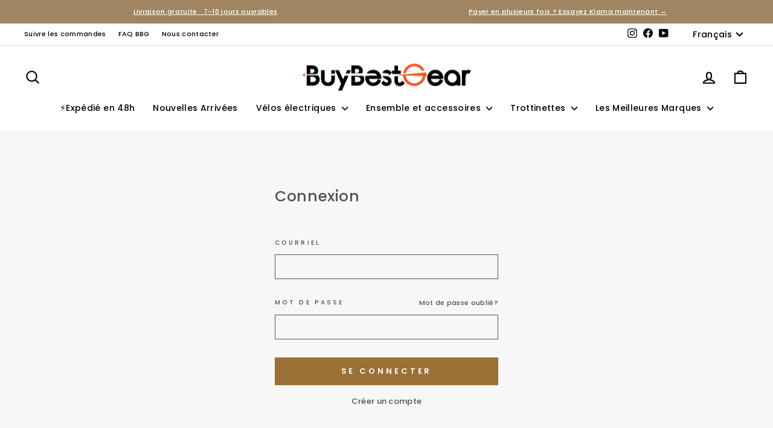

--- FILE ---
content_type: text/html; charset=utf-8
request_url: https://www.buybestgear.com/fr/account/login?return_url=%2Ffr%2Faccount
body_size: 125499
content:
<!doctype html>
<html class="no-js" lang="fr" dir="ltr">
<head>
	<script src="//www.buybestgear.com/cdn/shop/files/pandectes-rules.js?v=15309705165736978446"></script>
	
	
  <meta charset="utf-8">
  <meta http-equiv="X-UA-Compatible" content="IE=edge,chrome=1">
  <meta name="viewport" content="width=device-width,initial-scale=1">
  <meta name="theme-color" content="#9b7034">
  <link rel="canonical" href="https://www.buybestgear.com/fr/account/login">
  <link rel="preconnect" href="https://cdn.shopify.com" crossorigin>
  <link rel="preconnect" href="https://fonts.shopifycdn.com" crossorigin>
  <link rel="dns-prefetch" href="https://productreviews.shopifycdn.com">
  <link rel="dns-prefetch" href="https://ajax.googleapis.com">
  <link rel="dns-prefetch" href="https://maps.googleapis.com">
  <link rel="dns-prefetch" href="https://maps.gstatic.com"><link rel="shortcut icon" href="//www.buybestgear.com/cdn/shop/files/buybestgear_256x256_4421e23c-5833-41aa-8d93-c0032a65ae05_32x32.jpg?v=1681181468" type="image/png" /><title>Compte
&ndash; Buybestgear
</title>
<meta property="og:site_name" content="Buybestgear">
  <meta property="og:url" content="https://www.buybestgear.com/fr/account/login">
  <meta property="og:title" content="Compte">
  <meta property="og:type" content="website">
  <meta property="og:description" content="Découvrez des e-bikes de haute qualité chez Buybestgear. Profitez d'un savoir-faire expert et de prix compétitifs pour une expérience de conduite supérieure."><meta property="og:image" content="http://www.buybestgear.com/cdn/shop/files/1200X400_ed22d3e8-e49d-4d0c-99e6-d6e9afc012b7.jpg?v=1736328873">
    <meta property="og:image:secure_url" content="https://www.buybestgear.com/cdn/shop/files/1200X400_ed22d3e8-e49d-4d0c-99e6-d6e9afc012b7.jpg?v=1736328873">
    <meta property="og:image:width" content="1200">
    <meta property="og:image:height" content="400"><meta name="twitter:site" content="@">
  <meta name="twitter:card" content="summary_large_image">
  <meta name="twitter:title" content="Compte">
  <meta name="twitter:description" content="Découvrez des e-bikes de haute qualité chez Buybestgear. Profitez d'un savoir-faire expert et de prix compétitifs pour une expérience de conduite supérieure.">
<style data-shopify>@font-face {
  font-family: Poppins;
  font-weight: 500;
  font-style: normal;
  font-display: swap;
  src: url("//www.buybestgear.com/cdn/fonts/poppins/poppins_n5.ad5b4b72b59a00358afc706450c864c3c8323842.woff2") format("woff2"),
       url("//www.buybestgear.com/cdn/fonts/poppins/poppins_n5.33757fdf985af2d24b32fcd84c9a09224d4b2c39.woff") format("woff");
}

  @font-face {
  font-family: Poppins;
  font-weight: 500;
  font-style: normal;
  font-display: swap;
  src: url("//www.buybestgear.com/cdn/fonts/poppins/poppins_n5.ad5b4b72b59a00358afc706450c864c3c8323842.woff2") format("woff2"),
       url("//www.buybestgear.com/cdn/fonts/poppins/poppins_n5.33757fdf985af2d24b32fcd84c9a09224d4b2c39.woff") format("woff");
}


  @font-face {
  font-family: Poppins;
  font-weight: 600;
  font-style: normal;
  font-display: swap;
  src: url("//www.buybestgear.com/cdn/fonts/poppins/poppins_n6.aa29d4918bc243723d56b59572e18228ed0786f6.woff2") format("woff2"),
       url("//www.buybestgear.com/cdn/fonts/poppins/poppins_n6.5f815d845fe073750885d5b7e619ee00e8111208.woff") format("woff");
}

  @font-face {
  font-family: Poppins;
  font-weight: 500;
  font-style: italic;
  font-display: swap;
  src: url("//www.buybestgear.com/cdn/fonts/poppins/poppins_i5.6acfce842c096080e34792078ef3cb7c3aad24d4.woff2") format("woff2"),
       url("//www.buybestgear.com/cdn/fonts/poppins/poppins_i5.a49113e4fe0ad7fd7716bd237f1602cbec299b3c.woff") format("woff");
}

  @font-face {
  font-family: Poppins;
  font-weight: 600;
  font-style: italic;
  font-display: swap;
  src: url("//www.buybestgear.com/cdn/fonts/poppins/poppins_i6.bb8044d6203f492888d626dafda3c2999253e8e9.woff2") format("woff2"),
       url("//www.buybestgear.com/cdn/fonts/poppins/poppins_i6.e233dec1a61b1e7dead9f920159eda42280a02c3.woff") format("woff");
}

</style><link href="//www.buybestgear.com/cdn/shop/t/29/assets/theme.aio.min.css?v=17826045242452042081752031278" rel="stylesheet" type="text/css" media="all" />
<style data-shopify>:root {
    --typeHeaderPrimary: Poppins;
    --typeHeaderFallback: sans-serif;
    --typeHeaderSize: 25px;
    --typeHeaderWeight: 500;
    --typeHeaderLineHeight: 1.5;
    --typeHeaderSpacing: 0.025em;

    --typeBasePrimary:Poppins;
    --typeBaseFallback:sans-serif;
    --typeBaseSize: 13px;
    --typeBaseWeight: 500;
    --typeBaseSpacing: 0.025em;
    --typeBaseLineHeight: 1.8;
    --typeBaselineHeightMinus01: 1.7;

    --typeCollectionTitle: 18px;

    --iconWeight: 5px;
    --iconLinecaps: round;

    
        --buttonRadius: 0;
    

    --colorGridOverlayOpacity: 0.2;
    --colorAnnouncement: #9f8561;
    --colorAnnouncementText: #ffffff;

    --colorBody: #f7f7f7;
    --colorBodyAlpha05: rgba(247, 247, 247, 0.05);
    --colorBodyDim: #eaeaea;
    --colorBodyLightDim: #f2f2f2;
    --colorBodyMediumDim: #ededed;


    --colorBorder: #535151;

    --colorBtnPrimary: #9b7034;
    --colorBtnPrimaryLight: #c08b42;
    --colorBtnPrimaryDim: #88622e;
    --colorBtnPrimaryText: #ffffff;

    --colorCartDot: #b30000;

    --colorDrawers: #f7f7f7;
    --colorDrawersDim: #eaeaea;
    --colorDrawerBorder: #535151;
    --colorDrawerText: #000000;
    --colorDrawerTextDark: #000000;
    --colorDrawerButton: #9f8561;
    --colorDrawerButtonText: #ffffff;

    --colorFooter: #000000;
    --colorFooterText: #ffffff;
    --colorFooterTextAlpha01: #ffffff;

    --colorGridOverlay: #000000;
    --colorGridOverlayOpacity: 0.1;

    --colorHeaderTextAlpha01: rgba(0, 0, 0, 0.1);

    --colorHeroText: #ffffff;

    --colorSmallImageBg: #000000;
    --colorLargeImageBg: #111111;

    --colorImageOverlay: #ffffff;
    --colorImageOverlayOpacity: 0.1;
    --colorImageOverlayTextShadow: 0.3;

    --colorLink: #535151;

    --colorModalBg: rgba(0, 0, 0, 0.6);

    --colorNav: #ffffff;
    --colorNavText: #000000;

    --colorPrice: #111111;

    --colorSaleTag: #ff8c00;
    --colorSaleTagText: #ffffff;

    --colorTextBody: #535151;
    --colorTextBodyAlpha015: rgba(83, 81, 81, 0.15);
    --colorTextBodyAlpha005: rgba(83, 81, 81, 0.05);
    --colorTextBodyAlpha008: rgba(83, 81, 81, 0.08);
    --colorTextSavings: #ff772b;

    --urlIcoSelect: url(//www.buybestgear.com/cdn/shop/t/29/assets/ico-select.svg);
    --urlIcoSelectFooter: url(//www.buybestgear.com/cdn/shop/t/29/assets/ico-select-footer.svg);
    --urlIcoSelectWhite: url(//www.buybestgear.com/cdn/shop/t/29/assets/ico-select-white.svg);

    --grid-gutter: 17px;
    --drawer-gutter: 20px;

    --sizeChartMargin: 25px 0;
    --sizeChartIconMargin: 5px;

    --newsletterReminderPadding: 40px;

    /*Shop Pay Installments*/
    --color-body-text: #535151;
    --color-body: #f7f7f7;
    --color-bg: #f7f7f7;
    }

    .placeholder-content {
    background-image: linear-gradient(100deg, #000000 40%, #000000 63%, #000000 79%);
    }</style><script>
    document.documentElement.className = document.documentElement.className.replace('no-js', 'js');

    window.theme = window.theme || {};
    theme.routes = {
      home: "/fr",
      cart: "/fr/cart.js",
      cartPage: "/fr/cart",
      cartAdd: "/fr/cart/add.js",
      cartChange: "/fr/cart/change.js",
      search: "/fr/search",
      predictiveSearch: "/fr/search/suggest"
    };
    theme.strings = {
      soldOut: "Épuisé",
      unavailable: "Non disponible",
      inStockLabel: "Livraison gratuite",
      oneStockLabel: "Stock faible - [count] article restant",
      otherStockLabel: "Stock faible - [count] articles restants",
      willNotShipUntil: "Sera expédié après [date]",
      willBeInStockAfter: " ",
      waitingForStock: "En rupture de stock, expédition prochainement",
      savePrice: "Épargnez [saved_amount]",
      cartEmpty: "Votre panier est vide.",
      cartTermsConfirmation: "Vous devez accepter les termes et conditions de vente pour vérifier",
      searchCollections: "Collections",
      searchPages: "Pages",
      searchArticles: "Des articles",
      productFrom: "À partir de ",
      maxQuantity: "Vous ne pouvez avoir que [quantity] de [title] dans votre panier."
    };
    theme.settings = {
      cartType: "page",
      isCustomerTemplate: true,
      moneyFormat: "\u003cspan class=money\u003e{{ amount_with_comma_separator }} €\u003c\/span\u003e",
      saveType: "dollar",
      productImageSize: "square",
      productImageCover: true,
      predictiveSearch: false,
      predictiveSearchType: null,
      predictiveSearchVendor: false,
      predictiveSearchPrice: false,
      quickView: true,
      themeName: 'Impulse',
      themeVersion: "7.6.0"
    };
  </script>

  <script>window.performance && window.performance.mark && window.performance.mark('shopify.content_for_header.start');</script><meta name="google-site-verification" content="c3r7Unj8ch0os8GLYlhcy4IuUCbpww1a187csaGYwik">
<meta id="shopify-digital-wallet" name="shopify-digital-wallet" content="/56673632417/digital_wallets/dialog">
<meta name="shopify-checkout-api-token" content="7b87fcfb66cfdcdc4bbdf69966b40e52">
<meta id="in-context-paypal-metadata" data-shop-id="56673632417" data-venmo-supported="false" data-environment="production" data-locale="fr_FR" data-paypal-v4="true" data-currency="EUR">
<link rel="alternate" hreflang="x-default" href="https://www.buybestgear.com/account/login">
<link rel="alternate" hreflang="en-DE" href="https://www.buybestgear.com/account/login">
<link rel="alternate" hreflang="it-DE" href="https://www.buybestgear.com/it/account/login">
<link rel="alternate" hreflang="fr-DE" href="https://www.buybestgear.com/fr/account/login">
<link rel="alternate" hreflang="es-DE" href="https://www.buybestgear.com/es/account/login">
<link rel="alternate" hreflang="fi-DE" href="https://www.buybestgear.com/fi/account/login">
<link rel="alternate" hreflang="de-DE" href="https://www.buybestgear.com/de/account/login">
<link rel="alternate" hreflang="pl-DE" href="https://www.buybestgear.com/pl/account/login">
<script async="async" src="/checkouts/internal/preloads.js?locale=fr-DE"></script>
<script id="shopify-features" type="application/json">{"accessToken":"7b87fcfb66cfdcdc4bbdf69966b40e52","betas":["rich-media-storefront-analytics"],"domain":"www.buybestgear.com","predictiveSearch":true,"shopId":56673632417,"locale":"fr"}</script>
<script>var Shopify = Shopify || {};
Shopify.shop = "abuybestgear.myshopify.com";
Shopify.locale = "fr";
Shopify.currency = {"active":"EUR","rate":"1.0"};
Shopify.country = "DE";
Shopify.theme = {"name":"Updated copy of BBG-2023(back up 6.24)","id":147846562037,"schema_name":"Impulse","schema_version":"7.6.0","theme_store_id":857,"role":"main"};
Shopify.theme.handle = "null";
Shopify.theme.style = {"id":null,"handle":null};
Shopify.cdnHost = "www.buybestgear.com/cdn";
Shopify.routes = Shopify.routes || {};
Shopify.routes.root = "/fr/";</script>
<script type="module">!function(o){(o.Shopify=o.Shopify||{}).modules=!0}(window);</script>
<script>!function(o){function n(){var o=[];function n(){o.push(Array.prototype.slice.apply(arguments))}return n.q=o,n}var t=o.Shopify=o.Shopify||{};t.loadFeatures=n(),t.autoloadFeatures=n()}(window);</script>
<script id="shop-js-analytics" type="application/json">{"pageType":"customers/login"}</script>
<script defer="defer" async type="module" src="//www.buybestgear.com/cdn/shopifycloud/shop-js/modules/v2/client.init-shop-cart-sync_XvpUV7qp.fr.esm.js"></script>
<script defer="defer" async type="module" src="//www.buybestgear.com/cdn/shopifycloud/shop-js/modules/v2/chunk.common_C2xzKNNs.esm.js"></script>
<script type="module">
  await import("//www.buybestgear.com/cdn/shopifycloud/shop-js/modules/v2/client.init-shop-cart-sync_XvpUV7qp.fr.esm.js");
await import("//www.buybestgear.com/cdn/shopifycloud/shop-js/modules/v2/chunk.common_C2xzKNNs.esm.js");

  window.Shopify.SignInWithShop?.initShopCartSync?.({"fedCMEnabled":true,"windoidEnabled":true});

</script>
<script>(function() {
  var isLoaded = false;
  function asyncLoad() {
    if (isLoaded) return;
    isLoaded = true;
    var urls = ["\/\/cdn.shopify.com\/proxy\/540738e7b774e3da1bd93c83d2a5d74c3b1d0a877ef9c83aa003a1df293c2dc7\/api.goaffpro.com\/loader.js?shop=abuybestgear.myshopify.com\u0026sp-cache-control=cHVibGljLCBtYXgtYWdlPTkwMA","https:\/\/loox.io\/widget\/4JWfkKMefj\/loox.1631005121325.js?shop=abuybestgear.myshopify.com","https:\/\/seo.apps.avada.io\/scripttag\/avada-seo-installed.js?shop=abuybestgear.myshopify.com","https:\/\/cstt-app.herokuapp.com\/get_script\/f95aca84f10411ecb10fea78473bebef.js?v=548296\u0026shop=abuybestgear.myshopify.com","https:\/\/all.usecorner.io\/embed.js?shop=abuybestgear.myshopify.com","https:\/\/cdn1.avada.io\/flying-pages\/module.js?shop=abuybestgear.myshopify.com","https:\/\/tseish-app.connect.trustedshops.com\/esc.js?apiBaseUrl=aHR0cHM6Ly90c2Vpc2gtYXBwLmNvbm5lY3QudHJ1c3RlZHNob3BzLmNvbQ==\u0026instanceId=YWJ1eWJlc3RnZWFyLm15c2hvcGlmeS5jb20=\u0026shop=abuybestgear.myshopify.com","\/\/cdn.shopify.com\/proxy\/26113afd3b7cdaa8af9687959fe0d0176d2a245f51eb47900733b4d29097f105\/faqs-plus.herokuapp.com\/public\/script-tags\/ef-faq-plus-script.min.js?shop=abuybestgear.myshopify.com\u0026sp-cache-control=cHVibGljLCBtYXgtYWdlPTkwMA","https:\/\/dr4qe3ddw9y32.cloudfront.net\/awin-shopify-integration-code.js?aid=86507\u0026v=shopifyApp_5.1.2\u0026ts=1740467355052\u0026shop=abuybestgear.myshopify.com","\/\/cdn.shopify.com\/proxy\/6100489b486df7a869a43a8384fc074c91a7b29d87046cc7b8967885d835edc5\/cartinsights.herokuapp.com\/assets\/packs\/customer_id.js?shop=abuybestgear.myshopify.com\u0026sp-cache-control=cHVibGljLCBtYXgtYWdlPTkwMA"];
    for (var i = 0; i < urls.length; i++) {
      var s = document.createElement('script');
      s.type = 'text/javascript';
      s.async = true;
      s.src = urls[i];
      var x = document.getElementsByTagName('script')[0];
      x.parentNode.insertBefore(s, x);
    }
  };
  if(window.attachEvent) {
    window.attachEvent('onload', asyncLoad);
  } else {
    window.addEventListener('load', asyncLoad, false);
  }
})();</script>
<script id="__st">var __st={"a":56673632417,"offset":28800,"reqid":"4a99b001-abee-4eb3-ad44-a340701ed976-1768753872","pageurl":"www.buybestgear.com\/fr\/account\/login?return_url=%2Ffr%2Faccount","u":"bdef83d03110"};</script>
<script>window.ShopifyPaypalV4VisibilityTracking = true;</script>
<script id="form-persister">!function(){'use strict';const t='contact',e='new_comment',n=[[t,t],['blogs',e],['comments',e],[t,'customer']],o='password',r='form_key',c=['recaptcha-v3-token','g-recaptcha-response','h-captcha-response',o],s=()=>{try{return window.sessionStorage}catch{return}},i='__shopify_v',u=t=>t.elements[r],a=function(){const t=[...n].map((([t,e])=>`form[action*='/${t}']:not([data-nocaptcha='true']) input[name='form_type'][value='${e}']`)).join(',');var e;return e=t,()=>e?[...document.querySelectorAll(e)].map((t=>t.form)):[]}();function m(t){const e=u(t);a().includes(t)&&(!e||!e.value)&&function(t){try{if(!s())return;!function(t){const e=s();if(!e)return;const n=u(t);if(!n)return;const o=n.value;o&&e.removeItem(o)}(t);const e=Array.from(Array(32),(()=>Math.random().toString(36)[2])).join('');!function(t,e){u(t)||t.append(Object.assign(document.createElement('input'),{type:'hidden',name:r})),t.elements[r].value=e}(t,e),function(t,e){const n=s();if(!n)return;const r=[...t.querySelectorAll(`input[type='${o}']`)].map((({name:t})=>t)),u=[...c,...r],a={};for(const[o,c]of new FormData(t).entries())u.includes(o)||(a[o]=c);n.setItem(e,JSON.stringify({[i]:1,action:t.action,data:a}))}(t,e)}catch(e){console.error('failed to persist form',e)}}(t)}const f=t=>{if('true'===t.dataset.persistBound)return;const e=function(t,e){const n=function(t){return'function'==typeof t.submit?t.submit:HTMLFormElement.prototype.submit}(t).bind(t);return function(){let t;return()=>{t||(t=!0,(()=>{try{e(),n()}catch(t){(t=>{console.error('form submit failed',t)})(t)}})(),setTimeout((()=>t=!1),250))}}()}(t,(()=>{m(t)}));!function(t,e){if('function'==typeof t.submit&&'function'==typeof e)try{t.submit=e}catch{}}(t,e),t.addEventListener('submit',(t=>{t.preventDefault(),e()})),t.dataset.persistBound='true'};!function(){function t(t){const e=(t=>{const e=t.target;return e instanceof HTMLFormElement?e:e&&e.form})(t);e&&m(e)}document.addEventListener('submit',t),document.addEventListener('DOMContentLoaded',(()=>{const e=a();for(const t of e)f(t);var n;n=document.body,new window.MutationObserver((t=>{for(const e of t)if('childList'===e.type&&e.addedNodes.length)for(const t of e.addedNodes)1===t.nodeType&&'FORM'===t.tagName&&a().includes(t)&&f(t)})).observe(n,{childList:!0,subtree:!0,attributes:!1}),document.removeEventListener('submit',t)}))}()}();</script>
<script integrity="sha256-4kQ18oKyAcykRKYeNunJcIwy7WH5gtpwJnB7kiuLZ1E=" data-source-attribution="shopify.loadfeatures" defer="defer" src="//www.buybestgear.com/cdn/shopifycloud/storefront/assets/storefront/load_feature-a0a9edcb.js" crossorigin="anonymous"></script>
<script data-source-attribution="shopify.dynamic_checkout.dynamic.init">var Shopify=Shopify||{};Shopify.PaymentButton=Shopify.PaymentButton||{isStorefrontPortableWallets:!0,init:function(){window.Shopify.PaymentButton.init=function(){};var t=document.createElement("script");t.src="https://www.buybestgear.com/cdn/shopifycloud/portable-wallets/latest/portable-wallets.fr.js",t.type="module",document.head.appendChild(t)}};
</script>
<script data-source-attribution="shopify.dynamic_checkout.buyer_consent">
  function portableWalletsHideBuyerConsent(e){var t=document.getElementById("shopify-buyer-consent"),n=document.getElementById("shopify-subscription-policy-button");t&&n&&(t.classList.add("hidden"),t.setAttribute("aria-hidden","true"),n.removeEventListener("click",e))}function portableWalletsShowBuyerConsent(e){var t=document.getElementById("shopify-buyer-consent"),n=document.getElementById("shopify-subscription-policy-button");t&&n&&(t.classList.remove("hidden"),t.removeAttribute("aria-hidden"),n.addEventListener("click",e))}window.Shopify?.PaymentButton&&(window.Shopify.PaymentButton.hideBuyerConsent=portableWalletsHideBuyerConsent,window.Shopify.PaymentButton.showBuyerConsent=portableWalletsShowBuyerConsent);
</script>
<script data-source-attribution="shopify.dynamic_checkout.cart.bootstrap">document.addEventListener("DOMContentLoaded",(function(){function t(){return document.querySelector("shopify-accelerated-checkout-cart, shopify-accelerated-checkout")}if(t())Shopify.PaymentButton.init();else{new MutationObserver((function(e,n){t()&&(Shopify.PaymentButton.init(),n.disconnect())})).observe(document.body,{childList:!0,subtree:!0})}}));
</script>
<link id="shopify-accelerated-checkout-styles" rel="stylesheet" media="screen" href="https://www.buybestgear.com/cdn/shopifycloud/portable-wallets/latest/accelerated-checkout-backwards-compat.css" crossorigin="anonymous">
<style id="shopify-accelerated-checkout-cart">
        #shopify-buyer-consent {
  margin-top: 1em;
  display: inline-block;
  width: 100%;
}

#shopify-buyer-consent.hidden {
  display: none;
}

#shopify-subscription-policy-button {
  background: none;
  border: none;
  padding: 0;
  text-decoration: underline;
  font-size: inherit;
  cursor: pointer;
}

#shopify-subscription-policy-button::before {
  box-shadow: none;
}

      </style>

<script>window.performance && window.performance.mark && window.performance.mark('shopify.content_for_header.end');</script>

  <script src="//www.buybestgear.com/cdn/shop/t/29/assets/vendor-scripts-v11.aio.min.js" defer="defer"></script><script src="//www.buybestgear.com/cdn/shop/t/29/assets/theme.aio.min.js?v=182681085366574185971737531247" defer="defer"></script><script src="//www.buybestgear.com/cdn/shopifycloud/storefront/assets/themes_support/shopify_common-5f594365.js" defer="defer"></script>


 <!-- chat pc --> 
<style>
#tidio-chat-iframe { bottom: 50px !important; }
@media only screen and (max-width: 980px) {
 #tidio-chat-iframe { bottom: 55px !important;}
}
</style>

  
 <!-- Bing Tag -->  
  <script>
  (function(w,d,t,r,u){var f,n,i;w[u]=w[u]||[],f=function(){var o={ti:"137012443"};o.q=w[u],w[u]=new UET(o),w[u].push("pageLoad")},n=d.createElement(t),n.src=r,n.async=1,n.onload=n.onreadystatechange=function(){var s=this.readyState;s&&s!=="loaded"&&s!=="complete"||(f(),n.onload=n.onreadystatechange=null)},i=d.getElementsByTagName(t)[0],i.parentNode.insertBefore(n,i)})(window,document,"script","//bat.bing.com/bat.js","uetq");
</script>


<script>
  window.uetq = window.uetq || [];
  window.uetq.push('event', 'other');
</script>
  
  
  
  <!-- end Bing Tag -->  



<!-- BEGIN app block: shopify://apps/pandectes-gdpr/blocks/banner/58c0baa2-6cc1-480c-9ea6-38d6d559556a -->
  
    
      <!-- TCF is active, scripts are loaded above -->
      
        <script>
          if (!window.PandectesRulesSettings) {
            window.PandectesRulesSettings = {"store":{"id":56673632417,"adminMode":false,"headless":false,"storefrontRootDomain":"","checkoutRootDomain":"","storefrontAccessToken":""},"banner":{"revokableTrigger":false,"cookiesBlockedByDefault":"0","hybridStrict":false,"isActive":true},"geolocation":{"brOnly":false,"caOnly":false,"chOnly":false,"euOnly":false,"jpOnly":false,"thOnly":false,"canadaOnly":false,"globalVisibility":true},"blocker":{"isActive":false,"googleConsentMode":{"isActive":true,"id":"","analyticsId":"","adwordsId":"","adStorageCategory":4,"analyticsStorageCategory":4,"functionalityStorageCategory":2,"personalizationStorageCategory":1,"securityStorageCategory":1,"customEvent":true,"redactData":true,"urlPassthrough":true,"dataLayerProperty":"dataLayer","waitForUpdate":2000,"useNativeChannel":true},"facebookPixel":{"isActive":false,"id":"","ldu":false},"microsoft":{},"rakuten":{"isActive":false,"cmp":false,"ccpa":false},"gpcIsActive":false,"klaviyoIsActive":false,"defaultBlocked":0,"patterns":{"whiteList":[],"blackList":{"1":[],"2":[],"4":[],"8":[]},"iframesWhiteList":[],"iframesBlackList":{"1":[],"2":[],"4":[],"8":[]},"beaconsWhiteList":[],"beaconsBlackList":{"1":[],"2":[],"4":[],"8":[]}}}};
            const rulesScript = document.createElement('script');
            window.PandectesRulesSettings.auto = true;
            rulesScript.src = "https://cdn.shopify.com/extensions/019bd005-1071-7566-a990-dd9df4dd4365/gdpr-228/assets/pandectes-rules.js";
            const firstChild = document.head.firstChild;
            document.head.insertBefore(rulesScript, firstChild);
          }
        </script>
      
      <script>
        
          window.PandectesSettings = {"store":{"id":56673632417,"plan":"plus","theme":"Updated copy of BBG-2023(back up 6.24)","primaryLocale":"en","adminMode":false,"headless":false,"storefrontRootDomain":"","checkoutRootDomain":"","storefrontAccessToken":""},"tsPublished":1747992589,"declaration":{"showPurpose":false,"showProvider":false,"declIntroText":"We use cookies to optimize website functionality, analyze the performance, and provide personalized experience to you. Some cookies are essential to make the website operate and function correctly. Those cookies cannot be disabled. In this window you can manage your preference of cookies.","showDateGenerated":true},"language":{"unpublished":[],"languageMode":"Multilingual","fallbackLanguage":"en","languageDetection":"browser","languagesSupported":["fr","de","it","fi"]},"texts":{"managed":{"headerText":{"de":"Wir respektieren deine Privatsphäre","en":"We respect your privacy","fi":"Kunnioitamme yksityisyyttäsi","fr":"Nous respectons votre vie privée","it":"Rispettiamo la tua privacy"},"consentText":{"de":"Diese Website verwendet Cookies, um Ihnen das beste Erlebnis zu bieten.","en":"This website uses cookies to ensure you get the best experience.","fi":"Tämä sivusto käyttää evästeitä parhaan käyttökokemuksen varmistamiseksi.","fr":"Ce site utilise des cookies pour vous garantir la meilleure expérience.","it":"Questo sito web utilizza i cookie per assicurarti la migliore esperienza."},"linkText":{"de":"Mehr erfahren","en":"Learn more","fi":"Lisätietoja","fr":"Apprendre encore plus","it":"Scopri di più"},"imprintText":{"de":"Impressum","en":"Imprint","fi":"Jälki","fr":"Imprimer","it":"Impronta"},"googleLinkText":{"de":"Googles Datenschutzbestimmungen","en":"Google's Privacy Terms","fi":"Googlen tietosuojaehdot","fr":"Conditions de confidentialité de Google","it":"Termini sulla privacy di Google"},"allowButtonText":{"de":"Annehmen","en":"Accept","fi":"Hyväksy","fr":"J'accepte","it":"Accettare"},"denyButtonText":{"de":"Ablehnen","en":"Decline","fi":"Hylkää","fr":"Déclin","it":"Declino"},"dismissButtonText":{"de":"Okay","en":"Ok","fi":"Ok","fr":"D'accord","it":"Ok"},"leaveSiteButtonText":{"de":"Diese Seite verlassen","en":"Leave this site","fi":"Poistu sivustolta","fr":"Quitter ce site","it":"Lascia questo sito"},"preferencesButtonText":{"de":"Einstellungen","en":"Preferences","fi":"Asetukset","fr":"Préférences","it":"Preferenze"},"cookiePolicyText":{"de":"Cookie-Richtlinie","en":"Cookie policy","fi":"Evästekäytäntö","fr":"Politique de cookies","it":"Gestione dei Cookie"},"preferencesPopupTitleText":{"de":"Einwilligungseinstellungen verwalten","en":"Manage consent preferences","fi":"Hallitse suostumusasetuksia","fr":"Gérer les préférences de consentement","it":"Gestire le preferenze di consenso"},"preferencesPopupIntroText":{"de":"Wir verwenden Cookies, um die Funktionalität der Website zu optimieren, die Leistung zu analysieren und Ihnen ein personalisiertes Erlebnis zu bieten. Einige Cookies sind für den ordnungsgemäßen Betrieb der Website unerlässlich. Diese Cookies können nicht deaktiviert werden. In diesem Fenster können Sie Ihre Präferenzen für Cookies verwalten.","en":"We use cookies to optimize website functionality, analyze the performance, and provide personalized experience to you. Some cookies are essential to make the website operate and function correctly. Those cookies cannot be disabled. In this window you can manage your preference of cookies.","fi":"Käytämme evästeitä verkkosivuston toimivuuden optimoimiseksi, suorituskyvyn analysoimiseksi ja henkilökohtaisen kokemuksen tarjoamiseksi sinulle. Jotkut evästeet ovat välttämättömiä, jotta verkkosivusto toimii ja toimii oikein. Näitä evästeitä ei voi poistaa käytöstä. Tässä ikkunassa voit hallita evästeasetuksiasi.","fr":"Nous utilisons des cookies pour optimiser les fonctionnalités du site Web, analyser les performances et vous offrir une expérience personnalisée. Certains cookies sont indispensables au bon fonctionnement et au bon fonctionnement du site. Ces cookies ne peuvent pas être désactivés. Dans cette fenêtre, vous pouvez gérer votre préférence de cookies.","it":"Utilizziamo i cookie per ottimizzare la funzionalità del sito Web, analizzare le prestazioni e fornire un'esperienza personalizzata all'utente. Alcuni cookie sono essenziali per il funzionamento e il corretto funzionamento del sito web. Questi cookie non possono essere disabilitati. In questa finestra puoi gestire le tue preferenze sui cookie."},"preferencesPopupSaveButtonText":{"de":"Auswahl speichern","en":"Save preferences","fi":"Tallenna asetukset","fr":"Enregistrer les préférences","it":"Salva preferenze"},"preferencesPopupCloseButtonText":{"de":"Schließen","en":"Close","fi":"Sulje","fr":"proche","it":"Chiudere"},"preferencesPopupAcceptAllButtonText":{"de":"Alles Akzeptieren","en":"Accept all","fi":"Hyväksy kaikki","fr":"Accepter tout","it":"Accettare tutti"},"preferencesPopupRejectAllButtonText":{"de":"Alles ablehnen","en":"Reject all","fi":"Hylkää kaikki","fr":"Tout rejeter","it":"Rifiuta tutto"},"cookiesDetailsText":{"de":"Cookie-Details","en":"Cookies details","fi":"Evästeiden tiedot","fr":"Détails des cookies","it":"Dettagli sui cookie"},"preferencesPopupAlwaysAllowedText":{"de":"Immer erlaubt","en":"Always allowed","fi":"aina sallittu","fr":"Toujours activé","it":"sempre permesso"},"accessSectionParagraphText":{"de":"Sie haben das Recht, jederzeit auf Ihre Daten zuzugreifen.","en":"You have the right to request access to your data at any time.","fi":"Sinulla on oikeus päästä käsiksi tietoihisi milloin tahansa.","fr":"Vous avez le droit de pouvoir accéder à vos données à tout moment.","it":"Hai il diritto di poter accedere ai tuoi dati in qualsiasi momento."},"accessSectionTitleText":{"de":"Datenübertragbarkeit","en":"Data portability","fi":"Tietojen siirrettävyys","fr":"Portabilité des données","it":"Portabilità dei dati"},"accessSectionAccountInfoActionText":{"de":"persönliche Daten","en":"Personal data","fi":"Henkilökohtaiset tiedot","fr":"Données personnelles","it":"Dati personali"},"accessSectionDownloadReportActionText":{"de":"Alle Daten anfordern","en":"Request export","fi":"Lataa kaikki","fr":"Tout télécharger","it":"Scarica tutto"},"accessSectionGDPRRequestsActionText":{"de":"Anfragen betroffener Personen","en":"Data subject requests","fi":"Rekisteröidyn pyynnöt","fr":"Demandes des personnes concernées","it":"Richieste dell'interessato"},"accessSectionOrdersRecordsActionText":{"de":"Aufträge","en":"Orders","fi":"Tilaukset","fr":"Ordres","it":"Ordini"},"rectificationSectionParagraphText":{"de":"Sie haben das Recht, die Aktualisierung Ihrer Daten zu verlangen, wann immer Sie dies für angemessen halten.","en":"You have the right to request your data to be updated whenever you think it is appropriate.","fi":"Sinulla on oikeus pyytää tietojesi päivittämistä aina, kun pidät sitä tarpeellisena.","fr":"Vous avez le droit de demander la mise à jour de vos données chaque fois que vous le jugez approprié.","it":"Hai il diritto di richiedere l'aggiornamento dei tuoi dati ogni volta che lo ritieni opportuno."},"rectificationSectionTitleText":{"de":"Datenberichtigung","en":"Data Rectification","fi":"Tietojen oikaisu","fr":"Rectification des données","it":"Rettifica dei dati"},"rectificationCommentPlaceholder":{"de":"Beschreiben Sie, was Sie aktualisieren möchten","en":"Describe what you want to be updated","fi":"Kuvaile, mitä haluat päivittää","fr":"Décrivez ce que vous souhaitez mettre à jour","it":"Descrivi cosa vuoi che venga aggiornato"},"rectificationCommentValidationError":{"de":"Kommentar ist erforderlich","en":"Comment is required","fi":"Kommentti vaaditaan","fr":"Un commentaire est requis","it":"Il commento è obbligatorio"},"rectificationSectionEditAccountActionText":{"de":"Aktualisierung anfordern","en":"Request an update","fi":"Pyydä päivitystä","fr":"Demander une mise à jour","it":"Richiedi un aggiornamento"},"erasureSectionTitleText":{"de":"Recht auf Löschung","en":"Right to be forgotten","fi":"Oikeus tulla unohdetuksi","fr":"Droit à l'oubli","it":"Diritto all'oblio"},"erasureSectionParagraphText":{"de":"Sie haben das Recht, die Löschung aller Ihrer Daten zu verlangen. Danach können Sie nicht mehr auf Ihr Konto zugreifen.","en":"You have the right to ask all your data to be erased. After that, you will no longer be able to access your account.","fi":"Sinulla on oikeus pyytää, että kaikki tietosi poistetaan. Tämän jälkeen et voi enää käyttää tiliäsi.","fr":"Vous avez le droit de demander que toutes vos données soient effacées. Après cela, vous ne pourrez plus accéder à votre compte.","it":"Hai il diritto di chiedere la cancellazione di tutti i tuoi dati. Dopodiché, non sarai più in grado di accedere al tuo account."},"erasureSectionRequestDeletionActionText":{"de":"Löschung personenbezogener Daten anfordern","en":"Request personal data deletion","fi":"Pyydä henkilötietojen poistamista","fr":"Demander la suppression des données personnelles","it":"Richiedi la cancellazione dei dati personali"},"consentDate":{"de":"Zustimmungsdatum","en":"Consent date","fi":"Suostumuspäivä","fr":"Date de consentement","it":"Data del consenso"},"consentId":{"de":"Einwilligungs-ID","en":"Consent ID","fi":"Suostumustunnus","fr":"ID de consentement","it":"ID di consenso"},"consentSectionChangeConsentActionText":{"de":"Einwilligungspräferenz ändern","en":"Change consent preference","fi":"Muuta suostumusasetusta","fr":"Modifier la préférence de consentement","it":"Modifica la preferenza per il consenso"},"consentSectionConsentedText":{"de":"Sie haben der Cookie-Richtlinie dieser Website zugestimmt am","en":"You consented to the cookies policy of this website on","fi":"Hyväksyit tämän verkkosivuston evästekäytännön","fr":"Vous avez consenti à la politique de cookies de ce site Web sur","it":"Hai acconsentito alla politica sui cookie di questo sito web su"},"consentSectionNoConsentText":{"de":"Sie haben der Cookie-Richtlinie dieser Website nicht zugestimmt.","en":"You have not consented to the cookies policy of this website.","fi":"Et ole suostunut tämän verkkosivuston evästekäytäntöön.","fr":"Vous n'avez pas consenti à la politique de cookies de ce site Web.","it":"Non hai acconsentito alla politica sui cookie di questo sito."},"consentSectionTitleText":{"de":"Ihre Cookie-Einwilligung","en":"Your cookie consent","fi":"Evästeen suostumuksesi","fr":"Votre consentement aux cookies","it":"Il tuo consenso ai cookie"},"consentStatus":{"de":"Einwilligungspräferenz","en":"Consent preference","fi":"Suostumusasetus","fr":"Préférence de consentement","it":"Preferenza di consenso"},"confirmationFailureMessage":{"de":"Ihre Anfrage wurde nicht bestätigt. Bitte versuchen Sie es erneut und wenn das Problem weiterhin besteht, wenden Sie sich an den Ladenbesitzer, um Hilfe zu erhalten","en":"Your request was not verified. Please try again and if problem persists, contact store owner for assistance","fi":"Pyyntöäsi ei vahvistettu. Yritä uudelleen. Jos ongelma jatkuu, ota yhteyttä myymälän omistajaan","fr":"Votre demande n'a pas été vérifiée. Veuillez réessayer et si le problème persiste, contactez le propriétaire du magasin pour obtenir de l'aide","it":"La tua richiesta non è stata verificata. Riprova e se il problema persiste, contatta il proprietario del negozio per assistenza"},"confirmationFailureTitle":{"de":"Ein Problem ist aufgetreten","en":"A problem occurred","fi":"Tapahtui ongelma","fr":"Un problème est survenu","it":"Si è verificato un problema"},"confirmationSuccessMessage":{"de":"Wir werden uns in Kürze zu Ihrem Anliegen bei Ihnen melden.","en":"We will soon get back to you as to your request.","fi":"Palaamme sinulle pian pyyntösi suhteen.","fr":"Nous reviendrons rapidement vers vous quant à votre demande.","it":"Ti risponderemo presto in merito alla tua richiesta."},"confirmationSuccessTitle":{"de":"Ihre Anfrage wurde bestätigt","en":"Your request is verified","fi":"Pyyntösi on vahvistettu","fr":"Votre demande est vérifiée","it":"La tua richiesta è verificata"},"guestsSupportEmailFailureMessage":{"de":"Ihre Anfrage wurde nicht übermittelt. Bitte versuchen Sie es erneut und wenn das Problem weiterhin besteht, wenden Sie sich an den Shop-Inhaber, um Hilfe zu erhalten.","en":"Your request was not submitted. Please try again and if problem persists, contact store owner for assistance.","fi":"Pyyntöäsi ei lähetetty. Yritä uudelleen ja jos ongelma jatkuu, ota yhteyttä myymälän omistajaan.","fr":"Votre demande n'a pas été soumise. Veuillez réessayer et si le problème persiste, contactez le propriétaire du magasin pour obtenir de l'aide.","it":"La tua richiesta non è stata inviata. Riprova e se il problema persiste, contatta il proprietario del negozio per assistenza."},"guestsSupportEmailFailureTitle":{"de":"Ein Problem ist aufgetreten","en":"A problem occurred","fi":"Tapahtui ongelma","fr":"Un problème est survenu","it":"Si è verificato un problema"},"guestsSupportEmailPlaceholder":{"de":"E-Mail-Addresse","en":"E-mail address","fi":"Sähköpostiosoite","fr":"Adresse e-mail","it":"Indirizzo email"},"guestsSupportEmailSuccessMessage":{"de":"Wenn Sie als Kunde dieses Shops registriert sind, erhalten Sie in Kürze eine E-Mail mit Anweisungen zum weiteren Vorgehen.","en":"If you are registered as a customer of this store, you will soon receive an email with instructions on how to proceed.","fi":"Jos olet rekisteröitynyt tämän myymälän asiakkaaksi, saat pian sähköpostiviestin, jossa on ohjeet jatkamisesta.","fr":"Si vous êtes inscrit en tant que client de ce magasin, vous recevrez bientôt un e-mail avec des instructions sur la marche à suivre.","it":"Se sei registrato come cliente di questo negozio, riceverai presto un'e-mail con le istruzioni su come procedere."},"guestsSupportEmailSuccessTitle":{"de":"Vielen Dank für die Anfrage","en":"Thank you for your request","fi":"Kiitos pyynnöstäsi","fr":"Merci pour votre requête","it":"Grazie per la vostra richiesta"},"guestsSupportEmailValidationError":{"de":"Email ist ungültig","en":"Email is not valid","fi":"Sähköpostiosoite ei kelpaa","fr":"L'email n'est pas valide","it":"L'email non è valida"},"guestsSupportInfoText":{"de":"Bitte loggen Sie sich mit Ihrem Kundenkonto ein, um fortzufahren.","en":"Please login with your customer account to further proceed.","fi":"Kirjaudu sisään asiakastililläsi jatkaaksesi.","fr":"Veuillez vous connecter avec votre compte client pour continuer.","it":"Effettua il login con il tuo account cliente per procedere ulteriormente."},"submitButton":{"de":"einreichen","en":"Submit","fi":"Lähetä","fr":"Soumettre","it":"Invia"},"submittingButton":{"de":"Senden...","en":"Submitting...","fi":"Lähetetään ...","fr":"Soumission...","it":"Invio in corso..."},"cancelButton":{"de":"Abbrechen","en":"Cancel","fi":"Peruuttaa","fr":"Annuler","it":"Annulla"},"declIntroText":{"de":"Wir verwenden Cookies, um die Funktionalität der Website zu optimieren, die Leistung zu analysieren und Ihnen ein personalisiertes Erlebnis zu bieten. Einige Cookies sind für den ordnungsgemäßen Betrieb der Website unerlässlich. Diese Cookies können nicht deaktiviert werden. In diesem Fenster können Sie Ihre Präferenzen für Cookies verwalten.","en":"We use cookies to optimize website functionality, analyze the performance, and provide personalized experience to you. Some cookies are essential to make the website operate and function correctly. Those cookies cannot be disabled. In this window you can manage your preference of cookies.","fi":"Käytämme evästeitä optimoidaksemme verkkosivuston toimivuutta, analysoidaksemme suorituskykyä ja tarjotaksemme sinulle henkilökohtaisen käyttökokemuksen. Jotkut evästeet ovat välttämättömiä, jotta sivusto toimisi ja toimisi oikein. Näitä evästeitä ei voi poistaa käytöstä. Tässä ikkunassa voit hallita evästeasetuksiasi.","fr":"Nous utilisons des cookies pour optimiser les fonctionnalités du site Web, analyser les performances et vous offrir une expérience personnalisée. Certains cookies sont indispensables au bon fonctionnement et au bon fonctionnement du site Web. Ces cookies ne peuvent pas être désactivés. Dans cette fenêtre, vous pouvez gérer vos préférences en matière de cookies.","it":"Utilizziamo i cookie per ottimizzare la funzionalità del sito Web, analizzare le prestazioni e fornire un&#39;esperienza personalizzata all&#39;utente. Alcuni cookie sono essenziali per far funzionare e funzionare correttamente il sito web. Questi cookie non possono essere disabilitati. In questa finestra puoi gestire le tue preferenze sui cookie."},"declName":{"de":"Name","en":"Name","fi":"Nimi","fr":"Nom","it":"Nome"},"declPurpose":{"de":"Zweck","en":"Purpose","fi":"Tarkoitus","fr":"But","it":"Scopo"},"declType":{"de":"Typ","en":"Type","fi":"Tyyppi","fr":"Type","it":"Tipo"},"declRetention":{"de":"Speicherdauer","en":"Retention","fi":"Säilyttäminen","fr":"Rétention","it":"Ritenzione"},"declProvider":{"de":"Anbieter","en":"Provider","fi":"Palveluntarjoaja","fr":"Fournisseur","it":"Fornitore"},"declFirstParty":{"de":"Erstanbieter","en":"First-party","fi":"First-party","fr":"Première partie","it":"Prima parte"},"declThirdParty":{"de":"Drittanbieter","en":"Third-party","fi":"Kolmas osapuoli","fr":"Tierce partie","it":"Terzo"},"declSeconds":{"de":"Sekunden","en":"seconds","fi":"sekuntia","fr":"secondes","it":"secondi"},"declMinutes":{"de":"Minuten","en":"minutes","fi":"minuuttia","fr":"minutes","it":"minuti"},"declHours":{"de":"Std.","en":"hours","fi":"tuntia","fr":"heures","it":"ore"},"declDays":{"de":"Tage","en":"days","fi":"päivää","fr":"jours","it":"giorni"},"declMonths":{"de":"Monate","en":"months","fi":"kuukaudet","fr":"mois","it":"mesi"},"declYears":{"de":"Jahre","en":"years","fi":"vuotta","fr":"années","it":"anni"},"declSession":{"de":"Sitzung","en":"Session","fi":"istunto","fr":"Session","it":"Sessione"},"declDomain":{"de":"Domain","en":"Domain","fi":"Verkkotunnus","fr":"Domaine","it":"Dominio"},"declPath":{"de":"Weg","en":"Path","fi":"Polku","fr":"Chemin","it":"Il percorso"}},"categories":{"strictlyNecessaryCookiesTitleText":{"de":"Unbedingt erforderlich","en":"Strictly necessary cookies","fi":"Ehdottomasti välttämättömät evästeet","fr":"Cookies strictement nécessaires","it":"Cookie strettamente necessari"},"strictlyNecessaryCookiesDescriptionText":{"de":"Diese Cookies sind unerlässlich, damit Sie sich auf der Website bewegen und ihre Funktionen nutzen können, z. B. den Zugriff auf sichere Bereiche der Website. Ohne diese Cookies kann die Website nicht richtig funktionieren.","en":"These cookies are essential in order to enable you to move around the website and use its features, such as accessing secure areas of the website. The website cannot function properly without these cookies.","fi":"Nämä evästeet ovat välttämättömiä, jotta voit liikkua verkkosivustolla ja käyttää sen ominaisuuksia, kuten pääsyä verkkosivuston suojattuihin alueisiin. Verkkosivusto ei voi toimia kunnolla ilman näitä evästeitä.","fr":"Ces cookies sont essentiels pour vous permettre de vous déplacer sur le site Web et d'utiliser ses fonctionnalités, telles que l'accès aux zones sécurisées du site Web. Le site Web ne peut pas fonctionner correctement sans ces cookies.","it":"Questi cookie sono essenziali per consentirti di spostarti all'interno del sito Web e utilizzare le sue funzionalità, come l'accesso alle aree sicure del sito Web. Il sito web non può funzionare correttamente senza questi cookie."},"functionalityCookiesTitleText":{"de":"Funktionale Cookies","en":"Functional cookies","fi":"Toiminnalliset evästeet","fr":"Cookies fonctionnels","it":"Cookie funzionali"},"functionalityCookiesDescriptionText":{"de":"Diese Cookies ermöglichen es der Website, verbesserte Funktionalität und Personalisierung bereitzustellen. Sie können von uns oder von Drittanbietern gesetzt werden, deren Dienste wir auf unseren Seiten hinzugefügt haben. Wenn Sie diese Cookies nicht zulassen, funktionieren einige oder alle dieser Dienste möglicherweise nicht richtig.","en":"These cookies enable the site to provide enhanced functionality and personalisation. They may be set by us or by third party providers whose services we have added to our pages. If you do not allow these cookies then some or all of these services may not function properly.","fi":"Nämä evästeet antavat sivustolle mahdollisuuden parantaa toimintoja ja personointia. Voimme asettaa ne itse tai kolmannen osapuolen palveluntarjoajat, joiden palvelut olemme lisänneet sivuillemme. Jos et salli näitä evästeitä, jotkut tai kaikki näistä palveluista eivät ehkä toimi oikein.","fr":"Ces cookies permettent au site de fournir des fonctionnalités et une personnalisation améliorées. Ils peuvent être définis par nous ou par des fournisseurs tiers dont nous avons ajouté les services à nos pages. Si vous n'autorisez pas ces cookies, certains ou tous ces services peuvent ne pas fonctionner correctement.","it":"Questi cookie consentono al sito di fornire funzionalità e personalizzazione avanzate. Possono essere impostati da noi o da fornitori di terze parti i cui servizi abbiamo aggiunto alle nostre pagine. Se non consenti questi cookie, alcuni o tutti questi servizi potrebbero non funzionare correttamente."},"performanceCookiesTitleText":{"de":"Performance-Cookies","en":"Performance cookies","fi":"Suorituskykyevästeet","fr":"Cookies de performances","it":"Cookie di prestazione"},"performanceCookiesDescriptionText":{"de":"Diese Cookies ermöglichen es uns, die Leistung unserer Website zu überwachen und zu verbessern. Sie ermöglichen es uns beispielsweise, Besuche zu zählen, Verkehrsquellen zu identifizieren und zu sehen, welche Teile der Website am beliebtesten sind.","en":"These cookies enable us to monitor and improve the performance of our website. For example, they allow us to count visits, identify traffic sources and see which parts of the site are most popular.","fi":"Näiden evästeiden avulla voimme seurata ja parantaa verkkosivustomme suorituskykyä. Niiden avulla voimme esimerkiksi laskea käyntejä, tunnistaa liikenteen lähteet ja nähdä, mitkä sivuston osat ovat suosituimpia.","fr":"Ces cookies nous permettent de surveiller et d'améliorer les performances de notre site Web. Par exemple, ils nous permettent de compter les visites, d'identifier les sources de trafic et de voir quelles parties du site sont les plus populaires.","it":"Questi cookie ci consentono di monitorare e migliorare le prestazioni del nostro sito web. Ad esempio, ci consentono di contare le visite, identificare le sorgenti di traffico e vedere quali parti del sito sono più popolari."},"targetingCookiesTitleText":{"de":"Targeting-Cookies","en":"Targeting cookies","fi":"Kohdistusevästeet","fr":"Ciblage des cookies","it":"Cookie mirati"},"targetingCookiesDescriptionText":{"de":"Diese Cookies können von unseren Werbepartnern über unsere Website gesetzt werden. Sie können von diesen Unternehmen verwendet werden, um ein Profil Ihrer Interessen zu erstellen und Ihnen relevante Werbung auf anderen Websites anzuzeigen. Sie speichern keine direkten personenbezogenen Daten, sondern basieren auf der eindeutigen Identifizierung Ihres Browsers und Ihres Internetgeräts. Wenn Sie diese Cookies nicht zulassen, erleben Sie weniger zielgerichtete Werbung.","en":"These cookies may be set through our site by our advertising partners. They may be used by those companies to build a profile of your interests and show you relevant adverts on other sites.    They do not store directly personal information, but are based on uniquely identifying your browser and internet device. If you do not allow these cookies, you will experience less targeted advertising.","fi":"Mainostajamme voivat asettaa nämä evästeet sivustollamme. Nämä yritykset voivat käyttää niitä rakentaakseen kiinnostuksen kohteidesi profiilin ja näyttääkseen sinulle osuvia mainoksia muilla sivustoilla. Ne eivät tallenna suoraan henkilökohtaisia tietoja, mutta perustuvat selaimen ja Internet -laitteen yksilölliseen tunnistamiseen. Jos et salli näitä evästeitä, kohdistat vähemmän mainontaa.","fr":"Ces cookies peuvent être installés via notre site par nos partenaires publicitaires. Ils peuvent être utilisés par ces sociétés pour établir un profil de vos intérêts et vous montrer des publicités pertinentes sur d'autres sites. Ils ne stockent pas directement d'informations personnelles, mais sont basés sur l'identification unique de votre navigateur et de votre appareil Internet. Si vous n'autorisez pas ces cookies, vous bénéficierez d'une publicité moins ciblée.","it":"Questi cookie possono essere impostati attraverso il nostro sito dai nostri partner pubblicitari. Possono essere utilizzati da tali società per creare un profilo dei tuoi interessi e mostrarti annunci pertinenti su altri siti. Non memorizzano direttamente informazioni personali, ma si basano sull'identificazione univoca del browser e del dispositivo Internet. Se non consenti questi cookie, sperimenterai pubblicità meno mirata."},"unclassifiedCookiesTitleText":{"de":"Unklassifizierte Cookies","en":"Unclassified cookies","fi":"Luokittelemattomat evästeet","fr":"Cookies non classés","it":"Cookie non classificati"},"unclassifiedCookiesDescriptionText":{"de":"Unklassifizierte Cookies sind Cookies, die wir gerade zusammen mit den Anbietern einzelner Cookies klassifizieren.","en":"Unclassified cookies are cookies that we are in the process of classifying, together with the providers of individual cookies.","fi":"Luokittelemattomat evästeet ovat evästeitä, joita luokittelemme parhaillaan yhdessä yksittäisten evästeiden tarjoajien kanssa.","fr":"Les cookies non classés sont des cookies que nous sommes en train de classer avec les fournisseurs de cookies individuels.","it":"I cookie non classificati sono cookie che stiamo classificando insieme ai fornitori di cookie individuali."}},"auto":{}},"library":{"previewMode":false,"fadeInTimeout":0,"defaultBlocked":0,"showLink":true,"showImprintLink":false,"showGoogleLink":false,"enabled":true,"cookie":{"expiryDays":365,"secure":true,"domain":""},"dismissOnScroll":false,"dismissOnWindowClick":false,"dismissOnTimeout":false,"palette":{"popup":{"background":"#FFFFFF","backgroundForCalculations":{"a":1,"b":255,"g":255,"r":255},"text":"#000000"},"button":{"background":"#000000","backgroundForCalculations":{"a":1,"b":0,"g":0,"r":0},"text":"#FFFFFF","textForCalculation":{"a":1,"b":255,"g":255,"r":255},"border":"transparent"}},"content":{"href":"https://www.buybestgear.com/pages/privacy-policy-1","imprintHref":"/","close":"&#10005;","target":"_blank","logo":""},"window":"<div role=\"dialog\" aria-live=\"polite\" aria-label=\"cookieconsent\" aria-describedby=\"cookieconsent:desc\" id=\"pandectes-banner\" class=\"cc-window-wrapper cc-bottom-center-wrapper\"><div class=\"pd-cookie-banner-window cc-window {{classes}}\"><!--googleoff: all-->{{children}}<!--googleon: all--></div></div>","compliance":{"custom":"<div class=\"cc-compliance cc-highlight\">{{preferences}}{{allow}}{{deny}}</div>"},"type":"custom","layouts":{"basic":"{{messagelink}}{{compliance}}{{close}}"},"position":"bottom-center","theme":"block","revokable":false,"animateRevokable":false,"revokableReset":false,"revokableLogoUrl":"","revokablePlacement":"bottom-left","revokableMarginHorizontal":15,"revokableMarginVertical":15,"static":false,"autoAttach":true,"hasTransition":false,"blacklistPage":[""],"elements":{"close":"<button aria-label=\"close\" type=\"button\" tabindex=\"0\" class=\"cc-close\">{{close}}</button>","dismiss":"<button type=\"button\" tabindex=\"0\" class=\"cc-btn cc-btn-decision cc-dismiss\">{{dismiss}}</button>","allow":"<button type=\"button\" tabindex=\"0\" class=\"cc-btn cc-btn-decision cc-allow\">{{allow}}</button>","deny":"<button type=\"button\" tabindex=\"0\" class=\"cc-btn cc-btn-decision cc-deny\">{{deny}}</button>","preferences":"<button tabindex=\"0\" type=\"button\" class=\"cc-btn cc-settings\" onclick=\"Pandectes.fn.openPreferences()\">{{preferences}}</button>"}},"geolocation":{"brOnly":false,"caOnly":false,"chOnly":false,"euOnly":false,"jpOnly":false,"thOnly":false,"canadaOnly":false,"globalVisibility":true},"dsr":{"guestsSupport":false,"accessSectionDownloadReportAuto":false},"banner":{"resetTs":1709273127,"extraCss":"        .cc-banner-logo {max-width: 66em!important;}    @media(min-width: 768px) {.cc-window.cc-floating{max-width: 66em!important;width: 66em!important;}}    .cc-message, .pd-cookie-banner-window .cc-header, .cc-logo {text-align: left}    .cc-window-wrapper{z-index: 2147483647;}    .cc-window{padding: 20px!important;z-index: 2147483647;font-size: 14px!important;font-family: inherit;}    .pd-cookie-banner-window .cc-header{font-size: 14px!important;font-family: inherit;}    .pd-cp-ui{font-family: inherit; background-color: #FFFFFF;color:#000000;}    button.pd-cp-btn, a.pd-cp-btn{background-color:#000000;color:#FFFFFF!important;}    input + .pd-cp-preferences-slider{background-color: rgba(0, 0, 0, 0.3)}    .pd-cp-scrolling-section::-webkit-scrollbar{background-color: rgba(0, 0, 0, 0.3)}    input:checked + .pd-cp-preferences-slider{background-color: rgba(0, 0, 0, 1)}    .pd-cp-scrolling-section::-webkit-scrollbar-thumb {background-color: rgba(0, 0, 0, 1)}    .pd-cp-ui-close{color:#000000;}    .pd-cp-preferences-slider:before{background-color: #FFFFFF}    .pd-cp-title:before {border-color: #000000!important}    .pd-cp-preferences-slider{background-color:#000000}    .pd-cp-toggle{color:#000000!important}    @media(max-width:699px) {.pd-cp-ui-close-top svg {fill: #000000}}    .pd-cp-toggle:hover,.pd-cp-toggle:visited,.pd-cp-toggle:active{color:#000000!important}    .pd-cookie-banner-window {}  ","customJavascript":{},"showPoweredBy":false,"logoHeight":40,"revokableTrigger":false,"hybridStrict":false,"cookiesBlockedByDefault":"0","isActive":true,"implicitSavePreferences":false,"cookieIcon":false,"blockBots":false,"showCookiesDetails":true,"hasTransition":false,"blockingPage":false,"showOnlyLandingPage":false,"leaveSiteUrl":"https://www.google.com","linkRespectStoreLang":true},"cookies":{"0":[{"name":"secure_customer_sig","type":"http","domain":"www.buybestgear.com","path":"/","provider":"Shopify","firstParty":true,"retention":"1 year(s)","expires":1,"unit":"declYears","purpose":{"de":"Wird im Zusammenhang mit dem Kundenlogin verwendet.","en":"Used in connection with customer login.","fi":"Käytetään asiakkaan kirjautumisen yhteydessä.","fr":"Utilisé en relation avec la connexion client.","it":"Utilizzato in connessione con l'accesso del cliente."}},{"name":"localization","type":"http","domain":"www.buybestgear.com","path":"/","provider":"Shopify","firstParty":true,"retention":"1 year(s)","expires":1,"unit":"declYears","purpose":{"de":"Lokalisierung von Shopify-Shops","en":"Shopify store localization","fi":"Shopify-myymälän lokalisointi","fr":"Localisation de boutique Shopify","it":"Localizzazione negozio Shopify"}},{"name":"_tracking_consent","type":"http","domain":".buybestgear.com","path":"/","provider":"Shopify","firstParty":false,"retention":"1 year(s)","expires":1,"unit":"declYears","purpose":{"de":"Tracking-Einstellungen.","en":"Tracking preferences.","fi":"Seurantaasetukset.","fr":"Préférences de suivi.","it":"Preferenze di monitoraggio."}},{"name":"_cmp_a","type":"http","domain":".buybestgear.com","path":"/","provider":"Shopify","firstParty":false,"retention":"1 day(s)","expires":1,"unit":"declDays","purpose":{"de":"Wird zum Verwalten der Datenschutzeinstellungen des Kunden verwendet.","en":"Used for managing customer privacy settings.","fi":"Käytetään asiakkaiden tietosuoja-asetusten hallintaan.","fr":"Utilisé pour gérer les paramètres de confidentialité des clients.","it":"Utilizzato per gestire le impostazioni sulla privacy dei clienti."}},{"name":"keep_alive","type":"http","domain":"www.buybestgear.com","path":"/","provider":"Shopify","firstParty":true,"retention":"30 minute(s)","expires":30,"unit":"declMinutes","purpose":{"de":"Wird im Zusammenhang mit der Käuferlokalisierung verwendet.","en":"Used in connection with buyer localization.","fi":"Käytetään ostajan lokalisoinnin yhteydessä.","fr":"Utilisé en relation avec la localisation de l'acheteur.","it":"Utilizzato in connessione con la localizzazione dell'acquirente."}},{"name":"_secure_session_id","type":"http","domain":"www.buybestgear.com","path":"/","provider":"Shopify","firstParty":true,"retention":"1 month(s)","expires":1,"unit":"declMonths","purpose":{"en":"Used in connection with navigation through a storefront."}}],"1":[],"2":[{"name":"_shopify_y","type":"http","domain":".buybestgear.com","path":"/","provider":"Shopify","firstParty":false,"retention":"1 year(s)","expires":1,"unit":"declYears","purpose":{"de":"Shopify-Analysen.","en":"Shopify analytics.","fi":"Shopify-analytiikka.","fr":"Analyses Shopify.","it":"Analisi di Shopify."}},{"name":"_orig_referrer","type":"http","domain":".buybestgear.com","path":"/","provider":"Shopify","firstParty":false,"retention":"2 ","expires":2,"unit":"declSession","purpose":{"de":"Verfolgt Zielseiten.","en":"Tracks landing pages.","fi":"Seuraa aloitussivuja.","fr":"Suit les pages de destination.","it":"Tiene traccia delle pagine di destinazione."}},{"name":"_landing_page","type":"http","domain":".buybestgear.com","path":"/","provider":"Shopify","firstParty":false,"retention":"2 ","expires":2,"unit":"declSession","purpose":{"de":"Verfolgt Zielseiten.","en":"Tracks landing pages.","fi":"Seuraa aloitussivuja.","fr":"Suit les pages de destination.","it":"Tiene traccia delle pagine di destinazione."}},{"name":"_shopify_s","type":"http","domain":".buybestgear.com","path":"/","provider":"Shopify","firstParty":false,"retention":"30 minute(s)","expires":30,"unit":"declMinutes","purpose":{"de":"Shopify-Analysen.","en":"Shopify analytics.","fi":"Shopify-analytiikka.","fr":"Analyses Shopify.","it":"Analisi di Shopify."}},{"name":"_shopify_sa_t","type":"http","domain":".buybestgear.com","path":"/","provider":"Shopify","firstParty":false,"retention":"30 minute(s)","expires":30,"unit":"declMinutes","purpose":{"de":"Shopify-Analysen in Bezug auf Marketing und Empfehlungen.","en":"Shopify analytics relating to marketing & referrals.","fi":"Shopifyn markkinointiin ja viittauksiin liittyvä analytiikka.","fr":"Analyses Shopify relatives au marketing et aux références.","it":"Analisi di Shopify relative a marketing e referral."}},{"name":"_shopify_sa_p","type":"http","domain":".buybestgear.com","path":"/","provider":"Shopify","firstParty":false,"retention":"30 minute(s)","expires":30,"unit":"declMinutes","purpose":{"de":"Shopify-Analysen in Bezug auf Marketing und Empfehlungen.","en":"Shopify analytics relating to marketing & referrals.","fi":"Shopifyn markkinointiin ja viittauksiin liittyvä analytiikka.","fr":"Analyses Shopify relatives au marketing et aux références.","it":"Analisi di Shopify relative a marketing e referral."}},{"name":"_gid","type":"http","domain":".buybestgear.com","path":"/","provider":"Google","firstParty":false,"retention":"1 day(s)","expires":1,"unit":"declDays","purpose":{"de":"Cookie wird von Google Analytics platziert, um Seitenaufrufe zu zählen und zu verfolgen.","en":"Cookie is placed by Google Analytics to count and track pageviews.","fi":"Google Analytics asettaa evästeen sivun katseluiden laskemiseen ja seurantaan.","fr":"Le cookie est placé par Google Analytics pour compter et suivre les pages vues.","it":"Il cookie viene inserito da Google Analytics per contare e tenere traccia delle visualizzazioni di pagina."}},{"name":"_gat","type":"http","domain":".buybestgear.com","path":"/","provider":"Google","firstParty":false,"retention":"1 minute(s)","expires":1,"unit":"declMinutes","purpose":{"de":"Cookie wird von Google Analytics platziert, um Anfragen von Bots zu filtern.","en":"Cookie is placed by Google Analytics to filter requests from bots.","fi":"Google Analytics asettaa evästeen suodattamaan pyyntöjä roboteista.","fr":"Le cookie est placé par Google Analytics pour filtrer les requêtes des bots.","it":"Il cookie viene inserito da Google Analytics per filtrare le richieste dai bot."}},{"name":"_clck","type":"http","domain":".buybestgear.com","path":"/","provider":"Microsoft","firstParty":false,"retention":"1 year(s)","expires":1,"unit":"declYears","purpose":{"de":"Wird von Microsoft Clarity verwendet, um eine eindeutige Benutzer-ID zu speichern.","en":"Used by Microsoft Clarity to store a unique user ID.","fi":"Microsoft Clarity käyttää sitä yksilöllisen käyttäjätunnuksen tallentamiseen.","fr":"Utilisé par Microsoft Clarity pour stocker un ID utilisateur unique.","it":"Utilizzato da Microsoft Clarity per archiviare un ID utente univoco."}},{"name":"_clsk","type":"http","domain":".buybestgear.com","path":"/","provider":"Microsoft","firstParty":false,"retention":"1 day(s)","expires":1,"unit":"declDays","purpose":{"de":"Wird von Microsoft Clarity verwendet, um eine eindeutige Benutzer-ID zu speichern.","en":"Used by Microsoft Clarity to store a unique user ID.\t","fi":"Microsoft Clarity käyttää sitä yksilöllisen käyttäjätunnuksen tallentamiseen.","fr":"Utilisé par Microsoft Clarity pour stocker un ID utilisateur unique.","it":"Utilizzato da Microsoft Clarity per archiviare un ID utente univoco."}},{"name":"_ga","type":"http","domain":".buybestgear.com","path":"/","provider":"Google","firstParty":false,"retention":"1 year(s)","expires":1,"unit":"declYears","purpose":{"de":"Cookie wird von Google Analytics mit unbekannter Funktionalität gesetzt","en":"Cookie is set by Google Analytics with unknown functionality","fi":"Google Analytics asettaa evästeen tuntemattomilla toiminnoilla","fr":"Le cookie est défini par Google Analytics avec une fonctionnalité inconnue","it":"Il cookie è impostato da Google Analytics con funzionalità sconosciuta"}},{"name":"_shopify_s","type":"http","domain":"com","path":"/","provider":"Shopify","firstParty":false,"retention":"Session","expires":1,"unit":"declSeconds","purpose":{"de":"Shopify-Analysen.","en":"Shopify analytics.","fi":"Shopify-analytiikka.","fr":"Analyses Shopify.","it":"Analisi di Shopify."}},{"name":"_ga_03EMSLKP6R","type":"http","domain":".buybestgear.com","path":"/","provider":"Google","firstParty":false,"retention":"1 year(s)","expires":1,"unit":"declYears","purpose":{"en":""}},{"name":"_gat_gtag_UA_201171806_1","type":"http","domain":".buybestgear.com","path":"/","provider":"Google","firstParty":false,"retention":"1 minute(s)","expires":1,"unit":"declMinutes","purpose":{"en":""}}],"4":[{"name":"_gcl_au","type":"http","domain":".buybestgear.com","path":"/","provider":"Google","firstParty":false,"retention":"3 month(s)","expires":3,"unit":"declMonths","purpose":{"de":"Cookie wird von Google Tag Manager platziert, um Conversions zu verfolgen.","en":"Cookie is placed by Google Tag Manager to track conversions.","fi":"Google Tag Manager asettaa evästeen seuraamaan konversioita.","fr":"Le cookie est placé par Google Tag Manager pour suivre les conversions.","it":"Il cookie viene inserito da Google Tag Manager per monitorare le conversioni."}},{"name":"test_cookie","type":"http","domain":".doubleclick.net","path":"/","provider":"Google","firstParty":false,"retention":"15 minute(s)","expires":15,"unit":"declMinutes","purpose":{"de":"Um die Aktionen der Besucher zu messen, nachdem sie sich durch eine Anzeige geklickt haben. Verfällt nach jedem Besuch.","en":"To measure the visitors’ actions after they click through from an advert. Expires after each visit.","fi":"Mittaa kävijöiden toimia mainoksen napsautuksen jälkeen. Vanhenee jokaisen käynnin jälkeen.","fr":"Pour mesurer les actions des visiteurs après avoir cliqué sur une publicité. Expire après chaque visite.","it":"Per misurare le azioni dei visitatori dopo che hanno fatto clic su un annuncio. Scade dopo ogni visita."}},{"name":"MUID","type":"http","domain":".bing.com","path":"/","provider":"Microsoft","firstParty":false,"retention":"1 year(s)","expires":1,"unit":"declYears","purpose":{"de":"Cookie wird von Microsoft platziert, um Besuche auf Websites zu verfolgen.","en":"Cookie is placed by Microsoft to track visits across websites.","fi":"Microsoft asettaa evästeen seuraamaan käyntejä eri verkkosivustoilla.","fr":"Le cookie est placé par Microsoft pour suivre les visites sur les sites Web.","it":"Il cookie viene inserito da Microsoft per tenere traccia delle visite sui siti Web."}},{"name":"_uetvid","type":"http","domain":".buybestgear.com","path":"/","provider":"Bing","firstParty":false,"retention":"1 year(s)","expires":1,"unit":"declYears","purpose":{"de":"Wird verwendet, um Besucher auf mehreren Websites zu verfolgen, um relevante Werbung basierend auf den Präferenzen des Besuchers zu präsentieren.","en":"Used to track visitors on multiple websites, in order to present relevant advertisement based on the visitor's preferences.","fi":"Käytetään vierailijoiden seuraamiseen useilla verkkosivustoilla osuvan mainoksen esittämiseksi vierailijan mieltymysten perusteella.","fr":"Utilisé pour suivre les visiteurs sur plusieurs sites Web, afin de présenter des publicités pertinentes en fonction des préférences du visiteur.","it":"Utilizzato per tracciare i visitatori su più siti Web, al fine di presentare annunci pubblicitari pertinenti in base alle preferenze del visitatore."}},{"name":"_uetsid","type":"http","domain":".buybestgear.com","path":"/","provider":"Bing","firstParty":false,"retention":"1 day(s)","expires":1,"unit":"declDays","purpose":{"de":"Dieses Cookie wird von Bing verwendet, um zu bestimmen, welche Anzeigen gezeigt werden sollen, die für den Endbenutzer relevant sein könnten, der die Website durchsucht.","en":"This cookie is used by Bing to determine what ads should be shown that may be relevant to the end user perusing the site.","fi":"Bing käyttää tätä evästettä määrittääkseen, mitä mainoksia tulee näyttää, jotka voivat olla merkityksellisiä sivustoa tutkivalle loppukäyttäjälle.","fr":"Ce cookie est utilisé par Bing pour déterminer les publicités à afficher qui peuvent être pertinentes pour l'utilisateur final qui consulte le site.","it":"Questo cookie viene utilizzato da Bing per determinare quali annunci devono essere mostrati che potrebbero essere rilevanti per l'utente finale che consulta il sito."}},{"name":"__kla_id","type":"http","domain":"www.buybestgear.com","path":"/","provider":"Klaviyo","firstParty":true,"retention":"1 year(s)","expires":1,"unit":"declYears","purpose":{"de":"Verfolgt, wenn jemand durch eine Klaviyo-E-Mail auf Ihre Website klickt","en":"Tracks when someone clicks through a Klaviyo email to your website.","fi":"Seuraa, kun joku napsauttaa Klaviyo-sähköpostia verkkosivustollesi","fr":"Suit quand quelqu'un clique sur un e-mail Klaviyo vers votre site Web.","it":"Tiene traccia di quando qualcuno fa clic su un'e-mail di Klaviyo sul tuo sito web"}},{"name":"_fbp","type":"http","domain":".buybestgear.com","path":"/","provider":"Facebook","firstParty":false,"retention":"3 month(s)","expires":3,"unit":"declMonths","purpose":{"de":"Cookie wird von Facebook platziert, um Besuche auf Websites zu verfolgen.","en":"Cookie is placed by Facebook to track visits across websites.","fi":"Facebook asettaa evästeen seuraamaan vierailuja eri verkkosivustoilla.","fr":"Le cookie est placé par Facebook pour suivre les visites sur les sites Web.","it":"Il cookie viene inserito da Facebook per tracciare le visite attraverso i siti web."}},{"name":"MUID","type":"http","domain":".clarity.ms","path":"/","provider":"Microsoft","firstParty":false,"retention":"1 year(s)","expires":1,"unit":"declYears","purpose":{"de":"Cookie wird von Microsoft platziert, um Besuche auf Websites zu verfolgen.","en":"Cookie is placed by Microsoft to track visits across websites.","fi":"Microsoft asettaa evästeen seuraamaan käyntejä eri verkkosivustoilla.","fr":"Le cookie est placé par Microsoft pour suivre les visites sur les sites Web.","it":"Il cookie viene inserito da Microsoft per tenere traccia delle visite sui siti Web."}},{"name":"wpm-domain-test","type":"http","domain":"com","path":"/","provider":"Shopify","firstParty":false,"retention":"Session","expires":1,"unit":"declSeconds","purpose":{"de":"Wird verwendet, um den Web Pixel Manager von Shopify mit der Domäne zu testen und sicherzustellen, dass alles richtig funktioniert.","en":"Used to test the storage of parameters about products added to the cart or payment currency","fi":"Käytetään Shopifyn Web Pixel Managerin testaamiseen verkkotunnuksen kanssa varmistaakseen, että kaikki toimii oikein.","fr":"Utilisé pour tester Web Pixel Manager de Shopify avec le domaine pour s&#39;assurer que tout fonctionne correctement.","it":"Utilizzato per testare il Web Pixel Manager di Shopify con il dominio per assicurarsi che tutto funzioni correttamente."}},{"name":"wpm-domain-test","type":"http","domain":"buybestgear.com","path":"/","provider":"Shopify","firstParty":false,"retention":"Session","expires":1,"unit":"declSeconds","purpose":{"de":"Wird verwendet, um den Web Pixel Manager von Shopify mit der Domäne zu testen und sicherzustellen, dass alles richtig funktioniert.","en":"Used to test the storage of parameters about products added to the cart or payment currency","fi":"Käytetään Shopifyn Web Pixel Managerin testaamiseen verkkotunnuksen kanssa varmistaakseen, että kaikki toimii oikein.","fr":"Utilisé pour tester Web Pixel Manager de Shopify avec le domaine pour s&#39;assurer que tout fonctionne correctement.","it":"Utilizzato per testare il Web Pixel Manager di Shopify con il dominio per assicurarsi che tutto funzioni correttamente."}},{"name":"wpm-domain-test","type":"http","domain":"www.buybestgear.com","path":"/","provider":"Shopify","firstParty":true,"retention":"Session","expires":1,"unit":"declSeconds","purpose":{"de":"Wird verwendet, um den Web Pixel Manager von Shopify mit der Domäne zu testen und sicherzustellen, dass alles richtig funktioniert.","en":"Used to test the storage of parameters about products added to the cart or payment currency","fi":"Käytetään Shopifyn Web Pixel Managerin testaamiseen verkkotunnuksen kanssa varmistaakseen, että kaikki toimii oikein.","fr":"Utilisé pour tester Web Pixel Manager de Shopify avec le domaine pour s&#39;assurer que tout fonctionne correctement.","it":"Utilizzato per testare il Web Pixel Manager di Shopify con il dominio per assicurarsi che tutto funzioni correttamente."}},{"name":"IDE","type":"http","domain":".doubleclick.net","path":"/","provider":"Google","firstParty":false,"retention":"1 year(s)","expires":1,"unit":"declYears","purpose":{"de":"Um die Aktionen der Besucher zu messen, nachdem sie sich durch eine Anzeige geklickt haben. Verfällt nach 1 Jahr.","en":"To measure the visitors’ actions after they click through from an advert. Expires after 1 year.","fi":"Mittaa kävijöiden toimia mainoksen napsautuksen jälkeen. Vanhenee 1 vuoden kuluttua.","fr":"Pour mesurer les actions des visiteurs après avoir cliqué sur une publicité. Expire après 1 an.","it":"Per misurare le azioni dei visitatori dopo che hanno fatto clic su un annuncio. Scade dopo 1 anno."}}],"8":[{"name":"muc_ads","type":"http","domain":".t.co","path":"/","provider":"Unknown","firstParty":false,"retention":"1 year(s)","expires":1,"unit":"declYears","purpose":{"en":""}},{"name":"guest_id_marketing","type":"http","domain":".twitter.com","path":"/","provider":"Unknown","firstParty":false,"retention":"1 year(s)","expires":1,"unit":"declYears","purpose":{"en":""}},{"name":"guest_id_ads","type":"http","domain":".twitter.com","path":"/","provider":"Unknown","firstParty":false,"retention":"1 year(s)","expires":1,"unit":"declYears","purpose":{"en":""}},{"name":"personalization_id","type":"http","domain":".twitter.com","path":"/","provider":"Unknown","firstParty":false,"retention":"1 year(s)","expires":1,"unit":"declYears","purpose":{"en":""}},{"name":"guest_id","type":"http","domain":".twitter.com","path":"/","provider":"Unknown","firstParty":false,"retention":"1 year(s)","expires":1,"unit":"declYears","purpose":{"en":""}},{"name":"CLID","type":"http","domain":"www.clarity.ms","path":"/","provider":"Unknown","firstParty":false,"retention":"1 year(s)","expires":1,"unit":"declYears","purpose":{"en":""}},{"name":"MR","type":"http","domain":".c.bing.com","path":"/","provider":"Unknown","firstParty":false,"retention":"1 ","expires":1,"unit":"declSession","purpose":{"en":""}},{"name":"SM","type":"http","domain":".c.clarity.ms","path":"/","provider":"Unknown","firstParty":false,"retention":"Session","expires":-54,"unit":"declYears","purpose":{"en":""}},{"name":"SRM_B","type":"http","domain":".c.bing.com","path":"/","provider":"Unknown","firstParty":false,"retention":"1 year(s)","expires":1,"unit":"declYears","purpose":{"en":""}},{"name":"MR","type":"http","domain":".c.clarity.ms","path":"/","provider":"Unknown","firstParty":false,"retention":"1 ","expires":1,"unit":"declSession","purpose":{"en":""}},{"name":"ANONCHK","type":"http","domain":".c.clarity.ms","path":"/","provider":"Unknown","firstParty":false,"retention":"10 minute(s)","expires":10,"unit":"declMinutes","purpose":{"en":""}},{"name":"MSPTC","type":"http","domain":".bing.com","path":"/","provider":"Unknown","firstParty":false,"retention":"1 year(s)","expires":1,"unit":"declYears","purpose":{"en":""}},{"name":"_shopify_essential","type":"http","domain":"www.buybestgear.com","path":"/","provider":"Unknown","firstParty":true,"retention":"1 year(s)","expires":1,"unit":"declYears","purpose":{"de":"Wird auf der Kontenseite verwendet.","en":"","fi":"Käytetään tilisivulla.","fr":"Utilisé sur la page des comptes.","it":"Utilizzato nella pagina degli account."}}]},"blocker":{"isActive":false,"googleConsentMode":{"id":"","analyticsId":"","adwordsId":"","isActive":true,"adStorageCategory":4,"analyticsStorageCategory":4,"personalizationStorageCategory":1,"functionalityStorageCategory":2,"customEvent":true,"securityStorageCategory":1,"redactData":true,"urlPassthrough":true,"dataLayerProperty":"dataLayer","waitForUpdate":2000,"useNativeChannel":true},"facebookPixel":{"id":"","isActive":false,"ldu":false},"microsoft":{},"rakuten":{"isActive":false,"cmp":false,"ccpa":false},"klaviyoIsActive":false,"gpcIsActive":false,"defaultBlocked":0,"patterns":{"whiteList":[],"blackList":{"1":[],"2":[],"4":[],"8":[]},"iframesWhiteList":[],"iframesBlackList":{"1":[],"2":[],"4":[],"8":[]},"beaconsWhiteList":[],"beaconsBlackList":{"1":[],"2":[],"4":[],"8":[]}}}};
        
        window.addEventListener('DOMContentLoaded', function(){
          const script = document.createElement('script');
          
            script.src = "https://cdn.shopify.com/extensions/019bd005-1071-7566-a990-dd9df4dd4365/gdpr-228/assets/pandectes-core.js";
          
          script.defer = true;
          document.body.appendChild(script);
        })
      </script>
    
  


<!-- END app block --><!-- BEGIN app block: shopify://apps/pagefly-page-builder/blocks/app-embed/83e179f7-59a0-4589-8c66-c0dddf959200 -->

<!-- BEGIN app snippet: pagefly-cro-ab-testing-main -->







<script>
  ;(function () {
    const url = new URL(window.location)
    const viewParam = url.searchParams.get('view')
    if (viewParam && viewParam.includes('variant-pf-')) {
      url.searchParams.set('pf_v', viewParam)
      url.searchParams.delete('view')
      window.history.replaceState({}, '', url)
    }
  })()
</script>



<script type='module'>
  
  window.PAGEFLY_CRO = window.PAGEFLY_CRO || {}

  window.PAGEFLY_CRO['data_debug'] = {
    original_template_suffix: "",
    allow_ab_test: false,
    ab_test_start_time: 0,
    ab_test_end_time: 0,
    today_date_time: 1768753873000,
  }
  window.PAGEFLY_CRO['GA4'] = { enabled: true}
</script>

<!-- END app snippet -->








  <script src='https://cdn.shopify.com/extensions/019bb4f9-aed6-78a3-be91-e9d44663e6bf/pagefly-page-builder-215/assets/pagefly-helper.js' defer='defer'></script>

  <script src='https://cdn.shopify.com/extensions/019bb4f9-aed6-78a3-be91-e9d44663e6bf/pagefly-page-builder-215/assets/pagefly-general-helper.js' defer='defer'></script>

  <script src='https://cdn.shopify.com/extensions/019bb4f9-aed6-78a3-be91-e9d44663e6bf/pagefly-page-builder-215/assets/pagefly-snap-slider.js' defer='defer'></script>

  <script src='https://cdn.shopify.com/extensions/019bb4f9-aed6-78a3-be91-e9d44663e6bf/pagefly-page-builder-215/assets/pagefly-slideshow-v3.js' defer='defer'></script>

  <script src='https://cdn.shopify.com/extensions/019bb4f9-aed6-78a3-be91-e9d44663e6bf/pagefly-page-builder-215/assets/pagefly-slideshow-v4.js' defer='defer'></script>

  <script src='https://cdn.shopify.com/extensions/019bb4f9-aed6-78a3-be91-e9d44663e6bf/pagefly-page-builder-215/assets/pagefly-glider.js' defer='defer'></script>

  <script src='https://cdn.shopify.com/extensions/019bb4f9-aed6-78a3-be91-e9d44663e6bf/pagefly-page-builder-215/assets/pagefly-slideshow-v1-v2.js' defer='defer'></script>

  <script src='https://cdn.shopify.com/extensions/019bb4f9-aed6-78a3-be91-e9d44663e6bf/pagefly-page-builder-215/assets/pagefly-product-media.js' defer='defer'></script>

  <script src='https://cdn.shopify.com/extensions/019bb4f9-aed6-78a3-be91-e9d44663e6bf/pagefly-page-builder-215/assets/pagefly-product.js' defer='defer'></script>


<script id='pagefly-helper-data' type='application/json'>
  {
    "page_optimization": {
      "assets_prefetching": true
    },
    "elements_asset_mapper": {
      "Accordion": "https://cdn.shopify.com/extensions/019bb4f9-aed6-78a3-be91-e9d44663e6bf/pagefly-page-builder-215/assets/pagefly-accordion.js",
      "Accordion3": "https://cdn.shopify.com/extensions/019bb4f9-aed6-78a3-be91-e9d44663e6bf/pagefly-page-builder-215/assets/pagefly-accordion3.js",
      "CountDown": "https://cdn.shopify.com/extensions/019bb4f9-aed6-78a3-be91-e9d44663e6bf/pagefly-page-builder-215/assets/pagefly-countdown.js",
      "GMap1": "https://cdn.shopify.com/extensions/019bb4f9-aed6-78a3-be91-e9d44663e6bf/pagefly-page-builder-215/assets/pagefly-gmap.js",
      "GMap2": "https://cdn.shopify.com/extensions/019bb4f9-aed6-78a3-be91-e9d44663e6bf/pagefly-page-builder-215/assets/pagefly-gmap.js",
      "GMapBasicV2": "https://cdn.shopify.com/extensions/019bb4f9-aed6-78a3-be91-e9d44663e6bf/pagefly-page-builder-215/assets/pagefly-gmap.js",
      "GMapAdvancedV2": "https://cdn.shopify.com/extensions/019bb4f9-aed6-78a3-be91-e9d44663e6bf/pagefly-page-builder-215/assets/pagefly-gmap.js",
      "HTML.Video": "https://cdn.shopify.com/extensions/019bb4f9-aed6-78a3-be91-e9d44663e6bf/pagefly-page-builder-215/assets/pagefly-htmlvideo.js",
      "HTML.Video2": "https://cdn.shopify.com/extensions/019bb4f9-aed6-78a3-be91-e9d44663e6bf/pagefly-page-builder-215/assets/pagefly-htmlvideo2.js",
      "HTML.Video3": "https://cdn.shopify.com/extensions/019bb4f9-aed6-78a3-be91-e9d44663e6bf/pagefly-page-builder-215/assets/pagefly-htmlvideo2.js",
      "BackgroundVideo": "https://cdn.shopify.com/extensions/019bb4f9-aed6-78a3-be91-e9d44663e6bf/pagefly-page-builder-215/assets/pagefly-htmlvideo2.js",
      "Instagram": "https://cdn.shopify.com/extensions/019bb4f9-aed6-78a3-be91-e9d44663e6bf/pagefly-page-builder-215/assets/pagefly-instagram.js",
      "Instagram2": "https://cdn.shopify.com/extensions/019bb4f9-aed6-78a3-be91-e9d44663e6bf/pagefly-page-builder-215/assets/pagefly-instagram.js",
      "Insta3": "https://cdn.shopify.com/extensions/019bb4f9-aed6-78a3-be91-e9d44663e6bf/pagefly-page-builder-215/assets/pagefly-instagram3.js",
      "Tabs": "https://cdn.shopify.com/extensions/019bb4f9-aed6-78a3-be91-e9d44663e6bf/pagefly-page-builder-215/assets/pagefly-tab.js",
      "Tabs3": "https://cdn.shopify.com/extensions/019bb4f9-aed6-78a3-be91-e9d44663e6bf/pagefly-page-builder-215/assets/pagefly-tab3.js",
      "ProductBox": "https://cdn.shopify.com/extensions/019bb4f9-aed6-78a3-be91-e9d44663e6bf/pagefly-page-builder-215/assets/pagefly-cart.js",
      "FBPageBox2": "https://cdn.shopify.com/extensions/019bb4f9-aed6-78a3-be91-e9d44663e6bf/pagefly-page-builder-215/assets/pagefly-facebook.js",
      "FBLikeButton2": "https://cdn.shopify.com/extensions/019bb4f9-aed6-78a3-be91-e9d44663e6bf/pagefly-page-builder-215/assets/pagefly-facebook.js",
      "TwitterFeed2": "https://cdn.shopify.com/extensions/019bb4f9-aed6-78a3-be91-e9d44663e6bf/pagefly-page-builder-215/assets/pagefly-twitter.js",
      "Paragraph4": "https://cdn.shopify.com/extensions/019bb4f9-aed6-78a3-be91-e9d44663e6bf/pagefly-page-builder-215/assets/pagefly-paragraph4.js",

      "AliReviews": "https://cdn.shopify.com/extensions/019bb4f9-aed6-78a3-be91-e9d44663e6bf/pagefly-page-builder-215/assets/pagefly-3rd-elements.js",
      "BackInStock": "https://cdn.shopify.com/extensions/019bb4f9-aed6-78a3-be91-e9d44663e6bf/pagefly-page-builder-215/assets/pagefly-3rd-elements.js",
      "GloboBackInStock": "https://cdn.shopify.com/extensions/019bb4f9-aed6-78a3-be91-e9d44663e6bf/pagefly-page-builder-215/assets/pagefly-3rd-elements.js",
      "GrowaveWishlist": "https://cdn.shopify.com/extensions/019bb4f9-aed6-78a3-be91-e9d44663e6bf/pagefly-page-builder-215/assets/pagefly-3rd-elements.js",
      "InfiniteOptionsShopPad": "https://cdn.shopify.com/extensions/019bb4f9-aed6-78a3-be91-e9d44663e6bf/pagefly-page-builder-215/assets/pagefly-3rd-elements.js",
      "InkybayProductPersonalizer": "https://cdn.shopify.com/extensions/019bb4f9-aed6-78a3-be91-e9d44663e6bf/pagefly-page-builder-215/assets/pagefly-3rd-elements.js",
      "LimeSpot": "https://cdn.shopify.com/extensions/019bb4f9-aed6-78a3-be91-e9d44663e6bf/pagefly-page-builder-215/assets/pagefly-3rd-elements.js",
      "Loox": "https://cdn.shopify.com/extensions/019bb4f9-aed6-78a3-be91-e9d44663e6bf/pagefly-page-builder-215/assets/pagefly-3rd-elements.js",
      "Opinew": "https://cdn.shopify.com/extensions/019bb4f9-aed6-78a3-be91-e9d44663e6bf/pagefly-page-builder-215/assets/pagefly-3rd-elements.js",
      "Powr": "https://cdn.shopify.com/extensions/019bb4f9-aed6-78a3-be91-e9d44663e6bf/pagefly-page-builder-215/assets/pagefly-3rd-elements.js",
      "ProductReviews": "https://cdn.shopify.com/extensions/019bb4f9-aed6-78a3-be91-e9d44663e6bf/pagefly-page-builder-215/assets/pagefly-3rd-elements.js",
      "PushOwl": "https://cdn.shopify.com/extensions/019bb4f9-aed6-78a3-be91-e9d44663e6bf/pagefly-page-builder-215/assets/pagefly-3rd-elements.js",
      "ReCharge": "https://cdn.shopify.com/extensions/019bb4f9-aed6-78a3-be91-e9d44663e6bf/pagefly-page-builder-215/assets/pagefly-3rd-elements.js",
      "Rivyo": "https://cdn.shopify.com/extensions/019bb4f9-aed6-78a3-be91-e9d44663e6bf/pagefly-page-builder-215/assets/pagefly-3rd-elements.js",
      "TrackingMore": "https://cdn.shopify.com/extensions/019bb4f9-aed6-78a3-be91-e9d44663e6bf/pagefly-page-builder-215/assets/pagefly-3rd-elements.js",
      "Vitals": "https://cdn.shopify.com/extensions/019bb4f9-aed6-78a3-be91-e9d44663e6bf/pagefly-page-builder-215/assets/pagefly-3rd-elements.js",
      "Wiser": "https://cdn.shopify.com/extensions/019bb4f9-aed6-78a3-be91-e9d44663e6bf/pagefly-page-builder-215/assets/pagefly-3rd-elements.js"
    },
    "custom_elements_mapper": {
      "pf-click-action-element": "https://cdn.shopify.com/extensions/019bb4f9-aed6-78a3-be91-e9d44663e6bf/pagefly-page-builder-215/assets/pagefly-click-action-element.js",
      "pf-dialog-element": "https://cdn.shopify.com/extensions/019bb4f9-aed6-78a3-be91-e9d44663e6bf/pagefly-page-builder-215/assets/pagefly-dialog-element.js"
    }
  }
</script>


<!-- END app block --><!-- BEGIN app block: shopify://apps/shopclimb-trust-badges/blocks/app-embed-block/d9412ad3-cc85-4163-8f55-90aed51fe5a7 --><script id="trust-badge-settings" type="application/json">
{"cart_badge":{"app_embed_enabled":"enabled","custom_css":"","text_font":"","trust_badges":[{"icon":"1093-paypal","label":"PayPal"},{"icon":"1085-klarna","label":"Klarna"},{"icon":"1092-visa","label":"Visa"},{"icon":"1090-master-card","label":"MasterCard"},{"icon":"1006-maestro","label":"Maestro"},{"icon":"1098-apple-pay","label":"Apple Pay"},{"icon":"1099-google-pay","label":"Google Pay"},{"icon":"1174-blik","label":"Blik"},{"icon":"1081-mister-cash","label":"Bancontact Mister Cash"}],"trust_badge_cart_page":"custom","trust_badge_cart_page_alignment":"center","trust_badge_cart_page_position":{"selector":"div.cart__checkout-wrapper","insertionOrder":0,"insertionMode":"sibling-after"},"trust_badge_element_color":"#000","trust_badge_element_width":"16","trust_badge_font_size":"12","trust_badge_footer":"","trust_badge_footer_alignment":"center","trust_badge_footer_hide_text":"enabled","trust_badge_footer_icon_size":"30","trust_badge_hide_label":"","trust_badge_home_page":"","trust_badge_home_page_alignment":"center","trust_badge_icon_size":"40","trust_badge_label_color":"#470047","trust_badge_pitch_alignment":"left","trust_badge_pitch_color":"#000","trust_badge_pitch_font_size":"22","trust_badge_pitch_font_weight":"normal","trust_badge_pitch_text":"","trust_badge_product_page":"enabled","trust_badge_product_page_alignment":"center","enabled":"enabled","trust_badge_home_page_position":"","trust_badge_product_page_position":"","trust_badge_footer_position":""}}
</script>


<!-- END app block --><!-- BEGIN app block: shopify://apps/mw-bundle-builder/blocks/app-embed-block/5bcb1a6d-53b5-4d9c-b4f9-19f6620da62b --><mw-offers-dialog></mw-offers-dialog>

<!-- BEGIN app snippet: helper --><link rel="preload" href="https://cdn.shopify.com/extensions/019bbccf-b809-715d-98d8-b5fa1a11b1e9/bundleroot-354/assets/theme.css" as="style" onload="this.onload=null;this.rel='stylesheet'"><script type="application/json" id="mwMarketingOffersBundleItems">{  }
</script><script type="application/json" id="mwMarketingOffersOfferItems">[]
</script>

<script>if (Object.keys({  }).length > 0) {
    fetch('/cart/update.js?app=mwsmoffers', {
      method: 'POST',
      headers: {
        'Content-Type': 'application/json'
      },
      body: JSON.stringify({
        updates: {  }
      })
    });
  }
</script>


  <script>
    window.mwHelpersReady = new Promise((resolve) => {
      window.__resolveHelpers = resolve;
    });

    
      const mainProduct = null;
    

    window.mwMarketingOffersLiquidData = {
      quantity_form: [".product-form__quantity"," .product__controls-group-quantity"],
      product_price: ["form .title-row .product-price .theme-money",".product__container div .product__section .product__details .product__price span .current_price .money",".template-product .page-body-content .section-product .product-details-wrapper .price .money","#product-id-product-template \u003e div .relative-product-template \u003e div .content-height-product-template \u003e div .twelve .offers #price-product-template",".product__info-wrapper .price__container .price__regular",".shopify-section .product-template__container .grid .grid__item .product-single__meta .product-single__price .product-price__price #ProductPrice-product-template",".product-page--main-content .product-page--cart-form-block .prices div p .actual-price",".product-detail__detail \u003e div .product-detail__title-area .product-detail__price span .theme-money",".form__inner__wrapper .form__width .product__title__wrapper .product__price span",".template-product .page-container .main-content .item .info .price .money span",".row.light-space-above .product-details .product-section .product-price .current-price",".page-wrapper .product-wrapper .product-options .product-price .money:first-child",".max-site-width .lg--up--seven-eighths .grid .grid__item:nth-child(2) .wd--pt3 .mt3 div #AddToCartForm--product .shopify-product-form",".item .right div #productPrice-product-template .money",".main-content \u003e div .grid .product-aside .purchase-box .product-form .shopify-product-form .price #ProductPrice-product-template",".product-form .product-add-to-cart .product-price .product-price-minimum",".wrapper .grid .grid__item .product-page--form .f--main .ProductPrice:first-child",".row .product-shop .prices .price .money",".product-shop div #add-to-cart-form .prices .price",".product-main .product-details .product-pricing .product--price .price--main .money","#add-to-cart-form .product-page--pricing .product-page--pricing--variant-price #price-field .money",".grid .grid__item.five-twelfths .product-price span .theme-money",".product-page #product-right #product-description div .product-prices .product-price",".product-sticky-wrapper .product-details-wrapper .product-details--form-wrapper #AddToCartForm #ProductPrice .money",".product.container .inner .product__details.clearfix .product__meta.product__meta--mobile .product__prices .product__price:not(.product__price--old):not(.product__price--new)",".desktop-flex-wrapper \u003e div .mobile-hidden-sm .product-item-caption-header .product-item-caption-price #ProductPrice-product-template .money",".product-details-wrapper .product-details .product-price .product-price-minimum",".product-menu .product-menu-buttons .product-menu-buttons-content .product-menu-buttons-addtocart .product-menu-button .money",".product-details .product-price .money:last-child",".main-content #shopify-section-product-template .product-section .page-content--product .page-width .grid .grid__item .product-single__meta .product__price .money:first-child",".shopify-product-form .medium-down--text-center .medium-down--text-center",".product__details .inner .grid .product__info .product-meta .product-meta__prices .product-meta__price","#shopify-section-product-page .product-page .product-content .product-header .product-price .productPrice",".section-product .grid .product-info .priceWrapper #ProductPrice",".module-product .product-wrap .product-details .product-price .price .money:first-child","#shopify-section-product .product-page--main .product-page--info-box--container .product-page--cart-form .shopify-product-form .product-page--price span",".section-product-template .form-vertical .product-template__container .js-prod-price span","#productTop .grid .productInfo .price #ProductPrice",".shopify-product-form .product-page--cart-container .product-page--cart--column-a .price .actual-price",".shopify-section \u003e div .product-container .product-info .inner .majorinfo .pricearea .current-price",".product .product_section .product__description .current_price  .money span",".product-info .product-info--wrapper .block .product-price .product-normal-price .money","#AddToCartForm #product-price .product-price .money",".shopify-product-form .product-submit .product-price .product-price-minimum",".grid__item .product-form #ProductPrice",".product .product-template-section .main-wrapper div.sixteen:last-child \u003e div:first-child .modal_price .current_price .money span","#shopify-section-product #ProductSection-product .product-single #productInfo-product .text-center .product__price .money #ProductPrice-product .money span",".product-page-area .product-essential .row .product-shop .product-shop-wrapper .product-type-data .price-box .detail-price .price .money",".Product__Wrapper .Product__InfoWrapper .Product__Info .Container .ProductForm .ProductForm__AddToCart span:last-child",".Product__Wrapper .Product__InfoWrapper .Product__Info .Container .ProductMeta .ProductMeta__PriceList .ProductMeta__Price","#shopify-section-product-template .pricing .price span",".product-main-content .product-header-desktop .product-price .price-main",".product .product-header-mobile .product-price .price-main",".section .six.columns .modal_price span .current_price .money:first-child",".product_section.product_images_position--left .seven.columns.omega p.modal_price span:nth-child(1) .money",".form__inner__wrapper .form__width .product__title__wrapper .product__price span",".shopify-section \u003e div .shopify-product-form .desc_blk .desc_blk_bot .price .money","#section-product .site-box .site-box-content .price .product-price",".main-content #shopify-section-module-product .product-details-inline .product-details .product-price .price .money",".product__form__wrapper \u003e div .product__title__wrapper .product__price span","#shopify-section-product-template div .product-details .product-price-wrap #productPrice-product-template .price-money .money",".product-detail .detail .price-area .theme-money .money:first-child",".product #content #product-description #AddToCartForm .product-price .money span",".grid__cell .product__details .product__meta .product__prices .product__price",".product-template .main div div div .js-product_section div .modal_price span .current_price .money:first-child",".product-top #product-description div .shopify-product-form #product-price .product-price",".section--product-single \u003e div .product-single__bottom \u003e div .js-cart-replace \u003e div .js-product-price-number .product-single__price-number .money",".product-info-outer .col-sm-12 .row .product-info div:nth-child(3) .product-info__price .price-box__new .money",".page-container .product__price .price:not(.price--on-sale) .price__pricing-group .price__regular .price-item.price-item--regular",".page-container .product__price .price--on-sale .price__pricing-group .price__sale .price-item.price-item--sale",".page-container .product-single__price",".product__content .price .price__pricing-group .price__regular .price-item--regular:first-child","#shopify-section-product-template .Product__Wrapper .ProductMeta .ProductMeta__PriceList .ProductMeta__Price",".product__content .product__price .product__current-price",".product-wrapper #ProductPrice",".product-single .product__price .price__regular .price-item--regular",".page-margin--product [data-form-wrapper] [data-price-wrapper] [data-product-price]","#shopify-section-product-template .product-single__meta .product-single__prices .product-single__price",".product:first-child .price-review .price_range",".modal_price span .current_price .money",".mws-price"],
      crosssellOffersWidgetScript: "https:\/\/cdn.shopify.com\/extensions\/019bbccf-b809-715d-98d8-b5fa1a11b1e9\/bundleroot-354\/assets\/crossell-offers.js",
      domain: "abuybestgear.myshopify.com",
      stylesheet: "https:\/\/cdn.shopify.com\/extensions\/019bbccf-b809-715d-98d8-b5fa1a11b1e9\/bundleroot-354\/assets\/style.css",
      page: "login",
      storeCurrency: "EUR",
      dateNow: new Date("2026-01-19T00:31:13+0800"),
      targetCollectionHandles: [],
      targetCollectionIds: [],
      imageSrc: null,
      productHandle: null,
      productId: null,
      productTitle: null,
      offers: [{"id":36679,"name":"wombat","css_classes":[],"parent_product_id":null,"items":[{"id":8676501127413,"target":{"id":8676501127413,"product_id":8676501127413,"title":"Lankeleisi Wombat-1 1000W 20\" Electric Bike 960Wh Longtail Cargo E-Bike With Torque Sensor 48V 20Ah Battery","image_src":"https:\/\/cdn.shopify.com\/s\/files\/1\/0566\/7363\/2417\/files\/lankeleisi-wombat-1-1000w-20-electric-bike-960wh-longtail-cargo-e-bike-with-torque-sensor-48v-20ah-battery-4_100x100@2x.jpg?v=1742451853","variant":null,"targeting_type":"product","handle":"lankeleisi-wombat-1000w-20-electric-bike-48v20ah-960wh-battery","sort_order":0,"valid":true,"status":"ACTIVE"},"offers":[],"valid":true}],"translations":{"en":{"title":"Accessories","description":""}},"discount_type":"FIXED","discount_value":1.0,"discount_code":"BUNDLEAPP","discount_enabled":false,"active_dates":{"start":"2025-03-12T10:44:43+00:00","end":"2025-03-12T10:44:43+00:00","end_date_enabled":false},"status":true,"type":"bundle","sub_type":"ADDONS","settings":{"placement":"PRODUCT_PAGE","priority":1,"synchronize_price":false},"valid":true,"trigger_type":"SPECIFIC_PRODUCTS","qty_type":"CUSTOMIZABLE","common_offers":[{"id":8676501127413,"product_id":8676501127413,"title":"Lankeleisi Wombat-1 1000W 20\" Electric Bike 960Wh Longtail Cargo E-Bike With Torque Sensor 48V 20Ah Battery","image_src":"https:\/\/cdn.shopify.com\/s\/files\/1\/0566\/7363\/2417\/files\/lankeleisi-wombat-1-1000w-20-electric-bike-960wh-longtail-cargo-e-bike-with-torque-sensor-48v-20ah-battery-4_100x100@2x.jpg?v=1742451853","variant":null,"targeting_type":"product","handle":"lankeleisi-wombat-1000w-20-electric-bike-48v20ah-960wh-battery","sort_order":1,"valid":true,"status":"ACTIVE","discounted":false,"quantity":1,"quantity_min":1},{"id":8676501717237,"product_id":8676501717237,"title":"Lankeleisi Wombat-1 Customization Children's Handrails \u0026 Footboards","image_src":"https:\/\/cdn.shopify.com\/s\/files\/1\/0566\/7363\/2417\/files\/lankeleisi-wombat-1-customization-children-s-handrails-and-footboards-1_100x100@2x.jpg?v=1737537050","variant":null,"targeting_type":"product","handle":"lankeleisi-wombat-l-customization-childrens-handrails-footboards","sort_order":2,"valid":true,"status":"ACTIVE","discounted":true,"quantity":100,"quantity_min":1},{"id":8676502470901,"product_id":8676502470901,"title":"Rear Luggage Rack Basket For Lankeleisi Wombat-1","image_src":"https:\/\/cdn.shopify.com\/s\/files\/1\/0566\/7363\/2417\/files\/rear-luggage-rack-basket-for-lankeleisi-wombat-1-1_100x100@2x.jpg?v=1737537056","variant":null,"targeting_type":"product","handle":"lankeleisi-rear-luggage-rack-basket","sort_order":3,"valid":true,"status":"ACTIVE","discounted":true,"quantity":100,"quantity_min":1},{"id":8913240621301,"product_id":8913240621301,"title":"48V 20Ah Large Capacity Samsung Battery For Lankeleisi Wombat-1 Cargo E-Bike","image_src":"https:\/\/cdn.shopify.com\/s\/files\/1\/0566\/7363\/2417\/files\/48v-20ah-large-capacity-samsung-battery-for-lankeleisi-wombat-1-cargo-e-bike-1_100x100@2x.jpg?v=1737537349","variant":null,"targeting_type":"product","handle":"48v-20ah-large-capacity-lithium-battery-for-lankeleisi-wombat-1-cargo-e-bike","sort_order":4,"valid":true,"status":"ACTIVE","discounted":true,"quantity":100,"quantity_min":1},{"id":9053331292405,"product_id":9053331292405,"title":"Lankeleisi Suspension Seat Post 360mm for MG600 Plus\/MG600 Lite\/Wombat-1","image_src":"https:\/\/cdn.shopify.com\/s\/files\/1\/0566\/7363\/2417\/files\/6_94a1f312-bed8-4a61-8185-d7ed56f35af1_100x100@2x.png?v=1741679158","variant":null,"targeting_type":"product","handle":"lankeleisi-suspension-seat-post-for-mg600-plus-mg600-lite","sort_order":5,"valid":true,"status":"ACTIVE","discounted":true,"quantity":100,"quantity_min":1},{"id":8051404570869,"product_id":8051404570869,"title":"Vakole Integrally Molded Bicycle Helmet with Magnetic Goggles","image_src":"https:\/\/cdn.shopify.com\/s\/files\/1\/0566\/7363\/2417\/files\/vakole-integrally-molded-bicycle-helmet-with-magnetic-goggles-1_100x100@2x.jpg?v=1737536175","variant":null,"targeting_type":"product","handle":"vakole-integrally-molded-bicycle-helmet-with-magnetic-goggles","sort_order":6,"valid":true,"status":"ACTIVE","discounted":true,"quantity":100,"quantity_min":1},{"id":8051400868085,"product_id":8051400868085,"title":"Vakole Bike Lock Steel Five-digit Code Anti-theft 1.72CM Bold Cable Password Lock","image_src":"https:\/\/cdn.shopify.com\/s\/files\/1\/0566\/7363\/2417\/files\/vakole-bike-lock-steel-five-digit-code-anti-theft-1-72cm-bold-cable-password-lock-1_100x100@2x.jpg?v=1737536164","variant":null,"targeting_type":"product","handle":"vakole-bike-lock-steel-five-digit-code-anti-theft-1-72cm-bold-cable-password-lock","sort_order":7,"valid":true,"status":"ACTIVE","discounted":true,"quantity":100,"quantity_min":1}],"is_short":true},{"id":36759,"name":"WOMBAT-FREE BAG","css_classes":[],"parent_product_id":null,"items":[{"id":8676501127413,"target":{"id":8676501127413,"product_id":8676501127413,"title":"Lankeleisi Wombat-1 1000W 20\" Electric Bike 960Wh Longtail Cargo E-Bike With Torque Sensor 48V 20Ah Battery","image_src":"https:\/\/cdn.shopify.com\/s\/files\/1\/0566\/7363\/2417\/files\/lankeleisi-wombat-1-1000w-20-electric-bike-960wh-longtail-cargo-e-bike-with-torque-sensor-48v-20ah-battery-4_100x100@2x.jpg?v=1742451853","variant":null,"targeting_type":"product","handle":"lankeleisi-wombat-1000w-20-electric-bike-48v20ah-960wh-battery","sort_order":0,"valid":true,"status":"ACTIVE"},"offers":[],"valid":true}],"translations":{"en":{"title":"Free Gift","description":"*Exclusive offer, cannot be used with other coupons."}},"discount_type":"PERCENT","discount_value":100.0,"discount_code":"FREEGIFT","discount_enabled":true,"active_dates":{"start":"2025-03-12T10:44:43+00:00","end":"2025-03-12T10:44:43+00:00","end_date_enabled":false},"status":true,"type":"bundle","sub_type":"ADDONS","settings":{"placement":"PRODUCT_PAGE","priority":1,"synchronize_price":false},"valid":true,"trigger_type":"SPECIFIC_PRODUCTS","qty_type":"FIXED","common_offers":[{"id":8676501127413,"product_id":8676501127413,"title":"Lankeleisi Wombat-1 1000W 20\" Electric Bike 960Wh Longtail Cargo E-Bike With Torque Sensor 48V 20Ah Battery","image_src":"https:\/\/cdn.shopify.com\/s\/files\/1\/0566\/7363\/2417\/files\/lankeleisi-wombat-1-1000w-20-electric-bike-960wh-longtail-cargo-e-bike-with-torque-sensor-48v-20ah-battery-4_100x100@2x.jpg?v=1742451853","variant":null,"targeting_type":"product","handle":"lankeleisi-wombat-1000w-20-electric-bike-48v20ah-960wh-battery","sort_order":1,"valid":true,"status":"ACTIVE","discounted":false,"quantity":1,"quantity_min":null},{"id":8051407061237,"product_id":8051407061237,"title":"Vakole Waterproof Bike Rack Bag With Large Capacity(17-35L)","image_src":"https:\/\/cdn.shopify.com\/s\/files\/1\/0566\/7363\/2417\/products\/vakole-waterproof-bike-rack-bag-with-large-capacity-17-35l--1_100x100@2x.jpg?v=1737536183","variant":null,"targeting_type":"product","handle":"vakole-waterproof-bike-rack-bag-with-17-35l","sort_order":2,"valid":true,"status":"ACTIVE","discounted":true,"quantity":1,"quantity_min":1}],"is_short":true},{"id":37171,"name":"mg600","css_classes":[],"parent_product_id":null,"items":[{"id":7692823691509,"target":{"id":7692823691509,"product_id":7692823691509,"title":"Lankeleisi MG600 Plus 2025 Version 26\" Fat Bike 960Wh All Terrain SUV E-Bike with Torque Sensor 48V 20Ah Battery  [Pre-order]","image_src":null,"variant":null,"targeting_type":"product","handle":"lankeleisi-mg600-plus-electric-fat-bike","sort_order":0,"valid":true,"status":"ACTIVE"},"offers":[],"valid":true}],"translations":{"en":{"title":"Accessories","description":""},"de":{"title":"","description":""},"nl":{"title":"","description":""},"fi":{"title":"","description":""},"fr":{"title":"","description":""},"it":{"title":"","description":""},"pl":{"title":"","description":""},"pt-PT":{"title":"","description":""},"es":{"title":"","description":""}},"discount_type":"FIXED","discount_value":1.0,"discount_code":"BUNDLEAPP","discount_enabled":false,"active_dates":{"start":"2025-03-12T10:44:43+00:00","end":"2025-03-12T10:44:43+00:00","end_date_enabled":false},"status":true,"type":"bundle","sub_type":"ADDONS","settings":{"placement":"PRODUCT_PAGE","priority":1,"synchronize_price":false},"valid":true,"trigger_type":"SPECIFIC_PRODUCTS","qty_type":"CUSTOMIZABLE","common_offers":[{"id":8676503159029,"product_id":8676503159029,"title":"Front Basket For Lankeleisi MG600 Plus\/Wombat-1\/MG600 Lite","image_src":"https:\/\/cdn.shopify.com\/s\/files\/1\/0566\/7363\/2417\/files\/front-basket-for-lankeleisi-mg600-plus-and-wombat-1-1_80x@2x.jpg?v=1737537061","variant":null,"targeting_type":"product","handle":"lankeleisi-front-basket","sort_order":1,"valid":true,"status":"ACTIVE","discounted":true,"quantity":100,"quantity_min":1},{"id":8002949415157,"product_id":8002949415157,"title":"48V 20Ah Large Capacity Lithium Battery For Lankeleisi MG600 Plus Electric Bike","image_src":"https:\/\/cdn.shopify.com\/s\/files\/1\/0566\/7363\/2417\/files\/48v-20ah-large-capacity-lithium-battery-for-lankeleisi-mg600-plus-electric-bike-1_80x@2x.png?v=1737535991","variant":null,"targeting_type":"product","handle":"48v-20ah-large-capacity-lithium-battery-for-lankeleisi-mg600-plus-electric-bike","sort_order":2,"valid":true,"status":"ACTIVE","discounted":true,"quantity":100,"quantity_min":1},{"id":8051404570869,"product_id":8051404570869,"title":"Vakole Integrally Molded Bicycle Helmet with Magnetic Goggles","image_src":"https:\/\/cdn.shopify.com\/s\/files\/1\/0566\/7363\/2417\/files\/vakole-integrally-molded-bicycle-helmet-with-magnetic-goggles-1_80x@2x.jpg?v=1737536175","variant":null,"targeting_type":"product","handle":"vakole-integrally-molded-bicycle-helmet-with-magnetic-goggles","sort_order":3,"valid":true,"status":"ACTIVE","discounted":true,"quantity":100,"quantity_min":1},{"id":8051400868085,"product_id":8051400868085,"title":"Vakole Bike Lock Steel Five-digit Code Anti-theft 1.72CM Bold Cable Password Lock","image_src":"https:\/\/cdn.shopify.com\/s\/files\/1\/0566\/7363\/2417\/files\/lQDPJwdV9Gdjzh3NA-jNA-iwYNjLxAd2AgsIaTp7eN4wAQ_1000_1000_80x@2x.jpg?v=1753954107","variant":null,"targeting_type":"product","handle":"vakole-bike-lock-steel-five-digit-code-anti-theft-1-72cm-bold-cable-password-lock","sort_order":4,"valid":true,"status":"ACTIVE","discounted":true,"quantity":100,"quantity_min":1},{"id":8954882162933,"product_id":8954882162933,"title":"Controller For Lankeleisi MG600 Plus \/ RX800 Plus","image_src":"https:\/\/cdn.shopify.com\/s\/files\/1\/0566\/7363\/2417\/files\/controller-for-lankeleisi-mg600-plus-rx800-plus-1_80x@2x.jpg?v=1737537371","variant":null,"targeting_type":"product","handle":"controller-for-lankeleisi-mg600-plus-rx800-plus","sort_order":5,"valid":true,"status":"ACTIVE","discounted":true,"quantity":5,"quantity_min":1},{"id":8968853979381,"product_id":8968853979381,"title":"Lankeleisi MG600 Plus Headlight","image_src":"https:\/\/cdn.shopify.com\/s\/files\/1\/0566\/7363\/2417\/files\/lankeleisi-mg600-plus-headlight-1_80x@2x.jpg?v=1737537420","variant":null,"targeting_type":"product","handle":"lankeleisi-mg600-plus-headlight","sort_order":6,"valid":true,"status":"ACTIVE","discounted":true,"quantity":5,"quantity_min":1},{"id":8968884682997,"product_id":8968884682997,"title":"Lankeleisi MG600 Plus Motor","image_src":"https:\/\/cdn.shopify.com\/s\/files\/1\/0566\/7363\/2417\/files\/lankeleisi-mg600-plus-motor-1_80x@2x.jpg?v=1737537427","variant":null,"targeting_type":"product","handle":"lankeleisi-mg600-plus-motor","sort_order":7,"valid":true,"status":"ACTIVE","discounted":true,"quantity":5,"quantity_min":1},{"id":8969289335029,"product_id":8969289335029,"title":"Lankeleisi MG600 Plus Front and Rear oil brakes","image_src":"https:\/\/cdn.shopify.com\/s\/files\/1\/0566\/7363\/2417\/files\/lankeleisi-mg600-plus-front-and-rear-oil-brakes-1_80x@2x.jpg?v=1737537431","variant":null,"targeting_type":"product","handle":"lankeleisi-mg600-plus-front-and-rear-oil-brakes","sort_order":8,"valid":true,"status":"ACTIVE","discounted":true,"quantity":5,"quantity_min":1},{"id":8969658564853,"product_id":8969658564853,"title":"Brake Pads For Lankeleisi MG600 Plus \/ RX800 Plus \/ MG600 Lite","image_src":"https:\/\/cdn.shopify.com\/s\/files\/1\/0566\/7363\/2417\/files\/brake-pads-for-lankeleisi-mg600-plus-rx800-plus-1_80x@2x.jpg?v=1737537437","variant":null,"targeting_type":"product","handle":"brake-pads-for-mg600-plus-rx800-plus","sort_order":9,"valid":true,"status":"ACTIVE","discounted":true,"quantity":5,"quantity_min":1},{"id":8974351696117,"product_id":8974351696117,"title":"Lankeleisi  MG600 Plus Front Fork","image_src":"https:\/\/cdn.shopify.com\/s\/files\/1\/0566\/7363\/2417\/files\/lankeleisi-mg600-plus-front-fork-1_80x@2x.jpg?v=1737537455","variant":null,"targeting_type":"product","handle":"lankeleisi-mg600-plus-front-fork","sort_order":10,"valid":true,"status":"ACTIVE","discounted":true,"quantity":5,"quantity_min":1},{"id":8980190331125,"product_id":8980190331125,"title":"Lankeleisi MG600 Plus Inner Tube","image_src":"https:\/\/cdn.shopify.com\/s\/files\/1\/0566\/7363\/2417\/files\/lankeleisi-mg600-plus-inner-tube-1_80x@2x.jpg?v=1737537499","variant":null,"targeting_type":"product","handle":"lankeleisi-mg600-plus-inner-tube","sort_order":11,"valid":true,"status":"ACTIVE","discounted":true,"quantity":5,"quantity_min":1},{"id":9241039962357,"product_id":9241039962357,"title":"Multifunctional Colorful Display For Lankeleisi MG600 Plus 2025 Version\/MG600 Lite","image_src":"https:\/\/cdn.shopify.com\/s\/files\/1\/0566\/7363\/2417\/files\/1_2_3415a6bc-c7e6-403b-9147-2c7e8559719d_80x@2x.jpg?v=1753168552","variant":null,"targeting_type":"product","handle":"multifunctional-colorful-display-for-lankeleisi-mg600-plus-2025-version-mg600-lite","sort_order":12,"valid":true,"status":"ACTIVE","discounted":true,"quantity":5,"quantity_min":1}],"is_short":true},{"id":37348,"name":"l20 se","css_classes":[],"parent_product_id":null,"items":[{"id":8054896722165,"target":{"id":8054896722165,"product_id":8054896722165,"title":"Engwe L20 SE 250W 20\" Foldable Electric Bike 561Wh Trekking Bike Step-through E-bike 36V 15.6Ah Battery","image_src":null,"variant":null,"targeting_type":"product","handle":"engwe-l20-se-250w","sort_order":0,"valid":true,"status":"ACTIVE"},"offers":[],"valid":true}],"translations":{"en":{"title":"Accessories","description":""},"de":{"title":"","description":""},"nl":{"title":"","description":""},"fi":{"title":"","description":""},"fr":{"title":"","description":""},"it":{"title":"","description":""},"pl":{"title":"","description":""},"pt-PT":{"title":"","description":""},"es":{"title":"","description":""}},"discount_type":"FIXED","discount_value":1.0,"discount_code":"BUNDLEAPP","discount_enabled":false,"active_dates":{"start":"2025-03-12T10:44:43+00:00","end":"2025-03-12T10:44:43+00:00","end_date_enabled":false},"status":true,"type":"bundle","sub_type":"ADDONS","settings":{"placement":"PRODUCT_PAGE","priority":1,"synchronize_price":false},"valid":true,"trigger_type":"SPECIFIC_PRODUCTS","qty_type":"CUSTOMIZABLE","common_offers":[{"id":8093158506741,"product_id":8093158506741,"title":"36V 15.6Ah Lithium Battery For Engwe L20 SE Electric Bike","image_src":"https:\/\/cdn.shopify.com\/s\/files\/1\/0566\/7363\/2417\/files\/36v-15-6ah-lithium-battery-for-engwe-l20-se-electric-bike-1_80x@2x.jpg?v=1737536341","variant":null,"targeting_type":"product","handle":"36v-15-6ah-lithium-battery-for-engwe-l20-se-electric-bike","sort_order":1,"valid":true,"status":"ACTIVE","discounted":true,"quantity":100,"quantity_min":1},{"id":8051407061237,"product_id":8051407061237,"title":"Vakole Waterproof Bike Rack Bag With Large Capacity (17-35L)","image_src":"https:\/\/cdn.shopify.com\/s\/files\/1\/0566\/7363\/2417\/products\/vakole-waterproof-bike-rack-bag-with-large-capacity-17-35l--1_80x@2x.jpg?v=1737536183","variant":null,"targeting_type":"product","handle":"vakole-waterproof-bike-rack-bag-with-17-35l","sort_order":2,"valid":true,"status":"ACTIVE","discounted":true,"quantity":5,"quantity_min":1},{"id":8051400868085,"product_id":8051400868085,"title":"Vakole Bike Lock Steel Five-digit Code Anti-theft 1.72CM Bold Cable Password Lock","image_src":"https:\/\/cdn.shopify.com\/s\/files\/1\/0566\/7363\/2417\/files\/lQDPJwdV9Gdjzh3NA-jNA-iwYNjLxAd2AgsIaTp7eN4wAQ_1000_1000_80x@2x.jpg?v=1753954107","variant":null,"targeting_type":"product","handle":"vakole-bike-lock-steel-five-digit-code-anti-theft-1-72cm-bold-cable-password-lock","sort_order":3,"valid":true,"status":"ACTIVE","discounted":true,"quantity":5,"quantity_min":1},{"id":8907022008565,"product_id":8907022008565,"title":"Engwe L20 SE Controller","image_src":"https:\/\/cdn.shopify.com\/s\/files\/1\/0566\/7363\/2417\/files\/engwe-l20-se-controller-1_80x@2x.png?v=1737537304","variant":null,"targeting_type":"product","handle":"engwe-l20-se-e-bike-controller","sort_order":4,"valid":true,"status":"ACTIVE","discounted":true,"quantity":100,"quantity_min":1},{"id":8907028988149,"product_id":8907028988149,"title":"Engwe L20 SE Charger","image_src":"https:\/\/cdn.shopify.com\/s\/files\/1\/0566\/7363\/2417\/files\/engwe-l20-se-charger-1_80x@2x.webp?v=1737537306","variant":null,"targeting_type":"product","handle":"engwe-l20-se-charger","sort_order":5,"valid":true,"status":"ACTIVE","discounted":true,"quantity":100,"quantity_min":1},{"id":8907033247989,"product_id":8907033247989,"title":"Engwe L20 SE Display","image_src":"https:\/\/cdn.shopify.com\/s\/files\/1\/0566\/7363\/2417\/files\/engwe-l20-se-display-1_80x@2x.png?v=1737537315","variant":null,"targeting_type":"product","handle":"engwe-l20-se-display","sort_order":6,"valid":true,"status":"ACTIVE","discounted":true,"quantity":100,"quantity_min":1},{"id":8973286441205,"product_id":8973286441205,"title":"Engwe L20 SE Electric Bike Brake pads","image_src":"https:\/\/cdn.shopify.com\/s\/files\/1\/0566\/7363\/2417\/files\/2_af43d520-9462-4a46-90e1-e5ca7de333f5_80x@2x.jpg?v=1738923812","variant":null,"targeting_type":"product","handle":"engwe-l20-se-electric-bike-brake-pads","sort_order":7,"valid":true,"status":"ACTIVE","discounted":true,"quantity":100,"quantity_min":1},{"id":8973305643253,"product_id":8973305643253,"title":"Engwe L20 SE Electric Bike Front Fork","image_src":"https:\/\/cdn.shopify.com\/s\/files\/1\/0566\/7363\/2417\/files\/2_efa90efd-b5cb-459b-b2f8-67a5ef0ab733_80x@2x.jpg?v=1738924057","variant":null,"targeting_type":"product","handle":"engwe-l20-se-electric-bike-front-fork","sort_order":8,"valid":true,"status":"ACTIVE","discounted":true,"quantity":100,"quantity_min":1},{"id":8973323337973,"product_id":8973323337973,"title":"Engwe L20 SE Electric Bike Motor","image_src":"https:\/\/cdn.shopify.com\/s\/files\/1\/0566\/7363\/2417\/files\/engwe-l20-se-electric-bike-motor-1_80x@2x.jpg?v=1737537450","variant":null,"targeting_type":"product","handle":"engwe-l20-se-electric-bike-motor","sort_order":9,"valid":true,"status":"ACTIVE","discounted":true,"quantity":100,"quantity_min":1},{"id":8972647104757,"product_id":8972647104757,"title":"Engwe L20 SE Electric Bike Headlight","image_src":"https:\/\/cdn.shopify.com\/s\/files\/1\/0566\/7363\/2417\/files\/L20_SE_426c1496-a31f-40f4-8a56-cbc8c21fb62e_80x@2x.jpg?v=1749606552","variant":null,"targeting_type":"product","handle":"engwe-l20-se-headlight","sort_order":10,"valid":true,"status":"ACTIVE","discounted":true,"quantity":5,"quantity_min":1},{"id":8973336871157,"product_id":8973336871157,"title":"Engwe L20 SE Electric Bike Inner Tube","image_src":"https:\/\/cdn.shopify.com\/s\/files\/1\/0566\/7363\/2417\/files\/engwe-l20-se-electric-bike-inner-tube-1_80x@2x.jpg?v=1737537452","variant":null,"targeting_type":"product","handle":"engwe-l20-se-electric-bike-inner-tube","sort_order":11,"valid":true,"status":"ACTIVE","discounted":true,"quantity":100,"quantity_min":1},{"id":8973381992693,"product_id":8973381992693,"title":"Engwe L20 SE Electric Bike Tire","image_src":"https:\/\/cdn.shopify.com\/s\/files\/1\/0566\/7363\/2417\/files\/E43FE93E-A0B5-4051-8FF7-8CC38F4D1803_80x@2x.png?v=1738923656","variant":null,"targeting_type":"product","handle":"engwe-l20-se-electric-bike-tire","sort_order":12,"valid":true,"status":"ACTIVE","discounted":true,"quantity":100,"quantity_min":1}],"is_short":true},{"id":37349,"name":"L20 SE-头盔","css_classes":[],"parent_product_id":null,"items":[{"id":8054896722165,"target":{"id":8054896722165,"product_id":8054896722165,"title":"Engwe L20 SE 250W 20\" Foldable Electric Bike 561Wh Trekking Bike Step-through E-bike 36V 15.6Ah Battery [Pre-Order]","image_src":"https:\/\/cdn.shopify.com\/s\/files\/1\/0566\/7363\/2417\/files\/engwe-l20-se-250w-20-foldable-electric-bike-561wh-trekking-bike-step-through-e-bike-36v-15-6ah-battery-1_80x@2x.jpg?v=1747818604","variant":null,"targeting_type":"product","handle":"engwe-l20-se-250w","sort_order":0,"valid":true,"status":"ACTIVE"},"offers":[],"valid":true}],"translations":{"en":{"title":"Free Gift","description":"*Exclusive offer, cannot be used with other coupons."},"de":{"title":"","description":""},"nl":{"title":"","description":""},"fi":{"title":"","description":""},"fr":{"title":"","description":""},"it":{"title":"","description":""},"pl":{"title":"","description":""},"pt-PT":{"title":"","description":""},"es":{"title":"","description":""}},"discount_type":"PERCENT","discount_value":100.0,"discount_code":"FREEGIFT","discount_enabled":true,"active_dates":{"start":"2025-03-12T10:44:43+00:00","end":"2025-03-12T10:44:43+00:00","end_date_enabled":false},"status":true,"type":"bundle","sub_type":"ADDONS","settings":{"placement":"PRODUCT_PAGE","priority":1,"synchronize_price":false},"valid":true,"trigger_type":"SPECIFIC_PRODUCTS","qty_type":"FIXED","common_offers":[{"id":8051404570869,"product_id":8051404570869,"title":"Vakole Integrally Molded Bicycle Helmet with Magnetic Goggles","image_src":"https:\/\/cdn.shopify.com\/s\/files\/1\/0566\/7363\/2417\/files\/vakole-integrally-molded-bicycle-helmet-with-magnetic-goggles-1_80x@2x.jpg?v=1737536175","variant":null,"targeting_type":"product","handle":"vakole-integrally-molded-bicycle-helmet-with-magnetic-goggles","sort_order":1,"valid":true,"status":"ACTIVE","discounted":true,"quantity":1,"quantity_min":0}],"is_short":true},{"id":37474,"name":"y20 pro","css_classes":[],"parent_product_id":null,"items":[{"id":8070045958389,"target":{"id":8070045958389,"product_id":8070045958389,"title":"Vakole Y20 Pro 20\" Fat Bike 1440Wh Foldable Step-through E-bike 48V 30Ah Battery [Pre-Order]","image_src":null,"variant":null,"targeting_type":"product","handle":"vakole-y20-pro","sort_order":0,"valid":true,"status":"ACTIVE"},"offers":[],"valid":true}],"translations":{"en":{"title":"Accessories","description":""},"de":{"title":"","description":""},"nl":{"title":"","description":""},"fi":{"title":"","description":""},"fr":{"title":"","description":""},"it":{"title":"","description":""},"pl":{"title":"","description":""},"pt-PT":{"title":"","description":""},"es":{"title":"","description":""}},"discount_type":"FIXED","discount_value":1.0,"discount_code":"BUNDLEAPP","discount_enabled":false,"active_dates":{"start":"2025-03-12T10:44:43+00:00","end":"2025-03-12T10:44:43+00:00","end_date_enabled":false},"status":true,"type":"bundle","sub_type":"ADDONS","settings":{"placement":"PRODUCT_PAGE","priority":1,"synchronize_price":false},"valid":true,"trigger_type":"SPECIFIC_PRODUCTS","qty_type":"CUSTOMIZABLE","common_offers":[{"id":9131494113525,"product_id":9131494113525,"title":"48V 30Ah Large Capacity Lithium Battery For Vakole Y20 Pro Electric Bike","image_src":"https:\/\/cdn.shopify.com\/s\/files\/1\/0566\/7363\/2417\/files\/DSC07459_100x100.jpg?v=1748597284","variant":null,"targeting_type":"product","handle":"48v-30ah-large-capacity-lithium-battery-for-vakole-y20-pro-electric-bike","sort_order":1,"valid":true,"status":"ACTIVE","discounted":true,"quantity":4,"quantity_min":1},{"id":8051404570869,"product_id":8051404570869,"title":"Vakole Integrally Molded Bicycle Helmet with Magnetic Goggles","image_src":"https:\/\/cdn.shopify.com\/s\/files\/1\/0566\/7363\/2417\/files\/vakole-integrally-molded-bicycle-helmet-with-magnetic-goggles-1_100x100.jpg?v=1737536175","variant":null,"targeting_type":"product","handle":"vakole-integrally-molded-bicycle-helmet-with-magnetic-goggles","sort_order":2,"valid":true,"status":"ACTIVE","discounted":true,"quantity":3,"quantity_min":1},{"id":8051400868085,"product_id":8051400868085,"title":"Vakole Bike Lock Steel Five-digit Code Anti-theft 1.72CM Bold Cable Password Lock","image_src":"https:\/\/cdn.shopify.com\/s\/files\/1\/0566\/7363\/2417\/files\/vakole-bike-lock-steel-five-digit-code-anti-theft-1-72cm-bold-cable-password-lock-1_100x100.jpg?v=1737536164","variant":null,"targeting_type":"product","handle":"vakole-bike-lock-steel-five-digit-code-anti-theft-1-72cm-bold-cable-password-lock","sort_order":3,"valid":true,"status":"ACTIVE","discounted":true,"quantity":100,"quantity_min":1},{"id":9054795071733,"product_id":9054795071733,"title":"Vakole Throttle for CO26\/Y20 Pro\/CO20 MAX\/Q20 MAX","image_src":"https:\/\/cdn.shopify.com\/s\/files\/1\/0566\/7363\/2417\/files\/DSC05287_100x100.jpg?v=1742194368","variant":null,"targeting_type":"product","handle":"vakole-throttle-for-co26-y20-pro-co20-max-q20-max","sort_order":4,"valid":true,"status":"ACTIVE","discounted":true,"quantity":100,"quantity_min":1},{"id":9218778824949,"product_id":9218778824949,"title":"Vakole Display for EMT29\/Y20 Pro 30Ah","image_src":"https:\/\/cdn.shopify.com\/s\/files\/1\/0566\/7363\/2417\/files\/1-_3_171540da-a93a-4da3-a783-23e372e92692_80x@2x.jpg?v=1752565179","variant":null,"targeting_type":"product","handle":"cmacewheel-display-for-emt29-y20-pro-30ah","sort_order":5,"valid":true,"status":"ACTIVE","discounted":true,"quantity":3,"quantity_min":1}],"is_short":true},{"id":37476,"name":"RX800 ","css_classes":[],"parent_product_id":null,"items":[{"id":8142884798709,"target":{"id":8142884798709,"product_id":8142884798709,"title":"Lankeleisi RX800 Plus 1000W 20\" Fat Bike 960Wh Full Suspension Electric Bike 48V 20Ah Battery SUV E-Bike","image_src":"https:\/\/cdn.shopify.com\/s\/files\/1\/0566\/7363\/2417\/files\/lankeleisi-rx800-plus-1000w-20-fat-bike-960wh-full-suspension-electric-bike-48v-20ah-battery-suv-e-bike-1_100x100@2x.jpg?v=1737536485","variant":null,"targeting_type":"product","handle":"lankeleisi-rx800plus-1000w-26-fat-bike-electric-bike-48v-20ah-samsung-battery","sort_order":0,"valid":true,"status":"ACTIVE"},"offers":[],"valid":true}],"translations":{"en":{"title":"Accessories","description":""}},"discount_type":"FIXED","discount_value":1.0,"discount_code":"BUNDLEAPP","discount_enabled":false,"active_dates":{"start":"2025-03-12T10:44:43+00:00","end":"2025-03-12T10:44:43+00:00","end_date_enabled":false},"status":true,"type":"bundle","sub_type":"ADDONS","settings":{"placement":"PRODUCT_PAGE","priority":1,"synchronize_price":false},"valid":true,"trigger_type":"SPECIFIC_PRODUCTS","qty_type":"CUSTOMIZABLE","common_offers":[{"id":8142884798709,"product_id":8142884798709,"title":"Lankeleisi RX800 Plus 1000W 20\" Fat Bike 960Wh Full Suspension Electric Bike 48V 20Ah Battery SUV E-Bike","image_src":"https:\/\/cdn.shopify.com\/s\/files\/1\/0566\/7363\/2417\/files\/lankeleisi-rx800-plus-1000w-20-fat-bike-960wh-full-suspension-electric-bike-48v-20ah-battery-suv-e-bike-1_100x100@2x.jpg?v=1737536485","variant":null,"targeting_type":"product","handle":"lankeleisi-rx800plus-1000w-26-fat-bike-electric-bike-48v-20ah-samsung-battery","sort_order":1,"valid":true,"status":"ACTIVE","discounted":false,"quantity":1,"quantity_min":1},{"id":7994854441205,"product_id":7994854441205,"title":"Multifunctional Colorful Display For Lankeleisi MG600 Plus\/RV700\/RV800\/RX800 Plus\/MG800 Max Electric Bike","image_src":"https:\/\/cdn.shopify.com\/s\/files\/1\/0566\/7363\/2417\/files\/multifunctional-colorful-display-for-lankeleisi-mg600-plusrv700rv800rx800-plusmg800-max-electric-bike-1_100x100@2x.png?v=1737535950","variant":null,"targeting_type":"product","handle":"multifunctional-display-for-lankeleisi-mg600-plus-rv700-rv800-plus-electric-bike","sort_order":2,"valid":true,"status":"ACTIVE","discounted":true,"quantity":100,"quantity_min":1},{"id":8205704364277,"product_id":8205704364277,"title":"48V 20Ah Samsung 21700 Lithium Battery For Lankeleisi RX800 Plus Electric Bike","image_src":"https:\/\/cdn.shopify.com\/s\/files\/1\/0566\/7363\/2417\/files\/48v-20ah-samsung-21700-lithium-battery-for-lankeleisi-rx800-plus-electric-bike-1_100x100@2x.png?v=1737536615","variant":null,"targeting_type":"product","handle":"48v-20ah-samsung-21700-lithium-battery-for-lankeleisi-rx800-plus-electric-bike","sort_order":3,"valid":true,"status":"ACTIVE","discounted":true,"quantity":100,"quantity_min":1},{"id":8051404570869,"product_id":8051404570869,"title":"Vakole Integrally Molded Bicycle Helmet with Magnetic Goggles","image_src":"https:\/\/cdn.shopify.com\/s\/files\/1\/0566\/7363\/2417\/files\/vakole-integrally-molded-bicycle-helmet-with-magnetic-goggles-1_100x100@2x.jpg?v=1737536175","variant":null,"targeting_type":"product","handle":"vakole-integrally-molded-bicycle-helmet-with-magnetic-goggles","sort_order":4,"valid":true,"status":"ACTIVE","discounted":true,"quantity":100,"quantity_min":1},{"id":8051400868085,"product_id":8051400868085,"title":"Vakole Bike Lock Steel Five-digit Code Anti-theft 1.72CM Bold Cable Password Lock","image_src":"https:\/\/cdn.shopify.com\/s\/files\/1\/0566\/7363\/2417\/files\/vakole-bike-lock-steel-five-digit-code-anti-theft-1-72cm-bold-cable-password-lock-1_100x100@2x.jpg?v=1737536164","variant":null,"targeting_type":"product","handle":"vakole-bike-lock-steel-five-digit-code-anti-theft-1-72cm-bold-cable-password-lock","sort_order":5,"valid":true,"status":"ACTIVE","discounted":true,"quantity":100,"quantity_min":1},{"id":8954882162933,"product_id":8954882162933,"title":"Controller For Lankeleisi MG600 Plus \/ RX800 Plus","image_src":"https:\/\/cdn.shopify.com\/s\/files\/1\/0566\/7363\/2417\/files\/controller-for-lankeleisi-mg600-plus-rx800-plus-1_100x100@2x.jpg?v=1737537371","variant":null,"targeting_type":"product","handle":"controller-for-lankeleisi-mg600-plus-rx800-plus","sort_order":6,"valid":true,"status":"ACTIVE","discounted":true,"quantity":104,"quantity_min":1},{"id":8954908475637,"product_id":8954908475637,"title":"Battery Charger For Lankeleisi MG600 Plus \/ RX800 Plus","image_src":"https:\/\/cdn.shopify.com\/s\/files\/1\/0566\/7363\/2417\/files\/battery-charger-for-lankeleisi-mg600-plus-rx800-plus-1_100x100@2x.jpg?v=1737537374","variant":null,"targeting_type":"product","handle":"battery-charger-for-lankeleisi-mg600-plus-rx800-plus","sort_order":7,"valid":true,"status":"ACTIVE","discounted":true,"quantity":100,"quantity_min":1},{"id":8969658564853,"product_id":8969658564853,"title":"Brake Pads For Lankeleisi MG600 Plus \/ RX800 Plus","image_src":"https:\/\/cdn.shopify.com\/s\/files\/1\/0566\/7363\/2417\/files\/brake-pads-for-lankeleisi-mg600-plus-rx800-plus-1_100x100@2x.jpg?v=1737537437","variant":null,"targeting_type":"product","handle":"brake-pads-for-mg600-plus-rx800-plus","sort_order":8,"valid":true,"status":"ACTIVE","discounted":true,"quantity":100,"quantity_min":1},{"id":8969709060341,"product_id":8969709060341,"title":"Lankeleisi RX800 Plus Headlight","image_src":"https:\/\/cdn.shopify.com\/s\/files\/1\/0566\/7363\/2417\/files\/lankeleisi-rx800-plus-headlight-1_100x100@2x.jpg?v=1737537441","variant":null,"targeting_type":"product","handle":"lankeleisi-rx800-plus-headlight","sort_order":9,"valid":true,"status":"ACTIVE","discounted":true,"quantity":100,"quantity_min":1},{"id":8970238656757,"product_id":8970238656757,"title":"Lankeleisi RX800 Plus Front And Rear Oil Brakes","image_src":"https:\/\/cdn.shopify.com\/s\/files\/1\/0566\/7363\/2417\/files\/lankeleisi-rx800-plus-front-and-rear-oil-brakes-1_100x100@2x.jpg?v=1737537445","variant":null,"targeting_type":"product","handle":"lankeleisi-rx800-plus-front-and-rear-oil-brakes","sort_order":10,"valid":true,"status":"ACTIVE","discounted":true,"quantity":100,"quantity_min":1},{"id":8980205568245,"product_id":8980205568245,"title":"Lankeleisi RX800 Plus Inner Tire","image_src":"https:\/\/cdn.shopify.com\/s\/files\/1\/0566\/7363\/2417\/files\/lankeleisi-rx800-plus-inner-tire-1_100x100@2x.jpg?v=1737537502","variant":null,"targeting_type":"product","handle":"lankeleisi-rx800-plus-inner-tire","sort_order":11,"valid":true,"status":"ACTIVE","discounted":true,"quantity":100,"quantity_min":1},{"id":8988289106165,"product_id":8988289106165,"title":"Lankeleisi RX800 Plus Tires","image_src":"https:\/\/cdn.shopify.com\/s\/files\/1\/0566\/7363\/2417\/files\/lankeleisi-rx800-plus-tires-1_100x100@2x.jpg?v=1737537505","variant":null,"targeting_type":"product","handle":"lankeleisi-rx800-plus-tires-1","sort_order":12,"valid":true,"status":"ACTIVE","discounted":true,"quantity":100,"quantity_min":1}],"is_short":true},{"id":37477,"name":"RX800-FREE BAG","css_classes":[],"parent_product_id":null,"items":[{"id":8142884798709,"target":{"id":8142884798709,"product_id":8142884798709,"title":"Lankeleisi RX800 Plus 1000W 20\" Fat Bike 960Wh Full Suspension Electric Bike 48V 20Ah Battery SUV E-Bike","image_src":"https:\/\/cdn.shopify.com\/s\/files\/1\/0566\/7363\/2417\/files\/lankeleisi-rx800-plus-1000w-20-fat-bike-960wh-full-suspension-electric-bike-48v-20ah-battery-suv-e-bike-1_100x100@2x.jpg?v=1737536485","variant":null,"targeting_type":"product","handle":"lankeleisi-rx800plus-1000w-26-fat-bike-electric-bike-48v-20ah-samsung-battery","sort_order":0,"valid":true,"status":"ACTIVE"},"offers":[],"valid":true}],"translations":{"en":{"title":"Free Gift","description":"*Exclusive offer, cannot be used with other coupons."}},"discount_type":"PERCENT","discount_value":100.0,"discount_code":"BBGRX800","discount_enabled":true,"active_dates":{"start":"2025-03-12T10:44:43+00:00","end":"2025-03-12T10:44:43+00:00","end_date_enabled":false},"status":true,"type":"bundle","sub_type":"ADDONS","settings":{"placement":"PRODUCT_PAGE","priority":1,"synchronize_price":false},"valid":true,"trigger_type":"SPECIFIC_PRODUCTS","qty_type":"FIXED","common_offers":[{"id":8142884798709,"product_id":8142884798709,"title":"Lankeleisi RX800 Plus 1000W 20\" Fat Bike 960Wh Full Suspension Electric Bike 48V 20Ah Battery SUV E-Bike","image_src":"https:\/\/cdn.shopify.com\/s\/files\/1\/0566\/7363\/2417\/files\/lankeleisi-rx800-plus-1000w-20-fat-bike-960wh-full-suspension-electric-bike-48v-20ah-battery-suv-e-bike-1_100x100@2x.jpg?v=1737536485","variant":null,"targeting_type":"product","handle":"lankeleisi-rx800plus-1000w-26-fat-bike-electric-bike-48v-20ah-samsung-battery","sort_order":1,"valid":true,"status":"ACTIVE","discounted":false,"quantity":1,"quantity_min":null},{"id":8051407061237,"product_id":8051407061237,"title":"Vakole Waterproof Bike Rack Bag With Large Capacity(17-35L)","image_src":"https:\/\/cdn.shopify.com\/s\/files\/1\/0566\/7363\/2417\/products\/vakole-waterproof-bike-rack-bag-with-large-capacity-17-35l--1_100x100@2x.jpg?v=1737536183","variant":null,"targeting_type":"product","handle":"vakole-waterproof-bike-rack-bag-with-17-35l","sort_order":2,"valid":true,"status":"ACTIVE","discounted":true,"quantity":1,"quantity_min":1}],"is_short":true},{"id":37478,"name":"CO26","css_classes":[],"parent_product_id":null,"items":[{"id":7985452056821,"target":{"id":7985452056821,"product_id":7985452056821,"title":"Vakole CO26 750W 26\" Fat Bike 768Wh Full Suspension E-Mountain Bike 48V 16Ah Battery","image_src":null,"variant":null,"targeting_type":"product","handle":"vakole-co26-26-750w-fat-bike-e-mountain-bike-15ah","sort_order":0,"valid":true,"status":"ACTIVE"},"offers":[],"valid":true}],"translations":{"en":{"title":"Accessories","description":""}},"discount_type":"FIXED","discount_value":1.0,"discount_code":"BUNDLEAPP","discount_enabled":false,"active_dates":{"start":"2025-03-12T10:44:43+00:00","end":"2025-03-12T10:44:43+00:00","end_date_enabled":false},"status":true,"type":"bundle","sub_type":"ADDONS","settings":{"placement":"PRODUCT_PAGE","priority":1,"synchronize_price":false},"valid":true,"trigger_type":"SPECIFIC_PRODUCTS","qty_type":"CUSTOMIZABLE","common_offers":[{"id":8096342671605,"product_id":8096342671605,"title":"48V 16Ah Lithium Battery For Vakole CO26 Electric Bike","image_src":"https:\/\/cdn.shopify.com\/s\/files\/1\/0566\/7363\/2417\/files\/48v-16ah-lithium-battery-for-vakole-co26-electric-bike-1_100x100@2x.jpg?v=1737536355","variant":null,"targeting_type":"product","handle":"48v-15ah-lithium-battery-for-vakole-co26-electric-bike","sort_order":1,"valid":true,"status":"ACTIVE","discounted":true,"quantity":100,"quantity_min":1},{"id":8968142881013,"product_id":8968142881013,"title":"Vakole CO26 Motor","image_src":"https:\/\/cdn.shopify.com\/s\/files\/1\/0566\/7363\/2417\/files\/vakole-co26-motor-1_100x100@2x.jpg?v=1737537399","variant":null,"targeting_type":"product","handle":"vakole-co26-motor","sort_order":2,"valid":true,"status":"ACTIVE","discounted":true,"quantity":100,"quantity_min":1},{"id":9054795071733,"product_id":9054795071733,"title":"Vakole Throttle for CO26\/Y20 Pro\/CO20 MAX\/Q20 MAX","image_src":"https:\/\/cdn.shopify.com\/s\/files\/1\/0566\/7363\/2417\/files\/DSC05287_100x100@2x.jpg?v=1742194368","variant":null,"targeting_type":"product","handle":"vakole-throttle-for-co26-y20-pro-co20-max-q20-max","sort_order":3,"valid":true,"status":"ACTIVE","discounted":true,"quantity":100,"quantity_min":1},{"id":8051407061237,"product_id":8051407061237,"title":"Vakole Waterproof Bike Rack Bag With Large Capacity(17-35L)","image_src":"https:\/\/cdn.shopify.com\/s\/files\/1\/0566\/7363\/2417\/products\/vakole-waterproof-bike-rack-bag-with-large-capacity-17-35l--1_100x100.jpg?v=1737536183","variant":null,"targeting_type":"product","handle":"vakole-waterproof-bike-rack-bag-with-17-35l","sort_order":4,"valid":true,"status":"ACTIVE","discounted":true,"quantity":100,"quantity_min":1},{"id":8051400868085,"product_id":8051400868085,"title":"Vakole Bike Lock Steel Five-digit Code Anti-theft 1.72CM Bold Cable Password Lock","image_src":"https:\/\/cdn.shopify.com\/s\/files\/1\/0566\/7363\/2417\/files\/vakole-bike-lock-steel-five-digit-code-anti-theft-1-72cm-bold-cable-password-lock-1_100x100.jpg?v=1737536164","variant":null,"targeting_type":"product","handle":"vakole-bike-lock-steel-five-digit-code-anti-theft-1-72cm-bold-cable-password-lock","sort_order":5,"valid":true,"status":"ACTIVE","discounted":true,"quantity":100,"quantity_min":1}],"is_short":true},{"id":37481,"name":"MG600 LITE","css_classes":[],"parent_product_id":null,"items":[{"id":9007751299317,"target":{"id":9007751299317,"product_id":9007751299317,"title":"Lankeleisi MG600 Lite 250W 27.5\" Electric Trekking Bike 720Wh SUV E-bike with Torque Sensor 36V 20Ah Battery [Pre-order]","image_src":null,"variant":null,"targeting_type":"product","handle":"lankeleisi-mg600-lite","sort_order":0,"valid":true,"status":"ACTIVE"},"offers":[],"valid":true}],"translations":{"en":{"title":"Accessories","description":""},"de":{"title":"","description":""},"nl":{"title":"","description":""},"fi":{"title":"","description":""},"fr":{"title":"","description":""},"it":{"title":"","description":""},"pl":{"title":"","description":""},"pt-PT":{"title":"","description":""},"es":{"title":"","description":""}},"discount_type":"FIXED","discount_value":1.0,"discount_code":"BUNDLEAPP","discount_enabled":false,"active_dates":{"start":"2025-03-12T10:44:43+00:00","end":"2025-03-12T10:44:43+00:00","end_date_enabled":false},"status":true,"type":"bundle","sub_type":"ADDONS","settings":{"placement":"PRODUCT_PAGE","priority":1,"synchronize_price":false},"valid":true,"trigger_type":"SPECIFIC_PRODUCTS","qty_type":"CUSTOMIZABLE","common_offers":[{"id":8676503159029,"product_id":8676503159029,"title":"Front Basket For Lankeleisi MG600 Plus\/Wombat-1\/MG600 Lite","image_src":"https:\/\/cdn.shopify.com\/s\/files\/1\/0566\/7363\/2417\/files\/front-basket-for-lankeleisi-mg600-plus-and-wombat-1-1_80x@2x.jpg?v=1737537061","variant":null,"targeting_type":"product","handle":"lankeleisi-front-basket","sort_order":1,"valid":true,"status":"ACTIVE","discounted":true,"quantity":100,"quantity_min":1},{"id":9083689304309,"product_id":9083689304309,"title":"36V 20Ah Large Capacity Lithium Battery For Lankeleisi MG600 Lite Electric Bike","image_src":"https:\/\/cdn.shopify.com\/s\/files\/1\/0566\/7363\/2417\/files\/1-_1_80x@2x.jpg?v=1744697841","variant":null,"targeting_type":"product","handle":"36v-20ah-large-capacity-lithium-battery-for-lankeleisi-mg600-lite-electric-bike","sort_order":2,"valid":true,"status":"ACTIVE","discounted":true,"quantity":3,"quantity_min":1},{"id":8051404570869,"product_id":8051404570869,"title":"Vakole Integrally Molded Bicycle Helmet with Magnetic Goggles","image_src":"https:\/\/cdn.shopify.com\/s\/files\/1\/0566\/7363\/2417\/files\/vakole-integrally-molded-bicycle-helmet-with-magnetic-goggles-1_80x@2x.jpg?v=1737536175","variant":null,"targeting_type":"product","handle":"vakole-integrally-molded-bicycle-helmet-with-magnetic-goggles","sort_order":3,"valid":true,"status":"ACTIVE","discounted":true,"quantity":3,"quantity_min":1},{"id":8051400868085,"product_id":8051400868085,"title":"Vakole Bike Lock Steel Five-digit Code Anti-theft 1.72CM Bold Cable Password Lock","image_src":"https:\/\/cdn.shopify.com\/s\/files\/1\/0566\/7363\/2417\/files\/lQDPJwdV9Gdjzh3NA-jNA-iwYNjLxAd2AgsIaTp7eN4wAQ_1000_1000_80x@2x.jpg?v=1753954107","variant":null,"targeting_type":"product","handle":"vakole-bike-lock-steel-five-digit-code-anti-theft-1-72cm-bold-cable-password-lock","sort_order":4,"valid":true,"status":"ACTIVE","discounted":true,"quantity":12,"quantity_min":1},{"id":8969658564853,"product_id":8969658564853,"title":"Brake Pads For Lankeleisi MG600 Plus \/ RX800 Plus \/ MG600 Lite","image_src":"https:\/\/cdn.shopify.com\/s\/files\/1\/0566\/7363\/2417\/files\/brake-pads-for-lankeleisi-mg600-plus-rx800-plus-1_80x@2x.jpg?v=1737537437","variant":null,"targeting_type":"product","handle":"brake-pads-for-mg600-plus-rx800-plus","sort_order":5,"valid":true,"status":"ACTIVE","discounted":true,"quantity":5,"quantity_min":1},{"id":9053331292405,"product_id":9053331292405,"title":"Lankeleisi Suspension Seat Post 360mm for MG600 Plus\/MG600 Lite\/Wombat-1","image_src":"https:\/\/cdn.shopify.com\/s\/files\/1\/0566\/7363\/2417\/files\/6_94a1f312-bed8-4a61-8185-d7ed56f35af1_80x@2x.png?v=1741679158","variant":null,"targeting_type":"product","handle":"lankeleisi-suspension-seat-post-for-mg600-plus-mg600-lite","sort_order":6,"valid":true,"status":"ACTIVE","discounted":true,"quantity":5,"quantity_min":1},{"id":9241039962357,"product_id":9241039962357,"title":"Multifunctional Colorful Display For Lankeleisi MG600 Plus 2025 Version\/MG600 Lite","image_src":"https:\/\/cdn.shopify.com\/s\/files\/1\/0566\/7363\/2417\/files\/1_2_3415a6bc-c7e6-403b-9147-2c7e8559719d_80x@2x.jpg?v=1753168552","variant":null,"targeting_type":"product","handle":"multifunctional-colorful-display-for-lankeleisi-mg600-plus-2025-version-mg600-lite","sort_order":7,"valid":true,"status":"ACTIVE","discounted":true,"quantity":5,"quantity_min":1},{"id":9241078726901,"product_id":9241078726901,"title":"Lankeleisi Controller for MG600 Lite","image_src":"https:\/\/cdn.shopify.com\/s\/files\/1\/0566\/7363\/2417\/files\/01_71bd8dbd-071f-465d-ac20-77615abd4ce7_80x@2x.jpg?v=1753169108","variant":null,"targeting_type":"product","handle":"lankeleisi-controller-for-mg600-lite","sort_order":8,"valid":true,"status":"ACTIVE","discounted":true,"quantity":5,"quantity_min":1},{"id":9241092260085,"product_id":9241092260085,"title":"Lankeleisi Motor for MG600 Lite","image_src":"https:\/\/cdn.shopify.com\/s\/files\/1\/0566\/7363\/2417\/files\/1-_1_5c863ef9-0031-495b-b8c6-8ee1cfa30977_80x@2x.jpg?v=1753169328","variant":null,"targeting_type":"product","handle":"lankeleisi-motor-for-mg600-lite","sort_order":9,"valid":true,"status":"ACTIVE","discounted":true,"quantity":5,"quantity_min":1},{"id":9241098584309,"product_id":9241098584309,"title":"Lankeleisi Battery Charger for MG600 Lite","image_src":"https:\/\/cdn.shopify.com\/s\/files\/1\/0566\/7363\/2417\/files\/1-_2_841fdc89-dda9-4584-a8fa-c923b8900e83_80x@2x.jpg?v=1753170115","variant":null,"targeting_type":"product","handle":"lankeleisi-battery-charger-for-mg600-lite","sort_order":10,"valid":true,"status":"ACTIVE","discounted":true,"quantity":5,"quantity_min":1},{"id":9241131254005,"product_id":9241131254005,"title":"Lankeleisi Front Light for MG600 Plus 2025 Version\/MG600 Lite","image_src":"https:\/\/cdn.shopify.com\/s\/files\/1\/0566\/7363\/2417\/files\/2-2_66f16d59-53f8-41ce-8008-30376e028430_80x@2x.jpg?v=1753170333","variant":null,"targeting_type":"product","handle":"lankeleisi-front-light-for-mg600-plus-2025-version-mg600-lite","sort_order":11,"valid":true,"status":"ACTIVE","discounted":true,"quantity":5,"quantity_min":1}],"is_short":true},{"id":37482,"name":"MG600 LITE 大包","css_classes":[],"parent_product_id":null,"items":[{"id":9007751299317,"target":{"id":9007751299317,"product_id":9007751299317,"title":"Lankeleisi MG600 Lite 250W 27.5\" Electric Trekking Bike 720Wh SUV E-bike with Torque Sensor 36V 20Ah Battery [Pre-order]","image_src":"https:\/\/cdn.shopify.com\/s\/files\/1\/0566\/7363\/2417\/files\/MG600lite-Y_80x@2x.png?v=1751091215","variant":null,"targeting_type":"product","handle":"lankeleisi-mg600-lite","sort_order":0,"valid":true,"status":"ACTIVE"},"offers":[],"valid":true}],"translations":{"en":{"title":"Free Gift","description":"*Exclusive offer, cannot be used with other coupons."},"de":{"title":"Kostenloses Geschenk","description":"*Exklusives Angebot, nicht mit anderen Gutscheinen kombinierbar."},"nl":{"title":"Free Gift","description":"*Exclusive offer, cannot be used with other coupons."},"fi":{"title":"Free Gift","description":"*Exclusive offer, cannot be used with other coupons."},"fr":{"title":"Cadeau Gratuit","description":"*Offre exclusive, non cumulable avec d’autres coupons."},"it":{"title":"Regalo Gratuito","description":"*Offerta esclusiva, non cumulabile con altri coupon."},"pl":{"title":"Free Gift","description":"*Exclusive offer, cannot be used with other coupons."},"pt-PT":{"title":"","description":""},"es":{"title":"Free Gift","description":"*Exclusive offer, cannot be used with other coupons."}},"discount_type":"PERCENT","discount_value":100.0,"discount_code":"FREEGIFT","discount_enabled":true,"active_dates":{"start":"2025-03-12T10:44:43+00:00","end":"2025-03-12T10:44:43+00:00","end_date_enabled":false},"status":true,"type":"bundle","sub_type":"ADDONS","settings":{"placement":"PRODUCT_PAGE","priority":1,"synchronize_price":false},"valid":true,"trigger_type":"SPECIFIC_PRODUCTS","qty_type":"FIXED","common_offers":[{"id":8051407061237,"product_id":8051407061237,"title":"Vakole Waterproof Bike Rack Bag With Large Capacity (17-35L)","image_src":"https:\/\/cdn.shopify.com\/s\/files\/1\/0566\/7363\/2417\/products\/vakole-waterproof-bike-rack-bag-with-large-capacity-17-35l--1_100x100.jpg?v=1737536183","variant":null,"targeting_type":"product","handle":"vakole-waterproof-bike-rack-bag-with-17-35l","sort_order":1,"valid":true,"status":"ACTIVE","discounted":true,"quantity":1,"quantity_min":0}],"is_short":true},{"id":37814,"name":"CO20 MAX","css_classes":[],"parent_product_id":null,"items":[{"id":8116204994805,"target":{"id":8116204994805,"product_id":8116204994805,"title":"Vakole CO20 MAX 750W*2 Dual Motor 20\" Folding Fat Bike 960Wh with Torque Sensor 20Ah Battery  [Pre-order]","image_src":null,"variant":null,"targeting_type":"product","handle":"vakole-co20-max-20-750w-2-dual-motor-fat-bike-folding-electric-bike-20ah-samsung-battery","sort_order":0,"valid":true,"status":"ACTIVE"},"offers":[],"valid":true}],"translations":{"en":{"title":"Accessories","description":""}},"discount_type":"FIXED","discount_value":1.0,"discount_code":"BUNDLEAPP","discount_enabled":false,"active_dates":{"start":"2025-03-12T10:44:43+00:00","end":"2025-03-12T10:44:43+00:00","end_date_enabled":false},"status":true,"type":"bundle","sub_type":"ADDONS","settings":{"placement":"PRODUCT_PAGE","priority":1,"synchronize_price":false},"valid":true,"trigger_type":"SPECIFIC_PRODUCTS","qty_type":"CUSTOMIZABLE","common_offers":[{"id":8147933823221,"product_id":8147933823221,"title":"48V 20Ah Samsung 21700 Lithium Battery For Vakole CO20 MAX Electric Bike","image_src":"https:\/\/cdn.shopify.com\/s\/files\/1\/0566\/7363\/2417\/files\/48v-20ah-samsung-21700-lithium-battery-for-vakole-co20-max-electric-bike-1_100x100.jpg?v=1737536500","variant":null,"targeting_type":"product","handle":"48v-20ah-samsung-21700-lithium-battery-for-vakole-co20-max-electric-bike","sort_order":1,"valid":true,"status":"ACTIVE","discounted":true,"quantity":100,"quantity_min":1},{"id":8051407061237,"product_id":8051407061237,"title":"Vakole Waterproof Bike Rack Bag With Large Capacity(17-35L) [Pre-Order]","image_src":"https:\/\/cdn.shopify.com\/s\/files\/1\/0566\/7363\/2417\/products\/vakole-waterproof-bike-rack-bag-with-large-capacity-17-35l--1_100x100.jpg?v=1737536183","variant":null,"targeting_type":"product","handle":"vakole-waterproof-bike-rack-bag-with-17-35l","sort_order":2,"valid":true,"status":"ACTIVE","discounted":true,"quantity":100,"quantity_min":1},{"id":8051404570869,"product_id":8051404570869,"title":"Vakole Integrally Molded Bicycle Helmet with Magnetic Goggles","image_src":"https:\/\/cdn.shopify.com\/s\/files\/1\/0566\/7363\/2417\/files\/vakole-integrally-molded-bicycle-helmet-with-magnetic-goggles-1_80x@2x.jpg.webp?v=1737536175","variant":null,"targeting_type":"product","handle":"vakole-integrally-molded-bicycle-helmet-with-magnetic-goggles","sort_order":3,"valid":true,"status":"ACTIVE","discounted":true,"quantity":6,"quantity_min":1},{"id":8996977475829,"product_id":8996977475829,"title":"Front and Rear oil Brakes For Vakole CO20 MAX Electric Bike","image_src":"https:\/\/cdn.shopify.com\/s\/files\/1\/0566\/7363\/2417\/files\/2_75c9fb36-a123-4d7e-88f5-63b843b89582_100x100.jpg?v=1738923538","variant":null,"targeting_type":"product","handle":"front-and-rear-oil-brakes-for-vakole-co20-max-electric-bike","sort_order":4,"valid":true,"status":"ACTIVE","discounted":true,"quantity":100,"quantity_min":1},{"id":9054795071733,"product_id":9054795071733,"title":"Vakole Throttle for CO26\/Y20 Pro\/CO20 MAX\/Q20 MAX","image_src":"https:\/\/cdn.shopify.com\/s\/files\/1\/0566\/7363\/2417\/files\/DSC05287_100x100.jpg?v=1742194368","variant":null,"targeting_type":"product","handle":"vakole-throttle-for-co26-y20-pro-co20-max-q20-max","sort_order":5,"valid":true,"status":"ACTIVE","discounted":true,"quantity":100,"quantity_min":1}],"is_short":true},{"id":37816,"name":"Silvertip8","css_classes":[],"parent_product_id":null,"items":[{"id":8092384526581,"target":{"id":8092384526581,"product_id":8092384526581,"title":"Dukawey Silvertip8 1000W 26” Fat Bike 1040Wh E-Mountain Bike 52V 20Ah Battery SUV E-Bike","image_src":"https:\/\/cdn.shopify.com\/s\/files\/1\/0566\/7363\/2417\/files\/dukawey-silvertip8-1000w-26-fat-bike-1040wh-e-mountain-bike-52v-20ah-battery-suv-e-bike-1_100x100.jpg?v=1741051988","variant":null,"targeting_type":"product","handle":"dukawey-silvertip8-1000w-26-fat-bike-e-bike-52v","sort_order":0,"valid":true,"status":"ACTIVE"},"offers":[],"valid":true}],"translations":{"en":{"title":"Accessories","description":""}},"discount_type":"FIXED","discount_value":1.0,"discount_code":"BUNDLEAPP","discount_enabled":false,"active_dates":{"start":"2025-03-12T10:44:43+00:00","end":"2025-03-12T10:44:43+00:00","end_date_enabled":false},"status":true,"type":"bundle","sub_type":"ADDONS","settings":{"placement":"PRODUCT_PAGE","priority":1,"synchronize_price":false},"valid":true,"trigger_type":"SPECIFIC_PRODUCTS","qty_type":"CUSTOMIZABLE","common_offers":[{"id":8092384526581,"product_id":8092384526581,"title":"Dukawey Silvertip8 1000W 26” Fat Bike 1040Wh E-Mountain Bike 52V 20Ah Battery SUV E-Bike","image_src":"https:\/\/cdn.shopify.com\/s\/files\/1\/0566\/7363\/2417\/files\/dukawey-silvertip8-1000w-26-fat-bike-1040wh-e-mountain-bike-52v-20ah-battery-suv-e-bike-1_100x100.jpg?v=1741051988","variant":null,"targeting_type":"product","handle":"dukawey-silvertip8-1000w-26-fat-bike-e-bike-52v","sort_order":1,"valid":true,"status":"ACTIVE","discounted":false,"quantity":1,"quantity_min":1},{"id":8051407061237,"product_id":8051407061237,"title":"Vakole Waterproof Bike Rack Bag With Large Capacity(17-35L)","image_src":"https:\/\/cdn.shopify.com\/s\/files\/1\/0566\/7363\/2417\/products\/vakole-waterproof-bike-rack-bag-with-large-capacity-17-35l--1_100x100@2x.jpg?v=1737536183","variant":null,"targeting_type":"product","handle":"vakole-waterproof-bike-rack-bag-with-17-35l","sort_order":2,"valid":true,"status":"ACTIVE","discounted":true,"quantity":100,"quantity_min":1},{"id":8205749616885,"product_id":8205749616885,"title":"52V 20Ah Samsung 21700 Lithium Battery For Dukawey Silvertip8 Electric Bike","image_src":"https:\/\/cdn.shopify.com\/s\/files\/1\/0566\/7363\/2417\/files\/52v-20ah-samsung-21700-lithium-battery-for-dukawey-silvertip8-electric-bike-1_100x100@2x.png?v=1737536620","variant":null,"targeting_type":"product","handle":"52v-20ah-samsung-21700-lithium-battery-for-dukawey-silvertip8electric-bike","sort_order":3,"valid":true,"status":"ACTIVE","discounted":true,"quantity":100,"quantity_min":1},{"id":8051400868085,"product_id":8051400868085,"title":"Vakole Bike Lock Steel Five-digit Code Anti-theft 1.72CM Bold Cable Password Lock","image_src":"https:\/\/cdn.shopify.com\/s\/files\/1\/0566\/7363\/2417\/files\/vakole-bike-lock-steel-five-digit-code-anti-theft-1-72cm-bold-cable-password-lock-1_100x100@2x.jpg?v=1737536164","variant":null,"targeting_type":"product","handle":"vakole-bike-lock-steel-five-digit-code-anti-theft-1-72cm-bold-cable-password-lock","sort_order":4,"valid":true,"status":"ACTIVE","discounted":true,"quantity":100,"quantity_min":1}],"is_short":true},{"id":37817,"name":"SILVERTIP FREE HELMET","css_classes":[],"parent_product_id":null,"items":[{"id":8092384526581,"target":{"id":8092384526581,"product_id":8092384526581,"title":"Dukawey Silvertip8 1000W 26” Fat Bike 1040Wh E-Mountain Bike 52V 20Ah Battery SUV E-Bike","image_src":"https:\/\/cdn.shopify.com\/s\/files\/1\/0566\/7363\/2417\/files\/dukawey-silvertip8-1000w-26-fat-bike-1040wh-e-mountain-bike-52v-20ah-battery-suv-e-bike-1_100x100@2x.jpg?v=1741051988","variant":null,"targeting_type":"product","handle":"dukawey-silvertip8-1000w-26-fat-bike-e-bike-52v","sort_order":0,"valid":true,"status":"ACTIVE"},"offers":[],"valid":true}],"translations":{"en":{"title":"Free Gift","description":"*Exclusive offer, cannot be used with other coupons."}},"discount_type":"PERCENT","discount_value":100.0,"discount_code":"FREEGIFT","discount_enabled":true,"active_dates":{"start":"2025-03-12T10:44:43+00:00","end":"2025-03-12T10:44:43+00:00","end_date_enabled":false},"status":true,"type":"bundle","sub_type":"ADDONS","settings":{"placement":"PRODUCT_PAGE","priority":1,"synchronize_price":false},"valid":true,"trigger_type":"SPECIFIC_PRODUCTS","qty_type":"FIXED","common_offers":[{"id":8092384526581,"product_id":8092384526581,"title":"Dukawey Silvertip8 1000W 26” Fat Bike 1040Wh E-Mountain Bike 52V 20Ah Battery SUV E-Bike","image_src":"https:\/\/cdn.shopify.com\/s\/files\/1\/0566\/7363\/2417\/files\/dukawey-silvertip8-1000w-26-fat-bike-1040wh-e-mountain-bike-52v-20ah-battery-suv-e-bike-1_100x100@2x.jpg?v=1741051988","variant":null,"targeting_type":"product","handle":"dukawey-silvertip8-1000w-26-fat-bike-e-bike-52v","sort_order":1,"valid":true,"status":"ACTIVE","discounted":false,"quantity":1,"quantity_min":null},{"id":8051404570869,"product_id":8051404570869,"title":"Vakole Integrally Molded Bicycle Helmet with Magnetic Goggles","image_src":"https:\/\/cdn.shopify.com\/s\/files\/1\/0566\/7363\/2417\/files\/vakole-integrally-molded-bicycle-helmet-with-magnetic-goggles-1_100x100@2x.jpg?v=1737536175","variant":null,"targeting_type":"product","handle":"vakole-integrally-molded-bicycle-helmet-with-magnetic-goggles","sort_order":2,"valid":true,"status":"ACTIVE","discounted":true,"quantity":1,"quantity_min":0}],"is_short":true},{"id":37819,"name":"SG20","css_classes":[],"parent_product_id":null,"items":[{"id":8051373375733,"target":{"id":8051373375733,"product_id":8051373375733,"title":"Vakole SG20 250W 20\" Electric Fat Bike 691Wh Utlity E-bike 48V 14.4Ah Battery","image_src":null,"variant":null,"targeting_type":"product","handle":"vakole-sg20-20-750w-fat-bike-e-mountain-bike-emtb-15-6ah-lg-battery","sort_order":0,"valid":true,"status":"ACTIVE"},"offers":[],"valid":true}],"translations":{"en":{"title":"Accessories","description":""},"de":{"title":"","description":""},"nl":{"title":"","description":""},"fi":{"title":"","description":""},"fr":{"title":"","description":""},"it":{"title":"","description":""},"pl":{"title":"","description":""},"pt-PT":{"title":"","description":""},"es":{"title":"","description":""}},"discount_type":"FIXED","discount_value":1.0,"discount_code":"BUNDLEAPP","discount_enabled":false,"active_dates":{"start":"2025-03-12T10:44:43+00:00","end":"2025-03-12T10:44:43+00:00","end_date_enabled":false},"status":true,"type":"bundle","sub_type":"ADDONS","settings":{"placement":"PRODUCT_PAGE","priority":1,"synchronize_price":false},"valid":true,"trigger_type":"SPECIFIC_PRODUCTS","qty_type":"CUSTOMIZABLE","common_offers":[{"id":9313068974325,"product_id":9313068974325,"title":"48V 14.4Ah Lithium Battery For Vakole SG20 Electric Bike","image_src":"https:\/\/cdn.shopify.com\/s\/files\/1\/0566\/7363\/2417\/files\/SG20_80x@2x.jpg?v=1755658542","variant":null,"targeting_type":"product","handle":"48v-14-4ah-large-capacity-lithium-battery-for-vakole-sg20-electric-bike","sort_order":1,"valid":true,"status":"ACTIVE","discounted":true,"quantity":3,"quantity_min":1},{"id":8051407061237,"product_id":8051407061237,"title":"Vakole Waterproof Bike Rack Bag With Large Capacity (17-35L)","image_src":"https:\/\/cdn.shopify.com\/s\/files\/1\/0566\/7363\/2417\/products\/vakole-waterproof-bike-rack-bag-with-large-capacity-17-35l--1_100x100.jpg?v=1737536183","variant":null,"targeting_type":"product","handle":"vakole-waterproof-bike-rack-bag-with-17-35l","sort_order":2,"valid":true,"status":"ACTIVE","discounted":true,"quantity":100,"quantity_min":1},{"id":8051400868085,"product_id":8051400868085,"title":"Vakole Bike Lock Steel Five-digit Code Anti-theft 1.72CM Bold Cable Password Lock","image_src":"https:\/\/cdn.shopify.com\/s\/files\/1\/0566\/7363\/2417\/files\/vakole-bike-lock-steel-five-digit-code-anti-theft-1-72cm-bold-cable-password-lock-1_100x100.jpg?v=1737536164","variant":null,"targeting_type":"product","handle":"vakole-bike-lock-steel-five-digit-code-anti-theft-1-72cm-bold-cable-password-lock","sort_order":3,"valid":true,"status":"ACTIVE","discounted":true,"quantity":100,"quantity_min":1}],"is_short":true},{"id":37822,"name":"V20","css_classes":[],"parent_product_id":null,"items":[{"id":8594792841461,"target":{"id":8594792841461,"product_id":8594792841461,"title":"CMACEWHEEL V20 750W 20\" Fat Bike 960Wh Full Suspension E-bike with Torque Sensor 48V 20Ah Battery","image_src":null,"variant":null,"targeting_type":"product","handle":"cmacewheel-v20-750w-20-fat-bike-with-torque-sensor-48v-20ah-samsung-battery","sort_order":0,"valid":true,"status":"ACTIVE"},"offers":[],"valid":true}],"translations":{"en":{"title":"Accessories","description":""}},"discount_type":"FIXED","discount_value":1.0,"discount_code":"BUNDLEAPP","discount_enabled":false,"active_dates":{"start":"2025-03-12T10:44:43+00:00","end":"2025-03-12T10:44:43+00:00","end_date_enabled":false},"status":true,"type":"bundle","sub_type":"ADDONS","settings":{"placement":"PRODUCT_PAGE","priority":1,"synchronize_price":false},"valid":true,"trigger_type":"SPECIFIC_PRODUCTS","qty_type":"CUSTOMIZABLE","common_offers":[{"id":8944737124597,"product_id":8944737124597,"title":"CMACEWHEEL V20 Display","image_src":"https:\/\/cdn.shopify.com\/s\/files\/1\/0566\/7363\/2417\/files\/cmacewheel-v20-display-1_100x100.jpg?v=1737537352","variant":null,"targeting_type":"product","handle":"cmacewheel-v20-display","sort_order":1,"valid":true,"status":"ACTIVE","discounted":true,"quantity":96,"quantity_min":1},{"id":8948699234549,"product_id":8948699234549,"title":"48V 20Ah Samsung Battery For CMACEWHEEL V20 Electric Bike","image_src":"https:\/\/cdn.shopify.com\/s\/files\/1\/0566\/7363\/2417\/files\/48v-20ah-samsung-battery-for-cmacewheel-v20-electric-bike-1_100x100@2x.jpg?v=1737537357","variant":null,"targeting_type":"product","handle":"48v-20ah-samsung-battery-for-cmacewheel-v20-electric-bike","sort_order":2,"valid":true,"status":"ACTIVE","discounted":true,"quantity":100,"quantity_min":1},{"id":8950257058037,"product_id":8950257058037,"title":"Battery Charger For CMACEWHEEL V20\/AL26\/EM20\/K20","image_src":"https:\/\/cdn.shopify.com\/s\/files\/1\/0566\/7363\/2417\/files\/DSC07789_100x100.jpg?v=1747380083","variant":null,"targeting_type":"product","handle":"battery-charger-for-cmacewheel-v20-al26-em20-k20","sort_order":3,"valid":true,"status":"ACTIVE","discounted":true,"quantity":100,"quantity_min":1},{"id":8051404570869,"product_id":8051404570869,"title":"Vakole Integrally Molded Bicycle Helmet with Magnetic Goggles","image_src":"https:\/\/cdn.shopify.com\/s\/files\/1\/0566\/7363\/2417\/files\/vakole-integrally-molded-bicycle-helmet-with-magnetic-goggles-1_80x@2x.jpg.webp?v=1737536175","variant":null,"targeting_type":"product","handle":"vakole-integrally-molded-bicycle-helmet-with-magnetic-goggles","sort_order":4,"valid":true,"status":"ACTIVE","discounted":true,"quantity":7,"quantity_min":1},{"id":8051400868085,"product_id":8051400868085,"title":"Vakole Bike Lock Steel Five-digit Code Anti-theft 1.72CM Bold Cable Password Lock","image_src":"https:\/\/cdn.shopify.com\/s\/files\/1\/0566\/7363\/2417\/files\/vakole-bike-lock-steel-five-digit-code-anti-theft-1-72cm-bold-cable-password-lock-1_100x100.jpg?v=1737536164","variant":null,"targeting_type":"product","handle":"vakole-bike-lock-steel-five-digit-code-anti-theft-1-72cm-bold-cable-password-lock","sort_order":5,"valid":true,"status":"ACTIVE","discounted":true,"quantity":100,"quantity_min":1},{"id":8950411133173,"product_id":8950411133173,"title":"CMACEWHEEL V20 Controller","image_src":"https:\/\/cdn.shopify.com\/s\/files\/1\/0566\/7363\/2417\/files\/cmacewheel-v20-controller-1_100x100@2x.jpg?v=1737537367","variant":null,"targeting_type":"product","handle":"cmacewheel-v20-controller","sort_order":6,"valid":true,"status":"ACTIVE","discounted":true,"quantity":100,"quantity_min":1},{"id":8968212480245,"product_id":8968212480245,"title":"Headlight for CMACEWHEEL Q20\/V20 Electric Bike","image_src":"https:\/\/cdn.shopify.com\/s\/files\/1\/0566\/7363\/2417\/files\/headlight-for-cmacewheel-q20v20-electric-bike-1_100x100@2x.jpg?v=1737537403","variant":null,"targeting_type":"product","handle":"front-light-for-cmacewheel-q20-v20-electric-bike","sort_order":7,"valid":true,"status":"ACTIVE","discounted":true,"quantity":100,"quantity_min":1},{"id":8968237089013,"product_id":8968237089013,"title":"CMACEWHEEL V20 Electric Bike Brake pads","image_src":"https:\/\/cdn.shopify.com\/s\/files\/1\/0566\/7363\/2417\/files\/cmacewheel-v20-electric-bike-brake-pads-1_100x100.jpg?v=1737537405","variant":null,"targeting_type":"product","handle":"cmacewheel-v20-electric-bike-brake-pads","sort_order":8,"valid":true,"status":"ACTIVE","discounted":true,"quantity":100,"quantity_min":1},{"id":8968240136437,"product_id":8968240136437,"title":"CMACEWHEEL V20 Electric Bike Front and Rear oil Brakes","image_src":"https:\/\/cdn.shopify.com\/s\/files\/1\/0566\/7363\/2417\/files\/cmacewheel-v20-electric-bike-front-and-rear-oil-brakes-1_100x100@2x.jpg?v=1737537408","variant":null,"targeting_type":"product","handle":"cmacewheel-v20-electric-bike-front-and-ear-oil-brakes","sort_order":9,"valid":true,"status":"ACTIVE","discounted":true,"quantity":98,"quantity_min":1},{"id":8968475214069,"product_id":8968475214069,"title":"CMACEWHEEL V20 Electric Bike Front Fork","image_src":"https:\/\/cdn.shopify.com\/s\/files\/1\/0566\/7363\/2417\/files\/2_cf5a1d79-b414-4d8b-987e-9b785fa05167_100x100@2x.jpg?v=1738924438","variant":null,"targeting_type":"product","handle":"cmacewheel-v20-electric-bike-front-fork","sort_order":10,"valid":true,"status":"ACTIVE","discounted":true,"quantity":100,"quantity_min":1},{"id":8968860074229,"product_id":8968860074229,"title":"Tire for CMACEWHEEL V20\/K20\/T20 Electric Bicycle","image_src":"https:\/\/cdn.shopify.com\/s\/files\/1\/0566\/7363\/2417\/files\/2_3b93702f-cac5-497e-a108-6bc093454eb6_100x100.jpg?v=1738924334","variant":null,"targeting_type":"product","handle":"2-tire-for-cmacewheel-em20-k20-t20-v20-electric-bicycle","sort_order":11,"valid":true,"status":"ACTIVE","discounted":true,"quantity":100,"quantity_min":1},{"id":8968504803573,"product_id":8968504803573,"title":"Inner Tubes for CMACEWHEEL V20\/K20\/T20 Electric Bicycle","image_src":"https:\/\/cdn.shopify.com\/s\/files\/1\/0566\/7363\/2417\/files\/inner-tubes-for-cmacewheel-v20em20k20t20-electric-bicycle-1_100x100.jpg?v=1737537416","variant":null,"targeting_type":"product","handle":"2-inner-tubes-for-cmacewheel-em20-k20-t20-v20-electric-bicycle","sort_order":12,"valid":true,"status":"ACTIVE","discounted":true,"quantity":100,"quantity_min":1}],"is_short":true},{"id":37823,"name":"V20 大包","css_classes":[],"parent_product_id":null,"items":[{"id":8594792841461,"target":{"id":8594792841461,"product_id":8594792841461,"title":"CMACEWHEEL V20 750W 20\" Fat Bike 960Wh Full Suspension E-bike with Torque Sensor 48V 20Ah Battery [Pre-Order]","image_src":"https:\/\/cdn.shopify.com\/s\/files\/1\/0566\/7363\/2417\/files\/cmacewheel-v20-750w-20-fat-bike-960wh-full-suspension-e-bike-with-torque-sensor-48v-20ah-battery-4_80x@2x.jpg.webp?v=1751091098","variant":null,"targeting_type":"product","handle":"cmacewheel-v20-750w-20-fat-bike-with-torque-sensor-48v-20ah-samsung-battery","sort_order":0,"valid":true,"status":"ACTIVE"},"offers":[],"valid":true}],"translations":{"en":{"title":"Free Gift","description":"*Exclusive offer, cannot be used with other coupons."}},"discount_type":"PERCENT","discount_value":100.0,"discount_code":"FREEGIFT","discount_enabled":true,"active_dates":{"start":"2025-03-12T10:44:43+00:00","end":"2025-03-12T10:44:43+00:00","end_date_enabled":false},"status":true,"type":"bundle","sub_type":"ADDONS","settings":{"placement":"PRODUCT_PAGE","priority":1,"synchronize_price":false},"valid":true,"trigger_type":"SPECIFIC_PRODUCTS","qty_type":"FIXED","common_offers":[{"id":8051407061237,"product_id":8051407061237,"title":"Vakole Waterproof Bike Rack Bag With Large Capacity(17-35L) [Pre-Order]","image_src":"https:\/\/cdn.shopify.com\/s\/files\/1\/0566\/7363\/2417\/products\/vakole-waterproof-bike-rack-bag-with-large-capacity-17-35l--1_100x100.jpg?v=1737536183","variant":null,"targeting_type":"product","handle":"vakole-waterproof-bike-rack-bag-with-17-35l","sort_order":1,"valid":true,"status":"ACTIVE","discounted":true,"quantity":1,"quantity_min":0}],"is_short":true},{"id":37824,"name":"VT4","css_classes":[],"parent_product_id":null,"items":[{"id":8289845706997,"target":{"id":8289845706997,"product_id":8289845706997,"title":"Vakole VT4 250W 20\" Foldable Electric Bike 468Wh Step-through E-bike 36V 13Ah Battery","image_src":"https:\/\/cdn.shopify.com\/s\/files\/1\/0566\/7363\/2417\/files\/vakole-vt4-250w-20-foldable-electric-bike-468wh-step-through-e-bike-36v-13ah-battery-1_100x100@2x.jpg?v=1737536769","variant":null,"targeting_type":"product","handle":"vakole-vt4-250w-20-foldable-electric-bike-13ah-step-through-e-bike","sort_order":0,"valid":true,"status":"ACTIVE"},"offers":[],"valid":true}],"translations":{"en":{"title":"Accessories","description":""}},"discount_type":"FIXED","discount_value":1.0,"discount_code":"BUNDLEAPP","discount_enabled":false,"active_dates":{"start":"2025-03-12T10:44:43+00:00","end":"2025-03-12T10:44:43+00:00","end_date_enabled":false},"status":true,"type":"bundle","sub_type":"ADDONS","settings":{"placement":"PRODUCT_PAGE","priority":1,"synchronize_price":false},"valid":true,"trigger_type":"SPECIFIC_PRODUCTS","qty_type":"CUSTOMIZABLE","common_offers":[{"id":8289845706997,"product_id":8289845706997,"title":"Vakole VT4 250W 20\" Foldable Electric Bike 468Wh Step-through E-bike 36V 13Ah Battery","image_src":"https:\/\/cdn.shopify.com\/s\/files\/1\/0566\/7363\/2417\/files\/vakole-vt4-250w-20-foldable-electric-bike-468wh-step-through-e-bike-36v-13ah-battery-1_100x100@2x.jpg?v=1737536769","variant":null,"targeting_type":"product","handle":"vakole-vt4-250w-20-foldable-electric-bike-13ah-step-through-e-bike","sort_order":1,"valid":true,"status":"ACTIVE","discounted":false,"quantity":1,"quantity_min":1},{"id":8051404570869,"product_id":8051404570869,"title":"Vakole Integrally Molded Bicycle Helmet with Magnetic Goggles","image_src":"https:\/\/cdn.shopify.com\/s\/files\/1\/0566\/7363\/2417\/files\/vakole-integrally-molded-bicycle-helmet-with-magnetic-goggles-1_100x100@2x.jpg?v=1737536175","variant":null,"targeting_type":"product","handle":"vakole-integrally-molded-bicycle-helmet-with-magnetic-goggles","sort_order":2,"valid":true,"status":"ACTIVE","discounted":true,"quantity":15,"quantity_min":1},{"id":8051407061237,"product_id":8051407061237,"title":"Vakole Waterproof Bike Rack Bag With Large Capacity(17-35L)","image_src":"https:\/\/cdn.shopify.com\/s\/files\/1\/0566\/7363\/2417\/products\/vakole-waterproof-bike-rack-bag-with-large-capacity-17-35l--1_100x100@2x.jpg?v=1737536183","variant":null,"targeting_type":"product","handle":"vakole-waterproof-bike-rack-bag-with-17-35l","sort_order":3,"valid":true,"status":"ACTIVE","discounted":true,"quantity":15,"quantity_min":1}],"is_short":true},{"id":37826,"name":"R1","css_classes":[],"parent_product_id":null,"items":[{"id":8289784234229,"target":{"id":8289784234229,"product_id":8289784234229,"title":"Molicycle R1 250W 26\" Electric Trekking Bike 532Wh City E-bike with Torque Sensor 14.5Ah Support APP","image_src":null,"variant":null,"targeting_type":"product","handle":"molicycle-r1-250w-26-electric-trekking-bike-city-e-bike-14-5ah-support-app","sort_order":0,"valid":true,"status":"ACTIVE"},"offers":[],"valid":true}],"translations":{"en":{"title":"Accessories","description":""}},"discount_type":"FIXED","discount_value":1.0,"discount_code":"BUNDLEAPP","discount_enabled":false,"active_dates":{"start":"2025-03-12T10:44:43+00:00","end":"2025-03-12T10:44:43+00:00","end_date_enabled":false},"status":true,"type":"bundle","sub_type":"ADDONS","settings":{"placement":"PRODUCT_PAGE","priority":1,"synchronize_price":false},"valid":true,"trigger_type":"SPECIFIC_PRODUCTS","qty_type":"CUSTOMIZABLE","common_offers":[{"id":8051404570869,"product_id":8051404570869,"title":"Vakole Integrally Molded Bicycle Helmet with Magnetic Goggles","image_src":"https:\/\/cdn.shopify.com\/s\/files\/1\/0566\/7363\/2417\/files\/vakole-integrally-molded-bicycle-helmet-with-magnetic-goggles-1_100x100.jpg?v=1737536175","variant":null,"targeting_type":"product","handle":"vakole-integrally-molded-bicycle-helmet-with-magnetic-goggles","sort_order":1,"valid":true,"status":"ACTIVE","discounted":true,"quantity":15,"quantity_min":1},{"id":8051407061237,"product_id":8051407061237,"title":"Vakole Waterproof Bike Rack Bag With Large Capacity(17-35L)","image_src":"https:\/\/cdn.shopify.com\/s\/files\/1\/0566\/7363\/2417\/products\/vakole-waterproof-bike-rack-bag-with-large-capacity-17-35l--1_80x@2x.jpg.webp?v=1737536183","variant":null,"targeting_type":"product","handle":"vakole-waterproof-bike-rack-bag-with-17-35l","sort_order":2,"valid":true,"status":"ACTIVE","discounted":true,"quantity":4,"quantity_min":1}],"is_short":true},{"id":37827,"name":"R1 三件套","css_classes":[],"parent_product_id":null,"items":[{"id":8289784234229,"target":{"id":8289784234229,"product_id":8289784234229,"title":"Molicycle R1 250W 26\" Electric Trekking Bike 532Wh City E-bike with Torque Sensor 14.5Ah Support APP","image_src":"https:\/\/cdn.shopify.com\/s\/files\/1\/0566\/7363\/2417\/files\/molicycle-r1-250w-26-electric-trekking-bike-532wh-city-e-bike-14-5ah-support-app-1_80x@2x.jpg.webp?v=1743509324","variant":null,"targeting_type":"product","handle":"molicycle-r1-250w-26-electric-trekking-bike-city-e-bike-14-5ah-support-app","sort_order":0,"valid":true,"status":"ACTIVE"},"offers":[],"valid":true}],"translations":{"en":{"title":"Bundle Sale","description":"*Exclusive offer, cannot be used with other coupons."}},"discount_type":"FIXED","discount_value":100.0,"discount_code":"BBG100","discount_enabled":true,"active_dates":{"start":"2025-03-12T10:44:43+00:00","end":"2025-03-12T10:44:43+00:00","end_date_enabled":false},"status":true,"type":"bundle","sub_type":"ADDONS","settings":{"placement":"PRODUCT_PAGE","priority":1,"synchronize_price":false},"valid":true,"trigger_type":"SPECIFIC_PRODUCTS","qty_type":"FIXED","common_offers":[{"id":8069983240437,"product_id":8069983240437,"title":"Bike Accessories Combo","image_src":"https:\/\/cdn.shopify.com\/s\/files\/1\/0566\/7363\/2417\/files\/bike-accessories-combo-1_100x100.png?v=1737536232","variant":null,"targeting_type":"product","handle":"vakole-bike-accessories-combo","sort_order":1,"valid":true,"status":"ACTIVE","discounted":true,"quantity":1,"quantity_min":0}],"is_short":true},{"id":38179,"name":"EMT29","css_classes":[],"parent_product_id":null,"items":[{"id":9009827086581,"target":{"id":9009827086581,"product_id":9009827086581,"title":"Vakole EMT29 250W 29\" E-Mountain Bike 720Wh Cross-Country Full Suspension EMTB with Torque Sensor 48V 15Ah Battery [Pre-Order]","image_src":null,"variant":null,"targeting_type":"product","handle":"vakole-emt29-mountain-bike","sort_order":0,"valid":true,"status":"ACTIVE"},"offers":[],"valid":true}],"translations":{"en":{"title":"Accessories","description":""},"de":{"title":"","description":""},"nl":{"title":"","description":""},"fi":{"title":"","description":""},"fr":{"title":"","description":""},"it":{"title":"","description":""},"pl":{"title":"","description":""},"pt-PT":{"title":"","description":""},"es":{"title":"","description":""}},"discount_type":"FIXED","discount_value":1.0,"discount_code":"BUNDLEAPP","discount_enabled":false,"active_dates":{"start":"2025-03-12T10:44:43+00:00","end":"2025-03-12T10:44:43+00:00","end_date_enabled":false},"status":true,"type":"bundle","sub_type":"ADDONS","settings":{"placement":"PRODUCT_PAGE","priority":1,"synchronize_price":false},"valid":true,"trigger_type":"SPECIFIC_PRODUCTS","qty_type":"CUSTOMIZABLE","common_offers":[{"id":8051400868085,"product_id":8051400868085,"title":"Vakole Bike Lock Steel Five-digit Code Anti-theft 1.72CM Bold Cable Password Lock","image_src":"https:\/\/cdn.shopify.com\/s\/files\/1\/0566\/7363\/2417\/files\/lQDPJwdV9Gdjzh3NA-jNA-iwYNjLxAd2AgsIaTp7eN4wAQ_1000_1000_100x100.jpg?v=1753954107","variant":null,"targeting_type":"product","handle":"vakole-bike-lock-steel-five-digit-code-anti-theft-1-72cm-bold-cable-password-lock","sort_order":1,"valid":true,"status":"ACTIVE","discounted":true,"quantity":10,"quantity_min":1},{"id":9218875883765,"product_id":9218875883765,"title":"Vakole Battery for EMT29","image_src":"https:\/\/cdn.shopify.com\/s\/files\/1\/0566\/7363\/2417\/files\/1-_5_c93b632a-80ad-4402-9cbe-c77a32fb2a33_100x100.jpg?v=1752567085","variant":null,"targeting_type":"product","handle":"vakole-battery-for-emt29","sort_order":2,"valid":true,"status":"ACTIVE","discounted":true,"quantity":4,"quantity_min":1},{"id":9205918662901,"product_id":9205918662901,"title":"Vakole Throttle for EMT29","image_src":"https:\/\/cdn.shopify.com\/s\/files\/1\/0566\/7363\/2417\/files\/1-_1_07d95f33-8916-4e53-896a-c47c9e193f64_100x100.jpg?v=1752220676","variant":null,"targeting_type":"product","handle":"vakole-emt29-throttle","sort_order":3,"valid":true,"status":"ACTIVE","discounted":true,"quantity":4,"quantity_min":1},{"id":9218778824949,"product_id":9218778824949,"title":"Vakole Display for EMT29\/Y20 Pro 30Ah","image_src":"https:\/\/cdn.shopify.com\/s\/files\/1\/0566\/7363\/2417\/files\/1-_3_171540da-a93a-4da3-a783-23e372e92692_100x100.jpg?v=1752565179","variant":null,"targeting_type":"product","handle":"cmacewheel-display-for-emt29-y20-pro-30ah","sort_order":4,"valid":true,"status":"ACTIVE","discounted":true,"quantity":4,"quantity_min":1},{"id":9218823487733,"product_id":9218823487733,"title":"Vakole Controller for EMT29","image_src":"https:\/\/cdn.shopify.com\/s\/files\/1\/0566\/7363\/2417\/files\/1-_7_c4da5b8b-00d0-4031-ad0e-47aeb66771aa_100x100@2x.jpg?v=1752566771","variant":null,"targeting_type":"product","handle":"vakole-controller-for-emt29","sort_order":5,"valid":true,"status":"ACTIVE","discounted":true,"quantity":3,"quantity_min":1},{"id":9218894495989,"product_id":9218894495989,"title":"Vakole EMT29 Front and Rear Oil Brakes","image_src":"https:\/\/cdn.shopify.com\/s\/files\/1\/0566\/7363\/2417\/files\/1-_1_5f378d14-4959-4309-a640-c7297bbba00b_100x100.jpg?v=1752567921","variant":null,"targeting_type":"product","handle":"vakole-emt29-front","sort_order":6,"valid":true,"status":"ACTIVE","discounted":true,"quantity":4,"quantity_min":1},{"id":9218914091253,"product_id":9218914091253,"title":"Vakole Shock Absorbers for EMT29","image_src":"https:\/\/cdn.shopify.com\/s\/files\/1\/0566\/7363\/2417\/files\/1-_1_2957c206-8133-45aa-9c6e-a8f74c1c49d8_100x100@2x.jpg?v=1752568348","variant":null,"targeting_type":"product","handle":"vakole-shock-absorbers-for-emt29","sort_order":7,"valid":true,"status":"ACTIVE","discounted":true,"quantity":2,"quantity_min":1},{"id":9218974875893,"product_id":9218974875893,"title":"Vakole Battery Charger For EMT29","image_src":"https:\/\/cdn.shopify.com\/s\/files\/1\/0566\/7363\/2417\/files\/DSC07789_66dcda1f-72b6-49f4-8962-a79206864540_100x100.jpg?v=1752570897","variant":null,"targeting_type":"product","handle":"vakole-battery-charger-for-emt29","sort_order":8,"valid":true,"status":"ACTIVE","discounted":true,"quantity":3,"quantity_min":1}],"is_short":true},{"id":38209,"name":"Q20","css_classes":[],"parent_product_id":null,"items":[{"id":8082105008373,"target":{"id":8082105008373,"product_id":8082105008373,"title":"Vakole Q20 MAX 750W*2 Dual Motor 20\" Fat Bike 960Wh Full Suspension E-Mountain Bike 48V 20Ah Battery","image_src":null,"variant":null,"targeting_type":"product","handle":"vakole-q20-750w-20-fat-bike-e-mountain-bike-48v-13ah-battery","sort_order":0,"valid":true,"status":"ACTIVE"},"offers":[],"valid":true}],"translations":{"en":{"title":"Accessories","description":""}},"discount_type":"FIXED","discount_value":1.0,"discount_code":"BUNDLEAPP","discount_enabled":false,"active_dates":{"start":"2025-03-12T10:44:43+00:00","end":"2025-03-12T10:44:43+00:00","end_date_enabled":false},"status":true,"type":"bundle","sub_type":"ADDONS","settings":{"placement":"PRODUCT_PAGE","priority":1,"synchronize_price":false},"valid":true,"trigger_type":"SPECIFIC_PRODUCTS","qty_type":"CUSTOMIZABLE","common_offers":[{"id":8051404570869,"product_id":8051404570869,"title":"Vakole Integrally Molded Bicycle Helmet with Magnetic Goggles","image_src":"https:\/\/cdn.shopify.com\/s\/files\/1\/0566\/7363\/2417\/files\/vakole-integrally-molded-bicycle-helmet-with-magnetic-goggles-1_100x100.jpg?v=1737536175","variant":null,"targeting_type":"product","handle":"vakole-integrally-molded-bicycle-helmet-with-magnetic-goggles","sort_order":1,"valid":true,"status":"ACTIVE","discounted":true,"quantity":15,"quantity_min":1},{"id":8051400868085,"product_id":8051400868085,"title":"Vakole Bike Lock Steel Five-digit Code Anti-theft 1.72CM Bold Cable Password Lock","image_src":"https:\/\/cdn.shopify.com\/s\/files\/1\/0566\/7363\/2417\/files\/vakole-bike-lock-steel-five-digit-code-anti-theft-1-72cm-bold-cable-password-lock-1_100x100.jpg?v=1737536164","variant":null,"targeting_type":"product","handle":"vakole-bike-lock-steel-five-digit-code-anti-theft-1-72cm-bold-cable-password-lock","sort_order":2,"valid":true,"status":"ACTIVE","discounted":true,"quantity":10,"quantity_min":1},{"id":8968212480245,"product_id":8968212480245,"title":"Headlight for CMACEWHEEL Q20\/V20 Electric Bike","image_src":"https:\/\/cdn.shopify.com\/s\/files\/1\/0566\/7363\/2417\/files\/headlight-for-cmacewheel-q20v20-electric-bike-1_100x100@2x.jpg?v=1737537403","variant":null,"targeting_type":"product","handle":"front-light-for-cmacewheel-q20-v20-electric-bike","sort_order":3,"valid":true,"status":"ACTIVE","discounted":true,"quantity":11,"quantity_min":1},{"id":9054795071733,"product_id":9054795071733,"title":"Vakole Throttle for CO26\/Y20 Pro\/CO20 MAX\/Q20 MAX","image_src":"https:\/\/cdn.shopify.com\/s\/files\/1\/0566\/7363\/2417\/files\/DSC05287_100x100@2x.jpg?v=1742194368","variant":null,"targeting_type":"product","handle":"vakole-throttle-for-co26-y20-pro-co20-max-q20-max","sort_order":4,"valid":true,"status":"ACTIVE","discounted":true,"quantity":10,"quantity_min":1}],"is_short":true},{"id":38210,"name":"Q20","css_classes":[],"parent_product_id":null,"items":[{"id":8082105008373,"target":{"id":8082105008373,"product_id":8082105008373,"title":"Vakole Q20 MAX 750W*2 Dual Motor 20\" Fat Bike 960Wh Full Suspension E-Mountain Bike 48V 20Ah Battery","image_src":"https:\/\/cdn.shopify.com\/s\/files\/1\/0566\/7363\/2417\/files\/vakole-q20-max-750w-2-dual-motor-20-fat-bike-960wh-full-suspension-e-mountain-bike-48v-20ah-battery-1_80x@2x.jpg.webp?v=1737536268","variant":null,"targeting_type":"product","handle":"vakole-q20-750w-20-fat-bike-e-mountain-bike-48v-13ah-battery","sort_order":0,"valid":true,"status":"ACTIVE"},"offers":[],"valid":true}],"translations":{"en":{"title":"Bundle Sale","description":"*Exclusive offer, cannot be used with other coupons."}},"discount_type":"FIXED","discount_value":100.0,"discount_code":"BBG100","discount_enabled":true,"active_dates":{"start":"2025-03-12T10:44:43+00:00","end":"2025-03-12T10:44:43+00:00","end_date_enabled":false},"status":true,"type":"bundle","sub_type":"ADDONS","settings":{"placement":"PRODUCT_PAGE","priority":1,"synchronize_price":false},"valid":true,"trigger_type":"SPECIFIC_PRODUCTS","qty_type":"FIXED","common_offers":[{"id":8069983240437,"product_id":8069983240437,"title":"Bike Accessories Combo","image_src":"https:\/\/cdn.shopify.com\/s\/files\/1\/0566\/7363\/2417\/files\/bike-accessories-combo-1_80x@2x.png.webp?v=1737536232","variant":null,"targeting_type":"product","handle":"vakole-bike-accessories-combo","sort_order":1,"valid":true,"status":"ACTIVE","discounted":true,"quantity":1,"quantity_min":0}],"is_short":true},{"id":41370,"name":"F700","css_classes":[],"parent_product_id":null,"items":[{"id":8968505032949,"target":{"id":8968505032949,"product_id":8968505032949,"title":"CMACEWHEEL F700 250W 700*38C Gravel Electric Bike 360Wh Lightweight City E-Bike 36V 10Ah Battery","image_src":null,"variant":null,"targeting_type":"product","handle":"cmacewheel-f700-gravel-ebike","sort_order":0,"valid":true,"status":"ACTIVE"},"offers":[],"valid":true}],"translations":{"en":{"title":"Accessories","description":""}},"discount_type":"FIXED","discount_value":1.0,"discount_code":"BUNDLEAPP","discount_enabled":false,"active_dates":{"start":"2025-03-12T10:44:43+00:00","end":"2025-03-12T10:44:43+00:00","end_date_enabled":false},"status":true,"type":"bundle","sub_type":"ADDONS","settings":{"placement":"PRODUCT_PAGE","priority":1,"synchronize_price":false},"valid":true,"trigger_type":"SPECIFIC_PRODUCTS","qty_type":"CUSTOMIZABLE","common_offers":[{"id":8051407061237,"product_id":8051407061237,"title":"Vakole Waterproof Bike Rack Bag With Large Capacity(17-35L)","image_src":"https:\/\/cdn.shopify.com\/s\/files\/1\/0566\/7363\/2417\/products\/vakole-waterproof-bike-rack-bag-with-large-capacity-17-35l--1_100x100.jpg?v=1737536183","variant":null,"targeting_type":"product","handle":"vakole-waterproof-bike-rack-bag-with-17-35l","sort_order":1,"valid":true,"status":"ACTIVE","discounted":true,"quantity":6,"quantity_min":1},{"id":8051400868085,"product_id":8051400868085,"title":"Vakole Bike Lock Steel Five-digit Code Anti-theft 1.72CM Bold Cable Password Lock","image_src":"https:\/\/cdn.shopify.com\/s\/files\/1\/0566\/7363\/2417\/files\/vakole-bike-lock-steel-five-digit-code-anti-theft-1-72cm-bold-cable-password-lock-1_100x100.jpg?v=1737536164","variant":null,"targeting_type":"product","handle":"vakole-bike-lock-steel-five-digit-code-anti-theft-1-72cm-bold-cable-password-lock","sort_order":2,"valid":true,"status":"ACTIVE","discounted":true,"quantity":10,"quantity_min":1}],"is_short":true},{"id":41372,"name":"HQ20","css_classes":[],"parent_product_id":null,"items":[{"id":8968435597557,"target":{"id":8968435597557,"product_id":8968435597557,"title":"CMACEWHEEL HQ20 500W 20\" Electric Bike 960Wh Longtail Cargo E-Bike with Torque Sensor 48V 20Ah Battery","image_src":null,"variant":null,"targeting_type":"product","handle":"cmacewheel-hq20-cargo-ebike","sort_order":0,"valid":true,"status":"ACTIVE"},"offers":[],"valid":true}],"translations":{"en":{"title":"Accessories","description":""}},"discount_type":"FIXED","discount_value":1.0,"discount_code":"BUNDLEAPP","discount_enabled":false,"active_dates":{"start":"2025-03-12T10:44:43+00:00","end":"2025-03-12T10:44:43+00:00","end_date_enabled":false},"status":true,"type":"bundle","sub_type":"ADDONS","settings":{"placement":"PRODUCT_PAGE","priority":1,"synchronize_price":false},"valid":true,"trigger_type":"SPECIFIC_PRODUCTS","qty_type":"CUSTOMIZABLE","common_offers":[{"id":9047018537205,"product_id":9047018537205,"title":"CMACEWHEEL HQ20 Customization Children's Handrails and Seat Cushion","image_src":"https:\/\/cdn.shopify.com\/s\/files\/1\/0566\/7363\/2417\/files\/DSC05024_80x@2x.jpg.webp?v=1741056670","variant":null,"targeting_type":"product","handle":"baby-handrail-for-hq20","sort_order":1,"valid":true,"status":"ACTIVE","discounted":true,"quantity":6,"quantity_min":1},{"id":8051404570869,"product_id":8051404570869,"title":"Vakole Integrally Molded Bicycle Helmet with Magnetic Goggles","image_src":"https:\/\/cdn.shopify.com\/s\/files\/1\/0566\/7363\/2417\/files\/vakole-integrally-molded-bicycle-helmet-with-magnetic-goggles-1_100x100.jpg?v=1737536175","variant":null,"targeting_type":"product","handle":"vakole-integrally-molded-bicycle-helmet-with-magnetic-goggles","sort_order":2,"valid":true,"status":"ACTIVE","discounted":true,"quantity":15,"quantity_min":1},{"id":8051400868085,"product_id":8051400868085,"title":"Vakole Bike Lock Steel Five-digit Code Anti-theft 1.72CM Bold Cable Password Lock","image_src":"https:\/\/cdn.shopify.com\/s\/files\/1\/0566\/7363\/2417\/files\/vakole-bike-lock-steel-five-digit-code-anti-theft-1-72cm-bold-cable-password-lock-1_100x100.jpg?v=1737536164","variant":null,"targeting_type":"product","handle":"vakole-bike-lock-steel-five-digit-code-anti-theft-1-72cm-bold-cable-password-lock","sort_order":3,"valid":true,"status":"ACTIVE","discounted":true,"quantity":10,"quantity_min":1}],"is_short":true},{"id":41374,"name":"CO26 BUNDLE","css_classes":[],"parent_product_id":null,"items":[{"id":8964361519349,"target":{"id":8964361519349,"product_id":8964361519349,"title":"Vakole CO26 * 2 E-Bikes Bundle","image_src":null,"variant":null,"targeting_type":"product","handle":"vakole-co26-2-e-bikes-bundle","sort_order":0,"valid":true,"status":"ACTIVE"},"offers":[],"valid":true}],"translations":{"en":{"title":"Accessories","description":""}},"discount_type":"FIXED","discount_value":1.0,"discount_code":"BUNDLEAPP","discount_enabled":false,"active_dates":{"start":"2025-03-12T10:44:43+00:00","end":"2025-03-12T10:44:43+00:00","end_date_enabled":false},"status":true,"type":"bundle","sub_type":"ADDONS","settings":{"placement":"PRODUCT_PAGE","priority":1,"synchronize_price":false},"valid":true,"trigger_type":"SPECIFIC_PRODUCTS","qty_type":"CUSTOMIZABLE","common_offers":[{"id":8096342671605,"product_id":8096342671605,"title":"48V 16Ah Lithium Battery For Vakole CO26 Electric Bike","image_src":"https:\/\/cdn.shopify.com\/s\/files\/1\/0566\/7363\/2417\/files\/48v-16ah-lithium-battery-for-vakole-co26-electric-bike-1_100x100@2x.jpg?v=1737536355","variant":null,"targeting_type":"product","handle":"48v-15ah-lithium-battery-for-vakole-co26-electric-bike","sort_order":1,"valid":true,"status":"ACTIVE","discounted":true,"quantity":10,"quantity_min":1},{"id":8051407061237,"product_id":8051407061237,"title":"Vakole Waterproof Bike Rack Bag With Large Capacity(17-35L)","image_src":"https:\/\/cdn.shopify.com\/s\/files\/1\/0566\/7363\/2417\/products\/vakole-waterproof-bike-rack-bag-with-large-capacity-17-35l--1_100x100.jpg?v=1737536183","variant":null,"targeting_type":"product","handle":"vakole-waterproof-bike-rack-bag-with-17-35l","sort_order":2,"valid":true,"status":"ACTIVE","discounted":true,"quantity":10,"quantity_min":1},{"id":8051400868085,"product_id":8051400868085,"title":"Vakole Bike Lock Steel Five-digit Code Anti-theft 1.72CM Bold Cable Password Lock","image_src":"https:\/\/cdn.shopify.com\/s\/files\/1\/0566\/7363\/2417\/files\/vakole-bike-lock-steel-five-digit-code-anti-theft-1-72cm-bold-cable-password-lock-1_100x100.jpg?v=1737536164","variant":null,"targeting_type":"product","handle":"vakole-bike-lock-steel-five-digit-code-anti-theft-1-72cm-bold-cable-password-lock","sort_order":3,"valid":true,"status":"ACTIVE","discounted":true,"quantity":10,"quantity_min":1},{"id":8968142881013,"product_id":8968142881013,"title":"Vakole CO26 Motor","image_src":"https:\/\/cdn.shopify.com\/s\/files\/1\/0566\/7363\/2417\/files\/vakole-co26-motor-1_100x100@2x.jpg?v=1737537399","variant":null,"targeting_type":"product","handle":"vakole-co26-motor","sort_order":4,"valid":true,"status":"ACTIVE","discounted":true,"quantity":10,"quantity_min":1},{"id":9054795071733,"product_id":9054795071733,"title":"Vakole Throttle for CO26\/Y20 Pro\/CO20 MAX\/Q20 MAX","image_src":"https:\/\/cdn.shopify.com\/s\/files\/1\/0566\/7363\/2417\/files\/DSC05287_100x100@2x.jpg?v=1742194368","variant":null,"targeting_type":"product","handle":"vakole-throttle-for-co26-y20-pro-co20-max-q20-max","sort_order":5,"valid":true,"status":"ACTIVE","discounted":true,"quantity":10,"quantity_min":1}],"is_short":true},{"id":41384,"name":"CO20 BUNDLE","css_classes":[],"parent_product_id":null,"items":[{"id":8867259252981,"target":{"id":8867259252981,"product_id":8867259252981,"title":"Vakole CO20 MAX * 2 E-Bikes Bundle","image_src":null,"variant":null,"targeting_type":"product","handle":"vakole-co20-max-2-e-bikes-bundle","sort_order":0,"valid":true,"status":"ACTIVE"},"offers":[],"valid":true}],"translations":{"en":{"title":"Accessories","description":""}},"discount_type":"FIXED","discount_value":1.0,"discount_code":"BUNDLEAPP","discount_enabled":false,"active_dates":{"start":"2025-03-12T10:44:43+00:00","end":"2025-03-12T10:44:43+00:00","end_date_enabled":false},"status":true,"type":"bundle","sub_type":"ADDONS","settings":{"placement":"PRODUCT_PAGE","priority":1,"synchronize_price":false},"valid":true,"trigger_type":"SPECIFIC_PRODUCTS","qty_type":"CUSTOMIZABLE","common_offers":[{"id":8147933823221,"product_id":8147933823221,"title":"48V 20Ah Samsung 21700 Lithium Battery For Vakole CO20 MAX Electric Bike","image_src":"https:\/\/cdn.shopify.com\/s\/files\/1\/0566\/7363\/2417\/files\/48v-20ah-samsung-21700-lithium-battery-for-vakole-co20-max-electric-bike-1_100x100@2x.jpg?v=1737536500","variant":null,"targeting_type":"product","handle":"48v-20ah-samsung-21700-lithium-battery-for-vakole-co20-max-electric-bike","sort_order":1,"valid":true,"status":"ACTIVE","discounted":true,"quantity":6,"quantity_min":1},{"id":8051407061237,"product_id":8051407061237,"title":"Vakole Waterproof Bike Rack Bag With Large Capacity(17-35L)","image_src":"https:\/\/cdn.shopify.com\/s\/files\/1\/0566\/7363\/2417\/products\/vakole-waterproof-bike-rack-bag-with-large-capacity-17-35l--1_100x100.jpg?v=1737536183","variant":null,"targeting_type":"product","handle":"vakole-waterproof-bike-rack-bag-with-17-35l","sort_order":2,"valid":true,"status":"ACTIVE","discounted":true,"quantity":100,"quantity_min":1},{"id":8051400868085,"product_id":8051400868085,"title":"Vakole Bike Lock Steel Five-digit Code Anti-theft 1.72CM Bold Cable Password Lock","image_src":"https:\/\/cdn.shopify.com\/s\/files\/1\/0566\/7363\/2417\/files\/vakole-bike-lock-steel-five-digit-code-anti-theft-1-72cm-bold-cable-password-lock-1_100x100.jpg?v=1737536164","variant":null,"targeting_type":"product","handle":"vakole-bike-lock-steel-five-digit-code-anti-theft-1-72cm-bold-cable-password-lock","sort_order":3,"valid":true,"status":"ACTIVE","discounted":true,"quantity":100,"quantity_min":1},{"id":8996977475829,"product_id":8996977475829,"title":"Front and Rear oil Brakes For Vakole CO20 MAX Electric Bike","image_src":"https:\/\/cdn.shopify.com\/s\/files\/1\/0566\/7363\/2417\/files\/2_75c9fb36-a123-4d7e-88f5-63b843b89582_100x100.jpg?v=1738923538","variant":null,"targeting_type":"product","handle":"front-and-rear-oil-brakes-for-vakole-co20-max-electric-bike","sort_order":4,"valid":true,"status":"ACTIVE","discounted":true,"quantity":6,"quantity_min":1},{"id":9054795071733,"product_id":9054795071733,"title":"Vakole Throttle for CO26\/Y20 Pro\/CO20 MAX\/Q20 MAX","image_src":"https:\/\/cdn.shopify.com\/s\/files\/1\/0566\/7363\/2417\/files\/DSC05287_100x100@2x.jpg?v=1742194368","variant":null,"targeting_type":"product","handle":"vakole-throttle-for-co26-y20-pro-co20-max-q20-max","sort_order":5,"valid":true,"status":"ACTIVE","discounted":true,"quantity":5,"quantity_min":1}],"is_short":true},{"id":41386,"name":"CO20 BUNDLE","css_classes":[],"parent_product_id":null,"items":[{"id":8867259252981,"target":{"id":8867259252981,"product_id":8867259252981,"title":"Vakole CO20 MAX * 2 E-Bikes Bundle","image_src":"https:\/\/cdn.shopify.com\/s\/files\/1\/0566\/7363\/2417\/files\/vakole-co20-max-2-e-bikes-bundle-1_80x@2x.jpg.webp?v=1737537134","variant":null,"targeting_type":"product","handle":"vakole-co20-max-2-e-bikes-bundle","sort_order":0,"valid":true,"status":"ACTIVE"},"offers":[],"valid":true}],"translations":{"en":{"title":"Bundle Sale","description":"*Exclusive offer, cannot be used with other coupons."}},"discount_type":"FIXED","discount_value":100.0,"discount_code":"BBG200","discount_enabled":true,"active_dates":{"start":"2025-03-12T10:44:43+00:00","end":"2025-03-12T10:44:43+00:00","end_date_enabled":false},"status":true,"type":"bundle","sub_type":"ADDONS","settings":{"placement":"PRODUCT_PAGE","priority":1,"synchronize_price":false},"valid":true,"trigger_type":"SPECIFIC_PRODUCTS","qty_type":"FIXED","common_offers":[{"id":8069983240437,"product_id":8069983240437,"title":"Bike Accessories Combo","image_src":"https:\/\/cdn.shopify.com\/s\/files\/1\/0566\/7363\/2417\/files\/bike-accessories-combo-1_80x@2x.png.webp?v=1737536232","variant":null,"targeting_type":"product","handle":"vakole-bike-accessories-combo","sort_order":1,"valid":true,"status":"ACTIVE","discounted":true,"quantity":2,"quantity_min":0}],"is_short":true},{"id":41391,"name":"V20 BUNDLE","css_classes":[],"parent_product_id":null,"items":[{"id":8677024956661,"target":{"id":8677024956661,"product_id":8677024956661,"title":"CMACEWHEEL V20 * 2 E-Bikes Bundle","image_src":null,"variant":null,"targeting_type":"product","handle":"cmacewheel-v20-2-e-bikes-bundle","sort_order":0,"valid":true,"status":"ACTIVE"},"offers":[],"valid":true}],"translations":{"en":{"title":"Accessories","description":""}},"discount_type":"FIXED","discount_value":1.0,"discount_code":"BUNDLEAPP","discount_enabled":false,"active_dates":{"start":"2025-03-12T10:44:43+00:00","end":"2025-03-12T10:44:43+00:00","end_date_enabled":false},"status":true,"type":"bundle","sub_type":"ADDONS","settings":{"placement":"PRODUCT_PAGE","priority":1,"synchronize_price":false},"valid":true,"trigger_type":"SPECIFIC_PRODUCTS","qty_type":"CUSTOMIZABLE","common_offers":[{"id":8948699234549,"product_id":8948699234549,"title":"48V 20Ah Samsung Battery For CMACEWHEEL V20 Electric Bike","image_src":"https:\/\/cdn.shopify.com\/s\/files\/1\/0566\/7363\/2417\/files\/48v-20ah-samsung-battery-for-cmacewheel-v20-electric-bike-1_100x100@2x.jpg?v=1737537357","variant":null,"targeting_type":"product","handle":"48v-20ah-samsung-battery-for-cmacewheel-v20-electric-bike","sort_order":1,"valid":true,"status":"ACTIVE","discounted":true,"quantity":7,"quantity_min":1},{"id":8051404570869,"product_id":8051404570869,"title":"Vakole Integrally Molded Bicycle Helmet with Magnetic Goggles","image_src":"https:\/\/cdn.shopify.com\/s\/files\/1\/0566\/7363\/2417\/files\/vakole-integrally-molded-bicycle-helmet-with-magnetic-goggles-1_100x100.jpg?v=1737536175","variant":null,"targeting_type":"product","handle":"vakole-integrally-molded-bicycle-helmet-with-magnetic-goggles","sort_order":2,"valid":true,"status":"ACTIVE","discounted":true,"quantity":100,"quantity_min":1},{"id":8051400868085,"product_id":8051400868085,"title":"Vakole Bike Lock Steel Five-digit Code Anti-theft 1.72CM Bold Cable Password Lock","image_src":"https:\/\/cdn.shopify.com\/s\/files\/1\/0566\/7363\/2417\/files\/vakole-bike-lock-steel-five-digit-code-anti-theft-1-72cm-bold-cable-password-lock-1_100x100.jpg?v=1737536164","variant":null,"targeting_type":"product","handle":"vakole-bike-lock-steel-five-digit-code-anti-theft-1-72cm-bold-cable-password-lock","sort_order":3,"valid":true,"status":"ACTIVE","discounted":true,"quantity":100,"quantity_min":1},{"id":8950257058037,"product_id":8950257058037,"title":"Battery Charger For CMACEWHEEL V20\/AL26\/EM20\/K20","image_src":"https:\/\/cdn.shopify.com\/s\/files\/1\/0566\/7363\/2417\/files\/DSC07789_100x100.jpg?v=1747380083","variant":null,"targeting_type":"product","handle":"battery-charger-for-cmacewheel-v20-al26-em20-k20","sort_order":4,"valid":true,"status":"ACTIVE","discounted":true,"quantity":4,"quantity_min":1},{"id":8950411133173,"product_id":8950411133173,"title":"CMACEWHEEL V20 Controller","image_src":"https:\/\/cdn.shopify.com\/s\/files\/1\/0566\/7363\/2417\/files\/cmacewheel-v20-controller-1_100x100@2x.jpg?v=1737537367","variant":null,"targeting_type":"product","handle":"cmacewheel-v20-controller","sort_order":5,"valid":true,"status":"ACTIVE","discounted":true,"quantity":4,"quantity_min":1},{"id":8968212480245,"product_id":8968212480245,"title":"Headlight for CMACEWHEEL Q20\/V20 Electric Bike","image_src":"https:\/\/cdn.shopify.com\/s\/files\/1\/0566\/7363\/2417\/files\/headlight-for-cmacewheel-q20v20-electric-bike-1_100x100@2x.jpg?v=1737537403","variant":null,"targeting_type":"product","handle":"front-light-for-cmacewheel-q20-v20-electric-bike","sort_order":6,"valid":true,"status":"ACTIVE","discounted":true,"quantity":4,"quantity_min":1},{"id":8968237089013,"product_id":8968237089013,"title":"CMACEWHEEL V20 Electric Bike Brake pads","image_src":"https:\/\/cdn.shopify.com\/s\/files\/1\/0566\/7363\/2417\/files\/cmacewheel-v20-electric-bike-brake-pads-1_100x100.jpg?v=1737537405","variant":null,"targeting_type":"product","handle":"cmacewheel-v20-electric-bike-brake-pads","sort_order":7,"valid":true,"status":"ACTIVE","discounted":true,"quantity":4,"quantity_min":1},{"id":8968240136437,"product_id":8968240136437,"title":"CMACEWHEEL V20 Electric Bike Front and Rear oil Brakes","image_src":"https:\/\/cdn.shopify.com\/s\/files\/1\/0566\/7363\/2417\/files\/cmacewheel-v20-electric-bike-front-and-rear-oil-brakes-1_100x100@2x.jpg?v=1737537408","variant":null,"targeting_type":"product","handle":"cmacewheel-v20-electric-bike-front-and-ear-oil-brakes","sort_order":8,"valid":true,"status":"ACTIVE","discounted":true,"quantity":4,"quantity_min":1},{"id":8968475214069,"product_id":8968475214069,"title":"CMACEWHEEL V20 Electric Bike Front Fork","image_src":"https:\/\/cdn.shopify.com\/s\/files\/1\/0566\/7363\/2417\/files\/2_cf5a1d79-b414-4d8b-987e-9b785fa05167_100x100@2x.jpg?v=1738924438","variant":null,"targeting_type":"product","handle":"cmacewheel-v20-electric-bike-front-fork","sort_order":9,"valid":true,"status":"ACTIVE","discounted":true,"quantity":4,"quantity_min":1},{"id":8968504803573,"product_id":8968504803573,"title":"Inner Tubes for CMACEWHEEL V20\/K20\/T20 Electric Bicycle","image_src":"https:\/\/cdn.shopify.com\/s\/files\/1\/0566\/7363\/2417\/files\/inner-tubes-for-cmacewheel-v20em20k20t20-electric-bicycle-1_100x100.jpg?v=1737537416","variant":null,"targeting_type":"product","handle":"2-inner-tubes-for-cmacewheel-em20-k20-t20-v20-electric-bicycle","sort_order":10,"valid":true,"status":"ACTIVE","discounted":true,"quantity":4,"quantity_min":1},{"id":8968860074229,"product_id":8968860074229,"title":"Tire for CMACEWHEEL V20\/K20\/T20 Electric Bicycle","image_src":"https:\/\/cdn.shopify.com\/s\/files\/1\/0566\/7363\/2417\/files\/2_3b93702f-cac5-497e-a108-6bc093454eb6_100x100.jpg?v=1738924334","variant":null,"targeting_type":"product","handle":"2-tire-for-cmacewheel-em20-k20-t20-v20-electric-bicycle","sort_order":11,"valid":true,"status":"ACTIVE","discounted":true,"quantity":4,"quantity_min":1}],"is_short":true},{"id":41395,"name":"v20 BUNDLE","css_classes":[],"parent_product_id":null,"items":[{"id":8677024956661,"target":{"id":8677024956661,"product_id":8677024956661,"title":"CMACEWHEEL V20 * 2 E-Bikes Bundle","image_src":"https:\/\/cdn.shopify.com\/s\/files\/1\/0566\/7363\/2417\/files\/cmacewheel-v20-2-e-bikes-bundle-1_80x@2x.jpg.webp?v=1737537070","variant":null,"targeting_type":"product","handle":"cmacewheel-v20-2-e-bikes-bundle","sort_order":0,"valid":true,"status":"ACTIVE"},"offers":[],"valid":true}],"translations":{"en":{"title":"Bundle Sale","description":"*Exclusive offer, cannot be used with other coupons."}},"discount_type":"PERCENT","discount_value":100.0,"discount_code":"FREEGIFT","discount_enabled":true,"active_dates":{"start":"2025-03-12T10:44:43+00:00","end":"2025-03-12T10:44:43+00:00","end_date_enabled":false},"status":true,"type":"bundle","sub_type":"ADDONS","settings":{"placement":"PRODUCT_PAGE","priority":1,"synchronize_price":false},"valid":true,"trigger_type":"SPECIFIC_PRODUCTS","qty_type":"FIXED","common_offers":[{"id":8051407061237,"product_id":8051407061237,"title":"Vakole Waterproof Bike Rack Bag With Large Capacity(17-35L)","image_src":"https:\/\/cdn.shopify.com\/s\/files\/1\/0566\/7363\/2417\/products\/vakole-waterproof-bike-rack-bag-with-large-capacity-17-35l--1_80x@2x.jpg.webp?v=1737536183","variant":null,"targeting_type":"product","handle":"vakole-waterproof-bike-rack-bag-with-17-35l","sort_order":1,"valid":true,"status":"ACTIVE","discounted":true,"quantity":2,"quantity_min":0}],"is_short":true},{"id":41399,"name":"Y20 PRO BUNDLE","css_classes":[],"parent_product_id":null,"items":[{"id":8736527548661,"target":{"id":8736527548661,"product_id":8736527548661,"title":"Vakole Y20 Pro 30ah * 2 E-Bikes Bundle","image_src":null,"variant":null,"targeting_type":"product","handle":"vakole-y20-pro-2-e-bikes-bundle","sort_order":0,"valid":true,"status":"ACTIVE"},"offers":[],"valid":true}],"translations":{"en":{"title":"Accessories","description":""}},"discount_type":"FIXED","discount_value":1.0,"discount_code":"BUNDLEAPP","discount_enabled":false,"active_dates":{"start":"2025-03-12T10:44:43+00:00","end":"2025-03-12T10:44:43+00:00","end_date_enabled":false},"status":true,"type":"bundle","sub_type":"ADDONS","settings":{"placement":"PRODUCT_PAGE","priority":1,"synchronize_price":false},"valid":true,"trigger_type":"SPECIFIC_PRODUCTS","qty_type":"CUSTOMIZABLE","common_offers":[{"id":8099904979189,"product_id":8099904979189,"title":"48V 20Ah Large Capacity Lithium Battery For Vakole Y20 Pro Electric Bike","image_src":"https:\/\/cdn.shopify.com\/s\/files\/1\/0566\/7363\/2417\/files\/48v-20ah-large-capacity-lithium-battery-for-vakole-y20-pro-electric-bike-1_100x100.jpg?v=1737536368","variant":null,"targeting_type":"product","handle":"48v-20ah-large-capacity-lithium-battery-for-vakole-y20-pro","sort_order":1,"valid":true,"status":"ACTIVE","discounted":true,"quantity":9,"quantity_min":1},{"id":8051407061237,"product_id":8051407061237,"title":"Vakole Waterproof Bike Rack Bag With Large Capacity(17-35L)","image_src":"https:\/\/cdn.shopify.com\/s\/files\/1\/0566\/7363\/2417\/products\/vakole-waterproof-bike-rack-bag-with-large-capacity-17-35l--1_100x100.jpg?v=1737536183","variant":null,"targeting_type":"product","handle":"vakole-waterproof-bike-rack-bag-with-17-35l","sort_order":2,"valid":true,"status":"ACTIVE","discounted":true,"quantity":100,"quantity_min":1},{"id":9054795071733,"product_id":9054795071733,"title":"Vakole Throttle for CO26\/Y20 Pro\/CO20 MAX\/Q20 MAX","image_src":"https:\/\/cdn.shopify.com\/s\/files\/1\/0566\/7363\/2417\/files\/DSC05287_100x100.jpg?v=1742194368","variant":null,"targeting_type":"product","handle":"vakole-throttle-for-co26-y20-pro-co20-max-q20-max","sort_order":3,"valid":true,"status":"ACTIVE","discounted":true,"quantity":6,"quantity_min":1},{"id":8051400868085,"product_id":8051400868085,"title":"Vakole Bike Lock Steel Five-digit Code Anti-theft 1.72CM Bold Cable Password Lock","image_src":"https:\/\/cdn.shopify.com\/s\/files\/1\/0566\/7363\/2417\/files\/vakole-bike-lock-steel-five-digit-code-anti-theft-1-72cm-bold-cable-password-lock-1_100x100.jpg?v=1737536164","variant":null,"targeting_type":"product","handle":"vakole-bike-lock-steel-five-digit-code-anti-theft-1-72cm-bold-cable-password-lock","sort_order":4,"valid":true,"status":"ACTIVE","discounted":true,"quantity":100,"quantity_min":1}],"is_short":true},{"id":41407,"name":"MG600 PLUS BUNDLE","css_classes":[],"parent_product_id":null,"items":[{"id":7889793679605,"target":{"id":7889793679605,"product_id":7889793679605,"title":"Lankeleisi MG600 Plus * 2 E-Bikes Bundle","image_src":"https:\/\/cdn.shopify.com\/s\/files\/1\/0566\/7363\/2417\/files\/0-5_bdffb639-f6cb-423d-9abb-6aff216ea5ba_100x100.jpg?v=1737712340","variant":null,"targeting_type":"product","handle":"lankeleisi-mg600-plus-2-e-bikes-combo","sort_order":0,"valid":true,"status":"ACTIVE"},"offers":[],"valid":true}],"translations":{"en":{"title":"Accessories","description":""}},"discount_type":"FIXED","discount_value":1.0,"discount_code":"BUNDLEAPP","discount_enabled":false,"active_dates":{"start":"2025-03-12T10:44:43+00:00","end":"2025-03-12T10:44:43+00:00","end_date_enabled":false},"status":true,"type":"bundle","sub_type":"ADDONS","settings":{"placement":"PRODUCT_PAGE","priority":1,"synchronize_price":false},"valid":true,"trigger_type":"SPECIFIC_PRODUCTS","qty_type":"CUSTOMIZABLE","common_offers":[{"id":7889793679605,"product_id":7889793679605,"title":"Lankeleisi MG600 Plus * 2 E-Bikes Bundle","image_src":"https:\/\/cdn.shopify.com\/s\/files\/1\/0566\/7363\/2417\/files\/0-5_bdffb639-f6cb-423d-9abb-6aff216ea5ba_100x100.jpg?v=1737712340","variant":null,"targeting_type":"product","handle":"lankeleisi-mg600-plus-2-e-bikes-combo","sort_order":1,"valid":true,"status":"ACTIVE","discounted":false,"quantity":1,"quantity_min":1},{"id":8676503159029,"product_id":8676503159029,"title":"Front Basket For Lankeleisi MG600 Plus\/Wombat-1\/MG600 Lite","image_src":"https:\/\/cdn.shopify.com\/s\/files\/1\/0566\/7363\/2417\/files\/front-basket-for-lankeleisi-mg600-plus-and-wombat-1-1_100x100@2x.jpg?v=1737537061","variant":null,"targeting_type":"product","handle":"lankeleisi-front-basket","sort_order":2,"valid":true,"status":"ACTIVE","discounted":true,"quantity":11,"quantity_min":1},{"id":8002949415157,"product_id":8002949415157,"title":"48V 20Ah Large Capacity Lithium Battery For Lankeleisi MG600 Plus Electric Bike","image_src":"https:\/\/cdn.shopify.com\/s\/files\/1\/0566\/7363\/2417\/files\/48v-20ah-large-capacity-lithium-battery-for-lankeleisi-mg600-plus-electric-bike-1_100x100@2x.png?v=1737535991","variant":null,"targeting_type":"product","handle":"48v-20ah-large-capacity-lithium-battery-for-lankeleisi-mg600-plus-electric-bike","sort_order":3,"valid":true,"status":"ACTIVE","discounted":true,"quantity":11,"quantity_min":1},{"id":7994854441205,"product_id":7994854441205,"title":"Multifunctional Colorful Display For Lankeleisi MG600 Plus\/RV700\/RV800\/RX800 Plus\/MG800 Max Electric Bike","image_src":"https:\/\/cdn.shopify.com\/s\/files\/1\/0566\/7363\/2417\/files\/multifunctional-colorful-display-for-lankeleisi-mg600-plusrv700rv800rx800-plusmg800-max-electric-bike-1_100x100@2x.png?v=1737535950","variant":null,"targeting_type":"product","handle":"multifunctional-display-for-lankeleisi-mg600-plus-rv700-rv800-plus-electric-bike","sort_order":4,"valid":true,"status":"ACTIVE","discounted":true,"quantity":11,"quantity_min":1},{"id":8051407061237,"product_id":8051407061237,"title":"Vakole Waterproof Bike Rack Bag With Large Capacity(17-35L)","image_src":"https:\/\/cdn.shopify.com\/s\/files\/1\/0566\/7363\/2417\/products\/vakole-waterproof-bike-rack-bag-with-large-capacity-17-35l--1_100x100@2x.jpg?v=1737536183","variant":null,"targeting_type":"product","handle":"vakole-waterproof-bike-rack-bag-with-17-35l","sort_order":5,"valid":true,"status":"ACTIVE","discounted":true,"quantity":100,"quantity_min":1},{"id":8051404570869,"product_id":8051404570869,"title":"Vakole Integrally Molded Bicycle Helmet with Magnetic Goggles","image_src":"https:\/\/cdn.shopify.com\/s\/files\/1\/0566\/7363\/2417\/files\/vakole-integrally-molded-bicycle-helmet-with-magnetic-goggles-1_100x100@2x.jpg?v=1737536175","variant":null,"targeting_type":"product","handle":"vakole-integrally-molded-bicycle-helmet-with-magnetic-goggles","sort_order":6,"valid":true,"status":"ACTIVE","discounted":true,"quantity":100,"quantity_min":1},{"id":8051400868085,"product_id":8051400868085,"title":"Vakole Bike Lock Steel Five-digit Code Anti-theft 1.72CM Bold Cable Password Lock","image_src":"https:\/\/cdn.shopify.com\/s\/files\/1\/0566\/7363\/2417\/files\/vakole-bike-lock-steel-five-digit-code-anti-theft-1-72cm-bold-cable-password-lock-1_100x100@2x.jpg?v=1737536164","variant":null,"targeting_type":"product","handle":"vakole-bike-lock-steel-five-digit-code-anti-theft-1-72cm-bold-cable-password-lock","sort_order":7,"valid":true,"status":"ACTIVE","discounted":true,"quantity":100,"quantity_min":1},{"id":8954908475637,"product_id":8954908475637,"title":"Battery Charger For Lankeleisi MG600 Plus \/ RX800 Plus","image_src":"https:\/\/cdn.shopify.com\/s\/files\/1\/0566\/7363\/2417\/files\/battery-charger-for-lankeleisi-mg600-plus-rx800-plus-1_100x100@2x.jpg?v=1737537374","variant":null,"targeting_type":"product","handle":"battery-charger-for-lankeleisi-mg600-plus-rx800-plus","sort_order":8,"valid":true,"status":"ACTIVE","discounted":true,"quantity":11,"quantity_min":1},{"id":8954882162933,"product_id":8954882162933,"title":"Controller For Lankeleisi MG600 Plus \/ RX800 Plus","image_src":"https:\/\/cdn.shopify.com\/s\/files\/1\/0566\/7363\/2417\/files\/controller-for-lankeleisi-mg600-plus-rx800-plus-1_100x100@2x.jpg?v=1737537371","variant":null,"targeting_type":"product","handle":"controller-for-lankeleisi-mg600-plus-rx800-plus","sort_order":9,"valid":true,"status":"ACTIVE","discounted":true,"quantity":11,"quantity_min":1},{"id":8968853979381,"product_id":8968853979381,"title":"Lankeleisi MG600 Plus Headlight","image_src":"https:\/\/cdn.shopify.com\/s\/files\/1\/0566\/7363\/2417\/files\/lankeleisi-mg600-plus-headlight-1_100x100@2x.jpg?v=1737537420","variant":null,"targeting_type":"product","handle":"lankeleisi-mg600-plus-headlight","sort_order":10,"valid":true,"status":"ACTIVE","discounted":true,"quantity":11,"quantity_min":1},{"id":8968884682997,"product_id":8968884682997,"title":"Lankeleisi MG600 Plus Motor","image_src":"https:\/\/cdn.shopify.com\/s\/files\/1\/0566\/7363\/2417\/files\/lankeleisi-mg600-plus-motor-1_100x100.jpg?v=1737537427","variant":null,"targeting_type":"product","handle":"lankeleisi-mg600-plus-motor","sort_order":11,"valid":true,"status":"ACTIVE","discounted":true,"quantity":11,"quantity_min":1},{"id":8969289335029,"product_id":8969289335029,"title":"Lankeleisi MG600 Plus Front and Rear oil brakes","image_src":"https:\/\/cdn.shopify.com\/s\/files\/1\/0566\/7363\/2417\/files\/lankeleisi-mg600-plus-front-and-rear-oil-brakes-1_100x100@2x.jpg?v=1737537431","variant":null,"targeting_type":"product","handle":"lankeleisi-mg600-plus-front-and-rear-oil-brakes","sort_order":12,"valid":true,"status":"ACTIVE","discounted":true,"quantity":11,"quantity_min":1},{"id":8969658564853,"product_id":8969658564853,"title":"Brake Pads For Lankeleisi MG600 Plus \/ RX800 Plus","image_src":"https:\/\/cdn.shopify.com\/s\/files\/1\/0566\/7363\/2417\/files\/brake-pads-for-lankeleisi-mg600-plus-rx800-plus-1_100x100@2x.jpg?v=1737537437","variant":null,"targeting_type":"product","handle":"brake-pads-for-mg600-plus-rx800-plus","sort_order":13,"valid":true,"status":"ACTIVE","discounted":true,"quantity":11,"quantity_min":1},{"id":8974351696117,"product_id":8974351696117,"title":"Lankeleisi  MG600 Plus Front Fork","image_src":"https:\/\/cdn.shopify.com\/s\/files\/1\/0566\/7363\/2417\/files\/lankeleisi-mg600-plus-front-fork-1_100x100@2x.jpg?v=1737537455","variant":null,"targeting_type":"product","handle":"lankeleisi-mg600-plus-front-fork","sort_order":14,"valid":true,"status":"ACTIVE","discounted":true,"quantity":11,"quantity_min":1},{"id":8980190331125,"product_id":8980190331125,"title":"Lankeleisi MG600 Plus Inner Tube","image_src":"https:\/\/cdn.shopify.com\/s\/files\/1\/0566\/7363\/2417\/files\/lankeleisi-mg600-plus-inner-tube-1_100x100@2x.jpg?v=1737537499","variant":null,"targeting_type":"product","handle":"lankeleisi-mg600-plus-inner-tube","sort_order":15,"valid":true,"status":"ACTIVE","discounted":true,"quantity":11,"quantity_min":1},{"id":9053331292405,"product_id":9053331292405,"title":"Lankeleisi Suspension Seat Post 360mm for MG600 Plus\/MG600 Lite\/Wombat-1","image_src":"https:\/\/cdn.shopify.com\/s\/files\/1\/0566\/7363\/2417\/files\/6_94a1f312-bed8-4a61-8185-d7ed56f35af1_100x100@2x.png?v=1741679158","variant":null,"targeting_type":"product","handle":"lankeleisi-suspension-seat-post-for-mg600-plus-mg600-lite","sort_order":16,"valid":true,"status":"ACTIVE","discounted":true,"quantity":11,"quantity_min":1}],"is_short":true},{"id":41426,"name":"AC16 ","css_classes":[],"parent_product_id":null,"items":[{"id":8299035984117,"target":{"id":8299035984117,"product_id":8299035984117,"title":"CMACEWHEEL AC16 350W 16\" Foldable Electric Bike City 864Wh Trekking Bike 48V 18Ah Battery","image_src":"https:\/\/cdn.shopify.com\/s\/files\/1\/0566\/7363\/2417\/files\/1_5530bf21-a4ca-41ba-a944-4a3c22430682_100x100.jpg?v=1739776357","variant":null,"targeting_type":"product","handle":"cmacewheel-ac16-350w-16-foldable-electric-bike-city-e-bike-18ah","sort_order":0,"valid":true,"status":"ACTIVE"},"offers":[],"valid":true}],"translations":{"en":{"title":"Accessories","description":""}},"discount_type":"FIXED","discount_value":1.0,"discount_code":"BUNDLEAPP","discount_enabled":false,"active_dates":{"start":"2025-03-12T10:44:43+00:00","end":"2025-03-12T10:44:43+00:00","end_date_enabled":false},"status":true,"type":"bundle","sub_type":"ADDONS","settings":{"placement":"PRODUCT_PAGE","priority":1,"synchronize_price":false},"valid":true,"trigger_type":"SPECIFIC_PRODUCTS","qty_type":"CUSTOMIZABLE","common_offers":[{"id":8299035984117,"product_id":8299035984117,"title":"CMACEWHEEL AC16 350W 16\" Foldable Electric Bike City 864Wh Trekking Bike 48V 18Ah Battery","image_src":"https:\/\/cdn.shopify.com\/s\/files\/1\/0566\/7363\/2417\/files\/1_5530bf21-a4ca-41ba-a944-4a3c22430682_100x100.jpg?v=1739776357","variant":null,"targeting_type":"product","handle":"cmacewheel-ac16-350w-16-foldable-electric-bike-city-e-bike-18ah","sort_order":1,"valid":true,"status":"ACTIVE","discounted":false,"quantity":1,"quantity_min":1},{"id":8051404570869,"product_id":8051404570869,"title":"Vakole Integrally Molded Bicycle Helmet with Magnetic Goggles","image_src":"https:\/\/cdn.shopify.com\/s\/files\/1\/0566\/7363\/2417\/files\/vakole-integrally-molded-bicycle-helmet-with-magnetic-goggles-1_100x100@2x.jpg?v=1737536175","variant":null,"targeting_type":"product","handle":"vakole-integrally-molded-bicycle-helmet-with-magnetic-goggles","sort_order":2,"valid":true,"status":"ACTIVE","discounted":true,"quantity":6,"quantity_min":1},{"id":8051400868085,"product_id":8051400868085,"title":"Vakole Bike Lock Steel Five-digit Code Anti-theft 1.72CM Bold Cable Password Lock","image_src":"https:\/\/cdn.shopify.com\/s\/files\/1\/0566\/7363\/2417\/files\/vakole-bike-lock-steel-five-digit-code-anti-theft-1-72cm-bold-cable-password-lock-1_100x100@2x.jpg?v=1737536164","variant":null,"targeting_type":"product","handle":"vakole-bike-lock-steel-five-digit-code-anti-theft-1-72cm-bold-cable-password-lock","sort_order":3,"valid":true,"status":"ACTIVE","discounted":true,"quantity":4,"quantity_min":1}],"is_short":true},{"id":41430,"name":"AC16 + BAG","css_classes":[],"parent_product_id":null,"items":[{"id":8299035984117,"target":{"id":8299035984117,"product_id":8299035984117,"title":"CMACEWHEEL AC16 350W 16\" Foldable Electric Bike City 864Wh Trekking Bike 48V 18Ah Battery","image_src":"https:\/\/cdn.shopify.com\/s\/files\/1\/0566\/7363\/2417\/files\/1_5530bf21-a4ca-41ba-a944-4a3c22430682_100x100.jpg?v=1739776357","variant":null,"targeting_type":"product","handle":"cmacewheel-ac16-350w-16-foldable-electric-bike-city-e-bike-18ah","sort_order":0,"valid":true,"status":"ACTIVE"},"offers":[],"valid":true}],"translations":{"en":{"title":"Bundle Sale","description":"*Exclusive offer, cannot be used with other coupons."}},"discount_type":"PERCENT","discount_value":100.0,"discount_code":"FREEGIFT","discount_enabled":true,"active_dates":{"start":"2025-03-12T10:44:43+00:00","end":"2025-03-12T10:44:43+00:00","end_date_enabled":false},"status":true,"type":"bundle","sub_type":"ADDONS","settings":{"placement":"PRODUCT_PAGE","priority":1,"synchronize_price":false},"valid":true,"trigger_type":"SPECIFIC_PRODUCTS","qty_type":"FIXED","common_offers":[{"id":8299035984117,"product_id":8299035984117,"title":"CMACEWHEEL AC16 350W 16\" Foldable Electric Bike City 864Wh Trekking Bike 48V 18Ah Battery","image_src":"https:\/\/cdn.shopify.com\/s\/files\/1\/0566\/7363\/2417\/files\/1_5530bf21-a4ca-41ba-a944-4a3c22430682_100x100.jpg?v=1739776357","variant":null,"targeting_type":"product","handle":"cmacewheel-ac16-350w-16-foldable-electric-bike-city-e-bike-18ah","sort_order":1,"valid":true,"status":"ACTIVE","discounted":false,"quantity":1,"quantity_min":null},{"id":8051407061237,"product_id":8051407061237,"title":"Vakole Waterproof Bike Rack Bag With Large Capacity(17-35L)","image_src":"https:\/\/cdn.shopify.com\/s\/files\/1\/0566\/7363\/2417\/products\/vakole-waterproof-bike-rack-bag-with-large-capacity-17-35l--1_100x100@2x.jpg?v=1737536183","variant":null,"targeting_type":"product","handle":"vakole-waterproof-bike-rack-bag-with-17-35l","sort_order":2,"valid":true,"status":"ACTIVE","discounted":true,"quantity":1,"quantity_min":0}],"is_short":true},{"id":41433,"name":"CMACEWHEEL AL26 MAX ","css_classes":[],"parent_product_id":null,"items":[{"id":8350218354933,"target":{"id":8350218354933,"product_id":8350218354933,"title":"CMACEWHEEL AL26 MAX 500W*2 Dual Motor 26\" E-Mountain Bike 816Wh EMTB With Torque Sensor 48V 17Ah Battery","image_src":"https:\/\/cdn.shopify.com\/s\/files\/1\/0566\/7363\/2417\/files\/cmacewheel-al26-500w-2-dual-motor-26-e-mountain-bike-816wh-emtb-with-torque-sensor-48v-17ah-battery-1_100x100.jpg?v=1737536903","variant":null,"targeting_type":"product","handle":"cmacewheel-al26-500w-26-e-mountain-bike-48v-17ah","sort_order":0,"valid":true,"status":"ACTIVE"},"offers":[],"valid":true}],"translations":{"en":{"title":"Accessories","description":""}},"discount_type":"FIXED","discount_value":1.0,"discount_code":"BUNDLEAPP","discount_enabled":false,"active_dates":{"start":"2025-03-12T10:44:43+00:00","end":"2025-03-12T10:44:43+00:00","end_date_enabled":false},"status":true,"type":"bundle","sub_type":"ADDONS","settings":{"placement":"PRODUCT_PAGE","priority":1,"synchronize_price":false},"valid":true,"trigger_type":"SPECIFIC_PRODUCTS","qty_type":"CUSTOMIZABLE","common_offers":[{"id":8350218354933,"product_id":8350218354933,"title":"CMACEWHEEL AL26 MAX 500W*2 Dual Motor 26\" E-Mountain Bike 816Wh EMTB With Torque Sensor 48V 17Ah Battery","image_src":"https:\/\/cdn.shopify.com\/s\/files\/1\/0566\/7363\/2417\/files\/cmacewheel-al26-500w-2-dual-motor-26-e-mountain-bike-816wh-emtb-with-torque-sensor-48v-17ah-battery-1_100x100.jpg?v=1737536903","variant":null,"targeting_type":"product","handle":"cmacewheel-al26-500w-26-e-mountain-bike-48v-17ah","sort_order":1,"valid":true,"status":"ACTIVE","discounted":false,"quantity":1,"quantity_min":1},{"id":8051407061237,"product_id":8051407061237,"title":"Vakole Waterproof Bike Rack Bag With Large Capacity(17-35L)","image_src":"https:\/\/cdn.shopify.com\/s\/files\/1\/0566\/7363\/2417\/products\/vakole-waterproof-bike-rack-bag-with-large-capacity-17-35l--1_100x100@2x.jpg?v=1737536183","variant":null,"targeting_type":"product","handle":"vakole-waterproof-bike-rack-bag-with-17-35l","sort_order":2,"valid":true,"status":"ACTIVE","discounted":true,"quantity":6,"quantity_min":1},{"id":8051400868085,"product_id":8051400868085,"title":"Vakole Bike Lock Steel Five-digit Code Anti-theft 1.72CM Bold Cable Password Lock","image_src":"https:\/\/cdn.shopify.com\/s\/files\/1\/0566\/7363\/2417\/files\/vakole-bike-lock-steel-five-digit-code-anti-theft-1-72cm-bold-cable-password-lock-1_100x100@2x.jpg?v=1737536164","variant":null,"targeting_type":"product","handle":"vakole-bike-lock-steel-five-digit-code-anti-theft-1-72cm-bold-cable-password-lock","sort_order":3,"valid":true,"status":"ACTIVE","discounted":true,"quantity":4,"quantity_min":1}],"is_short":true},{"id":41434,"name":"CMACEWHEEL AL26 MAX + HELMET","css_classes":[],"parent_product_id":null,"items":[{"id":8350218354933,"target":{"id":8350218354933,"product_id":8350218354933,"title":"CMACEWHEEL AL26 MAX 500W*2 Dual Motor 26\" E-Mountain Bike 816Wh EMTB With Torque Sensor 48V 17Ah Battery","image_src":"https:\/\/cdn.shopify.com\/s\/files\/1\/0566\/7363\/2417\/files\/cmacewheel-al26-500w-2-dual-motor-26-e-mountain-bike-816wh-emtb-with-torque-sensor-48v-17ah-battery-1_100x100@2x.jpg?v=1737536903","variant":null,"targeting_type":"product","handle":"cmacewheel-al26-500w-26-e-mountain-bike-48v-17ah","sort_order":0,"valid":true,"status":"ACTIVE"},"offers":[],"valid":true}],"translations":{"en":{"title":"Bundle Sale","description":"*Exclusive offer, cannot be used with other coupons."}},"discount_type":"PERCENT","discount_value":100.0,"discount_code":"FREEGIFT","discount_enabled":true,"active_dates":{"start":"2025-03-12T10:44:43+00:00","end":"2025-03-12T10:44:43+00:00","end_date_enabled":false},"status":true,"type":"bundle","sub_type":"ADDONS","settings":{"placement":"PRODUCT_PAGE","priority":1,"synchronize_price":false},"valid":true,"trigger_type":"SPECIFIC_PRODUCTS","qty_type":"FIXED","common_offers":[{"id":8350218354933,"product_id":8350218354933,"title":"CMACEWHEEL AL26 MAX 500W*2 Dual Motor 26\" E-Mountain Bike 816Wh EMTB With Torque Sensor 48V 17Ah Battery","image_src":"https:\/\/cdn.shopify.com\/s\/files\/1\/0566\/7363\/2417\/files\/cmacewheel-al26-500w-2-dual-motor-26-e-mountain-bike-816wh-emtb-with-torque-sensor-48v-17ah-battery-1_100x100@2x.jpg?v=1737536903","variant":null,"targeting_type":"product","handle":"cmacewheel-al26-500w-26-e-mountain-bike-48v-17ah","sort_order":1,"valid":true,"status":"ACTIVE","discounted":false,"quantity":1,"quantity_min":null},{"id":8051404570869,"product_id":8051404570869,"title":"Vakole Integrally Molded Bicycle Helmet with Magnetic Goggles","image_src":"https:\/\/cdn.shopify.com\/s\/files\/1\/0566\/7363\/2417\/files\/vakole-integrally-molded-bicycle-helmet-with-magnetic-goggles-1_100x100.jpg?v=1737536175","variant":null,"targeting_type":"product","handle":"vakole-integrally-molded-bicycle-helmet-with-magnetic-goggles","sort_order":2,"valid":true,"status":"ACTIVE","discounted":true,"quantity":1,"quantity_min":0}],"is_short":true},{"id":41436,"name":"L20 SE BUNDLE","css_classes":[],"parent_product_id":null,"items":[{"id":8064548602101,"target":{"id":8064548602101,"product_id":8064548602101,"title":"Engwe L20 SE * 2 E-Bikes Bundle","image_src":null,"variant":null,"targeting_type":"product","handle":"engwe-l20-se-2-e-bikes-combo","sort_order":0,"valid":true,"status":"ACTIVE"},"offers":[],"valid":true}],"translations":{"en":{"title":"Accessories","description":""}},"discount_type":"FIXED","discount_value":1.0,"discount_code":"BUNDLEAPP","discount_enabled":false,"active_dates":{"start":"2025-03-12T10:44:43+00:00","end":"2025-03-12T10:44:43+00:00","end_date_enabled":false},"status":true,"type":"bundle","sub_type":"ADDONS","settings":{"placement":"PRODUCT_PAGE","priority":1,"synchronize_price":false},"valid":true,"trigger_type":"SPECIFIC_PRODUCTS","qty_type":"CUSTOMIZABLE","common_offers":[{"id":8093158506741,"product_id":8093158506741,"title":"36V 15.6Ah Lithium Battery For Engwe L20 SE Electric Bike","image_src":"https:\/\/cdn.shopify.com\/s\/files\/1\/0566\/7363\/2417\/files\/36v-15-6ah-lithium-battery-for-engwe-l20-se-electric-bike-1_100x100.jpg?v=1737536341","variant":null,"targeting_type":"product","handle":"36v-15-6ah-lithium-battery-for-engwe-l20-se-electric-bike","sort_order":1,"valid":true,"status":"ACTIVE","discounted":true,"quantity":5,"quantity_min":1},{"id":8051400868085,"product_id":8051400868085,"title":"Vakole Bike Lock Steel Five-digit Code Anti-theft 1.72CM Bold Cable Password Lock","image_src":"https:\/\/cdn.shopify.com\/s\/files\/1\/0566\/7363\/2417\/files\/vakole-bike-lock-steel-five-digit-code-anti-theft-1-72cm-bold-cable-password-lock-1_100x100.jpg?v=1737536164","variant":null,"targeting_type":"product","handle":"vakole-bike-lock-steel-five-digit-code-anti-theft-1-72cm-bold-cable-password-lock","sort_order":2,"valid":true,"status":"ACTIVE","discounted":true,"quantity":100,"quantity_min":1},{"id":8907022008565,"product_id":8907022008565,"title":"Engwe L20 SE Controller","image_src":"https:\/\/cdn.shopify.com\/s\/files\/1\/0566\/7363\/2417\/files\/engwe-l20-se-controller-1_100x100.png?v=1737537304","variant":null,"targeting_type":"product","handle":"engwe-l20-se-e-bike-controller","sort_order":3,"valid":true,"status":"ACTIVE","discounted":true,"quantity":5,"quantity_min":1},{"id":8907028988149,"product_id":8907028988149,"title":"Engwe L20 SE Charger","image_src":"https:\/\/cdn.shopify.com\/s\/files\/1\/0566\/7363\/2417\/files\/engwe-l20-se-charger-1_100x100.webp?v=1737537306","variant":null,"targeting_type":"product","handle":"engwe-l20-se-charger","sort_order":4,"valid":true,"status":"ACTIVE","discounted":true,"quantity":5,"quantity_min":1},{"id":8907033247989,"product_id":8907033247989,"title":"Engwe L20 SE Display","image_src":"https:\/\/cdn.shopify.com\/s\/files\/1\/0566\/7363\/2417\/files\/engwe-l20-se-display-1_100x100@2x.png?v=1737537315","variant":null,"targeting_type":"product","handle":"engwe-l20-se-display","sort_order":5,"valid":true,"status":"ACTIVE","discounted":true,"quantity":5,"quantity_min":1},{"id":8972647104757,"product_id":8972647104757,"title":"Engwe L20 SE Electric Bike Headlight","image_src":"https:\/\/cdn.shopify.com\/s\/files\/1\/0566\/7363\/2417\/files\/2_ead38f6f-e11e-4cc5-985f-7116c0c188f1_100x100@2x.jpg?v=1738923879","variant":null,"targeting_type":"product","handle":"engwe-l20-se-headlight","sort_order":6,"valid":true,"status":"ACTIVE","discounted":true,"quantity":5,"quantity_min":1},{"id":8973286441205,"product_id":8973286441205,"title":"Engwe L20 SE Electric Bike Brake pads","image_src":"https:\/\/cdn.shopify.com\/s\/files\/1\/0566\/7363\/2417\/files\/2_af43d520-9462-4a46-90e1-e5ca7de333f5_100x100.jpg?v=1738923812","variant":null,"targeting_type":"product","handle":"engwe-l20-se-electric-bike-brake-pads","sort_order":7,"valid":true,"status":"ACTIVE","discounted":true,"quantity":5,"quantity_min":1},{"id":8973305643253,"product_id":8973305643253,"title":"Engwe L20 SE Electric Bike Front Fork","image_src":"https:\/\/cdn.shopify.com\/s\/files\/1\/0566\/7363\/2417\/files\/2_efa90efd-b5cb-459b-b2f8-67a5ef0ab733_100x100@2x.jpg?v=1738924057","variant":null,"targeting_type":"product","handle":"engwe-l20-se-electric-bike-front-fork","sort_order":8,"valid":true,"status":"ACTIVE","discounted":true,"quantity":5,"quantity_min":1},{"id":8973323337973,"product_id":8973323337973,"title":"Engwe L20 SE Electric Bike Motor","image_src":"https:\/\/cdn.shopify.com\/s\/files\/1\/0566\/7363\/2417\/files\/engwe-l20-se-electric-bike-motor-1_100x100.jpg?v=1737537450","variant":null,"targeting_type":"product","handle":"engwe-l20-se-electric-bike-motor","sort_order":9,"valid":true,"status":"ACTIVE","discounted":true,"quantity":5,"quantity_min":1},{"id":8973336871157,"product_id":8973336871157,"title":"Engwe L20 SE Electric Bike Inner Tube","image_src":"https:\/\/cdn.shopify.com\/s\/files\/1\/0566\/7363\/2417\/files\/engwe-l20-se-electric-bike-inner-tube-1_100x100.jpg?v=1737537452","variant":null,"targeting_type":"product","handle":"engwe-l20-se-electric-bike-inner-tube","sort_order":10,"valid":true,"status":"ACTIVE","discounted":true,"quantity":5,"quantity_min":1},{"id":8973381992693,"product_id":8973381992693,"title":"Engwe L20 SE Electric Bike Tire","image_src":"https:\/\/cdn.shopify.com\/s\/files\/1\/0566\/7363\/2417\/files\/E43FE93E-A0B5-4051-8FF7-8CC38F4D1803_100x100@2x.png?v=1738923656","variant":null,"targeting_type":"product","handle":"engwe-l20-se-electric-bike-tire","sort_order":11,"valid":true,"status":"ACTIVE","discounted":true,"quantity":5,"quantity_min":1}],"is_short":true},{"id":41437,"name":"L20 SE BUNDLE","css_classes":[],"parent_product_id":null,"items":[{"id":8064548602101,"target":{"id":8064548602101,"product_id":8064548602101,"title":"Engwe L20 SE * 2 E-Bikes Bundle","image_src":"https:\/\/cdn.shopify.com\/s\/files\/1\/0566\/7363\/2417\/files\/engwe-l20-se-2-e-bikes-bundle-1_80x@2x.jpg.webp?v=1737536224","variant":null,"targeting_type":"product","handle":"engwe-l20-se-2-e-bikes-combo","sort_order":0,"valid":true,"status":"ACTIVE"},"offers":[],"valid":true}],"translations":{"en":{"title":"Bundle Sale","description":"*Exclusive offer, cannot be used with other coupons."}},"discount_type":"FIXED","discount_value":100.0,"discount_code":"BUNDLE SALE","discount_enabled":true,"active_dates":{"start":"2025-03-12T10:44:43+00:00","end":"2025-03-12T10:44:43+00:00","end_date_enabled":false},"status":true,"type":"bundle","sub_type":"ADDONS","settings":{"placement":"PRODUCT_PAGE","priority":1,"synchronize_price":false},"valid":true,"trigger_type":"SPECIFIC_PRODUCTS","qty_type":"FIXED","common_offers":[{"id":8069983240437,"product_id":8069983240437,"title":"Bike Accessories Combo","image_src":"https:\/\/cdn.shopify.com\/s\/files\/1\/0566\/7363\/2417\/files\/bike-accessories-combo-1_80x@2x.png.webp?v=1737536232","variant":null,"targeting_type":"product","handle":"vakole-bike-accessories-combo","sort_order":1,"valid":true,"status":"ACTIVE","discounted":true,"quantity":2,"quantity_min":0}],"is_short":true},{"id":41438,"name":"DM530 Plus","css_classes":[],"parent_product_id":null,"items":[{"id":8049493967093,"target":{"id":8049493967093,"product_id":8049493967093,"title":"Dukawey DM530 Plus 1000W 26\" Fat Bike 1040Wh All Terrain Electric Bike 52V 20Ah Battery SUV E-Bike","image_src":"https:\/\/cdn.shopify.com\/s\/files\/1\/0566\/7363\/2417\/files\/dukawey-dm530-plus-1000w-26-fat-bike-1040wh-all-terrain-electric-bike-52v-20ah-battery-suv-e-bike-1_100x100.jpg?v=1737536129","variant":null,"targeting_type":"product","handle":"dukawey-dm530-plus-1000w-26-fat-bike-e-mountain-bike-emtb-20ah-battery","sort_order":0,"valid":true,"status":"ACTIVE"},"offers":[],"valid":true}],"translations":{"en":{"title":"Accessories","description":""}},"discount_type":"FIXED","discount_value":1.0,"discount_code":"BUNDLEAPP","discount_enabled":false,"active_dates":{"start":"2025-03-12T10:44:43+00:00","end":"2025-03-12T10:44:43+00:00","end_date_enabled":false},"status":true,"type":"bundle","sub_type":"ADDONS","settings":{"placement":"PRODUCT_PAGE","priority":1,"synchronize_price":false},"valid":true,"trigger_type":"SPECIFIC_PRODUCTS","qty_type":"CUSTOMIZABLE","common_offers":[{"id":8049493967093,"product_id":8049493967093,"title":"Dukawey DM530 Plus 1000W 26\" Fat Bike 1040Wh All Terrain Electric Bike 52V 20Ah Battery SUV E-Bike","image_src":"https:\/\/cdn.shopify.com\/s\/files\/1\/0566\/7363\/2417\/files\/dukawey-dm530-plus-1000w-26-fat-bike-1040wh-all-terrain-electric-bike-52v-20ah-battery-suv-e-bike-1_100x100.jpg?v=1737536129","variant":null,"targeting_type":"product","handle":"dukawey-dm530-plus-1000w-26-fat-bike-e-mountain-bike-emtb-20ah-battery","sort_order":1,"valid":true,"status":"ACTIVE","discounted":false,"quantity":1,"quantity_min":1},{"id":8051404570869,"product_id":8051404570869,"title":"Vakole Integrally Molded Bicycle Helmet with Magnetic Goggles","image_src":"https:\/\/cdn.shopify.com\/s\/files\/1\/0566\/7363\/2417\/files\/vakole-integrally-molded-bicycle-helmet-with-magnetic-goggles-1_100x100@2x.jpg?v=1737536175","variant":null,"targeting_type":"product","handle":"vakole-integrally-molded-bicycle-helmet-with-magnetic-goggles","sort_order":2,"valid":true,"status":"ACTIVE","discounted":true,"quantity":4,"quantity_min":1},{"id":8051400868085,"product_id":8051400868085,"title":"Vakole Bike Lock Steel Five-digit Code Anti-theft 1.72CM Bold Cable Password Lock","image_src":"https:\/\/cdn.shopify.com\/s\/files\/1\/0566\/7363\/2417\/files\/vakole-bike-lock-steel-five-digit-code-anti-theft-1-72cm-bold-cable-password-lock-1_100x100@2x.jpg?v=1737536164","variant":null,"targeting_type":"product","handle":"vakole-bike-lock-steel-five-digit-code-anti-theft-1-72cm-bold-cable-password-lock","sort_order":3,"valid":true,"status":"ACTIVE","discounted":true,"quantity":4,"quantity_min":1}],"is_short":true},{"id":41439,"name":"DM530 Plus+BAG","css_classes":[],"parent_product_id":null,"items":[{"id":8049493967093,"target":{"id":8049493967093,"product_id":8049493967093,"title":"Dukawey DM530 Plus 1000W 26\" Fat Bike 1040Wh All Terrain Electric Bike 52V 20Ah Battery SUV E-Bike","image_src":"https:\/\/cdn.shopify.com\/s\/files\/1\/0566\/7363\/2417\/files\/dukawey-dm530-plus-1000w-26-fat-bike-1040wh-all-terrain-electric-bike-52v-20ah-battery-suv-e-bike-1_100x100@2x.jpg?v=1737536129","variant":null,"targeting_type":"product","handle":"dukawey-dm530-plus-1000w-26-fat-bike-e-mountain-bike-emtb-20ah-battery","sort_order":0,"valid":true,"status":"ACTIVE"},"offers":[],"valid":true}],"translations":{"en":{"title":"Bundle Sale","description":"*Exclusive offer, cannot be used with other coupons."}},"discount_type":"PERCENT","discount_value":100.0,"discount_code":"FREEGIFT","discount_enabled":true,"active_dates":{"start":"2025-03-12T10:44:43+00:00","end":"2025-03-12T10:44:43+00:00","end_date_enabled":false},"status":true,"type":"bundle","sub_type":"ADDONS","settings":{"placement":"PRODUCT_PAGE","priority":1,"synchronize_price":false},"valid":true,"trigger_type":"SPECIFIC_PRODUCTS","qty_type":"FIXED","common_offers":[{"id":8049493967093,"product_id":8049493967093,"title":"Dukawey DM530 Plus 1000W 26\" Fat Bike 1040Wh All Terrain Electric Bike 52V 20Ah Battery SUV E-Bike","image_src":"https:\/\/cdn.shopify.com\/s\/files\/1\/0566\/7363\/2417\/files\/dukawey-dm530-plus-1000w-26-fat-bike-1040wh-all-terrain-electric-bike-52v-20ah-battery-suv-e-bike-1_100x100@2x.jpg?v=1737536129","variant":null,"targeting_type":"product","handle":"dukawey-dm530-plus-1000w-26-fat-bike-e-mountain-bike-emtb-20ah-battery","sort_order":1,"valid":true,"status":"ACTIVE","discounted":false,"quantity":1,"quantity_min":null},{"id":8051407061237,"product_id":8051407061237,"title":"Vakole Waterproof Bike Rack Bag With Large Capacity(17-35L)","image_src":"https:\/\/cdn.shopify.com\/s\/files\/1\/0566\/7363\/2417\/products\/vakole-waterproof-bike-rack-bag-with-large-capacity-17-35l--1_100x100@2x.jpg?v=1737536183","variant":null,"targeting_type":"product","handle":"vakole-waterproof-bike-rack-bag-with-17-35l","sort_order":2,"valid":true,"status":"ACTIVE","discounted":true,"quantity":1,"quantity_min":0}],"is_short":true},{"id":41440,"name":"MG740 PLUS ","css_classes":[],"parent_product_id":null,"items":[{"id":7871917752565,"target":{"id":7871917752565,"product_id":7871917752565,"title":"Lankeleisi MG740 PLUS 1000W*2 Dual Motor 26\" Fat Bike 960Wh Hardtail E-Mountain Bike EMTB 48V 20Ah Battery","image_src":"https:\/\/cdn.shopify.com\/s\/files\/1\/0566\/7363\/2417\/products\/lankeleisi-mg740-plus-1000w-2-dual-motor-26-fat-bike-960wh-hardtail-e-mountain-bike-emtb-48v-20ah-battery-1_100x100.jpg?v=1737535681","variant":null,"targeting_type":"product","handle":"lankeleisi-mg740-plus-1000wx2-26-fat-bike-dual-motor-e-mountain-bike","sort_order":0,"valid":true,"status":"ACTIVE"},"offers":[],"valid":true}],"translations":{"en":{"title":"Accessories","description":""}},"discount_type":"FIXED","discount_value":1.0,"discount_code":"BUNDLEAPP","discount_enabled":false,"active_dates":{"start":"2025-03-12T10:44:43+00:00","end":"2025-03-12T10:44:43+00:00","end_date_enabled":false},"status":true,"type":"bundle","sub_type":"ADDONS","settings":{"placement":"PRODUCT_PAGE","priority":1,"synchronize_price":false},"valid":true,"trigger_type":"SPECIFIC_PRODUCTS","qty_type":"CUSTOMIZABLE","common_offers":[{"id":7871917752565,"product_id":7871917752565,"title":"Lankeleisi MG740 PLUS 1000W*2 Dual Motor 26\" Fat Bike 960Wh Hardtail E-Mountain Bike EMTB 48V 20Ah Battery","image_src":"https:\/\/cdn.shopify.com\/s\/files\/1\/0566\/7363\/2417\/products\/lankeleisi-mg740-plus-1000w-2-dual-motor-26-fat-bike-960wh-hardtail-e-mountain-bike-emtb-48v-20ah-battery-1_100x100.jpg?v=1737535681","variant":null,"targeting_type":"product","handle":"lankeleisi-mg740-plus-1000wx2-26-fat-bike-dual-motor-e-mountain-bike","sort_order":1,"valid":true,"status":"ACTIVE","discounted":false,"quantity":1,"quantity_min":1},{"id":8002975891701,"product_id":8002975891701,"title":"48V 20Ah Large Capacity Lithium Battery For Lankeleisi MG740 Plus Electric Bike","image_src":"https:\/\/cdn.shopify.com\/s\/files\/1\/0566\/7363\/2417\/products\/48v-20ah-large-capacity-lithium-battery-for-lankeleisi-mg740-plus-electric-bike-1_100x100@2x.jpg?v=1737536010","variant":null,"targeting_type":"product","handle":"48v-20ah-large-capacity-lithium-battery-for-lankeleisi-mg740-plus-electric-bike","sort_order":2,"valid":true,"status":"ACTIVE","discounted":true,"quantity":5,"quantity_min":1},{"id":8051407061237,"product_id":8051407061237,"title":"Vakole Waterproof Bike Rack Bag With Large Capacity(17-35L)","image_src":"https:\/\/cdn.shopify.com\/s\/files\/1\/0566\/7363\/2417\/products\/vakole-waterproof-bike-rack-bag-with-large-capacity-17-35l--1_100x100@2x.jpg?v=1737536183","variant":null,"targeting_type":"product","handle":"vakole-waterproof-bike-rack-bag-with-17-35l","sort_order":3,"valid":true,"status":"ACTIVE","discounted":true,"quantity":5,"quantity_min":1},{"id":8051400868085,"product_id":8051400868085,"title":"Vakole Bike Lock Steel Five-digit Code Anti-theft 1.72CM Bold Cable Password Lock","image_src":"https:\/\/cdn.shopify.com\/s\/files\/1\/0566\/7363\/2417\/files\/vakole-bike-lock-steel-five-digit-code-anti-theft-1-72cm-bold-cable-password-lock-1_100x100@2x.jpg?v=1737536164","variant":null,"targeting_type":"product","handle":"vakole-bike-lock-steel-five-digit-code-anti-theft-1-72cm-bold-cable-password-lock","sort_order":4,"valid":true,"status":"ACTIVE","discounted":true,"quantity":4,"quantity_min":1}],"is_short":true},{"id":41441,"name":"MG740 PLUS+HELMET","css_classes":[],"parent_product_id":null,"items":[{"id":7871917752565,"target":{"id":7871917752565,"product_id":7871917752565,"title":"Lankeleisi MG740 PLUS 1000W*2 Dual Motor 26\" Fat Bike 960Wh Hardtail E-Mountain Bike EMTB 48V 20Ah Battery","image_src":"https:\/\/cdn.shopify.com\/s\/files\/1\/0566\/7363\/2417\/products\/lankeleisi-mg740-plus-1000w-2-dual-motor-26-fat-bike-960wh-hardtail-e-mountain-bike-emtb-48v-20ah-battery-1_100x100.jpg?v=1737535681","variant":null,"targeting_type":"product","handle":"lankeleisi-mg740-plus-1000wx2-26-fat-bike-dual-motor-e-mountain-bike","sort_order":0,"valid":true,"status":"ACTIVE"},"offers":[],"valid":true}],"translations":{"en":{"title":"Bundle Sale","description":"*Exclusive offer, cannot be used with other coupons."}},"discount_type":"PERCENT","discount_value":100.0,"discount_code":"FREEGIFT","discount_enabled":true,"active_dates":{"start":"2025-03-12T10:44:43+00:00","end":"2025-03-12T10:44:43+00:00","end_date_enabled":false},"status":true,"type":"bundle","sub_type":"ADDONS","settings":{"placement":"PRODUCT_PAGE","priority":1,"synchronize_price":false},"valid":true,"trigger_type":"SPECIFIC_PRODUCTS","qty_type":"FIXED","common_offers":[{"id":7871917752565,"product_id":7871917752565,"title":"Lankeleisi MG740 PLUS 1000W*2 Dual Motor 26\" Fat Bike 960Wh Hardtail E-Mountain Bike EMTB 48V 20Ah Battery","image_src":"https:\/\/cdn.shopify.com\/s\/files\/1\/0566\/7363\/2417\/products\/lankeleisi-mg740-plus-1000w-2-dual-motor-26-fat-bike-960wh-hardtail-e-mountain-bike-emtb-48v-20ah-battery-1_100x100.jpg?v=1737535681","variant":null,"targeting_type":"product","handle":"lankeleisi-mg740-plus-1000wx2-26-fat-bike-dual-motor-e-mountain-bike","sort_order":1,"valid":true,"status":"ACTIVE","discounted":false,"quantity":1,"quantity_min":null},{"id":8051404570869,"product_id":8051404570869,"title":"Vakole Integrally Molded Bicycle Helmet with Magnetic Goggles","image_src":"https:\/\/cdn.shopify.com\/s\/files\/1\/0566\/7363\/2417\/files\/vakole-integrally-molded-bicycle-helmet-with-magnetic-goggles-1_100x100@2x.jpg?v=1737536175","variant":null,"targeting_type":"product","handle":"vakole-integrally-molded-bicycle-helmet-with-magnetic-goggles","sort_order":2,"valid":true,"status":"ACTIVE","discounted":true,"quantity":1,"quantity_min":0}],"is_short":true},{"id":47241,"name":"MG600 大包","css_classes":[],"parent_product_id":null,"items":[{"id":7692823691509,"target":{"id":7692823691509,"product_id":7692823691509,"title":"Lankeleisi MG600 Plus 2025 Version 26\" Fat Bike 960Wh All Terrain SUV E-Bike with Torque Sensor 48V 20Ah Battery  [Pre-order]","image_src":"https:\/\/cdn.shopify.com\/s\/files\/1\/0566\/7363\/2417\/files\/0-2_80x@2x.jpg.webp?v=1748312643","variant":null,"targeting_type":"product","handle":"lankeleisi-mg600-750w-foldable-electric-fat-bike-17-5ah-large-battery","sort_order":0,"valid":true,"status":"ACTIVE"},"offers":[],"valid":true}],"translations":{"en":{"title":"Free Gift","description":"*Exclusive offer, cannot be used with other coupons."}},"discount_type":"PERCENT","discount_value":100.0,"discount_code":"FREEGIFT","discount_enabled":true,"active_dates":{"start":"2025-03-12T10:44:43+00:00","end":"2025-03-12T10:44:43+00:00","end_date_enabled":false},"status":true,"type":"bundle","sub_type":"ADDONS","settings":{"placement":"PRODUCT_PAGE","priority":1,"synchronize_price":false},"valid":true,"trigger_type":"SPECIFIC_PRODUCTS","qty_type":"FIXED","common_offers":[{"id":8051407061237,"product_id":8051407061237,"title":"Vakole Waterproof Bike Rack Bag With Large Capacity(17-35L) [Pre-Order]","image_src":"https:\/\/cdn.shopify.com\/s\/files\/1\/0566\/7363\/2417\/products\/vakole-waterproof-bike-rack-bag-with-large-capacity-17-35l--1_100x100.jpg?v=1737536183","variant":null,"targeting_type":"product","handle":"vakole-waterproof-bike-rack-bag-with-17-35l","sort_order":1,"valid":true,"status":"ACTIVE","discounted":true,"quantity":1,"quantity_min":0}],"is_short":true},{"id":47242,"name":"CO20 MAX 头盔","css_classes":[],"parent_product_id":null,"items":[{"id":8116204994805,"target":{"id":8116204994805,"product_id":8116204994805,"title":"Vakole CO20 MAX 750W*2 Dual Motor 20\" Folding Fat Bike 960Wh with Torque Sensor 20Ah Battery  [Pre-order]","image_src":"https:\/\/cdn.shopify.com\/s\/files\/1\/0566\/7363\/2417\/files\/vakole-co20-max-318-2_80x@2x.jpg?v=1742270930","variant":null,"targeting_type":"product","handle":"vakole-co20-max-20-750w-2-dual-motor-fat-bike-folding-electric-bike-20ah-samsung-battery","sort_order":0,"valid":true,"status":"ACTIVE"},"offers":[],"valid":true}],"translations":{"en":{"title":"Free Gift","description":"*Exclusive offer, cannot be used with other coupons."},"de":{"title":"","description":""},"nl":{"title":"","description":""},"fi":{"title":"","description":""},"fr":{"title":"","description":""},"it":{"title":"","description":""},"pl":{"title":"","description":""},"pt-PT":{"title":"","description":""},"es":{"title":"","description":""}},"discount_type":"PERCENT","discount_value":100.0,"discount_code":"FREEGIFT","discount_enabled":true,"active_dates":{"start":"2025-03-12T10:44:43+00:00","end":"2025-03-12T10:44:43+00:00","end_date_enabled":false},"status":true,"type":"bundle","sub_type":"ADDONS","settings":{"placement":"PRODUCT_PAGE","priority":1,"synchronize_price":false},"valid":true,"trigger_type":"SPECIFIC_PRODUCTS","qty_type":"FIXED","common_offers":[{"id":8051404570869,"product_id":8051404570869,"title":"Vakole Integrally Molded Bicycle Helmet with Magnetic Goggles","image_src":"https:\/\/cdn.shopify.com\/s\/files\/1\/0566\/7363\/2417\/files\/vakole-integrally-molded-bicycle-helmet-with-magnetic-goggles-1_80x@2x.jpg?v=1737536175","variant":null,"targeting_type":"product","handle":"vakole-integrally-molded-bicycle-helmet-with-magnetic-goggles","sort_order":1,"valid":true,"status":"ACTIVE","discounted":true,"quantity":1,"quantity_min":0}],"is_short":true},{"id":47243,"name":"EMT29 头盔","css_classes":[],"parent_product_id":null,"items":[{"id":9009827086581,"target":{"id":9009827086581,"product_id":9009827086581,"title":"Vakole EMT29 250W 29\" E-Mountain Bike 720Wh Cross-Country Full Suspension EMTB with Torque Sensor 48V 15Ah Battery [Pre-Order]","image_src":"https:\/\/cdn.shopify.com\/s\/files\/1\/0566\/7363\/2417\/files\/6_fe7291bf-e72a-484b-b1bc-afdddda1dbcb_80x@2x.jpg?v=1751274743","variant":null,"targeting_type":"product","handle":"vakole-emt29-mountain-bike","sort_order":0,"valid":true,"status":"ACTIVE"},"offers":[],"valid":true}],"translations":{"en":{"title":"Free Gift","description":"*Exclusive offer, cannot be used with other coupons."},"de":{"title":"","description":""},"nl":{"title":"","description":""},"fi":{"title":"","description":""},"fr":{"title":"","description":""},"it":{"title":"","description":""},"pl":{"title":"","description":""},"pt-PT":{"title":"","description":""},"es":{"title":"","description":""}},"discount_type":"PERCENT","discount_value":100.0,"discount_code":"FREEGIFT","discount_enabled":true,"active_dates":{"start":"2025-03-12T10:44:43+00:00","end":"2025-03-12T10:44:43+00:00","end_date_enabled":false},"status":true,"type":"bundle","sub_type":"ADDONS","settings":{"placement":"PRODUCT_PAGE","priority":1,"synchronize_price":false},"valid":true,"trigger_type":"SPECIFIC_PRODUCTS","qty_type":"FIXED","common_offers":[{"id":8051404570869,"product_id":8051404570869,"title":"Vakole Integrally Molded Bicycle Helmet with Magnetic Goggles","image_src":"https:\/\/cdn.shopify.com\/s\/files\/1\/0566\/7363\/2417\/files\/vakole-integrally-molded-bicycle-helmet-with-magnetic-goggles-1_80x@2x.jpg?v=1737536175","variant":null,"targeting_type":"product","handle":"vakole-integrally-molded-bicycle-helmet-with-magnetic-goggles","sort_order":1,"valid":true,"status":"ACTIVE","discounted":true,"quantity":1,"quantity_min":0}],"is_short":true},{"id":47244,"name":"y20 pro 头盔","css_classes":[],"parent_product_id":null,"items":[{"id":8070045958389,"target":{"id":8070045958389,"product_id":8070045958389,"title":"Vakole Y20 Pro 20\" Fat Bike 1440Wh Foldable Step-through E-bike 48V 30Ah Battery [Pre-Order]","image_src":"https:\/\/cdn.shopify.com\/s\/files\/1\/0566\/7363\/2417\/files\/y20_pro-15_96504967-68a5-4fc0-b6c4-4d3cc7312aa5_80x@2x.jpg?v=1747214234","variant":null,"targeting_type":"product","handle":"vakole-y20-pro","sort_order":0,"valid":true,"status":"ACTIVE"},"offers":[],"valid":true}],"translations":{"en":{"title":"Free Gift","description":"*Exclusive offer, cannot be used with other coupons."},"de":{"title":"","description":""},"nl":{"title":"","description":""},"fi":{"title":"","description":""},"fr":{"title":"","description":""},"it":{"title":"","description":""},"pl":{"title":"","description":""},"pt-PT":{"title":"","description":""},"es":{"title":"","description":""}},"discount_type":"PERCENT","discount_value":100.0,"discount_code":"FREEGIFT","discount_enabled":true,"active_dates":{"start":"2025-03-12T10:44:43+00:00","end":"2025-03-12T10:44:43+00:00","end_date_enabled":false},"status":true,"type":"bundle","sub_type":"ADDONS","settings":{"placement":"PRODUCT_PAGE","priority":1,"synchronize_price":false},"valid":true,"trigger_type":"SPECIFIC_PRODUCTS","qty_type":"FIXED","common_offers":[{"id":8051404570869,"product_id":8051404570869,"title":"Vakole Integrally Molded Bicycle Helmet with Magnetic Goggles","image_src":"https:\/\/cdn.shopify.com\/s\/files\/1\/0566\/7363\/2417\/files\/vakole-integrally-molded-bicycle-helmet-with-magnetic-goggles-1_100x100.jpg?v=1737536175","variant":null,"targeting_type":"product","handle":"vakole-integrally-molded-bicycle-helmet-with-magnetic-goggles","sort_order":1,"valid":true,"status":"ACTIVE","discounted":true,"quantity":1,"quantity_min":0}],"is_short":true},{"id":47245,"name":"Y20 PRO Bundle 头盔","css_classes":[],"parent_product_id":null,"items":[{"id":8736527548661,"target":{"id":8736527548661,"product_id":8736527548661,"title":"Vakole Y20 Pro 30ah * 2 E-Bikes Bundle","image_src":"https:\/\/cdn.shopify.com\/s\/files\/1\/0566\/7363\/2417\/files\/Y20-02_80x@2x.jpg.webp?v=1745458389","variant":null,"targeting_type":"product","handle":"vakole-y20-pro-2-e-bikes-bundle","sort_order":0,"valid":true,"status":"ACTIVE"},"offers":[],"valid":true}],"translations":{"en":{"title":"Bundle Sale","description":"*Exclusive offer, cannot be used with other coupons."}},"discount_type":"PERCENT","discount_value":100.0,"discount_code":"FREEGIFT","discount_enabled":true,"active_dates":{"start":"2025-03-12T10:44:43+00:00","end":"2025-03-12T10:44:43+00:00","end_date_enabled":false},"status":true,"type":"bundle","sub_type":"ADDONS","settings":{"placement":"PRODUCT_PAGE","priority":1,"synchronize_price":false},"valid":true,"trigger_type":"SPECIFIC_PRODUCTS","qty_type":"FIXED","common_offers":[{"id":8086694723829,"product_id":8086694723829,"title":"Vakole Bicycle Helmet * 2 Bundle","image_src":"https:\/\/cdn.shopify.com\/s\/files\/1\/0566\/7363\/2417\/products\/vakole-bicycle-helmet-2-bundle-1_80x@2x.jpg.webp?v=1737536305","variant":null,"targeting_type":"product","handle":"vakole-integrally-molded-bicycle-helmet-2-combo","sort_order":1,"valid":true,"status":"ACTIVE","discounted":true,"quantity":1,"quantity_min":0}],"is_short":true},{"id":47246,"name":"co26 头盔","css_classes":[],"parent_product_id":null,"items":[{"id":7985452056821,"target":{"id":7985452056821,"product_id":7985452056821,"title":"Vakole CO26 750W 26\" Fat Bike 768Wh Full Suspension E-Mountain Bike 48V 16Ah Battery","image_src":"https:\/\/cdn.shopify.com\/s\/files\/1\/0566\/7363\/2417\/files\/684935797097160704-1_236bc076-b427-4b76-855a-59b5705edde2_80x@2x.jpg.webp?v=1738924855","variant":null,"targeting_type":"product","handle":"vakole-co26-26-750w-fat-bike-e-mountain-bike-15ah","sort_order":0,"valid":true,"status":"ACTIVE"},"offers":[],"valid":true}],"translations":{"en":{"title":"Free Gift","description":"*Exclusive offer, cannot be used with other coupons."}},"discount_type":"PERCENT","discount_value":100.0,"discount_code":"FREEGIFT","discount_enabled":true,"active_dates":{"start":"2025-03-12T10:44:43+00:00","end":"2025-03-12T10:44:43+00:00","end_date_enabled":false},"status":true,"type":"bundle","sub_type":"ADDONS","settings":{"placement":"PRODUCT_PAGE","priority":1,"synchronize_price":false},"valid":true,"trigger_type":"SPECIFIC_PRODUCTS","qty_type":"FIXED","common_offers":[{"id":8051404570869,"product_id":8051404570869,"title":"Vakole Integrally Molded Bicycle Helmet with Magnetic Goggles","image_src":"https:\/\/cdn.shopify.com\/s\/files\/1\/0566\/7363\/2417\/files\/vakole-integrally-molded-bicycle-helmet-with-magnetic-goggles-1_100x100.jpg?v=1737536175","variant":null,"targeting_type":"product","handle":"vakole-integrally-molded-bicycle-helmet-with-magnetic-goggles","sort_order":1,"valid":true,"status":"ACTIVE","discounted":true,"quantity":1,"quantity_min":0}],"is_short":true},{"id":47247,"name":"co26 BUNDLE 头盔","css_classes":[],"parent_product_id":null,"items":[{"id":8964361519349,"target":{"id":8964361519349,"product_id":8964361519349,"title":"Vakole CO26 * 2 E-Bikes Bundle","image_src":"https:\/\/cdn.shopify.com\/s\/files\/1\/0566\/7363\/2417\/files\/vakole-co26-2-e-bikes-bundle-1_80x@2x.jpg.webp?v=1737537391","variant":null,"targeting_type":"product","handle":"vakole-co26-2-e-bikes-bundle","sort_order":0,"valid":true,"status":"ACTIVE"},"offers":[],"valid":true}],"translations":{"en":{"title":"Bundle Sale","description":"*Exclusive offer, cannot be used with other coupons."}},"discount_type":"PERCENT","discount_value":100.0,"discount_code":"FREEGIFT","discount_enabled":true,"active_dates":{"start":"2025-03-12T10:44:43+00:00","end":"2025-03-12T10:44:43+00:00","end_date_enabled":false},"status":true,"type":"bundle","sub_type":"ADDONS","settings":{"placement":"PRODUCT_PAGE","priority":1,"synchronize_price":false},"valid":true,"trigger_type":"SPECIFIC_PRODUCTS","qty_type":"FIXED","common_offers":[{"id":8086694723829,"product_id":8086694723829,"title":"Vakole Bicycle Helmet * 2 Bundle","image_src":"https:\/\/cdn.shopify.com\/s\/files\/1\/0566\/7363\/2417\/products\/vakole-bicycle-helmet-2-bundle-1_80x@2x.jpg.webp?v=1737536305","variant":null,"targeting_type":"product","handle":"vakole-integrally-molded-bicycle-helmet-2-combo","sort_order":1,"valid":true,"status":"ACTIVE","discounted":true,"quantity":1,"quantity_min":0}],"is_short":true},{"id":47248,"name":"SG20 头盔","css_classes":[],"parent_product_id":null,"items":[{"id":8051373375733,"target":{"id":8051373375733,"product_id":8051373375733,"title":"Vakole SG20 250W 20\" Electric Fat Bike 691Wh Utlity E-bike 48V 14.4Ah Battery","image_src":"https:\/\/cdn.shopify.com\/s\/files\/1\/0566\/7363\/2417\/files\/2_87200c1f-cbfc-4163-bc33-da6796eff7bb_80x@2x.png.webp?v=1748485628","variant":null,"targeting_type":"product","handle":"vakole-sg20-20-750w-fat-bike-e-mountain-bike-emtb-15-6ah-lg-battery","sort_order":0,"valid":true,"status":"ACTIVE"},"offers":[],"valid":true}],"translations":{"en":{"title":"Free Gift","description":"*Exclusive offer, cannot be used with other coupons."}},"discount_type":"PERCENT","discount_value":100.0,"discount_code":"FREEGIFT","discount_enabled":true,"active_dates":{"start":"2025-03-12T10:44:43+00:00","end":"2025-03-12T10:44:43+00:00","end_date_enabled":false},"status":true,"type":"bundle","sub_type":"ADDONS","settings":{"placement":"PRODUCT_PAGE","priority":1,"synchronize_price":false},"valid":true,"trigger_type":"SPECIFIC_PRODUCTS","qty_type":"FIXED","common_offers":[{"id":8051404570869,"product_id":8051404570869,"title":"Vakole Integrally Molded Bicycle Helmet with Magnetic Goggles","image_src":"https:\/\/cdn.shopify.com\/s\/files\/1\/0566\/7363\/2417\/files\/vakole-integrally-molded-bicycle-helmet-with-magnetic-goggles-1_100x100.jpg?v=1737536175","variant":null,"targeting_type":"product","handle":"vakole-integrally-molded-bicycle-helmet-with-magnetic-goggles","sort_order":1,"valid":true,"status":"ACTIVE","discounted":true,"quantity":1,"quantity_min":0}],"is_short":true},{"id":47250,"name":"VT4 锁","css_classes":[],"parent_product_id":null,"items":[{"id":8289845706997,"target":{"id":8289845706997,"product_id":8289845706997,"title":"Vakole VT4 2025 Version 250W 20\" Foldable Electric Bike 468Wh Compact Step-through E-bike 36V 13Ah Battery","image_src":"https:\/\/cdn.shopify.com\/s\/files\/1\/0566\/7363\/2417\/files\/0-3_7922524c-a393-46c8-beb2-e0fd2cde6d2c_80x@2x.jpg.webp?v=1751253166","variant":null,"targeting_type":"product","handle":"vakole-vt4-250w-20-foldable-electric-bike-13ah-step-through-e-bike","sort_order":0,"valid":true,"status":"ACTIVE"},"offers":[],"valid":true}],"translations":{"en":{"title":"Free Gift","description":"*Exclusive offer, cannot be used with other coupons."}},"discount_type":"PERCENT","discount_value":100.0,"discount_code":"FREEGIFT","discount_enabled":true,"active_dates":{"start":"2025-03-12T10:44:43+00:00","end":"2025-03-12T10:44:43+00:00","end_date_enabled":false},"status":true,"type":"bundle","sub_type":"ADDONS","settings":{"placement":"PRODUCT_PAGE","priority":1,"synchronize_price":false},"valid":true,"trigger_type":"SPECIFIC_PRODUCTS","qty_type":"FIXED","common_offers":[{"id":8051400868085,"product_id":8051400868085,"title":"Vakole Bike Lock Steel Five-digit Code Anti-theft 1.72CM Bold Cable Password Lock","image_src":"https:\/\/cdn.shopify.com\/s\/files\/1\/0566\/7363\/2417\/files\/vakole-bike-lock-steel-five-digit-code-anti-theft-1-72cm-bold-cable-password-lock-1_100x100.jpg?v=1737536164","variant":null,"targeting_type":"product","handle":"vakole-bike-lock-steel-five-digit-code-anti-theft-1-72cm-bold-cable-password-lock","sort_order":1,"valid":true,"status":"ACTIVE","discounted":true,"quantity":1,"quantity_min":0}],"is_short":true},{"id":47251,"name":"F700 头盔","css_classes":[],"parent_product_id":null,"items":[{"id":8968505032949,"target":{"id":8968505032949,"product_id":8968505032949,"title":"CMACEWHEEL F700 250W 700*38C Gravel Electric Bike 360Wh Lightweight City E-Bike 36V 10Ah Battery","image_src":"https:\/\/cdn.shopify.com\/s\/files\/1\/0566\/7363\/2417\/files\/F700-Gallery-3_80x@2x.jpg.webp?v=1744874885","variant":null,"targeting_type":"product","handle":"cmacewheel-f700-gravel-ebike","sort_order":0,"valid":true,"status":"ACTIVE"},"offers":[],"valid":true}],"translations":{"en":{"title":"Bundle Sale","description":"*Exclusive offer, cannot be used with other coupons."}},"discount_type":"PERCENT","discount_value":100.0,"discount_code":"FREEGIFT","discount_enabled":true,"active_dates":{"start":"2025-03-12T10:44:43+00:00","end":"2025-03-12T10:44:43+00:00","end_date_enabled":false},"status":true,"type":"bundle","sub_type":"ADDONS","settings":{"placement":"PRODUCT_PAGE","priority":1,"synchronize_price":false},"valid":true,"trigger_type":"SPECIFIC_PRODUCTS","qty_type":"FIXED","common_offers":[{"id":8051404570869,"product_id":8051404570869,"title":"Vakole Integrally Molded Bicycle Helmet with Magnetic Goggles","image_src":"https:\/\/cdn.shopify.com\/s\/files\/1\/0566\/7363\/2417\/files\/vakole-integrally-molded-bicycle-helmet-with-magnetic-goggles-1_80x@2x.jpg.webp?v=1737536175","variant":null,"targeting_type":"product","handle":"vakole-integrally-molded-bicycle-helmet-with-magnetic-goggles","sort_order":1,"valid":true,"status":"ACTIVE","discounted":true,"quantity":1,"quantity_min":0}],"is_short":true},{"id":47252,"name":"HQ20 大包","css_classes":[],"parent_product_id":null,"items":[{"id":8968435597557,"target":{"id":8968435597557,"product_id":8968435597557,"title":"CMACEWHEEL HQ20 500W 20\" Electric Bike 960Wh Longtail Cargo E-Bike with Torque Sensor 48V 20Ah Battery","image_src":"https:\/\/cdn.shopify.com\/s\/files\/1\/0566\/7363\/2417\/files\/1000-5_870a5633-adec-4b67-8235-9c08dd49ca5d_80x@2x.jpg.webp?v=1742457236","variant":null,"targeting_type":"product","handle":"cmacewheel-hq20-cargo-ebike","sort_order":0,"valid":true,"status":"ACTIVE"},"offers":[],"valid":true}],"translations":{"en":{"title":"Bundle Sale","description":"*Exclusive offer, cannot be used with other coupons."}},"discount_type":"PERCENT","discount_value":100.0,"discount_code":"FREEGIFT","discount_enabled":true,"active_dates":{"start":"2025-03-12T10:44:43+00:00","end":"2025-03-12T10:44:43+00:00","end_date_enabled":false},"status":true,"type":"bundle","sub_type":"ADDONS","settings":{"placement":"PRODUCT_PAGE","priority":1,"synchronize_price":false},"valid":true,"trigger_type":"SPECIFIC_PRODUCTS","qty_type":"FIXED","common_offers":[{"id":8051407061237,"product_id":8051407061237,"title":"Vakole Waterproof Bike Rack Bag With Large Capacity(17-35L)","image_src":"https:\/\/cdn.shopify.com\/s\/files\/1\/0566\/7363\/2417\/products\/vakole-waterproof-bike-rack-bag-with-large-capacity-17-35l--1_80x@2x.jpg.webp?v=1737536183","variant":null,"targeting_type":"product","handle":"vakole-waterproof-bike-rack-bag-with-17-35l","sort_order":1,"valid":true,"status":"ACTIVE","discounted":true,"quantity":1,"quantity_min":0}],"is_short":true},{"id":51203,"name":"HIDOES C8 锁","css_classes":[],"parent_product_id":null,"items":[{"id":8994621686005,"target":{"id":8994621686005,"product_id":8994621686005,"title":"Hidoes C8 750W 20\" Fat Bike 816Wh Electric Bike 48V 17AH Battery","image_src":"https:\/\/cdn.shopify.com\/s\/files\/1\/0566\/7363\/2417\/files\/hidoes-c8-750w-20-fat-bike-816wh-electric-bike-48v-17ah-battery-7_80x@2x.jpg?v=1738745104","variant":null,"targeting_type":"product","handle":"hidoes-c8-750w-20-fat-bike-816wh-electric-bike-48v-17ah-battery","sort_order":0,"valid":true,"status":"ACTIVE"},"offers":[],"valid":true}],"translations":{"en":{"title":"Free Gift","description":"*Exclusive offer, cannot be used with other coupons."},"de":{"title":"","description":""},"nl":{"title":"","description":""},"fi":{"title":"","description":""},"fr":{"title":"","description":""},"it":{"title":"","description":""},"pl":{"title":"","description":""},"pt-PT":{"title":"","description":""},"es":{"title":"","description":""}},"discount_type":"PERCENT","discount_value":100.0,"discount_code":"FREEGIFT","discount_enabled":true,"active_dates":{"start":"2025-03-12T10:44:43+00:00","end":"2025-03-12T10:44:43+00:00","end_date_enabled":false},"status":true,"type":"bundle","sub_type":"ADDONS","settings":{"placement":"PRODUCT_PAGE","priority":1,"synchronize_price":false},"valid":true,"trigger_type":"SPECIFIC_PRODUCTS","qty_type":"FIXED","common_offers":[{"id":8051400868085,"product_id":8051400868085,"title":"Vakole Bike Lock Steel Five-digit Code Anti-theft 1.72CM Bold Cable Password Lock","image_src":"https:\/\/cdn.shopify.com\/s\/files\/1\/0566\/7363\/2417\/files\/lQDPJwdV9Gdjzh3NA-jNA-iwYNjLxAd2AgsIaTp7eN4wAQ_1000_1000_100x100.jpg?v=1753954107","variant":null,"targeting_type":"product","handle":"vakole-bike-lock-steel-five-digit-code-anti-theft-1-72cm-bold-cable-password-lock","sort_order":1,"valid":true,"status":"ACTIVE","discounted":true,"quantity":1,"quantity_min":0}],"is_short":true},{"id":51204,"name":"DUOTTS F26 锁 ","css_classes":[],"parent_product_id":null,"items":[{"id":8868001022197,"target":{"id":8868001022197,"product_id":8868001022197,"title":"DUOTTS F26 750W*2 Dual Motor 26\" Fat Bike 960Wh SUV E-bike 48V 20Ah Battery","image_src":"https:\/\/cdn.shopify.com\/s\/files\/1\/0566\/7363\/2417\/files\/F26-HH-3_80x@2x.jpg?v=1754377725","variant":null,"targeting_type":"product","handle":"duotts-f26","sort_order":0,"valid":true,"status":"ACTIVE"},"offers":[],"valid":true}],"translations":{"en":{"title":"Free Gift","description":"*Exclusive offer, cannot be used with other coupons."},"de":{"title":"","description":""},"nl":{"title":"","description":""},"fi":{"title":"","description":""},"fr":{"title":"","description":""},"it":{"title":"","description":""},"pl":{"title":"","description":""},"pt-PT":{"title":"","description":""},"es":{"title":"","description":""}},"discount_type":"PERCENT","discount_value":100.0,"discount_code":"FREEGIFT","discount_enabled":true,"active_dates":{"start":"2025-03-12T10:44:43+00:00","end":"2025-03-12T10:44:43+00:00","end_date_enabled":false},"status":true,"type":"bundle","sub_type":"ADDONS","settings":{"placement":"PRODUCT_PAGE","priority":1,"synchronize_price":false},"valid":true,"trigger_type":"SPECIFIC_PRODUCTS","qty_type":"FIXED","common_offers":[{"id":8051400868085,"product_id":8051400868085,"title":"Vakole Bike Lock Steel Five-digit Code Anti-theft 1.72CM Bold Cable Password Lock","image_src":"https:\/\/cdn.shopify.com\/s\/files\/1\/0566\/7363\/2417\/files\/lQDPJwdV9Gdjzh3NA-jNA-iwYNjLxAd2AgsIaTp7eN4wAQ_1000_1000_100x100.jpg?v=1753954107","variant":null,"targeting_type":"product","handle":"vakole-bike-lock-steel-five-digit-code-anti-theft-1-72cm-bold-cable-password-lock","sort_order":1,"valid":true,"status":"ACTIVE","discounted":true,"quantity":1,"quantity_min":0}],"is_short":true},{"id":51205,"name":"BODYWEL T16 PRO 锁","css_classes":[],"parent_product_id":null,"items":[{"id":9049699614965,"target":{"id":9049699614965,"product_id":9049699614965,"title":"Bodywel T16 Pro 14\" Folding Electric Bike 280Wh Mini E-Bike Support App","image_src":"https:\/\/cdn.shopify.com\/s\/files\/1\/0566\/7363\/2417\/files\/2_b303c174-cf96-48e8-aa4d-f1b9a12d071a_80x@2x.webp?v=1749610678","variant":null,"targeting_type":"product","handle":"bodywel-t16-pro-14-folding-electric-bike-280wh-mini-e-bike-36v-7-8ah-battery","sort_order":0,"valid":true,"status":"ACTIVE"},"offers":[],"valid":true}],"translations":{"en":{"title":"Free Gift","description":"*Exclusive offer, cannot be used with other coupons."},"de":{"title":"","description":""},"nl":{"title":"","description":""},"fi":{"title":"","description":""},"fr":{"title":"","description":""},"it":{"title":"","description":""},"pl":{"title":"","description":""},"pt-PT":{"title":"","description":""},"es":{"title":"","description":""}},"discount_type":"PERCENT","discount_value":100.0,"discount_code":"FREEGIFT","discount_enabled":true,"active_dates":{"start":"2025-03-12T10:44:43+00:00","end":"2025-03-12T10:44:43+00:00","end_date_enabled":false},"status":true,"type":"bundle","sub_type":"ADDONS","settings":{"placement":"PRODUCT_PAGE","priority":1,"synchronize_price":false},"valid":true,"trigger_type":"SPECIFIC_PRODUCTS","qty_type":"FIXED","common_offers":[{"id":8051400868085,"product_id":8051400868085,"title":"Vakole Bike Lock Steel Five-digit Code Anti-theft 1.72CM Bold Cable Password Lock","image_src":"https:\/\/cdn.shopify.com\/s\/files\/1\/0566\/7363\/2417\/files\/lQDPJwdV9Gdjzh3NA-jNA-iwYNjLxAd2AgsIaTp7eN4wAQ_1000_1000_100x100.jpg?v=1753954107","variant":null,"targeting_type":"product","handle":"vakole-bike-lock-steel-five-digit-code-anti-theft-1-72cm-bold-cable-password-lock","sort_order":1,"valid":true,"status":"ACTIVE","discounted":true,"quantity":1,"quantity_min":0}],"is_short":true},{"id":56566,"name":"EMT29 12S","css_classes":[],"parent_product_id":null,"items":[{"id":9409742864629,"target":{"id":9409742864629,"product_id":9409742864629,"title":"Vakole EMT29 12s 250W 29\" E-Mountain Bike 691Wh Cross-Country Full Suspension EMTB with Torque Sensor 48V 14.4Ah Battery","image_src":"https:\/\/cdn.shopify.com\/s\/files\/1\/0566\/7363\/2417\/files\/3_97c8837c-7eb1-40bd-bf34-ae00c31a6944_80x@2x.jpg?v=1762334017","variant":null,"targeting_type":"product","handle":"vakole-emt29-2-0","sort_order":0,"valid":true,"status":"ACTIVE"},"offers":[],"valid":true}],"translations":{"en":{"title":"Free Gift","description":"*Exclusive offer, cannot be used with other coupons."},"de":{"title":"","description":""},"nl":{"title":"","description":""},"fi":{"title":"","description":""},"fr":{"title":"","description":""},"it":{"title":"","description":""},"pl":{"title":"","description":""},"pt-PT":{"title":"","description":""},"es":{"title":"","description":""}},"discount_type":"PERCENT","discount_value":100.0,"discount_code":"FREEGIFT","discount_enabled":true,"active_dates":{"start":"2025-03-12T10:44:43+00:00","end":"2025-03-12T10:44:43+00:00","end_date_enabled":false},"status":true,"type":"bundle","sub_type":"ADDONS","settings":{"placement":"PRODUCT_PAGE","priority":1,"synchronize_price":false},"valid":true,"trigger_type":"SPECIFIC_PRODUCTS","qty_type":"FIXED","common_offers":[{"id":8069983240437,"product_id":8069983240437,"title":"Bike Accessories Combo","image_src":"https:\/\/cdn.shopify.com\/s\/files\/1\/0566\/7363\/2417\/files\/bike-accessories-combo-1_80x@2x.png?v=1737536232","variant":null,"targeting_type":"product","handle":"vakole-bike-accessories-combo","sort_order":1,"valid":true,"status":"ACTIVE","discounted":true,"quantity":1,"quantity_min":0}],"is_short":true},{"id":56567,"name":"V26","css_classes":[],"parent_product_id":null,"items":[{"id":9408066978037,"target":{"id":9408066978037,"product_id":9408066978037,"title":"Vakole V26 750W 26\" Fat Bike 998Wh Full Suspension Electric Bike With Torque Sensor 48V 20.8Ah Battery SUV E-Bike","image_src":"https:\/\/cdn.shopify.com\/s\/files\/1\/0566\/7363\/2417\/files\/1_b898167f-f0d4-4e4a-a643-bb089299b9f3_80x@2x.jpg?v=1765780768","variant":null,"targeting_type":"product","handle":"vakole-v26","sort_order":0,"valid":true,"status":"ACTIVE"},"offers":[],"valid":true}],"translations":{"en":{"title":"Free Gift","description":"*Exclusive offer, cannot be used with other coupons."},"de":{"title":"","description":""},"nl":{"title":"","description":""},"fi":{"title":"","description":""},"fr":{"title":"","description":""},"it":{"title":"","description":""},"pl":{"title":"","description":""},"pt-PT":{"title":"","description":""},"es":{"title":"","description":""}},"discount_type":"PERCENT","discount_value":100.0,"discount_code":"FREEGIFT","discount_enabled":true,"active_dates":{"start":"2025-03-12T10:44:43+00:00","end":"2025-03-12T10:44:43+00:00","end_date_enabled":false},"status":true,"type":"bundle","sub_type":"ADDONS","settings":{"placement":"PRODUCT_PAGE","priority":1,"synchronize_price":false},"valid":true,"trigger_type":"SPECIFIC_PRODUCTS","qty_type":"FIXED","common_offers":[{"id":8069983240437,"product_id":8069983240437,"title":"Bike Accessories Combo","image_src":"https:\/\/cdn.shopify.com\/s\/files\/1\/0566\/7363\/2417\/files\/bike-accessories-combo-1_80x@2x.png?v=1737536232","variant":null,"targeting_type":"product","handle":"vakole-bike-accessories-combo","sort_order":1,"valid":true,"status":"ACTIVE","discounted":true,"quantity":1,"quantity_min":0}],"is_short":true}],
      identifier: '"app--2508649--mw_bundle"',
      productHandleMap: new Map(Object.entries({"7692823691509":"lankeleisi-mg600-plus-electric-fat-bike","7871917752565":"lankeleisi-mg740-plus-1000wx2-26-fat-bike-dual-motor-e-mountain-bike","7889793679605":"lankeleisi-mg600-plus-2-e-bikes-combo","7985452056821":"vakole-co26-26-750w-fat-bike-e-mountain-bike-15ah","7994854441205":"multifunctional-display-for-lankeleisi-mg600-plus-rv700-rv800-plus-electric-bike","8002949415157":"48v-20ah-large-capacity-lithium-battery-for-lankeleisi-mg600-plus-electric-bike","8002975891701":"48v-20ah-large-capacity-lithium-battery-for-lankeleisi-mg740-plus-electric-bike","8049493967093":"dukawey-dm530-plus-1000w-26-fat-bike-e-mountain-bike-emtb-20ah-battery","8051373375733":"vakole-sg20-20-750w-fat-bike-e-mountain-bike-emtb-15-6ah-lg-battery","8051400868085":"vakole-bike-lock-steel-five-digit-code-anti-theft-1-72cm-bold-cable-password-lock","8051404570869":"vakole-integrally-molded-bicycle-helmet-with-magnetic-goggles","8051407061237":"vakole-waterproof-bike-rack-bag-with-17-35l","8054896722165":"engwe-l20-se-250w","8064548602101":"engwe-l20-se-2-e-bikes-combo","8069983240437":"vakole-bike-accessories-combo","8070045958389":"vakole-y20-pro","8082105008373":"vakole-q20-750w-20-fat-bike-e-mountain-bike-48v-13ah-battery","8086694723829":"vakole-integrally-molded-bicycle-helmet-2-combo","8092384526581":"dukawey-silvertip8-1000w-26-fat-bike-e-bike-52v","8093158506741":"36v-15-6ah-lithium-battery-for-engwe-l20-se-electric-bike","8096342671605":"48v-15ah-lithium-battery-for-vakole-co26-electric-bike","8099904979189":"48v-20ah-large-capacity-lithium-battery-for-vakole-y20-pro","8116204994805":"vakole-co20-max-20-750w-2-dual-motor-fat-bike-folding-electric-bike-20ah-samsung-battery","8142884798709":"lankeleisi-rx800plus-1000w-26-fat-bike-electric-bike-48v-20ah-samsung-battery","8147933823221":"48v-20ah-samsung-21700-lithium-battery-for-vakole-co20-max-electric-bike","8205704364277":"48v-20ah-samsung-21700-lithium-battery-for-lankeleisi-rx800-plus-electric-bike","8205749616885":"52v-20ah-samsung-21700-lithium-battery-for-dukawey-silvertip8electric-bike","8289784234229":"molicycle-r1-250w-26-electric-trekking-bike-city-e-bike-14-5ah-support-app","8289845706997":"vakole-vt4-250w-20-foldable-electric-bike-13ah-step-through-e-bike","8299035984117":"cmacewheel-ac16-350w-16-foldable-electric-bike-city-e-bike-18ah","8350218354933":"cmacewheel-al26-max","8594792841461":"cmacewheel-v20-750w-20-fat-bike-with-torque-sensor-48v-20ah-samsung-battery","8676501127413":"lankeleisi-wombat-1000w-20-electric-bike-48v20ah-960wh-battery","8676501717237":"lankeleisi-wombat-l-customization-childrens-handrails-footboards","8676502470901":"lankeleisi-rear-luggage-rack-basket","8676503159029":"lankeleisi-front-basket","8677024956661":"cmacewheel-v20-2-e-bikes-bundle","8736527548661":"vakole-y20-pro-2-e-bikes-bundle","8867259252981":"vakole-co20-max-2-e-bikes-bundle","8868001022197":"duotts-f26","8907022008565":"engwe-l20-se-e-bike-controller","8907028988149":"engwe-l20-se-charger","8907033247989":"engwe-l20-se-display","8913240621301":"48v-20ah-large-capacity-lithium-battery-for-lankeleisi-wombat-1-cargo-e-bike","8944737124597":"cmacewheel-v20-display","8948699234549":"48v-20ah-samsung-battery-for-cmacewheel-v20-electric-bike","8950257058037":"battery-charger-for-cmacewheel-v20-al26-em20-k20","8950411133173":"cmacewheel-v20-controller","8954882162933":"controller-for-lankeleisi-mg600-plus-rx800-plus","8954908475637":"battery-charger-for-lankeleisi-mg600-plus-rx800-plus","8964361519349":"vakole-co26-2-e-bikes-bundle","8968142881013":"vakole-co26-motor","8968212480245":"front-light-for-cmacewheel-q20-v20-electric-bike","8968237089013":"cmacewheel-v20-electric-bike-brake-pads","8968240136437":"cmacewheel-v20-electric-bike-front-and-ear-oil-brakes","8968435597557":"cmacewheel-hq20-cargo-ebike","8968475214069":"cmacewheel-v20-electric-bike-front-fork","8968504803573":"2-inner-tubes-for-cmacewheel-em20-k20-t20-v20-electric-bicycle","8968505032949":"cmacewheel-f700-gravel-ebike","8968853979381":"lankeleisi-mg600-plus-headlight","8968860074229":"2-tire-for-cmacewheel-em20-k20-t20-v20-electric-bicycle","8968884682997":"lankeleisi-mg600-plus-motor","8969289335029":"lankeleisi-mg600-plus-front-and-rear-oil-brakes","8969658564853":"brake-pads-for-mg600-plus-rx800-plus","8969709060341":"lankeleisi-rx800-plus-headlight","8970238656757":"lankeleisi-rx800-plus-front-and-rear-oil-brakes","8972647104757":"engwe-l20-se-headlight","8973286441205":"engwe-l20-se-electric-bike-brake-pads","8973305643253":"engwe-l20-se-electric-bike-front-fork","8973323337973":"engwe-l20-se-electric-bike-motor","8973336871157":"engwe-l20-se-electric-bike-inner-tube","8973381992693":"engwe-l20-se-electric-bike-tire","8974351696117":"lankeleisi-mg600-plus-front-fork","8980190331125":"lankeleisi-mg600-plus-inner-tube","8980205568245":"lankeleisi-rx800-plus-inner-tire","8988289106165":"lankeleisi-rx800-plus-tires-1","8994621686005":"hidoes-c8-750w-20-fat-bike-816wh-electric-bike-48v-17ah-battery","8996977475829":"front-and-rear-oil-brakes-for-vakole-co20-max-electric-bike","9007751299317":"lankeleisi-mg600-lite","9009827086581":"vakole-emt29-mountain-bike","9047018537205":"baby-handrail-for-hq20","9049699614965":"bodywel-t16-pro-14-folding-electric-bike-280wh-mini-e-bike-36v-7-8ah-battery","9053331292405":"lankeleisi-suspension-seat-post-for-mg600-plus-mg600-lite","9054795071733":"vakole-throttle-for-co26-y20-pro-co20-max-q20-max","9083689304309":"36v-20ah-large-capacity-lithium-battery-for-lankeleisi-mg600-lite-electric-bike","9131494113525":"48v-30ah-large-capacity-lithium-battery-for-vakole-y20-pro-electric-bike","9205918662901":"vakole-emt29-throttle","9218778824949":"cmacewheel-display-for-emt29-y20-pro-30ah","9218823487733":"vakole-controller-for-emt29","9218875883765":"vakole-battery-for-emt29","9218894495989":"vakole-emt29-front","9218914091253":"vakole-shock-absorbers-for-emt29","9218974875893":"vakole-battery-charger-for-emt29","9241039962357":"multifunctional-colorful-display-for-lankeleisi-mg600-plus-2025-version-mg600-lite","9241078726901":"lankeleisi-controller-for-mg600-lite","9241092260085":"lankeleisi-motor-for-mg600-lite","9241098584309":"lankeleisi-battery-charger-for-mg600-lite","9241131254005":"lankeleisi-front-light-for-mg600-plus-2025-version-mg600-lite","9313068974325":"48v-14-4ah-large-capacity-lithium-battery-for-vakole-sg20-electric-bike","9408066978037":"vakole-v26","9409742864629":"vakole-emt29-2-0"} ?? {})),
      config: {"cache_hash":1764851233,"settings":{"common_settings":{"upsell_cross_sell":{"appearance":"list","offers_to_show":0,"show_qty_input":true,"block_appearance":"slider"},"addons":{"recalculation_strategy":"dynamic","qty_strategy":"ONE","display_thumbnails":true,"display_sku":false,"display_compare_price":true},"grouped_product":{"recalculation_strategy":"dynamic","qty_strategy":"MIN","hide_grouped_product_price":false,"display_titles_of_table":true,"display_thumbnails":true,"display_sku":false,"display_you_save":true},"bundle_offer":{"discount_combines_with":{"product":false,"shipping":false,"order":false},"discount_type":"FIRST","custom_css_styles":""},"volume_offer":{"show_price_per_item":true,"show_compare_at_price":true,"allow_variants":true,"show_gift_titles":true,"color_picker_style":"dropdown","color_swatch_style":"circle","swatch_max_items":5},"bxgy_same_product":{"show_price_per_item":false,"show_compare_at_price":true,"layout_style":"vertical"},"build_your_bundle":{"color_picker_style":"dropdown","color_swatch_style":"circle","swatch_max_items":5,"category_image_size":80},"tier_offer":{"show_compare_at_price":true,"show_discount":true,"qty_display_mode":"range"},"styles":{"mode":"custom","custom_css":".btn-show-item-mws{\ncolor: #EE731B;\ntext-align: right;\npadding: 5px;\n font-size: var(--font-size-base);\n}\n\n.icon-show-mws svg{\ndisplay: inline-block;\n}\n\n.ProductAddons__Content {\n    margin-top: 8px;\n}\n  .rating-count-addon {\n     text-align: center;\n    width: 100%;\n    }\n\n .ProductAddons__Item.hidden, .hidden-addon-items-mws {\n      display: none;\n    }"},"bundle_styles":{"mode":"custom","custom_css":".btn-show-item-mws{\ncolor: #EE731B;\ntext-align: right;\npadding: 5px;\n font-size: var(--font-size-base);\n}\n\n.icon-show-mws svg{\ndisplay: inline-block;\n}\n\n.ProductAddons__Content {\n    margin-top: 8px;\n}\n  .rating-count-addon {\n     text-align: center;\n    width: 100%;\n    }\n\n .ProductAddons__Item.hidden, .hidden-addon-items-mws {\n      display: none;\n    }"},"review":{"enable":true,"review_provider":{"value":"loox","providers":[{"title":"Shopify Reviews","code":"shopify"},{"title":"Webtex","code":"webtex"},{"title":"Judge.me","code":"judge"},{"title":"Reviews.io","code":"reviewsio"},{"title":"Loox","code":"loox"},{"title":"Stamped","code":"stamped"},{"title":"Vitals","code":"vitals"},{"title":"Ryviu","code":"ryviu"},{"title":"Junip","code":"junip"},{"title":"Opinew","code":"opinew"},{"title":"Quoli","code":"quoli"}]},"stars_color":"#FFC107"},"tweaks":{"bundle_display_sku":false,"widgets_loading_strategy":"LAZY","widgets_lazy_loading_threshold":100,"bundle_display_single_product_quantity":false,"display_in_stock_status":false,"show_load_next_offer":false,"zero_qty":false,"bundle_one_line_layout":false,"reload_page_after_add_to_cart":false,"optimize_function_instructions":false,"extended_offer_validation":false,"restore_default_variant":false,"check_for_redirect":false,"trigger_event_when_widget_rendered":false,"disable_tracking_time_period":false,"combine_variants_to_one_selector":false,"enable_front_calculation":false,"skip_build_validation":false,"product_title_link_action":"link","product_image_link_action":"link","collapse_addon_widget":false,"collapse_widget_on_mobile":false}},"translations":{"en":{"upsell_go_to_cart_button":"View cart","upsell_added_to_cart":"Added to cart","upsell_add_to_cart_button":"Upgrade","upsell_added_to_cart_button":"Upgraded","cross_sell_add_to_cart_button":"Add to cart","cross_sell_added_to_cart_button":"Added to cart","cross_sell_sold_out_label":"Sold out","cross_sell_sold_out_button":"Sold out","bundle_total_price":"Total Price","bundle_you_save":"You save","bundle_add_to_cart_button":"Add to cart","bundle_added_to_cart_button":"Added to cart","bundle_discount_free_label":"Free","bundle_qty_label":"Qty","bundle_available_label":"In stock","bundle_continue_selling":"In stock","bundle_sold_out_label":"Sold out","bundle_sold_out_button":"Sold out","bundle_to_bundle_product_button":"Configure \u0026 Buy","bundle_header_title_product":"Product","bundle_header_title_qty":"Quantity","bundle_header_title_price":"Price","common_quantity_input_label":"Quantity","common_variant_select_label":"Variant","common_select_checkbox_label":"Add product","common_buy_now_button_label":"Buy it now","offer_error_message":"The offer cannot be added to cart. Please try again later.","tier_prices_quantity_label":"Quantity","tier_prices_price_label":"Price","tier_prices_discount_label":"Discount","tier_prices_each_label":"\/each","volume_bundle_each_label":"\/each","volume_bundle_free_gift_title":"Free gifts","volume_bundle_free_gift_badge":"Free","volume_bundle_free_gift_item":"item","volume_bundle_free_gift_items":"items","bxgy_same_product_each_label":"\/each","build_offer_add_to_cart":"Add to cart","build_offer_added":"Added","build_offer_in_bundle":"In bundle","build_offer_add_to_bundle":"Add to bundle","build_offer_product":"Product","build_offer_my_bundle":"My bundle","build_offer_load_more":"Load more","build_offer_total_price":"Total price","build_offer_you_save":"You save","build_offer_failed_to_add":"Failed to add items to cart. Please try again.","build_offer_category_limit":"Please add at least {min} but no more than {max} products from this category.","build_offer_all_products":"All products","build_offer_spend_to_get":"Spend {amount} to get","build_offer_add_products_to_get":"Add {amount} product(s) to get","build_offer_gifts_count":"{amount} gift(s)","build_offer_select_first_product":"Select your first product","build_offer_percentage_off":"{amount} OFF","build_offer_fixed_off":"{amount} OFF","build_offer_fixed_total":"the bundle for {amount}","build_offer_price_all":"{amount} ALL","build_offer_price_per_item":"{amount} per item","build_offer_free_gifts":"Free gifts","build_offer_free_gifts_add_button":"Add","build_offer_free_gifts_added_button":"Added","build_offer_free_gifts_update_button":"Update","build_offer_free_gifts_free_label":"FREE","build_offer_loading_variants":"Loading variants...","build_offer_sold_out_button":"Sold out","build_offer_view_button":"View"},"de":{"upsell_go_to_cart_button":"Warenkorb anzeigen","upsell_added_to_cart":"Zum Warenkorb hinzugefügt","upsell_add_to_cart_button":"Upgrade","upsell_added_to_cart_button":"Upgraded","cross_sell_add_to_cart_button":"In den Warenkorb","cross_sell_added_to_cart_button":"Zum Warenkorb hinzugefügt","cross_sell_sold_out_label":"Ausverkauft","cross_sell_sold_out_button":"Ausverkauft","bundle_total_price":"Gesamtpreis","bundle_you_save":"Sie sparen","bundle_add_to_cart_button":"In den Warenkorb","bundle_added_to_cart_button":"Zum Warenkorb hinzugefügt","bundle_discount_free_label":"Kostenlos","bundle_qty_label":"Menge","bundle_available_label":"Auf Lager","bundle_continue_selling":"Auf Lager","bundle_sold_out_label":"Ausverkauft","bundle_sold_out_button":"Ausverkauft","bundle_to_bundle_product_button":"Konfigurieren und Kaufen","bundle_header_title_product":"Produkt","bundle_header_title_qty":"Menge","bundle_header_title_price":"Preis","common_quantity_input_label":"Menge","common_variant_select_label":"Variante","common_select_checkbox_label":"Produkt hinzufügen","common_buy_now_button_label":"Kaufe es jetzt","offer_error_message":"Das Angebot kann nicht in den Warenkorb gelegt werden. Bitte versuchen Sie es später noch einmal.","tier_prices_quantity_label":"Quantity","tier_prices_price_label":"Price","tier_prices_discount_label":"Discount","tier_prices_each_label":"\/jeder","volume_bundle_each_label":"\/jeder","volume_bundle_free_gift_title":"Kostenlose geschenke","volume_bundle_free_gift_badge":"Kostenlose","volume_bundle_free_gift_item":"Artikel","volume_bundle_free_gift_items":"Artikel","bxgy_same_product_each_label":"\/jeder","build_offer_add_to_cart":"In den Warenkorb","build_offer_added":"Hinzugefügt","build_offer_in_bundle":"Im Bundle","build_offer_add_to_bundle":"Zum Bundle hinzufügen","build_offer_product":"Produkt","build_offer_my_bundle":"Mein Bundle","build_offer_load_more":"Mehr laden","build_offer_total_price":"Gesamtpreis","build_offer_you_save":"Sie sparen","build_offer_failed_to_add":"Fehler beim Hinzufügen von Artikeln zum Warenkorb. Bitte versuchen Sie es erneut.","build_offer_category_limit":"Bitte fügen Sie mindestens {min} aber nicht mehr als {max} Produkte aus dieser Kategorie hinzu.","build_offer_all_products":"Alle Produkte","build_offer_spend_to_get":"Geben Sie {amount} aus, um zu bekommen","build_offer_add_products_to_get":"Fügen Sie {amount} Produkt(e) hinzu, um zu bekommen","build_offer_gifts_count":"{amount} Geschenk(e)","build_offer_select_first_product":"Wählen Sie Ihr erstes Produkt","build_offer_percentage_off":"{amount} RABATT","build_offer_fixed_off":"{amount} RABATT","build_offer_fixed_total":"das Bundle für {amount}","build_offer_price_all":"{amount} ALLE","build_offer_price_per_item":"{amount} pro Artikel","build_offer_free_gifts":"Kostenlose Geschenke","build_offer_free_gifts_add_button":"Hinzufügen","build_offer_free_gifts_added_button":"Hinzugefügt","build_offer_free_gifts_update_button":"Aktualisieren","build_offer_free_gifts_free_label":"GRATIS","build_offer_loading_variants":"Varianten werden geladen...","build_offer_sold_out_button":"Ausverkauft","build_offer_view_button":"Anzeigen"},"af":null,"ak":null,"sq":null,"am":null,"ar":null,"hy":null,"as":null,"az":null,"bm":null,"bn":null,"eu":null,"be":null,"bs":null,"br":null,"bg":null,"my":null,"ca":null,"ckb":null,"ce":null,"zh-CN":null,"zh-TW":null,"kw":null,"hr":null,"cs":null,"da":null,"nl":{"upsell_go_to_cart_button":"View cart","upsell_added_to_cart":"Added to cart","upsell_add_to_cart_button":"Upgrade","upsell_added_to_cart_button":"Upgraded","cross_sell_add_to_cart_button":"Add to cart","cross_sell_added_to_cart_button":"Added to cart","cross_sell_sold_out_label":"Sold out","cross_sell_sold_out_button":"Sold out","bundle_total_price":"Total Price","bundle_you_save":"You save","bundle_add_to_cart_button":"Add to cart","bundle_added_to_cart_button":"Added to cart","bundle_discount_free_label":"Free","bundle_qty_label":"Qty","bundle_available_label":"In stock","bundle_continue_selling":"In stock","bundle_sold_out_label":"Sold out","bundle_sold_out_button":"Sold out","bundle_to_bundle_product_button":"Configure \u0026 Buy","bundle_header_title_product":"Product","bundle_header_title_qty":"Quantity","bundle_header_title_price":"Price","common_quantity_input_label":"Quantity","common_variant_select_label":"Variant","common_select_checkbox_label":"Add product","common_buy_now_button_label":"Buy it now","offer_error_message":"The offer cannot be added to cart. Please try again later.","tier_prices_quantity_label":"Quantity","tier_prices_price_label":"Price","tier_prices_discount_label":"Discount","tier_prices_each_label":"\/each","volume_bundle_each_label":"\/each","volume_bundle_free_gift_title":"Free gifts","volume_bundle_free_gift_badge":"Free","volume_bundle_free_gift_item":"item","volume_bundle_free_gift_items":"items","bxgy_same_product_each_label":"\/each","build_offer_add_to_cart":"Add to cart","build_offer_added":"Added","build_offer_in_bundle":"In bundle","build_offer_add_to_bundle":"Add to bundle","build_offer_product":"Product","build_offer_my_bundle":"My bundle","build_offer_load_more":"Load more","build_offer_total_price":"Total price","build_offer_you_save":"You save","build_offer_failed_to_add":"Failed to add items to cart. Please try again.","build_offer_category_limit":"Please add at least {min} but no more than {max} products from this category.","build_offer_all_products":"All products","build_offer_spend_to_get":"Spend {amount} to get","build_offer_add_products_to_get":"Add {amount} product(s) to get","build_offer_gifts_count":"{amount} gift(s)","build_offer_select_first_product":"Select your first product","build_offer_percentage_off":"{amount} OFF","build_offer_fixed_off":"{amount} OFF","build_offer_fixed_total":"the bundle for {amount}","build_offer_price_all":"{amount} ALL","build_offer_price_per_item":"{amount} per item","build_offer_free_gifts":"Free gifts","build_offer_free_gifts_add_button":"Add","build_offer_free_gifts_added_button":"Added","build_offer_free_gifts_update_button":"Update","build_offer_free_gifts_free_label":"FREE","build_offer_loading_variants":"Loading variants...","build_offer_sold_out_button":"Sold out","build_offer_view_button":"View"},"dz":null,"eo":null,"et":null,"ee":null,"fo":null,"fil":null,"fi":{"upsell_go_to_cart_button":"View cart","upsell_added_to_cart":"Added to cart","upsell_add_to_cart_button":"Upgrade","upsell_added_to_cart_button":"Upgraded","cross_sell_add_to_cart_button":"Add to cart","cross_sell_added_to_cart_button":"Added to cart","cross_sell_sold_out_label":"Sold out","cross_sell_sold_out_button":"Sold out","bundle_total_price":"Total Price","bundle_you_save":"You save","bundle_add_to_cart_button":"Add to cart","bundle_added_to_cart_button":"Added to cart","bundle_discount_free_label":"Free","bundle_qty_label":"Qty","bundle_available_label":"In stock","bundle_continue_selling":"In stock","bundle_sold_out_label":"Sold out","bundle_sold_out_button":"Sold out","bundle_to_bundle_product_button":"Configure \u0026 Buy","bundle_header_title_product":"Product","bundle_header_title_qty":"Quantity","bundle_header_title_price":"Price","common_quantity_input_label":"Quantity","common_variant_select_label":"Variant","common_select_checkbox_label":"Add product","common_buy_now_button_label":"Buy it now","offer_error_message":"The offer cannot be added to cart. Please try again later.","tier_prices_quantity_label":"Quantity","tier_prices_price_label":"Price","tier_prices_discount_label":"Discount","tier_prices_each_label":"\/each","volume_bundle_each_label":"\/each","volume_bundle_free_gift_title":"Free gifts","volume_bundle_free_gift_badge":"Free","volume_bundle_free_gift_item":"item","volume_bundle_free_gift_items":"items","bxgy_same_product_each_label":"\/each","build_offer_add_to_cart":"Add to cart","build_offer_added":"Added","build_offer_in_bundle":"In bundle","build_offer_add_to_bundle":"Add to bundle","build_offer_product":"Product","build_offer_my_bundle":"My bundle","build_offer_load_more":"Load more","build_offer_total_price":"Total price","build_offer_you_save":"You save","build_offer_failed_to_add":"Failed to add items to cart. Please try again.","build_offer_category_limit":"Please add at least {min} but no more than {max} products from this category.","build_offer_all_products":"All products","build_offer_spend_to_get":"Spend {amount} to get","build_offer_add_products_to_get":"Add {amount} product(s) to get","build_offer_gifts_count":"{amount} gift(s)","build_offer_select_first_product":"Select your first product","build_offer_percentage_off":"{amount} OFF","build_offer_fixed_off":"{amount} OFF","build_offer_fixed_total":"the bundle for {amount}","build_offer_price_all":"{amount} ALL","build_offer_price_per_item":"{amount} per item","build_offer_free_gifts":"Free gifts","build_offer_free_gifts_add_button":"Add","build_offer_free_gifts_added_button":"Added","build_offer_free_gifts_update_button":"Update","build_offer_free_gifts_free_label":"FREE","build_offer_loading_variants":"Loading variants...","build_offer_sold_out_button":"Sold out","build_offer_view_button":"View"},"fr":{"upsell_go_to_cart_button":"View cart","upsell_added_to_cart":"Added to cart","upsell_add_to_cart_button":"Upgrade","upsell_added_to_cart_button":"Upgraded","cross_sell_add_to_cart_button":"Add to cart","cross_sell_added_to_cart_button":"Added to cart","cross_sell_sold_out_label":"Sold out","cross_sell_sold_out_button":"Sold out","bundle_total_price":"Total Price","bundle_you_save":"You save","bundle_add_to_cart_button":"Add to cart","bundle_added_to_cart_button":"Added to cart","bundle_discount_free_label":"Free","bundle_qty_label":"Qty","bundle_available_label":"In stock","bundle_continue_selling":"In stock","bundle_sold_out_label":"Sold out","bundle_sold_out_button":"Sold out","bundle_to_bundle_product_button":"Configure \u0026 Buy","bundle_header_title_product":"Product","bundle_header_title_qty":"Quantity","bundle_header_title_price":"Price","common_quantity_input_label":"Quantity","common_variant_select_label":"Variant","common_select_checkbox_label":"Add product","common_buy_now_button_label":"Buy it now","offer_error_message":"The offer cannot be added to cart. Please try again later.","tier_prices_quantity_label":"Quantity","tier_prices_price_label":"Price","tier_prices_discount_label":"Discount","tier_prices_each_label":"\/each","volume_bundle_each_label":"\/each","volume_bundle_free_gift_title":"Free gifts","volume_bundle_free_gift_badge":"Free","volume_bundle_free_gift_item":"item","volume_bundle_free_gift_items":"items","bxgy_same_product_each_label":"\/each","build_offer_add_to_cart":"Add to cart","build_offer_added":"Added","build_offer_in_bundle":"In bundle","build_offer_add_to_bundle":"Add to bundle","build_offer_product":"Product","build_offer_my_bundle":"My bundle","build_offer_load_more":"Load more","build_offer_total_price":"Total price","build_offer_you_save":"You save","build_offer_failed_to_add":"Failed to add items to cart. Please try again.","build_offer_category_limit":"Please add at least {min} but no more than {max} products from this category.","build_offer_all_products":"All products","build_offer_spend_to_get":"Spend {amount} to get","build_offer_add_products_to_get":"Add {amount} product(s) to get","build_offer_gifts_count":"{amount} gift(s)","build_offer_select_first_product":"Select your first product","build_offer_percentage_off":"{amount} OFF","build_offer_fixed_off":"{amount} OFF","build_offer_fixed_total":"the bundle for {amount}","build_offer_price_all":"{amount} ALL","build_offer_price_per_item":"{amount} per item","build_offer_free_gifts":"Free gifts","build_offer_free_gifts_add_button":"Add","build_offer_free_gifts_added_button":"Added","build_offer_free_gifts_update_button":"Update","build_offer_free_gifts_free_label":"FREE","build_offer_loading_variants":"Loading variants...","build_offer_sold_out_button":"Sold out","build_offer_view_button":"View"},"ff":null,"gl":null,"lg":null,"ka":null,"el":null,"gu":null,"ha":null,"he":null,"hi":null,"hu":null,"is":null,"ig":null,"id":null,"ia":null,"ga":null,"it":{"upsell_go_to_cart_button":"View cart","upsell_added_to_cart":"Added to cart","upsell_add_to_cart_button":"Upgrade","upsell_added_to_cart_button":"Upgraded","cross_sell_add_to_cart_button":"Add to cart","cross_sell_added_to_cart_button":"Added to cart","cross_sell_sold_out_label":"Sold out","cross_sell_sold_out_button":"Sold out","bundle_total_price":"Total Price","bundle_you_save":"You save","bundle_add_to_cart_button":"Add to cart","bundle_added_to_cart_button":"Added to cart","bundle_discount_free_label":"Free","bundle_qty_label":"Qty","bundle_available_label":"In stock","bundle_continue_selling":"In stock","bundle_sold_out_label":"Sold out","bundle_sold_out_button":"Sold out","bundle_to_bundle_product_button":"Configure \u0026 Buy","bundle_header_title_product":"Product","bundle_header_title_qty":"Quantity","bundle_header_title_price":"Price","common_quantity_input_label":"Quantity","common_variant_select_label":"Variant","common_select_checkbox_label":"Add product","common_buy_now_button_label":"Buy it now","offer_error_message":"The offer cannot be added to cart. Please try again later.","tier_prices_quantity_label":"Quantity","tier_prices_price_label":"Price","tier_prices_discount_label":"Discount","tier_prices_each_label":"\/each","volume_bundle_each_label":"\/each","volume_bundle_free_gift_title":"Free gifts","volume_bundle_free_gift_badge":"Free","volume_bundle_free_gift_item":"item","volume_bundle_free_gift_items":"items","bxgy_same_product_each_label":"\/each","build_offer_add_to_cart":"Add to cart","build_offer_added":"Added","build_offer_in_bundle":"In bundle","build_offer_add_to_bundle":"Add to bundle","build_offer_product":"Product","build_offer_my_bundle":"My bundle","build_offer_load_more":"Load more","build_offer_total_price":"Total price","build_offer_you_save":"You save","build_offer_failed_to_add":"Failed to add items to cart. Please try again.","build_offer_category_limit":"Please add at least {min} but no more than {max} products from this category.","build_offer_all_products":"All products","build_offer_spend_to_get":"Spend {amount} to get","build_offer_add_products_to_get":"Add {amount} product(s) to get","build_offer_gifts_count":"{amount} gift(s)","build_offer_select_first_product":"Select your first product","build_offer_percentage_off":"{amount} OFF","build_offer_fixed_off":"{amount} OFF","build_offer_fixed_total":"the bundle for {amount}","build_offer_price_all":"{amount} ALL","build_offer_price_per_item":"{amount} per item","build_offer_free_gifts":"Free gifts","build_offer_free_gifts_add_button":"Add","build_offer_free_gifts_added_button":"Added","build_offer_free_gifts_update_button":"Update","build_offer_free_gifts_free_label":"FREE","build_offer_loading_variants":"Loading variants...","build_offer_sold_out_button":"Sold out","build_offer_view_button":"View"},"ja":null,"jv":null,"kl":null,"kn":null,"ks":null,"kk":null,"km":null,"ki":null,"rw":null,"ko":null,"ku":null,"ky":null,"lo":null,"lv":null,"ln":null,"lt":null,"lu":null,"lb":null,"mk":null,"mg":null,"ms":null,"ml":null,"mt":null,"gv":null,"mr":null,"mn":null,"mi":null,"ne":null,"nd":null,"se":null,"no":null,"nb":null,"nn":null,"or":null,"om":null,"os":null,"ps":null,"fa":null,"pl":{"upsell_go_to_cart_button":"View cart","upsell_added_to_cart":"Added to cart","upsell_add_to_cart_button":"Upgrade","upsell_added_to_cart_button":"Upgraded","cross_sell_add_to_cart_button":"Add to cart","cross_sell_added_to_cart_button":"Added to cart","cross_sell_sold_out_label":"Sold out","cross_sell_sold_out_button":"Sold out","bundle_total_price":"Total Price","bundle_you_save":"You save","bundle_add_to_cart_button":"Add to cart","bundle_added_to_cart_button":"Added to cart","bundle_discount_free_label":"Free","bundle_qty_label":"Qty","bundle_available_label":"In stock","bundle_continue_selling":"In stock","bundle_sold_out_label":"Sold out","bundle_sold_out_button":"Sold out","bundle_to_bundle_product_button":"Configure \u0026 Buy","bundle_header_title_product":"Product","bundle_header_title_qty":"Quantity","bundle_header_title_price":"Price","common_quantity_input_label":"Quantity","common_variant_select_label":"Variant","common_select_checkbox_label":"Add product","common_buy_now_button_label":"Buy it now","offer_error_message":"The offer cannot be added to cart. Please try again later.","tier_prices_quantity_label":"Quantity","tier_prices_price_label":"Price","tier_prices_discount_label":"Discount","tier_prices_each_label":"\/each","volume_bundle_each_label":"\/each","volume_bundle_free_gift_title":"Free gifts","volume_bundle_free_gift_badge":"Free","volume_bundle_free_gift_item":"item","volume_bundle_free_gift_items":"items","bxgy_same_product_each_label":"\/each","build_offer_add_to_cart":"Add to cart","build_offer_added":"Added","build_offer_in_bundle":"In bundle","build_offer_add_to_bundle":"Add to bundle","build_offer_product":"Product","build_offer_my_bundle":"My bundle","build_offer_load_more":"Load more","build_offer_total_price":"Total price","build_offer_you_save":"You save","build_offer_failed_to_add":"Failed to add items to cart. Please try again.","build_offer_category_limit":"Please add at least {min} but no more than {max} products from this category.","build_offer_all_products":"All products","build_offer_spend_to_get":"Spend {amount} to get","build_offer_add_products_to_get":"Add {amount} product(s) to get","build_offer_gifts_count":"{amount} gift(s)","build_offer_select_first_product":"Select your first product","build_offer_percentage_off":"{amount} OFF","build_offer_fixed_off":"{amount} OFF","build_offer_fixed_total":"the bundle for {amount}","build_offer_price_all":"{amount} ALL","build_offer_price_per_item":"{amount} per item","build_offer_free_gifts":"Free gifts","build_offer_free_gifts_add_button":"Add","build_offer_free_gifts_added_button":"Added","build_offer_free_gifts_update_button":"Update","build_offer_free_gifts_free_label":"FREE","build_offer_loading_variants":"Loading variants...","build_offer_sold_out_button":"Sold out","build_offer_view_button":"View"},"pt-BR":null,"pt-PT":{"upsell_go_to_cart_button":"View cart","upsell_added_to_cart":"Added to cart","upsell_add_to_cart_button":"Upgrade","upsell_added_to_cart_button":"Upgraded","cross_sell_add_to_cart_button":"Add to cart","cross_sell_added_to_cart_button":"Added to cart","cross_sell_sold_out_label":"Sold out","cross_sell_sold_out_button":"Sold out","bundle_total_price":"Total Price","bundle_you_save":"You save","bundle_add_to_cart_button":"Add to cart","bundle_added_to_cart_button":"Added to cart","bundle_discount_free_label":"Free","bundle_qty_label":"Qty","bundle_available_label":"In stock","bundle_continue_selling":"In stock","bundle_sold_out_label":"Sold out","bundle_sold_out_button":"Sold out","bundle_to_bundle_product_button":"Configure \u0026 Buy","bundle_header_title_product":"Product","bundle_header_title_qty":"Quantity","bundle_header_title_price":"Price","common_quantity_input_label":"Quantity","common_variant_select_label":"Variant","common_select_checkbox_label":"Add product","common_buy_now_button_label":"Buy it now","offer_error_message":"The offer cannot be added to cart. Please try again later.","tier_prices_quantity_label":"Quantity","tier_prices_price_label":"Price","tier_prices_discount_label":"Discount","tier_prices_each_label":"\/each","volume_bundle_each_label":"\/each","volume_bundle_free_gift_title":"Free gifts","volume_bundle_free_gift_badge":"Free","volume_bundle_free_gift_item":"item","volume_bundle_free_gift_items":"items","bxgy_same_product_each_label":"\/each","build_offer_add_to_cart":"Add to cart","build_offer_added":"Added","build_offer_in_bundle":"In bundle","build_offer_add_to_bundle":"Add to bundle","build_offer_product":"Product","build_offer_my_bundle":"My bundle","build_offer_load_more":"Load more","build_offer_total_price":"Total price","build_offer_you_save":"You save","build_offer_failed_to_add":"Failed to add items to cart. Please try again.","build_offer_category_limit":"Please add at least {min} but no more than {max} products from this category.","build_offer_all_products":"All products","build_offer_spend_to_get":"Spend {amount} to get","build_offer_add_products_to_get":"Add {amount} product(s) to get","build_offer_gifts_count":"{amount} gift(s)","build_offer_select_first_product":"Select your first product","build_offer_percentage_off":"{amount} OFF","build_offer_fixed_off":"{amount} OFF","build_offer_fixed_total":"the bundle for {amount}","build_offer_price_all":"{amount} ALL","build_offer_price_per_item":"{amount} per item","build_offer_free_gifts":"Free gifts","build_offer_free_gifts_add_button":"Add","build_offer_free_gifts_added_button":"Added","build_offer_free_gifts_update_button":"Update","build_offer_free_gifts_free_label":"FREE","build_offer_loading_variants":"Loading variants...","build_offer_sold_out_button":"Sold out","build_offer_view_button":"View"},"pa":null,"qu":null,"ro":null,"rm":null,"rn":null,"ru":null,"sg":null,"sa":null,"sc":null,"gd":null,"sr":null,"sn":null,"ii":null,"sd":null,"si":null,"sk":null,"sl":null,"so":null,"es":{"upsell_go_to_cart_button":"View cart","upsell_added_to_cart":"Added to cart","upsell_add_to_cart_button":"Upgrade","upsell_added_to_cart_button":"Upgraded","cross_sell_add_to_cart_button":"Add to cart","cross_sell_added_to_cart_button":"Added to cart","cross_sell_sold_out_label":"Sold out","cross_sell_sold_out_button":"Sold out","bundle_total_price":"Total Price","bundle_you_save":"You save","bundle_add_to_cart_button":"Add to cart","bundle_added_to_cart_button":"Added to cart","bundle_discount_free_label":"Free","bundle_qty_label":"Qty","bundle_available_label":"In stock","bundle_continue_selling":"In stock","bundle_sold_out_label":"Sold out","bundle_sold_out_button":"Sold out","bundle_to_bundle_product_button":"Configure \u0026 Buy","bundle_header_title_product":"Product","bundle_header_title_qty":"Quantity","bundle_header_title_price":"Price","common_quantity_input_label":"Quantity","common_variant_select_label":"Variant","common_select_checkbox_label":"Add product","common_buy_now_button_label":"Buy it now","offer_error_message":"The offer cannot be added to cart. Please try again later.","tier_prices_quantity_label":"Quantity","tier_prices_price_label":"Price","tier_prices_discount_label":"Discount","tier_prices_each_label":"\/each","volume_bundle_each_label":"\/each","volume_bundle_free_gift_title":"Free gifts","volume_bundle_free_gift_badge":"Free","volume_bundle_free_gift_item":"item","volume_bundle_free_gift_items":"items","bxgy_same_product_each_label":"\/each","build_offer_add_to_cart":"Add to cart","build_offer_added":"Added","build_offer_in_bundle":"In bundle","build_offer_add_to_bundle":"Add to bundle","build_offer_product":"Product","build_offer_my_bundle":"My bundle","build_offer_load_more":"Load more","build_offer_total_price":"Total price","build_offer_you_save":"You save","build_offer_failed_to_add":"Failed to add items to cart. Please try again.","build_offer_category_limit":"Please add at least {min} but no more than {max} products from this category.","build_offer_all_products":"All products","build_offer_spend_to_get":"Spend {amount} to get","build_offer_add_products_to_get":"Add {amount} product(s) to get","build_offer_gifts_count":"{amount} gift(s)","build_offer_select_first_product":"Select your first product","build_offer_percentage_off":"{amount} OFF","build_offer_fixed_off":"{amount} OFF","build_offer_fixed_total":"the bundle for {amount}","build_offer_price_all":"{amount} ALL","build_offer_price_per_item":"{amount} per item","build_offer_free_gifts":"Free gifts","build_offer_free_gifts_add_button":"Add","build_offer_free_gifts_added_button":"Added","build_offer_free_gifts_update_button":"Update","build_offer_free_gifts_free_label":"FREE","build_offer_loading_variants":"Loading variants...","build_offer_sold_out_button":"Sold out","build_offer_view_button":"View"},"su":null,"sw":null,"sv":null,"tg":null,"ta":null,"tt":null,"te":null,"th":null,"bo":null,"ti":null,"to":null,"tr":null,"tk":null,"uk":null,"ur":null,"ug":null,"uz":null,"vi":null,"cy":null,"fy":null,"wo":null,"xh":null,"yi":null,"yo":null,"zu":null},"app_url":"https:\/\/bundle-admin.mageworx.com"},"widget_stats":{"cross_sell_popup":false,"cross_sell_block":true,"upsell_popup":false,"group_product_block":true,"group_product_additional_block":false,"bundle_offer_block":false,"product_addons_block":true,"bogo_offer_block":true,"native_bundle_block":false,"volume_offer_block":false},"storefront_token":{"token":"5769af3c9d26a3fe88ddb81469ec612a"}},
      storeMoneyFormat: "\u003cspan class=money\u003e{{ amount_with_comma_separator }} €\u003c\/span\u003e",
    };
  </script>

  <script src="https://cdn.shopify.com/extensions/019bbccf-b809-715d-98d8-b5fa1a11b1e9/bundleroot-354/assets/helper.js"></script>

  <script>
    window.mwMarketingOffersHelper = {
      product: mainProduct,
      crosssellOffersWidgetScript: "https:\/\/cdn.shopify.com\/extensions\/019bbccf-b809-715d-98d8-b5fa1a11b1e9\/bundleroot-354\/assets\/crossell-offers.js",
      designMode: Shopify.designMode,
      stylesheet: "https:\/\/cdn.shopify.com\/extensions\/019bbccf-b809-715d-98d8-b5fa1a11b1e9\/bundleroot-354\/assets\/style.css",
      domain: "abuybestgear.myshopify.com",
      locale: Shopify.locale,
      root: Shopify.routes.root,
      country: Shopify.country,
      presentmentCurrency: Shopify.currency,
      designMode: Shopify.designMode,
      themeId: Shopify.theme.theme_store_id,
      rate: Shopify.currency.rate,
      stylesheet: window.mwMarketingOffersLiquidData.stylesheet,
      page: window.mwMarketingOffersLiquidData.page,
      domain: window.mwMarketingOffersLiquidData.domain,
      storeCurrency: window.mwMarketingOffersLiquidData.storeCurrency,
      storeMoneyFormat: window.mwMarketingOffersLiquidData.storeMoneyFormat,
      themeSections: window.mwMarketingOffersThemeData?.themeSections, 

      
    };
  </script>

  <script src="https://cdn.shopify.com/extensions/019bbccf-b809-715d-98d8-b5fa1a11b1e9/bundleroot-354/assets/collect-offers.js"></script>


<!-- END app snippet -->
<!-- BEGIN app snippet: demo-offers -->
<!-- END app snippet -->
<!-- BEGIN app snippet: build-your-offer --><!-- END app snippet -->

<style>
  @font-face {
  font-family: Inter;
  font-weight: 400;
  font-style: normal;
  font-display: swap;
  src: url("//www.buybestgear.com/cdn/fonts/inter/inter_n4.b2a3f24c19b4de56e8871f609e73ca7f6d2e2bb9.woff2") format("woff2"),
       url("//www.buybestgear.com/cdn/fonts/inter/inter_n4.af8052d517e0c9ffac7b814872cecc27ae1fa132.woff") format("woff");
}

  @font-face {
  font-family: Inter;
  font-weight: 700;
  font-style: normal;
  font-display: swap;
  src: url("//www.buybestgear.com/cdn/fonts/inter/inter_n7.02711e6b374660cfc7915d1afc1c204e633421e4.woff2") format("woff2"),
       url("//www.buybestgear.com/cdn/fonts/inter/inter_n7.6dab87426f6b8813070abd79972ceaf2f8d3b012.woff") format("woff");
}

</style>

<script>
  window.mwMarketingOffersHelper = window.mwMarketingOffersHelper || {};

  mwMarketingOffersHelper.theme = `
    :host {
      --text-primary-color: #1a1c1d;
      --text-secondary-color: #7c8488;
      --stars-background-color: #ffd749;
      --positive-text-color: #00ab2d;
      --negative-text-color: #e51c00;
      --input-control-text-color: #1a1c1d;
      --input-control-background-color: #ffffff;
      --primary-button-background-color: #1a1c1d;
      --primary-button-text-color: #ffffff;
      --divider-background-color: #ebebeb;
      --plus-icon-color: #1a1c1d;
      --volume-title-color: #7c8488;
      --volume-discount-bage-text-color: #420000;
      --volume-discount-bage-background-color: #fdd8d8;
      --volume-selected-state-color: #1773b0;
      --volume-selected-state-background-color: #f4f8fb;
      --volume-free-gifts-background-color: #f6f6f6;
      --bogo-discount-bage-background-color: #fdd8d8;
      --bogo-discount-bage-text-color: #420000;
      --font-family: Inter, sans-serif;
      --heading-font-size: 20px;
      --body-font-size: 16px;
    }`;

  mwMarketingOffersHelper.themeAppSettings = {
    volume: {
      layoutStyle: `vertical`
    }
  }
</script>



<script type="module" defer="defer" src="https://cdn.shopify.com/extensions/019bbccf-b809-715d-98d8-b5fa1a11b1e9/bundleroot-354/assets/common.js"></script>


  <script type="module" defer src="https://cdn.shopify.com/extensions/019bbccf-b809-715d-98d8-b5fa1a11b1e9/bundleroot-354/assets/marketing-offers.js"></script>



<!-- END app block --><!-- BEGIN app block: shopify://apps/boost-ai-search-filter/blocks/instant-search-app-embedded/7fc998ae-a150-4367-bab8-505d8a4503f7 --><script type="text/javascript">(function a(){!window.boostWidgetIntegration&&(window.boostWidgetIntegration={});const b=window.boostWidgetIntegration;!b.taeSettings&&(b.taeSettings={});const c=b.taeSettings;c.instantSearch={enabled:!0}})()</script><!-- END app block --><!-- BEGIN app block: shopify://apps/frequently-bought/blocks/app-embed-block/b1a8cbea-c844-4842-9529-7c62dbab1b1f --><script>
    window.codeblackbelt = window.codeblackbelt || {};
    window.codeblackbelt.shop = window.codeblackbelt.shop || 'abuybestgear.myshopify.com';
    </script><script src="//cdn.codeblackbelt.com/widgets/frequently-bought-together/bootstrap.min.js?version=2026011900+0800" async></script>
 <!-- END app block --><!-- BEGIN app block: shopify://apps/t-lab-ai-language-translate/blocks/custom_translations/b5b83690-efd4-434d-8c6a-a5cef4019faf --><!-- BEGIN app snippet: custom_translation_scripts --><script>
(()=>{var o=/\([0-9]+?\)$/,M=/\r?\n|\r|\t|\xa0|\u200B|\u200E|&nbsp;| /g,v=/<\/?[a-z][\s\S]*>/i,t=/^(https?:\/\/|\/\/)[^\s/$.?#].[^\s]*$/i,k=/\{\{\s*([a-zA-Z_]\w*)\s*\}\}/g,p=/\{\{\s*([a-zA-Z_]\w*)\s*\}\}/,r=/^(https:)?\/\/cdn\.shopify\.com\/(.+)\.(png|jpe?g|gif|webp|svgz?|bmp|tiff?|ico|avif)/i,e=/^(https:)?\/\/cdn\.shopify\.com/i,a=/\b(?:https?|ftp)?:?\/\/?[^\s\/]+\/[^\s]+\.(?:png|jpe?g|gif|webp|svgz?|bmp|tiff?|ico|avif)\b/i,I=/url\(['"]?(.*?)['"]?\)/,m="__label:",i=document.createElement("textarea"),u={t:["src","data-src","data-source","data-href","data-zoom","data-master","data-bg","base-src"],i:["srcset","data-srcset"],o:["href","data-href"],u:["href","data-href","data-src","data-zoom"]},g=new Set(["img","picture","button","p","a","input"]),h=16.67,s=function(n){return n.nodeType===Node.ELEMENT_NODE},c=function(n){return n.nodeType===Node.TEXT_NODE};function w(n){return r.test(n.trim())||a.test(n.trim())}function b(n){return(n=>(n=n.trim(),t.test(n)))(n)||e.test(n.trim())}var l=function(n){return!n||0===n.trim().length};function j(n){return i.innerHTML=n,i.value}function T(n){return A(j(n))}function A(n){return n.trim().replace(o,"").replace(M,"").trim()}var _=1e3;function D(n){n=n.trim().replace(M,"").replace(/&amp;/g,"&").replace(/&gt;/g,">").replace(/&lt;/g,"<").trim();return n.length>_?N(n):n}function E(n){return n.trim().toLowerCase().replace(/^https:/i,"")}function N(n){for(var t=5381,r=0;r<n.length;r++)t=(t<<5)+t^n.charCodeAt(r);return(t>>>0).toString(36)}function f(n){for(var t=document.createElement("template"),r=(t.innerHTML=n,["SCRIPT","IFRAME","OBJECT","EMBED","LINK","META"]),e=/^(on\w+|srcdoc|style)$/i,a=document.createTreeWalker(t.content,NodeFilter.SHOW_ELEMENT),i=a.nextNode();i;i=a.nextNode()){var o=i;if(r.includes(o.nodeName))o.remove();else for(var u=o.attributes.length-1;0<=u;--u)e.test(o.attributes[u].name)&&o.removeAttribute(o.attributes[u].name)}return t.innerHTML}function d(n,t,r){void 0===r&&(r=20);for(var e=n,a=0;e&&e.parentElement&&a<r;){for(var i=e.parentElement,o=0,u=t;o<u.length;o++)for(var s=u[o],c=0,l=s.l;c<l.length;c++){var f=l[c];switch(f.type){case"class":for(var d=0,v=i.classList;d<v.length;d++){var p=v[d];if(f.value.test(p))return s.label}break;case"id":if(i.id&&f.value.test(i.id))return s.label;break;case"attribute":if(i.hasAttribute(f.name)){if(!f.value)return s.label;var m=i.getAttribute(f.name);if(m&&f.value.test(m))return s.label}}}e=i,a++}return"unknown"}function y(n,t){var r,e,a;"function"==typeof window.fetch&&"AbortController"in window?(r=new AbortController,e=setTimeout(function(){return r.abort()},3e3),fetch(n,{credentials:"same-origin",signal:r.signal}).then(function(n){return clearTimeout(e),n.ok?n.json():Promise.reject(n)}).then(t).catch(console.error)):((a=new XMLHttpRequest).onreadystatechange=function(){4===a.readyState&&200===a.status&&t(JSON.parse(a.responseText))},a.open("GET",n,!0),a.timeout=3e3,a.send())}function O(){var l=/([^\s]+)\.(png|jpe?g|gif|webp|svgz?|bmp|tiff?|ico|avif)$/i,f=/_(\{width\}x*|\{width\}x\{height\}|\d{3,4}x\d{3,4}|\d{3,4}x|x\d{3,4}|pinco|icon|thumb|small|compact|medium|large|grande|original|master)(_crop_\w+)*(@[2-3]x)*(.progressive)*$/i,d=/^(https?|ftp|file):\/\//i;function r(n){var t,r="".concat(n.path).concat(n.v).concat(null!=(r=n.size)?r:"",".").concat(n.p);return n.m&&(r="".concat(n.path).concat(n.m,"/").concat(n.v).concat(null!=(t=n.size)?t:"",".").concat(n.p)),n.host&&(r="".concat(null!=(t=n.protocol)?t:"","//").concat(n.host).concat(r)),n.g&&(r+=n.g),r}return{h:function(n){var t=!0,r=(d.test(n)||n.startsWith("//")||(t=!1,n="https://example.com"+n),t);n.startsWith("//")&&(r=!1,n="https:"+n);try{new URL(n)}catch(n){return null}var e,a,i,o,u,s,n=new URL(n),c=n.pathname.split("/").filter(function(n){return n});return c.length<1||(a=c.pop(),e=null!=(e=c.pop())?e:null,null===(a=a.match(l)))?null:(s=a[1],a=a[2],i=s.match(f),o=s,(u=null)!==i&&(o=s.substring(0,i.index),u=i[0]),s=0<c.length?"/"+c.join("/")+"/":"/",{protocol:r?n.protocol:null,host:t?n.host:null,path:s,g:n.search,m:e,v:o,size:u,p:a,version:n.searchParams.get("v"),width:n.searchParams.get("width")})},T:r,S:function(n){return(n.m?"/".concat(n.m,"/"):"/").concat(n.v,".").concat(n.p)},M:function(n){return(n.m?"/".concat(n.m,"/"):"/").concat(n.v,".").concat(n.p,"?v=").concat(n.version||"0")},k:function(n,t){return r({protocol:t.protocol,host:t.host,path:t.path,g:t.g,m:t.m,v:t.v,size:n.size,p:t.p,version:t.version,width:t.width})}}}var x,S,C={},H={};function q(p,n){var m=new Map,g=new Map,i=new Map,r=new Map,e=new Map,a=new Map,o=new Map,u=function(n){return n.toLowerCase().replace(/[\s\W_]+/g,"")},s=new Set(n.A.map(u)),c=0,l=!1,f=!1,d=O();function v(n,t,r){s.has(u(n))||n&&t&&(r.set(n,t),l=!0)}function t(n,t){if(n&&n.trim()&&0!==m.size){var r=A(n),e=H[r];if(e&&(p.log("dictionary",'Overlapping text: "'.concat(n,'" related to html: "').concat(e,'"')),t)&&(n=>{if(n)for(var t=h(n.outerHTML),r=t._,e=(t.I||(r=0),n.parentElement),a=0;e&&a<5;){var i=h(e.outerHTML),o=i.I,i=i._;if(o){if(p.log("dictionary","Ancestor depth ".concat(a,": overlap score=").concat(i.toFixed(3),", base=").concat(r.toFixed(3))),r<i)return 1;if(i<r&&0<r)return}e=e.parentElement,a++}})(t))p.log("dictionary",'Skipping text translation for "'.concat(n,'" because an ancestor HTML translation exists'));else{e=m.get(r);if(e)return e;var a=n;if(a&&a.trim()&&0!==g.size){for(var i,o,u,s=g.entries(),c=s.next();!c.done;){var l=c.value[0],f=c.value[1],d=a.trim().match(l);if(d&&1<d.length){i=l,o=f,u=d;break}c=s.next()}if(i&&o&&u){var v=u.slice(1),t=o.match(k);if(t&&t.length===v.length)return t.reduce(function(n,t,r){return n.replace(t,v[r])},o)}}}}return null}function h(n){var r,e,a;return!n||!n.trim()||0===i.size?{I:null,_:0}:(r=D(n),a=0,(e=null)!=(n=i.get(r))?{I:n,_:1}:(i.forEach(function(n,t){-1!==t.indexOf(r)&&(t=r.length/t.length,a<t)&&(a=t,e=n)}),{I:e,_:a}))}function w(n){return n&&n.trim()&&0!==i.size&&(n=D(n),null!=(n=i.get(n)))?n:null}function b(n){if(n&&n.trim()&&0!==r.size){var t=E(n),t=r.get(t);if(t)return t;t=d.h(n);if(t){n=d.M(t).toLowerCase(),n=r.get(n);if(n)return n;n=d.S(t).toLowerCase(),t=r.get(n);if(t)return t}}return null}function T(n){return!n||!n.trim()||0===e.size||void 0===(n=e.get(A(n)))?null:n}function y(n){return!n||!n.trim()||0===a.size||void 0===(n=a.get(E(n)))?null:n}function x(n){var t;return!n||!n.trim()||0===o.size?null:null!=(t=o.get(A(n)))?t:(t=D(n),void 0!==(n=o.get(t))?n:null)}function S(){var n={j:m,D:g,N:i,O:r,C:e,H:a,q:o,L:l,R:c,F:C};return JSON.stringify(n,function(n,t){return t instanceof Map?Object.fromEntries(t.entries()):t})}return{J:function(n,t){v(n,t,m)},U:function(n,t){n&&t&&(n=new RegExp("^".concat(n,"$"),"s"),g.set(n,t),l=!0)},$:function(n,t){var r;n!==t&&(v((r=j(r=n).trim().replace(M,"").trim()).length>_?N(r):r,t,i),c=Math.max(c,n.length))},P:function(n,t){v(n,t,r),(n=d.h(n))&&(v(d.M(n).toLowerCase(),t,r),v(d.S(n).toLowerCase(),t,r))},G:function(n,t){v(n.replace("[img-alt]","").replace(M,"").trim(),t,e)},B:function(n,t){v(n,t,a)},W:function(n,t){f=!0,v(n,t,o)},V:function(){return p.log("dictionary","Translation dictionaries: ",S),i.forEach(function(n,r){m.forEach(function(n,t){r!==t&&-1!==r.indexOf(t)&&(C[t]=A(n),H[t]=r)})}),p.log("dictionary","appliedTextTranslations: ",JSON.stringify(C)),p.log("dictionary","overlappingTexts: ",JSON.stringify(H)),{L:l,Z:f,K:t,X:w,Y:b,nn:T,tn:y,rn:x}}}}function z(n,t,r){function f(n,t){t=n.split(t);return 2===t.length?t[1].trim()?t:[t[0]]:[n]}var d=q(r,t);return n.forEach(function(n){if(n){var c,l=n.name,n=n.value;if(l&&n){if("string"==typeof n)try{c=JSON.parse(n)}catch(n){return void r.log("dictionary","Invalid metafield JSON for "+l,function(){return String(n)})}else c=n;c&&Object.keys(c).forEach(function(e){if(e){var n,t,r,a=c[e];if(a)if(e!==a)if(l.includes("judge"))r=T(e),d.W(r,a);else if(e.startsWith("[img-alt]"))d.G(e,a);else if(e.startsWith("[img-src]"))n=E(e.replace("[img-src]","")),d.P(n,a);else if(v.test(e))d.$(e,a);else if(w(e))n=E(e),d.P(n,a);else if(b(e))r=E(e),d.B(r,a);else if("/"===(n=(n=e).trim())[0]&&"/"!==n[1]&&(r=E(e),d.B(r,a),r=T(e),d.J(r,a)),p.test(e))(s=(r=e).match(k))&&0<s.length&&(t=r.replace(/[-\/\\^$*+?.()|[\]]/g,"\\$&"),s.forEach(function(n){t=t.replace(n,"(.*)")}),d.U(t,a));else if(e.startsWith(m))r=a.replace(m,""),s=e.replace(m,""),d.J(T(s),r);else{if("product_tags"===l)for(var i=0,o=["_",":"];i<o.length;i++){var u=(n=>{if(e.includes(n)){var t=f(e,n),r=f(a,n);if(t.length===r.length)return t.forEach(function(n,t){n!==r[t]&&(d.J(T(n),r[t]),d.J(T("".concat(n,":")),"".concat(r[t],":")))}),{value:void 0}}})(o[i]);if("object"==typeof u)return u.value}var s=T(e);s!==a&&d.J(s,a)}}})}}}),d.V()}function L(y,x){var e=[{label:"judge-me",l:[{type:"class",value:/jdgm/i},{type:"id",value:/judge-me/i},{type:"attribute",name:"data-widget-name",value:/review_widget/i}]}],a=O();function S(r,n,e){n.forEach(function(n){var t=r.getAttribute(n);t&&(t=n.includes("href")?e.tn(t):e.K(t))&&r.setAttribute(n,t)})}function M(n,t,r){var e,a=n.getAttribute(t);a&&((e=i(a=E(a.split("&")[0]),r))?n.setAttribute(t,e):(e=r.tn(a))&&n.setAttribute(t,e))}function k(n,t,r){var e=n.getAttribute(t);e&&(e=((n,t)=>{var r=(n=n.split(",").filter(function(n){return null!=n&&""!==n.trim()}).map(function(n){var n=n.trim().split(/\s+/),t=n[0].split("?"),r=t[0],t=t[1],t=t?t.split("&"):[],e=((n,t)=>{for(var r=0;r<n.length;r++)if(t(n[r]))return n[r];return null})(t,function(n){return n.startsWith("v=")}),t=t.filter(function(n){return!n.startsWith("v=")}),n=n[1];return{url:r,version:e,en:t.join("&"),size:n}}))[0].url;if(r=i(r=n[0].version?"".concat(r,"?").concat(n[0].version):r,t)){var e=a.h(r);if(e)return n.map(function(n){var t=n.url,r=a.h(t);return r&&(t=a.k(r,e)),n.en&&(r=t.includes("?")?"&":"?",t="".concat(t).concat(r).concat(n.en)),t=n.size?"".concat(t," ").concat(n.size):t}).join(",")}})(e,r))&&n.setAttribute(t,e)}function i(n,t){var r=a.h(n);return null===r?null:(n=t.Y(n))?null===(n=a.h(n))?null:a.k(r,n):(n=a.S(r),null===(t=t.Y(n))||null===(n=a.h(t))?null:a.k(r,n))}function A(n,t,r){var e,a,i,o;r.an&&(e=n,a=r.on,u.o.forEach(function(n){var t=e.getAttribute(n);if(!t)return!1;!t.startsWith("/")||t.startsWith("//")||t.startsWith(a)||(t="".concat(a).concat(t),e.setAttribute(n,t))})),i=n,r=u.u.slice(),o=t,r.forEach(function(n){var t,r=i.getAttribute(n);r&&(w(r)?(t=o.Y(r))&&i.setAttribute(n,t):(t=o.tn(r))&&i.setAttribute(n,t))})}function _(t,r){var n,e,a,i,o;u.t.forEach(function(n){return M(t,n,r)}),u.i.forEach(function(n){return k(t,n,r)}),e="alt",a=r,(o=(n=t).getAttribute(e))&&((i=a.nn(o))?n.setAttribute(e,i):(i=a.K(o))&&n.setAttribute(e,i))}return{un:function(n){return!(!n||!s(n)||x.sn.includes((n=n).tagName.toLowerCase())||n.classList.contains("tl-switcher-container")||(n=n.parentNode)&&["SCRIPT","STYLE"].includes(n.nodeName.toUpperCase()))},cn:function(n){if(c(n)&&null!=(t=n.textContent)&&t.trim()){if(y.Z)if("judge-me"===d(n,e,5)){var t=y.rn(n.textContent);if(t)return void(n.textContent=j(t))}var r,t=y.K(n.textContent,n.parentElement||void 0);t&&(r=n.textContent.trim().replace(o,"").trim(),n.textContent=j(n.textContent.replace(r,t)))}},ln:function(n){if(!!l(n.textContent)||!n.innerHTML)return!1;if(y.Z&&"judge-me"===d(n,e,5)){var t=y.rn(n.innerHTML);if(t)return n.innerHTML=f(t),!0}t=y.X(n.innerHTML);return!!t&&(n.innerHTML=f(t),!0)},fn:function(n){var t,r,e,a,i,o,u,s,c,l;switch(S(n,["data-label","title"],y),n.tagName.toLowerCase()){case"span":S(n,["data-tooltip"],y);break;case"a":A(n,y,x);break;case"input":c=u=y,(l=(s=o=n).getAttribute("type"))&&("submit"===l||"button"===l)&&(l=s.getAttribute("value"),c=c.K(l))&&s.setAttribute("value",c),S(o,["placeholder"],u);break;case"textarea":S(n,["placeholder"],y);break;case"img":_(n,y);break;case"picture":for(var f=y,d=n.childNodes,v=0;v<d.length;v++){var p=d[v];if(p.tagName)switch(p.tagName.toLowerCase()){case"source":k(p,"data-srcset",f),k(p,"srcset",f);break;case"img":_(p,f)}}break;case"div":s=l=y,(u=o=c=n)&&(o=o.style.backgroundImage||o.getAttribute("data-bg")||"")&&"none"!==o&&(o=o.match(I))&&o[1]&&(o=o[1],s=s.Y(o))&&(u.style.backgroundImage='url("'.concat(s,'")')),a=c,i=l,["src","data-src","data-bg"].forEach(function(n){return M(a,n,i)}),["data-bgset"].forEach(function(n){return k(a,n,i)}),["data-href"].forEach(function(n){return S(a,[n],i)});break;case"button":r=y,(e=(t=n).getAttribute("value"))&&(r=r.K(e))&&t.setAttribute("value",r);break;case"iframe":e=y,(r=(t=n).getAttribute("src"))&&(e=e.tn(r))&&t.setAttribute("src",e);break;case"video":for(var m=n,g=y,h=["src"],w=0;w<h.length;w++){var b=h[w],T=m.getAttribute(b);T&&(T=g.tn(T))&&m.setAttribute(b,T)}}},getImageTranslation:function(n){return i(n,y)}}}function R(s,c,l){r=c.dn,e=new WeakMap;var r,e,a={add:function(n){var t=Date.now()+r;e.set(n,t)},has:function(n){var t=null!=(t=e.get(n))?t:0;return!(Date.now()>=t&&(e.delete(n),1))}},i=[],o=[],f=[],d=[],u=2*h,v=3*h;function p(n){var t,r,e;n&&(n.nodeType===Node.TEXT_NODE&&s.un(n.parentElement)?s.cn(n):s.un(n)&&(n=n,s.fn(n),t=g.has(n.tagName.toLowerCase())||(t=(t=n).getBoundingClientRect(),r=window.innerHeight||document.documentElement.clientHeight,e=window.innerWidth||document.documentElement.clientWidth,r=t.top<=r&&0<=t.top+t.height,e=t.left<=e&&0<=t.left+t.width,r&&e),a.has(n)||(t?i:o).push(n)))}function m(n){if(l.log("messageHandler","Processing element:",n),s.un(n)){var t=s.ln(n);if(a.add(n),!t){var r=n.childNodes;l.log("messageHandler","Child nodes:",r);for(var e=0;e<r.length;e++)p(r[e])}}}requestAnimationFrame(function n(){for(var t=performance.now();0<i.length;){var r=i.shift();if(r&&!a.has(r)&&m(r),performance.now()-t>=v)break}requestAnimationFrame(n)}),requestAnimationFrame(function n(){for(var t=performance.now();0<o.length;){var r=o.shift();if(r&&!a.has(r)&&m(r),performance.now()-t>=u)break}requestAnimationFrame(n)}),c.vn&&requestAnimationFrame(function n(){for(var t=performance.now();0<f.length;){var r=f.shift();if(r&&s.fn(r),performance.now()-t>=u)break}requestAnimationFrame(n)}),c.pn&&requestAnimationFrame(function n(){for(var t=performance.now();0<d.length;){var r=d.shift();if(r&&s.cn(r),performance.now()-t>=u)break}requestAnimationFrame(n)});var n={subtree:!0,childList:!0,attributes:c.vn,characterData:c.pn};new MutationObserver(function(n){l.log("observer","Observer:",n);for(var t=0;t<n.length;t++){var r=n[t];switch(r.type){case"childList":for(var e=r.addedNodes,a=0;a<e.length;a++)p(e[a]);var i=r.target.childNodes;if(i.length<=10)for(var o=0;o<i.length;o++)p(i[o]);break;case"attributes":var u=r.target;s.un(u)&&u&&f.push(u);break;case"characterData":c.pn&&(u=r.target)&&u.nodeType===Node.TEXT_NODE&&d.push(u)}}}).observe(document.documentElement,n)}void 0===window.TranslationLab&&(window.TranslationLab={}),window.TranslationLab.CustomTranslations=(x=(()=>{var a;try{a=window.localStorage.getItem("tlab_debug_mode")||null}catch(n){a=null}return{log:function(n,t){for(var r=[],e=2;e<arguments.length;e++)r[e-2]=arguments[e];!a||"observer"===n&&"all"===a||("all"===a||a===n||"custom"===n&&"custom"===a)&&(n=r.map(function(n){if("function"==typeof n)try{return n()}catch(n){return"Error generating parameter: ".concat(n.message)}return n}),console.log.apply(console,[t].concat(n)))}}})(),S=null,{init:function(n,t){n&&!n.isPrimaryLocale&&n.translationsMetadata&&n.translationsMetadata.length&&(0<(t=((n,t,r,e)=>{function a(n,t){for(var r=[],e=2;e<arguments.length;e++)r[e-2]=arguments[e];for(var a=0,i=r;a<i.length;a++){var o=i[a];if(o&&void 0!==o[n])return o[n]}return t}var i=window.localStorage.getItem("tlab_feature_options"),o=null;if(i)try{o=JSON.parse(i)}catch(n){e.log("dictionary","Invalid tlab_feature_options JSON",String(n))}var r=a("useMessageHandler",!0,o,i=r),u=a("messageHandlerCooldown",2e3,o,i),s=a("localizeUrls",!1,o,i),c=a("processShadowRoot",!1,o,i),l=a("attributesMutations",!1,o,i),f=a("processCharacterData",!1,o,i),d=a("excludedTemplates",[],o,i),o=a("phraseIgnoreList",[],o,i);return e.log("dictionary","useMessageHandler:",r),e.log("dictionary","messageHandlerCooldown:",u),e.log("dictionary","localizeUrls:",s),e.log("dictionary","processShadowRoot:",c),e.log("dictionary","attributesMutations:",l),e.log("dictionary","processCharacterData:",f),e.log("dictionary","excludedTemplates:",d),e.log("dictionary","phraseIgnoreList:",o),{sn:["html","head","meta","script","noscript","style","link","canvas","svg","g","path","ellipse","br","hr"],locale:n,on:t,gn:r,dn:u,an:s,hn:c,vn:l,pn:f,mn:d,A:o}})(n.locale,n.on,t,x)).mn.length&&t.mn.includes(n.template)||(n=z(n.translationsMetadata,t,x),S=L(n,t),n.L&&(t.gn&&R(S,t,x),window.addEventListener("DOMContentLoaded",function(){function e(n){n=/\/products\/(.+?)(\?.+)?$/.exec(n);return n?n[1]:null}var n,t,r,a;(a=document.querySelector(".cbb-frequently-bought-selector-label-name"))&&"true"!==a.getAttribute("translated")&&(n=e(window.location.pathname))&&(t="https://".concat(window.location.host,"/products/").concat(n,".json"),r="https://".concat(window.location.host).concat(window.Shopify.routes.root,"products/").concat(n,".json"),y(t,function(n){a.childNodes.forEach(function(t){t.textContent===n.product.title&&y(r,function(n){t.textContent!==n.product.title&&(t.textContent=n.product.title,a.setAttribute("translated","true"))})})}),document.querySelectorAll('[class*="cbb-frequently-bought-selector-link"]').forEach(function(t){var n,r;"true"!==t.getAttribute("translated")&&(n=t.getAttribute("href"))&&(r=e(n))&&y("https://".concat(window.location.host).concat(window.Shopify.routes.root,"products/").concat(r,".json"),function(n){t.textContent!==n.product.title&&(t.textContent=n.product.title,t.setAttribute("translated","true"))})}))}))))},getImageTranslation:function(n){return x.log("dictionary","translationManager: ",S),S?S.getImageTranslation(n):null}})})();
</script><!-- END app snippet -->

<script>
  (function() {
    var ctx = {
      locale: 'fr',
      isPrimaryLocale: false,
      rootUrl: '/fr',
      translationsMetadata: [{},{"name":"product_options_variants","value":{"Color":"Couleur","Black":"Noir","White":"Blanche","Blue Black":"Bleu Noir","Yellow Black":"Noir Jaune","220V EU PLUG":"220V PRISE UE","Gray":"Gris","Dark Gray":"Gris foncé","Orange":"Orange","Black Yellow":"Noir Jaune","8G+512G":"8Go+512Go","8G+256G":"8Go+256Go","Red":"Rouge","Yellow":"Jaune","Pink":"Rose","Green":"Vert","Blue":"Bleu","Grey":"Gris","Purple":"Violet","Size":"Taille","EU Plug":"Prise UE","Orange + Bag":"Orange + Sac","Blue + Bag":"Bleu + Sac","Orange (New Version)":"Orange (Nouvelle Version)","Blue (New Version)":"Bleu (Nouvelle Version)","One Battery With Storage Bag":"Une batterie avec sac de rangement","颜色":"Couleur","Black Green":"Vert noir","Black green":"Vert noir","Black yellow":"Noir Jaune","Version":"Version","EU PLUG":"Prise UE","HK Warehouse":"Entrepôt de Hong Kong","16G+512G":"16G+512G","One Battery":"Une batterie","Plug Type":"Type de connecteur","EU":"UE","Accessories":"Accessoires","with Z-axis Lifting Device \u0026 Y-axis Rotary Roller":"avec dispositif de levage à axe Z et rouleau rotatif à axe Y","with Y-axis Rotary Roller":"avec rouleau rotatif à axe Y","with Z-axis Lifting Device":"avec dispositif de levage à axe Z","Laser Master 2 Pro":"Laser Master 2 Pro","Combination":"Combinaison","LU2-4 Laser Module":"Module laser LU2-4","Style":"Style","Motherboard for Laser Master 2 Pro":"Carte mère pour Laser Master 2 Pro","Type":"Taper","YRR 2.0 Rotary Roller":"Rouleau rotatif YRR 2.0","Z-Height Adjuster":"Ajusteur de hauteur Z","发货仓":"Entrepôt","Ship From":"Entrepôt ","HK warehouse":"Entrepôt de Hong Kong","Mode":"Mode","Battery":"Batterie","发货地":"Entrepôt ","规格":"Version","one Battery":"une batterie","One Bettery":"Une meilleure","One Battery，HK Warehouse":"Une batterie, HK Warehouse","EU Plug ONE Battery":"EU Plug Une Batterie","款式":"Version","with Obstacle Avoider":"avec Obstacle Avoider","包装":"Version","With Backpack":"Avec sac à dos","Title":"Titre","Default Title":"Titre par défaut","Ship forom":"Entrepôt","from shipping":"de l'expédition"}},{"name":"product_tags","value":{}},{"name":"product_types","value":{}},{"name":"custom-resource-tcsl58fxpj","value":null},{"name":"custom-resource-jdn6woyfmm","value":null},{"name":"custom-resource-3d6ithdz6h","value":{"*Cannot be combined with other coupon like BBGNEW.":"*Ne peut être combiné avec un autre coupon comme BBGNEW.","🎁 BUY \u0026 GET FREE GIFT 🎁":"🎁 ACHETEZ ET OBTENEZ UN CADEAU GRATUIT 🎁","Total":"Total","GRAB IT NOW":"À SAISIR","*Cannot be combined with other coupon like BBGENGWE50.":"*Ne peut être combiné avec un autre coupon comme BBGENGWE50.","*Cannot be combined with other coupon like BBGENGWE60.":"*Ne peut être combiné avec un autre coupon comme BBGENGWE60.","*Cannot be combined with other coupon.":"*Ne peut être jumelé à aucun autre coupon.","🎉Coupon Savings🎉":"🎉Zone de code promo🎉","* Apply the Code at Checkout.":"* Appliquez le code à la caisse."}},{"name":"pagefly-main-css","value":{}},{"name":"pagefly-main-js","value":{}},{"name":"pf-ef037f43","value":{"#":"#","VAKOLE CO20 750W x 2 Dual Motor E-Bike":"VAKOLE CO20 750W x 2 Vélo Électrique à Double Moteur","50€ Early Bird Price Coupon: \u003cb\u003e\u003cspan style=\"color: rgb(231, 135, 90);\"\u003e\u003cspan style=\"color: rgb(214, 144, 25);\"\u003eVAKOLEEU\u003c\/span\u003e\u003c\/span\u003e\u003c\/b\u003e":"Coupon Prix Early Bird de 50€ : \u003cb\u003e\u003cspan style=\"color: rgb(231, 135, 90);\"\u003e\u003cspan style=\"color: rgb(214, 144, 25);\"\u003eVAKOLEEU\u003c\/span\u003e\u003c\/span\u003e\u003c\/b\u003e","Expires\u0026nbsp;in":"Expire dans","Buy Now →":"Acheter maintenant →"}},{"name":"custom-resource-p2lud9v91h","value":{"SECONDS":"SECONDES","MINUTES":"MINUTES","DAYS":"JOURS","HOURS":"HEURES"}},{"name":"custom-resource-du8kynp6gk","value":{"ADD TO CART":"AJOUTER AU PANIER","Bundle Buy \u0026 Save":"Offre groupée Achetez et économisez","Total price:":"Prix total:","Note: Bundle discount cannot be used in combination with other coupon codes like \"BBGNEW\"":"Remarque : la réduction groupée ne peut pas être utilisée en combinaison avec d'autres codes promotionnels tels que \"BBGNEW\"."}},{"name":"custom-resource-e7wdzm6zs9","value":{"Subscribe":"S'abonner","Subscribers":"Abonnés","Views":"Vues"}},{"name":"pf-1d897b7e","value":{"Lankeleisi MG600 Plus\u0026nbsp;Fat Bike":"Vélo Tout-Terrain Lankeleisi MG600 Plus Fat Bike","Torque Sensor":"Capteur de Couple","1000W Bafang Motor":"Moteur Bafang 1000W","48V 20Ah Samsung Battery":"Batterie Samsung 48V 20Ah","Shimano 7-speed":"Shimano 7 vitesses","Night Lighting System":"Système d'éclairage nocturne","26*4.0\" Fat Tire":"26*4.0\" Pneus larges","2.099,00€":"2.099,00€","Limited Sock":"Chaussette limitée","Grab Now":"J'en profite","E0A019E3-F26C-4efd-A088-BB264B9F21AE.png__PID:31290ff4-9864-4ae9-8709-92686811b3aa":"E0A019E3-F26C-4efd-A088-BB264B9F21AE.png__PID:31290ff4-9864-4ae9-8709-92686811b3aa","Deal Price:\u0026nbsp;\u003cspan style=\"color: rgb(225, 16, 16);\"\u003e\u003cspan style=\"color: rgb(96, 180, 4);\"\u003e\u003cb\u003e\u003cspan style=\"color: rgb(208, 2, 27);\"\u003e\u003c\/span\u003e\u003c\/b\u003e\u003c\/span\u003e\u003c\/span\u003e\u003cspan style=\"color: rgb(254, 94, 0);\"\u003e\u003cb\u003e1999,00€\u003c\/b\u003e,\u003c\/span\u003e \u003cstrong\u003e100\u003cb\u003e\u003cspan style=\"color: rgb(22, 21, 21);\"\u003e\u003cspan style=\"color: rgb(30, 28, 28);\"\u003e€ OFF\u003c\/span\u003e\u003c\/span\u003e\u003c\/b\u003e\u003c\/strong\u003e\u003cb\u003e\u003cspan style=\"color: rgb(22, 21, 21);\"\u003e\u003cspan style=\"color: rgb(30, 28, 28);\"\u003e\u003c\/span\u003e\u003c\/span\u003e\u003c\/b\u003e":"Prix de l'offre :\u0026nbsp;\u003cspan style=\"color: rgb(225, 16, 16);\"\u003e\u003cspan style=\"color: rgb(96, 180, 4);\"\u003e\u003cb\u003e\u003cspan style=\"color: rgb(208, 2, 27);\"\u003e\u003c\/span\u003e\u003c\/b\u003e\u003c\/span\u003e\u003c\/span\u003e\u003cspan style=\"color: rgb(254, 94, 0);\"\u003e\u003cb\u003e1999,00€\u003c\/b\u003e,\u003c\/span\u003e \u003cstrong\u003e100\u003cb\u003e\u003cspan style=\"color: rgb(22, 21, 21);\"\u003e\u003cspan style=\"color: rgb(30, 28, 28);\"\u003e€ DE RÉDUCTION\u003c\/span\u003e\u003c\/span\u003e\u003c\/b\u003e\u003c\/strong\u003e\u003cb\u003e\u003cspan style=\"color: rgb(22, 21, 21);\"\u003e\u003cspan style=\"color: rgb(30, 28, 28);\"\u003e\u003c\/span\u003e\u003c\/span\u003e\u003c\/b\u003e"}},{"name":"pf-3cd39ca6","value":{"Customer Testimonials":"Témoignages de clients","222.jpg__PID:b720265f-f98d-4df4-9ef7-a353490ebe46":"222.jpg__PID:b720265f-f98d-4df4-9ef7-a353490ebe46","“Fast delivery, great bike, I put a box on the luggage rack to go get wood in the forest trails, I really enjoy it...\u0026nbsp;”":"Livraison rapide, super vélo, j'ai mis une boîte sur le porte-bagages pour aller chercher du bois dans les sentiers forestiers, je l'apprécie vraiment...","Patrick P.":"Patrick P.","www.jpg__PID:0ebe46f8-95a2-428d-bdfb-4ab0c22373bd":"www.jpg__PID:0ebe46f8-95a2-428d-bdfb-4ab0c22373bd","“The bike is good. Easy to assemble.... ”":"Le vélo est bon. Facile à assembler....","Pascale M.":"Pascale M.","aGBPiTr1N_mid.jpg__PID:bdfb4ab0-c223-43bd-b3da-72af881e8b9c":"aGBPiTr1N_mid.jpg__PID:bdfb4ab0-c223-43bd-b3da-72af881e8b9c","“excellent delivery, fast and zero problems. Bike is nice... ”":"livraison excellente, rapide et sans aucun problème. Le vélo est agréable...","Filippo B.":"Filippo B.","bn26I7a3s_mid.jpg__PID:a18a88aa-c199-4209-a759-a059b5c3e770":"bn26I7a3s_mid.jpg__PID:a18a88aa-c199-4209-a759-a059b5c3e770","\"Very happy with our acquisition for its two bikes work very well very comfortable in the saddle. I recommend.\u0026nbsp;\"":"Très satisfait de notre acquisition, car ses deux vélos fonctionnent très bien et sont très confortables en selle. Je recommande.\u0026nbsp;","Marie I.":"Marie I."}},{"name":"pf-cb0978b5","value":{"Vakole CO20 MAX\u0026nbsp;Fat Bike":"Vakole CO20 MAX\u0026nbsp;Vélo Tout-Terrain Gras","Torque Sensor":"Capteur de Couple","750W*2 Dual Motor":"Moteur double 750W*2","20Ah Samsung Battery":"Batterie Samsung 20Ah","Key-Disp Smart Display":"Affichage intelligent Key-Disp","Pros of Hydraulic Disc Brakes":"Avantages des freins à disque hydrauliques","20*4.0\" Fat Tire":"20*4.0\" Pneus larges","1.799,00€":"1.799,00€","Limited Sock":"Chaussette limitée","Grab Now":"J'en profite","EA3DE209-2D75-4a18-9C22-1301D3A86FB0.png__PID:0d0a3afa-932b-418b-8873-4a495e444470":"EA3DE209-2D75-4a18-9C22-1301D3A86FB0.png__PID:0d0a3afa-932b-418b-8873-4a495e444470","Deal Price:\u0026nbsp;\u003cspan style=\"color: rgb(225, 16, 16);\"\u003e\u003cspan style=\"color: rgb(96, 180, 4);\"\u003e\u003cb\u003e\u003cspan style=\"color: rgb(208, 2, 27);\"\u003e\u003c\/span\u003e\u003c\/b\u003e\u003c\/span\u003e\u003c\/span\u003e\u003cspan style=\"color: rgb(254, 94, 0);\"\u003e\u003cb\u003e1499,00€\u003c\/b\u003e,\u003c\/span\u003e\u0026nbsp;\u003cb\u003e3\u003c\/b\u003e\u003cstrong\u003e00\u003c\/strong\u003e\u003cb\u003e\u003cspan style=\"color: rgb(22, 21, 21);\"\u003e\u003cspan style=\"color: rgb(30, 28, 28);\"\u003e€ OFF\u003c\/span\u003e\u003c\/span\u003e\u003c\/b\u003e":"Prix de l'offre :\u0026nbsp;\u003cspan style=\"color: rgb(225, 16, 16);\"\u003e\u003cspan style=\"color: rgb(96, 180, 4);\"\u003e\u003cb\u003e\u003cspan style=\"color: rgb(208, 2, 27);\"\u003e\u003c\/span\u003e\u003c\/b\u003e\u003c\/span\u003e\u003c\/span\u003e\u003cspan style=\"color: rgb(254, 94, 0);\"\u003e\u003cb\u003e1499,00€\u003c\/b\u003e,\u003c\/span\u003e\u0026nbsp;\u003cb\u003e3\u003c\/b\u003e\u003cstrong\u003e00\u003c\/strong\u003e\u003cb\u003e\u003cspan style=\"color: rgb(22, 21, 21);\"\u003e\u003cspan style=\"color: rgb(30, 28, 28);\"\u003e€ DE RÉDUCTION\u003c\/span\u003e\u003c\/span\u003e\u003c\/b\u003e"}},{"name":"pf-e3ccfb2a","value":{"✔️ Natural Riding Experience":"✔️ Expérience de conduite naturelle","✔️ Improved Efficiency":"✔️ Efficacité améliorée","Torque sensors provide a more natural and intuitive ride, as the motor assistance adjusts in response to the rider's pedaling effort.":"Les capteurs de couple offrent une conduite plus naturelle et intuitive, car l'assistance du moteur s'ajuste en fonction de l'effort de pédalage du cycliste.","✔️ Better Control":"✔️ Meilleur Contrôle","These bikes are generally more efficient with battery usage, as the power assistance is proportional to the rider's input.":"Ces vélos sont généralement plus efficaces en termes d'utilisation de la batterie, car l'assistance électrique est proportionnelle à l'effort du cycliste.","Riders have more control over the bike's acceleration and speed, making it ideal for varying terrains and conditions. Enhanced Fitness Benefits: Since the motor assistance is linked to pedaling effort, riders can get a better workout.":"Les cyclistes ont un meilleur contrôle de l'accélération et de la vitesse du vélo, ce qui le rend idéal pour des terrains et des conditions variés. Avantages améliorés pour la forme physique : puisque l'assistance du moteur est liée à l'effort de pédalage, les cyclistes peuvent bénéficier d'un meilleur entraînement.","✔️ Seamless Transition":"✔️ Transition fluide","Torque sensors offer a smoother transition in motor assistance, reducing the jerkiness experienced with sudden starts and stops.":"Les capteurs de couple offrent une transition plus fluide dans l'assistance du moteur, réduisant les à-coups ressentis lors des démarrages et arrêts brusques.","\u0026nbsp;Torque Sensor vs Speed Sensor":"\u0026nbsp;Capteur de Couple vs Capteur de Vitesse"}},{"name":"pf-85068764","value":{"Vakole CO20 MAX\u0026nbsp;Fat Bike":"Vakole CO20 MAX\u0026nbsp;Vélo Tout-Terrain Gras","Torque Sensor":"Capteur de Couple","750W*2 Dual Motor":"Moteur double 750W*2","20Ah Samsung Battery":"Batterie Samsung 20Ah","Key-Disp Smart Display":"Affichage intelligent Key-Disp","Pros of Hydraulic Disc Brakes":"Avantages des freins à disque hydrauliques","20*4.0\" Fat Tire":"20*4.0\" Pneus larges","1.799,00€":"1.799,00€","Limited Sock":"Chaussette limitée","Grab Now":"J'en profite","CO20 MAX (3).jpg__PID:6c75a017-e7b4-4e16-b8da-61556c6dda66":"CO20 MAX (3).jpg__PID:6c75a017-e7b4-4e16-b8da-61556c6dda66","Deal Price:\u0026nbsp;\u003cspan style=\"color: rgb(225, 16, 16);\"\u003e\u003cspan style=\"color: rgb(96, 180, 4);\"\u003e\u003cb\u003e\u003cspan style=\"color: rgb(208, 2, 27);\"\u003e\u003c\/span\u003e\u003c\/b\u003e\u003c\/span\u003e\u003c\/span\u003e\u003cspan style=\"color: rgb(254, 94, 0);\"\u003e\u003cb\u003e1499,00€\u003c\/b\u003e,\u003c\/span\u003e\u0026nbsp;\u003cb\u003e3\u003c\/b\u003e\u003cstrong\u003e00\u003c\/strong\u003e\u003cb\u003e\u003cspan style=\"color: rgb(22, 21, 21);\"\u003e\u003cspan style=\"color: rgb(30, 28, 28);\"\u003e€ OFF\u003c\/span\u003e\u003c\/span\u003e\u003c\/b\u003e":"Prix de l'offre :\u0026nbsp;\u003cspan style=\"color: rgb(225, 16, 16);\"\u003e\u003cspan style=\"color: rgb(96, 180, 4);\"\u003e\u003cb\u003e\u003cspan style=\"color: rgb(208, 2, 27);\"\u003e\u003c\/span\u003e\u003c\/b\u003e\u003c\/span\u003e\u003c\/span\u003e\u003cspan style=\"color: rgb(254, 94, 0);\"\u003e\u003cb\u003e1499,00€\u003c\/b\u003e,\u003c\/span\u003e\u0026nbsp;\u003cb\u003e3\u003c\/b\u003e\u003cstrong\u003e00\u003c\/strong\u003e\u003cb\u003e\u003cspan style=\"color: rgb(22, 21, 21);\"\u003e\u003cspan style=\"color: rgb(30, 28, 28);\"\u003e€ DE RÉDUCTION\u003c\/span\u003e\u003c\/span\u003e\u003c\/b\u003e"}},{"name":"pf-179977c7","value":{"Buybestgear On Facebook":"Buybestgear sur Facebook","Follow":"Suivre","DM530 (1).png__PID:01e785a3-fc83-4ff4-a1fb-3686e516ed6e":"DM530 (1).png__PID:01e785a3-fc83-4ff4-a1fb-3686e516ed6e","3B2C5FC3-B7B7-421e-9A79-41659C9BD4CF副本.png__PID:2285f1a2-c8d0-44a7-8448-708f374e88f9":"3B2C5FC3-B7B7-421e-9A79-41659C9BD4CFcopie.png__PID:2285f1a2-c8d0-44a7-8448-708f374e88f9","CO20 MAX (1).jpg__PID:ed6ea53d-0275-461f-a285-f1a2c8d0f4a7":"CO20 MAX (1).jpg__PID:ed6ea53d-0275-461f-a285-f1a2c8d0f4a7","20240512_140813.jpg__PID:c5e0b045-c796-4ded-ac24-fb0ab1eaf2f8":"20240512_140813.jpg__PID:c5e0b045-c796-4ded-ac24-fb0ab1eaf2f8","Y20 PRO (1).jpg__PID:85a3fc83-aff4-41fb-b686-e516ed6ea53d":"Y20 PRO (1).jpg__PID:85a3fc83-aff4-41fb-b686-e516ed6ea53d","1.jpg__PID:fd4e8c23-c5e0-4045-8796-aded6c24fb0a":"1.jpg__PID:fd4e8c23-c5e0-4045-8796-aded6c24fb0a","L20 SE (3).jpg__PID:e516ed6e-a53d-4275-861f-2285f1a2c8d0":"L20 SE (3).jpg__PID:e516ed6e-a53d-4275f1a2c8d0","RX800 (1).jpg__PID:aff4a1fb-3686-4516-ad6e-a53d0275c61f":"RX800 (1).jpg__PID:aff4a1fb-3686-4516-ad6e-a53d0275c61f","58F3BF26-3D3C-4dcd-BDCC-271A280BF129副本.png__PID:f1a2c8d0-f4a7-4448-b08f-374e88f9fd4e":"58F3BF26-3D3C-4dcd-BDCC-271A280BF129copie.png__PID:f1a2c8d0-f4a7-4448-b08f-374e88f9fd4e"}},{"name":"pf-2f47d37c","value":{"SPIN TO WIN":"TOURNEZ POUR GAGNER","1200x1200.jpg__PID:2bd0b451-3a2a-4a17-8f3a-0efed22737e2":"1200x1200.jpg__PID:2bd0b451-3a2a-4a17-8f3a-0efed22737e2","RULES":"RÈGLES","1. The Lucky Draw will be held from July 1 to July 8, 2024.\n\u003cbr\u003e2. Users can participate in the Lucky Draw once per day by clicking the gift icon on any page on Buybestgear.com.\n\u003cbr\u003e3. \u003cstrong\u003eCoupon Prizes\u003c\/strong\u003e: 10% OFF, 5% OFF, and 3% OFF.\n\u003cbr\u003e- These coupons can be used at checkout and will remain valid for 3 days after being claimed.\u003cbr\u003e- Coupons cannot be used in combination with free gifts.\n\u003cbr\u003e4. \u003cstrong\u003eBike Accessories Prizes\u003c\/strong\u003e:\n\u003cbr\u003e ● Rack bag (Worth 99.99 €) - 10 winners\n\u003cbr\u003e ● Helmet (Worth 79.99 €) - 15 winners\n\u003cbr\u003e ● Lock (Worth 29.99 €) - 20 winners\u003cbr\u003e- Prizes will be shipped between July 9 and July 11, 2024.\n\u003cbr\u003e- Winners must have orders over 500€ from July 1 to July 8, 2024, to redeem prizes, otherwise, it will be considered an automatic forfeiture.\u003cbr\u003e\u003cbr\u003e*Buybestgear reserves the right to interpret these rules.":"1. Le tirage au sort aura lieu du 1er au 8 juillet 2024.\n\u003cbr\u003e2. Les utilisateurs peuvent participer au tirage au sort une fois par jour en cliquant sur l'icône cadeau sur n'importe quelle page de Buybestgear.com.\n\u003cbr\u003e3. \u003cstrong\u003ePrix des coupons\u003c\/strong\u003e : 10 % de réduction, 5 % de réduction et 3 % de réduction.\n\u003cbr\u003e- Ces coupons peuvent être utilisés lors du paiement et resteront valables pendant 3 jours après leur réclamation.\u003cbr\u003e- Les coupons ne peuvent pas être utilisés en combinaison avec des cadeaux gratuits.\n\u003cbr\u003e4. \u003cstrong\u003ePrix des accessoires de vélo\u003c\/strong\u003e :\n\u003cbr\u003e ● Sacoche de porte-bagages (d'une valeur de 99,99 €) - 10 gagnants\n\u003cbr\u003e ● Casque (d'une valeur de 79,99 €) - 15 gagnants\n\u003cbr\u003e ● Antivol (d'une valeur de 29,99 €) - 20 gagnants\u003cbr\u003e- Les prix seront expédiés entre le 9 et le 11 juillet 2024.\n\u003cbr\u003e- Les gagnants doivent avoir des commandes supérieures à 500 € du 1er au 8 juillet 2024 pour pouvoir réclamer les prix, sinon cela sera considéré comme une renonciation automatique.\u003cbr\u003e\u003cbr\u003e*Buybestgear se réserve le droit d'interpréter ces règles."}},{"name":"pf-cdb6fbab","value":{"up to 400€ OFF":"jusqu'à 400€ de réduction","buY now":"Acheter maintenant"}},{"name":"pf-95a40840","value":{"Starts in:":"Commence dans :","Secs":"Secondes"}},{"name":"custom-resource-mv5tqec1tj","value":{"E-BIKE TYPE":"Filtrer par catégories","Fat Bike":"Fat bikes","Folding Bike":"Vélos pliants","E-mtb":"VTT","Trekking Bike":"VTC","City Bike":"Vélos de ville","All Terrain E-bike":"Vélos tout terrain","Suv E-bike":"SUV","Road Bike":"Vélos de route","Tricycle":"Tricycles","Retro E-bike":"Vélos retro","gender":"Filtrer par genres","For Male":"Hommes","For Female":"Femmes","Unisex":"Unisexe","Color":"Filtrer par couleur","Orange":"Orange","Yellow":"Jaune","Black":"Noir","White":"Blanc","Gray":"Gris","Silver":"Argent","Red":"Rouge","Blue":"Bleu","Green":"Vert","frame type":"Filtrer par type de cadres","Step-over":"Enjambement haut","Step-thru":"Enjambement bas","Wheel Size":"Filtrer par taille de roues","16 Inch":"16 pouces","20 Inch":"20 pouces","26 Inch":"26 pouces","27.5 Inch":"27,5 pouces","29 Inch":"29 pouces","700c":"700c","Motor Power":"Filtrer par puissance de moteurs","250w":"250 watt","350w":"350 watt","500w":"500 watt","750w":"750 watt","1000w":"1000 watt","Over 1000w":"Plus de 1000 watt","Motor Type":"Filtrer par position du moteur","Dual Motor":"Bimoteur","Rear Motor":"Moteur arrière","Central Motor":"Moteur central","sensor type":"Filtrer par type de capteur","Torque Sensor":"Capteur de couple","Cadence Sensor":"Capteur de cadence","suspension":"Filtrer par suspension","Full Suspension":"Tout suspendu","Hard Tail":" Semi rigide","Non-suspension":"Rigide","brake type":"Filtrer par type de freins","Hydraulic":"Hydraulique","Mechanical":"Mécanique","battery capacity":"Filtrer par capacité de la batterie","≤ 500wh":"Jusqu'à 500 Wh","500-600wh":"500 à 600 Wh","600-800wh":"600 à 800 Wh","800-900wh":"800 à 900 Wh","900-1000wh":"900 à 1000 Wh","\u003e 1000wh":"Plus de 1000 Wh","Range":"Filtrer par autonomie","60 Km":"Jusqu'à 60 km","60-80 Km":"60 à 80 km","80-100 Km":"80 à 100 km","100-120 Km":"100 à 120 km","120-150 Km":"120 à 150 km","\u003e150 Km":"Plus de 150 km","Load Capacity":"Filtrer par capacité de charge","≤ 120kg":"Jusqu'à 120 kg","120-150kg":"120 à 150 kg","\u003e 150kg":"Plus de 150 kg","Price":"Filtrer par la prix","Review Ratings":"Filtrer par rang des avis","Torque":"Filtrer par Couple","≤ 40nm":"Jusqu'à 40 n.m","40-50nm":"40 à 50 n.m","50-60nm":"50 à 60 n.m","60-70nm":"60 à 70 n.m","70-90nm":"70 à 90 n.m","\u003e 90nm":"Plus de 90 n.m","Cargo E-bike":"Vélo cargo"}},{"name":"custom-resource-6ur18l89o6","value":{"https:\/\/www.buybestgear.com\/products\/lankeleisi-mg600-750w-foldable-electric-fat-bike-17-5ah-large-battery":"https:\/\/www.buybestgear.com\/fr\/products\/lankeleisi-mg600-750w-foldable-electric-fat-bike-17-5ah-large-battery","https:\/\/www.buybestgear.com\/products\/cmacewheel-v20-750w-20-fat-bike-with-torque-sensor-48v-20ah-samsung-battery":"https:\/\/www.buybestgear.com\/fr\/products\/cmacewheel-v20-750w-20-fat-bike-with-torque-sensor-48v-20ah-samsung-battery","https:\/\/www.buybestgear.com\/pages\/black-friday-super-sale":"https:\/\/www.buybestgear.com\/fr\/pages\/black-friday-super-sale","🔥Autumn Mega Sale":"🔥Méga Soldes d'Automne","https:\/\/cdn.shopify.com\/s\/files\/1\/0566\/7363\/2417\/files\/1920-3-2_4e1bf5e4-69b0-4c65-bba2-d3c621cf6079.jpg?v=1730361806":"https:\/\/cdn.shopify.com\/s\/files\/1\/0566\/7363\/2417\/files\/FR-1920_7589944b-4bcc-4196-a86d-1122b5b33e9e.jpg?v=1730794668","https:\/\/cdn.shopify.com\/s\/files\/1\/0566\/7363\/2417\/files\/700_f7b12b33-265e-468a-8191-1472e6e41b4c.jpg?v=1730361858\u0026width=3840":"https:\/\/cdn.shopify.com\/s\/files\/1\/0566\/7363\/2417\/files\/FR-700_7cf13576-fdb5-429b-bb98-c06ea9d0fea8.jpg?v=1730794668","https:\/\/www.buybestgear.com\/collections\/xmas":"https:\/\/www.buybestgear.com\/fr\/collections\/xmas","https:\/\/www.buybestgear.com\/pages\/spring-sale":"https:\/\/www.buybestgear.com\/fr\/pages\/spring-sale","https:\/\/www.buybestgear.com\/products\/lankeleisi-mg600-lite":"https:\/\/www.buybestgear.com\/fr\/products\/lankeleisi-mg600-lite","https:\/\/www.buybestgear.com\/products\/vakole-emt29-mountain-bike":"https:\/\/www.buybestgear.com\/fr\/products\/vakole-emt29-mountain-bike","https:\/\/www.buybestgear.com\/pages\/father-s-day-sale":"https:\/\/www.buybestgear.com\/fr\/pages\/father-s-day-sale","https:\/\/www.buybestgear.com\/pages\/mid-year-sale":"https:\/\/www.buybestgear.com\/fr\/pages\/mid-year-sale","https:\/\/www.buybestgear.com\/pages\/buybestgear-anniversary-sale":"https:\/\/www.buybestgear.com\/fr\/pages\/buybestgear-anniversary-sale","https:\/\/www.buybestgear.com\/pages\/ship-in-48-hours":"https:\/\/www.buybestgear.com\/fr\/pages\/ship-in-48-hours","https:\/\/www.buybestgear.com\/pages\/halloween-sale":"https:\/\/www.buybestgear.com\/fr\/pages\/halloween-sale","https:\/\/www.buybestgear.com\/pages\/11-11-mega-sale":"https:\/\/www.buybestgear.com\/fr\/pages\/11-11-mega-sale","Only":"Seulement","pcs left":"pcs restantes","https:\/\/www.buybestgear.com\/pages\/merry-christmas-sale":"https:\/\/www.buybestgear.com\/fr\/pages\/merry-christmas-sale"}},{"name":"pf-9c155829","value":{"Irresistible Deal\u0026nbsp;\u0026gt;":"Offre irrésistible\u0026nbsp;\u0026gt;","Coupon Saving\u0026nbsp;\u0026gt;":"Économie avec coupon\u0026nbsp;\u0026gt;","Buy \u0026amp; Get Free Gift\u0026nbsp;\u0026gt;":"Achetez \u0026amp; Recevez un Cadeau Gratuit\u0026nbsp;\u0026gt;","Accessories Offer\u0026nbsp;\u0026gt;":"Offre d'accessoires\u0026nbsp;\u0026gt;","Lucky Draw\u0026nbsp;\u0026gt;":"Tirage au sort\u0026nbsp;\u0026gt;"}},{"name":"pf-a84393b4","value":{"2099,00€":"2099,00€","1599,00€":"1599,00€","1999,00€":"1999,00€","🎉Coupon Savings🎉":"🎉Économies avec coupon🎉","* Apply the Code at Checkout.":"* Appliquez le code lors du paiement.","ENGWE L20 SE":"ENGWE L20 SE","100€ CODE: BBGLSE01":"100€ CODE : BBGLSE01","VAKOLE CO26":"VAKOLE CO26","50€ CODE: BBGCO262":"50€ CODE : BBGCO262","CMACEWHEEL V20":"CMACEWHEEL V20","100€ CODE: BBGV2001":"100€ CODE : BBGV2001","VAKOLE CO20 MAX":"VAKOLE CO20 MAX","100€ CODE: BBGCO201":"100€ CODE : BBGCO201","VAKOLE Y20 PRO":"VAKOLE Y20 PRO","100€ CODE: BBG20PRO":"100€ CODE : BBG20PRO","LANKELEISI WOMBAT-1":"LANKELEISI WOMBAT-1","100€ CODE: BBGWOMBA":"100€ CODE : BBGWOMBA","LANKELEISI RX800 PLUS":"LANKELEISI RX800 PLUS","100€ CODE: BBGRX801":"100€ CODE : BBGRX801","DUKAWEY SILVERTIP8":"DUKAWEY SILVERTIP8","100€ CODE: BBGRTIP8":"100€ CODE : BBGRTIP8"}},{"name":"pf-cad5b854","value":{"BUY \u0026amp; GET FREE GIFT":"ACHETEZ \u0026amp; RECEVEZ UN CADEAU GRATUIT","01-3-2.jpg__PID:ec867d9a-6468-4dc2-afc0-e3992384950c":"01-3-2.jpg__PID:ec867d9a-6468-4dc2-afc0-e3992384950c","DUKAWEY-DM530-PLUS.jpg__PID:0882c310-ee22-4bfc-ae44-4b95ec867d9a":"DUKAWEY-DM530-PLUS.jpg__PID:0882c310-ee22-4bfc-ae44-4b95ec867d9a","VAKOLE-VT4-1000X1000.jpg__PID:c310ee22-ebfc-4e44-8b95-ec867d9a6468":"VAKOLE-VT4-1000X1000.jpg__PID:c310ee22-ebfc-4e44-8b95-ec867d9a6468","MG740-PLUS-1000X1000.jpg__PID:2fc0e399-2384-450c-b9e8-8425be878e3f":"MG740-PLUS-1000X1000.jpg__PID:2fc0e399-2384-450c-b9e8-8425be878e3f"}},{"name":"pf-e8e2c339","value":{"20240813_161614.jpg__PID:f6925695-9293-4871-87ff-4cb14c292cef":"20240813_161614.jpg__PID:f6925695-9293-4871-87ff-4cb14c292cef","0663FA78-5140-4230-82F8-D4BD1DE1E438.png__PID:b87255ee-a3eb-413c-b402-f956bf5c356b":"0663FA78-5140-4230-82F8-D4BD1DE1E438.png__PID:b87255ee-a3eb-413c-b402-f956bf5c356b","C3526258-FC74-467f-8323-86BBC6DC5958.png__PID:833f6906-66e0-44cd-990e-b9890ccf617a":"C3526258-FC74-467f-8323-86BBC6DC5958.png__PID:833f6906-66e0-44cd-990e-b9890ccf617a","1.jpg__PID:df4d018d-8b61-40d2-9465-833f690666e0":"1.jpg__PID:df4d018d-8b61-40d2-9465-833f690666e0","350FA64A-2928-466f-BA38-7BC8CAA5CE3E副本.png__PID:97a5b872-55ee-43eb-913c-b402f956bf5c":"350FA64A-2928-466f-BA38-7BC8CAA5CE3Ecopie.png__PID:97a5b872-55ee-43eb-913c-b402f956bf5c","1.jpg__PID:fd4e8c23-c5e0-4045-8796-aded6c24fb0a":"1.jpg__PID:fd4e8c23-c5e0-4045-8796-aded6c24fb0a","7E147D11-5874-4232-99C3-4D8475562EFF副本.png__PID:a3eb113c-b402-4956-bf5c-356b0280f0fb":"7E147D11-5874-4232-99C3-4D8475562EFFcopie.png__PID:a3eb113c-b402-4956-bf5c-356b0280f0fb","1A590481-F566-4522-8A91-D1C15C5BDF24.png__PID:113cb402-f956-4f5c-b56b-0280f0fb4f8d":"1A590481-F566-4522-8A91-D1C15C5BDF24.png__PID:113cb402-f956-4f5c-b56b-0280f0fb4f8d","CO26 (3).png__PID:7de551f3-122a-420b-a998-54517f218c5d":"CO26 (3).png__PID:7de551f3-122a-420b-a998-54517f218c5d","未标题-1.jpg__PID:45fe3952-4f63-46a1-ac75-43b169198f20":"Untitled-1.jpg__PID:45fe3952-4f63-46a1-ac75-43b169198f20","x-ceFKJee_mid.jpg__PID:787107ff-4cb1-4c29-acef-8c03f53d95bf":"x-ceFKJee_mid.jpg__PID:787107ff-4cb1-4c29-acef-8c03f53d95bf"}},{"name":"custom-resource-pydnv3z12u","value":{}}],
      template: "customers\/login",
    };
    var settings = null;
    TranslationLab.CustomTranslations.init(ctx, settings);
  })()
</script>


<!-- END app block --><!-- BEGIN app block: shopify://apps/boost-ai-search-filter/blocks/boost-sd-ssr/7fc998ae-a150-4367-bab8-505d8a4503f7 --><script type="text/javascript">"use strict";(()=>{var __typeError=msg=>{throw TypeError(msg)};var __accessCheck=(obj,member,msg)=>member.has(obj)||__typeError("Cannot "+msg);var __privateGet=(obj,member,getter)=>(__accessCheck(obj,member,"read from private field"),getter?getter.call(obj):member.get(obj));var __privateAdd=(obj,member,value)=>member.has(obj)?__typeError("Cannot add the same private member more than once"):member instanceof WeakSet?member.add(obj):member.set(obj,value);var __privateSet=(obj,member,value,setter)=>(__accessCheck(obj,member,"write to private field"),setter?setter.call(obj,value):member.set(obj,value),value);var __privateMethod=(obj,member,method)=>(__accessCheck(obj,member,"access private method"),method);function mergeDeepMutate(target,...sources){if(!target)return target;if(sources.length===0)return target;const isObject=obj=>!!obj&&typeof obj==="object";const isPlainObject=obj=>{if(!isObject(obj))return false;const proto=Object.getPrototypeOf(obj);return proto===Object.prototype||proto===null};for(const source of sources){if(!source)continue;for(const key in source){const sourceValue=source[key];if(!(key in target)){target[key]=sourceValue;continue}const targetValue=target[key];if(Array.isArray(targetValue)&&Array.isArray(sourceValue)){target[key]=targetValue.concat(...sourceValue)}else if(isPlainObject(targetValue)&&isPlainObject(sourceValue)){target[key]=mergeDeepMutate(targetValue,sourceValue)}else{target[key]=sourceValue}}}return target}var _config,_dataObjects,_modules,_cachedModulesByConstructor,_status,_cachedEventListeners,_registryBlockListeners,_readyListeners,_blocks,_Application_instances,extendAppConfigFromModules_fn,extendAppConfigFromGlobalVariables_fn,initializeDataObjects_fn,resetBlocks_fn,loadModuleEventListeners_fn;var Application=class{constructor(config,dataObjects){__privateAdd(this,_Application_instances);__privateAdd(this,_config);__privateAdd(this,_dataObjects);__privateAdd(this,_modules,[]);__privateAdd(this,_cachedModulesByConstructor,new Map);__privateAdd(this,_status,"created");__privateAdd(this,_cachedEventListeners,{});__privateAdd(this,_registryBlockListeners,[]);__privateAdd(this,_readyListeners,[]);this.mode="production";this.logLevel=1;__privateAdd(this,_blocks,{});const boostWidgetIntegration=window.boostWidgetIntegration;__privateSet(this,_config,config||{logLevel:boostWidgetIntegration?.config?.logLevel,env:"production"});this.logLevel=__privateGet(this,_config).logLevel??(this.mode==="production"?2:this.logLevel);if(__privateGet(this,_config).logLevel==null){__privateGet(this,_config).logLevel=this.logLevel}__privateSet(this,_dataObjects,dataObjects||{});this.logger={debug:(...args)=>{if(this.logLevel<=0){console.debug("Boost > [DEBUG] ",...args)}},info:(...args)=>{if(this.logLevel<=1){console.info("Boost > [INFO] ",...args)}},warn:(...args)=>{if(this.logLevel<=2){console.warn("Boost > [WARN] ",...args)}},error:(...args)=>{if(this.logLevel<=3){console.error("Boost > [ERROR] ",...args)}}}}get blocks(){return __privateGet(this,_blocks)}get config(){return __privateGet(this,_config)}get dataObjects(){return __privateGet(this,_dataObjects)}get status(){return __privateGet(this,_status)}get modules(){return __privateGet(this,_modules)}bootstrap(){if(__privateGet(this,_status)==="bootstrapped"){this.logger.warn("Application already bootstrapped");return}if(__privateGet(this,_status)==="started"){this.logger.warn("Application already started");return}__privateMethod(this,_Application_instances,loadModuleEventListeners_fn).call(this);this.dispatchLifecycleEvent({name:"onBeforeAppBootstrap",payload:null});if(__privateGet(this,_config)?.customization?.app?.onBootstrap){__privateGet(this,_config).customization.app.onBootstrap(this)}__privateMethod(this,_Application_instances,extendAppConfigFromModules_fn).call(this);__privateMethod(this,_Application_instances,extendAppConfigFromGlobalVariables_fn).call(this);__privateMethod(this,_Application_instances,initializeDataObjects_fn).call(this);this.assignGlobalVariables();__privateSet(this,_status,"bootstrapped");this.dispatchLifecycleEvent({name:"onAppBootstrap",payload:null})}async initModules(){await Promise.all(__privateGet(this,_modules).map(async module=>{if(!module.shouldInit()){this.logger.info("Module not initialized",module.constructor.name,"shouldInit returned false");return}module.onBeforeModuleInit?.();this.dispatchLifecycleEvent({name:"onBeforeModuleInit",payload:{module}});this.logger.info(`Initializing ${module.constructor.name} module`);try{await module.init();this.dispatchLifecycleEvent({name:"onModuleInit",payload:{module}})}catch(error){this.logger.error(`Error initializing module ${module.constructor.name}:`,error);this.dispatchLifecycleEvent({name:"onModuleError",payload:{module,error:error instanceof Error?error:new Error(String(error))}})}}))}getModule(constructor){const module=__privateGet(this,_cachedModulesByConstructor).get(constructor);if(module&&!module.shouldInit()){return void 0}return module}getModuleByName(name){const module=__privateGet(this,_modules).find(mod=>{const ModuleClass=mod.constructor;return ModuleClass.moduleName===name});if(module&&!module.shouldInit()){return void 0}return module}registerBlock(block){if(!block.id){this.logger.error("Block id is required");return}const blockId=block.id;if(__privateGet(this,_blocks)[blockId]){this.logger.error(`Block with id ${blockId} already exists`);return}__privateGet(this,_blocks)[blockId]=block;if(window.boostWidgetIntegration.blocks){window.boostWidgetIntegration.blocks[blockId]=block}this.dispatchLifecycleEvent({name:"onRegisterBlock",payload:{block}});__privateGet(this,_registryBlockListeners).forEach(listener=>{try{listener(block)}catch(error){this.logger.error("Error in registry block listener:",error)}})}addRegistryBlockListener(listener){__privateGet(this,_registryBlockListeners).push(listener);Object.values(__privateGet(this,_blocks)).forEach(block=>{try{listener(block)}catch(error){this.logger.error("Error in registry block listener for existing block:",error)}})}removeRegistryBlockListener(listener){const index=__privateGet(this,_registryBlockListeners).indexOf(listener);if(index>-1){__privateGet(this,_registryBlockListeners).splice(index,1)}}onReady(handler){if(__privateGet(this,_status)==="started"){try{handler()}catch(error){this.logger.error("Error in ready handler:",error)}}else{__privateGet(this,_readyListeners).push(handler)}}assignGlobalVariables(){if(!window.boostWidgetIntegration){window.boostWidgetIntegration={}}Object.assign(window.boostWidgetIntegration,{TAEApp:this,config:this.config,dataObjects:__privateGet(this,_dataObjects),blocks:this.blocks})}async start(){this.logger.info("Application starting");this.bootstrap();this.dispatchLifecycleEvent({name:"onBeforeAppStart",payload:null});await this.initModules();__privateSet(this,_status,"started");this.dispatchLifecycleEvent({name:"onAppStart",payload:null});__privateGet(this,_readyListeners).forEach(listener=>{try{listener()}catch(error){this.logger.error("Error in ready listener:",error)}});if(__privateGet(this,_config)?.customization?.app?.onStart){__privateGet(this,_config).customization.app.onStart(this)}}destroy(){if(__privateGet(this,_status)!=="started"){this.logger.warn("Application not started yet");return}__privateGet(this,_modules).forEach(module=>{this.dispatchLifecycleEvent({name:"onModuleDestroy",payload:{module}});module.destroy()});__privateSet(this,_modules,[]);__privateMethod(this,_Application_instances,resetBlocks_fn).call(this);__privateSet(this,_status,"destroyed");this.dispatchLifecycleEvent({name:"onAppDestroy",payload:null})}setLogLevel(level){this.logLevel=level;this.updateConfig({logLevel:level})}loadModule(ModuleConstructor){if(!ModuleConstructor){return this}const app=this;const moduleInstance=new ModuleConstructor(app);if(__privateGet(app,_cachedModulesByConstructor).has(ModuleConstructor)){this.logger.warn(`Module ${ModuleConstructor.name} already loaded`);return app}__privateGet(this,_modules).push(moduleInstance);__privateGet(this,_cachedModulesByConstructor).set(ModuleConstructor,moduleInstance);this.logger.info(`Module ${ModuleConstructor.name} already loaded`);return app}updateConfig(newConfig){if(typeof newConfig==="function"){__privateSet(this,_config,newConfig(__privateGet(this,_config)))}else{mergeDeepMutate(__privateGet(this,_config),newConfig)}return this.config}dispatchLifecycleEvent(event){switch(event.name){case"onBeforeAppBootstrap":this.triggerEvent("onBeforeAppBootstrap",event);break;case"onAppBootstrap":this.logger.info("Application bootstrapped");this.triggerEvent("onAppBootstrap",event);break;case"onBeforeModuleInit":this.triggerEvent("onBeforeModuleInit",event);break;case"onModuleInit":this.logger.info(`Module ${event.payload.module.constructor.name} initialized`);this.triggerEvent("onModuleInit",event);break;case"onModuleDestroy":this.logger.info(`Module ${event.payload.module.constructor.name} destroyed`);this.triggerEvent("onModuleDestroy",event);break;case"onBeforeAppStart":this.triggerEvent("onBeforeAppStart",event);break;case"onAppStart":this.logger.info("Application started");this.triggerEvent("onAppStart",event);break;case"onAppDestroy":this.logger.info("Application destroyed");this.triggerEvent("onAppDestroy",event);break;case"onAppError":this.logger.error("Application error",event.payload.error);this.triggerEvent("onAppError",event);break;case"onModuleError":this.logger.error("Module error",event.payload.module.constructor.name,event.payload.error);this.triggerEvent("onModuleError",event);break;case"onRegisterBlock":this.logger.info(`Block registered with id: ${event.payload.block.id}`);this.triggerEvent("onRegisterBlock",event);break;default:this.logger.warn("Unknown lifecycle event",event);break}}triggerEvent(eventName,event){const eventListeners=__privateGet(this,_cachedEventListeners)[eventName];if(eventListeners){eventListeners.forEach(listener=>{try{if(eventName==="onRegisterBlock"&&event.payload&&"block"in event.payload){listener(event.payload.block)}else{listener(event)}}catch(error){this.logger.error(`Error in event listener for ${eventName}:`,error,"Event data:",event)}})}}};_config=new WeakMap;_dataObjects=new WeakMap;_modules=new WeakMap;_cachedModulesByConstructor=new WeakMap;_status=new WeakMap;_cachedEventListeners=new WeakMap;_registryBlockListeners=new WeakMap;_readyListeners=new WeakMap;_blocks=new WeakMap;_Application_instances=new WeakSet;extendAppConfigFromModules_fn=function(){__privateGet(this,_modules).forEach(module=>{const extendAppConfig=module.extendAppConfig;if(extendAppConfig){mergeDeepMutate(__privateGet(this,_config),extendAppConfig)}})};extendAppConfigFromGlobalVariables_fn=function(){const initializedGlobalConfig=window.boostWidgetIntegration?.config;if(initializedGlobalConfig){mergeDeepMutate(__privateGet(this,_config),initializedGlobalConfig)}};initializeDataObjects_fn=function(){__privateGet(this,_modules).forEach(module=>{const dataObject=module.dataObject;if(dataObject){mergeDeepMutate(__privateGet(this,_dataObjects),dataObject)}})};resetBlocks_fn=function(){this.logger.info("Resetting all blocks");__privateSet(this,_blocks,{})};loadModuleEventListeners_fn=function(){__privateSet(this,_cachedEventListeners,{});const eventNames=["onBeforeAppBootstrap","onAppBootstrap","onModuleInit","onModuleDestroy","onBeforeAppStart","onAppStart","onAppDestroy","onAppError","onModuleError","onRegisterBlock"];__privateGet(this,_modules).forEach(module=>{eventNames.forEach(eventName=>{const eventListener=(...args)=>{if(this.status==="bootstrapped"||this.status==="started"){if(!module.shouldInit())return}return module[eventName]?.(...args)};if(typeof eventListener==="function"){if(!__privateGet(this,_cachedEventListeners)[eventName]){__privateGet(this,_cachedEventListeners)[eventName]=[]}if(eventName==="onRegisterBlock"){__privateGet(this,_cachedEventListeners)[eventName]?.push((block=>{eventListener.call(module,block)}))}else{__privateGet(this,_cachedEventListeners)[eventName]?.push(eventListener.bind(module))}}})})};var _app;var Module=class{constructor(app){__privateAdd(this,_app);__privateSet(this,_app,app)}shouldInit(){return true}destroy(){__privateSet(this,_app,void 0)}init(){}get app(){if(!__privateGet(this,_app)){throw new Error("Module not initialized")}return Object.freeze(__privateGet(this,_app))}get extendAppConfig(){return{}}get dataObject(){return{}}};_app=new WeakMap;var _boostTAEApp;var BoostTAEAppModule=class extends Module{constructor(){super(...arguments);__privateAdd(this,_boostTAEApp,null)}get TAEApp(){const boostTAE=getBoostTAE();if(!boostTAE){throw new Error("Boost TAE is not initialized")}__privateSet(this,_boostTAEApp,boostTAE);return __privateGet(this,_boostTAEApp)}get TAEAppConfig(){return this.TAEApp.config}get TAEAppDataObjects(){return this.TAEApp.dataObjects}};_boostTAEApp=new WeakMap;var AdditionalElement=class extends BoostTAEAppModule{get extendAppConfig(){return {additionalElementSettings:Object.assign(
        {
          
            default_sort_order: {"search":"best-selling","all":"best-selling","391882408181":"created-descending","390248333557":"manual","272094134433":"manual","387743514869":"manual","390248464629":"manual","405862220021":"manual","389354520821":"manual","387743908085":"manual","387744268533":"manual","425747022069":"manual","387744006389":"manual","388536762613":"manual"},
          
        }, {"customSortingList":"best-selling|manual|price-ascending|price-descending|created-descending|relevance","enableCollectionSearch":true})};}};AdditionalElement.moduleName="AdditionalElement";function getShortenToFullParamMap(){const shortenUrlParamList=getBoostTAE().config?.filterSettings?.shortenUrlParamList;const map={};if(!Array.isArray(shortenUrlParamList)){return map}shortenUrlParamList.forEach(item=>{if(typeof item!=="string")return;const idx=item.lastIndexOf(":");if(idx===-1)return;const full=item.slice(0,idx).trim();const short=item.slice(idx+1).trim();if(full.length>0&&short.length>0){map[short]=full}});return map}function generateUUID(){return "xxxxxxxx-xxxx-xxxx-xxxx-xxxxxxxxxxxx".replace(/[x]/g,function(){const r=Math.random()*16|0;return r.toString(16)});}function getQueryParamByKey(key){const urlParams=new URLSearchParams(window.location.search);return urlParams.get(key)}function convertValueRequestStockStatus(v){if(typeof v==="string"){if(v==="out-of-stock")return false;return true}if(Array.isArray(v)){return v.map(_v=>{if(_v==="out-of-stock"){return false}return true})}return false}function isMobileWidth(){return window.innerWidth<576}function isTabletPortraitMaxWidth(){return window.innerWidth<991}function detectDeviceByWidth(){let result="";if(isMobileWidth()){result+="mobile|"}else{result=result.replace("mobile|","")}if(isTabletPortraitMaxWidth()){result+="tablet_portrait_max"}else{result=result.replace("tablet_portrait_max","")}return result}function getSortBy(){const{generalSettings:{collection_id=0,page="collection",default_sort_by:defaultSortBy}={},additionalElementSettings:{default_sort_order:defaultSortOrder={},customSortingList}={}}=getBoostTAE().config;const defaultSortingList=["relevance","best-selling","manual","title-ascending","title-descending","price-ascending","price-descending","created-ascending","created-descending"];const sortQueryKey=getQueryParamByKey("sort");const sortingList=customSortingList?customSortingList.split("|"):defaultSortingList;if(sortQueryKey&&sortingList.includes(sortQueryKey))return sortQueryKey;const searchPage=page==="search";const collectionPage=page==="collection";if(searchPage)sortingList.splice(sortingList.indexOf("manual"),1);const{all,search}=defaultSortOrder;if(collectionPage){if(collection_id in defaultSortOrder){return defaultSortOrder[collection_id]}else if(all){return all}else if(defaultSortBy){return defaultSortBy}}else if(searchPage){return search||"relevance"}return""}var addParamsLocale=(params={})=>{params.return_all_currency_fields=false;return{...params,currency_rate:window.Shopify?.currency?.rate,currency:window.Shopify?.currency?.active,country:window.Shopify?.country}};var getLocalStorage=key=>{try{const value=localStorage.getItem(key);if(value)return JSON.parse(value);return null}catch{return null}};var setLocalStorage=(key,value)=>{try{localStorage.setItem(key,JSON.stringify(value))}catch(error){getBoostTAE().logger.error("Error setLocalStorage",error)}};var removeLocalStorage=key=>{try{localStorage.removeItem(key)}catch(error){getBoostTAE().logger.error("Error removeLocalStorage",error)}};function roundToNearest50(num){const remainder=num%50;if(remainder>25){return num+(50-remainder)}else{return num-remainder}}function lazyLoadImages(dom){if(!dom)return;const lazyImages=dom.querySelectorAll(".boost-sd__product-image-img[loading='lazy']");lazyImages.forEach(function(img){inViewPortHandler(img.parentElement,element=>{const imgElement=element.querySelector(".boost-sd__product-image-img[loading='lazy']");if(imgElement){imgElement.removeAttribute("loading")}})})}function inViewPortHandler(elements,callback){const observer=new IntersectionObserver(function intersectionObserverCallback(entries,observer2){entries.forEach(function(entry){if(entry.isIntersecting){callback(entry.target);observer2.unobserve(entry.target)}})});if(Array.isArray(elements)){elements.forEach(element=>observer.observe(element))}else{observer.observe(elements)}}var isBadUrl=url=>{try{if(!url){url=getWindowLocation().search}const urlString=typeof url==="string"?url:url.toString();const urlParams=decodeURIComponent(urlString).split("&");let isXSSUrl=false;if(urlParams.length>0){for(let i=0;i<urlParams.length;i++){const param=urlParams[i];isXSSUrl=isBadSearchTerm(param);if(isXSSUrl)break}}return isXSSUrl}catch{return true}};var getWindowLocation=()=>{const href=window.location.href;const escapedHref=href.replace(/%3C/g,"&lt;").replace(/%3E/g,"&gt;");const rebuildHrefArr=[];for(let i=0;i<escapedHref.length;i++){rebuildHrefArr.push(escapedHref.charAt(i))}const rebuildHref=rebuildHrefArr.join("").split("&lt;").join("%3C").split("&gt;").join("%3E");let rebuildSearch="";const hrefWithoutHash=rebuildHref.replace(/#.*$/,"");if(hrefWithoutHash.split("?").length>1){rebuildSearch=hrefWithoutHash.split("?")[1];if(rebuildSearch.length>0){rebuildSearch="?"+rebuildSearch}}return{pathname:window.location.pathname,href:rebuildHref,search:rebuildSearch}};var isBadSearchTerm=term=>{if(typeof term=="string"){term=term.toLowerCase();const domEvents=["img src","script","alert","onabort","popstate","afterprint","beforeprint","beforeunload","blur","canplay","canplaythrough","change","click","contextmenu","copy","cut","dblclick","drag","dragend","dragenter","dragleave","dragover","dragstart","drop","durationchange","ended","error","focus","focusin","focusout","fullscreenchange","fullscreenerror","hashchange","input","invalid","keydown","keypress","keyup","load","loadeddata","loadedmetadata","loadstart","mousedown","mouseenter","mouseleave","mousemove","mouseover","mouseout","mouseout","mouseup","offline","online","pagehide","pageshow","paste","pause","play","playing","progress","ratechange","resize","reset","scroll","search","seeked","seeking","select","show","stalled","submit","suspend","timeupdate","toggle","touchcancel","touchend","touchmove","touchstart","unload","volumechange","waiting","wheel"];const potentialEventRegex=new RegExp(domEvents.join("=|on"));const countOpenTag=(term.match(/</g)||[]).length;const countCloseTag=(term.match(/>/g)||[]).length;const isAlert=(term.match(/alert\(/g)||[]).length;const isConsoleLog=(term.match(/console\.log\(/g)||[]).length;const isExecCommand=(term.match(/execCommand/g)||[]).length;const isCookie=(term.match(/document\.cookie/g)||[]).length;const isJavascript=(term.match(/j.*a.*v.*a.*s.*c.*r.*i.*p.*t/g)||[]).length;const isPotentialEvent=potentialEventRegex.test(term);if(countOpenTag>0&&countCloseTag>0||countOpenTag>1||countCloseTag>1||isAlert||isConsoleLog||isExecCommand||isCookie||isJavascript||isPotentialEvent){return true}}return false};var isCollectionPage=()=>{return getBoostTAE().config.generalSettings?.page==="collection"};var isSearchPage=()=>{return getBoostTAE().config.generalSettings?.page==="search"};var isCartPage=()=>{return getBoostTAE().config.generalSettings?.page==="cart"};var isProductPage=()=>{return getBoostTAE().config.generalSettings?.page==="product"};var isHomePage=()=>{return getBoostTAE().config.generalSettings?.page==="index"};var isVendorPage=()=>{return window.location.pathname.indexOf("/collections/vendors")>-1};var getCurrentPage=()=>{let currentPage="";switch(true){case isCollectionPage():currentPage="collection_page";break;case isSearchPage():currentPage="search_page";break;case isProductPage():currentPage="product_page";break;case isCartPage():currentPage="cart_page";break;case isHomePage():currentPage="home_page";break;default:break}return currentPage};var checkExistFilterOptionParam=()=>{const queryParams=new URLSearchParams(window.location.search);const shortenToFullMap=getShortenToFullParamMap();const hasShortenMap=Object.keys(shortenToFullMap).length>0;for(const[key]of queryParams.entries()){if(key.indexOf("pf_")>-1){return true}if(hasShortenMap&&shortenToFullMap[key]){return true}}return false};function getCustomerId(){return window?.__st?.cid||window?.meta?.page?.customerId||window?.ShopifyAnalytics?.meta?.page?.customerId||window?.ShopifyAnalytics?.lib?.user?.()?.traits()?.uniqToken}function isShopifyTypePage(){return window.location.pathname.indexOf("/collections/types")>-1}var _Analytics=class _Analytics extends BoostTAEAppModule{saveRequestId(type,request_id,bundles=[]){const requestIds=getLocalStorage(_Analytics.STORAGE_KEY_PRE_REQUEST_IDS)||{};requestIds[type]=request_id;if(Array.isArray(bundles)){bundles?.forEach(bundle=>{let placement="";switch(type){case"search":placement=_Analytics.KEY_PLACEMENT_BY_TYPE.search_page;break;case"suggest":placement=_Analytics.KEY_PLACEMENT_BY_TYPE.search_page;break;case"product_page_bundle":placement=_Analytics.KEY_PLACEMENT_BY_TYPE.product_page;break;default:break}requestIds[`${bundle.widgetId||""}_${placement}`]=request_id})}setLocalStorage(_Analytics.STORAGE_KEY_PRE_REQUEST_IDS,requestIds)}savePreAction(type){setLocalStorage(_Analytics.STORAGE_KEY_PRE_ACTION,type)}};_Analytics.moduleName="Analytics";_Analytics.STORAGE_KEY_PRE_REQUEST_IDS="boostSdPreRequestIds";_Analytics.STORAGE_KEY_PRE_ACTION="boostSdPreAction";_Analytics.KEY_PLACEMENT_BY_TYPE={product_page:"product_page",search_page:"search_page",instant_search:"instant_search"};var Analytics=_Analytics;var AppSettings=class extends BoostTAEAppModule{get extendAppConfig(){return {cdn:"https://cdn.boostcommerce.io",bundleUrl:"https://services.mybcapps.com/bc-sf-filter/bundles",productUrl:"https://services.mybcapps.com/bc-sf-filter/products",subscriptionUrl:"https://services.mybcapps.com/bc-sf-filter/subscribe-b2s",taeSettings:window.boostWidgetIntegration?.taeSettings||{instantSearch:{enabled:false}},generalSettings:Object.assign(
  {preview_mode:false,preview_path:"",page:"customers/login",custom_js_asset_url:"",custom_css_asset_url:"",collection_id: 0,collection_handle:"",collection_product_count: 0,...
            {
              
              
            },collection_tags: null,current_tags: null,default_sort_by:"",swatch_extension:"png",no_image_url:"https://cdn.shopify.com/extensions/019b35a9-9a18-7934-9190-6624dad1621c/boost-fe-202/assets/boost-pfs-no-image.jpg",search_term:"",template:"customers/login",currencies:["EUR"],current_currency:"EUR",published_locales:{...
                {"en":true,"it":false,"fr":false,"es":false,"fi":false,"de":false,"pl":false}
              },current_locale:"fr"},
  {"addCollectionToProductUrl":false}
),translation:{},...
        {
          
          
          
            translation: {"productFilter":"Filtre de produit","refine":"Affiner par","refineMobile":"Affiner par","refineMobileCollapse":"Masquer le filtre","clear":"Effacer","clearAll":"Effacer tout","viewMore":"Afficher plus","viewLess":"Voir moins","apply":"Appliquer","applyAll":"Appliquer tout","close":"Fermer","back":"Arrière","showLimit":"Afficher","collectionAll":"Tous","under":"Sous","above":"Au-dessus de","ratingStar":"Étoile","ratingStars":"Étoiles","ratingUp":"& Haut","showResult":"Afficher les résultats","searchOptions":"Options de recherche","inCollectionSearch":"Rechercher des produits","loadPreviousPage":"Charger la page précédente","loadMore":"Charger plus de {{ amountProduct }} Produits","loadMoreTotal":"{{ from }} - {{ to }} de {{ total }} Produits","search":{"generalTitle":"Titre général (si aucun terme de recherche)","resultHeader":"Résultats de la recherche pour \"{{ terms }}\"","resultNumber":"Afficher {{ count }} résultats pour \"{{ terms }}\"","seeAllProducts":"Voir tous les produits","resultEmpty":"Désolé, rien ne correspond à \"{{ terms }}\". Découvrez d'autres articles dans notre magasin.","resultEmptyWithSuggestion":"Désolé, rien ne correspond à \"{{ terms }}\". Consultez ces articles à la place ?","searchTotalResult":"Afficher {{ count }} résultat","searchTotalResults":"Afficher {{ count }}} résultats","searchPanelProduct":"Produits","searchPanelCollection":"Collections","searchPanelPage":"Blogs et pages","searchTipsTitle":"Conseils de recherche","searchTipsContent":"Veuillez vérifier votre orthographe.{{ breakline }}Utilisez des termes de recherche plus génériques.{{ breakline }}Entrez moins de mots-clés.{{ breakline }}Essayez d'effectuer une recherche par type de produit, marque, numéro de modèle ou caractéristique du produit.","noSearchResultSearchTermLabel":"Recherches populaires","noSearchResultProductsLabel":"Produits tendance","searchBoxOnclickRecentSearchLabel":"Recherches récentes","searchBoxOnclickSearchTermLabel":"Recherches populaires","searchBoxOnclickProductsLabel":"Produits tendance"},"suggestion":{"viewAll":"Voir tous {{ count }} les produits","didYouMean":"Vous voulez dire : {{ terms }}?","searchBoxPlaceholder":"Recherchez","suggestQuery":"Afficher {{ count }} résultats pour {{ terms }}","instantSearchSuggestionsLabel":"Propositions populaire","instantSearchCollectionsLabel":"Collections","instantSearchProductsLabel":"Produits","instantSearchPagesLabel":"Pages","searchBoxOnclickRecentSearchLabel":"Recherches récentes","searchBoxOnclickSearchTermLabel":"Recherches populaires","searchBoxOnclickProductsLabel":"Produits tendance","noSearchResultSearchTermLabel":"Recherches populaires","noSearchResultProductsLabel":"Produits tendance"},"error":{"noFilterResult":"Désolé, aucun produit ne correspond à votre sélection","noSearchResult":"Désolé, aucun produit ne correspond au mot-clé","noProducts":"Aucun produit trouvé dans cette collection","noSuggestionResult":"Désolé, aucun produit trouvé pour \"{{ terms }}\".","noSuggestionProducts":"Désolé, rien trouvé pour \"{{ terms }}\"."},"recommendation":{},"productItem":{},"quickView":{},"cart":{},"recentlyViewed":{"recentProductHeading":"Produits récemment consultés"},"mostPopular":{"popularProductsHeading":"Produits populaires"},"perpage":{},"productCount":{},"pagination":{},"sortingList":{"best-selling":"Meilleures ventes","manual":"Manuel","price-ascending":"Prix croissant","price-descending":"Prix descendant","created-descending":"Créé descendant","relevance":"Relevance"},"collectionHeader":{},"breadcrumb":{},"sliderProduct":{},"filterOptions":{"filterOption|4T-dYF54V|pf_opt_color":"Couleur","filterOption|4T-dYF54V|pf_p_price":"Prix","filterOption|4T-dYF54V|pf_c_power":"PUISSANCE","filterOption|4T-dYF54V|pf_t_wheel_size":"TAILLE DE ROUE","filterOption|2_QY2HTp-T|pf_opt_color":"Couleur","filterOption|2_QY2HTp-T|pf_p_price":"Prix","filterOption|m0d1WvVCn|pf_t_e_bike_type":"TYPE DE VÉLO ÉLECTRIQUE","filterOption|m0d1WvVCn|pf_t_gender":"genre","filterOption|m0d1WvVCn|pf_opt_color":"Couleur","filterOption|m0d1WvVCn|pf_t_frame_type":"type de cadre","filterOption|m0d1WvVCn|pf_t_wheel_size":"Taille de roue","filterOption|m0d1WvVCn|pf_t_motor_power":"Puissance du moteur","filterOption|m0d1WvVCn|pf_t_motor_type":"Type de moteur","filterOption|m0d1WvVCn|pf_t_sensor_type":"type de capteur","filterOption|m0d1WvVCn|pf_t_torque":"Couple","filterOption|m0d1WvVCn|pf_t_suspension":"suspension","filterOption|m0d1WvVCn|pf_t_brake_type":"type de frein","filterOption|m0d1WvVCn|pf_t_battery_capacity":"capacité de la batterie","filterOption|m0d1WvVCn|pf_t_range":"Autonomie","filterOption|m0d1WvVCn|pf_t_load_capacity":"Capacité de charge","filterOption|m0d1WvVCn|pf_p_price":"Prix","filterOption|m0d1WvVCn|pf_r_review_ratings":"Notes","filterOption|jbHqrqpHH|pf_t_motor":"Moteur","filterOption|jbHqrqpHH|pf_t_motor_power":"Puissance du moteur","filterOption|jbHqrqpHH|pf_p_price":"Prix"},"predictiveBundle":{}},
          
        }
      };}};AppSettings.moduleName="AppSettings";var AssetFilesLoader=class extends BoostTAEAppModule{onAppStart(){this.loadAssetFiles();this.assetLoadingPromise("themeCSS").then(()=>{this.TAEApp.updateConfig({themeCssLoaded:true})});this.assetLoadingPromise("settingsCSS").then(()=>{this.TAEApp.updateConfig({settingsCSSLoaded:true})})}loadAssetFiles(){this.loadThemeCSS();this.loadSettingsCSS();this.loadMainScript();this.loadRTLCSS();this.loadCustomizedCSSAndScript()}loadCustomizedCSSAndScript(){const{assetFilesLoader,templateMetadata}=this.TAEAppConfig;const themeCSSLinkElement=assetFilesLoader.themeCSS.element;const settingCSSLinkElement=assetFilesLoader.settingsCSS.element;const loadResources=()=>{if(this.TAEAppConfig.assetFilesLoader.themeCSS.status!=="loaded"||this.TAEAppConfig.assetFilesLoader.settingsCSS.status!=="loaded")return;if(templateMetadata?.customizeCssUrl){this.loadCSSFile("customizedCSS")}if(templateMetadata?.customizeJsUrl){this.loadScript("customizedScript")}};themeCSSLinkElement?.addEventListener("load",loadResources);settingCSSLinkElement?.addEventListener("load",loadResources)}loadSettingsCSS(){const result=this.loadCSSFile("settingsCSS");return result}loadThemeCSS(){const result=this.loadCSSFile("themeCSS");return result}loadRTLCSS(){const rtlDetected=document.documentElement.getAttribute("dir")==="rtl";if(rtlDetected){const result=this.loadCSSFile("rtlCSS");return result}}loadMainScript(){const result=this.loadScript("mainScript");return result}loadResourceByName(name,options){if(this.TAEAppConfig.assetFilesLoader[name].element)return;const assetsState=this.TAEAppConfig.assetFilesLoader[name];const resourceType=options?.resourceType||assetsState.type;const inStagingEnv=this.TAEAppConfig.env==="staging";let url=options?.url||assetsState.url;if(!url){switch(name){case"themeCSS":url=this.TAEAppConfig.templateMetadata?.themeCssUrl||this.TAEAppConfig.fallback?.themeCssUrl;if(inStagingEnv){url+=`?v=${Date.now()}`}break;case"settingsCSS":url=this.TAEAppConfig.templateMetadata?.settingsCssUrl||this.TAEAppConfig.fallback?.settingsCssUrl;break;case"rtlCSS":{const{themeCSS}=this.TAEAppConfig.assetFilesLoader;if(themeCSS.url){const themeCssUrl=new URL(themeCSS.url);const themeCssPathWithoutFilename=themeCssUrl.pathname.split("/").slice(0,-1).join("/");const rtlCssPath=themeCssPathWithoutFilename+"/rtl.css";url=new URL(rtlCssPath,themeCssUrl.origin).href;if(inStagingEnv){url+=`?v=${Date.now()}`}}break}case"mainScript":url=`${this.TAEAppConfig.cdn}/${"widget-integration"}/${inStagingEnv?"staging":this.TAEAppConfig.templateMetadata?.themeLibVersion}/${"bc-widget-integration.js"}`;if(inStagingEnv){url+=`?v=${Date.now()}`}break;case"customizedCSS":url=this.TAEAppConfig.templateMetadata?.customizeCssUrl;break;case"customizedScript":url=this.TAEAppConfig.templateMetadata?.customizeJsUrl;break}}if(!url)return;if(resourceType==="stylesheet"){const link=document.createElement("link");link.rel="stylesheet";link.type="text/css";link.media="all";link.href=url;document.head.appendChild(link);this.TAEApp.updateConfig({assetFilesLoader:{[name]:{element:link,status:"loading",url}}});link.onload=()=>{this.TAEApp.updateConfig({assetFilesLoader:{[name]:{element:link,status:"loaded",url}}})};link.onerror=()=>{this.TAEApp.updateConfig({assetFilesLoader:{[name]:{element:link,status:"error",url}}})}}else if(resourceType==="script"){const script=document.createElement("script");script.src=url;const strategy=options?.strategy;if(strategy==="async"){script.async=true}else if(strategy==="defer"){script.defer=true}if(assetsState.module){script.type="module"}if(strategy==="async"||strategy==="defer"){const link=document.createElement("link");link.rel="preload";link.as="script";link.href=url;document.head?.appendChild(link)}document.head.appendChild(script);this.TAEApp.updateConfig({assetFilesLoader:{[name]:{element:script,status:"loading",url}}});script.onload=()=>{this.TAEApp.updateConfig({assetFilesLoader:{[name]:{element:script,status:"loaded",url}}})};script.onerror=()=>{this.TAEApp.updateConfig({assetFilesLoader:{[name]:{element:script,status:"error",url}}})};script.onprogress=()=>{this.TAEApp.updateConfig({assetFilesLoader:{[name]:{element:script,status:"loading",url}}})}}}loadCSSFile(name,url){return this.loadResourceByName(name,{url,resourceType:"stylesheet"})}loadScript(name,url,strategy){return this.loadResourceByName(name,{strategy,url,resourceType:"script"})}assetLoadingPromise(name,timeout=5e3){return new Promise((resolve,reject)=>{let timeoutNumber=null;const{assetFilesLoader}=this.TAEAppConfig;const asset=assetFilesLoader[name];if(asset.status==="loaded"){return resolve(true)}if(!asset.element){this.loadResourceByName(name)}const assetElement=this.TAEAppConfig.assetFilesLoader[name]?.element;if(!assetElement){this.TAEApp.logger.warn(`Asset ${name} not foumd`);return resolve(false)}assetElement?.addEventListener("load",()=>{if(timeoutNumber)clearTimeout(timeoutNumber);resolve(true)});assetElement?.addEventListener("error",()=>{if(timeoutNumber)clearTimeout(timeoutNumber);reject(new Error(`Failed to load asset ${name}`))});timeoutNumber=setTimeout(()=>{reject(new Error(`Timeout loading asset ${name}`))},timeout)})}get extendAppConfig(){return{themeCssLoaded:false,settingsCSSLoaded:false,assetFilesLoader:{themeCSS:{type:"stylesheet",element:null,status:"not-initialized",url:null},settingsCSS:{type:"stylesheet",element:null,status:"not-initialized",url:null},rtlCSS:{type:"stylesheet",element:null,status:"not-initialized",url:null},customizedCSS:{type:"stylesheet",element:null,status:"not-initialized",url:null},mainScript:{type:"script",element:null,status:"not-initialized",url:null},customizedScript:{type:"script",element:null,status:"not-initialized",url:null}}}}};AssetFilesLoader.moduleName="AssetFilesLoader";var B2B=class extends BoostTAEAppModule{setQueryParams(urlParams){const{b2b}=this.TAEAppConfig;if(!b2b.enabled)return;urlParams.set("company_location_id",`${b2b.current_company_id}_${b2b.current_location_id}`);const shopifyCurrencySettings=window.Shopify?.currency;if(shopifyCurrencySettings){urlParams.set("currency",shopifyCurrencySettings.active);urlParams.set("currency_rate",shopifyCurrencySettings.rate.toString())}}get extendAppConfig(){return {b2b:Object.assign({enabled:false}, 
        {
          
        }
        )};}};B2B.moduleName="B2B";var _Fallback=class _Fallback extends BoostTAEAppModule{get extendAppConfig(){return{fallback:{containerElement:".boost-sd__filter-product-list",themeCssUrl:"https://cdn.boostcommerce.io/widget-integration/theme/default/1.0.1/main.css",settingsCssUrl:"https://boost-cdn-staging.bc-solutions.net/widget-integration/theme/default/staging/default-settings.css"}}}dispatchEvent(){const enableEvent=new CustomEvent(_Fallback.EVENT_NAME);window.dispatchEvent(enableEvent)}async loadFallbackSectionFromShopify(payload){return fetch(payload.url||`${window.location.origin}/?section_id=${payload.sectionName}`).catch(error=>{this.TAEApp.logger.error("Error loading fallback section from Shopify:",error);throw error}).then(res=>res.text())}get containerElement(){const{containerElement}=this.TAEAppConfig.fallback;if(containerElement instanceof HTMLElement){return containerElement}return document.querySelector(containerElement)}async loadFilterProductFallback(){const{fallback,cdn="https://boost-cdn-prod.bc-solutions.net",templateMetadata}=this.TAEAppConfig;const customizedFallbackSettings=fallback?.customizedTemplate||templateMetadata.customizedFallback;if(customizedFallbackSettings){const{source,templateName,templateURL}=customizedFallbackSettings;switch(source){case"Shopify":{if(!templateName&&!templateURL){this.TAEApp.logger.warn("Both templateName and templateURL are undefined");return}const html=await this.loadFallbackSectionFromShopify({sectionName:templateName,url:templateURL});const container=this.containerElement;if(!container){this.TAEApp.logger.warn("Container element not found for fallback template");return}container.innerHTML=html;this.dispatchEvent();return}default:this.TAEApp.logger.warn(`Unsupported source for customized template: ${source}`);return}}const script=document.createElement("script");script.src=`${cdn}/fallback-theme/1.0.12/boost-sd-fallback-theme.js`;script.defer=true;script.onload=()=>{this.dispatchEvent()};document.body.appendChild(script)}};_Fallback.moduleName="Fallback";_Fallback.EVENT_NAME="boost-sd-enable-product-filter-fallback";var Fallback=_Fallback;var SimplifiedIntegration=class extends BoostTAEAppModule{constructor(){super(...arguments);this.ensurePlaceholder=()=>{const{simplifiedIntegration:{enabled,selectedSelector}}=this.TAEAppConfig;if(enabled&&!!selectedSelector){const container=document.querySelector(selectedSelector);this.TAEApp.logger.info(`Placeholder container found: `,container);if(container&&container instanceof HTMLElement){this.renderPlaceholder(container);this.collectionFilterModule?.initBlock()}else{this.TAEApp.logger.error(`Placeholder container not found: ${selectedSelector}. Please update the selector in Boost's app embed`)}}else if(!this.oldldSICollectionFilterContainerDetected()){this.backwardCompatibilityModule?.legacyUpdateAppStatus("ready")}}}get collectionFilterModule(){return this.TAEApp.getModule(CollectionFilter)}get backwardCompatibilityModule(){return this.TAEApp.getModule(BackwardCompatibilityV1)}get extendAppConfig(){
      
     ;return {simplifiedIntegration:{enabled:false,collectionPage:false,instantSearch:false,productListSelector:{collectionPage:[],searchPage:[]},selectedSelector:"",selectorFromMetafield:"",selectorFromAppEmbed:
            
              ""
            
             || "",allSyncedCollections:
          
            {"syncedCollections":[397835731189,421097734389,272261513377,405528871157,391528349941]}
          
         || {syncedCollections:[]},placeholderAdded:false,placeholder:`<!-- TEMPLATE PLACEHOLDER --><div class='boost-sd-container'><div class='boost-sd-layout boost-sd-layout--has-filter-vertical'>  <div class='boost-sd-left boost-filter-tree-column'>   <!-- TEMPLATE FILTER TREE PLACEHOLDER -->   <div id="boost-sd__filter-tree-wrapper" class="boost-sd__filter-tree-wrapper">    <div class="boost-sd__filter-tree-vertical ">     <div class="boost-sd__filter-tree-vertical-placeholder">      <div class="boost-sd__filter-tree-vertical-placeholder-item">       <span class="boost-sd__placeholder-item" style="width:80%; border-radius: 0;"></span>       <span class="boost-sd__placeholder-item" style="border-radius: 0;"></span>       <span class="boost-sd__placeholder-item" style="width:65%; border-radius: 0;"></span>       <span class="boost-sd__placeholder-item" style="width:40%; border-radius: 0;"></span>      </div>      <div class="boost-sd__filter-tree-vertical-placeholder-item">       <span class="boost-sd__placeholder-item" style="width:80%; border-radius: 0;"></span>       <span class="boost-sd__placeholder-item" style="border-radius: 0;"></span>       <span class="boost-sd__placeholder-item" style="width:65%; border-radius: 0;"></span>       <span class="boost-sd__placeholder-item" style="width:40%; border-radius: 0;"></span>      </div>      <div class="boost-sd__filter-tree-vertical-placeholder-item">       <span class="boost-sd__placeholder-item" style="width:80%; border-radius: 0;"></span>       <span class="boost-sd__placeholder-item" style="border-radius: 0;"></span>       <span class="boost-sd__placeholder-item" style="width:65%; border-radius: 0;"></span>       <span class="boost-sd__placeholder-item" style="width:40%; border-radius: 0;"></span>      </div>      <div class="boost-sd__filter-tree-vertical-placeholder-item">       <span class="boost-sd__placeholder-item" style="width:80%; border-radius: 0;"></span>       <span class="boost-sd__placeholder-item" style="border-radius: 0;"></span>       <span class="boost-sd__placeholder-item" style="width:65%; border-radius: 0;"></span>       <span class="boost-sd__placeholder-item" style="width:40%; border-radius: 0;"></span>      </div>      <div class="boost-sd__filter-tree-vertical-placeholder-item">       <span class="boost-sd__placeholder-item" style="width:80%; border-radius: 0;"></span>       <span class="boost-sd__placeholder-item" style="border-radius: 0;"></span>       <span class="boost-sd__placeholder-item" style="width:65%; border-radius: 0;"></span>       <span class="boost-sd__placeholder-item" style="width:40%; border-radius: 0;"></span>      </div>     </div>    </div>   </div>  </div>  <div class='boost-sd-right boost-product-listing-column'>   <!-- TEMPLATE IN-COLLECTION SEARCH PLACEHOLDER-->   <div class='boost-sd__in-collection-search boost-sd__in-collection-search--vertical'>    <span class="boost-sd__placeholder-item" style="height: 38px; border-radius: 0; width: 100%;"></span>   </div>   <!-- TEMPLATE TOOLBAR PLACEHOLDER-->   <div class="boost-sd__toolbar-container">    <div class="boost-sd__toolbar-inner">     <div class="boost-sd__toolbar-content">      <div class="boost-sd__toolbar boost-sd__toolbar--3_1">       <span class="boost-sd__toolbar-item boost-sd__placeholder-item" style="height: 28px; border-radius: 0;"></span>       <span class="boost-sd__toolbar-item boost-sd__placeholder-item" style="height: 28px; border-radius: 0; margin-bottom: 0"></span>       <span class="boost-sd__toolbar-item boost-sd__placeholder-item" style="height: 28px; border-radius: 0; margin-bottom: 0"></span>      </div>     </div>    </div>   </div>   <!-- TEMPLATE PRODUCT LIST PLACEHOLDER-->   <div class="boost-sd__product-list-placeholder boost-sd__product-list-placeholder--4-col">    <div class="boost-sd__product-list-placeholder-item">     <span class="boost-sd__placeholder-item" style="width: 100%; border-radius: 0;"></span>     <span class="boost-sd__placeholder-item" style="border-radius: 0;"></span>     <span class="boost-sd__placeholder-item" style="width: 80%; border-radius: 0;"></span>     <span class="boost-sd__placeholder-item" style="width: 40%; border-radius: 0;"></span>    </div>    <div class="boost-sd__product-list-placeholder-item">     <span class="boost-sd__placeholder-item" style="width: 100%; border-radius: 0;"></span>     <span class="boost-sd__placeholder-item" style="border-radius: 0;"></span>     <span class="boost-sd__placeholder-item" style="width: 80%; border-radius: 0;"></span>     <span class="boost-sd__placeholder-item" style="width: 40%; border-radius: 0;"></span>    </div>    <div class="boost-sd__product-list-placeholder-item">     <span class="boost-sd__placeholder-item" style="width: 100%; border-radius: 0;"></span>     <span class="boost-sd__placeholder-item" style="border-radius: 0;"></span>     <span class="boost-sd__placeholder-item" style="width: 80%; border-radius: 0;"></span>     <span class="boost-sd__placeholder-item" style="width: 40%; border-radius: 0;"></span>    </div>    <div class="boost-sd__product-list-placeholder-item">     <span class="boost-sd__placeholder-item" style="width: 100%; border-radius: 0;"></span>     <span class="boost-sd__placeholder-item" style="border-radius: 0;"></span>     <span class="boost-sd__placeholder-item" style="width: 80%; border-radius: 0;"></span>     <span class="boost-sd__placeholder-item" style="width: 40%; border-radius: 0;"></span>    </div>    <div class="boost-sd__product-list-placeholder-item">     <span class="boost-sd__placeholder-item" style="width: 100%; border-radius: 0;"></span>     <span class="boost-sd__placeholder-item" style="border-radius: 0;"></span>     <span class="boost-sd__placeholder-item" style="width: 80%; border-radius: 0;"></span>     <span class="boost-sd__placeholder-item" style="width: 40%; border-radius: 0;"></span>    </div>    <div class="boost-sd__product-list-placeholder-item">     <span class="boost-sd__placeholder-item" style="width: 100%; border-radius: 0;"></span>     <span class="boost-sd__placeholder-item" style="border-radius: 0;"></span>     <span class="boost-sd__placeholder-item" style="width: 80%; border-radius: 0;"></span>     <span class="boost-sd__placeholder-item" style="width: 40%; border-radius: 0;"></span>    </div>    <div class="boost-sd__product-list-placeholder-item">     <span class="boost-sd__placeholder-item" style="width: 100%; border-radius: 0;"></span>     <span class="boost-sd__placeholder-item" style="border-radius: 0;"></span>     <span class="boost-sd__placeholder-item" style="width: 80%; border-radius: 0;"></span>     <span class="boost-sd__placeholder-item" style="width: 40%; border-radius: 0;"></span>    </div>    <div class="boost-sd__product-list-placeholder-item">     <span class="boost-sd__placeholder-item" style="width: 100%; border-radius: 0;"></span>     <span class="boost-sd__placeholder-item" style="border-radius: 0;"></span>     <span class="boost-sd__placeholder-item" style="width: 80%; border-radius: 0;"></span>     <span class="boost-sd__placeholder-item" style="width: 40%; border-radius: 0;"></span>    </div>    <div class="boost-sd__product-list-placeholder-item">     <span class="boost-sd__placeholder-item" style="width: 100%; border-radius: 0;"></span>     <span class="boost-sd__placeholder-item" style="border-radius: 0;"></span>     <span class="boost-sd__placeholder-item" style="width: 80%; border-radius: 0;"></span>     <span class="boost-sd__placeholder-item" style="width: 40%; border-radius: 0;"></span>    </div>    <div class="boost-sd__product-list-placeholder-item">     <span class="boost-sd__placeholder-item" style="width: 100%; border-radius: 0;"></span>     <span class="boost-sd__placeholder-item" style="border-radius: 0;"></span>     <span class="boost-sd__placeholder-item" style="width: 80%; border-radius: 0;"></span>     <span class="boost-sd__placeholder-item" style="width: 40%; border-radius: 0;"></span>    </div>    <div class="boost-sd__product-list-placeholder-item">     <span class="boost-sd__placeholder-item" style="width: 100%; border-radius: 0;"></span>     <span class="boost-sd__placeholder-item" style="border-radius: 0;"></span>     <span class="boost-sd__placeholder-item" style="width: 80%; border-radius: 0;"></span>     <span class="boost-sd__placeholder-item" style="width: 40%; border-radius: 0;"></span>    </div>    <div class="boost-sd__product-list-placeholder-item">     <span class="boost-sd__placeholder-item" style="width: 100%; border-radius: 0;"></span>     <span class="boost-sd__placeholder-item" style="border-radius: 0;"></span>     <span class="boost-sd__placeholder-item" style="width: 80%; border-radius: 0;"></span>     <span class="boost-sd__placeholder-item" style="width: 40%; border-radius: 0;"></span>    </div>    <div class="boost-sd__product-list-placeholder-item">     <span class="boost-sd__placeholder-item" style="width: 100%; border-radius: 0;"></span>     <span class="boost-sd__placeholder-item" style="border-radius: 0;"></span>     <span class="boost-sd__placeholder-item" style="width: 80%; border-radius: 0;"></span>     <span class="boost-sd__placeholder-item" style="width: 40%; border-radius: 0;"></span>    </div>    <div class="boost-sd__product-list-placeholder-item">     <span class="boost-sd__placeholder-item" style="width: 100%; border-radius: 0;"></span>     <span class="boost-sd__placeholder-item" style="border-radius: 0;"></span>     <span class="boost-sd__placeholder-item" style="width: 80%; border-radius: 0;"></span>     <span class="boost-sd__placeholder-item" style="width: 40%; border-radius: 0;"></span>    </div>    <div class="boost-sd__product-list-placeholder-item">     <span class="boost-sd__placeholder-item" style="width: 100%; border-radius: 0;"></span>     <span class="boost-sd__placeholder-item" style="border-radius: 0;"></span>     <span class="boost-sd__placeholder-item" style="width: 80%; border-radius: 0;"></span>     <span class="boost-sd__placeholder-item" style="width: 40%; border-radius: 0;"></span>    </div>    <div class="boost-sd__product-list-placeholder-item">     <span class="boost-sd__placeholder-item" style="width: 100%; border-radius: 0;"></span>     <span class="boost-sd__placeholder-item" style="border-radius: 0;"></span>     <span class="boost-sd__placeholder-item" style="width: 80%; border-radius: 0;"></span>     <span class="boost-sd__placeholder-item" style="width: 40%; border-radius: 0;"></span>    </div>    <div class="boost-sd__product-list-placeholder-item">     <span class="boost-sd__placeholder-item" style="width: 100%; border-radius: 0;"></span>     <span class="boost-sd__placeholder-item" style="border-radius: 0;"></span>     <span class="boost-sd__placeholder-item" style="width: 80%; border-radius: 0;"></span>     <span class="boost-sd__placeholder-item" style="width: 40%; border-radius: 0;"></span>    </div>    <div class="boost-sd__product-list-placeholder-item">     <span class="boost-sd__placeholder-item" style="width: 100%; border-radius: 0;"></span>     <span class="boost-sd__placeholder-item" style="border-radius: 0;"></span>     <span class="boost-sd__placeholder-item" style="width: 80%; border-radius: 0;"></span>     <span class="boost-sd__placeholder-item" style="width: 40%; border-radius: 0;"></span>    </div>    <div class="boost-sd__product-list-placeholder-item">     <span class="boost-sd__placeholder-item" style="width: 100%; border-radius: 0;"></span>     <span class="boost-sd__placeholder-item" style="border-radius: 0;"></span>     <span class="boost-sd__placeholder-item" style="width: 80%; border-radius: 0;"></span>     <span class="boost-sd__placeholder-item" style="width: 40%; border-radius: 0;"></span>    </div>    <div class="boost-sd__product-list-placeholder-item">     <span class="boost-sd__placeholder-item" style="width: 100%; border-radius: 0;"></span>     <span class="boost-sd__placeholder-item" style="border-radius: 0;"></span>     <span class="boost-sd__placeholder-item" style="width: 80%; border-radius: 0;"></span>     <span class="boost-sd__placeholder-item" style="width: 40%; border-radius: 0;"></span>    </div>    <div class="boost-sd__product-list-placeholder-item">     <span class="boost-sd__placeholder-item" style="width: 100%; border-radius: 0;"></span>     <span class="boost-sd__placeholder-item" style="border-radius: 0;"></span>     <span class="boost-sd__placeholder-item" style="width: 80%; border-radius: 0;"></span>     <span class="boost-sd__placeholder-item" style="width: 40%; border-radius: 0;"></span>    </div>    <div class="boost-sd__product-list-placeholder-item">     <span class="boost-sd__placeholder-item" style="width: 100%; border-radius: 0;"></span>     <span class="boost-sd__placeholder-item" style="border-radius: 0;"></span>     <span class="boost-sd__placeholder-item" style="width: 80%; border-radius: 0;"></span>     <span class="boost-sd__placeholder-item" style="width: 40%; border-radius: 0;"></span>    </div>    <div class="boost-sd__product-list-placeholder-item">     <span class="boost-sd__placeholder-item" style="width: 100%; border-radius: 0;"></span>     <span class="boost-sd__placeholder-item" style="border-radius: 0;"></span>     <span class="boost-sd__placeholder-item" style="width: 80%; border-radius: 0;"></span>     <span class="boost-sd__placeholder-item" style="width: 40%; border-radius: 0;"></span>    </div>    <div class="boost-sd__product-list-placeholder-item">     <span class="boost-sd__placeholder-item" style="width: 100%; border-radius: 0;"></span>     <span class="boost-sd__placeholder-item" style="border-radius: 0;"></span>     <span class="boost-sd__placeholder-item" style="width: 80%; border-radius: 0;"></span>     <span class="boost-sd__placeholder-item" style="width: 40%; border-radius: 0;"></span>    </div>    <div class="boost-sd__product-list-placeholder-item">     <span class="boost-sd__placeholder-item" style="width: 100%; border-radius: 0;"></span>     <span class="boost-sd__placeholder-item" style="border-radius: 0;"></span>     <span class="boost-sd__placeholder-item" style="width: 80%; border-radius: 0;"></span>     <span class="boost-sd__placeholder-item" style="width: 40%; border-radius: 0;"></span>    </div>    <div class="boost-sd__product-list-placeholder-item">     <span class="boost-sd__placeholder-item" style="width: 100%; border-radius: 0;"></span>     <span class="boost-sd__placeholder-item" style="border-radius: 0;"></span>     <span class="boost-sd__placeholder-item" style="width: 80%; border-radius: 0;"></span>     <span class="boost-sd__placeholder-item" style="width: 40%; border-radius: 0;"></span>    </div>    <div class="boost-sd__product-list-placeholder-item">     <span class="boost-sd__placeholder-item" style="width: 100%; border-radius: 0;"></span>     <span class="boost-sd__placeholder-item" style="border-radius: 0;"></span>     <span class="boost-sd__placeholder-item" style="width: 80%; border-radius: 0;"></span>     <span class="boost-sd__placeholder-item" style="width: 40%; border-radius: 0;"></span>    </div>    <div class="boost-sd__product-list-placeholder-item">     <span class="boost-sd__placeholder-item" style="width: 100%; border-radius: 0;"></span>     <span class="boost-sd__placeholder-item" style="border-radius: 0;"></span>     <span class="boost-sd__placeholder-item" style="width: 80%; border-radius: 0;"></span>     <span class="boost-sd__placeholder-item" style="width: 40%; border-radius: 0;"></span>    </div>   </div>   <div class="boost-sd__pagination boost-sd__pagination--center">    <span class="boost-sd__placeholder-item" style="height: 40px; border-radius: 0;"></span>   </div>  </div></div></div><style> .boost-sd__collection-header {  width: 100%;  height: 130px;  display: block;  background: -webkit-gradient(linear,    left top,    right top,    color-stop(8%, #eee),    color-stop(18%, #e6e6e6),    color-stop(33%, #eee));  background-color: #eee;  animation: banner-place-holder-shimmer 2s linear infinite forwards; } .boost-sd__collection-header:empty {  display: block; } .boost-sd__collection-header .boost-sd__placeholder-item {  height: 130px; } @media only screen and (min-width: 992px) {  .boost-sd__collection-header,  .boost-sd__collection-header .boost-sd__placeholder-item {   height: 150px;  } } @keyframes banner-place-holder-shimmer {  0% {   background-position: -1500px 0;  }  100% {   background-position: 1500px 0;  } } .boost-sd__in-collection-search {  margin-bottom: 20px;  margin-top: 20px;  width: 100%;  max-width: 100%;  display: flex;  position: relative; } .boost-sd__in-collection-search--horizontal {  margin: 20px auto 0;  max-width: 592px; } @media only screen and (min-width: 992px) {  .boost-sd__in-collection-search {   margin-bottom: 16px;   margin-top: 16px;  } } .boost-sd__filter-tree-vertical {  margin-top: 0;  margin-right: 0; } .boost-sd__filter-tree-vertical-placeholder {  background: transparent;  width: 100%;  max-width: 100%;  display: none; } .boost-sd__filter-tree-vertical-placeholder-list {  margin: 30px 10px 0;  padding: 0;  list-style: none; } .boost-sd__filter-tree-vertical-placeholder-item {  max-width: 100%;  padding: 20px 0;  display: block; } .boost-sd__filter-tree-vertical-placeholder-item:first-child {  padding-top: 0; } .boost-sd__filter-tree-vertical-placeholder-item:not(:last-child) {  border-bottom: 1px solid #ebebeb; } .boost-sd__filter-tree-vertical-placeholder-item::before, .boost-sd__filter-tree-vertical-placeholder-item::after, { display: none; } .boost-sd__filter-tree-horizontal-placeholder {  display: none; } @media only screen and (min-width: 992px) {  .boost-sd__filter-tree-vertical {   width: 272px;  }  .boost-sd-layout .boost-sd-left .boost-sd__filter-tree-wrapper .boost-sd__filter-tree-vertical {   margin-right: 16px;   margin-left: 0;  }  .boost-sd__filter-tree-vertical-placeholder,  .boost-sd__filter-tree-horizontal-placeholder {   display: inline-block;  }  .boost-sd-layout--has-filter-horizontal {   flex-wrap: wrap;   margin-top: 0;  }  .boost-sd-layout--has-filter-horizontal .boost-sd-left,  .boost-sd-layout--has-filter-horizontal .boost-sd-right {   flex: 0 0 100%;  }  .boost-sd__filter-tree-horizontal {   width: 100%;  }  .boost-sd__filter-tree-horizontal-placeholder {   padding: 16px 0;   border-top: 1px solid #ebebeb;   width: 100%;   max-width: 100%;   background: transparent;  }  .boost-sd__filter-tree-horizontal-placeholder-list {   margin: 0;   padding: 0;   list-style: none;   border-bottom: 1px solid #e8e9eb;  }  .boost-sd__filter-tree-horizontal-placeholder-item {   border: none;   display: inline-block;   margin-right: 35px;   position: relative;  }  .boost-sd__filter-tree-horizontal-placeholder-button {   width: auto;   height: auto;   display: inline-block;   position: relative;   padding: 5px 15px 5px 0;   margin: 0;   min-height: auto;   min-width: 0;   border-radius: 0;   box-shadow: none;   background: none;   border: none;   letter-spacing: normal;   text-align: left;   cursor: pointer;  }  .boost-sd__filter-tree-horizontal-placeholder-button .boost-sd__placeholder-item {   width: 80px;   height: 10px;   display: inline-block;   margin: 0 15px 0 0;  }  .boost-sd__filter-tree-horizontal-placeholder-icon {   transform: rotate(-90deg);  } } .boost-sd__in-collection-search {  margin-bottom: 20px;  margin-top: 20px;  width: 100%;  max-width: 100%;  display: flex;  position: relative; } .boost-sd__in-collection-search--horizontal {  margin: 20px auto 0;  max-width: 592px; } @media only screen and (min-width: 992px) {  .boost-sd__in-collection-search {   margin-bottom: 16px;   margin-top: 16px;  } } .boost-sd__toolbar-container {  width: 100%;  margin-bottom: 16px; } .boost-sd__toolbar-inner {  max-width: 1216px;  margin: 0 auto; } .boost-sd__toolbar-content {  border-bottom: 1px solid #ebebeb;  border-top: 1px solid #ebebeb;  padding: 16px 0; } .boost-sd__toolbar {  align-items: center;  width: 100%;  display: flex;  flex-wrap: wrap;  column-gap: 16px;  justify-content: space-between; } .boost-sd__toolbar .boost-sd__placeholder-item {  flex-basis: 45%; } .boost-sd__toolbar .boost-sd__placeholder-item:first-child {  flex-basis: 100%;  margin-bottom: 16px; } @media only screen and (min-width: 992px) {  .boost-sd__toolbar-content {   display: flex;   align-items: center;   border-bottom: none;   padding: 16px 0 16px;   border-top: 1px solid #ebebeb;   border-bottom: 0;  }  .boost-sd__toolbar {   flex-wrap: inherit;  }  .boost-sd__toolbar .boost-sd__placeholder-item {   flex-basis: auto;  }  .boost-sd__toolbar .boost-sd__placeholder-item:first-child {   flex-basis: auto;   margin-bottom: 0;  }  .boost-sd__toolbar--3_1 .boost-sd__toolbar-item {   flex: 1;  }  .boost-sd__toolbar--3_1 .boost-sd__toolbar-item:nth-child(2) {   justify-content: center;  }  .boost-sd__toolbar--3_1 .boost-sd__toolbar-item:nth-child(3) {   justify-content: end;  } } .boost-sd__product-list-placeholder {  gap: 16px;  margin-bottom: 32px;  flex-wrap: wrap;  width: 100%;  display: flex; } .boost-sd__product-list-placeholder--1-col .boost-sd__product-list-placeholder-item {  width: 100%; } .boost-sd__product-list-placeholder--2-col .boost-sd__product-list-placeholder-item, .boost-sd__product-list-placeholder--3-col .boost-sd__product-list-placeholder-item, .boost-sd__product-list-placeholder--4-col .boost-sd__product-list-placeholder-item, .boost-sd__product-list-placeholder--5-col .boost-sd__product-list-placeholder-item, .boost-sd__product-list-placeholder--6-col .boost-sd__product-list-placeholder-item {  width: calc(50% - 8px); } .boost-sd__product-list-placeholder .boost-sd__product-list-placeholder-item .boost-sd__placeholder-item:first-child {  height: 222px; } .boost-sd__pagination {  padding-top: 10px;  padding-bottom: 10px;  justify-content: center;  align-items: center;  display: flex; } @media only screen and (min-width: 576px) {  .boost-sd__product-list-placeholder {   gap: 32px;   margin-bottom: 64px;  }  .boost-sd__product-list-placeholder--3-col .boost-sd__product-list-placeholder-item,  .boost-sd__product-list-placeholder--4-col .boost-sd__product-list-placeholder-item,  .boost-sd__product-list-placeholder--5-col .boost-sd__product-list-placeholder-item,  .boost-sd__product-list-placeholder--6-col .boost-sd__product-list-placeholder-item {   width: calc(33.3333333333% - (32px - 32px / 3));  } } @media only screen and (min-width: 992px) {  .boost-sd__product-list-placeholder .boost-sd__placeholder-item:not(:last-child) {   margin-bottom: 8px;  }  .boost-sd__product-list-placeholder .boost-sd__placeholder-item:first-child {   margin-bottom: 16px;  }  .boost-sd__product-list-placeholder--3-col .boost-sd__product-list-placeholder-item .boost-sd__placeholder-item:first-child {   height: 382px;  }  .boost-sd__product-list-placeholder--4-col .boost-sd__product-list-placeholder-item .boost-sd__placeholder-item:first-child {   height: 275px;  }  .boost-sd__product-list-placeholder--5-col .boost-sd__product-list-placeholder-item .boost-sd__placeholder-item:first-child {   height: 215px;  }  .boost-sd__product-list-placeholder--6-col .boost-sd__product-list-placeholder-item .boost-sd__placeholder-item:first-child {   height: 175px;  }  .boost-sd__product-list-placeholder--3-col .boost-sd__product-list-placeholder-item {   width: calc(33.3333333333% - (32px - 32px / 3));  }  .boost-sd__product-list-placeholder--4-col .boost-sd__product-list-placeholder-item {   width: calc(25% - (32px - 32px / 4));  }  .boost-sd__product-list-placeholder--5-col .boost-sd__product-list-placeholder-item {   width: calc(20% - (32px - 32px / 5));  }  .boost-sd__product-list-placeholder--6-col .boost-sd__product-list-placeholder-item {   width: calc(16.6666667% - (32px - 32px / 6));  } } .boost-sd-container * {  box-sizing: border-box; } .boost-sd__placeholder-item {  background: rgba(0, 0, 0, 0.07);  border-radius: 50rem;  min-width: 50px;  max-width: 100%;  height: 20px;  animation: 2s infinite place-holder-animation;  display: inline-block; } .boost-sd__placeholder-item:empty {  display: block; } .boost-sd__placeholder-item:not(:last-child) {  margin-bottom: 18px; } .boost-sd-layout {  margin: 20px auto 0; } .boost-sd-left {  position: relative; } .boost-sd-layout .boost-sd-right {  width: 100%;  margin-bottom: 20px; } @keyframes place-holder-animation {  0% {   opacity: 1;  }  50% {   opacity: 0.5;  }  100% {   opacity: 1;  } } @media only screen and (min-width: 992px) {  .boost-sd-layout {   display: flex;   max-width: 1216px;  }  .boost-sd-layout .boost-sd-right {   flex: auto;   max-width: 100%;  } }</style>`,isOnboarding:JSON.parse(
            
              ""
            
           || "false"),neededToHideElements:[]}};}init(){const app=this.TAEApp;const simplifiedIntegration=this.TAEAppConfig.simplifiedIntegration;const{templateMetadata:{integratedTheme={}}}=this.TAEAppConfig;const themeId=window.Shopify?.theme?.id;if(!themeId){app.logger.warn("Theme ID is missing");return}const themeIntegration=integratedTheme[themeId];if(!themeIntegration||Object.keys(themeIntegration).length===0){app.logger.warn("Theme is not integrated with SimplifiedIntegration flow");return}const{collectionPage=false,searchPage=false,instantSearch=false,productListSelector={}}=themeIntegration;const{page:currentPage,collection_id:collectionId=0}=this.TAEAppConfig.generalSettings;const isCollectionPage2=currentPage==="collection";const isSearchPage2=currentPage==="search";if(simplifiedIntegration.isOnboarding){const isCollectionSynced=this.checkSyncedCollection(collectionId);if(!isCollectionSynced){return}}if(isCollectionPage2&&collectionPage||isSearchPage2&&searchPage){const{collectionPage:collectionPageSelectors=[],searchPage:searchPageSelectors=[]}=productListSelector;const selectors=isCollectionPage2?collectionPageSelectors:searchPageSelectors;if(selectors.length===0){this.app.logger.warn("empty selectors");return}const elements=selectors.slice(0,-1);const mainElement=selectors[selectors.length-1];const selector=simplifiedIntegration.selectorFromAppEmbed||mainElement;simplifiedIntegration.neededToHideElements=elements;simplifiedIntegration.selectorFromMetafield=mainElement;simplifiedIntegration.selectedSelector=selector;if(selector){const intervalId=setInterval(()=>{const container=document.querySelector(selector);if(container){this.renderPlaceholder(container);clearInterval(intervalId)}},50)}this.TAEApp.updateConfig({simplifiedIntegration:{...simplifiedIntegration,...themeIntegration,enabled:true}})}if(instantSearch){this.setupISW()}}onAppStart(){document.addEventListener("DOMContentLoaded",()=>{this.ensurePlaceholder()})}oldldSICollectionFilterContainerDetected(){const productFilterBlock=document.querySelector(".boost-sd__filter-product-list");return!!productFilterBlock}checkSyncedCollection(collectionId){const{simplifiedIntegration}=this.TAEAppConfig;const{allSyncedCollections:{syncedCollections}}=simplifiedIntegration;const currentCollectionSynced=syncedCollections?.includes(collectionId);const collectionAllSynced=collectionId===0&&syncedCollections?.length>0;if(!currentCollectionSynced&&!collectionAllSynced){this.TAEApp.logger.warn("collection not synced -> fallback original theme");return false}return true}renderPlaceholder(originalContainer){const{simplifiedIntegration}=this.TAEAppConfig;const placeholder=simplifiedIntegration?.placeholder||"";const placeholderAdded=simplifiedIntegration?.placeholderAdded||false;const neededToHideElements=simplifiedIntegration?.neededToHideElements||[];const selectedSelector=simplifiedIntegration?.selectedSelector||"";if(placeholderAdded){this.TAEApp.logger.warn("placeholder already added");return}originalContainer.style.display="none";this.hideNeededElements();const newProductFilterDiv=document.createElement("div");newProductFilterDiv.innerHTML=placeholder||"";newProductFilterDiv.className="boost-sd__filter-product-list boost-sd__placeholder-product-filter-tree";originalContainer.insertAdjacentElement("afterend",newProductFilterDiv);if(simplifiedIntegration){simplifiedIntegration.placeholderAdded=true;if(neededToHideElements&&selectedSelector){neededToHideElements.push(selectedSelector)}}}hideNeededElements(){const{simplifiedIntegration:{neededToHideElements}}=this.TAEAppConfig;if(neededToHideElements&&neededToHideElements.length>0){this.hideElements(neededToHideElements)}}removePlaceholder(){const{simplifiedIntegration:{placeholderAdded}}=this.TAEAppConfig;if(placeholderAdded){const placeholder=document.querySelector(".boost-sd__placeholder-product-filter-tree");if(placeholder instanceof HTMLElement){placeholder.remove()}}}hideElements(elements){if(!Array.isArray(elements))return;elements.forEach(element=>{const el=document.querySelector(element);if(el instanceof HTMLElement){el.style.display="none"}})}setupISW(){this.TAEApp.updateConfig({taeSettings:{instantSearch:{enabled:true}}})}};SimplifiedIntegration.moduleName="SimplifiedIntegration";var _CollectionFilter=class _CollectionFilter extends BoostTAEAppModule{constructor(){super(...arguments);this.initBlock=async()=>{const filterDom=document.querySelector(".boost-sd__filter-product-list:not(.boost-sd__filter-product-list--ready)");if(!filterDom){this.app.logger.error("Filter DOM not found");this.backwardCompatibilityV1Module?.legacyUpdateAppStatus("ready");return}const appConfig=this.TAEAppConfig;const{customization}=appConfig;if(typeof customization?.filter?.beforeRender==="function"){customization.filter.beforeRender()}const filterDomId=`${this.widgetId}-${generateUUID()}`;filterDom?.classList?.add("boost-sd__filter-product-list--ready");filterDom.id=filterDomId;const urlParams=this.prepareFilterAPIQueryParams();const response=await this.filterAPI(urlParams);const block={id:filterDomId,document:filterDom,widgetId:this.widgetId,defaultSort:urlParams.get("sort")||"",defaultParams:this.filterAPIDefaultParams,filterTree:{options:[]},dynamicBundles:[]};const backwardCompatibilityV1=this.backwardCompatibilityV1Module;backwardCompatibilityV1?.legacyAssignDefaultBlockAttributes(block,filterDom,"filter");const{html,bundles}=response;if(bundles){block.dynamicBundles=bundles}if(response.filter){response.filter.options=this.updateValuesOptions(response.filter.options);block.filterTree=response.filter}try{await Promise.all([this.assetFileLoaderModule?.assetLoadingPromise("themeCSS"),this.assetFileLoaderModule?.assetLoadingPromise("settingsCSS")])}catch{}if(html){filterDom.innerHTML=html}block.cache={[urlParams.toString()]:{...response,timestamp:new Date().getTime()}};this.TAEApp.registerBlock(block);this.saveFilterAPIResponseAnalyticData(response?.meta?.rid,response.bundles);this.syncAppConfigWithFilterAPIResponse(response);this.block=block;this.backwardCompatibilityV1Module?.legacyUpdateAppStatus("ready")}}get backwardCompatibilityV1Module(){return this.TAEApp.getModule(BackwardCompatibilityV1)}get b2bModule(){return this.TAEApp.getModule(B2B)}get fallbackModule(){return this.TAEApp.getModule(Fallback)}get simplifiedIntegrationModule(){return this.TAEApp.getModule(SimplifiedIntegration)}get analyticModule(){return this.TAEApp.getModule(Analytics)}get assetFileLoaderModule(){return this.TAEApp.getModule(AssetFilesLoader)}get extendAppConfig(){return {filterUrl:"https://services.mybcapps.com/bc-sf-filter/filter",filterSettings:Object.assign({swatch_extension:"png",...
        {
          
        }}, {"showFilterOptionCount":true,"showRefineBy":true,"showOutOfStockOption":false,"showSingleOption":true,"keepToggleState":true,"changeMobileButtonLabel":false,"sortingAvailableFirst":true,"showLoading":true,"activeScrollToTop":false,"showVariantImageBasedOnSelectedFilter":"pf_opt_color","productAndVariantAvailable":false,"availableAfterFiltering":false,"isShortenUrlParam":true,"shortenUrlParamList":["pf_opt_color:color","pf_p_price:price","pf_c_power:power","pf_t_wheel_size:wheel_size","pf_c_motor_power:motor_power","pf_r_review_ratings:review_ratings","pf_t_motor_power:motor_power1","pf_t_motor:motor","pf_t_black_friday_2023:black_friday_2023","pf_t_e_bike_type:e_bike_type","pf_t_motor_type:motor_type","pf_t_max_torque:max_torque","pf_t_range:range","pf_t_battery_capacity:battery_capacity","pf_t_frame_type:frame_type","pf_t_gender:gender","pf_t_brake_type:brake_type","pf_t_suspension:suspension","pf_t_sensor_type:sensor_type","pf_t_torque:torque","pf_t_load:load","pf_t_load_capacity:load_capacity"],"filterTreeMobileStyle":"style3","filterTreeVerticalStyle":"style-default","filterTreeHorizontalStyle":"style1","stickyFilterOnDesktop":true,"stickyFilterOnMobile":false,"style":{"filterTitleTextColor":"rgba(0||0||0||1)","filterTitleFontSize":14,"filterTitleFontWeight":400,"filterTitleFontTransform":"uppercase","filterTitleFontFamily":"","filterOptionTextColor":"rgba(0||0||0||1)","filterOptionFontSize":14,"filterOptionFontFamily":"","filterMobileButtonTextColor":"rgba(255||255||255||1)","filterMobileButtonFontSize":"","filterMobileButtonFontWeight":300,"filterMobileButtonFontTransform":"none","filterMobileButtonFontFamily":"","filterMobileButtonBackgroundColor":"rgba(197||143||93||1)"},"filterLayout":"vertical"})};}get apiEndpoint(){const{filterUrl,searchUrl}=this.app.config;const urlParams=new URLSearchParams(window.location.search);const searchQuery=urlParams.get("q");return isSearchPage()||searchQuery?searchUrl:filterUrl}get widgetId(){const{templateMetadata,generalSettings}=this.TAEAppConfig;const currentPage=generalSettings?.page||"collection";const widgetName=currentPage==="collection"?"collectionFilters":"searchPage";const widgetId=templateMetadata[widgetName]||"default";return widgetId}get filterAPIDefaultParams(){const{shop,templateSettings,templateMetadata,generalSettings,templateId,simplifiedIntegration}=this.TAEAppConfig;const historyParams=this.getHistoryParams();const productPerPage=typeof templateSettings?.themeSettings?.productList?.productsPerPage==="number"?templateSettings.themeSettings.productList.productsPerPage:16;const savedLimit=getLocalStorage(_CollectionFilter.LIMIT);const limit=savedLimit&&!isNaN(Number(savedLimit))?Number(savedLimit):productPerPage;const widgetId=this.widgetId;const isMobileViewport=isMobileWidth();const viewportWidth=window.innerWidth;const showFilterTreeByDefault=templateSettings?.filterSettings?.filterLayout==="vertical"&&templateSettings?.filterSettings?.filterTreeVerticalStyle==="style-default"?true:false;const productPerRow=isMobileViewport?templateSettings?.themeSettings?.productList?.productsPerRowOnMobile||2:templateSettings?.themeSettings?.productList?.productsPerRowOnDesktop||3;const productImageMaxWidth=isMobileViewport?viewportWidth/productPerRow:viewportWidth/(productPerRow+(showFilterTreeByDefault?1:0));const deviceTypeByViewportWidth=detectDeviceByWidth();return {_:"pf",t:Date.now().toString(),sid:generateUUID(),shop:shop.domain,page:Number(historyParams?.page||1),limit,sort:historyParams?.sort||getSortBy(),locale:generalSettings.current_locale,event_type:"init",pg:getCurrentPage(),build_filter_tree:true,collection_scope:generalSettings.collection_id||"0",money_format:shop.money_format,money_format_with_currency:shop.money_format_with_currency,widgetId,viewAs:`grid--${isMobileWidth()?templateSettings?.themeSettings?.productList?.productsPerRowOnMobile||2:templateSettings?.themeSettings?.productList?.productsPerRowOnDesktop||3}`,device:deviceTypeByViewportWidth,first_load:true,productImageWidth:roundToNearest50(productImageMaxWidth),productPerRow,widget_updated_at:templateMetadata?.updatedAt,templateId,current_locale:(window?.Shopify?.routes?.root||"/")?.replace(/\/$/,""),simplifiedIntegration:simplifiedIntegration.enabled||false,customer_id:getCustomerId(),...addParamsLocale()};}syncAppConfigWithFilterAPIResponse(res){const{shop}=this.TAEAppConfig;if(res.meta?.money_format){shop.money_format=res.meta.money_format}if(res.meta?.money_format_with_currency){shop.money_format_with_currency=res.meta.money_format_with_currency}if(res.meta?.currency){shop.currency=res.meta.currency}this.app.updateConfig({shop});this.backwardCompatibilityV1Module?.legacyUpdateAppStatus("ready")}prepareFilterAPIQueryParams(){const{generalSettings,filterSettings,customization}=this.TAEAppConfig;const paramsHistory=this.getHistoryParams();const defaultParams=this.filterAPIDefaultParams;const urlParams=new URLSearchParams;Object.entries(defaultParams).forEach(([key,value])=>{urlParams.set(key,value!==void 0?value.toString():"")});urlParams.set("search_no_result",Object.keys(paramsHistory?.paramMap||{}).length===0?"true":"false");if(paramsHistory?.paramMap){Object.keys(paramsHistory.paramMap).forEach(key=>{paramsHistory.paramMap[key].forEach(v=>urlParams.append(`${key}[]`,key.startsWith(`${defaultParams._}_st_`)?convertValueRequestStockStatus(v).toString():v))})}const searchParams=new URLSearchParams(window.location.search);const searchQuery=searchParams.get("q");if(searchQuery){if(isVendorPage())urlParams.set("vendor",searchQuery);else if(isShopifyTypePage())urlParams.set("product_type",searchQuery);else urlParams.set("q",searchQuery);if(isCollectionPage()){urlParams.set("incollection_search","true");urlParams.set("event_type","incollection_search")}this.setSearchQueryParamsWithSuggetion(urlParams)}if(generalSettings.collection_tags?.length){generalSettings.collection_tags.forEach(tag=>{urlParams.append("tag[]",tag)})}if(filterSettings.sortingAvailableFirst){urlParams.set("sort_first","available")}const availableAfterFiltering=filterSettings?.availableAfterFiltering;const productAndVariantAvailable=filterSettings?.productAndVariantAvailable;const hasFilterParams=Array.from(urlParams.keys()).some(key=>key.startsWith("pf_"));const showAvailable=!availableAfterFiltering&&productAndVariantAvailable?"true":availableAfterFiltering?hasFilterParams?"true":"false":"false";urlParams.set("product_available",showAvailable);urlParams.set("variant_available",showAvailable);this.b2bModule?.setQueryParams(urlParams);if(customization?.filter?.customizedAPIParams){const{customizedAPIParams}=customization.filter;Object.entries(customizedAPIParams).forEach(([key,value])=>{urlParams.set(key,value)})}return urlParams}setSearchQueryParamsWithSuggetion(params){const SUGGESTION_DATA="boostSDSuggestionData";const CLICK_SUGGESTION_TERM="boostSDClickSuggestionTerm";const term=getLocalStorage(CLICK_SUGGESTION_TERM);if(!term)return;const suggestionData=getLocalStorage(SUGGESTION_DATA);if(!suggestionData)return;params.set("query",suggestionData.query);params.set("parent_request_id",suggestionData.id);params.set("suggestion",term);params.set("item_rank",(suggestionData.suggestions.findIndex(item=>item===term)+1).toString());removeLocalStorage(CLICK_SUGGESTION_TERM);removeLocalStorage(SUGGESTION_DATA)}saveFilterAPIResponseAnalyticData(reqId,bundles){const type=isSearchPage()?"search":"filter";const analytic=this.analyticModule;if(reqId){analytic?.saveRequestId(type,reqId);if(bundles){analytic?.saveRequestId(type,reqId,bundles)}}analytic?.savePreAction(type)}formatPercentSaleLabel(to,from=0){let label="";if(!from){label=`under ${to}%`}else if(!to){label=`above ${from}%`}else{label=`${from}% - ${to}%`}return label}updateValuesOptions(options){if(!Array.isArray(options))return options;return options.map(option=>{if(option.filterType==="percent_sale"){option.values=option.values?.map(item=>{item.key=item.key.replace("*-",":").replace("-*",":").replace("-",":");item.label=this.formatPercentSaleLabel(item.to,item.from);return item})}return option})}async filterAPI(params){const appConfig=this.TAEAppConfig;const queryString=params.toString();const response=await fetch(`${this.apiEndpoint}?${queryString}`,{method:"GET"});const HTTP_STATUS_NEED_FALLBACK=[404,413,403,500];if(HTTP_STATUS_NEED_FALLBACK.includes(response.status)){if(appConfig.simplifiedIntegration?.enabled){const simplifiedIntegration=this.simplifiedIntegrationModule;simplifiedIntegration?.hideNeededElements();simplifiedIntegration?.removePlaceholder()}else{this.fallbackModule?.loadFilterProductFallback()}}return response.json()}getHistoryParams(){const url=new URL(window.location.href);const isXSS=isBadUrl(url);if(isXSS){window.location.href=window.location.pathname;return}const rawSearch=url.search;const FILTER_HISTORY_PREFIX="pf_";const DEFAULT_SEPARATOR=",";const REGEX_ESCAPE_PATTERN=/[.*+?^${}()|[\]\\]/g;const{searchParams}=url;const sort=searchParams.get("sort");const page=searchParams.get("page");const paramMap={};const shortenToFullMap=getShortenToFullParamMap();const separator=this.TAEAppConfig.customization?.filter?.customizedAPIParams?.multipleValueSeparator||DEFAULT_SEPARATOR;const escapedSeparator=separator.replace(REGEX_ESCAPE_PATTERN,"\\$&");const encodedSeparator=encodeURIComponent(separator);const escapedEncodedSeparator=encodedSeparator.replace(REGEX_ESCAPE_PATTERN,"\\$&");const splitRegex=new RegExp(`${escapedSeparator}|${escapedEncodedSeparator}`);for(const key of searchParams.keys()){let actualKey=key;let values;if(shortenToFullMap[key]){actualKey=shortenToFullMap[key];const escapedKey=key.replace(REGEX_ESCAPE_PATTERN,"\\$&");const matchResult=rawSearch.match(new RegExp(`[?&]${escapedKey}=([^&]+)`));const rawVal=matchResult?matchResult[1]:"";const parts=rawVal.split(splitRegex);values=parts.map(p=>decodeURIComponent(p.replace(/\+/g," ")))}else{values=searchParams.getAll(key)}if(actualKey.startsWith(FILTER_HISTORY_PREFIX)&&!paramMap[actualKey]){if(actualKey==="pf_tag"){paramMap.tag=values}else{paramMap[actualKey]=values}}}return{paramMap,sort,page}}};_CollectionFilter.moduleName="CollectionFilter";_CollectionFilter.LIMIT="boostSDLimit";_CollectionFilter.LIMIT_SETTING="boostSDLimitSetting";var CollectionFilter=_CollectionFilter;var BackwardCompatibilityV1=class extends BoostTAEAppModule{shouldInit(){const{templateMetadata:{themeLibVersion}={}}=this.TAEAppConfig;if(!themeLibVersion)return true;const feLibMajorVersion=themeLibVersion.split(".")[0];return Number(feLibMajorVersion)<=1}get collectionFilterModule(){return this.TAEApp.getModule(CollectionFilter)}init(){window.boostSDTaeUtils={lazyLoadImages,inViewPortHandler,initCollectionFilter:()=>{setTimeout(()=>{this.collectionFilterModule?.initBlock()})}}}onAppStart(){const app=this.TAEApp;const{env}=this.TAEAppConfig;const mergedCustomizedFilterParams={...(this.TAEAppConfig.customization?.filter?.customizedAPIParams || {}),...(window.boostSdCustomParams || {})};this.TAEApp.updateConfig(config=>{config.customization={...config.customization,filter:{...config.customization?.filter,customizedAPIParams:mergedCustomizedFilterParams}};return config});window.boostSdCustomParams=mergedCustomizedFilterParams;Object.assign(window.boostWidgetIntegration,{generalSettings:{...this.TAEAppConfig.generalSettings,templateId:this.TAEAppConfig.templateId},simplifiedIntegration:this.TAEAppConfig.simplifiedIntegration,taeSettings:this.TAEAppConfig.taeSettings,env,app:{[env]:{customization:{},...this.TAEAppConfig,...window.boostWidgetIntegration.app?.[env]}},customization:{...this.TAEAppConfig.customization,filter:{...this.TAEAppConfig.customization?.filter,customizedAPIParams:mergedCustomizedFilterParams}},regisCustomization:function(fc,scope){if(typeof fc==="function"&&fc.name&&!scope){const functionName=fc.name;window.boostWidgetIntegration.app[env].customization[functionName]=fc}else if(typeof fc==="function"&&fc.name&&scope){window.boostWidgetIntegration.app[env].customization[scope]=window.boostWidgetIntegration.app[env].customization[scope]||{};const functionName=fc.name;window.boostWidgetIntegration.app[env].customization[scope][functionName]=fc}else{app.logger.error("Invalid function or function does not have a name.")}}});Object.assign(window,{boostSDData:this.TAEAppDataObjects})}onBeforeAppStart(){Object.assign(window,{boostWidgetIntegration:{...window.boostWidgetIntegration,status:"initializing"}})}legacyUpdateAppStatus(status){Object.assign(window.boostWidgetIntegration,{status})}legacyIsUsingRecommendationAppV3(){return window.boostSDAppConfig?.themeInfo?.taeFeatures?.recommendation==="installed"}legacyInitRecommendationWidgets(widgets){window.boostWidgetIntegration.app[this.TAEAppConfig.env].recommendationWidgets=widgets}legacyAssignDefaultBlockAttributes(block,blockDOM,blockType){const{templateSettings}=this.app.config;Object.assign(block,{widgetInfo:templateSettings,templateSettings,app:window.boostWidgetIntegration.app?.[this.app.config.env],document:blockDOM,id:blockDOM.id||block.id,blockType:blockType||"filter"});if(!("widgetId"in block)){Object.assign(block,{widgetId:blockDOM.id||block.id})}}};BackwardCompatibilityV1.moduleName="BackwardCompatibilityV1";var BackInStock=class extends BoostTAEAppModule{constructor(){super(...arguments);this.initBlock=()=>{const bisDom=document.createElement("div");bisDom.id="bc-bis";bisDom.className="boost-sd__bis";bisDom.style.display="none";document.body.appendChild(bisDom);this.block={id:"bc-bis",document:bisDom};this.backwardCompatibilityV1Module?.legacyAssignDefaultBlockAttributes(this.block,bisDom,"backInStock");this.TAEApp.registerBlock(this.block)}}get extendAppConfig(){return {klaviyoBISUrl:"https://a.klaviyo.com/client/back-in-stock-subscriptions",backInStock:Object.assign(
  {enabled:false,productSettings:{},displaySettings:{},isTurbo:false},
  {"isTurbo":true,"enabled":false,"displaySettings":{"button":{"type":"floating","buttonText":"Notify me when available.","textColor":"#ffffff","backgroundColor":"#000000"},"signUpForm":{"header":"Notify me","description":"Get a notification as soon as this product is back in stock by signing up below","buttonText":"Notify me when available","textColor":"#ffffff","backgroundColor":"#000000"},"confirmationMessage":{"show":true,"message":"We will notify you when the item is available.","textColor":"#FFFFFF","iconColor":"#FFFFFF","backgroundColor":"#00A47C"}},"notificationSettings":{"emailProvider":"boost","automatic":true,"customizeEmail":{"name":"","address":"back-in-stock@notifyboost.net","subject":"{{product.title_incl_variant}} is back in stock!","heading":"{{product.title_incl_variant}} is available now!","description":"Limited stock only at {{shop.name}}. Click ‘Buy now’ & grab yours before it goes out of stock again!","button":"Buy now","takeCustomerTo":"product","contentTextColor":"#FFFFFF","backgroundColor":"#000000","ctaTextColor":"#FFFFFF","ctaBackgroundColor":"#000000"},"htmlTemplate":{"content":""},"domainSettings":{"customDomain":""}},"productSettings":{"showOnPreOrderProduct":{"show":false},"showOnVariantOutOfStock":{"show":false},"hideOnSpecificCollection":{"hide":false,"collectionIds":[]},"hideOnSpecificTag":{"hide":false,"tags":[]}}}
)};}get backwardCompatibilityV1Module(){return this.TAEApp.getModule(BackwardCompatibilityV1)}onModuleInit(){document.addEventListener("DOMContentLoaded",this.initBlock)}onModuleDestroy(){document.removeEventListener("DOMContentLoaded",this.initBlock)}};BackInStock.moduleName="BackInStock";var Cart=class extends BoostTAEAppModule{constructor(){super(...arguments);this.initBlock=()=>{this.block={id:"cart",document:document.body};this.backwardCompatibilityModule?.legacyAssignDefaultBlockAttributes(this.block,this.block.document,"cart");this.TAEApp.registerBlock(this.block)}}get extendAppConfig(){return{customization:{cart:{}}}}get backwardCompatibilityModule(){return this.TAEApp.getModule(BackwardCompatibilityV1)}onModuleInit(){document.addEventListener("DOMContentLoaded",this.initBlock)}onMouduleDestroy(){document.removeEventListener("DOMContentLoaded",this.initBlock)}};Cart.moduleName="Cart";var PreOrder=class extends BoostTAEAppModule{constructor(){super(...arguments);this.initBlock=()=>{const preOrderDom=document.querySelector(".boost-sd__preOrder-container");const{customization,template}=this.TAEAppConfig;if(typeof customization?.preOrder?.beforeRender==="function"){customization.preOrder.beforeRender()}if(!preOrderDom){return}if(typeof template?.preOrderPlaceholder==="string"){preOrderDom.innerHTML=template.preOrderPlaceholder}this.block={id:preOrderDom.id||"bc-pre-order",document:preOrderDom};this.backwardCompatibilityV1Module?.legacyAssignDefaultBlockAttributes(this.block,preOrderDom,"preOrder");this.TAEApp.registerBlock(this.block)}}get extendAppConfig(){return{customization:{preOrder:{}}}}get backwardCompatibilityV1Module(){return this.TAEApp.getModule(BackwardCompatibilityV1)}onModuleInit(){document.addEventListener("DOMContentLoaded",this.initBlock)}onModuleDestroy(){document.removeEventListener("DOMContentLoaded",this.initBlock)}};PreOrder.moduleName="PreOrder";var PredictiveBundle=class extends BoostTAEAppModule{constructor(){super(...arguments);this.initBlock=()=>{const predictiveBundleDom=document.querySelector(".boost-sd-widget-predictive-bundle");if(!predictiveBundleDom){return}this.block={id:predictiveBundleDom.id||"bc-predictive-bundle",document:predictiveBundleDom};this.backwardCompatibilityV1Module?.legacyAssignDefaultBlockAttributes(this.block,predictiveBundleDom,"predictiveBundle");this.TAEApp.registerBlock(this.block)}}get backwardCompatibilityV1Module(){return this.TAEApp.getModule(BackwardCompatibilityV1)}onModuleInit(){document.addEventListener("DOMContentLoaded",this.initBlock)}onModuleDestroy(){document.removeEventListener("DOMContentLoaded",this.initBlock)}};PredictiveBundle.moduleName="PredictiveBundle";var Recommendation=class extends BoostTAEAppModule{constructor(){super(...arguments);this.blocks={};this.initBlocks=()=>{if(this.backwardCompatibilityV1Module?.legacyIsUsingRecommendationAppV3()){this.backwardCompatibilityV1Module?.legacyInitRecommendationWidgets({});return}const{recommendationWidgets}=this.TAEAppConfig;this.backwardCompatibilityV1Module?.legacyInitRecommendationWidgets(recommendationWidgets);
      
      
      
    ;const recommendationWidgetDOMs=document.querySelectorAll('[id^="boost-sd-widget-"]');for(const widgetDOM of recommendationWidgetDOMs){widgetDOM.innerHTML=`<!-- TEMPLATE RECOMMENDATION PLACEHOLDER--><div class="boost-sd__rc-pl"><div class="boost-sd__rc-title-pl">  <span class="boost-sd__rc-pl-item" style="width: 150px; height: 30px;"></span></div><div class="boost-sd__rc-product-list-pl">  <span class="boost-sd__rc-pl-item"></span>  <span class="boost-sd__rc-pl-item"></span>  <span class="boost-sd__rc-pl-item"></span>  <span class="boost-sd__rc-pl-item"></span></div><div class="boost-sd__rc-info-pl">  <span class="boost-sd__rc-pl-item"></span>  <span class="boost-sd__rc-pl-item"></span>  <span class="boost-sd__rc-pl-item"></span></div></div><style> .boost-sd__rc-pl {  width: 100%;  min-height: 600px; } .boost-sd__rc-pl-item {  display: block;  width: 100%;  height: 20px;  background: rgba(0, 0, 0, 0.07);  margin-bottom: 16px;  animation: 2s infinite place-holder-animation; } .boost-sd__rc-title-pl {  width: 100%;  display: flex;  padding: 0 0 30px; } .boost-sd__rc-product-list-pl {  display: flex;  width: 100%;  padding: 0;  gap: 32px;  position: relative;  margin-bottom: 20px; } .boost-sd__rc-product-list-pl .boost-sd__rc-pl-item:nth-child(3), .boost-sd__rc-product-list-pl .boost-sd__rc-pl-item:nth-child(4) {  display: none; } .boost-sd__rc-product-list-pl .boost-sd__rc-pl-item {  display: block;  flex-wrap: wrap;  width: calc(50% - 8px);  height: 218px; } .boost-sd__rc-info-pl .boost-sd__rc-pl-item:nth-child(2) {  width: 80% } .boost-sd__rc-info-pl .boost-sd__rc-pl-item:nth-child(3) {  width: 50% } @media only screen and (min-width: 768px) {  .boost-sd__rc-pl-item {   margin-bottom: 8px;  }  .boost-sd__rc-title-pl {   padding-bottom: 60px;  }  .boost-sd__rc-product-list-pl .boost-sd__rc-pl-item:nth-child(3),  .boost-sd__rc-product-list-pl .boost-sd__rc-pl-item:nth-child(4) {   display: block;  }  .boost-sd__rc-product-list-pl .boost-sd__rc-pl-item {   height: 382px;   width: calc(25% - 8px);  }  .boost-sd__rc-info-pl .boost-sd__rc-pl-item:first-child {   width: 50%  }  .boost-sd__rc-info-pl .boost-sd__rc-pl-item:nth-child(2) {   width: 40%  }  .boost-sd__rc-info-pl .boost-sd__rc-pl-item:nth-child(3) {   width: 30%  } } @keyframes place-holder-animation {  0% {   opacity: 1;  }  50% {   opacity: 0.5;  }  100% {   opacity: 1;  } }</style>`;this.initBlock(widgetDOM)}}}get extendAppConfig(){const recommendationWidgets={};
      
      
        
          recommendationWidgets['home-page'] = {"homepage-651616":{"params":{"shop":"abuybestgear.myshopify.com","recommendationType":"recently-viewed","limit":12},"widgetName":"Recently viewed","widgetStatus":"inactive","widgetDesignSettings":{"widgetId":"homepage-651616","tenantId":"abuybestgear.myshopify.com","layoutDisplay":"carousel","numberOfProductPerRow":4,"numberOfRecommendProduct":12,"templateType":"customization","themePreview":"","titleAlignment":"left","titleFont":"Poppins","titleFontSize":14,"titleFontStyle":"100","titleTextColor":"#3D4246","titleTextTransform":"capitalize"}}}
        
      
        
          recommendationWidgets['cart-page'] = {"cartpage-831876":{"params":{"shop":"abuybestgear.myshopify.com","recommendationType":"recently-viewed","limit":12},"widgetName":"Recently viewed","widgetStatus":"inactive","widgetDesignSettings":{"widgetId":"cartpage-831876","tenantId":"abuybestgear.myshopify.com","layoutDisplay":"carousel","numberOfProductPerRow":4,"numberOfRecommendProduct":12,"templateType":"customization","themePreview":"","titleAlignment":"left","titleFont":"Poppins","titleFontSize":14,"titleFontStyle":"100","titleTextColor":"#3D4246","titleTextTransform":"capitalize"}}}
        
      
        
      
        
          recommendationWidgets['collection-page'] = {"collectionpage-812251":{"params":{"shop":"abuybestgear.myshopify.com","recommendationType":"trending-products","limit":12,"calculatedBasedOn":"view-events","rangeOfTime":"7-day"},"widgetName":"Trending products","widgetStatus":"inactive","widgetDesignSettings":{"widgetId":"collectionpage-812251","tenantId":"abuybestgear.myshopify.com","layoutDisplay":"carousel","numberOfProductPerRow":4,"numberOfRecommendProduct":12,"templateType":"customization","themePreview":"","titleAlignment":"left","titleFont":"Poppins","titleFontSize":14,"titleFontStyle":"100","titleTextColor":"#3D4246","titleTextTransform":"capitalize"}},"collectionpage-805303":{"params":{"shop":"abuybestgear.myshopify.com","recommendationType":"newest-arrivals","limit":12,"layoutDisplay":"carousel"},"widgetName":"Newest arrivals","widgetStatus":"draft","widgetDesignSettings":{"layoutDisplay":"carousel","numberOfProductPerRow":4,"numberOfRecommendProduct":12,"templateType":"default","themePreview":""}}}
        
      
        
          recommendationWidgets['defaultSettings'] = {"titleAlignment":"left","titleTextColor":"#3D4246","titleFont":"Poppins","titleTextTransform":"capitalize","titleFontSize":14,"titleFontStyle":"100","buttonBackgroundColor":"","buttonTextColor":"","tenantId":"abuybestgear.myshopify.com","widgetId":"defaultSettings"}
        
      
        
      
        
      
    ;return{recommendUrl:"https://services.mybcapps.com/discovery/recommend",recommendationWidgets}}get backwardCompatibilityV1Module(){return this.TAEApp.getModule(BackwardCompatibilityV1)}onModuleInit(){document.addEventListener("DOMContentLoaded",this.initBlocks)}onMouduleDestroy(){document.removeEventListener("DOMContentLoaded",this.initBlocks)}initBlock(dom){const block={id:dom.id,document:dom};this.backwardCompatibilityV1Module?.legacyAssignDefaultBlockAttributes(block,dom,"recommendation");block.widgetId=dom.id?.replace("boost-sd-widget-","");this.TAEApp.registerBlock(block);this.blocks[block.id]=block}};Recommendation.moduleName="Recommendation";var Search=class extends BoostTAEAppModule{constructor(){super(...arguments);this.block={id:"bc-instant-search",document:document.createElement("div")};this.initBlock=()=>{if(!this.enabled)return;const{document:document2,id}=this.block;document2.id=id;window.document.body.appendChild(document2);this.backwardCompatibilityV1Module?.legacyAssignDefaultBlockAttributes(this.block,document2,"instantSearch");this.TAEApp.registerBlock(this.block)}}get backwardCompatibilityV1Module(){return this.TAEApp.getModule(BackwardCompatibilityV1)}get extendAppConfig(){return{searchUrl:"https://services.mybcapps.com/bc-sf-filter/search"}}get enabled(){const{taeSettings,templateId,simplifiedIntegration}=this.TAEAppConfig;const isInstantSearchEnabled=taeSettings?.instantSearch?.enabled&&templateId&&(!simplifiedIntegration.enabled||simplifiedIntegration.instantSearch);return isInstantSearchEnabled}onModuleInit(){document.addEventListener("DOMContentLoaded",this.initBlock)}onMouduleDestroy(){document.removeEventListener("DOMContentLoaded",this.initBlock)}};Search.moduleName="Search";var SEOEnhancement=class extends BoostTAEAppModule{shouldInit(){return this.TAEAppConfig.generalSettings.enableRobot}init(){const robot=document.querySelector('meta[content="noindex,nofollow,nosnippet"]');if(!robot&&(checkExistFilterOptionParam()||getQueryParamByKey("q")&&!isSearchPage())){const meta=document.createElement("meta");meta.name="robots";meta.content="noindex,nofollow,nosnippet";document.head.append(meta)}}get extendAppConfig(){return{generalSettings:{enableRobot:true}}}};SEOEnhancement.moduleName="SEOEnhancement";var ShopifyMetafield=class extends BoostTAEAppModule{get extendAppConfig(){return {shop:{name:"Buybestgear",url:"https://www.buybestgear.com",domain:"abuybestgear.myshopify.com",currency:"EUR",money_format: "\u003cspan class=money\u003e{{ amount_with_comma_separator }} €\u003c\/span\u003e",money_format_with_currency: "\u003cspan class=money\u003e{{ amount_with_comma_separator }} € EUR\u003c\/span\u003e"},integration:{},...
        {
          
            integration: Object.assign({}, {"reviews":"loox"}),
          
        }
      };}};ShopifyMetafield.moduleName="ShopifyMetafield";var ShopifyDataObject=class extends BoostTAEAppModule{get dataObject(){return {user: 
        {
          
        }
      ,product:{...(
          
            ""
          
         || {})}};}};ShopifyDataObject.moduleName="ShopifyDataObject";var TemplateManagement=class extends BoostTAEAppModule{get extendAppConfig(){const templateId=
      
        "cCxoGfWYwE"
       || "";const templateMetadata=
      
      
        {"collectionFilters":"cCxoGfWYwE/themes/impulse/main__0__liquid","productList":"cCxoGfWYwE/product-list/main__0__liquid","productItem":"cCxoGfWYwE/product-item/main__0__liquid","collectionHeader":"cCxoGfWYwE/collection-header/main__0__liquid","searchPage":"cCxoGfWYwE/themes/impulse/search__0__liquid","mostPopularProducts":"cCxoGfWYwE/no-search-result-page/most-popular-products__0__liquid","recommendation":"cCxoGfWYwE/recommendation/main__0__liquid","recommendationDynamicBundle":"cCxoGfWYwE/recommendation/dynamic-bundle__0__liquid","recommendationEmbeddedBundle":"cCxoGfWYwE/recommendation/embedded-bundle__0__liquid","instantSearchWidget":"cCxoGfWYwE/instant-search-widget/main__0__liquid","quickView":"cCxoGfWYwE/quickview/main__0__liquid","cart":"cCxoGfWYwE/cart/main__0__liquid","placeholderFilterTree":"cCxoGfWYwE/place-holder/place-holder__0__liquid","placeholderRecommendation":"cCxoGfWYwE/recommendation-placeholder/main__0__liquid","preOrder":"cCxoGfWYwE/pre-order/main__0__liquid","preOrderPlaceholder":"cCxoGfWYwE/pre-order-placeholder/main__0__liquid","backInStock":"cCxoGfWYwE/back-in-stock/main__0__liquid","templateVersion":"1.7.0","setupVersion":"v3","applyUniqueVersion":true,"themeNameLib":"impulse","themeLibVersion":"1.41.2","themeCssVersion":"1.7.0","themeCssUrl":"https://cdn.boostcommerce.io/widget-integration/theme/impulse/1.7.0/main.css","settingsCssUrl":"https://cdn.shopify.com/s/files/1/0566/7363/2417/files/boost-app-do-not-delete-this-file-abuybestgear__cCxoGfWYwE-settings.css?v=1753351241","updatedAt":1753351242,"customizeCssUrl":"https://cdn.boostcommerce.io/widget-integration/theme/customization/abuybestgear.myshopify.com/cCxoGfWYwE/customization-1737534097192.css","customizeJsUrl":"https://cdn.boostcommerce.io/widget-integration/theme/customization/abuybestgear.myshopify.com/cCxoGfWYwE/customization-1737626398818.js"}
      
       || {};const templateSettings=
    
    
      {"appPreferenceSettings":{"watermark":false},"preOrderSettings":{"buttonText":"Pre-order","deliveryText":"This is a pre-order. Items will ship based on the estimated delivery date.","showDeliveryText":false},"generalSettings":{"addCollectionToProductUrl":false,"breakpointmobile":"575px","breakpointtabletportraitmin":"576px","breakpointtabletportraitmax":"991px","breakpointtabletlandscapetmin":"992px","breakpointtabletlandscapemax":"1199px","breakpointdesktop":"1200px"},"searchSettings":{"searchPanelBlocks":{"searchTermSuggestions":{"label":"Check out some of these popular searches","searchTermList":["mg600 plus","mg600 lite","l20 se","emt29","co20 max","v20","rx800","r1","vakole","lankeleisi"],"backup":["e","engwe","vakole","lankeleisi","engwe l20","l20","vakole*","engwe*","batterie","engwe e26"],"type":"manually","active":true},"mostPopularProducts":{"label":"TOP SELLINGS","productList":["lankeleisi-mg600-750w-foldable-electric-fat-bike-17-5ah-large-battery","lankeleisi-mg600-lite","engwe-l20-se-250w","molicycle-r1-250w-26-electric-trekking-bike-city-e-bike-14-5ah-support-app","vakole-co20-max-20-750w-2-dual-motor-fat-bike-folding-electric-bike-20ah-samsung-battery","vakole-co26-26-750w-fat-bike-e-mountain-bike-15ah","cmacewheel-v20-750w-20-fat-bike-with-torque-sensor-48v-20ah-samsung-battery","lankeleisi-rx800plus-1000w-26-fat-bike-electric-bike-48v-20ah-samsung-battery","dukawey-silvertip8-1000w-26-fat-bike-e-bike-52v"],"backup":["vakole-q20-750w-20-fat-bike-e-mountain-bike-48v-13ah-battery","vakole-sg20-20-750w-fat-bike-e-mountain-bike-emtb-15-6ah-lg-battery","vakole-co26-26-750w-fat-bike-e-mountain-bike-15ah","engwe-l20-se-250w","vakole-bike-accessories-combo","36v-15-6ah-lithium-battery-for-engwe-l20-se-electric-bike","fafrees-f20-pro-250w-20-folding-step-through-electric-bike-18ah","engine-pro-2-0-750w-20-fat-bike-foldable-e-mountain-bike-52v-16ah","engwe-ep-2-pro-2022-750w-foldable-electric-bike-fat-tire-mountain-bike","engwe-engine-pro-750w-electric-bicycle-48v-16ah"],"type":"manually","active":true},"products":{"label":"Products","pageSize":25,"active":true,"displayImage":true},"collections":{"label":"Collections","pageSize":25,"active":true,"displayImage":true,"displayDescription":false,"excludedValues":[]},"pages":{"label":"Blogs & Pages","pageSize":25,"active":true,"displayImage":true,"displayExcerpt":true},"searchEmptyResultMessages":{"active":true,"label":"We are sorry! We couldn't find results for \"{{ terms }}\".{{ breakline }}Check the spelling or try less specific search terms."},"searchTips":{"label":"Search tips","active":true,"searchTips":"Please double-check your spelling.{{ breakline }}Use more generic search terms.{{ breakline }}Enter fewer keywords.{{ breakline }}Try searching by product type, brand, model number or product feature."}},"suggestionNoResult":{"search_terms":{"label":"Check out some of these popular searches","status":true,"data":["mg600 plus","mg600 lite","l20 se","emt29","co20 max","v20","rx800","r1","vakole","lankeleisi"],"type":"manually","backup":["e","engwe","vakole","lankeleisi","engwe l20","l20","vakole*","engwe*","batterie","engwe e26"]},"products":{"label":"TOP SELLINGS","status":true,"data":["lankeleisi-mg600-750w-foldable-electric-fat-bike-17-5ah-large-battery","lankeleisi-mg600-lite","engwe-l20-se-250w","molicycle-r1-250w-26-electric-trekking-bike-city-e-bike-14-5ah-support-app","vakole-co20-max-20-750w-2-dual-motor-fat-bike-folding-electric-bike-20ah-samsung-battery","vakole-co26-26-750w-fat-bike-e-mountain-bike-15ah","cmacewheel-v20-750w-20-fat-bike-with-torque-sensor-48v-20ah-samsung-battery","lankeleisi-rx800plus-1000w-26-fat-bike-electric-bike-48v-20ah-samsung-battery","dukawey-silvertip8-1000w-26-fat-bike-e-bike-52v"],"type":"manually","backup":["vakole-q20-750w-20-fat-bike-e-mountain-bike-48v-13ah-battery","vakole-sg20-20-750w-fat-bike-e-mountain-bike-emtb-15-6ah-lg-battery","vakole-co26-26-750w-fat-bike-e-mountain-bike-15ah","engwe-l20-se-250w","vakole-bike-accessories-combo","36v-15-6ah-lithium-battery-for-engwe-l20-se-electric-bike","fafrees-f20-pro-250w-20-folding-step-through-electric-bike-18ah","engine-pro-2-0-750w-20-fat-bike-foldable-e-mountain-bike-52v-16ah","engwe-ep-2-pro-2022-750w-foldable-electric-bike-fat-tire-mountain-bike","engwe-engine-pro-750w-electric-bicycle-48v-16ah"]}},"enableInstantSearch":true,"productAvailable":false,"showSuggestionProductImage":true,"showSuggestionProductPrice":true,"showSuggestionProductSalePrice":true,"showSuggestionProductSku":false,"showSuggestionProductVendor":false,"suggestionBlocks":[{"type":"products","label":"Products","status":"active","number":10},{"type":"collections","label":"Collections","status":"active","number":5,"excludedValues":[]},{"type":"suggestions","label":"Popular suggestions","status":"disabled","number":5},{"type":"pages","label":"Pages","status":"active","number":5}],"searchBoxOnclick":{"recentSearch":{"label":"Recent searches","status":true,"number":"3"},"searchTermSuggestion":{"label":"Popular searches","status":true,"data":["lankeleisi mg600 plus","lankeleisi mg600 lite","engwe l20 se","vakole co20 max","cmacewheel v20","lankeleisi wombat-1","lankeleisi rx800 plus","molicycle r1","vakole vt4"],"backup":[],"type":"manually"},"productSuggestion":{"label":"Hot Sales","status":false,"data":["9007751299317","8054896722165","8969658564853","8289784234229","9053331292405","7994854441205","8142884798709","9009827086581","8002949415157","7562234953973"],"backup":[],"type":"based_on_data"}},"suggestionStyle":"style2","suggestionStyle1ProductItemType":"list","suggestionStyle1ProductPosition":"none","suggestionStyle1ProductPerRow":"1","suggestionStyle2ProductItemType":"list","suggestionStyle2ProductPosition":"right","suggestionStyle2ProductPerRow":"2","suggestionStyle3ProductItemType":"list","suggestionStyle3ProductPosition":"right","suggestionStyle3ProductPerRow":"3"},"filterSettings":{"showFilterOptionCount":true,"showRefineBy":true,"showOutOfStockOption":false,"showSingleOption":true,"keepToggleState":true,"changeMobileButtonLabel":false,"sortingAvailableFirst":true,"showLoading":true,"activeScrollToTop":false,"showVariantImageBasedOnSelectedFilter":"pf_opt_color","productAndVariantAvailable":false,"availableAfterFiltering":false,"isShortenUrlParam":true,"filterTreeMobileStyle":"style3","filterTreeVerticalStyle":"style-default","filterTreeHorizontalStyle":"style1","stickyFilterOnDesktop":true,"stickyFilterOnMobile":false,"style":{"filterTitleTextColor":"#535151","filterTitleFontSize":11.52,"filterTitleFontWeight":400,"filterTitleFontTransform":"capitalize","filterTitleFontFamily":"Poppins","filterOptionTextColor":"#535151","filterOptionFontSize":14.4,"filterOptionFontFamily":"Poppins"},"filterLayout":"vertical","shortenUrlParamList":["pf_opt_color:color","pf_p_price:price","pf_c_power:power","pf_t_wheel_size:wheel_size","pf_c_motor_power:motor_power","pf_r_review_ratings:review_ratings","pf_t_motor_power:motor_power1","pf_t_motor:motor","pf_t_black_friday_2023:black_friday_2023","pf_t_e_bike_type:e_bike_type","pf_t_motor_type:motor_type","pf_t_max_torque:max_torque","pf_t_range:range","pf_t_battery_capacity:battery_capacity","pf_t_frame_type:frame_type","pf_t_gender:gender","pf_t_brake_type:brake_type","pf_t_suspension:suspension","pf_t_sensor_type:sensor_type","pf_t_torque:torque","pf_t_load:load","pf_t_load_capacity:load_capacity"]},"additionalElementSettings":{"customSortingList":"best-selling|manual|price-ascending|price-descending|created-descending|relevance","enableCollectionSearch":true},"themeSettings":{"productItems":{"general":{"borderLayout":"noBorder","subLayout":"subLayout_4","backgroundColor":"#f7f7f7","backgroundColorOnHover":"#f7f7f7","borderColor":"#535151","borderColorOnHover":"#535151"},"productImg":{"elements":{"productSaleLabel":{"shape":"rectangle","displayType":"text","displayOptions":"always","color":"#FFFFFF","backgroundColor":"#1C1D1D","fontSizeScale":80,"fontSize":12.24,"fontSizeTabletPortrait":12.24,"fontSizeTabletLandscape":12.24,"fontSizeMobile":9.36,"fontFamily":"Poppins","fontStyle":"normal","textTransform":"capitalize","fontWeight":400,"isEnable":true},"productSoldOutLabel":{"hideOtherLabelsWhenSoldOut":true,"shape":"rectangle","displayType":"text","displayOptions":"always","color":"#535151","backgroundColor":"#FFFFFF","fontSize":12.24,"fontSizeTabletPortrait":12.24,"fontSizeTabletLandscape":12.24,"fontSizeMobile":9.36,"fontSizeScale":80,"fontFamily":"Poppins","fontStyle":"normal","textTransform":"capitalize","fontWeight":400,"isEnable":true},"productCustomLabelByTag":{"shape":"rectangle","color":"#FFFFFF","backgroundColor":"#00A47C","fontSize":12.24,"fontSizeTabletPortrait":12.24,"fontSizeTabletLandscape":12.24,"fontSizeMobile":9.36,"fontSizeScale":80,"fontFamily":"Poppins","fontStyle":"normal","textTransform":"capitalize","fontWeight":400,"isEnable":false},"selectOptionBtn":{"buttonType":"selectOptionBtn","action":"popup","isEnable":false},"qvBtn":{"buttonType":"qvBtn","isEnable":false}},"grid":{"top":{"direction":"horizontal","elements":{"left":["saleLabel","soldOutLabel","customLabelByTag"],"right":["selectOptionBtn"]}},"bottom":{"direction":"horizontal","elements":{"center":["qvBtn"]}}},"aspectRatioType":"square","cropPosition":"center","hoverEffect":"reveal-second-image"},"styleSettings":{"selectOptionBtn":{"showOnHovering":true,"showOn":"desktopOnly","displayType":"icon","shape":"circle","imgSrc":"https://boost-cdn-prod.bc-solutions.net/icon/add-to-cart.svg","width":"40px","backgroundColor":"#f7f7f7","backgroundColorOnHover":"#f7f7f7","borderColor":"#9f8561","borderColorOnHover":"#9f8561","textColor":"#9f8561","textColorOnHover":"#9f8561","fontSizeScale":80,"fontSize":12.24,"fontSizeTabletPortrait":12.24,"fontSizeTabletLandscape":12.24,"fontSizeMobile":12.24,"fontFamily":"Open Sans Condensed","fontStyle":"normal","textTransform":"capitalize","buttonStyling":"outline","fontWeight":300},"qvBtn":{"showOn":"desktopOnly","showOnHovering":true,"displayType":"text","shape":"rectangle","imgSrc":"https://boost-cdn-prod.bc-solutions.net/icon/quick-view.svg","iconPosition":"left","backgroundColor":"#9f8561","backgroundColorOnHover":"#9f8561","borderColor":"#9f8561","borderColorOnHover":"#9f8561","textColor":"#ffffff","textColorOnHover":"#ffffff","fontSizeScale":80,"fontSize":12.24,"fontSizeTabletPortrait":12.24,"fontSizeTabletLandscape":12.24,"fontSizeMobile":12.24,"fontFamily":"Open Sans Condensed","fontStyle":"normal","textTransform":"capitalize","buttonStyling":"solid","fontWeight":300,"width":"100%"}},"productInfo":{"textAlign":"center","elements":{"title":{"color":"#535151","fontSizeScale":80,"fontSize":12.8,"fontSizeTabletPortrait":12.8,"fontSizeTabletLandscape":12.8,"fontSizeMobile":12,"fontFamily":"Poppins","fontStyle":"normal","textTransform":"capitalize","isEnable":true,"fontWeight":400},"vendor":{"color":"#000000A6","fontSizeScale":80,"fontSize":11.52,"fontSizeTabletPortrait":11.52,"fontSizeTabletLandscape":11.52,"fontSizeMobile":10.6,"fontFamily":"Poppins","fontStyle":"normal","textTransform":"capitalize","isEnable":false,"fontWeight":400},"price":{"showCentAsSuperscript":false,"showCurrencyCodes":false,"compareAtPricePosition":"left","showSavingDisplay":true,"priceColor":"#1C1D1D","priceFontSizeScale":80,"priceFontFamily":"Poppins","priceFontStyle":"normal","priceFontSize":12.24,"priceFontSizeTabletPortrait":12.24,"priceFontSizeTabletLandscape":12.24,"priceFontSizeMobile":12.24,"salePriceColor":"#1C1D1D","salePriceFontSizeScale":80,"salePriceFontFamily":"Poppins","salePriceFontStyle":"normal","salePriceFontSize":12.24,"salePriceFontSizeTabletPortrait":12.24,"salePriceFontSizeTabletLandscape":12.24,"salePriceFontSizeMobile":12.24,"compareAtPriceColor":"#1C1D1D","compareAtPriceFontSizeScale":80,"compareAtPriceFontFamily":"Poppins","compareAtPriceFontStyle":"normal","compareAtPriceFontSize":12.24,"compareAtPriceFontSizeTabletPortrait":12.24,"compareAtPriceFontSizeTabletLandscape":12.24,"compareAtPriceFontSizeMobile":12.24,"savingDisplayColor":"#FF8200","savingDisplayFontSizeScale":80,"savingDisplayFontFamily":"Poppins","savingDisplayFontStyle":"normal","savingDisplayFontSize":12.24,"savingDisplayFontSizeTabletPortrait":12.24,"savingDisplayFontSizeTabletLandscape":12.24,"savingDisplayFontSizeMobile":12.24,"isEnable":true,"priceFontWeight":400,"salePriceFontWeight":400,"compareAtPriceFontWeight":400,"savingDisplayFontWeight":400},"rating":true,"swatches.1":{"showOptionValueOnHovering":false,"shape":"circle","changeProductImageOn":"hover","isEnable":false},"swatches.2":{"showOptionValueOnHovering":false,"shape":"circle","changeProductImageOn":"hover","isEnable":false},"swatches.3":{"showOptionValueOnHovering":false,"shape":"circle","changeProductImageOn":"hover","isEnable":false}}}},"additionalElements":{"pagination":{"paginationType":"default","alignment":"center","productCount":{"showProductCount":false,"position":"top","color":"#535151"},"number":{"shape":"square","color":"#535151","colorOnSelected":"#00000066","fontSizeScale":80,"fontFamily":"Poppins","fontStyle":"normal","fontSize":14.4,"fontSizeTabletPortrait":14.4,"fontSizeTabletLandscape":14.4,"fontSizeMobile":13.25,"fontWeight":400},"button":{"shape":"square","buttonType":"icon-only","color":"#9f8561","textTransform":"capitalize","fontSizeScale":80,"fontFamily":"Poppins","fontStyle":"normal","fontSize":14.4,"fontSizeTabletPortrait":14.4,"fontSizeTabletLandscape":14.4,"fontSizeMobile":13.25,"fontWeight":400}},"toolbar":{"layout":"2_1","filterText":{"color":"#535151","fontSizeScale":80,"fontFamily":"Poppins","fontStyle":"normal","textTransform":"capitalize","fontSize":14.4,"fontSizeTabletPortrait":14.4,"fontSizeTabletLandscape":14.4,"fontSizeMobile":12.8,"fontWeight":400},"refineByText":{"color":"#535151","fontSizeScale":80,"fontFamily":"Poppins","fontStyle":"normal","textTransform":"capitalize","fontSize":14.4,"fontSizeTabletPortrait":14.4,"fontSizeTabletLandscape":14.4,"fontSizeMobile":12.8,"fontWeight":400},"elements":{"viewAs":{"fontSize":14.4,"fontSizeTabletPortrait":14.4,"fontSizeTabletLandscape":14.4,"fontSizeMobile":12.8,"color":"#535151","fontFamily":"Poppins","fontStyle":"normal","textTransform":"capitalize","fontSizeScale":80,"listType":"2,3,4columns","isEnable":false,"fontWeight":400},"showLimitList":{"fontSize":12.8,"fontSizeTabletPortrait":12.8,"fontSizeTabletLandscape":12.8,"fontSizeMobile":12.8,"color":"#535151","fontFamily":"Poppins","fontStyle":"normal","textTransform":"capitalize","fontSizeScale":80,"isEnable":false,"fontWeight":400},"productCount":{"fontSize":14.4,"fontSizeTabletPortrait":14.4,"fontSizeTabletLandscape":14.4,"fontSizeMobile":12.8,"color":"#535151","fontFamily":"Poppins","fontStyle":"normal","textTransform":"capitalize","fontSizeScale":80,"isEnable":true,"fontWeight":400},"sorting":{"fontSize":12.8,"fontSizeTabletPortrait":12.8,"fontSizeTabletLandscape":12.8,"fontSizeMobile":12.8,"color":"#535151","fontFamily":"Poppins","fontStyle":"normal","textTransform":"capitalize","fontSizeScale":80,"isEnable":true,"fontWeight":400}}},"collectionHeader":{"isEnable":false,"layout":4,"contentPosition":"middle-center","elements":{"breadCrumb":{"showCollectionTitle":false,"showCollectionList":false,"showPagination":false,"placement":"above-title","alignment":"middle-left","color":"#535151","fontSizeScale":80,"fontFamily":"Poppins","fontStyle":"normal","textTransform":"capitalize","fontSize":14.4,"fontSizeTabletPortrait":14.4,"fontSizeTabletLandscape":14.4,"fontSizeMobile":12.8,"isEnable":false,"fontWeight":400},"collectionImage":{"size":"small","parallaxEffect":true,"directionParallax":"vertical","isEnable":true},"collectionTitle":{"textAlign":"center","textTransform":"capitalize","fontSizeScale":80,"fontSize":41.76,"fontSizeTabletPortrait":41.76,"fontSizeTabletLandscape":41.76,"fontSizeMobile":24.48,"fontFamily":"Poppins","fontStyle":"normal","isEnable":true,"fontWeight":400},"productCount":{"fontSizeScale":80,"fontFamily":"Poppins","fontStyle":"normal","fontSize":14.4,"fontSizeTabletPortrait":14.4,"fontSizeTabletLandscape":14.4,"fontSizeMobile":12.8,"textTransform":"capitalize","color":"#535151","isEnable":false,"fontWeight":400},"collectionDescription":{"fontSize":null,"fontSizeTabletPortrait":null,"fontSizeTabletLandscape":null,"fontSizeMobile":null,"isEnable":false}}}},"quickView":{"showProductImage":false,"thumbnailPosition":"topLeft","isEnableProductVendor":false,"buttonOverall":{"shape":"rectangle","fontSizeScale":80,"fontFamily":"Open Sans Condensed","fontStyle":"normal","fontSize":11.2,"fontSizeTabletPortrait":11.2,"fontSizeTabletLandscape":11.2,"fontSizeMobile":10.4,"fontWeight":300},"buyItNowBtn":{"enable":false,"color":"#ffffff","hoverColor":"#ffffff","backgroundColor":"#9f8561","borderColor":"#9f8561","textTransform":"capitalize"},"addToCartBtn":{"color":"#9f8561","hoverColor":"#9f8561","backgroundColor":"#f7f7f7","hoverBackgroundColor":"#f7f7f7","borderColor":"#9f8561","hoverBorderColor":"#9f8561","textTransform":"capitalize"}},"cart":{"enableCart":false,"cartStyle":"side","autoOpenAjaxCartOnAddToCart":false,"generalLayout":{"shape":"rectangle","fontSizeScale":80,"fontFamily":"Open Sans Condensed","fontStyle":"normal","fontSize":11.2,"fontSizeTabletPortrait":11.2,"fontSizeTabletLandscape":11.2,"fontSizeMobile":10.4,"fontWeight":300},"checkoutBtn":{"textTransform":"capitalize","color":"#ffffff","hoverColor":"#ffffff","backgroundColor":"#9f8561","borderColor":"#9f8561"},"viewCartBtn":{"textTransform":"capitalize","color":"#9f8561","hoverColor":"#9f8561","backgroundColor":"#f7f7f7","hoverBackgroundColor":"#f7f7f7","borderColor":"#9f8561","hoverBorderColor":"#9f8561"}},"productList":{"productsPerPage":28,"productsPerRowOnDesktop":4,"productsPerRowOnMobile":2},"searchPage":{"headerBackground":"#f7f7f7","elements":{"searchHeaderText":{"color":"#535151","textTransform":"capitalize","fontSizeScale":80,"fontSize":28.8,"fontSizeTabletPortrait":28.8,"fontSizeTabletLandscape":28.8,"fontSizeMobile":24.48,"fontFamily":"Poppins","fontStyle":"normal","fontWeight":400},"placeholderSearch":{"color":"#000000A6","textTransform":"capitalize","fontSizeScale":80,"fontFamily":"Poppins","fontStyle":"normal","fontSize":14.4,"fontSizeTabletPortrait":14.4,"fontSizeTabletLandscape":14.4,"fontSizeMobile":13.25,"fontWeight":400},"line":{"color":"#535151"},"scopedSuggestionLabel":{"color":"#535151","textTransform":"capitalize","fontSizeScale":80,"fontFamily":"Poppins","fontStyle":"normal","fontSize":14.4,"fontSizeTabletPortrait":14.4,"fontSizeTabletLandscape":14.4,"fontSizeMobile":13.25,"fontWeight":400},"scopedSuggestionItem":{"color":"#535151","textTransform":"capitalize","fontSizeScale":80,"fontFamily":"Poppins","fontStyle":"normal","fontSize":12.8,"fontSizeTabletPortrait":12.8,"fontSizeTabletLandscape":12.8,"fontSizeMobile":12,"backgroundColor":"#E8E9EB","fontWeight":400},"titleTab":{"color":"#535151","textTransform":"capitalize","fontSizeScale":100,"fontFamily":"Poppins","fontStyle":"normal","fontSize":18,"fontSizeTabletPortrait":18,"fontSizeTabletLandscape":18,"fontSizeMobile":16.56,"fontWeight":400},"productCount":{"color":"#535151","textTransform":"capitalize","fontSizeScale":80,"fontFamily":"Poppins","fontStyle":"normal","fontSize":14.4,"fontSizeTabletPortrait":14.4,"fontSizeTabletLandscape":14.4,"fontSizeMobile":13.25,"fontWeight":400},"collectionAndPageTabTitle":{"color":"#535151","textTransform":"capitalize","fontSizeScale":80,"fontFamily":"Poppins","fontStyle":"normal","fontSize":14.4,"fontSizeTabletPortrait":14.4,"fontSizeTabletLandscape":14.4,"fontSizeMobile":13.25,"fontWeight":400},"collectionAndPageTabDescription":{"color":"#535151","textTransform":"capitalize","fontSizeScale":80,"fontFamily":"Poppins","fontStyle":"normal","fontSize":14.4,"fontSizeTabletPortrait":14.4,"fontSizeTabletLandscape":14.4,"fontSizeMobile":13.25,"fontWeight":400},"tipForYou":{"color":"#535151","textTransform":"capitalize","fontSizeScale":80,"fontFamily":"Poppins","fontStyle":"normal","fontSize":14.4,"fontSizeTabletPortrait":14.4,"fontSizeTabletLandscape":14.4,"fontSizeMobile":13.25,"fontWeight":400}}},"filterTree":{"elements":{"refineBy":{"color":"#535151"},"filterTitle":{"color":"#535151","textTransform":"capitalize","fontSizeScale":80,"fontSize":11.52,"fontSizeTabletPortrait":11.52,"fontSizeTabletLandscape":11.52,"fontSizeMobile":10.59,"fontFamily":"Poppins","fontStyle":"normal","fontWeight":400},"filterOption":{"color":"#535151","textTransform":"capitalize","fontSizeScale":80,"fontSize":14.4,"fontSizeTabletPortrait":14.4,"fontSizeTabletLandscape":14.4,"fontSizeMobile":13.25,"fontFamily":"Poppins","fontStyle":"normal","fontWeight":400},"productCount":{"textTransform":"capitalize","fontSizeScale":80,"fontSize":14.4,"fontSizeTabletPortrait":14.4,"fontSizeTabletLandscape":14.4,"fontSizeMobile":13.25,"fontFamily":"Poppins","fontStyle":"normal","color":"#000000A6","fontWeight":400},"line":{"color":"#535151"},"checkbox":{"color":"#535151"},"searchBox":{"color":"#535151"}}},"isw":{"backgroundSuggestion":"#FAFAFA","backgroundProducts":"#f7f7f7","hoverBackgroundSuggestion":"#F8F8F8","hoverBackgroundProducts":"#F8F8F8","elements":{"titleMultiElement":{"color":"#00000066","textTransform":"capitalize","fontSizeScale":80,"fontFamily":"Poppins","fontStyle":"normal","fontSize":11.52,"fontSizeTabletPortrait":11.52,"fontSizeTabletLandscape":11.52,"fontSizeMobile":10.59,"fontWeight":400},"results":{"color":"#535151","textTransform":"capitalize","fontSizeScale":80,"fontFamily":"Poppins","fontStyle":"normal","fontSize":14.4,"fontSizeTabletPortrait":14.4,"fontSizeTabletLandscape":14.4,"fontSizeMobile":13.25,"fontWeight":400},"didYouMean":{"color":"#535151","textTransform":"capitalize","fontSizeScale":80,"fontFamily":"Poppins","fontStyle":"normal","fontSize":14.4,"fontSizeTabletPortrait":14.4,"fontSizeTabletLandscape":14.4,"fontSizeMobile":13.25,"fontWeight":400},"didYouMeanResults":{"color":"#535151","textTransform":"capitalize","fontSizeScale":80,"fontFamily":"Poppins","fontStyle":"normal","fontSize":14.4,"fontSizeTabletPortrait":14.4,"fontSizeTabletLandscape":14.4,"fontSizeMobile":13.25,"backgroundColor":"#F6F6F7","fontWeight":400},"productTitle":{"color":"#535151","textTransform":"capitalize","fontSizeScale":80,"fontFamily":"Poppins","fontStyle":"normal","fontSize":14.4,"fontSizeTabletPortrait":14.4,"fontSizeTabletLandscape":14.4,"fontSizeMobile":13.25,"fontWeight":400},"productVendor":{"color":"#000000A6","textTransform":"capitalize","fontSizeScale":80,"fontFamily":"Poppins","fontStyle":"normal","fontSize":11.52,"fontSizeTabletPortrait":11.52,"fontSizeTabletLandscape":11.52,"fontSizeMobile":10.59,"fontWeight":400},"productPrice":{"color":"#1C1D1D","textTransform":"capitalize","fontSizeScale":80,"fontFamily":"Poppins","fontStyle":"normal","fontSize":14.4,"fontSizeTabletPortrait":14.4,"fontSizeTabletLandscape":14.4,"fontSizeMobile":13.25,"fontWeight":400},"productSalePrice":{"color":"#1C1D1D","textTransform":"capitalize","fontSizeScale":80,"fontFamily":"Poppins","fontStyle":"normal","fontSize":14.4,"fontSizeTabletPortrait":14.4,"fontSizeTabletLandscape":14.4,"fontSizeMobile":13.25,"fontWeight":400},"productCompareAtPrice":{"color":"#1C1D1D","textTransform":"capitalize","fontSizeScale":80,"fontFamily":"Poppins","fontStyle":"normal","fontSize":14.4,"fontSizeTabletPortrait":14.4,"fontSizeTabletLandscape":14.4,"fontSizeMobile":13.25,"fontWeight":400},"productSKU":{"color":"#000000A6","textTransform":"capitalize","fontSizeScale":80,"fontFamily":"Poppins","fontStyle":"normal","fontSize":14.4,"fontSizeTabletPortrait":14.4,"fontSizeTabletLandscape":14.4,"fontSizeMobile":13.25,"fontWeight":400},"viewAllBtn":{"color":"#00000066","textTransform":"capitalize","fontSizeScale":80,"fontFamily":"Poppins","fontStyle":"normal","fontSize":14.4,"fontSizeTabletPortrait":14.4,"fontSizeTabletLandscape":14.4,"fontSizeMobile":13.25,"backgroundColor":"#f7f7f7","hoverBackgroundColor":"#E8E9EB","fontWeight":400}}}},"currentAppIntegration":{"reviews":"loox"},"themeName":"impulse","srcThemeNameLib":"impulse"}
    
     || {};const template={};
    
    
      
      
        
    ;template["quickView"]=`<!-- TEMPLATE QUICK VIEW -->{% if product.original_images != nil %}{% assign image_array = product.original_images %}{% else %}{% assign image_array = product.images_info %}{% endif %}{% if image_array.size == 0 %}{% assign image_array = "no_image" | split: ' ' %}{% endif %}{% assign show_prev_next_btns = image_array.size > 4 %}{% assign money_format = request.money_format | strip_html -%}{% capture productData %}{"id": "{{ product.id }}","handle": "{{ product.handle }}","variantId": "{{ product.variant_id }}","splitProduct": "{{ product.split_product }}","variants": {{ product.variants | json | escape }},"tags": {{ product.tags | json | escape }},"images": {{ image_array | json | escape }},"category": "{{ product.product_type | escape }}","tags" : {{ product.tags | json | escape }}}{% endcapture %}{% if product.variants.size == 1 and product.variants[0].title == 'Default Title' %}{% assign is_default_option = true %}{% else %}{% assign is_default_option = false %}{% endif %}<div class="boost-sd__modal" id="boost-sd__modal-quickview" aria-modal="true" role="dialog" aria-label="Quick view detail for product {{ product.title | escape }}" data-product-id='{{ productData.id }}' data-product='{{ productData | json_encode }}'><div class="boost-sd__modal-backdrop"></div><div class="boost-sd__modal-container">  <div tabindex="-1" class="boost-sd__modal-wrapper">   <div class="boost-sd__quick-view" product-id="{{ product.id }}">    <div class="boost-sd__quick-view-product-info">     <h2 class="boost-sd__quick-view-title">{{ product.title | escape }}</h2>     <div class="boost-sd__quick-view-price">      <span class="boost-sd__format-currency"><span class="">{{ product.price_min | format_currency: money_format }}</span></span>     </div>     <div class="loox-rating" data-id="{{ product.id }}" data-rating="{{ product | product_metafield: 'loox.avg_rating' }}" data-raters="{{ product | product_metafield: 'loox.num_reviews' }}" data-no-redirect="true">     </div>     {% if is_default_option == false %}     {% for swatch in product.options_with_values %}     <div class="boost-sd__product-swatch">      <div class="boost-sd__product-swatch-title">{{ swatch.label | escape }}</div>      <div class="boost-sd__product-swatch-options">       {% for value in swatch.values %}       <div class="boost-sd__product-swatch-option">        <div class="boost-sd__radio">         <div class="boost-sd__tooltip">          {% if swatch.original_name == 'color' %}          <div class="boost-sd__tooltip-content">{{ value.title | strip_html | escape }}</div>          {% endif %}          <input id="product-swatch-qv-{{ product.id }}-{{ value.title | strip_html | escape }}" class="boost-sd__radio-input boost-sd__radio-input--hidden" type="radio" value="{{ value.title | strip_html | escape }}" checked="" />          {% if swatch.original_name == 'color' %}          {% assign backgroundSwatch = "background-color:" | append: value.title | strip_html | escape %}          {% assign domain = request.shop %}          {% assign imageName = value.title | strip_html | downcase | strip | escape %}          {% if imageName contains " " %}          {% assign imageName = imageName | replace: ' ', "-" %}          {% endif %}          {% assign url = "//" | append: domain | append: "/cdn/shop/files/" | append: imageName | append: ".png" %}          {% assign backgroundSwatch = backgroundSwatch | append: "; background-image: url('" | append: url | append: "');"%}          <label role="radio" tabindex="0" aria-label="{{ swatch.original_name }}:{{ value.title }}" for="product-swatch-qv-{{ product.id }}-{{ value.title | strip_html | escape }}" class="boost-sd__radio-label boost-sd__radio-label--hide-text boost-sd__radio-label--large" style="{{ backgroundSwatch }}">           {{ value.title | strip_html | escape }}          </label>          {% else %}          <label role="radio" tabindex="0" aria-label="{{ swatch.original_name }}:{{ value.title }}" for="product-swatch-qv-{{ product.id }}-{{ value.title | strip_html | escape }}" class="boost-sd__radio-label boost-sd__radio-label--in-quick-view">           {{ value.title | strip_html | escape }}          </label>          {% endif %}         </div>        </div>       </div>       {% endfor %}      </div>     </div>     {% endfor %}     {% endif %}     <div class="boost-sd__quick-view-quantity">      <p class="boost-sd__quick-view-quantity-title">{{ "quickView.qvQuantity" | translate: translations, 'Quantity' }}</p>      <div class="boost-sd__input-number boost-sd__input-number--md">       <div class="boost-sd__input-number-btn-wrapper">        <button type="button" aria-label="Decrease quantity" class="boost-sd__button boost-sd__button--full-width boost-sd__input-number-btn"><span>-</span></button>       </div>       <input type="number" aria-label="Item quantity" class="boost-sd__input-number-input" value="1" />       <div class="boost-sd__input-number-btn-wrapper">        <button type="button" aria-label="Increase quantity" class="boost-sd__button boost-sd__button--full-width boost-sd__input-number-btn"><span>+</span></button>       </div>      </div>      <div class="boost-sd__quick-view-quantity-error" style="color: red; font-size: 90%; display: none">{{ "quickView.qvQuantityError" | translate: translations, 'Please input quantity' }}</div>     </div>     {% comment %} TODO check preorder {% endcomment %}     <div class="boost-sd__quick-view-preorder">      <!-- TEMPLATE PRE_ORDER WITH PAYMENT -->      {% comment %} TODO check preorder {% endcomment %}      {% if product.variants %}      {% assign variants = product.variants %}      {% else %}      {% assign variants = variants %}      {% endif %}      {% for variant in variants %}      {% if variant.preorder %}      {% assign paymentType = variant.preorder.payment.type %}      {% assign discountType = variant.preorder.payment.discountType %}      {% assign discountValue = variant.preorder.payment.discountValue %}      {% assign originalPrice = variant.price %}      {% assign paymentLabel = '' %}      {% if paymentType == 'full' %}      {% assign paymentLabel = 'Full payment' %}      {% endif %}      {% if paymentType == 'partial' %}      {% assign paymentLabel = 'Partial payment' %}      {% endif %}      {% if paymentType == 'none' %}      {% assign paymentLabel = 'No payment' %}      {% endif %}      {% assign money_format = request.money_format | strip_html -%}      {% assign money_rate = request.currency_rate | strip_html -%}      {% if discountType == 'percentage' %}      {% assign percentNum = originalPrice | times: discountValue | divided_by: 100 %}      {% assign discountedPrice = originalPrice | times: 1.0 | minus: percentNum %}      {% elsif discountType == 'amount' %}      {% assign discountValue = discountValue | times: money_rate %}      {% assign discountedPrice = originalPrice | times: 1.0 | minus: discountValue %}      {% else %}      {% assign discountedPrice = originalPrice %}      {% endif %}      {% assign removePriceDecimal = false -%}      {% assign showCentAsSuperscript = false -%}      {% assign decimalDelimiter = '' -%}      {% assign withoutTrailingZeros = true -%}      {% assign originalPriceFormat = originalPrice | format_currency: money_format, showCentAsSuperscript, removePriceDecimal, decimalDelimiter, withoutTrailingZeros -%}      {% assign discountedPriceFormat = discountedPrice | format_currency: money_format, showCentAsSuperscript, removePriceDecimal, decimalDelimiter, withoutTrailingZeros -%}      {% assign discountValueFormat = discountValue | format_currency: money_format, showCentAsSuperscript, removePriceDecimal, decimalDelimiter, withoutTrailingZeros %}      <div class="boost-sd__preorder" tabindex="0" data-variant-id="{{ variant.id }}" role="region" aria-labelledby="preorder-title" aria-describedby="preorder-description">       <div class="boost-sd__preorder-option">        <h2 id="preorder-title" class="boost-sd__preorder-title">{{ paymentLabel }}</h2>        <div id="preorder-description" class="boost-sd__preorder-discount" aria-live="polite">         {% if discountType == 'percentage' %}         <span class="boost-sd__preorder-save">Save {{ discountValue }}%</span>         {% elsif discountType == 'amount' %}         <span class="boost-sd__preorder-save">Save {{ discountValueFormat }}</span>         {% endif %}         <div class="boost-sd__preorder-price">          {% if discountType != 'none' %}          <span class="boost-sd__preorder-original-price" aria-label="Original Price: {{ originalPriceFormat }}">{{ originalPriceFormat }}</span>          {% endif %}          <span class="boost-sd__preorder-discounted-price" aria-label="Discounted Price: {{ discountedPriceFormat }}">{{ discountedPriceFormat }}</span>         </div>        </div>       </div>      </div>      {% endif %}      {% endfor %}      {% assign button_label = 'Pre-Order' %}      {% assign preOrderButtonText = variants[0].preorder.settings.buttonText %}      {% assign preOrderDeliveryText = variants[0].preorder.settings.deliveryText %}      {% if preOrderButtonText and preOrderButtonText != '' %}      {% assign button_label = preOrderButtonText %}      {% endif %}      <button type="button" aria-label='{{ button_label }}' class="boost-sd__button boost-sd__button--border boost-sd__button--rectangle boost-sd__button--large boost-sd__button--preorder">       <span class="boost-sd__button-text" aria-hidden="true">        {{ button_label }}       </span>      </button>      <p tabindex="0" class="boost-sd__preorder-note">       <strong class="boost-sd__preorder-note-title">Please note: </strong><span class="boost-sd__preorder-note-text">{{ preOrderDeliveryText }}</span>      </p>     </div>     <div class="boost-sd__quick-view-btn">      <button type="button" class="boost-sd__button boost-sd__button--border boost-sd__button--rectangle boost-sd__button--large boost-sd__btn-add-to-cart">       <span class="boost-sd__button-text">        {{ "productItem.atcAvailableLabel" | translate: translations, 'Add to cart' }}       </span>      </button>     </div>     <a class="boost-sd__quick-view-details-link" href="/products/{{ product.handle }}">{{ "quickView.qvViewFullDetails" | translate: translations, 'View full details' }}</a>    </div>   </div>   <button type="button" aria-label='{{ "close" | translate: translations, "Close" }}' class="boost-sd__button boost-sd__button--transparent boost-sd__button--float boost-sd__modal-close-btn">    <svg class="boost-sd__modal-close-svg" width="24" height="24" viewBox="0 0 24 24" fill="none" xmlns="http://www.w3.org/2000/svg">     <path fill-rule="evenodd" clip-rule="evenodd" d="M19.3536 5.35355C19.5488 5.15829 19.5488 4.84171 19.3536 4.64645C19.1583 4.45118 18.8417 4.45118 18.6464 4.64645L12 11.2929L5.35355 4.64645C5.15829 4.45118 4.84171 4.45118 4.64645 4.64645C4.45118 4.84171 4.45118 5.15829 4.64645 5.35355L11.2929 12L4.64645 18.6464C4.45118 18.8417 4.45118 19.1583 4.64645 19.3536C4.84171 19.5488 5.15829 19.5488 5.35355 19.3536L12 12.7071L18.6464 19.3536C18.8417 19.5488 19.1583 19.5488 19.3536 19.3536C19.5488 19.1583 19.5488 18.8417 19.3536 18.6464L12.7071 12L19.3536 5.35355Z" fill="#222222"></path>    </svg>   </button>  </div></div></div>`;
        
      
      
      
        
    ;template["cart"]=`<!-- TEMPLATE CART -->{% comment %} This Template contains a few variables built from the client js side {% endcomment %}{% assign current_locale = '' %}{% if locale != "" or locale != null %}{% assign current_locale = locale %}{% endif %}`;
        
      
      
      
        
    ;template["refineBy"]=`<!-- TEMPLATE REFINE BY --><div class='boost-sd__refine-by-vertical-refine-by'><div class='boost-sd__refine-by-vertical-refine-by-title'>  <div class='boost-sd__refine-by-vertical-refine-by-heading'>{{ "refine" | translate: translations, "Refine By" }}</div>  <button type='button' aria-label='{{ "clearAll" | translate: translations, "Clear All" }}' id='boost-sd__button--clear-all-filters' class='boost-sd__button boost-sd__button--clear' data-metadata='{ "action": { "clearAllFilter": "" } }'>   <span class='boost-sd__button-text' data-metadata='{ "action": { "clearAllFilter": "" } }'>{{ "clearAll" | translate: translations, "Clear All" }}</span>  </button></div><div class='boost-sd__refine-by-vertical-refine-by-list'>  {% for refineByOption in refineBy.options %}  <button metadata='{"action": { "clearFilter": {{ refineByOption.metaData | json | escape }} } }' class='boost-sd__refine-by-vertical-refine-by-item' aria-label='{{ "clearAll" | translate: translations, "Clear All" }}' id='{{refineByOption.data.value | downcase | replace: " ", "-" | append: "-clear-filter" | simpleMd5 }}'>   <div metadata='{"action": { "clearFilter": {{ refineByOption.metaData | json | escape }} } }' class='boost-sd__refine-by-vertical-refine-by-type'>    <span metadata='{"action": { "clearFilter": {{ refineByOption.metaData | json | escape }} } }' class='boost-sd__refine-by-vertical-refine-by-option'>     {{ refineByOption.data.label | escape }}:    </span>    <span metadata='{"action": { "clearFilter": {{ refineByOption.metaData | json | escape }} } }' class='boost-sd__refine-by-vertical-refine-by-value'>     {% if refineByOption.type == 'range' %}     {% if refineByOption.data.key == 'pf_p_price' or refineByOption.data.key == 'pf_vp_variants_price' %}     {{         refineByOption.data.value.lower         | currency_format: refineByOption.data.moneyFormatValue        }}     -     {{         refineByOption.data.value.upper         | currency_format: refineByOption.data.moneyFormatValue        }}     {% else %}     {{ refineByOption.data.value.lower | escape }} - {{ refineByOption.data.value.upper | escape }}     {% endif %}     {% else %}     {{ refineByOption.data.valueDisplay | escape }}     {% endif %}    </span>   </div>   <svg metadata='{"action": { "clearFilter": {{ refineByOption.metaData | json | escape }} } }' class='boost-sd__refine-by-vertical-refine-by-clear' xmlns='http://www.w3.org/2000/svg' width='12' height='12' viewBox='0 0 12 12' role='img' aria-label='{{ "clearAll" | translate: translations, "Clear All" }}' fill='#222'>    <path metadata='{"action": { "clearFilter": {{ refineByOption.metaData | json | escape }} } }' fill-rule="evenodd" clip-rule="evenodd" d="M7.41401 6.00001L11.707 1.70701C12.098 1.31601 12.098 0.684006 11.707 0.293006C11.316 -0.0979941 10.684 -0.0979941 10.293 0.293006L6.00001 4.58601L1.70701 0.293006C1.31601 -0.0979941 0.684006 -0.0979941 0.293006 0.293006C-0.0979941 0.684006 -0.0979941 1.31601 0.293006 1.70701L4.58601 6.00001L0.293006 10.293C-0.0979941 10.684 -0.0979941 11.316 0.293006 11.707C0.488006 11.902 0.744006 12 1.00001 12C1.25601 12 1.51201 11.902 1.70701 11.707L6.00001 7.41401L10.293 11.707C10.488 11.902 10.744 12 11 12C11.256 12 11.512 11.902 11.707 11.707C12.098 11.316 12.098 10.684 11.707 10.293L7.41401 6.00001Z" fill="#3D4246">    </path>   </svg>  </button>  {% endfor %} </div></div>`;
        
      
      
      
        
    ;template["filterOptionBoxItem"]=`{% comment %} This Template contains a few variables built from the client js side {% endcomment %}{% if request.previewMode == true %}<li class="boost-sd__filter-option-item boost-sd__filter-option-box-item"><button role='checkbox' aria-label='{{ value.key | escape_once | strip_html }}' aria-checked='false' class='boost-sd__filter-option-item-button boost-sd__filter-option-item-button--as-button'>  <span class='boost-sd__filter-option-item-label'>   {% if option.displayAllValuesInUppercaseForm %}   {{ value.key | escape | upcase }}   {% else %}   {{ value.key | escape }}   {% endif %}  </span></button></li>{% else %}<li class='{{ className }}'><button id='{{ actionId }}' data-action='{{ dataAction }}' role='checkbox' aria-label='Find product with {{ label | escape }} is {{ value.label | escape_once | strip_html }}' aria-checked='false' class='boost-sd__filter-option-item-button boost-sd__filter-option-item-button--as-button'>  <span data-action='{{ dataAction }}' class='boost-sd__filter-option-item-label'>   {% if displayAllValuesInUppercaseForm %}   {{ value.label | escape | upcase }}   {% else %}   {{ value.label | escape }}   {% endif %}  </span></button></li>{% endif %}`;
        
      
      
      
        
    ;template["filterOptionListItem"]=`{% comment %} This Template contains a few variables built from the client js side {% endcomment %}{% if request.previewMode == true %}<li class="boost-sd__filter-option-item boost-sd__filter-option-list-option-item"><button role="checkbox" aria-checked="false" aria-label="{{ value.key | escape_once }}" class="boost-sd__filter-option-item-button boost-sd__filter-option-item-button--as-button boost-sd__filter-option-item-button--with-checkbox">  {% if option.filterType == "variants_price" or option.filterType == "price" %}  {% if value.from == 0 %}  {{ "under" | translate: translations, "Under" }}  {{ value.to | format_currency: option.moneyFormatValue }}  {% elsif value.to == nil %}  {{ "above" | translate: translations, "Above" }}  {{ value.from | format_currency: option.moneyFormatValue }}  {% elsif value.from != 0 and value.to != nil %}  {{ value.from | format_currency: option.moneyFormatValue }} - {{ value.to | format_currency: option.moneyFormatValue }}  {% endif %}  {% elsif option.filterType == "percent_sale" %}  {% if value.from == nil %}  {{ "under" | translate: translations, "Under" }}  {{ value.to }}  {% elsif value.to == nil %}  {{ "above" | translate: translations, "Above" }}  {{ value.from }}  {% elsif value.from != 0 and value.to != nil %}  {{ value.from }}% - {{ value.to }}%  {% endif %}  {% else %}  <span class="boost-sd__filter-option-item-label">   {% if option.displayAllValuesInUppercaseForm %}   {% if option.filterType == "stock" or option.filterType == "collection" %}   {{ value.label | upcase | escape }}   {% else %}   {{ value.key | upcase | escape }}   {% endif %}   {% else %}   {% if option.filterType == "stock" or option.filterType == "collection" %}   {{ value.label | escape }}   {% else %}   {{ value.key | escape }}   {% endif %}   {% endif %}  </span>  {% endif %}  {% if filterSettings.showFilterOptionCount %}  <span aria-label="Number of products: ({{ value.doc_count }})" class="boost-sd__filter-option-item-amount">({{ value.doc_count }})</span>  {% endif %} </button></li>{% else %}<li class='boost-sd__filter-option-item boost-sd__filter-option-list-option-item'><button id='{{ actionId }}' data-action='{{ dataAction }}' role='checkbox' aria-checked='false' aria-label='Find product with {{ label | escape }} is {{ value.label | escape_once | strip_html }}' class='{{ className }}'>  <span data-action='{{ dataAction }}' class='boost-sd__filter-option-item-label'>   {% if displayAllValuesInUppercaseForm %}   {{ value.label | upcase | escape }}   {% else %}   {{ value.label | escape }}   {% endif %}  </span>  {% if showDocCount %}  <span data-action='{{ dataAction }}' aria-label='Number of products: ({{ value.doc_count }})' class='boost-sd__filter-option-item-amount'>   ({{ value.doc_count }})</span>  {% endif %} </button></li>{% endif %}`;
        
      
      
      
        
    ;template["filterOptionSwatchItem"]=`{% comment %} This Template contains a few variables built from the client js side {% endcomment %}{% assign swatchListStyle = option.swatchStyle == 'circle-list' or option.swatchStyle == 'square-list' %}{% if request.previewMode == true %}{% assign swatchTyleClass = "" %}{% if swatchListStyle %}{% assign swatchTyleClass = "list" %}{% else %}{% assign swatchTyleClass = "grid" %}{% endif %}<li class='boost-sd__filter-option-item boost-sd__filter-option-swatch-item'><button title='{{ value.key | strip_html | escape }}' role='checkbox' aria-checked='false' class='boost-sd__filter-option-item-button boost-sd__filter-option-item-button--as-button'>  <span class='boost-sd__filter-option-swatch-item-img boost-sd__filter-option-swatch-item-img--{{swatchTyleClass}} boost-sd__filter-option-swatch-item-img--circle' style='background-color: {{ value.key | escape }};'></span>  {% if swatchListStyle %}  <span class='boost-sd__filter-option-item-label'>   {% if option.displayAllValuesInUppercaseForm %}   {{ value.key | escape | upcase }}   {% else %}   {{ value.key | escape }}   {% endif %}  </span>  <span aria-label='Number of products: ({{ value.doc_count }})' class='boost-sd__filter-option-item-amount'>({{ value.doc_count }})</span>  {% endif %} </button></li>{% else %}<li data-action='{{ dataAction }}' class='boost-sd__filter-option-item boost-sd__filter-option-swatch-item'><button id='{{ actionId }}' data-action='{{ dataAction }}' title='Find product with {{ label | escape }} is {{ value.label | escape | strip_html }}' role='checkbox' aria-checked='false' class='boost-sd__filter-option-item-button boost-sd__filter-option-item-button--as-button'>  {% if swatchValue.backgroundColor == nil %}  {% assign swatch_background_color = "none" %}  {% else %}  {% assign swatch_background_color = swatchValue.backgroundColor | strip_html %}  {% endif %}  {% if swatchValue.backgroundImage == nil %}  {% assign swatch_background_image = "none" %}  {% else %}  {% assign swatch_background_image = swatchValue.backgroundImage | strip_html %}  {% endif %}  <span data-action='{{ dataAction }}' class='{{ className }}' style='background-color: {{ swatch_background_color }}; background-image: {{ swatch_background_image }}'></span>  {% if swatchType == 'list' %}  <span data-action='{{ dataAction }}' class='boost-sd__filter-option-item-label'>   {% if option.displayAllValuesInUppercaseForm %}   {{ value.label | escape | upcase }}   {% else %}   {{ value.label | escape }}   {% endif %}  </span>  {% if showDocCount %}  <span data-action='{{ dataAction }}' aria-label='Number of products: ({{ value.doc_count }})' class='boost-sd__filter-option-item-amount'>({{ value.doc_count }})</span>  {% endif %}  {% endif %} </button></li>{% endif %}`;
        
      
      
      
        
    ;template["filterOptionMultiLevelCollectionItem"]=`{% comment %} This Template contains a few variables built from the client js side {% endcomment %}{% if request.previewMode == true %}<li class='boost-sd__filter-option-item boost-sd__filter-option-item-multilevel-collections {% if option.keepValuesStatic and value.doc_count == 0 %} boost-sd__filter-option-item-multilevel-collections--disabled {% endif %}'><div class='boost-sd__filter-option-item-multilevel-collections-firstlevel'>  <a title='Link to {{ value.displayName }}' href='/collections/{{ value.handle }}' class='boost-sd__filter-option-item-button boost-sd__filter-option-item-button--as-link'>   <span class='boost-sd__filter-option-item-label'>    {% if option.displayAllValuesInUppercaseForm %}    {{ value.displayName | upcase }}    {% else %}    {{ value.displayName }}    {% endif %}   </span>  </a>  {% if showDocCount %}  <span role='text' aria-label='Number of products: ({{ value.doc_count }})' class='boost-sd__filter-option-item-amount'>({{ value.doc_count }})</span>  {% endif %}  {% if value.existedTags %}  <button type='button' aria-label='Expand/Collapse {{ value.displayName }}' class='boost-sd__button boost-sd__button--transparent'>   <svg class='boost-sd__arrow-icon boost-sd__arrow-icon--right' xmlns='http://www.w3.org/2000/svg' width='7' height='12' role='img' aria-label='Expand/Collapse {{ value.displayName }}' viewBox='0 0 7 12' fill='#222'>    <path class="boost-sd__arrow-icon-path" d="M6.58942 0.610713C6.26398 0.285274 5.73635 0.285274 5.41091 0.610713L0.611415 5.41021C0.455135 5.56649 0.366829 5.77895 0.366829 5.99996C0.366829 6.22098 0.454629 6.43294 0.610909 6.58922L5.41091 11.3892C5.73635 11.7147 6.26398 11.7147 6.58942 11.3892C6.91486 11.0638 6.91486 10.5362 6.58942 10.2107L2.37867 5.99996L6.58942 1.78922C6.91486 1.46379 6.91486 0.936153 6.58942 0.610713Z"></path>   </svg>  </button>  {% endif %} </div></li>{% else %}{% assign current_locale = '' %}{% if locale != "" %}{% assign current_locale = '/' | append: locale %}{% endif %}<li class='boost-sd__filter-option-item boost-sd__filter-option-item-multilevel-collections {% if option.keepValuesStatic and value.doc_count == 0 %} boost-sd__filter-option-item-multilevel-collections--disabled {% endif %}'><div class='boost-sd__filter-option-item-multilevel-collections-firstlevel'>  <a id='{{ actionId }}' metaData='{{ metaData | json | escape }}' title='Link to {{ value.displayName }}' data-action='select-filter-item' href='{{current_locale}}/collections/{{ value.handle }}' class='{{ className }}'>   <span style='{{styleOptionItem}}' data-metadata='{{ metaData | json | escape }}' class='boost-sd__filter-option-item-label'>    {% if option.displayAllValuesInUppercaseForm %}    {{ value.displayName | upcase }}    {% else %}    {{ value.displayName }}    {% endif %}   </span>  </a>  {% if showDocCount %}  <span role='text' aria-label='Number of products: ({{ value.doc_count }})' class='boost-sd__filter-option-item-amount'>({{ value.doc_count }})</span>  {% endif %}  {% if value.existedTags %}  <button id='{{ value.actionIdArrow }}' data-metadata='{{ value.metaDataArrow | json | escape }}' type='button' aria-label='Expand/Collapse {{ value.displayName }}' class='boost-sd__button boost-sd__button--transparent' style='padding-right: 0px;'>   <svg id='{{ value.targetIdArrow }}' data-metadata='{{ value.metaDataArrow | json | escape }}' class='boost-sd__arrow-icon boost-sd__arrow-icon--right' xmlns='http://www.w3.org/2000/svg' width='7' height='12' role='img' aria-label='Expand/Collapse {{ value.displayName }}' viewBox='0 0 7 12' fill='#222'>    <path data-metadata='{{ value.metaDataArrow | json | escape }}' class="boost-sd__arrow-icon-path" d="M6.58942 0.610713C6.26398 0.285274 5.73635 0.285274 5.41091 0.610713L0.611415 5.41021C0.455135 5.56649 0.366829 5.77895 0.366829 5.99996C0.366829 6.22098 0.454629 6.43294 0.610909 6.58922L5.41091 11.3892C5.73635 11.7147 6.26398 11.7147 6.58942 11.3892C6.91486 11.0638 6.91486 10.5362 6.58942 10.2107L2.37867 5.99996L6.58942 1.78922C6.91486 1.46379 6.91486 0.936153 6.58942 0.610713Z"></path>   </svg>  </button>  {% endif %} </div> {% if value.existedTags > 0 %} <ul id='{{ value.targetIdList }}' class='boost-sd__filter-option-item-multilevel-collections-listitem boost boost-sd__g-hide'>  {% for tag in value.tags %}  <li class='boost-sd__filter-option-item-multilevel-collections-secondlevel'>   <div class='boost-sd__filter-option-item boost-sd__filter-option-item-multilevel-collections-secondlevel-title'>    <a id='{{ tag.actionId }}' data-metadata='{{ tag.metaData | json | escape }}' title='Link to {{ tag.displayName }}' data-action='select-filter-item' href='{{current_locale}}/collections/frontpage/{{ tag.tag }}' class='{{ tag.className }}'>     <span data-metadata='{{ tag.metaData | json | escape }}' class='boost-sd__filter-option-item-label'>      {% if option.displayAllValuesInUppercaseForm %}      {{ tag.displayName | upcase }}      {% else %}      {{ tag.displayName }}      {% endif %}     </span>    </a>    {% if tag.existedSubTags %}    <button id='{{ tag.actionIdArrow }}' data-metadata='{{ tag.metaDataArrow | json | escape }}' type='button' aria-label='Expand/Collapse {{ tag.displayName }}' class='boost-sd__button boost-sd__button--transparent' style='padding-right: 0px;'>     <svg id='{{ tag.targetIdArrow }}' data-metadata='{{ tag.metaDataArrow | json | escape }}' class='boost-sd__arrow-icon boost-sd__arrow-icon--right' xmlns='http://www.w3.org/2000/svg' width='7' height='12' role='img' aria-label='Expand/Collapse {{ tag.displayName }}' viewBox='0 0 7 12' fill='#222'>      <path data-metadata='{{ tag.metaDataArrow | json | escape }}' class="boost-sd__arrow-icon-path" d="M6.58942 0.610713C6.26398 0.285274 5.73635 0.285274 5.41091 0.610713L0.611415 5.41021C0.455135 5.56649 0.366829 5.77895 0.366829 5.99996C0.366829 6.22098 0.454629 6.43294 0.610909 6.58922L5.41091 11.3892C5.73635 11.7147 6.26398 11.7147 6.58942 11.3892C6.91486 11.0638 6.91486 10.5362 6.58942 10.2107L2.37867 5.99996L6.58942 1.78922C6.91486 1.46379 6.91486 0.936153 6.58942 0.610713Z"></path>     </svg>    </button>    {% endif %}   </div>   {% if tag.existedSubTags %}   <ul id='{{ tag.targetIdList }}' class='boost-sd__filter-option-item-multilevel-collections-thirdlevel boost-sd__g-hide'>    {% for subTag in tag.subTags %}    <li class='boost-sd__filter-option-item boost-sd__filter-option-item-multilevel-collections-thirdlevel-title'>     <a id='{{ subTag.actionId }}' data-metadata='{{ subTag.metaData | json | escape }}' title='Link to {{ subTag.displayName }}' data-action='select-filter-item' href='{{current_locale}}/collections/frontpage/{{ subTag.tag }}' class='{{ subTag.className }}'>      <span data-metadata='{{ subTag.metaData | json | escape }}' class='boost-sd__filter-option-item-label'>       {% if option.displayAllValuesInUppercaseForm %}       {{ subTag.displayName | upcase }}       {% else %}       {{ subTag.displayName }}       {% endif %}      </span>     </a>    </li>    {% endfor %}   </ul>   {% endif %}  </li>  {% endfor %} </ul> {% endif %}</li>{% endif %}`;
        
      
      
      
        
    ;template["filterOptionMultiLevelTagItem"]=`{% comment %} This Template contains a few variables built from the client js side {% endcomment %}{% if request.previewMode == true %}<li class='boost-sd__filter-option-item boost-sd__filter-option-list-option-item'><button role='checkbox' aria-checked='false' aria-label='{{ value.displayName }}' class='boost-sd__filter-option-item-button boost-sd__filter-option-item-button--as-button boost-sd__filter-option-item-button--with-checkbox'>  <span class='boost-sd__filter-option-item-label'>   {% if option.displayAllValuesInUppercaseForm %}   {{ value.displayName | upcase }}   {% else %}   {{ value.displayName }}   {% endif %}  </span></button> {% assign existedTags = value.subTags | size %} {% if existedTags > 0 %} <button type='button' aria-label='Expand/Collapse {{ value.displayName }}' class='boost-sd__button boost-sd__button--transparent boost-sd__filter-option-list-option-item-collapse-btn'>  <svg class='boost-sd__arrow-icon boost-sd__arrow-icon--right' xmlns='http://www.w3.org/2000/svg' width='7' height='12' role='img' aria-label='Expand/Collapse {{ value.displayName }}' viewBox='0 0 7 12' fill='#222'>   <path class="boost-sd__arrow-icon-path" d="M6.58942 0.610713C6.26398 0.285274 5.73635 0.285274 5.41091 0.610713L0.611415 5.41021C0.455135 5.56649 0.366829 5.77895 0.366829 5.99996C0.366829 6.22098 0.454629 6.43294 0.610909 6.58922L5.41091 11.3892C5.73635 11.7147 6.26398 11.7147 6.58942 11.3892C6.91486 11.0638 6.91486 10.5362 6.58942 10.2107L2.37867 5.99996L6.58942 1.78922C6.91486 1.46379 6.91486 0.936153 6.58942 0.610713Z">   </path>  </svg></button> {% endif %}</li>{% else %}<li class='boost-sd__filter-option-item boost-sd__filter-option-list-option-item'><button id='{{ actionId }}' data-metadata='{{ metaData | json | escape }}' role='checkbox' aria-checked='false' aria-label='Find product with {{ label | escape }} is {{ value.displayName | escape | strip_html }}' class='{{ className }}'>  <span style='{{styleOptionItem}}' data-metadata='{{ metaData | json | escape }}' class='boost-sd__filter-option-item-label'>   {% if option.displayAllValuesInUppercaseForm %}   {{ value.displayName | upcase }}   {% else %}   {{ value.displayName }}   {% endif %}  </span></button> {% assign existedTags = value.subTags | size %} {% if existedTags > 0 %} <button id='{{ value.actionIdArrow }}' data-metadata='{{ value.metaDataArrow | json | escape }}' type='button' aria-label='Expand/Collapse {{ value.displayName }}' class='boost-sd__button boost-sd__button--transparent boost-sd__filter-option-list-option-item-collapse-btn'>  <svg id='{{ value.targetIdArrow }}' data-metadata='{{ value.metaDataArrow | json | escape }}' class='boost-sd__arrow-icon boost-sd__arrow-icon--right' xmlns='http://www.w3.org/2000/svg' width='7' height='12' role='img' aria-label='Expand/Collapse {{ value.displayName }}' viewBox='0 0 7 12' fill='{{colorOptionItem}}'>   <path data-metadata='{{ value.metaDataArrow | json | escape }}' class="boost-sd__arrow-icon-path" d="M6.58942 0.610713C6.26398 0.285274 5.73635 0.285274 5.41091 0.610713L0.611415 5.41021C0.455135 5.56649 0.366829 5.77895 0.366829 5.99996C0.366829 6.22098 0.454629 6.43294 0.610909 6.58922L5.41091 11.3892C5.73635 11.7147 6.26398 11.7147 6.58942 11.3892C6.91486 11.0638 6.91486 10.5362 6.58942 10.2107L2.37867 5.99996L6.58942 1.78922C6.91486 1.46379 6.91486 0.936153 6.58942 0.610713Z"></path>  </svg></button> {% comment %} style="display: none" {% endcomment %} <ul id='{{ value.targetIdList }}' class='boost-sd__filter-option-list-option-item-sublist boost-sd__g-hide'>  {% for tag in value.subTags %}  <li class='boost-sd__filter-option-item boost-sd__filter-option-list-option-item'>   <button id='{{ tag.actionId }}' data-metadata='{{ tag.metaData | json | escape }}' role='checkbox' aria-checked='false' aria-label='Find product with {{ label | escape }} is {{ tag.displayName | escape | strip_html }}' class='{{ tag.className }}'>    <span style='{{styleOptionItem}}' data-metadata='{{ tag.metaData | json | escape }}' class='boost-sd__filter-option-item-label'>     {% if option.displayAllValuesInUppercaseForm %}     {{ tag.displayName | upcase }}     {% else %}     {{ tag.displayName }}     {% endif %}    </span>   </button>   {% assign existedSubTags = tag.subTags | size %}   {% if existedSubTags > 0 %}   <button id='{{ tag.actionIdArrow }}' data-metadata='{{ tag.metaDataArrow | json | escape }}' type='button' aria-label='Expand/Collapse {{ tag.displayName }}' class='boost-sd__button boost-sd__button--transparent boost-sd__filter-option-list-option-item-collapse-btn'>    <svg id='{{ tag.targetIdArrow }}' data-metadata='{{ tag.metaDataArrow | json | escape }}' class='boost-sd__arrow-icon boost-sd__arrow-icon--right' xmlns='http://www.w3.org/2000/svg' width='7' height='12' role='img' aria-label='Expand/Collapse {{ tag.displayName }}' viewBox='0 0 7 12' fill='{{colorOptionItem}}'>     <path data-metadata='{{ tag.metaDataArrow | json | escape }}' class="boost-sd__arrow-icon-path" d="M6.58942 0.610713C6.26398 0.285274 5.73635 0.285274 5.41091 0.610713L0.611415 5.41021C0.455135 5.56649 0.366829 5.77895 0.366829 5.99996C0.366829 6.22098 0.454629 6.43294 0.610909 6.58922L5.41091 11.3892C5.73635 11.7147 6.26398 11.7147 6.58942 11.3892C6.91486 11.0638 6.91486 10.5362 6.58942 10.2107L2.37867 5.99996L6.58942 1.78922C6.91486 1.46379 6.91486 0.936153 6.58942 0.610713Z"></path>    </svg>   </button>   {% comment %} style="display: none" {% endcomment %}   <ul id='{{ tag.targetIdList }}' class='boost-sd__filter-option-list-option-item-sublist boost-sd__g-hide'>    {% for subTag in tag.subTags %}    <li class='boost-sd__filter-option-item boost-sd__filter-option-list-option-item'>     <button id='{{ subTag.actionId }}' data-metadata='{{ subTag.metaData | json | escape }}' role='checkbox' aria-checked='false' aria-label='Find product with {{ label | escape }} is {{ subTag.displayName | escape | strip_html }}' class='{{ subTag.className }}'>      <span style='{{styleOptionItem}}' data-metadata='{{ subTag.metaData | json | escape }}' class='boost-sd__filter-option-item-label'>       {% if option.displayAllValuesInUppercaseForm %}       {{ subTag.displayName | upcase }}       {% else %}       {{ subTag.displayName }}       {% endif %}      </span>     </button>    </li>    {% endfor %}   </ul>   {% endif %}  </li>  {% endfor %} </ul> {% endif %}</li>{% endif %}`;
        
      
      
      
        
    ;template["filterOptionRatingItem"]=`{% comment %} This Template contains a few variables built from the client js side {% endcomment %}{% if request.previewMode == true %}<li class='boost-sd__filter-option-item boost-sd__filter-option-rating-item'><button role='checkbox' aria-checked='false' aria-label='{{ value.key }} Stars. Number of products: {{value.doc_count}}' class='boost-sd__filter-option-item-button boost-sd__filter-option-item-button--as-button boost-sd__filter-option-item-button--with-checkbox'>  <span role='presentation' class='boost-sd__filter-option-rating-item-presentation'>   {% for i in (0..4) %}   {% if i < value.from %}   <i class='boost-sd__filter-option-rating-item-icon-star boost-sd__filter-option-rating-item-icon-star--active' style='color: {{ starColor }} ;'></i>   {% else %}   <i class='boost-sd__filter-option-rating-item-icon-star' style='color: {{ starColor }} ;'></i>   {% endif %}   {% endfor %}   {% if showExactRating == false %}   <span>& Up</span>   {% endif %}  </span>  <span aria-label='Number of products: ({{ value.doc_count }})' class='boost-sd__filter-option-item-amount'>({{ value.doc_count }})</span></button></li>{% else %}<li data-value='{{ value.key }}' data-action='{{ dataAction }}' class='boost-sd__filter-option-item boost-sd__filter-option-rating-item'><button id='{{ actionId }}' data-action='{{ dataAction }}' role='checkbox' aria-checked='false' aria-label='{{ value.key }} Stars. Number of products: {{value.doc_count}}' class='{{ className }}'>  <span data-action='{{ dataAction }}' role='presentation' class='boost-sd__filter-option-rating-item-presentation'>   {% for i in (0..4) %}   {% if i < value.from %}   <i data-action='{{ dataAction }}' class='boost-sd__filter-option-rating-item-icon-star boost-sd__filter-option-rating-item-icon-star--active' style='color: {{ starColor }} ;'></i>   {% else %}   <i data-action='{{ dataAction }}' class='boost-sd__filter-option-rating-item-icon-star' style='color: {{ starColor }} ;'></i>   {% endif %}   {% endfor %}   {% if showExactRating == false %}   <span data-action='{{ dataAction }}'>& Up</span>   {% endif %}  </span>  <span data-action='{{ dataAction }}' aria-label='Number of products: ({{ value.doc_count }})' class='boost-sd__filter-option-item-amount'>({{ value.doc_count }})</span></button></li>{% endif %}`;
        
      
      
      
        
    ;template["productPrice"]=`{% comment %} This Template contains a few variables built from the client js side {% endcomment %}{% assign removePriceDecimal = false -%}{% assign decimalDelimiter = '' -%}{% assign withoutTrailingZeros = false -%}{% assign showCentAsSuperscript = false -%}{% assign money_format = request.money_format | strip_html -%}{% assign showSavingDisplay = false -%}{% assign minPrice = product.price_min | times: 1.0 -%}{% assign maxPrice = 0 -%}{% if product.price_max -%}{% assign maxPrice = product.price_max | times: 1.0 -%}{% endif -%}{% comment %} convert variable compareAtPriceMin to number {% endcomment %}{% assign compareAtPriceMin = 0 -%}{% if product.compare_at_price_min -%}{% assign compareAtPriceMin = product.compare_at_price_min | times: 1.0 -%}{% endif -%}{% assign isSale = false -%}{% assign salePercent = 0 -%}{% assign saleAmount = 0 -%}{% if compareAtPriceMin > minPrice -%}{% assign isSale = true -%}{% endif -%}{% assign compareAtPriceWithFormat = '' -%}{% unless compareAtPriceMin == null or compareAtPriceMin == 0 or isSale == false -%}{% comment %} calculate salePercent base on compareAtPriceMin and minPrice {% endcomment %}{% assign compare = compareAtPriceMin | minus: minPrice | times: 100 -%}{% assign salePercent = compare | divided_by: compareAtPriceMin | ceil | append: '%' -%}{% comment %} compareAtPriceWithFormat is compare price with PriceMin and format currency {% endcomment %}{% assign compareAtPriceWithFormat = compareAtPriceMin | format_currency: money_format, showCentAsSuperscript, removePriceDecimal, decimalDelimiter, withoutTrailingZeros -%}{% assign saleAmount = compareAtPriceMin | minus: minPrice -%}{% endunless -%}{% comment %} Format price min {% endcomment %}{% assign priceMinWithFormat = minPrice | format_currency: money_format, showCentAsSuperscript, removePriceDecimal , decimalDelimiter, withoutTrailingZeros -%}{% comment %} Format price max {% endcomment %}{% assign priceMaxWithFormat = '' -%}{% if product.price_max and maxPrice > minPrice -%}{% assign priceMaxWithFormat = maxPrice | format_currency: money_format, showCentAsSuperscript, removePriceDecimal , decimalDelimiter, withoutTrailingZeros -%}{% endif -%}{% comment %} priceMax used for multi variant price display where it can have min-max price with format and translation {% endcomment %}{% assign hasMultiVariantPrice = false -%}{% if translations.productItem.amount contains "minPrice" -%}{% assign hasMultiVariantPrice = true -%}{% endif -%}{% assign isSamePrice = true -%}{% if minPrice != maxPrice or product.compare_at_price_min != product.compare_at_price_max -%}{% assign isSamePrice = false -%}{% endif -%}{% assign priceValueWithFormat = priceMinWithFormat -%}{% if isSamePrice == false and maxPrice > minPrice and hasMultiVariantPrice -%}{% assign priceValueWithFormat = "productItem.amount" | translate: translations, "" | replace: '{{minPrice}}', priceMinWithFormat | replace: '{{maxPrice}}', priceMaxWithFormat -%}{% endif -%}{% assign savingPriceWithFormat = '' -%}{% unless showSavingDisplay == false or saleAmount == 0 -%}{% assign saleAmountWithFormat = saleAmount | format_currency: money_format, showCentAsSuperscript, removePriceDecimal, decimalDelimiter, withoutTrailingZeros -%}{% assign savingPriceWithFormat = "productItem.savingAmount" | translate: translations, "Save {{saleAmount}}" | replace: '{{saleAmount}}', saleAmountWithFormat | replace: '{{salePercent}}', salePercent -%}{% endunless -%}{% comment %} Price compare display top or bottom {% endcomment %}{% comment %} Price compare display left or right {% endcomment %}<div aria-label="Sale price {{ priceValueWithFormat }}{% if compareAtPriceWithFormat != '' -%}, Regular price {{ compareAtPriceWithFormat }}{% endif -%}{% if savingPriceWithFormat != '' -%}, Saving {{ savingPriceWithFormat }}{% endif -%}" tabindex="0" class="boost-sd__product-price-wrapper"><span aria-hidden="true" class="boost-sd__product-price-content  boost-sd__product-price-content--text-align-center">  <span class="{% if isSale == true %}boost-sd__product-price--sale{% else %}boost-sd__product-price--default{% endif %}">   <span class="boost-sd__format-currency">{{ priceValueWithFormat }}</span>  </span>  {% if compareAtPriceWithFormat != '' -%}  <span class="boost-sd__format-currency boost-sd__format-currency--price-compare boost-sd__product-price--compare">   <span class="boost-sd__format-currency">{{ compareAtPriceWithFormat }}</span>  </span>  {% endif -%} </span> {% if savingPriceWithFormat != '' -%} <span aria-hidden="true" class="boost-sd__product-price--saving">  <span class="boost-sd__format-currency">{{ savingPriceWithFormat }}</span></span> {% endif -%}</div>`;
        
      
      
      
        
    ;template["recommendation"]=`<!-- TEMPLATE RECOMMENDATION -->{% assign widgetNameTranslationLabel = 'recommendation.' | append: widgetId %}{% assign widgetTitle = '' %}{% if widgetDesignSettings.titleAlignment != '' %} {% assign widgetTitle = widgetTitle | append: 'boost-sd__recommendation-title--'| append: widgetDesignSettings.titleAlignment %}{% endif %}<div id='{{ widgetId }}' class='boost-sd__recommendation' data-product-price='true'><div class='boost-sd__recommendation-title {{ widgetTitle }}'>  <span tabindex="0" role="heading" aria-level="2" class='boost-sd__recommendation-title-text'>   {{ widgetNameTranslationLabel | translate: translations, widgetName }}  </span></div> {% if widgetDesignSettings.layoutDisplay == 'carousel' %}  <!-- TEMPLATE RECOMMENDATION TYPE CAROUSEL --><div class="boost-sd__slider"><div class="boost-sd__slider-container">  {% for product in products %}   <div class="boost-sd__slide">    {% capture domain %}{{ widgetDesignSettings.tenantId }}{% endcapture %}    <!-- TEMPLATE GRID PRODUCT ITEM -->{% if product.original_images != nil %} {% assign imageArray = product.original_images %}{% else %} {% assign imageArray = product.images_info %}{% endif %}{% assign productId = product.id %}{% if product.variant_id %} {% assign productId = product.variant_id %}{% endif %}{% assign filterOptionIdImageBaseOn = 'pf_opt_color' %} {% capture filterOptionIdImageBaseOn %}pf_opt_color{% endcapture %}{% assign optionName = filterOptionIdImageBaseOn | replace: 'pf_opt_', '' %}{% assign filterValues = request[filterOptionIdImageBaseOn] %}{% assign selectedVariantImageByFilterOption = nil %}{% for item in product.variants %} {% for filterValue in filterValues %}  {% assign optionNameValue = optionName | append: ":" | append: filterValue | strip %}  {% if item.merged_options contains optionNameValue %}   {% if item.image %}    {% assign selectedVariantImageByFilterOption = item.image %}    {% break %}   {% endif %}  {% endif %} {% endfor %} {% if selectedVariantImageByFilterOption != nil %}  {% break %} {% endif %}{% endfor %}{% capture productVariants %} [ {% for variant in product.variants %}  {% assign preorder = '{}' %}  {% if variant.preorder and variant.preorder != nil %}  {% assign preorder = variant.preorder %}  {% else %}  {% assign preorder = '' %}  {% endif %}  {   "title": "{{ variant.title }}",   "id": "{{ variant.id }}",   "available": {{ variant.available }},   "preorder": {{ preorder | json }}  }{% unless forloop.last %},{% endunless %} {% endfor %} ]{% endcapture %}{% capture productData %} {  "handle": "{{ product.handle }}",  "variantId": "{{ product.variant_id }}",  "splitProduct": "{{ product.split_product }}",    "priceMin": "{{ product.price_min }}",  "priceMax": "{{ product.price_max }}",  "compareAtPriceMin": "{{ product.compare_at_price_min }}",  "compareAtPriceMax": "{{ product.compare_at_price_max }}",  "images": {{ imageArray | json | escape }},  "options_with_values": {{ product.options_with_values | json | escape }},  "selectedVariantImageByFilterOption": "{{ selectedVariantImageByFilterOption | escape }}",  "category": "{{ product.product_type | escape }}",  "tags" : {{ product.tags | json | escape }} }{% endcapture %}{%- capture borderLayout %}noBorder{% endcapture -%}{% if borderLayout == 'noPadding' %} {% assign border_layout_item = 'no-padding' %}{% elsif borderLayout == 'hasPadding' %} {% assign border_layout_item = 'border-has-padding' %}{% elsif borderLayout == 'noPaddingImage' %} {% assign border_layout_item = 'border-no-padding-image' %}{% else %} {% assign border_layout_item = 'no-border' %}{% endif %}{% assign product_locale = '' %}{% if request.current_locale != "" or request.current_locale != null %} {% assign product_locale = request.current_locale %}{% endif %}<div class='boost-sd__product-item boost-sd__product-item--{{ border_layout_item }} boost-sd__product-item-grid-view-layout' id='{{ product.id }}' data-product-id='{{ productId }}' data-product='{{ productData | json_encode }}'><!-- TEMPLATE GRID PRODUCT ITEM - PRODUCT IMAGE -->{%- capture aspectRatio %}square{% endcapture -%}{% capture hoverEffect %}reveal-second-image{% endcapture %}{% assign productImages = product.images_info %}{% if product.split_product %} {% assign productImages = product.original_images %}{% endif %}<div class="boost-sd__product-item-grid-view-layout-image"><div class="boost-sd__product-link-image">  <div style="position: relative">                {% assign effect_classes = '' %}   {% if hoverEffect == 'reveal-second-image-and-zoom-in' %}    {% assign effect_classes = effect_classes | append: 'boost-sd__product-image-wrapper--zoom-in' %}    {% if productImages.size > 1 %}     {% assign effect_classes = effect_classes | append: ' boost-sd__product-image-wrapper--has-second-image' %}    {% endif %}   {% endif %}   {% if hoverEffect == 'reveal-second-image' and productImages.size > 1 %}    {% assign effect_classes = effect_classes | append: 'boost-sd__product-image-wrapper--has-second-image' %}   {% endif %}   {% if hoverEffect == 'zoom-in' %}    {% assign effect_classes = effect_classes | append: 'boost-sd__product-image-wrapper--zoom-in' %}   {% endif %}                {% assign aspect_ratio = '' -%}   {% if aspectRatio == 'natural' -%}    {% assign imageWidth = product.images_info[0].width -%}    {% assign imageHeight = product.images_info[0].height -%}    {% assign aspect_ratio = aspect_ratio | append: 'aspect-ratio:' | append: imageWidth | append: '/' | append: imageHeight -%}   {% endif -%}   <div class="boost-sd__product-image-wrapper boost-sd__product-image-wrapper--crop-center {{effect_classes}} boost-sd__product-image-wrapper--square"    style="{{ aspect_ratio }}">    <a aria-label="{{ product.title | escape }}" class="boost-sd__product-link boost-sd__product-image" {%- if request.previewMode != true %} href="/products/{{ product.handle }}"{% endif -%}>     {% assign firstImageSrc = '' -%}     {% if selectedVariantImageByFilterOption != nil -%}      {% assign firstImageSrc = selectedVariantImageByFilterOption -%}     {% else -%}      {% assign firstImageSrc = product.images_info[0].src -%}     {% endif -%}     {% assign widthParam = "&width=" -%}     {% assign widths = "200,300,400,500,700,800" | split: "," -%}     {% if request.device contains 'mobile' -%}      {% assign maxWidth = 400 -%}     {% else -%}      {% assign maxWidth = 700 -%}     {% endif -%}     {% if request.productImageWidth != blank -%}      {% assign imageWidth = request.productImageWidth | plus: 0 -%}      {% if imageWidth > maxWidth -%}       {% assign maxWidth = imageWidth -%}      {% endif -%}     {% endif -%}     {% if product.images_info[0] -%}      {% capture srcset -%}      {% for width in widths -%}       {% assign widthNo = width | plus: 0%}       {% if widthNo < maxWidth -%}        {{ firstImageSrc }}{{ widthParam }}{{ width }} {{ width }}w,        {% else -%}         {{ firstImageSrc }}{{ widthParam }}{{ maxWidth }} {{ maxWidth }}w        {% break -%}       {% endif -%}      {% endfor -%}     {% endcapture -%}     {% assign productPerRow = 4 -%}     {% if request.productPerRow != blank -%}      {% assign productPerRow = request.productPerRow | plus: 0 -%}     {% endif -%}      <img       id="product-image-{{ product.id }}"       class="boost-sd__product-image-img boost-sd__product-image-img--main"       {% if index and index < productPerRow -%}        loading="eager"       {% else -%}        loading="lazy"       {% endif -%}       decoding="async"       alt="{{ product.title | escape }}" src="{{ firstImageSrc }}&amp;width=200" srcset="{{ srcset }}"       width="auto"       height="auto"      />      {% if productImages.size > 1 and hoverEffect == 'reveal-second-image-and-zoom-in' or hoverEffect == 'reveal-second-image' %}       {% for image in productImages %}        {% if image.src contains product.images_info[0].src %}         {% assign secondImage = productImages[image.position] %}        {% endif %}       {% endfor %}        {% if secondImage -%}        {% assign secondImageSrc = secondImage.src -%}        {% capture secondImageSrcset -%}         {% for width in widths -%}          {% assign widthNo = width | plus: 0 -%}          {% if widthNo < maxWidth -%}           {{ secondImageSrc }}{{ widthParam }}{{ width }} {{ width }}w,           {% else -%}           {{ secondImageSrc }}{{ widthParam }}{{ maxWidth }} {{ maxWidth }}w           {% break -%}          {% endif -%}         {% endfor -%}        {% endcapture -%}        <img         width="auto"         height="auto"         {% if index and index < productPerRow -%}          loading="eager"         {% else -%}          loading="lazy"         {% endif -%}         class="boost-sd__product-image-img boost-sd__product-image-img--second"         alt="{{ product.title | escape }}" src="{{ secondImage.src }}&amp;width=200" srcset="{{ secondImageSrcset }}">       {% endif -%}      {% endif %}     {% else -%}      <img       id="product-image-{{ product.id }}"       class="boost-sd__product-image-img boost-sd__product-image-img--main"       alt="{{ product.title | escape }}"       src="https://cdn.shopify.com/extensions/201f4d7b-8d39-43a4-82de-e6f412341695/0.0.0/assets/boost-pfs-no-image.jpg?v=1677838268"        width="auto"       height="auto"      />     {% endif -%}    </a>                                         <div class="boost-sd__product-image-row boost-sd__product-image-row--top boost-sd__product-image-row--horizontal">     <div class="boost-sd__product-image-column boost-sd__product-image-column--in-top boost-sd__product-image-column--left">      {% assign hideOtherLabelsWhenSoldOut = true -%}{% assign money_format = request.money_format | strip_html -%}{% assign removePriceDecimal = false -%}{% assign showCentAsSuperscript = false -%}{% assign decimalDelimiter = '' -%}{% assign withoutTrailingZeros = true -%}{% if hideOtherLabelsWhenSoldOut != true -%}   {% assign compareAtPriceMin = product.compare_at_price_min | default: 0 -%}  {% if compareAtPriceMin > product.price_min -%}   {% assign percent = compareAtPriceMin | minus: product.price_min | times: 100 | divided_by: compareAtPriceMin| round -%}   {% assign salePercent = percent | append: '%' -%}   {% assign saleAmount = compareAtPriceMin | minus: product.price_min | format_currency: money_format, showCentAsSuperscript, removePriceDecimal, decimalDelimiter, withoutTrailingZeros -%}   {% assign productItemSaleTranslated = "productItem.productItemSale" | translate: translations, "Sale" | replace: '{{salePercent}}', salePercent | replace: '{{saleAmount}}', saleAmount -%}   <div class="boost-sd__product-label boost-sd__product-label--text boost-sd__product-label--rectangle boost-sd__product-label--sale">    <span class="boost-sd__product-label-text">     <span>{{ productItemSaleTranslated }}</span>    </span>   </div>  {% endif -%}    {% if product.available == false -%}   <div class="boost-sd__product-label boost-sd__product-label--text boost-sd__product-label--rectangle boost-sd__product-label--soldout">    <span class="boost-sd__product-label-text">{{ "productItem.productItemSoldOut" | translate: translations, "Sold out" }}</span>   </div>  {% endif -%}  {% else -%} {% if product.available == false -%}     <div class="boost-sd__product-label boost-sd__product-label--text boost-sd__product-label--rectangle boost-sd__product-label--soldout">    <span class="boost-sd__product-label-text">{{ "productItem.productItemSoldOut" | translate: translations, "Sold out" }}</span>   </div>   {% else -%}     {% assign compareAtPriceMin = product.compare_at_price_min | default: 0 -%}   {% if compareAtPriceMin > product.price_min -%}    {% assign percent = compareAtPriceMin | minus: product.price_min | times: 100 | divided_by: compareAtPriceMin| round -%}    {% assign salePercent = percent | append: '%' -%}    {% assign saleAmount = compareAtPriceMin | minus: product.price_min | format_currency: money_format, showCentAsSuperscript, removePriceDecimal, decimalDelimiter, withoutTrailingZeros -%}    {% assign translatedText = "productItem.productItemSale" | translate: translations, "Sale" | replace: '{{salePercent}}', salePercent | replace: '{{saleAmount}}', saleAmount %}    <div class="boost-sd__product-label boost-sd__product-label--text boost-sd__product-label--rectangle boost-sd__product-label--sale">     <span class="boost-sd__product-label-text">      <span>{{ translatedText }}</span>     </span>    </div>   {% endif -%}     {% endif -%}{% endif -%}     </div>              </div>                 <div class="boost-sd__product-image-row boost-sd__product-image-row--bottom ">                                  </div>       </div>   {% comment %} POPUP {% endcomment %}         {% comment %} POPUP {% endcomment %}  </div></div></div><!-- TEMPLATE GRID PRODUCT ITEM - PRODUCT INFO --><div class="boost-sd__product-info-wrapper"><div class="boost-sd__product-info boost-sd__product-info--center">    <a aria-label="{{ product.title | escape }}" class="boost-sd__product-link" {% if request.previewMode != true %} href="{{ product_locale }}/products/{{ product.handle }}"{% endif %}>   <div class="boost-sd__product-title" id="product-title-{{ product.id }}">    {{ product.title | escape }}   </div>  </a>        <div class="boost-sd__product-price" id="product-price-{{ product.id }}">    {% comment %} This Template contains a few variables built from the client js side {% endcomment %}{% assign removePriceDecimal = false -%}{% assign decimalDelimiter = '' -%}{% assign withoutTrailingZeros = false -%}{% assign showCentAsSuperscript = false -%}{% assign money_format = request.money_format | strip_html -%}{% assign showSavingDisplay = false -%}{% assign showSavingDisplay = true -%}{% assign minPrice = product.price_min | times: 1.0 -%}{% assign maxPrice = 0 -%}{% if product.price_max -%} {% assign maxPrice = product.price_max | times: 1.0 -%}{% endif -%}{% comment %} convert variable compareAtPriceMin to number {% endcomment %}{% assign compareAtPriceMin = 0 -%}{% if product.compare_at_price_min -%} {% assign compareAtPriceMin = product.compare_at_price_min | times: 1.0 -%}{% endif -%}{% assign isSale = false -%}{% assign salePercent = 0 -%}{% assign saleAmount = 0 -%}{% if compareAtPriceMin > minPrice -%} {% assign isSale = true -%}{% endif -%}{% assign compareAtPriceWithFormat = '' -%}{% unless compareAtPriceMin == null or compareAtPriceMin == 0 or isSale == false -%} {% comment %} calculate salePercent base on compareAtPriceMin and minPrice {% endcomment %} {% assign compare = compareAtPriceMin | minus: minPrice | times: 100 -%} {% assign salePercent = compare | divided_by: compareAtPriceMin | ceil | append: '%' -%} {% comment %} compareAtPriceWithFormat is compare price with PriceMin and format currency {% endcomment %} {% assign compareAtPriceWithFormat = compareAtPriceMin | format_currency: money_format, showCentAsSuperscript, removePriceDecimal, decimalDelimiter, withoutTrailingZeros -%} {% assign saleAmount = compareAtPriceMin | minus: minPrice -%}{% endunless -%}{% comment %} Format price min {% endcomment %}{% assign priceMinWithFormat = minPrice | format_currency: money_format, showCentAsSuperscript, removePriceDecimal , decimalDelimiter, withoutTrailingZeros -%}{% comment %} Format price max {% endcomment %}{% assign priceMaxWithFormat = '' -%}{% if product.price_max and maxPrice > minPrice -%} {% assign priceMaxWithFormat = maxPrice | format_currency: money_format, showCentAsSuperscript, removePriceDecimal , decimalDelimiter, withoutTrailingZeros -%}{% endif -%}{% comment %} priceMax used for multi variant price display where it can have min-max price with format and translation {% endcomment %}{% assign hasMultiVariantPrice = false -%}{% if translations.productItem.amount contains "minPrice" -%} {% assign hasMultiVariantPrice = true -%}{% endif -%}{% assign isSamePrice = true -%}{% if minPrice != maxPrice or product.compare_at_price_min != product.compare_at_price_max -%} {% assign isSamePrice = false -%}{% endif -%}{% assign priceValueWithFormat = priceMinWithFormat -%}{% if isSamePrice == false and maxPrice > minPrice and hasMultiVariantPrice -%} {% assign priceValueWithFormat = "productItem.amount" | translate: translations, "" | replace: '{{minPrice}}', priceMinWithFormat | replace: '{{maxPrice}}', priceMaxWithFormat -%}{% endif -%}{% assign savingPriceWithFormat = '' -%}{% unless showSavingDisplay == false or saleAmount == 0 -%} {% assign saleAmountWithFormat = saleAmount | format_currency: money_format, showCentAsSuperscript, removePriceDecimal, decimalDelimiter, withoutTrailingZeros -%} {% assign savingPriceWithFormat = "productItem.savingAmount" | translate: translations, "Save {{saleAmount}}" | replace: '{{saleAmount}}', saleAmountWithFormat | replace: '{{salePercent}}', salePercent -%}{% endunless -%}{% comment %} Price compare display top or bottom {% endcomment %}{% comment %} Price compare display left or right {% endcomment %} <div  aria-label="Sale price {{ priceValueWithFormat }}{% if compareAtPriceWithFormat != '' -%}, Regular price {{ compareAtPriceWithFormat }}{% endif -%}{% if savingPriceWithFormat != '' -%}, Saving {{ savingPriceWithFormat }}{% endif -%}"   tabindex="0"  class="boost-sd__product-price-wrapper"   >  <span    aria-hidden="true"   class="boost-sd__product-price-content boost-sd__product-price-content--row-reverse boost-sd__product-price-content--text-align-center"  >   <span     class="{% if isSale == true %}boost-sd__product-price--sale{% else %}boost-sd__product-price--default{% endif %}"    >    <span class="boost-sd__format-currency">{{ priceValueWithFormat }}</span>   </span>   {% if compareAtPriceWithFormat != '' -%}    <span     class="boost-sd__format-currency boost-sd__format-currency--price-compare boost-sd__product-price--compare"     >     <span class="boost-sd__format-currency">{{ compareAtPriceWithFormat }}</span>    </span>   {% endif -%}  </span>  {% if savingPriceWithFormat != '' -%}   <span     aria-hidden="true"    class="boost-sd__product-price--saving"   >    <span class="boost-sd__format-currency">{{ savingPriceWithFormat }}</span>   </span>  {% endif -%} </div>   </div>       <div class="boost-sd__product-rating">      <div class="loox-rating"   data-id="{{ product.id }}"   data-rating="{{ product | product_metafield: 'loox.avg_rating' }}"   data-raters="{{ product | product_metafield: 'loox.num_reviews' }}"   data-no-redirect="true">  </div>    </div>    <!-- PRODUCT INVENTORY -->   <!-- TEMPLATE PRODUCT SWATCH -->{% assign swatches = '' %}   </div></div></div>   </div>  {% endfor %}  {% assign numberOfProductPerRow = widgetDesignSettings.numberOfProductPerRow %}  {% assign numberOfRecommendProduct = widgetDesignSettings.numberOfRecommendProduct %}  {% if numberOfRecommendProduct < numberOfProductPerRow %}   {% assign sliderPages = 1 %}   {% assign disable = "disabled" %}  {% else %}   {% assign sliderPages = numberOfRecommendProduct | divided_by: numberOfProductPerRow | ceil %}   {% assign disable = "" %}  {% endif %} </div><div class="boost-sd__prev-button boost-sd__prev-button--inside">  <button type="button" aria-label="Previous" class="boost-sd__button boost-sd__button--circle boost-sd__slider-button" {{ disable }}>   <span class="boost-sd__icon">    <svg xmlns="http://www.w3.org/2000/svg" fill="none" viewBox="0 0 10 7" height="7" width="10" class="boost-sd__prev-button-icon">     <path stroke-linejoin="round" stroke-linecap="round" stroke="#212121" d="M0.764024 5.51189L5.00002 1.28789L9.23602 5.51189"></path>    </svg>   </span>  </button></div><div class="boost-sd__next-button boost-sd__next-button--inside">  <button type="button" aria-label="Next" class="boost-sd__button boost-sd__button--circle boost-sd__slider-button" {{ disable }}>   <span class="boost-sd__icon" style="margin: 0px;">    <svg xmlns="http://www.w3.org/2000/svg" fill="none" viewBox="0 0 10 7" height="7" width="10" class="boost-sd__next-button-icon">     <path stroke-linejoin="round" stroke-linecap="round" stroke="#212121" d="M0.764024 5.51189L5.00002 1.28789L9.23602 5.51189"></path>    </svg>   </span>  </button></div></div> {% else %}  <!-- TEMPLATE RECOMMENDATION TYPE BUNDLE -->{% assign bundleStyle = widgetDesignSettings.bundleStyle %}<div class="boost-sd__recommendation-bundle boost-sd__recommendation-bundle--{{ bundleStyle }}"><div class="boost-sd__recommendation-bundle-left">  <div class="boost-sd__recommendation-bundle-images boost-sd__recommendation-bundle-images--{{ bundleStyle }}">   {% for product in products %}    <div class="boost-sd__recommendation-bundle-image-item">     {% if product.checked %}      <a        aria-label="View product details for {{ product.title | escape }}"        class="boost-sd__product-link boost-sd__product-link-image"        href="/products/{{ product.handle }}">     {% endif %}      <div class="boost-sd__product-image-wrapper boost-sd__product-image-wrapper--full-box">       <div class="boost-sd__product-image {% unless product.checked %} boost-sd__product-image--blur {% endunless %}">        {% if product.images_info[0] %}         <img id="product-image-{{ product.id }}"          class="boost-sd__product-image-img boost-sd__product-image-img--main"          src="{{ product.images_info[0].src }}"          alt="{{ product.title | escape }}"           width="auto" height="auto" />        {% else %}         <img id="product-image-{{ product.id }}"          class="boost-sd__product-image-img boost-sd__product-image-img--main"          src="https://cdn.shopify.com/extensions/201f4d7b-8d39-43a4-82de-e6f412341695/0.0.0/assets/boost-pfs-no-image.jpg?v=1677838268"          alt="{{ product.title | escape }}"          width="auto" height="auto" />        {% endif %}       </div>      </div>     {% if product.checked %}      </a>     {% endif %}     {% if bundleStyle == 'style2' %}      <div       class="boost-sd__recommendation-bundle-item-info boost-sd__recommendation-bundle-item-info--{{ bundleStyle }}">       <div class="boost-sd__recommendation-bundle-item-info-content {% unless product.checked %} boost-sd__recommendation-bundle-item-info-content--blur {% endunless %}">        <div class="boost-sd__recommendation-bundle-item-title">         {% if forloop.index0 == 0 %}          <span role="text" tabindex="0">           <b>This item:</b> {{ product.title | escape }}          </span>         {% elsif product.checked %}          <a class="boost-sd__product-link" href="/products/{{ product.handle }}">           {{ product.title | escape }}          </a>         {% else %}          <span role="text" tabindex="0">{{ product.title | escape }}</span>         {% endif %}        </div>        {%- if product.selectedOption.title != 'Default Title' -%}         <div class="boost-sd__recommendation-bundle-dropdown-wrapper boost-sd__recommendation-bundle-dropdown-wrapper--{{ bundleStyle }}">          <div            {% if product.checked %} tabindex="0" {% endif %}           role="combobox"           aria-label="Select an option"           aria-expanded="false"           aria-haspopup="true"            data-id="boost-sd__dropdown-{{ widgetId }}"           id="boost-sd__dropdown-{{ widgetId }}"            class="boost-sd__dropdown {% unless product.checked %} boost-sd__dropdown--disabled {% endunless %}">           <div class="boost-sd__dropdown-selected-option">            <span              aria-label="Current option: {{ product.selectedOption.title | escape }}"             class="boost-sd__dropdown-option-text">{{ product.selectedOption.title | escape }}</span>            <svg width="8" height="12" viewBox="0 0 8 5" fill="none" xmlns="http://www.w3.org/2000/svg">             <path              d="M7.09832 3.98009e-07L0.901685 -1.43717e-07C0.15069 -2.09371e-07 -0.269991 0.75351 0.193991 1.2676L3.29231 4.70055C3.65265 5.09982 4.34735 5.09982 4.70769 4.70055L7.80601 1.2676C8.26999 0.753511 7.84931 4.63664e-07 7.09832 3.98009e-07Z"              fill="#5C5F62"></path>            </svg>           </div>           <ul role="listbox"             data-id="boost-sd__dropdown-list-{{ widgetId }}"             id="boost-sd__dropdown-list-{{ widgetId }}"             class="boost-sd__dropdown-option-list">            {% for variant in product.variants %}            <li role="option"             aria-selected="{{ variant.title == product.selectedOption.title }}"              data-id="boost-sd__dropdown-option-{{ widgetId }}"             id="boost-sd__dropdown-option-{{ widgetId }}"              class="boost-sd__dropdown-option {% if variant.title == product.selectedOption.title %}boost-sd__dropdown-option--selected{% endif %}">             {{ variant.title | escape }}            </li>            {% endfor %}           </ul>          </div>         </div>        {% endif %}        <div class="boost-sd__recommendation-bundle-checkbox">         <button type="button"          aria-checked="{% if product.checked %} true {% else %} false {% endif %}"          aria-label="{% if product.checked %} Click to remove from bundle {% else %} Click to add to bundle {% endif %}"          class="boost-sd__recommendation-bundle-checkbox-box {% if product.checked %} boost-sd__recommendation-bundle-checkbox-box--checked {% endif %}"          data-id="boost-sd__checkbox-{{ widgetId }}"          id="boost-sd__checkbox-{{ widgetId }}-{{ product.id }}"         ></button>        </div>        <span role="text" tabindex="0" aria-label="Price: {{ product.selectedOption.price }}" class="boost-sd__format-currency">         <span>{{ product.selectedOption.price }}</span>        </span>       </div>      </div>     {% endif %}    </div>    {% unless forloop.last %}     <div      class="boost-sd__recommendation-bundle-plus-icon-wrapper boost-sd__recommendation-bundle-plus-icon-wrapper--{{ bundleStyle }}">      <svg width="16" height="16" viewBox="0 0 16 16" fill="none" xmlns="http://www.w3.org/2000/svg">       <path fill-rule="evenodd" clip-rule="evenodd"        d="M15 7H9V1C9 0.448 8.553 0 8 0C7.447 0 7 0.448 7 1V7H1C0.447 7 0 7.448 0 8C0 8.552 0.447 9 1 9H7V15C7 15.552 7.447 16 8 16C8.553 16 9 15.552 9 15V9H15C15.553 9 16 8.552 16 8C16 7.448 15.553 7 15 7Z"        fill="#5C5F62"></path>      </svg>     </div>    {% endunless %}   {% endfor %}  </div>  {% if bundleStyle == 'style1' %}   {% for product in products %}    <div     class="boost-sd__recommendation-bundle-item-info boost-sd__recommendation-bundle-item-info--{{ bundleStyle }}">     <div class="boost-sd__recommendation-bundle-item-info-content {% unless product.checked %} boost-sd__recommendation-bundle-item-info-content--blur {% endunless %}">      <div class="boost-sd__recommendation-bundle-item-title">       <div class="boost-sd__recommendation-bundle-checkbox">        <button type="button"         aria-checked="{% if product.checked %} true {% else %} false {% endif %}"         aria-label="{% if product.checked %} Click to remove from bundle {% else %} Click to add to bundle {% endif %}"         class="boost-sd__recommendation-bundle-checkbox-box {% if product.checked %} boost-sd__recommendation-bundle-checkbox-box--checked {% endif %}"         data-id="boost-sd__checkbox-{{ widgetId }}"         id="boost-sd__checkbox-{{ widgetId }}-{{ product.id }}"        ></button>       </div>       {% if forloop.index0 == 0 %}        <span role="text" tabindex="0">         <b>This item:</b> {{ product.title | escape }}        </span>       {% elsif product.checked %}        <a class="boost-sd__product-link" href="/products/{{ product.handle }}">         {{ product.title | escape }}        </a>       {% else %}        <span role="text" tabindex="0">{{ product.title | escape }}</span>       {% endif %}      </div>      {%- if product.selectedOption.title != 'Default Title' -%}       <div class="boost-sd__recommendation-bundle-dropdown-wrapper boost-sd__recommendation-bundle-dropdown-wrapper--{{ bundleStyle }}">        <div          {% if product.checked %} tabindex="0" {% endif %}         role="combobox"         aria-label="Select an option"         aria-expanded="false"         aria-haspopup="true"          data-id="boost-sd__dropdown-{{ widgetId }}"         id="boost-sd__dropdown-{{ widgetId }}"          class="boost-sd__dropdown {% unless product.checked %} boost-sd__dropdown--disabled {% endunless %}">         <div class="boost-sd__dropdown-selected-option">          <span            aria-label="Current option: {{ product.selectedOption.title | escape }}"           class="boost-sd__dropdown-option-text">{{ product.selectedOption.title | escape }}</span>          <svg width="8" height="12" viewBox="0 0 8 5" fill="none" xmlns="http://www.w3.org/2000/svg">           <path            d="M7.09832 3.98009e-07L0.901685 -1.43717e-07C0.15069 -2.09371e-07 -0.269991 0.75351 0.193991 1.2676L3.29231 4.70055C3.65265 5.09982 4.34735 5.09982 4.70769 4.70055L7.80601 1.2676C8.26999 0.753511 7.84931 4.63664e-07 7.09832 3.98009e-07Z"            fill="#5C5F62"></path>          </svg>         </div>         <ul role="listbox"           data-id="boost-sd__dropdown-list-{{ widgetId }}"           id="boost-sd__dropdown-list-{{ widgetId }}"           class="boost-sd__dropdown-option-list">          {% for variant in product.variants %}          <li role="option"           aria-selected="{{ variant.title == product.selectedOption.title }}"            data-id="boost-sd__dropdown-option-{{ widgetId }}"           id="boost-sd__dropdown-option-{{ widgetId }}"            class="boost-sd__dropdown-option {% if variant.title == product.selectedOption.title %}boost-sd__dropdown-option--selected{% endif %}">           {{ variant.title | escape }}          </li>          {% endfor %}         </ul>        </div>       </div>      {% endif %}      <span role="text" tabindex="0" aria-label="Price: {{ product.selectedOption.price }}" class="boost-sd__format-currency">       <span>{{ product.selectedOption.price }}</span>      </span>          </div>    </div>   {% endfor %}  {% endif %} </div><div class="boost-sd__recommendation-bundle-right">  {% if hasSelectedProduct == true %}  <div role="text" tabindex="0" class="boost-sd__recommendation-bundle-total-price">   Total price:   <b class="boost-sd__recommendation-bundle-price-text">    <span class="boost-sd__format-currency">{{ totalPrice }}</span>   </b>  </div>  {% endif %}  <button type="button" {% if hasSelectedProduct==false %}disabled{% endif %}   class="boost-sd__button boost-sd__button--primary boost-sd__button--large boost-sd__button--round boost-sd__button--full-width boost-sd__btn-add-to-cart">   <span>Add to Cart</span>  </button></div></div> {% endif %}</div><style> #{{widgetId}} .boost-sd__recommendation-title {  color: {{ widgetDesignSettings.titleTextColor }};  font-family: {{ widgetDesignSettings.titleFont }};  font-size: {{ widgetDesignSettings.titleFontSize }}px;  text-transform: {{ widgetDesignSettings.titleTextTransform }};  font-weight: {{ widgetDesignSettings.titleFontWeight }};  font-style: {{ widgetDesignSettings.titleFontStyle }}; }</style>`;
        
      
      
      
        
    ;template["searchTabCollectionsContent"]=`<div role="tabpanel" class="boost-sd__search-result-panel-content"> {% for collection in collections %} <a href="/collections/{{ collection.handle }}" class="boost-sd__search-result-panel-content-item" tabindex="0">  {% capture collectionsDisplayImage %}  true  {% endcapture %}  {% if collectionsDisplayImage and collection.image != null %}  <div class="boost-sd__search-result-panel-content-item-image">   <img src="{{ collection.image.src }}">  </div>  {% endif %}  <div class="boost-sd__search-result-panel-content-item-text">   <p class="boost-sd__search-result-panel-content-item-title">{{ collection.title | escape }}</p>   {% capture collectionsDisplayDescription %}   false   {% endcapture %}   {% if collectionsDisplayDescription and collection.body_html != "" %}   <p class="boost-sd__search-result-panel-content-item-description">{{ collection.body_html | strip_html | escape }}</p>   {% endif %}  </div></a> {% endfor %} {% capture pageSize %} 25 {% endcapture %} {% assign pageSize = pageSize | plus: 0 %} {% if pageSize < totalCollection %} {% assign totalPage = totalCollection | divided_by: pageSize | ceil %} {% assign pagination = currentPage | pagination_list: totalPage | split: "," %} {% assign to_product = currentPage | times: pageSize %} <div class="boost-sd__pagination boost-sd__pagination--center">  {% if currentPage != 1 %}  <button type="button" aria-label="previous page" class="boost-sd__pagination-button boost-sd__pagination-button--square boost-sd__pagination-button--previous" style="color: rgb(122, 122, 122); background-color: rgba(0, 0, 0, 0); font-size: inherit; text-transform: none; border-color: transparent; border-width: 1px; border-style: solid;">   <span class="boost-sd__pagination-button-icon boost-sd__pagination-button-icon--left">    <svg xmlns="http://www.w3.org/2000/svg" fill="none" viewBox="0 0 7 12" height="12" width="7">     <path d="M6.80474 0.528514C6.54439 0.268165 6.12228 0.268165 5.86193 0.528514L0.861929 5.52851C0.601579 5.78886 0.601579 6.21097 0.861929 6.47132L5.86193 11.4713C6.12228 11.7317 6.54439 11.7317 6.80474 11.4713C7.06509 11.211 7.06509 10.7889 6.80474 10.5285L2.27614 5.99992L6.80474 1.47132C7.06509 1.21097 7.06509 0.788864 6.80474 0.528514Z" clip-rule="evenodd" fill-rule="evenodd"></path>    </svg>   </span>  </button>  {% endif %}  {% for page_string in pagination %}  {% assign page = page_string | plus: 0 %}  {% if page == 0 %}  <button class="boost-sd__pagination-number boost-sd__pagination-number--disabled boost-sd__pagination-number--square">...</button>  {% elsif page == request.page %}  <button class="boost-sd__pagination-number boost-sd__pagination-number--square boost-sd__pagination-number--active" style="color: rgb(122, 122, 122); background-color: rgba(0, 0, 0, 0); font-size: inherit;" data-page="{{ page }}">{{ page }}</button>  {% else %}  <button class="boost-sd__pagination-number boost-sd__pagination-number--square" style="color: rgb(122, 122, 122); background-color: rgba(0, 0, 0, 0); font-size: inherit;" data-page="{{ page }}">{{ page }}</button>  {% endif %}  {% endfor %}  {% if currentPage != totalPage %}  <button type="button" aria-label="next page" class="boost-sd__pagination-button boost-sd__pagination-button--square boost-sd__pagination-button--next" style="color: rgb(122, 122, 122); background-color: rgba(0, 0, 0, 0); font-size: inherit; text-transform: none; border-color: transparent; border-width: 1px; border-style: solid;">   <span class="boost-sd__pagination-button-icon boost-sd__pagination-button-icon--right">    <svg xmlns="http://www.w3.org/2000/svg" fill="none" viewBox="0 0 7 12" height="12" width="7">     <path d="M0.195262 0.528514C0.455612 0.268165 0.877722 0.268165 1.13807 0.528514L6.13807 5.52851C6.39842 5.78886 6.39842 6.21097 6.13807 6.47132L1.13807 11.4713C0.877722 11.7317 0.455612 11.7317 0.195262 11.4713C-0.0650874 11.211 -0.0650874 10.7889 0.195262 10.5285L4.72386 5.99992L0.195262 1.47132C-0.0650874 1.21097 -0.0650874 0.788864 0.195262 0.528514Z" clip-rule="evenodd" fill-rule="evenodd"></path>    </svg>   </span>  </button>  {% endif %} </div> {% endif %}</div>`;
        
      
      
      
        
    ;template["searchTabPagesContent"]=`<div role="tabpanel" class="boost-sd__search-result-panel-content"> {% for page in pages %} <a href="{{ page.url }}" class="boost-sd__search-result-panel-content-item" tabindex="0">  {% capture pagesDisplayImage %}  true  {% endcapture %}  {% if pagesDisplayImage and page.image != null %}  <div class="boost-sd__search-result-panel-content-item-image">   <img src="{{ page.image.src }}">  </div>  {% endif %}  <div class="boost-sd__search-result-panel-content-item-text">   <p class="boost-sd__search-result-panel-content-item-title">{{ page.title | escape }}</p>   {% capture pagesDisplayDescription %}   {% endcapture %}   {% if pagesDisplayDescription and page.body_html != "" %}   <div class="boost-sd__search-result-panel-content-item-description">{{ page.body_html | escape}}</div>   {% endif %}  </div></a> {% endfor %} {% capture pageSize %} 25 {% endcapture %} {% assign pageSize = pageSize | plus: 0 %} {% if pageSize < totalPageTab %} {% assign totalPage = totalPageTab | divided_by: pageSize | ceil %} {% assign pagination = currentPage | pagination_list: totalPage | split: "," %} {% assign to_product = currentPage | times: pageSize %} <div class="boost-sd__pagination boost-sd__pagination--center">  {% if currentPage != 1 %}  <button type="button" aria-label="previous page" class="boost-sd__pagination-button boost-sd__pagination-button--square boost-sd__pagination-button--previous" style="color: rgb(122, 122, 122); background-color: rgba(0, 0, 0, 0); font-size: inherit; text-transform: none; border-color: transparent; border-width: 1px; border-style: solid;">   <span class="boost-sd__pagination-button-icon boost-sd__pagination-button-icon--left">    <svg xmlns="http://www.w3.org/2000/svg" fill="none" viewBox="0 0 7 12" height="12" width="7">     <path d="M6.80474 0.528514C6.54439 0.268165 6.12228 0.268165 5.86193 0.528514L0.861929 5.52851C0.601579 5.78886 0.601579 6.21097 0.861929 6.47132L5.86193 11.4713C6.12228 11.7317 6.54439 11.7317 6.80474 11.4713C7.06509 11.211 7.06509 10.7889 6.80474 10.5285L2.27614 5.99992L6.80474 1.47132C7.06509 1.21097 7.06509 0.788864 6.80474 0.528514Z" clip-rule="evenodd" fill-rule="evenodd"></path>    </svg>   </span>  </button>  {% endif %}  {% for page_string in pagination %}  {% assign page = page_string | plus: 0 %}  {% if page == 0 %}  <button class="boost-sd__pagination-number boost-sd__pagination-number--disabled boost-sd__pagination-number--square">...</button>  {% elsif page == request.page %}  <button class="boost-sd__pagination-number boost-sd__pagination-number--square boost-sd__pagination-number--active" style="color: rgb(122, 122, 122); background-color: rgba(0, 0, 0, 0); font-size: inherit;" data-page="{{ page }}">{{ page }}</button>  {% else %}  <button class="boost-sd__pagination-number boost-sd__pagination-number--square" style="color: rgb(122, 122, 122); background-color: rgba(0, 0, 0, 0); font-size: inherit;" data-page="{{ page }}">{{ page }}</button>  {% endif %}  {% endfor %}  {% if currentPage != totalPage %}  <button type="button" aria-label="next page" class="boost-sd__pagination-button boost-sd__pagination-button--square boost-sd__pagination-button--next" style="color: rgb(122, 122, 122); background-color: rgba(0, 0, 0, 0); font-size: inherit; text-transform: none; border-color: transparent; border-width: 1px; border-style: solid;">   <span class="boost-sd__pagination-button-icon boost-sd__pagination-button-icon--right">    <svg xmlns="http://www.w3.org/2000/svg" fill="none" viewBox="0 0 7 12" height="12" width="7">     <path d="M0.195262 0.528514C0.455612 0.268165 0.877722 0.268165 1.13807 0.528514L6.13807 5.52851C6.39842 5.78886 6.39842 6.21097 6.13807 6.47132L1.13807 11.4713C0.877722 11.7317 0.455612 11.7317 0.195262 11.4713C-0.0650874 11.211 -0.0650874 10.7889 0.195262 10.5285L4.72386 5.99992L0.195262 1.47132C-0.0650874 1.21097 -0.0650874 0.788864 0.195262 0.528514Z" clip-rule="evenodd" fill-rule="evenodd"></path>    </svg>   </span>  </button>  {% endif %} </div> {% endif %}</div>`;
        
      
      
      
        
    ;template["searchTabCollectionsContentPagination"]=`{% assign pagination = currentPage | pagination_list: totalPage | split: "," %}{% assign to_product = currentPage | times: pageSize %}<div class="boost-sd__pagination boost-sd__pagination--center"> {% if currentPage != 1 %} <button type="button" aria-label="previous page" class="boost-sd__pagination-button boost-sd__pagination-button--square boost-sd__pagination-button--previous" style="color: rgb(122, 122, 122); background-color: rgba(0, 0, 0, 0); font-size: inherit; text-transform: none; border-color: transparent; border-width: 1px; border-style: solid;">  <span class="boost-sd__pagination-button-icon boost-sd__pagination-button-icon--left">   <svg xmlns="http://www.w3.org/2000/svg" fill="none" viewBox="0 0 7 12" height="12" width="7">    <path d="M6.80474 0.528514C6.54439 0.268165 6.12228 0.268165 5.86193 0.528514L0.861929 5.52851C0.601579 5.78886 0.601579 6.21097 0.861929 6.47132L5.86193 11.4713C6.12228 11.7317 6.54439 11.7317 6.80474 11.4713C7.06509 11.211 7.06509 10.7889 6.80474 10.5285L2.27614 5.99992L6.80474 1.47132C7.06509 1.21097 7.06509 0.788864 6.80474 0.528514Z" clip-rule="evenodd" fill-rule="evenodd"></path>   </svg>  </span></button> {% endif %} {% for page_string in pagination %} {% assign page = page_string | plus: 0 %} {% if page == 0 %} <button class="boost-sd__pagination-number boost-sd__pagination-number--disabled boost-sd__pagination-number--square">...</button> {% elsif page == request.page %} <button class="boost-sd__pagination-number boost-sd__pagination-number--square boost-sd__pagination-number--active" style="color: rgb(122, 122, 122); background-color: rgba(0, 0, 0, 0); font-size: inherit;" data-page="{{ page }}">{{ page }}</button> {% else %} <button class="boost-sd__pagination-number boost-sd__pagination-number--square" style="color: rgb(122, 122, 122); background-color: rgba(0, 0, 0, 0); font-size: inherit;" data-page="{{ page }}">{{ page }}</button> {% endif %} {% endfor %} {% if currentPage != totalPage %} <button type="button" aria-label="next page" class="boost-sd__pagination-button boost-sd__pagination-button--square boost-sd__pagination-button--next" style="color: rgb(122, 122, 122); background-color: rgba(0, 0, 0, 0); font-size: inherit; text-transform: none; border-color: transparent; border-width: 1px; border-style: solid;">  <span class="boost-sd__pagination-button-icon boost-sd__pagination-button-icon--right">   <svg xmlns="http://www.w3.org/2000/svg" fill="none" viewBox="0 0 7 12" height="12" width="7">    <path d="M0.195262 0.528514C0.455612 0.268165 0.877722 0.268165 1.13807 0.528514L6.13807 5.52851C6.39842 5.78886 6.39842 6.21097 6.13807 6.47132L1.13807 11.4713C0.877722 11.7317 0.455612 11.7317 0.195262 11.4713C-0.0650874 11.211 -0.0650874 10.7889 0.195262 10.5285L4.72386 5.99992L0.195262 1.47132C-0.0650874 1.21097 -0.0650874 0.788864 0.195262 0.528514Z" clip-rule="evenodd" fill-rule="evenodd"></path>   </svg>  </span></button> {% endif %}</div>`;
        
      
      
      
        
    ;template["placeholderFilterTree"]=`<!-- TEMPLATE PLACEHOLDER --><div class='boost-sd-container'><div class='boost-sd-layout boost-sd-layout--has-filter-vertical'>  <div class='boost-sd-left boost-filter-tree-column'>   <!-- TEMPLATE FILTER TREE PLACEHOLDER -->   <div id="boost-sd__filter-tree-wrapper" class="boost-sd__filter-tree-wrapper">    <div class="boost-sd__filter-tree-vertical ">     <div class="boost-sd__filter-tree-vertical-placeholder">      <div class="boost-sd__filter-tree-vertical-placeholder-item">       <span class="boost-sd__placeholder-item" style="width:80%; border-radius: 0;"></span>       <span class="boost-sd__placeholder-item" style="border-radius: 0;"></span>       <span class="boost-sd__placeholder-item" style="width:65%; border-radius: 0;"></span>       <span class="boost-sd__placeholder-item" style="width:40%; border-radius: 0;"></span>      </div>      <div class="boost-sd__filter-tree-vertical-placeholder-item">       <span class="boost-sd__placeholder-item" style="width:80%; border-radius: 0;"></span>       <span class="boost-sd__placeholder-item" style="border-radius: 0;"></span>       <span class="boost-sd__placeholder-item" style="width:65%; border-radius: 0;"></span>       <span class="boost-sd__placeholder-item" style="width:40%; border-radius: 0;"></span>      </div>      <div class="boost-sd__filter-tree-vertical-placeholder-item">       <span class="boost-sd__placeholder-item" style="width:80%; border-radius: 0;"></span>       <span class="boost-sd__placeholder-item" style="border-radius: 0;"></span>       <span class="boost-sd__placeholder-item" style="width:65%; border-radius: 0;"></span>       <span class="boost-sd__placeholder-item" style="width:40%; border-radius: 0;"></span>      </div>      <div class="boost-sd__filter-tree-vertical-placeholder-item">       <span class="boost-sd__placeholder-item" style="width:80%; border-radius: 0;"></span>       <span class="boost-sd__placeholder-item" style="border-radius: 0;"></span>       <span class="boost-sd__placeholder-item" style="width:65%; border-radius: 0;"></span>       <span class="boost-sd__placeholder-item" style="width:40%; border-radius: 0;"></span>      </div>      <div class="boost-sd__filter-tree-vertical-placeholder-item">       <span class="boost-sd__placeholder-item" style="width:80%; border-radius: 0;"></span>       <span class="boost-sd__placeholder-item" style="border-radius: 0;"></span>       <span class="boost-sd__placeholder-item" style="width:65%; border-radius: 0;"></span>       <span class="boost-sd__placeholder-item" style="width:40%; border-radius: 0;"></span>      </div>     </div>    </div>   </div>  </div>  <div class='boost-sd-right boost-product-listing-column'>   <!-- TEMPLATE IN-COLLECTION SEARCH PLACEHOLDER-->   <div class='boost-sd__in-collection-search boost-sd__in-collection-search--vertical'>    <span class="boost-sd__placeholder-item" style="height: 38px; border-radius: 0; width: 100%;"></span>   </div>   <!-- TEMPLATE TOOLBAR PLACEHOLDER-->   <div class="boost-sd__toolbar-container">    <div class="boost-sd__toolbar-inner">     <div class="boost-sd__toolbar-content">      <div class="boost-sd__toolbar boost-sd__toolbar--3_1">       <span class="boost-sd__toolbar-item boost-sd__placeholder-item" style="height: 28px; border-radius: 0;"></span>       <span class="boost-sd__toolbar-item boost-sd__placeholder-item" style="height: 28px; border-radius: 0; margin-bottom: 0"></span>       <span class="boost-sd__toolbar-item boost-sd__placeholder-item" style="height: 28px; border-radius: 0; margin-bottom: 0"></span>      </div>     </div>    </div>   </div>   <!-- TEMPLATE PRODUCT LIST PLACEHOLDER-->   <div class="boost-sd__product-list-placeholder boost-sd__product-list-placeholder--4-col">    <div class="boost-sd__product-list-placeholder-item">     <span class="boost-sd__placeholder-item" style="width: 100%; border-radius: 0;"></span>     <span class="boost-sd__placeholder-item" style="border-radius: 0;"></span>     <span class="boost-sd__placeholder-item" style="width: 80%; border-radius: 0;"></span>     <span class="boost-sd__placeholder-item" style="width: 40%; border-radius: 0;"></span>    </div>    <div class="boost-sd__product-list-placeholder-item">     <span class="boost-sd__placeholder-item" style="width: 100%; border-radius: 0;"></span>     <span class="boost-sd__placeholder-item" style="border-radius: 0;"></span>     <span class="boost-sd__placeholder-item" style="width: 80%; border-radius: 0;"></span>     <span class="boost-sd__placeholder-item" style="width: 40%; border-radius: 0;"></span>    </div>    <div class="boost-sd__product-list-placeholder-item">     <span class="boost-sd__placeholder-item" style="width: 100%; border-radius: 0;"></span>     <span class="boost-sd__placeholder-item" style="border-radius: 0;"></span>     <span class="boost-sd__placeholder-item" style="width: 80%; border-radius: 0;"></span>     <span class="boost-sd__placeholder-item" style="width: 40%; border-radius: 0;"></span>    </div>    <div class="boost-sd__product-list-placeholder-item">     <span class="boost-sd__placeholder-item" style="width: 100%; border-radius: 0;"></span>     <span class="boost-sd__placeholder-item" style="border-radius: 0;"></span>     <span class="boost-sd__placeholder-item" style="width: 80%; border-radius: 0;"></span>     <span class="boost-sd__placeholder-item" style="width: 40%; border-radius: 0;"></span>    </div>    <div class="boost-sd__product-list-placeholder-item">     <span class="boost-sd__placeholder-item" style="width: 100%; border-radius: 0;"></span>     <span class="boost-sd__placeholder-item" style="border-radius: 0;"></span>     <span class="boost-sd__placeholder-item" style="width: 80%; border-radius: 0;"></span>     <span class="boost-sd__placeholder-item" style="width: 40%; border-radius: 0;"></span>    </div>    <div class="boost-sd__product-list-placeholder-item">     <span class="boost-sd__placeholder-item" style="width: 100%; border-radius: 0;"></span>     <span class="boost-sd__placeholder-item" style="border-radius: 0;"></span>     <span class="boost-sd__placeholder-item" style="width: 80%; border-radius: 0;"></span>     <span class="boost-sd__placeholder-item" style="width: 40%; border-radius: 0;"></span>    </div>    <div class="boost-sd__product-list-placeholder-item">     <span class="boost-sd__placeholder-item" style="width: 100%; border-radius: 0;"></span>     <span class="boost-sd__placeholder-item" style="border-radius: 0;"></span>     <span class="boost-sd__placeholder-item" style="width: 80%; border-radius: 0;"></span>     <span class="boost-sd__placeholder-item" style="width: 40%; border-radius: 0;"></span>    </div>    <div class="boost-sd__product-list-placeholder-item">     <span class="boost-sd__placeholder-item" style="width: 100%; border-radius: 0;"></span>     <span class="boost-sd__placeholder-item" style="border-radius: 0;"></span>     <span class="boost-sd__placeholder-item" style="width: 80%; border-radius: 0;"></span>     <span class="boost-sd__placeholder-item" style="width: 40%; border-radius: 0;"></span>    </div>    <div class="boost-sd__product-list-placeholder-item">     <span class="boost-sd__placeholder-item" style="width: 100%; border-radius: 0;"></span>     <span class="boost-sd__placeholder-item" style="border-radius: 0;"></span>     <span class="boost-sd__placeholder-item" style="width: 80%; border-radius: 0;"></span>     <span class="boost-sd__placeholder-item" style="width: 40%; border-radius: 0;"></span>    </div>    <div class="boost-sd__product-list-placeholder-item">     <span class="boost-sd__placeholder-item" style="width: 100%; border-radius: 0;"></span>     <span class="boost-sd__placeholder-item" style="border-radius: 0;"></span>     <span class="boost-sd__placeholder-item" style="width: 80%; border-radius: 0;"></span>     <span class="boost-sd__placeholder-item" style="width: 40%; border-radius: 0;"></span>    </div>    <div class="boost-sd__product-list-placeholder-item">     <span class="boost-sd__placeholder-item" style="width: 100%; border-radius: 0;"></span>     <span class="boost-sd__placeholder-item" style="border-radius: 0;"></span>     <span class="boost-sd__placeholder-item" style="width: 80%; border-radius: 0;"></span>     <span class="boost-sd__placeholder-item" style="width: 40%; border-radius: 0;"></span>    </div>    <div class="boost-sd__product-list-placeholder-item">     <span class="boost-sd__placeholder-item" style="width: 100%; border-radius: 0;"></span>     <span class="boost-sd__placeholder-item" style="border-radius: 0;"></span>     <span class="boost-sd__placeholder-item" style="width: 80%; border-radius: 0;"></span>     <span class="boost-sd__placeholder-item" style="width: 40%; border-radius: 0;"></span>    </div>    <div class="boost-sd__product-list-placeholder-item">     <span class="boost-sd__placeholder-item" style="width: 100%; border-radius: 0;"></span>     <span class="boost-sd__placeholder-item" style="border-radius: 0;"></span>     <span class="boost-sd__placeholder-item" style="width: 80%; border-radius: 0;"></span>     <span class="boost-sd__placeholder-item" style="width: 40%; border-radius: 0;"></span>    </div>    <div class="boost-sd__product-list-placeholder-item">     <span class="boost-sd__placeholder-item" style="width: 100%; border-radius: 0;"></span>     <span class="boost-sd__placeholder-item" style="border-radius: 0;"></span>     <span class="boost-sd__placeholder-item" style="width: 80%; border-radius: 0;"></span>     <span class="boost-sd__placeholder-item" style="width: 40%; border-radius: 0;"></span>    </div>    <div class="boost-sd__product-list-placeholder-item">     <span class="boost-sd__placeholder-item" style="width: 100%; border-radius: 0;"></span>     <span class="boost-sd__placeholder-item" style="border-radius: 0;"></span>     <span class="boost-sd__placeholder-item" style="width: 80%; border-radius: 0;"></span>     <span class="boost-sd__placeholder-item" style="width: 40%; border-radius: 0;"></span>    </div>    <div class="boost-sd__product-list-placeholder-item">     <span class="boost-sd__placeholder-item" style="width: 100%; border-radius: 0;"></span>     <span class="boost-sd__placeholder-item" style="border-radius: 0;"></span>     <span class="boost-sd__placeholder-item" style="width: 80%; border-radius: 0;"></span>     <span class="boost-sd__placeholder-item" style="width: 40%; border-radius: 0;"></span>    </div>    <div class="boost-sd__product-list-placeholder-item">     <span class="boost-sd__placeholder-item" style="width: 100%; border-radius: 0;"></span>     <span class="boost-sd__placeholder-item" style="border-radius: 0;"></span>     <span class="boost-sd__placeholder-item" style="width: 80%; border-radius: 0;"></span>     <span class="boost-sd__placeholder-item" style="width: 40%; border-radius: 0;"></span>    </div>    <div class="boost-sd__product-list-placeholder-item">     <span class="boost-sd__placeholder-item" style="width: 100%; border-radius: 0;"></span>     <span class="boost-sd__placeholder-item" style="border-radius: 0;"></span>     <span class="boost-sd__placeholder-item" style="width: 80%; border-radius: 0;"></span>     <span class="boost-sd__placeholder-item" style="width: 40%; border-radius: 0;"></span>    </div>    <div class="boost-sd__product-list-placeholder-item">     <span class="boost-sd__placeholder-item" style="width: 100%; border-radius: 0;"></span>     <span class="boost-sd__placeholder-item" style="border-radius: 0;"></span>     <span class="boost-sd__placeholder-item" style="width: 80%; border-radius: 0;"></span>     <span class="boost-sd__placeholder-item" style="width: 40%; border-radius: 0;"></span>    </div>    <div class="boost-sd__product-list-placeholder-item">     <span class="boost-sd__placeholder-item" style="width: 100%; border-radius: 0;"></span>     <span class="boost-sd__placeholder-item" style="border-radius: 0;"></span>     <span class="boost-sd__placeholder-item" style="width: 80%; border-radius: 0;"></span>     <span class="boost-sd__placeholder-item" style="width: 40%; border-radius: 0;"></span>    </div>    <div class="boost-sd__product-list-placeholder-item">     <span class="boost-sd__placeholder-item" style="width: 100%; border-radius: 0;"></span>     <span class="boost-sd__placeholder-item" style="border-radius: 0;"></span>     <span class="boost-sd__placeholder-item" style="width: 80%; border-radius: 0;"></span>     <span class="boost-sd__placeholder-item" style="width: 40%; border-radius: 0;"></span>    </div>    <div class="boost-sd__product-list-placeholder-item">     <span class="boost-sd__placeholder-item" style="width: 100%; border-radius: 0;"></span>     <span class="boost-sd__placeholder-item" style="border-radius: 0;"></span>     <span class="boost-sd__placeholder-item" style="width: 80%; border-radius: 0;"></span>     <span class="boost-sd__placeholder-item" style="width: 40%; border-radius: 0;"></span>    </div>    <div class="boost-sd__product-list-placeholder-item">     <span class="boost-sd__placeholder-item" style="width: 100%; border-radius: 0;"></span>     <span class="boost-sd__placeholder-item" style="border-radius: 0;"></span>     <span class="boost-sd__placeholder-item" style="width: 80%; border-radius: 0;"></span>     <span class="boost-sd__placeholder-item" style="width: 40%; border-radius: 0;"></span>    </div>    <div class="boost-sd__product-list-placeholder-item">     <span class="boost-sd__placeholder-item" style="width: 100%; border-radius: 0;"></span>     <span class="boost-sd__placeholder-item" style="border-radius: 0;"></span>     <span class="boost-sd__placeholder-item" style="width: 80%; border-radius: 0;"></span>     <span class="boost-sd__placeholder-item" style="width: 40%; border-radius: 0;"></span>    </div>    <div class="boost-sd__product-list-placeholder-item">     <span class="boost-sd__placeholder-item" style="width: 100%; border-radius: 0;"></span>     <span class="boost-sd__placeholder-item" style="border-radius: 0;"></span>     <span class="boost-sd__placeholder-item" style="width: 80%; border-radius: 0;"></span>     <span class="boost-sd__placeholder-item" style="width: 40%; border-radius: 0;"></span>    </div>    <div class="boost-sd__product-list-placeholder-item">     <span class="boost-sd__placeholder-item" style="width: 100%; border-radius: 0;"></span>     <span class="boost-sd__placeholder-item" style="border-radius: 0;"></span>     <span class="boost-sd__placeholder-item" style="width: 80%; border-radius: 0;"></span>     <span class="boost-sd__placeholder-item" style="width: 40%; border-radius: 0;"></span>    </div>    <div class="boost-sd__product-list-placeholder-item">     <span class="boost-sd__placeholder-item" style="width: 100%; border-radius: 0;"></span>     <span class="boost-sd__placeholder-item" style="border-radius: 0;"></span>     <span class="boost-sd__placeholder-item" style="width: 80%; border-radius: 0;"></span>     <span class="boost-sd__placeholder-item" style="width: 40%; border-radius: 0;"></span>    </div>    <div class="boost-sd__product-list-placeholder-item">     <span class="boost-sd__placeholder-item" style="width: 100%; border-radius: 0;"></span>     <span class="boost-sd__placeholder-item" style="border-radius: 0;"></span>     <span class="boost-sd__placeholder-item" style="width: 80%; border-radius: 0;"></span>     <span class="boost-sd__placeholder-item" style="width: 40%; border-radius: 0;"></span>    </div>   </div>   <div class="boost-sd__pagination boost-sd__pagination--center">    <span class="boost-sd__placeholder-item" style="height: 40px; border-radius: 0;"></span>   </div>  </div></div></div><style> .boost-sd__collection-header {  width: 100%;  height: 130px;  display: block;  background: -webkit-gradient(linear,    left top,    right top,    color-stop(8%, #eee),    color-stop(18%, #e6e6e6),    color-stop(33%, #eee));  background-color: #eee;  animation: banner-place-holder-shimmer 2s linear infinite forwards; } .boost-sd__collection-header:empty {  display: block; } .boost-sd__collection-header .boost-sd__placeholder-item {  height: 130px; } @media only screen and (min-width: 992px) {  .boost-sd__collection-header,  .boost-sd__collection-header .boost-sd__placeholder-item {   height: 150px;  } } @keyframes banner-place-holder-shimmer {  0% {   background-position: -1500px 0;  }  100% {   background-position: 1500px 0;  } } .boost-sd__in-collection-search {  margin-bottom: 20px;  margin-top: 20px;  width: 100%;  max-width: 100%;  display: flex;  position: relative; } .boost-sd__in-collection-search--horizontal {  margin: 20px auto 0;  max-width: 592px; } @media only screen and (min-width: 992px) {  .boost-sd__in-collection-search {   margin-bottom: 16px;   margin-top: 16px;  } } .boost-sd__filter-tree-vertical {  margin-top: 0;  margin-right: 0; } .boost-sd__filter-tree-vertical-placeholder {  background: transparent;  width: 100%;  max-width: 100%;  display: none; } .boost-sd__filter-tree-vertical-placeholder-list {  margin: 30px 10px 0;  padding: 0;  list-style: none; } .boost-sd__filter-tree-vertical-placeholder-item {  max-width: 100%;  padding: 20px 0;  display: block; } .boost-sd__filter-tree-vertical-placeholder-item:first-child {  padding-top: 0; } .boost-sd__filter-tree-vertical-placeholder-item:not(:last-child) {  border-bottom: 1px solid #ebebeb; } .boost-sd__filter-tree-vertical-placeholder-item::before, .boost-sd__filter-tree-vertical-placeholder-item::after, { display: none; } .boost-sd__filter-tree-horizontal-placeholder {  display: none; } @media only screen and (min-width: 992px) {  .boost-sd__filter-tree-vertical {   width: 272px;  }  .boost-sd-layout .boost-sd-left .boost-sd__filter-tree-wrapper .boost-sd__filter-tree-vertical {   margin-right: 16px;   margin-left: 0;  }  .boost-sd__filter-tree-vertical-placeholder,  .boost-sd__filter-tree-horizontal-placeholder {   display: inline-block;  }  .boost-sd-layout--has-filter-horizontal {   flex-wrap: wrap;   margin-top: 0;  }  .boost-sd-layout--has-filter-horizontal .boost-sd-left,  .boost-sd-layout--has-filter-horizontal .boost-sd-right {   flex: 0 0 100%;  }  .boost-sd__filter-tree-horizontal {   width: 100%;  }  .boost-sd__filter-tree-horizontal-placeholder {   padding: 16px 0;   border-top: 1px solid #ebebeb;   width: 100%;   max-width: 100%;   background: transparent;  }  .boost-sd__filter-tree-horizontal-placeholder-list {   margin: 0;   padding: 0;   list-style: none;   border-bottom: 1px solid #e8e9eb;  }  .boost-sd__filter-tree-horizontal-placeholder-item {   border: none;   display: inline-block;   margin-right: 35px;   position: relative;  }  .boost-sd__filter-tree-horizontal-placeholder-button {   width: auto;   height: auto;   display: inline-block;   position: relative;   padding: 5px 15px 5px 0;   margin: 0;   min-height: auto;   min-width: 0;   border-radius: 0;   box-shadow: none;   background: none;   border: none;   letter-spacing: normal;   text-align: left;   cursor: pointer;  }  .boost-sd__filter-tree-horizontal-placeholder-button .boost-sd__placeholder-item {   width: 80px;   height: 10px;   display: inline-block;   margin: 0 15px 0 0;  }  .boost-sd__filter-tree-horizontal-placeholder-icon {   transform: rotate(-90deg);  } } .boost-sd__in-collection-search {  margin-bottom: 20px;  margin-top: 20px;  width: 100%;  max-width: 100%;  display: flex;  position: relative; } .boost-sd__in-collection-search--horizontal {  margin: 20px auto 0;  max-width: 592px; } @media only screen and (min-width: 992px) {  .boost-sd__in-collection-search {   margin-bottom: 16px;   margin-top: 16px;  } } .boost-sd__toolbar-container {  width: 100%;  margin-bottom: 16px; } .boost-sd__toolbar-inner {  max-width: 1216px;  margin: 0 auto; } .boost-sd__toolbar-content {  border-bottom: 1px solid #ebebeb;  border-top: 1px solid #ebebeb;  padding: 16px 0; } .boost-sd__toolbar {  align-items: center;  width: 100%;  display: flex;  flex-wrap: wrap;  column-gap: 16px;  justify-content: space-between; } .boost-sd__toolbar .boost-sd__placeholder-item {  flex-basis: 45%; } .boost-sd__toolbar .boost-sd__placeholder-item:first-child {  flex-basis: 100%;  margin-bottom: 16px; } @media only screen and (min-width: 992px) {  .boost-sd__toolbar-content {   display: flex;   align-items: center;   border-bottom: none;   padding: 16px 0 16px;   border-top: 1px solid #ebebeb;   border-bottom: 0;  }  .boost-sd__toolbar {   flex-wrap: inherit;  }  .boost-sd__toolbar .boost-sd__placeholder-item {   flex-basis: auto;  }  .boost-sd__toolbar .boost-sd__placeholder-item:first-child {   flex-basis: auto;   margin-bottom: 0;  }  .boost-sd__toolbar--3_1 .boost-sd__toolbar-item {   flex: 1;  }  .boost-sd__toolbar--3_1 .boost-sd__toolbar-item:nth-child(2) {   justify-content: center;  }  .boost-sd__toolbar--3_1 .boost-sd__toolbar-item:nth-child(3) {   justify-content: end;  } } .boost-sd__product-list-placeholder {  gap: 16px;  margin-bottom: 32px;  flex-wrap: wrap;  width: 100%;  display: flex; } .boost-sd__product-list-placeholder--1-col .boost-sd__product-list-placeholder-item {  width: 100%; } .boost-sd__product-list-placeholder--2-col .boost-sd__product-list-placeholder-item, .boost-sd__product-list-placeholder--3-col .boost-sd__product-list-placeholder-item, .boost-sd__product-list-placeholder--4-col .boost-sd__product-list-placeholder-item, .boost-sd__product-list-placeholder--5-col .boost-sd__product-list-placeholder-item, .boost-sd__product-list-placeholder--6-col .boost-sd__product-list-placeholder-item {  width: calc(50% - 8px); } .boost-sd__product-list-placeholder .boost-sd__product-list-placeholder-item .boost-sd__placeholder-item:first-child {  height: 222px; } .boost-sd__pagination {  padding-top: 10px;  padding-bottom: 10px;  justify-content: center;  align-items: center;  display: flex; } @media only screen and (min-width: 576px) {  .boost-sd__product-list-placeholder {   gap: 32px;   margin-bottom: 64px;  }  .boost-sd__product-list-placeholder--3-col .boost-sd__product-list-placeholder-item,  .boost-sd__product-list-placeholder--4-col .boost-sd__product-list-placeholder-item,  .boost-sd__product-list-placeholder--5-col .boost-sd__product-list-placeholder-item,  .boost-sd__product-list-placeholder--6-col .boost-sd__product-list-placeholder-item {   width: calc(33.3333333333% - (32px - 32px / 3));  } } @media only screen and (min-width: 992px) {  .boost-sd__product-list-placeholder .boost-sd__placeholder-item:not(:last-child) {   margin-bottom: 8px;  }  .boost-sd__product-list-placeholder .boost-sd__placeholder-item:first-child {   margin-bottom: 16px;  }  .boost-sd__product-list-placeholder--3-col .boost-sd__product-list-placeholder-item .boost-sd__placeholder-item:first-child {   height: 382px;  }  .boost-sd__product-list-placeholder--4-col .boost-sd__product-list-placeholder-item .boost-sd__placeholder-item:first-child {   height: 275px;  }  .boost-sd__product-list-placeholder--5-col .boost-sd__product-list-placeholder-item .boost-sd__placeholder-item:first-child {   height: 215px;  }  .boost-sd__product-list-placeholder--6-col .boost-sd__product-list-placeholder-item .boost-sd__placeholder-item:first-child {   height: 175px;  }  .boost-sd__product-list-placeholder--3-col .boost-sd__product-list-placeholder-item {   width: calc(33.3333333333% - (32px - 32px / 3));  }  .boost-sd__product-list-placeholder--4-col .boost-sd__product-list-placeholder-item {   width: calc(25% - (32px - 32px / 4));  }  .boost-sd__product-list-placeholder--5-col .boost-sd__product-list-placeholder-item {   width: calc(20% - (32px - 32px / 5));  }  .boost-sd__product-list-placeholder--6-col .boost-sd__product-list-placeholder-item {   width: calc(16.6666667% - (32px - 32px / 6));  } } .boost-sd-container * {  box-sizing: border-box; } .boost-sd__placeholder-item {  background: rgba(0, 0, 0, 0.07);  border-radius: 50rem;  min-width: 50px;  max-width: 100%;  height: 20px;  animation: 2s infinite place-holder-animation;  display: inline-block; } .boost-sd__placeholder-item:empty {  display: block; } .boost-sd__placeholder-item:not(:last-child) {  margin-bottom: 18px; } .boost-sd-layout {  margin: 20px auto 0; } .boost-sd-left {  position: relative; } .boost-sd-layout .boost-sd-right {  width: 100%;  margin-bottom: 20px; } @keyframes place-holder-animation {  0% {   opacity: 1;  }  50% {   opacity: 0.5;  }  100% {   opacity: 1;  } } @media only screen and (min-width: 992px) {  .boost-sd-layout {   display: flex;   max-width: 1216px;  }  .boost-sd-layout .boost-sd-right {   flex: auto;   max-width: 100%;  } }</style>`;
        
      
      
      
        
    ;template["preOrder"]=`<!-- TEMPLATE PRE-ORDER APP BLOCK --><div class="boost-sd__product-form"><!-- Quantity Input --><div class="boost-sd__product-form-quantity">  <p id="quantity-title" class="boost-sd__product-form-quantity-title">   {{ "quickView.qvQuantity" | translate: translations, 'Quantity' }}  </p>  <div class="boost-sd__input-number boost-sd__input-number--md" role="group" aria-labelledby="quantity-title">   <div class="boost-sd__input-number-btn-wrapper">    <button type="button" aria-label="Decrease quantity" aria-controls="item-quantity" class="boost-sd__button boost-sd__button--full-width boost-sd__input-number-btn">     <span aria-hidden="true">-</span>    </button>   </div>   <input id="item-quantity" type="number" aria-labelledby="quantity-title" aria-describedby="quantity-error" class="boost-sd__input-number-input" value="1" min="1" />   <div class="boost-sd__input-number-btn-wrapper">    <button type="button" aria-label="Increase quantity" aria-controls="item-quantity" class="boost-sd__button boost-sd__button--full-width boost-sd__input-number-btn">     <span aria-hidden="true">+</span>    </button>   </div>  </div>  <div id="quantity-error" class="boost-sd__product-form-quantity-error" aria-live="assertive">   {{ "quickView.qvQuantityError" | translate: translations, 'Please input quantity' }}  </div></div><div class="boost-sd__preorder-options">  <!-- TEMPLATE PRE_ORDER WITH PAYMENT -->  {% comment %} TODO check preorder {% endcomment %}  {% if product.variants %}  {% assign variants = product.variants %}  {% else %}  {% assign variants = variants %}  {% endif %}  {% for variant in variants %}  {% if variant.preorder %}  {% assign paymentType = variant.preorder.payment.type %}  {% assign discountType = variant.preorder.payment.discountType %}  {% assign discountValue = variant.preorder.payment.discountValue %}  {% assign originalPrice = variant.price %}  {% assign paymentLabel = '' %}  {% if paymentType == 'full' %}  {% assign paymentLabel = 'Full payment' %}  {% endif %}  {% if paymentType == 'partial' %}  {% assign paymentLabel = 'Partial payment' %}  {% endif %}  {% if paymentType == 'none' %}  {% assign paymentLabel = 'No payment' %}  {% endif %}  {% assign money_format = request.money_format | strip_html -%}  {% assign money_rate = request.currency_rate | strip_html -%}  {% if discountType == 'percentage' %}  {% assign percentNum = originalPrice | times: discountValue | divided_by: 100 %}  {% assign discountedPrice = originalPrice | times: 1.0 | minus: percentNum %}  {% elsif discountType == 'amount' %}  {% assign discountValue = discountValue | times: money_rate %}  {% assign discountedPrice = originalPrice | times: 1.0 | minus: discountValue %}  {% else %}  {% assign discountedPrice = originalPrice %}  {% endif %}  {% assign removePriceDecimal = false -%}  {% assign showCentAsSuperscript = false -%}  {% assign decimalDelimiter = '' -%}  {% assign withoutTrailingZeros = true -%}  {% assign originalPriceFormat = originalPrice | format_currency: money_format, showCentAsSuperscript, removePriceDecimal, decimalDelimiter, withoutTrailingZeros -%}  {% assign discountedPriceFormat = discountedPrice | format_currency: money_format, showCentAsSuperscript, removePriceDecimal, decimalDelimiter, withoutTrailingZeros -%}  {% assign discountValueFormat = discountValue | format_currency: money_format, showCentAsSuperscript, removePriceDecimal, decimalDelimiter, withoutTrailingZeros %}  <div class="boost-sd__preorder" tabindex="0" data-variant-id="{{ variant.id }}" role="region" aria-labelledby="preorder-title" aria-describedby="preorder-description">   <div class="boost-sd__preorder-option">    <h2 id="preorder-title" class="boost-sd__preorder-title">{{ paymentLabel }}</h2>    <div id="preorder-description" class="boost-sd__preorder-discount" aria-live="polite">     {% if discountType == 'percentage' %}     <span class="boost-sd__preorder-save">Save {{ discountValue }}%</span>     {% elsif discountType == 'amount' %}     <span class="boost-sd__preorder-save">Save {{ discountValueFormat }}</span>     {% endif %}     <div class="boost-sd__preorder-price">      {% if discountType != 'none' %}      <span class="boost-sd__preorder-original-price" aria-label="Original Price: {{ originalPriceFormat }}">{{ originalPriceFormat }}</span>      {% endif %}      <span class="boost-sd__preorder-discounted-price" aria-label="Discounted Price: {{ discountedPriceFormat }}">{{ discountedPriceFormat }}</span>     </div>    </div>   </div>  </div>  {% endif %}  {% endfor %}  {% assign button_label = 'Pre-Order' %}  {% assign preOrderButtonText = variants[0].preorder.settings.buttonText %}  {% assign preOrderDeliveryText = variants[0].preorder.settings.deliveryText %}  {% if preOrderButtonText and preOrderButtonText != '' %}  {% assign button_label = preOrderButtonText %}  {% endif %}  <button type="button" aria-label='{{ button_label }}' class="boost-sd__button boost-sd__button--border boost-sd__button--rectangle boost-sd__button--large boost-sd__button--preorder">   <span class="boost-sd__button-text" aria-hidden="true">    {{ button_label }}   </span>  </button>  <p tabindex="0" class="boost-sd__preorder-note">   <strong class="boost-sd__preorder-note-title">Please note: </strong><span class="boost-sd__preorder-note-text">{{ preOrderDeliveryText }}</span>  </p></div><!-- TEMPLATE ADD TO CART --><div class="boost-sd__purchase-options">  <button type="button" class="boost-sd__button boost-sd__button--border boost-sd__button--rectangle boost-sd__button--large boost-sd__button--purchase">   <span class="boost-sd__button-text">    {{ "productItem.atcAvailableLabel" | translate: translations, 'Add to cart' }}   </span>  </button></div></div>`;
        
      
      
      
        
    ;template["preOrderPlaceholder"]=`<!-- Placeholder for PreOrder --><div class="boost-sd__preorder-placeholder"><div class="boost-sd__preorder-placeholder-quantity-label">  <div class="boost-sd__placeholder-item" style="width: 65px; height: 20px;"></div></div><div class="boost-sd__preorder-placeholder-product-quantity">  <div class="boost-sd__placeholder-item" style="width: 160px; height: 38px;"></div></div><div class="boost-sd__preorder-placeholder-add-to-cart">  <div class="boost-sd__placeholder-item" style="width: 100%; height: 50px;"></div></div><div class="boost-sd__preorder-placeholder-buy-it-now">  <div class="boost-sd__placeholder-item" style="width: 100%; height: 50px;"></div></div></div>`;
        
      
      
      
        
    ;template["backInStock"]=`<!-- Floating Notify Me Button --><button aria-haspopup="dialog" aria-controls="boost-sd__bis-notify-popup" id="boost-sd__bis-notify-me-button" class="boost-sd__bis-notify-button"> Notify me when available</button><!-- Popup Notify Me Form --><div role="dialog" aria-hidden="true" aria-labelledby="boost-sd__bis-popup-title" aria-describedby="boost-sd__bis-popup-description" id="boost-sd__bis-notify-popup" class="boost-sd__bis-notify-popup"><div class="boost-sd__bis-popup-backdrop"></div><div class="boost-sd__bis-popup-container">  <div class="boost-sd__bis-popup-heading">   <!-- Close Button -->   <button aria-label="Close popup" id="boost-sd__bis-close-popup" class="boost-sd__bis-close-button">    <svg width="16" height="16" viewBox="0 0 16 16" fill="none" xmlns="http://www.w3.org/2000/svg" role="img" aria-label='{{ "close" | translate: translations, "Close" }}'>     <path d="M9.41385 8L15.7069 1.707C15.8944 1.51949 15.9997 1.26518 15.9997 1C15.9997 0.734825 15.8944 0.48051 15.7069 0.293002C15.5193 0.105494 15.265 0.000152588 14.9998 0.000152588C14.7347 0.000152588 14.4804 0.105494 14.2928 0.293002L7.99985 6.586L1.70685 0.293002C1.614 0.200157 1.50378 0.126509 1.38247 0.0762618C1.26117 0.0260146 1.13115 0.000152588 0.999849 0.000152588C0.868547 0.000152588 0.738531 0.0260146 0.617224 0.0762618C0.495916 0.126509 0.385694 0.200157 0.292849 0.293002C0.105341 0.48051 0 0.734825 0 1C0 1.26518 0.105341 1.51949 0.292849 1.707L6.58585 8L0.292849 14.293C0.105341 14.4805 0 14.7348 0 15C0 15.2652 0.105341 15.5195 0.292849 15.707C0.480357 15.8945 0.734673 15.9999 0.999849 15.9999C1.26503 15.9999 1.51934 15.8945 1.70685 15.707L7.99985 9.414L14.2928 15.707C14.3855 15.8002 14.4957 15.8741 14.617 15.9246C14.7383 15.9751 14.8684 16.001 14.9998 16.001C15.1313 16.001 15.2614 15.9751 15.3827 15.9246C15.504 15.8741 15.6142 15.8002 15.7069 15.707C15.7998 15.6142 15.8735 15.504 15.9238 15.3827C15.9742 15.2614 16 15.1313 16 15C16 14.8687 15.9742 14.7386 15.9238 14.6173C15.8735 14.496 15.7998 14.3858 15.7069 14.293L9.41385 8Z" fill="#5C5F62" />    </svg>   </button>   <!-- Title -->   <p id="boost-sd__bis-popup-title" class="boost-sd__bis-popup-title">Notify me</p>  </div>  <div class="boost-sd__bis-popup-content">   <!-- Description -->   <p id="boost-sd__bis-popup-description" class="boost-sd__bis-popup-description">    Get a notification as soon as this product is back in stock by signing up below!   </p>   <!-- Variant Selector -->   {% if filteredVariants.size > 0 and filteredVariants[0].title != 'Default Title' %}   <label for="boost-sd__bis-dropdown-variant" class="boost-sd__bis-dropdown-label">Select variant</label>   <div aria-label="Select an option" role="combobox" aria-expanded="false" aria-haspopup="listbox" aria-controls="boost-sd__bis-dropdown-list" aria-activedescendant="" data-id="boost-sd__bis-dropdown-variant" id="boost-sd__bis-dropdown-variant" class="boost-sd__bis-dropdown-variant">    <div role="button" aria-labelledby="boost-sd__bis-dropdown-selected-option" aria-label="Press to toggle dropdown" id="boost-sd__bis-dropdown-selected-option" class="boost-sd__bis-dropdown-selected-option" tabindex="0">     <span aria-label="Current option: {{ filteredVariants[0].title | escape }}" class="boost-sd__bis-dropdown-option-text" title="{{ filteredVariants[0].title | escape }}">      {{ filteredVariants[0].title | escape }}     </span>     <svg width="8" height="12" viewBox="0 0 8 5" fill="none" xmlns="http://www.w3.org/2000/svg">      <path d="M7.09832 3.98009e-07L0.901685 -1.43717e-07C0.15069 -2.09371e-07 -0.269991 0.75351 0.193991 1.2676L3.29231 4.70055C3.65265 5.09982 4.34735 5.09982 4.70769 4.70055L7.80601 1.2676C8.26999 0.753511 7.84931 4.63664e-07 7.09832 3.98009e-07Z" fill="#222222"></path>     </svg>    </div>    <ul role="listbox" aria-labelledby="boost-sd__bis-dropdown-selected-option" data-id="boost-sd__bis-dropdown-list" id="boost-sd__bis-dropdown-list" class="boost-sd__bis-dropdown-option-list" tabindex="-1">     {% for variant in filteredVariants %}     <li role="option" tabindex="-1" aria-selected="false" data-id="boost-sd__bis-dropdown-option-item-{{ forloop.index }}" id="boost-sd__bis-dropdown-option-item-{{ forloop.index }}" class="boost-sd__bis-dropdown-option-item" data-variant-id="{{ variant.id }}">      {{ variant.title | escape }}     </li>     {% endfor %}    </ul>   </div>   {% endif %}   <!-- Email Input -->   <label for="boost-sd__bis-email-input" class="boost-sd__bis-email-label">Email address</label>   <input type="email" aria-describedby="boost-sd__bis-email-error" id="boost-sd__bis-email-input" class="boost-sd__bis-email-input" placeholder="Enter your email" />   <span aria-live="polite" id="boost-sd__bis-email-error" class="boost-sd__bis-email-error">Please input a valid email address</span>   <!-- Submit Button -->   <button aria-disabled="true" id="boost-sd__bis-submit-button" class="boost-sd__bis-submit-button" disabled>    Notify me when available   </button>  </div></div></div><!-- Success Banner --><div aria-hidden="true" aria-live="polite" id="boost-sd__bis-success-banner" class="boost-sd__bis-success-banner"><svg id="boost-sd__bis-success-banner-icon" class="boost-sd__bis-success-banner-icon" width="20" height="20" viewBox="0 0 20 20" fill="none" xmlns="http://www.w3.org/2000/svg">  <path fill-rule="evenodd" clip-rule="evenodd" d="M0 10C0 15.514 4.486 20 10 20C15.514 20 20 15.514 20 10C20 4.486 15.514 0 10 0C4.486 0 0 4.486 0 10ZM15.2071 8.20711C15.5976 7.81658 15.5976 7.18342 15.2071 6.79289C14.8166 6.40237 14.1834 6.40237 13.7929 6.79289L9 11.5858L6.70711 9.29289C6.31658 8.90237 5.68342 8.90237 5.29289 9.29289C4.90237 9.68342 4.90237 10.3166 5.29289 10.7071L8.29289 13.7071C8.68342 14.0976 9.31658 14.0976 9.70711 13.7071L15.2071 8.20711Z" fill="white" /></svg><span id="boost-sd__bis-success-banner-text" class="boost-sd__bis-success-banner-text">We will notify you when the item is available</span></div>`;
        
      
    ;return{templateUrl:"https://services.mybcapps.com/bc-sf-filter/ssr-template",templateId,templateMetadata,template,templateSettings}}};TemplateManagement.moduleName="TemplateManagement";var VolumeBundle=class extends BoostTAEAppModule{constructor(){super(...arguments);this.initBlock=()=>{const volumeBundleDom=document.querySelector(".boost-sd__widget-volume-bundle");if(!volumeBundleDom){return}this.block={id:volumeBundleDom.id||"bc-volume-bundle",document:volumeBundleDom};this.backwardCompatibilityV1Module?.legacyAssignDefaultBlockAttributes(this.block,volumeBundleDom,"volumeBundle");this.TAEApp.registerBlock(this.block)}}get backwardCompatibilityV1Module(){return this.TAEApp.getModule(BackwardCompatibilityV1)}onModuleInit(){document.addEventListener("DOMContentLoaded",this.initBlock)}onModuleDestroy(){document.removeEventListener("DOMContentLoaded",this.initBlock)}};VolumeBundle.moduleName="VolumeBundle";var application=new Application().loadModule(AppSettings).loadModule(ShopifyDataObject).loadModule(ShopifyMetafield).loadModule(TemplateManagement).loadModule(CollectionFilter).loadModule(AdditionalElement).loadModule(Search).loadModule(Recommendation).loadModule(Cart).loadModule(Analytics).loadModule(B2B).loadModule(BackInStock).loadModule(VolumeBundle).loadModule(PredictiveBundle).loadModule(PreOrder).loadModule(SimplifiedIntegration).loadModule(SEOEnhancement).loadModule(Fallback).loadModule(AssetFilesLoader).loadModule(BackwardCompatibilityV1);application.start();function getBoostTAE(){return application}})();</script><style>.boost-sd__filter-product-list img[loading=lazy]{display:none}</style><!-- END app block --><script src="https://cdn.shopify.com/extensions/019ba196-f7ed-7c86-b56a-7fbfa837634f/wheelio-first-interactive-exit-intent-pop-up-67/assets/index.min.js" type="text/javascript" defer="defer"></script>
<link href="https://cdn.shopify.com/extensions/019bc055-3e73-75ae-bf89-6950f9c2db7f/corner-95/assets/cornerWidget.css" rel="stylesheet" type="text/css" media="all">
<script src="https://cdn.shopify.com/extensions/605f8970-8c38-4310-9cce-856f0ceab008/shopclimb-trust-badges-5/assets/trustbadge.min.js" type="text/javascript" defer="defer"></script>
<script src="https://cdn.shopify.com/extensions/6da6ffdd-cf2b-4a18-80e5-578ff81399ca/klarna-on-site-messaging-33/assets/index.js" type="text/javascript" defer="defer"></script>
<script src="https://cdn.shopify.com/extensions/019b8d54-2388-79d8-becc-d32a3afe2c7a/omnisend-50/assets/omnisend-in-shop.js" type="text/javascript" defer="defer"></script>
<link href="https://monorail-edge.shopifysvc.com" rel="dns-prefetch">
<script>(function(){if ("sendBeacon" in navigator && "performance" in window) {try {var session_token_from_headers = performance.getEntriesByType('navigation')[0].serverTiming.find(x => x.name == '_s').description;} catch {var session_token_from_headers = undefined;}var session_cookie_matches = document.cookie.match(/_shopify_s=([^;]*)/);var session_token_from_cookie = session_cookie_matches && session_cookie_matches.length === 2 ? session_cookie_matches[1] : "";var session_token = session_token_from_headers || session_token_from_cookie || "";function handle_abandonment_event(e) {var entries = performance.getEntries().filter(function(entry) {return /monorail-edge.shopifysvc.com/.test(entry.name);});if (!window.abandonment_tracked && entries.length === 0) {window.abandonment_tracked = true;var currentMs = Date.now();var navigation_start = performance.timing.navigationStart;var payload = {shop_id: 56673632417,url: window.location.href,navigation_start,duration: currentMs - navigation_start,session_token,page_type: "customers/login"};window.navigator.sendBeacon("https://monorail-edge.shopifysvc.com/v1/produce", JSON.stringify({schema_id: "online_store_buyer_site_abandonment/1.1",payload: payload,metadata: {event_created_at_ms: currentMs,event_sent_at_ms: currentMs}}));}}window.addEventListener('pagehide', handle_abandonment_event);}}());</script>
<script id="web-pixels-manager-setup">(function e(e,d,r,n,o){if(void 0===o&&(o={}),!Boolean(null===(a=null===(i=window.Shopify)||void 0===i?void 0:i.analytics)||void 0===a?void 0:a.replayQueue)){var i,a;window.Shopify=window.Shopify||{};var t=window.Shopify;t.analytics=t.analytics||{};var s=t.analytics;s.replayQueue=[],s.publish=function(e,d,r){return s.replayQueue.push([e,d,r]),!0};try{self.performance.mark("wpm:start")}catch(e){}var l=function(){var e={modern:/Edge?\/(1{2}[4-9]|1[2-9]\d|[2-9]\d{2}|\d{4,})\.\d+(\.\d+|)|Firefox\/(1{2}[4-9]|1[2-9]\d|[2-9]\d{2}|\d{4,})\.\d+(\.\d+|)|Chrom(ium|e)\/(9{2}|\d{3,})\.\d+(\.\d+|)|(Maci|X1{2}).+ Version\/(15\.\d+|(1[6-9]|[2-9]\d|\d{3,})\.\d+)([,.]\d+|)( \(\w+\)|)( Mobile\/\w+|) Safari\/|Chrome.+OPR\/(9{2}|\d{3,})\.\d+\.\d+|(CPU[ +]OS|iPhone[ +]OS|CPU[ +]iPhone|CPU IPhone OS|CPU iPad OS)[ +]+(15[._]\d+|(1[6-9]|[2-9]\d|\d{3,})[._]\d+)([._]\d+|)|Android:?[ /-](13[3-9]|1[4-9]\d|[2-9]\d{2}|\d{4,})(\.\d+|)(\.\d+|)|Android.+Firefox\/(13[5-9]|1[4-9]\d|[2-9]\d{2}|\d{4,})\.\d+(\.\d+|)|Android.+Chrom(ium|e)\/(13[3-9]|1[4-9]\d|[2-9]\d{2}|\d{4,})\.\d+(\.\d+|)|SamsungBrowser\/([2-9]\d|\d{3,})\.\d+/,legacy:/Edge?\/(1[6-9]|[2-9]\d|\d{3,})\.\d+(\.\d+|)|Firefox\/(5[4-9]|[6-9]\d|\d{3,})\.\d+(\.\d+|)|Chrom(ium|e)\/(5[1-9]|[6-9]\d|\d{3,})\.\d+(\.\d+|)([\d.]+$|.*Safari\/(?![\d.]+ Edge\/[\d.]+$))|(Maci|X1{2}).+ Version\/(10\.\d+|(1[1-9]|[2-9]\d|\d{3,})\.\d+)([,.]\d+|)( \(\w+\)|)( Mobile\/\w+|) Safari\/|Chrome.+OPR\/(3[89]|[4-9]\d|\d{3,})\.\d+\.\d+|(CPU[ +]OS|iPhone[ +]OS|CPU[ +]iPhone|CPU IPhone OS|CPU iPad OS)[ +]+(10[._]\d+|(1[1-9]|[2-9]\d|\d{3,})[._]\d+)([._]\d+|)|Android:?[ /-](13[3-9]|1[4-9]\d|[2-9]\d{2}|\d{4,})(\.\d+|)(\.\d+|)|Mobile Safari.+OPR\/([89]\d|\d{3,})\.\d+\.\d+|Android.+Firefox\/(13[5-9]|1[4-9]\d|[2-9]\d{2}|\d{4,})\.\d+(\.\d+|)|Android.+Chrom(ium|e)\/(13[3-9]|1[4-9]\d|[2-9]\d{2}|\d{4,})\.\d+(\.\d+|)|Android.+(UC? ?Browser|UCWEB|U3)[ /]?(15\.([5-9]|\d{2,})|(1[6-9]|[2-9]\d|\d{3,})\.\d+)\.\d+|SamsungBrowser\/(5\.\d+|([6-9]|\d{2,})\.\d+)|Android.+MQ{2}Browser\/(14(\.(9|\d{2,})|)|(1[5-9]|[2-9]\d|\d{3,})(\.\d+|))(\.\d+|)|K[Aa][Ii]OS\/(3\.\d+|([4-9]|\d{2,})\.\d+)(\.\d+|)/},d=e.modern,r=e.legacy,n=navigator.userAgent;return n.match(d)?"modern":n.match(r)?"legacy":"unknown"}(),u="modern"===l?"modern":"legacy",c=(null!=n?n:{modern:"",legacy:""})[u],f=function(e){return[e.baseUrl,"/wpm","/b",e.hashVersion,"modern"===e.buildTarget?"m":"l",".js"].join("")}({baseUrl:d,hashVersion:r,buildTarget:u}),m=function(e){var d=e.version,r=e.bundleTarget,n=e.surface,o=e.pageUrl,i=e.monorailEndpoint;return{emit:function(e){var a=e.status,t=e.errorMsg,s=(new Date).getTime(),l=JSON.stringify({metadata:{event_sent_at_ms:s},events:[{schema_id:"web_pixels_manager_load/3.1",payload:{version:d,bundle_target:r,page_url:o,status:a,surface:n,error_msg:t},metadata:{event_created_at_ms:s}}]});if(!i)return console&&console.warn&&console.warn("[Web Pixels Manager] No Monorail endpoint provided, skipping logging."),!1;try{return self.navigator.sendBeacon.bind(self.navigator)(i,l)}catch(e){}var u=new XMLHttpRequest;try{return u.open("POST",i,!0),u.setRequestHeader("Content-Type","text/plain"),u.send(l),!0}catch(e){return console&&console.warn&&console.warn("[Web Pixels Manager] Got an unhandled error while logging to Monorail."),!1}}}}({version:r,bundleTarget:l,surface:e.surface,pageUrl:self.location.href,monorailEndpoint:e.monorailEndpoint});try{o.browserTarget=l,function(e){var d=e.src,r=e.async,n=void 0===r||r,o=e.onload,i=e.onerror,a=e.sri,t=e.scriptDataAttributes,s=void 0===t?{}:t,l=document.createElement("script"),u=document.querySelector("head"),c=document.querySelector("body");if(l.async=n,l.src=d,a&&(l.integrity=a,l.crossOrigin="anonymous"),s)for(var f in s)if(Object.prototype.hasOwnProperty.call(s,f))try{l.dataset[f]=s[f]}catch(e){}if(o&&l.addEventListener("load",o),i&&l.addEventListener("error",i),u)u.appendChild(l);else{if(!c)throw new Error("Did not find a head or body element to append the script");c.appendChild(l)}}({src:f,async:!0,onload:function(){if(!function(){var e,d;return Boolean(null===(d=null===(e=window.Shopify)||void 0===e?void 0:e.analytics)||void 0===d?void 0:d.initialized)}()){var d=window.webPixelsManager.init(e)||void 0;if(d){var r=window.Shopify.analytics;r.replayQueue.forEach((function(e){var r=e[0],n=e[1],o=e[2];d.publishCustomEvent(r,n,o)})),r.replayQueue=[],r.publish=d.publishCustomEvent,r.visitor=d.visitor,r.initialized=!0}}},onerror:function(){return m.emit({status:"failed",errorMsg:"".concat(f," has failed to load")})},sri:function(e){var d=/^sha384-[A-Za-z0-9+/=]+$/;return"string"==typeof e&&d.test(e)}(c)?c:"",scriptDataAttributes:o}),m.emit({status:"loading"})}catch(e){m.emit({status:"failed",errorMsg:(null==e?void 0:e.message)||"Unknown error"})}}})({shopId: 56673632417,storefrontBaseUrl: "https://www.buybestgear.com",extensionsBaseUrl: "https://extensions.shopifycdn.com/cdn/shopifycloud/web-pixels-manager",monorailEndpoint: "https://monorail-edge.shopifysvc.com/unstable/produce_batch",surface: "storefront-renderer",enabledBetaFlags: ["2dca8a86"],webPixelsConfigList: [{"id":"1556938997","configuration":"{\"focusDuration\":\"3\"}","eventPayloadVersion":"v1","runtimeContext":"STRICT","scriptVersion":"5267644d2647fc677b620ee257b1625c","type":"APP","apiClientId":1743893,"privacyPurposes":["ANALYTICS","SALE_OF_DATA"],"dataSharingAdjustments":{"protectedCustomerApprovalScopes":["read_customer_personal_data"]}},{"id":"1112408309","configuration":"{\"accountId\":\"eoKt276uWVYiBjYtIJiecg==\"}","eventPayloadVersion":"v1","runtimeContext":"STRICT","scriptVersion":"4f3ac1104e68f3f46ea31adadd500d0c","type":"APP","apiClientId":75562778625,"privacyPurposes":["ANALYTICS","MARKETING","SALE_OF_DATA"],"dataSharingAdjustments":{"protectedCustomerApprovalScopes":["read_customer_address","read_customer_email","read_customer_name","read_customer_personal_data","read_customer_phone"]}},{"id":"733315317","configuration":"{\"shop\":\"abuybestgear.myshopify.com\",\"cookie_duration\":\"5184000\"}","eventPayloadVersion":"v1","runtimeContext":"STRICT","scriptVersion":"a2e7513c3708f34b1f617d7ce88f9697","type":"APP","apiClientId":2744533,"privacyPurposes":["ANALYTICS","MARKETING"],"dataSharingAdjustments":{"protectedCustomerApprovalScopes":["read_customer_address","read_customer_email","read_customer_name","read_customer_personal_data","read_customer_phone"]}},{"id":"599982325","configuration":"{\"apiURL\":\"https:\/\/api.omnisend.com\",\"appURL\":\"https:\/\/app.omnisend.com\",\"brandID\":\"673d580d0cf8557a588681bc\",\"trackingURL\":\"https:\/\/wt.omnisendlink.com\"}","eventPayloadVersion":"v1","runtimeContext":"STRICT","scriptVersion":"aa9feb15e63a302383aa48b053211bbb","type":"APP","apiClientId":186001,"privacyPurposes":["ANALYTICS","MARKETING","SALE_OF_DATA"],"dataSharingAdjustments":{"protectedCustomerApprovalScopes":["read_customer_address","read_customer_email","read_customer_name","read_customer_personal_data","read_customer_phone"]}},{"id":"487325941","configuration":"{\"config\":\"{\\\"google_tag_ids\\\":[\\\"G-03EMSLKP6R\\\"],\\\"gtag_events\\\":[{\\\"type\\\":\\\"begin_checkout\\\",\\\"action_label\\\":\\\"G-03EMSLKP6R\\\"},{\\\"type\\\":\\\"search\\\",\\\"action_label\\\":\\\"G-03EMSLKP6R\\\"},{\\\"type\\\":\\\"view_item\\\",\\\"action_label\\\":\\\"G-03EMSLKP6R\\\"},{\\\"type\\\":\\\"purchase\\\",\\\"action_label\\\":\\\"G-03EMSLKP6R\\\"},{\\\"type\\\":\\\"page_view\\\",\\\"action_label\\\":\\\"G-03EMSLKP6R\\\"},{\\\"type\\\":\\\"add_payment_info\\\",\\\"action_label\\\":\\\"G-03EMSLKP6R\\\"},{\\\"type\\\":\\\"add_to_cart\\\",\\\"action_label\\\":\\\"G-03EMSLKP6R\\\"}],\\\"enable_monitoring_mode\\\":false}\"}","eventPayloadVersion":"v1","runtimeContext":"OPEN","scriptVersion":"b2a88bafab3e21179ed38636efcd8a93","type":"APP","apiClientId":1780363,"privacyPurposes":[],"dataSharingAdjustments":{"protectedCustomerApprovalScopes":["read_customer_address","read_customer_email","read_customer_name","read_customer_personal_data","read_customer_phone"]}},{"id":"277086453","configuration":"{\"endpoint\":\"https:\\\/\\\/api.parcelpanel.com\",\"debugMode\":\"false\"}","eventPayloadVersion":"v1","runtimeContext":"STRICT","scriptVersion":"f2b9a7bfa08fd9028733e48bf62dd9f1","type":"APP","apiClientId":2681387,"privacyPurposes":["ANALYTICS"],"dataSharingAdjustments":{"protectedCustomerApprovalScopes":["read_customer_address","read_customer_email","read_customer_name","read_customer_personal_data","read_customer_phone"]}},{"id":"253296885","configuration":"{\"advertiserId\":\"86507\",\"shopDomain\":\"abuybestgear.myshopify.com\",\"appVersion\":\"shopifyApp_5.1.2\"}","eventPayloadVersion":"v1","runtimeContext":"STRICT","scriptVersion":"12028261640958a57505ca3bca7d4e66","type":"APP","apiClientId":2887701,"privacyPurposes":["ANALYTICS","MARKETING"],"dataSharingAdjustments":{"protectedCustomerApprovalScopes":["read_customer_personal_data"]}},{"id":"185893109","configuration":"{\"pixel_id\":\"3296730370597975\",\"pixel_type\":\"facebook_pixel\",\"metaapp_system_user_token\":\"-\"}","eventPayloadVersion":"v1","runtimeContext":"OPEN","scriptVersion":"ca16bc87fe92b6042fbaa3acc2fbdaa6","type":"APP","apiClientId":2329312,"privacyPurposes":["ANALYTICS","MARKETING","SALE_OF_DATA"],"dataSharingAdjustments":{"protectedCustomerApprovalScopes":["read_customer_address","read_customer_email","read_customer_name","read_customer_personal_data","read_customer_phone"]}},{"id":"34275573","configuration":"{\"campaignID\":\"15219\",\"externalExecutionURL\":\"https:\/\/engine.saasler.com\/api\/v1\/webhook_executions\/6b6abf40c6e1994ad71b0d795320469e\"}","eventPayloadVersion":"v1","runtimeContext":"STRICT","scriptVersion":"d89aa9260a7e3daa33c6dca1e641a0ca","type":"APP","apiClientId":3546795,"privacyPurposes":[],"dataSharingAdjustments":{"protectedCustomerApprovalScopes":["read_customer_email","read_customer_personal_data"]}},{"id":"35324149","eventPayloadVersion":"1","runtimeContext":"LAX","scriptVersion":"1","type":"CUSTOM","privacyPurposes":["ANALYTICS","MARKETING","SALE_OF_DATA"],"name":"Google Conversion Tracking"},{"id":"35619061","eventPayloadVersion":"1","runtimeContext":"LAX","scriptVersion":"3","type":"CUSTOM","privacyPurposes":["ANALYTICS","MARKETING","SALE_OF_DATA"],"name":"Google Dynamic Remarketing"},{"id":"35750133","eventPayloadVersion":"1","runtimeContext":"LAX","scriptVersion":"2","type":"CUSTOM","privacyPurposes":["ANALYTICS","MARKETING","SALE_OF_DATA"],"name":"AFF-Webgains Tracking Code"},{"id":"57671925","eventPayloadVersion":"1","runtimeContext":"LAX","scriptVersion":"2","type":"CUSTOM","privacyPurposes":["SALE_OF_DATA"],"name":"Google Review"},{"id":"shopify-app-pixel","configuration":"{}","eventPayloadVersion":"v1","runtimeContext":"STRICT","scriptVersion":"0450","apiClientId":"shopify-pixel","type":"APP","privacyPurposes":["ANALYTICS","MARKETING"]},{"id":"shopify-custom-pixel","eventPayloadVersion":"v1","runtimeContext":"LAX","scriptVersion":"0450","apiClientId":"shopify-pixel","type":"CUSTOM","privacyPurposes":["ANALYTICS","MARKETING"]}],isMerchantRequest: false,initData: {"shop":{"name":"Buybestgear","paymentSettings":{"currencyCode":"EUR"},"myshopifyDomain":"abuybestgear.myshopify.com","countryCode":"HK","storefrontUrl":"https:\/\/www.buybestgear.com\/fr"},"customer":null,"cart":null,"checkout":null,"productVariants":[],"purchasingCompany":null},},"https://www.buybestgear.com/cdn","fcfee988w5aeb613cpc8e4bc33m6693e112",{"modern":"","legacy":""},{"shopId":"56673632417","storefrontBaseUrl":"https:\/\/www.buybestgear.com","extensionBaseUrl":"https:\/\/extensions.shopifycdn.com\/cdn\/shopifycloud\/web-pixels-manager","surface":"storefront-renderer","enabledBetaFlags":"[\"2dca8a86\"]","isMerchantRequest":"false","hashVersion":"fcfee988w5aeb613cpc8e4bc33m6693e112","publish":"custom","events":"[[\"page_viewed\",{}]]"});</script><script>
  window.ShopifyAnalytics = window.ShopifyAnalytics || {};
  window.ShopifyAnalytics.meta = window.ShopifyAnalytics.meta || {};
  window.ShopifyAnalytics.meta.currency = 'EUR';
  var meta = {"page":{"requestId":"4a99b001-abee-4eb3-ad44-a340701ed976-1768753872"}};
  for (var attr in meta) {
    window.ShopifyAnalytics.meta[attr] = meta[attr];
  }
</script>
<script class="analytics">
  (function () {
    var customDocumentWrite = function(content) {
      var jquery = null;

      if (window.jQuery) {
        jquery = window.jQuery;
      } else if (window.Checkout && window.Checkout.$) {
        jquery = window.Checkout.$;
      }

      if (jquery) {
        jquery('body').append(content);
      }
    };

    var hasLoggedConversion = function(token) {
      if (token) {
        return document.cookie.indexOf('loggedConversion=' + token) !== -1;
      }
      return false;
    }

    var setCookieIfConversion = function(token) {
      if (token) {
        var twoMonthsFromNow = new Date(Date.now());
        twoMonthsFromNow.setMonth(twoMonthsFromNow.getMonth() + 2);

        document.cookie = 'loggedConversion=' + token + '; expires=' + twoMonthsFromNow;
      }
    }

    var trekkie = window.ShopifyAnalytics.lib = window.trekkie = window.trekkie || [];
    if (trekkie.integrations) {
      return;
    }
    trekkie.methods = [
      'identify',
      'page',
      'ready',
      'track',
      'trackForm',
      'trackLink'
    ];
    trekkie.factory = function(method) {
      return function() {
        var args = Array.prototype.slice.call(arguments);
        args.unshift(method);
        trekkie.push(args);
        return trekkie;
      };
    };
    for (var i = 0; i < trekkie.methods.length; i++) {
      var key = trekkie.methods[i];
      trekkie[key] = trekkie.factory(key);
    }
    trekkie.load = function(config) {
      trekkie.config = config || {};
      trekkie.config.initialDocumentCookie = document.cookie;
      var first = document.getElementsByTagName('script')[0];
      var script = document.createElement('script');
      script.type = 'text/javascript';
      script.onerror = function(e) {
        var scriptFallback = document.createElement('script');
        scriptFallback.type = 'text/javascript';
        scriptFallback.onerror = function(error) {
                var Monorail = {
      produce: function produce(monorailDomain, schemaId, payload) {
        var currentMs = new Date().getTime();
        var event = {
          schema_id: schemaId,
          payload: payload,
          metadata: {
            event_created_at_ms: currentMs,
            event_sent_at_ms: currentMs
          }
        };
        return Monorail.sendRequest("https://" + monorailDomain + "/v1/produce", JSON.stringify(event));
      },
      sendRequest: function sendRequest(endpointUrl, payload) {
        // Try the sendBeacon API
        if (window && window.navigator && typeof window.navigator.sendBeacon === 'function' && typeof window.Blob === 'function' && !Monorail.isIos12()) {
          var blobData = new window.Blob([payload], {
            type: 'text/plain'
          });

          if (window.navigator.sendBeacon(endpointUrl, blobData)) {
            return true;
          } // sendBeacon was not successful

        } // XHR beacon

        var xhr = new XMLHttpRequest();

        try {
          xhr.open('POST', endpointUrl);
          xhr.setRequestHeader('Content-Type', 'text/plain');
          xhr.send(payload);
        } catch (e) {
          console.log(e);
        }

        return false;
      },
      isIos12: function isIos12() {
        return window.navigator.userAgent.lastIndexOf('iPhone; CPU iPhone OS 12_') !== -1 || window.navigator.userAgent.lastIndexOf('iPad; CPU OS 12_') !== -1;
      }
    };
    Monorail.produce('monorail-edge.shopifysvc.com',
      'trekkie_storefront_load_errors/1.1',
      {shop_id: 56673632417,
      theme_id: 147846562037,
      app_name: "storefront",
      context_url: window.location.href,
      source_url: "//www.buybestgear.com/cdn/s/trekkie.storefront.cd680fe47e6c39ca5d5df5f0a32d569bc48c0f27.min.js"});

        };
        scriptFallback.async = true;
        scriptFallback.src = '//www.buybestgear.com/cdn/s/trekkie.storefront.cd680fe47e6c39ca5d5df5f0a32d569bc48c0f27.min.js';
        first.parentNode.insertBefore(scriptFallback, first);
      };
      script.async = true;
      script.src = '//www.buybestgear.com/cdn/s/trekkie.storefront.cd680fe47e6c39ca5d5df5f0a32d569bc48c0f27.min.js';
      first.parentNode.insertBefore(script, first);
    };
    trekkie.load(
      {"Trekkie":{"appName":"storefront","development":false,"defaultAttributes":{"shopId":56673632417,"isMerchantRequest":null,"themeId":147846562037,"themeCityHash":"828077246634242881","contentLanguage":"fr","currency":"EUR"},"isServerSideCookieWritingEnabled":true,"monorailRegion":"shop_domain","enabledBetaFlags":["65f19447"]},"Session Attribution":{},"S2S":{"facebookCapiEnabled":true,"source":"trekkie-storefront-renderer","apiClientId":580111}}
    );

    var loaded = false;
    trekkie.ready(function() {
      if (loaded) return;
      loaded = true;

      window.ShopifyAnalytics.lib = window.trekkie;

      var originalDocumentWrite = document.write;
      document.write = customDocumentWrite;
      try { window.ShopifyAnalytics.merchantGoogleAnalytics.call(this); } catch(error) {};
      document.write = originalDocumentWrite;

      window.ShopifyAnalytics.lib.page(null,{"requestId":"4a99b001-abee-4eb3-ad44-a340701ed976-1768753872","shopifyEmitted":true});

      var match = window.location.pathname.match(/checkouts\/(.+)\/(thank_you|post_purchase)/)
      var token = match? match[1]: undefined;
      if (!hasLoggedConversion(token)) {
        setCookieIfConversion(token);
        
      }
    });


        var eventsListenerScript = document.createElement('script');
        eventsListenerScript.async = true;
        eventsListenerScript.src = "//www.buybestgear.com/cdn/shopifycloud/storefront/assets/shop_events_listener-3da45d37.js";
        document.getElementsByTagName('head')[0].appendChild(eventsListenerScript);

})();</script>
  <script>
  if (!window.ga || (window.ga && typeof window.ga !== 'function')) {
    window.ga = function ga() {
      (window.ga.q = window.ga.q || []).push(arguments);
      if (window.Shopify && window.Shopify.analytics && typeof window.Shopify.analytics.publish === 'function') {
        window.Shopify.analytics.publish("ga_stub_called", {}, {sendTo: "google_osp_migration"});
      }
      console.error("Shopify's Google Analytics stub called with:", Array.from(arguments), "\nSee https://help.shopify.com/manual/promoting-marketing/pixels/pixel-migration#google for more information.");
    };
    if (window.Shopify && window.Shopify.analytics && typeof window.Shopify.analytics.publish === 'function') {
      window.Shopify.analytics.publish("ga_stub_initialized", {}, {sendTo: "google_osp_migration"});
    }
  }
</script>
<script
  defer
  src="https://www.buybestgear.com/cdn/shopifycloud/perf-kit/shopify-perf-kit-3.0.4.min.js"
  data-application="storefront-renderer"
  data-shop-id="56673632417"
  data-render-region="gcp-us-east1"
  data-page-type="customers/login"
  data-theme-instance-id="147846562037"
  data-theme-name="Impulse"
  data-theme-version="7.6.0"
  data-monorail-region="shop_domain"
  data-resource-timing-sampling-rate="10"
  data-shs="true"
  data-shs-beacon="true"
  data-shs-export-with-fetch="true"
  data-shs-logs-sample-rate="1"
  data-shs-beacon-endpoint="https://www.buybestgear.com/api/collect"
></script>
</head>

<body class="template-customers-login" data-center-text="true" data-button_style="square" data-type_header_capitalize="false" data-type_headers_align_text="false" data-type_product_capitalize="false" data-swatch_style="round" >

  <a class="in-page-link visually-hidden skip-link" href="#MainContent">Passer au contenu</a>

  <div id="PageContainer" class="page-container">
    <div class="transition-body"><!-- BEGIN sections: header-group -->
<div id="shopify-section-sections--18961483071733__announcement" class="shopify-section shopify-section-group-header-group"><style></style>
  <div class="announcement-bar">
    <div class="page-width">
      <div class="slideshow-wrapper">
        <button type="button" class="visually-hidden slideshow__pause" data-id="sections--18961483071733__announcement" aria-live="polite">
          <span class="slideshow__pause-stop">
            <svg aria-hidden="true" focusable="false" role="presentation" class="icon icon-pause" viewBox="0 0 10 13"><path d="M0 0h3v13H0zm7 0h3v13H7z" fill-rule="evenodd"/></svg>
            <span class="icon__fallback-text">Diaporama Pause</span>
          </span>
          <span class="slideshow__pause-play">
            <svg aria-hidden="true" focusable="false" role="presentation" class="icon icon-play" viewBox="18.24 17.35 24.52 28.3"><path fill="#323232" d="M22.1 19.151v25.5l20.4-13.489-20.4-12.011z"/></svg>
            <span class="icon__fallback-text">Lire le diaporama</span>
          </span>
        </button>

        <div
          id="AnnouncementSlider"
          class="announcement-slider"
          data-compact="false"
          data-block-count="2"><div
                id="AnnouncementSlide-27b395d0-f0d3-45a9-8194-2358e3a558d6"
                class="announcement-slider__slide"
                data-index="0"
                
              ><a class="announcement-link" href="/fr/pages/shipping-and-delivery"><span class="announcement-link-text">Livraison gratuite · 7-10 jours ouvrables</span></a></div><div
                id="AnnouncementSlide-announcement-0"
                class="announcement-slider__slide"
                data-index="1"
                
              ><a class="announcement-link" href="/fr/pages/shop-now-pay-with-klarna1"><span class="announcement-link-text">Payer en plusieurs fois ? Essayez Klarna maintenant →</span></a></div></div>
      </div>
    </div>
  </div>




</div><div id="shopify-section-sections--18961483071733__header" class="shopify-section shopify-section-group-header-group">

<div id="NavDrawer" class="drawer drawer--left">
  <div class="drawer__contents">
    <div class="drawer__fixed-header">
      <div class="drawer__header appear-animation appear-delay-1">
        <div class="h2 drawer__title"></div>
        <div class="drawer__close">
          <button type="button" class="drawer__close-button js-drawer-close">
            <svg aria-hidden="true" focusable="false" role="presentation" class="icon icon-close" viewBox="0 0 64 64"><title>icon-X</title><path d="m19 17.61 27.12 27.13m0-27.12L19 44.74"/></svg>
            <span class="icon__fallback-text">Fermer le menu</span>
          </button>
        </div>
      </div>
    </div>
    <div class="drawer__scrollable">
      <ul class="mobile-nav mobile-nav--heading-style" role="navigation" aria-label="Primary"><li class="mobile-nav__item appear-animation appear-delay-2"><a href="/fr/pages/ship-in-48-hours" class="mobile-nav__link mobile-nav__link--top-level">⚡Expédié en 48h</a></li><li class="mobile-nav__item appear-animation appear-delay-3"><a href="/fr/collections/new-arrivals" class="mobile-nav__link mobile-nav__link--top-level">Nouvelles Arrivées</a></li><li class="mobile-nav__item appear-animation appear-delay-4"><div class="mobile-nav__has-sublist"><a href="/fr/collections/electric-bikes"
                    class="mobile-nav__link mobile-nav__link--top-level"
                    id="Label-fr-collections-electric-bikes3"
                    >
                    Vélos électriques
                  </a>
                  <div class="mobile-nav__toggle">
                    <button type="button"
                      aria-controls="Linklist-fr-collections-electric-bikes3"
                      aria-labelledby="Label-fr-collections-electric-bikes3"
                      class="collapsible-trigger collapsible--auto-height"><span class="collapsible-trigger__icon collapsible-trigger__icon--open" role="presentation">
  <svg aria-hidden="true" focusable="false" role="presentation" class="icon icon--wide icon-chevron-down" viewBox="0 0 28 16"><path d="m1.57 1.59 12.76 12.77L27.1 1.59" stroke-width="2" stroke="#000" fill="none"/></svg>
</span>
</button>
                  </div></div><div id="Linklist-fr-collections-electric-bikes3"
                class="mobile-nav__sublist collapsible-content collapsible-content--all"
                >
                <div class="collapsible-content__inner">
                  <ul class="mobile-nav__sublist"><li class="mobile-nav__item">
                        <div class="mobile-nav__child-item"><a href="/fr/collections/electric-bikes"
                              class="mobile-nav__link"
                              id="Sublabel-fr-collections-electric-bikes1"
                              >
                              VAE par Catégorie
                            </a><button type="button"
                              aria-controls="Sublinklist-fr-collections-electric-bikes3-fr-collections-electric-bikes1"
                              aria-labelledby="Sublabel-fr-collections-electric-bikes1"
                              class="collapsible-trigger"><span class="collapsible-trigger__icon collapsible-trigger__icon--circle collapsible-trigger__icon--open" role="presentation">
  <svg aria-hidden="true" focusable="false" role="presentation" class="icon icon--wide icon-chevron-down" viewBox="0 0 28 16"><path d="m1.57 1.59 12.76 12.77L27.1 1.59" stroke-width="2" stroke="#000" fill="none"/></svg>
</span>
</button></div><div
                            id="Sublinklist-fr-collections-electric-bikes3-fr-collections-electric-bikes1"
                            aria-labelledby="Sublabel-fr-collections-electric-bikes1"
                            class="mobile-nav__sublist collapsible-content collapsible-content--all"
                            >
                            <div class="collapsible-content__inner">
                              <ul class="mobile-nav__grandchildlist"><li class="mobile-nav__item">
                                    <a href="/fr/collections/e-fatbike" class="mobile-nav__link">
                                      Vélos électriques Fat Bikes 🔥
                                    </a>
                                  </li><li class="mobile-nav__item">
                                    <a href="/fr/collections/folding-e-bike" class="mobile-nav__link">
                                      Vélos électriques pliants 🔥
                                    </a>
                                  </li><li class="mobile-nav__item">
                                    <a href="/fr/collections/mountain-e-bike" class="mobile-nav__link">
                                      VTT électrique 🔥
                                    </a>
                                  </li><li class="mobile-nav__item">
                                    <a href="/fr/collections/trekking-ebike" class="mobile-nav__link">
                                      Vélos électriques de randonnée
                                    </a>
                                  </li><li class="mobile-nav__item">
                                    <a href="/fr/collections/electric-cargo-bikes" class="mobile-nav__link">
                                      Vélos cargo électriques
                                    </a>
                                  </li><li class="mobile-nav__item">
                                    <a href="/fr/collections/city-e-bike" class="mobile-nav__link">
                                      Vélos électriques de ville
                                    </a>
                                  </li><li class="mobile-nav__item">
                                    <a href="/fr/collections/all-terrain-electric-bike" class="mobile-nav__link">
                                      Vélos électriques tout-terrain
                                    </a>
                                  </li><li class="mobile-nav__item">
                                    <a href="/fr/collections/suv-e-bike" class="mobile-nav__link">
                                      Vélos électriques SUV
                                    </a>
                                  </li><li class="mobile-nav__item">
                                    <a href="/fr/collections/road-e-bike" class="mobile-nav__link">
                                      Vélos de route électriques
                                    </a>
                                  </li><li class="mobile-nav__item">
                                    <a href="/fr/collections/retro-electric-bike" class="mobile-nav__link">
                                      Vélos électriques rétro
                                    </a>
                                  </li><li class="mobile-nav__item">
                                    <a href="/fr/collections/electric-tricycle" class="mobile-nav__link">
                                      Tricycle électrique
                                    </a>
                                  </li><li class="mobile-nav__item">
                                    <a href="/fr/collections/step-thru-e-bike" class="mobile-nav__link">
                                      Vélos électriques à cadre bas
                                    </a>
                                  </li><li class="mobile-nav__item">
                                    <a href="/fr/collections/step-over-e-bikes" class="mobile-nav__link">
                                      Vélos électriques à enjambement
                                    </a>
                                  </li><li class="mobile-nav__item">
                                    <a href="/fr/collections/e-bike-for-men" class="mobile-nav__link">
                                      Vélos électriques pour hommes
                                    </a>
                                  </li><li class="mobile-nav__item">
                                    <a href="/fr/collections/e-bike-for-women" class="mobile-nav__link">
                                      Vélos électriques pour femmes
                                    </a>
                                  </li><li class="mobile-nav__item">
                                    <a href="/fr/collections/e-bike-unisex" class="mobile-nav__link">
                                      Vélos électriques unisexes
                                    </a>
                                  </li></ul>
                            </div>
                          </div></li><li class="mobile-nav__item">
                        <div class="mobile-nav__child-item"><a href="/fr/collections/e-bike-by-feature"
                              class="mobile-nav__link"
                              id="Sublabel-fr-collections-e-bike-by-feature2"
                              >
                              VAE par spécification
                            </a><button type="button"
                              aria-controls="Sublinklist-fr-collections-electric-bikes3-fr-collections-e-bike-by-feature2"
                              aria-labelledby="Sublabel-fr-collections-e-bike-by-feature2"
                              class="collapsible-trigger"><span class="collapsible-trigger__icon collapsible-trigger__icon--circle collapsible-trigger__icon--open" role="presentation">
  <svg aria-hidden="true" focusable="false" role="presentation" class="icon icon--wide icon-chevron-down" viewBox="0 0 28 16"><path d="m1.57 1.59 12.76 12.77L27.1 1.59" stroke-width="2" stroke="#000" fill="none"/></svg>
</span>
</button></div><div
                            id="Sublinklist-fr-collections-electric-bikes3-fr-collections-e-bike-by-feature2"
                            aria-labelledby="Sublabel-fr-collections-e-bike-by-feature2"
                            class="mobile-nav__sublist collapsible-content collapsible-content--all"
                            >
                            <div class="collapsible-content__inner">
                              <ul class="mobile-nav__grandchildlist"><li class="mobile-nav__item">
                                    <a href="/fr/collections/e-bikes-with-torque-sensor" class="mobile-nav__link">
                                      Capteur de Couple 🔥
                                    </a>
                                  </li><li class="mobile-nav__item">
                                    <a href="/fr/collections/e-bikes-with-cadence-sensor" class="mobile-nav__link">
                                      Capteur de cadence
                                    </a>
                                  </li><li class="mobile-nav__item">
                                    <a href="/fr/collections/e-bikes-with-rear-hub-motor" class="mobile-nav__link">
                                      Moteur Arrière
                                    </a>
                                  </li><li class="mobile-nav__item">
                                    <a href="/fr/collections/e-bikes-with-mid-drive-motor" class="mobile-nav__link">
                                      Meteur Central 🔥
                                    </a>
                                  </li><li class="mobile-nav__item">
                                    <a href="/fr/collections/full-suspension-e-bikes" class="mobile-nav__link">
                                      Tout Suspendu
                                    </a>
                                  </li><li class="mobile-nav__item">
                                    <a href="/fr/collections/hard-tail-e-bikes" class="mobile-nav__link">
                                      Semi Régide
                                    </a>
                                  </li><li class="mobile-nav__item">
                                    <a href="/fr/collections/all-wheel-drive-e-bikes" class="mobile-nav__link">
                                      Bimoteur
                                    </a>
                                  </li><li class="mobile-nav__item">
                                    <a href="/fr/collections/e-bikes-with-hydraulic-brakes" class="mobile-nav__link">
                                      Freins Hydrauliques🔥
                                    </a>
                                  </li><li class="mobile-nav__item">
                                    <a href="/fr/collections/e-bikes-with-mechanical-brakes" class="mobile-nav__link">
                                      Freins Méchaniques
                                    </a>
                                  </li></ul>
                            </div>
                          </div></li><li class="mobile-nav__item">
                        <div class="mobile-nav__child-item"><a href="/fr/collections/e-bikes-by-motors"
                              class="mobile-nav__link"
                              id="Sublabel-fr-collections-e-bikes-by-motors3"
                              >
                              Vélos électriques par puissance du moteur
                            </a><button type="button"
                              aria-controls="Sublinklist-fr-collections-electric-bikes3-fr-collections-e-bikes-by-motors3"
                              aria-labelledby="Sublabel-fr-collections-e-bikes-by-motors3"
                              class="collapsible-trigger"><span class="collapsible-trigger__icon collapsible-trigger__icon--circle collapsible-trigger__icon--open" role="presentation">
  <svg aria-hidden="true" focusable="false" role="presentation" class="icon icon--wide icon-chevron-down" viewBox="0 0 28 16"><path d="m1.57 1.59 12.76 12.77L27.1 1.59" stroke-width="2" stroke="#000" fill="none"/></svg>
</span>
</button></div><div
                            id="Sublinklist-fr-collections-electric-bikes3-fr-collections-e-bikes-by-motors3"
                            aria-labelledby="Sublabel-fr-collections-e-bikes-by-motors3"
                            class="mobile-nav__sublist collapsible-content collapsible-content--all"
                            >
                            <div class="collapsible-content__inner">
                              <ul class="mobile-nav__grandchildlist"><li class="mobile-nav__item">
                                    <a href="/fr/collections/250w-e-bikes" class="mobile-nav__link">
                                      250W🔥
                                    </a>
                                  </li><li class="mobile-nav__item">
                                    <a href="/fr/collections/350w-e-bikes" class="mobile-nav__link">
                                      350W
                                    </a>
                                  </li><li class="mobile-nav__item">
                                    <a href="/fr/collections/500w-e-bikes" class="mobile-nav__link">
                                      500W
                                    </a>
                                  </li><li class="mobile-nav__item">
                                    <a href="/fr/collections/750w-e-bikes" class="mobile-nav__link">
                                      750W🔥
                                    </a>
                                  </li><li class="mobile-nav__item">
                                    <a href="/fr/collections/1000w-e-bikes" class="mobile-nav__link">
                                      1000W🔥
                                    </a>
                                  </li><li class="mobile-nav__item">
                                    <a href="/fr/collections/over-1000w-e-bikes" class="mobile-nav__link">
                                      Plus de 1000W
                                    </a>
                                  </li></ul>
                            </div>
                          </div></li><li class="mobile-nav__item">
                        <div class="mobile-nav__child-item"><a href="/fr/collections/e-bikes-by-wheel-size"
                              class="mobile-nav__link"
                              id="Sublabel-fr-collections-e-bikes-by-wheel-size4"
                              >
                              VAE par Taille de Roue
                            </a><button type="button"
                              aria-controls="Sublinklist-fr-collections-electric-bikes3-fr-collections-e-bikes-by-wheel-size4"
                              aria-labelledby="Sublabel-fr-collections-e-bikes-by-wheel-size4"
                              class="collapsible-trigger"><span class="collapsible-trigger__icon collapsible-trigger__icon--circle collapsible-trigger__icon--open" role="presentation">
  <svg aria-hidden="true" focusable="false" role="presentation" class="icon icon--wide icon-chevron-down" viewBox="0 0 28 16"><path d="m1.57 1.59 12.76 12.77L27.1 1.59" stroke-width="2" stroke="#000" fill="none"/></svg>
</span>
</button></div><div
                            id="Sublinklist-fr-collections-electric-bikes3-fr-collections-e-bikes-by-wheel-size4"
                            aria-labelledby="Sublabel-fr-collections-e-bikes-by-wheel-size4"
                            class="mobile-nav__sublist collapsible-content collapsible-content--all"
                            >
                            <div class="collapsible-content__inner">
                              <ul class="mobile-nav__grandchildlist"><li class="mobile-nav__item">
                                    <a href="/fr/collections/12-16-inch-wheel-e-bikes" class="mobile-nav__link">
                                      Moins de 20"
                                    </a>
                                  </li><li class="mobile-nav__item">
                                    <a href="/fr/collections/20-inch-wheel-e-bikes" class="mobile-nav__link">
                                      20" 🔥🔥🔥
                                    </a>
                                  </li><li class="mobile-nav__item">
                                    <a href="/fr/collections/26-inch-wheel-e-bikes" class="mobile-nav__link">
                                      26"
                                    </a>
                                  </li><li class="mobile-nav__item">
                                    <a href="/fr/collections/27-5-inch-wheel-e-bikes" class="mobile-nav__link">
                                      27.5"
                                    </a>
                                  </li><li class="mobile-nav__item">
                                    <a href="/fr/collections/29-inch-wheel-e-bikes" class="mobile-nav__link">
                                      29"
                                    </a>
                                  </li><li class="mobile-nav__item">
                                    <a href="/fr/collections/700c-wheel-e-bikes" class="mobile-nav__link">
                                      700C
                                    </a>
                                  </li></ul>
                            </div>
                          </div></li><li class="mobile-nav__item">
                        <div class="mobile-nav__child-item"><a href="/fr/collections/e-bikes-by-price"
                              class="mobile-nav__link"
                              id="Sublabel-fr-collections-e-bikes-by-price5"
                              >
                              VAE par prix
                            </a><button type="button"
                              aria-controls="Sublinklist-fr-collections-electric-bikes3-fr-collections-e-bikes-by-price5"
                              aria-labelledby="Sublabel-fr-collections-e-bikes-by-price5"
                              class="collapsible-trigger"><span class="collapsible-trigger__icon collapsible-trigger__icon--circle collapsible-trigger__icon--open" role="presentation">
  <svg aria-hidden="true" focusable="false" role="presentation" class="icon icon--wide icon-chevron-down" viewBox="0 0 28 16"><path d="m1.57 1.59 12.76 12.77L27.1 1.59" stroke-width="2" stroke="#000" fill="none"/></svg>
</span>
</button></div><div
                            id="Sublinklist-fr-collections-electric-bikes3-fr-collections-e-bikes-by-price5"
                            aria-labelledby="Sublabel-fr-collections-e-bikes-by-price5"
                            class="mobile-nav__sublist collapsible-content collapsible-content--all"
                            >
                            <div class="collapsible-content__inner">
                              <ul class="mobile-nav__grandchildlist"><li class="mobile-nav__item">
                                    <a href="/fr/collections/e-bikes-under-1000-euro" class="mobile-nav__link">
                                      Moins de 1000€
                                    </a>
                                  </li><li class="mobile-nav__item">
                                    <a href="/fr/collections/e-bikes-under-1500-euro" class="mobile-nav__link">
                                      1000-1499€
                                    </a>
                                  </li><li class="mobile-nav__item">
                                    <a href="/fr/collections/e-bikes-under-2000-euro" class="mobile-nav__link">
                                      1500-1999€
                                    </a>
                                  </li><li class="mobile-nav__item">
                                    <a href="/fr/collections/e-bikes-under-3000" class="mobile-nav__link">
                                      2000-2999€
                                    </a>
                                  </li><li class="mobile-nav__item">
                                    <a href="/fr/collections/e-bikes-over-3000" class="mobile-nav__link">
                                      Plus de 3000€
                                    </a>
                                  </li></ul>
                            </div>
                          </div></li></ul>
                </div>
              </div></li><li class="mobile-nav__item appear-animation appear-delay-5"><div class="mobile-nav__has-sublist"><a href="/fr/collections/bundle-accessories"
                    class="mobile-nav__link mobile-nav__link--top-level"
                    id="Label-fr-collections-bundle-accessories4"
                    >
                    Ensemble et accessoires
                  </a>
                  <div class="mobile-nav__toggle">
                    <button type="button"
                      aria-controls="Linklist-fr-collections-bundle-accessories4"
                      aria-labelledby="Label-fr-collections-bundle-accessories4"
                      class="collapsible-trigger collapsible--auto-height"><span class="collapsible-trigger__icon collapsible-trigger__icon--open" role="presentation">
  <svg aria-hidden="true" focusable="false" role="presentation" class="icon icon--wide icon-chevron-down" viewBox="0 0 28 16"><path d="m1.57 1.59 12.76 12.77L27.1 1.59" stroke-width="2" stroke="#000" fill="none"/></svg>
</span>
</button>
                  </div></div><div id="Linklist-fr-collections-bundle-accessories4"
                class="mobile-nav__sublist collapsible-content collapsible-content--all"
                >
                <div class="collapsible-content__inner">
                  <ul class="mobile-nav__sublist"><li class="mobile-nav__item">
                        <div class="mobile-nav__child-item"><a href="/fr/collections/combo-e-bikes"
                              class="mobile-nav__link"
                              id="Sublabel-fr-collections-combo-e-bikes1"
                              >
                              Pack vélo électrique
                            </a><button type="button"
                              aria-controls="Sublinklist-fr-collections-bundle-accessories4-fr-collections-combo-e-bikes1"
                              aria-labelledby="Sublabel-fr-collections-combo-e-bikes1"
                              class="collapsible-trigger"><span class="collapsible-trigger__icon collapsible-trigger__icon--circle collapsible-trigger__icon--open" role="presentation">
  <svg aria-hidden="true" focusable="false" role="presentation" class="icon icon--wide icon-chevron-down" viewBox="0 0 28 16"><path d="m1.57 1.59 12.76 12.77L27.1 1.59" stroke-width="2" stroke="#000" fill="none"/></svg>
</span>
</button></div><div
                            id="Sublinklist-fr-collections-bundle-accessories4-fr-collections-combo-e-bikes1"
                            aria-labelledby="Sublabel-fr-collections-combo-e-bikes1"
                            class="mobile-nav__sublist collapsible-content collapsible-content--all"
                            >
                            <div class="collapsible-content__inner">
                              <ul class="mobile-nav__grandchildlist"><li class="mobile-nav__item">
                                    <a href="/fr/products/lankeleisi-mg600-plus-2-e-bikes-combo" class="mobile-nav__link">
                                      Lankeleisi MG600 Plus *2🔥
                                    </a>
                                  </li><li class="mobile-nav__item">
                                    <a href="/fr/products/engwe-l20-se-2-e-bikes-combo" class="mobile-nav__link">
                                      Engwe L20 SE *2 🔥
                                    </a>
                                  </li><li class="mobile-nav__item">
                                    <a href="/fr/products/cmacewheel-v20-2-e-bikes-bundle" class="mobile-nav__link">
                                      CMACEWHEEL V20 *2
                                    </a>
                                  </li><li class="mobile-nav__item">
                                    <a href="/fr/products/lankeleisi-rx800-plus-2-e-bikes-bundle" class="mobile-nav__link">
                                      Lankeleisi RX800 Plus *2
                                    </a>
                                  </li><li class="mobile-nav__item">
                                    <a href="/fr/products/molicycle-r1-2-e-bikes-bundle" class="mobile-nav__link">
                                      Molicycle R1 *2
                                    </a>
                                  </li><li class="mobile-nav__item">
                                    <a href="/fr/products/fafrees-f20-pro-version-2-e-bikes-combo" class="mobile-nav__link">
                                      Fafrees F20 Pro *2
                                    </a>
                                  </li><li class="mobile-nav__item">
                                    <a href="/fr/products/vakole-vt4-2-e-bikes-bundle" class="mobile-nav__link">
                                      Vakole VT4 * 2 
                                    </a>
                                  </li><li class="mobile-nav__item">
                                    <a href="/fr/collections/combo-e-bikes" class="mobile-nav__link">
                                      Plus de forfaits E-bike→→
                                    </a>
                                  </li></ul>
                            </div>
                          </div></li><li class="mobile-nav__item">
                        <div class="mobile-nav__child-item"><a href="/fr/collections/battery"
                              class="mobile-nav__link"
                              id="Sublabel-fr-collections-battery2"
                              >
                              Batterie de vélo électrique
                            </a><button type="button"
                              aria-controls="Sublinklist-fr-collections-bundle-accessories4-fr-collections-battery2"
                              aria-labelledby="Sublabel-fr-collections-battery2"
                              class="collapsible-trigger"><span class="collapsible-trigger__icon collapsible-trigger__icon--circle collapsible-trigger__icon--open" role="presentation">
  <svg aria-hidden="true" focusable="false" role="presentation" class="icon icon--wide icon-chevron-down" viewBox="0 0 28 16"><path d="m1.57 1.59 12.76 12.77L27.1 1.59" stroke-width="2" stroke="#000" fill="none"/></svg>
</span>
</button></div><div
                            id="Sublinklist-fr-collections-bundle-accessories4-fr-collections-battery2"
                            aria-labelledby="Sublabel-fr-collections-battery2"
                            class="mobile-nav__sublist collapsible-content collapsible-content--all"
                            >
                            <div class="collapsible-content__inner">
                              <ul class="mobile-nav__grandchildlist"><li class="mobile-nav__item">
                                    <a href="/fr/products/48v-20ah-large-capacity-lithium-battery-for-lankeleisi-mg600-plus-electric-bike" class="mobile-nav__link">
                                      Pour MG600 Plus
                                    </a>
                                  </li><li class="mobile-nav__item">
                                    <a href="/fr/products/36v-15-6ah-lithium-battery-for-engwe-l20-se-electric-bike" class="mobile-nav__link">
                                      Pour Engwe L20 SE
                                    </a>
                                  </li><li class="mobile-nav__item">
                                    <a href="/fr/products/48v-20ah-samsung-21700-lithium-battery-for-vakole-co20-max-electric-bike" class="mobile-nav__link">
                                      Pour Vakole CO20 Max
                                    </a>
                                  </li><li class="mobile-nav__item">
                                    <a href="/fr/products/48v-15ah-lithium-battery-for-vakole-co26-electric-bike" class="mobile-nav__link">
                                      Pour Vakole CO26
                                    </a>
                                  </li><li class="mobile-nav__item">
                                    <a href="/fr/products/48v-20ah-large-capacity-lithium-battery-for-vakole-y20-pro" class="mobile-nav__link">
                                      Pour Vakole Y20 Pro
                                    </a>
                                  </li><li class="mobile-nav__item">
                                    <a href="/fr/products/48v-15ah-lithium-battery-for-cmacewheel-y20-electric-bike" class="mobile-nav__link">
                                      Pour Cmacewheel Y20
                                    </a>
                                  </li><li class="mobile-nav__item">
                                    <a href="/fr/products/48v-20ah-samsung-21700-lithium-battery-for-lankeleisi-rx800-plus-electric-bike" class="mobile-nav__link">
                                      Pour Lankeleisi RX800 Plus
                                    </a>
                                  </li><li class="mobile-nav__item">
                                    <a href="/fr/collections/battery" class="mobile-nav__link">
                                      Plus de batterie de vélo électrique→→
                                    </a>
                                  </li></ul>
                            </div>
                          </div></li><li class="mobile-nav__item">
                        <div class="mobile-nav__child-item"><a href="/fr/collections/cycling-gear"
                              class="mobile-nav__link"
                              id="Sublabel-fr-collections-cycling-gear3"
                              >
                              Équipement de cyclisme
                            </a><button type="button"
                              aria-controls="Sublinklist-fr-collections-bundle-accessories4-fr-collections-cycling-gear3"
                              aria-labelledby="Sublabel-fr-collections-cycling-gear3"
                              class="collapsible-trigger"><span class="collapsible-trigger__icon collapsible-trigger__icon--circle collapsible-trigger__icon--open" role="presentation">
  <svg aria-hidden="true" focusable="false" role="presentation" class="icon icon--wide icon-chevron-down" viewBox="0 0 28 16"><path d="m1.57 1.59 12.76 12.77L27.1 1.59" stroke-width="2" stroke="#000" fill="none"/></svg>
</span>
</button></div><div
                            id="Sublinklist-fr-collections-bundle-accessories4-fr-collections-cycling-gear3"
                            aria-labelledby="Sublabel-fr-collections-cycling-gear3"
                            class="mobile-nav__sublist collapsible-content collapsible-content--all"
                            >
                            <div class="collapsible-content__inner">
                              <ul class="mobile-nav__grandchildlist"><li class="mobile-nav__item">
                                    <a href="/fr/products/vakole-bike-accessories-combo" class="mobile-nav__link">
                                      Ensemble d'équipement de cyclisme 🔥
                                    </a>
                                  </li><li class="mobile-nav__item">
                                    <a href="/fr/products/vakole-waterproof-bike-rack-bag-with-17-35l" class="mobile-nav__link">
                                      Sac
                                    </a>
                                  </li><li class="mobile-nav__item">
                                    <a href="/fr/products/vakole-integrally-molded-bicycle-helmet-with-magnetic-goggles" class="mobile-nav__link">
                                      Casque
                                    </a>
                                  </li><li class="mobile-nav__item">
                                    <a href="/fr/products/vakole-bike-lock-steel-five-digit-code-anti-theft-1-72cm-bold-cable-password-lock" class="mobile-nav__link">
                                      Serrure
                                    </a>
                                  </li></ul>
                            </div>
                          </div></li><li class="mobile-nav__item">
                        <div class="mobile-nav__child-item"><a href="/fr/collections/e-bike-parts-for-lankeleisi"
                              class="mobile-nav__link"
                              id="Sublabel-fr-collections-e-bike-parts-for-lankeleisi4"
                              >
                              Pièces de vélo électrique pour Lankeleisi
                            </a><button type="button"
                              aria-controls="Sublinklist-fr-collections-bundle-accessories4-fr-collections-e-bike-parts-for-lankeleisi4"
                              aria-labelledby="Sublabel-fr-collections-e-bike-parts-for-lankeleisi4"
                              class="collapsible-trigger"><span class="collapsible-trigger__icon collapsible-trigger__icon--circle collapsible-trigger__icon--open" role="presentation">
  <svg aria-hidden="true" focusable="false" role="presentation" class="icon icon--wide icon-chevron-down" viewBox="0 0 28 16"><path d="m1.57 1.59 12.76 12.77L27.1 1.59" stroke-width="2" stroke="#000" fill="none"/></svg>
</span>
</button></div><div
                            id="Sublinklist-fr-collections-bundle-accessories4-fr-collections-e-bike-parts-for-lankeleisi4"
                            aria-labelledby="Sublabel-fr-collections-e-bike-parts-for-lankeleisi4"
                            class="mobile-nav__sublist collapsible-content collapsible-content--all"
                            >
                            <div class="collapsible-content__inner">
                              <ul class="mobile-nav__grandchildlist"><li class="mobile-nav__item">
                                    <a href="/fr/products/lankeleisi-front-basket" class="mobile-nav__link">
                                      Panier avant du Lankeleisi MG600 Plus & Wombat-1
                                    </a>
                                  </li><li class="mobile-nav__item">
                                    <a href="/fr/products/multifunctional-display-for-lankeleisi-mg600-plus-rv700-rv800-plus-electric-bike" class="mobile-nav__link">
                                      Affichage pour Lankeleisi MG600 Plus/RV700/RV800 Plus
                                    </a>
                                  </li><li class="mobile-nav__item">
                                    <a href="/fr/products/battery-charger-for-lankeleisi-mg600-plus-rx800-plus" class="mobile-nav__link">
                                      Chargeur de batterie pour Lankeleisi MG600 Plus / RX800 Plus
                                    </a>
                                  </li><li class="mobile-nav__item">
                                    <a href="/fr/products/brake-pads-for-mg600-plus-rx800-plus" class="mobile-nav__link">
                                      Plaquettes de frein pour Lankeleisi MG600 Plus / RX800 Plus
                                    </a>
                                  </li><li class="mobile-nav__item">
                                    <a href="/fr/products/lankeleisi-mg600-plus-front-fork" class="mobile-nav__link">
                                      Lankeleisi Fourche avant MG600 Plus
                                    </a>
                                  </li><li class="mobile-nav__item">
                                    <a href="/fr/collections/e-bike-parts-for-lankeleisi" class="mobile-nav__link">
                                      Plus de pièces de vélo électrique pour Lankeleisi→→
                                    </a>
                                  </li></ul>
                            </div>
                          </div></li><li class="mobile-nav__item">
                        <div class="mobile-nav__child-item"><a href="/fr/collections/e-bike-parts-for-engwe"
                              class="mobile-nav__link"
                              id="Sublabel-fr-collections-e-bike-parts-for-engwe5"
                              >
                              Pièces de vélo électrique pour ENGWE
                            </a></div></li></ul>
                </div>
              </div></li><li class="mobile-nav__item appear-animation appear-delay-6"><div class="mobile-nav__has-sublist"><a href="/fr/collections/electric-scooters"
                    class="mobile-nav__link mobile-nav__link--top-level"
                    id="Label-fr-collections-electric-scooters5"
                    >
                    Trottinettes
                  </a>
                  <div class="mobile-nav__toggle">
                    <button type="button"
                      aria-controls="Linklist-fr-collections-electric-scooters5"
                      aria-labelledby="Label-fr-collections-electric-scooters5"
                      class="collapsible-trigger collapsible--auto-height"><span class="collapsible-trigger__icon collapsible-trigger__icon--open" role="presentation">
  <svg aria-hidden="true" focusable="false" role="presentation" class="icon icon--wide icon-chevron-down" viewBox="0 0 28 16"><path d="m1.57 1.59 12.76 12.77L27.1 1.59" stroke-width="2" stroke="#000" fill="none"/></svg>
</span>
</button>
                  </div></div><div id="Linklist-fr-collections-electric-scooters5"
                class="mobile-nav__sublist collapsible-content collapsible-content--all"
                >
                <div class="collapsible-content__inner">
                  <ul class="mobile-nav__sublist"><li class="mobile-nav__item">
                        <div class="mobile-nav__child-item"><a href="/fr/collections/ienyrid"
                              class="mobile-nav__link"
                              id="Sublabel-fr-collections-ienyrid1"
                              >
                              IÉNYRID
                            </a></div></li><li class="mobile-nav__item">
                        <div class="mobile-nav__child-item"><a href="/fr/collections/kukirin"
                              class="mobile-nav__link"
                              id="Sublabel-fr-collections-kukirin2"
                              >
                              KuKirin
                            </a></div></li></ul>
                </div>
              </div></li><li class="mobile-nav__item appear-animation appear-delay-7"><div class="mobile-nav__has-sublist"><a href="/fr/collections/electric-bikes"
                    class="mobile-nav__link mobile-nav__link--top-level"
                    id="Label-fr-collections-electric-bikes6"
                    >
                    Les Meilleures Marques
                  </a>
                  <div class="mobile-nav__toggle">
                    <button type="button"
                      aria-controls="Linklist-fr-collections-electric-bikes6"
                      aria-labelledby="Label-fr-collections-electric-bikes6"
                      class="collapsible-trigger collapsible--auto-height"><span class="collapsible-trigger__icon collapsible-trigger__icon--open" role="presentation">
  <svg aria-hidden="true" focusable="false" role="presentation" class="icon icon--wide icon-chevron-down" viewBox="0 0 28 16"><path d="m1.57 1.59 12.76 12.77L27.1 1.59" stroke-width="2" stroke="#000" fill="none"/></svg>
</span>
</button>
                  </div></div><div id="Linklist-fr-collections-electric-bikes6"
                class="mobile-nav__sublist collapsible-content collapsible-content--all"
                >
                <div class="collapsible-content__inner">
                  <ul class="mobile-nav__sublist"><li class="mobile-nav__item">
                        <div class="mobile-nav__child-item"><a href="/fr/collections/lankeleisi"
                              class="mobile-nav__link"
                              id="Sublabel-fr-collections-lankeleisi1"
                              >
                              LANKELEISI
                            </a></div></li><li class="mobile-nav__item">
                        <div class="mobile-nav__child-item"><a href="/fr/collections/engwe"
                              class="mobile-nav__link"
                              id="Sublabel-fr-collections-engwe2"
                              >
                              ENGWE
                            </a></div></li><li class="mobile-nav__item">
                        <div class="mobile-nav__child-item"><a href="/fr/collections/cmacewheel"
                              class="mobile-nav__link"
                              id="Sublabel-fr-collections-cmacewheel3"
                              >
                              CMACEWHEEL
                            </a></div></li><li class="mobile-nav__item">
                        <div class="mobile-nav__child-item"><a href="/fr/collections/vakole"
                              class="mobile-nav__link"
                              id="Sublabel-fr-collections-vakole4"
                              >
                              VAKOLE
                            </a></div></li><li class="mobile-nav__item">
                        <div class="mobile-nav__child-item"><a href="/fr/collections/dukawey"
                              class="mobile-nav__link"
                              id="Sublabel-fr-collections-dukawey5"
                              >
                              DUKAWEY
                            </a></div></li><li class="mobile-nav__item">
                        <div class="mobile-nav__child-item"><a href="/fr/collections/molicycle"
                              class="mobile-nav__link"
                              id="Sublabel-fr-collections-molicycle6"
                              >
                              MOLICYCLE
                            </a></div></li><li class="mobile-nav__item">
                        <div class="mobile-nav__child-item"><a href="/fr/collections/fafrees"
                              class="mobile-nav__link"
                              id="Sublabel-fr-collections-fafrees7"
                              >
                              FAFREES
                            </a></div></li><li class="mobile-nav__item">
                        <div class="mobile-nav__child-item"><a href="/fr/collections/kukirin"
                              class="mobile-nav__link"
                              id="Sublabel-fr-collections-kukirin8"
                              >
                              KUKIRI
                            </a></div></li><li class="mobile-nav__item">
                        <div class="mobile-nav__child-item"><a href="/fr/collections/hidoes"
                              class="mobile-nav__link"
                              id="Sublabel-fr-collections-hidoes9"
                              >
                              HIDOES
                            </a></div></li><li class="mobile-nav__item">
                        <div class="mobile-nav__child-item"><a href="/fr/collections/onesport"
                              class="mobile-nav__link"
                              id="Sublabel-fr-collections-onesport10"
                              >
                              ONESPORT
                            </a></div></li><li class="mobile-nav__item">
                        <div class="mobile-nav__child-item"><a href="/fr/collections/bodywel"
                              class="mobile-nav__link"
                              id="Sublabel-fr-collections-bodywel11"
                              >
                              Bodywel
                            </a></div></li><li class="mobile-nav__item">
                        <div class="mobile-nav__child-item"><a href="/fr/collections/lankeleisi"
                              class="mobile-nav__link"
                              id="Sublabel-fr-collections-lankeleisi12"
                              >
                              Lankeleisi
                            </a><button type="button"
                              aria-controls="Sublinklist-fr-collections-electric-bikes6-fr-collections-lankeleisi12"
                              aria-labelledby="Sublabel-fr-collections-lankeleisi12"
                              class="collapsible-trigger"><span class="collapsible-trigger__icon collapsible-trigger__icon--circle collapsible-trigger__icon--open" role="presentation">
  <svg aria-hidden="true" focusable="false" role="presentation" class="icon icon--wide icon-chevron-down" viewBox="0 0 28 16"><path d="m1.57 1.59 12.76 12.77L27.1 1.59" stroke-width="2" stroke="#000" fill="none"/></svg>
</span>
</button></div><div
                            id="Sublinklist-fr-collections-electric-bikes6-fr-collections-lankeleisi12"
                            aria-labelledby="Sublabel-fr-collections-lankeleisi12"
                            class="mobile-nav__sublist collapsible-content collapsible-content--all"
                            >
                            <div class="collapsible-content__inner">
                              <ul class="mobile-nav__grandchildlist"><li class="mobile-nav__item">
                                    <a href="/fr/products/lankeleisi-mg600-plus-electric-fat-bike" class="mobile-nav__link">
                                      MG600 Plus🔥
                                    </a>
                                  </li><li class="mobile-nav__item">
                                    <a href="/fr/products/lankeleisi-mg600-lite" class="mobile-nav__link">
                                      MG600 Lite 🔥
                                    </a>
                                  </li><li class="mobile-nav__item">
                                    <a href="/fr/products/lankeleisi-rx600-pro-29-electric-trekking-bike-960wh-emtb-with-torque-sensor-48v-20ah-battery" class="mobile-nav__link">
                                      RX600 Pro
                                    </a>
                                  </li><li class="mobile-nav__item">
                                    <a href="/fr/products/lankeleisi-rx800plus-1000w-26-fat-bike-electric-bike-48v-20ah-samsung-battery" class="mobile-nav__link">
                                      RX800 Plus
                                    </a>
                                  </li><li class="mobile-nav__item">
                                    <a href="/fr/products/lankeleisi-wombat-1000w-20-electric-bike-48v20ah-960wh-battery" class="mobile-nav__link">
                                      Wombat-1
                                    </a>
                                  </li><li class="mobile-nav__item">
                                    <a href="/fr/products/lankeleisi-mg740-plus-1000wx2-26-fat-bike-dual-motor-e-mountain-bike" class="mobile-nav__link">
                                      MG740 Plus
                                    </a>
                                  </li><li class="mobile-nav__item">
                                    <a href="/fr/products/lankeleisi-rv800-plus-750w-bafang-motor-26-fat-bike-e-mountain-bike-20ah-samsung-battery" class="mobile-nav__link">
                                      RV800
                                    </a>
                                  </li><li class="mobile-nav__item">
                                    <a href="/fr/products/lankeleisi-rv700" class="mobile-nav__link">
                                      RV700
                                    </a>
                                  </li><li class="mobile-nav__item">
                                    <a href="/fr/products/lankeleisi-xc4000-26-inch-1000w-15a-fat-tire-mountain-ebike" class="mobile-nav__link">
                                      XC4000 
                                    </a>
                                  </li></ul>
                            </div>
                          </div></li><li class="mobile-nav__item">
                        <div class="mobile-nav__child-item"><a href="/fr/collections/engwe"
                              class="mobile-nav__link"
                              id="Sublabel-fr-collections-engwe13"
                              >
                              ENGWE
                            </a><button type="button"
                              aria-controls="Sublinklist-fr-collections-electric-bikes6-fr-collections-engwe13"
                              aria-labelledby="Sublabel-fr-collections-engwe13"
                              class="collapsible-trigger"><span class="collapsible-trigger__icon collapsible-trigger__icon--circle collapsible-trigger__icon--open" role="presentation">
  <svg aria-hidden="true" focusable="false" role="presentation" class="icon icon--wide icon-chevron-down" viewBox="0 0 28 16"><path d="m1.57 1.59 12.76 12.77L27.1 1.59" stroke-width="2" stroke="#000" fill="none"/></svg>
</span>
</button></div><div
                            id="Sublinklist-fr-collections-electric-bikes6-fr-collections-engwe13"
                            aria-labelledby="Sublabel-fr-collections-engwe13"
                            class="mobile-nav__sublist collapsible-content collapsible-content--all"
                            >
                            <div class="collapsible-content__inner">
                              <ul class="mobile-nav__grandchildlist"><li class="mobile-nav__item">
                                    <a href="/fr/products/engwe-l20-se-250w" class="mobile-nav__link">
                                      L20 SE🔥
                                    </a>
                                  </li><li class="mobile-nav__item">
                                    <a href="/fr/products/engwe-l20-3-0-boost-20-foldable-electric-bicycle-648wh-full-suspension-e-bike-support-apps" class="mobile-nav__link">
                                      L20 3.0 BOOST
                                    </a>
                                  </li><li class="mobile-nav__item">
                                    <a href="/fr/products/engwe-l20-3-0-pro-250w-mid-drive-motor-20-foldable-electric-bike-720wh-step-through-e-bike-support-apps" class="mobile-nav__link">
                                      L20 3.0 PRO
                                    </a>
                                  </li><li class="mobile-nav__item">
                                    <a href="/fr/products/engwe-n1-pro-250w-700-42c-gravel-e-bike-bike-360wh-city-electric-bike-support-app" class="mobile-nav__link">
                                      MapFour N1 PRO
                                    </a>
                                  </li><li class="mobile-nav__item">
                                    <a href="/fr/products/engwe-n1-air-250w-700-38c-road-e-bike-360wh-city-electric-bike-with-torque-sensor-36v-10ah-battery" class="mobile-nav__link">
                                      MapFour N1 Air
                                    </a>
                                  </li><li class="mobile-nav__item">
                                    <a href="/fr/products/engine-pro-2-0-750w-20-fat-bike-foldable-e-mountain-bike-52v-16ah" class="mobile-nav__link">
                                      Engine Pro 2.0
                                    </a>
                                  </li><li class="mobile-nav__item">
                                    <a href="/fr/products/engwe-engine-x-250w-20-fat-bike-foldable-e-mountain-bike-13ah" class="mobile-nav__link">
                                      Engine X
                                    </a>
                                  </li><li class="mobile-nav__item">
                                    <a href="/fr/products/engwe-p20-250w-20-foldable-city-e-bike-9-6ah" class="mobile-nav__link">
                                      P20 
                                    </a>
                                  </li><li class="mobile-nav__item">
                                    <a href="/fr/products/engwe-m20-750w-20-fat-bike-e-mountain-bike" class="mobile-nav__link">
                                      M20
                                    </a>
                                  </li></ul>
                            </div>
                          </div></li><li class="mobile-nav__item">
                        <div class="mobile-nav__child-item"><a href="/fr/collections/vakole"
                              class="mobile-nav__link"
                              id="Sublabel-fr-collections-vakole14"
                              >
                              VAKOLE
                            </a><button type="button"
                              aria-controls="Sublinklist-fr-collections-electric-bikes6-fr-collections-vakole14"
                              aria-labelledby="Sublabel-fr-collections-vakole14"
                              class="collapsible-trigger"><span class="collapsible-trigger__icon collapsible-trigger__icon--circle collapsible-trigger__icon--open" role="presentation">
  <svg aria-hidden="true" focusable="false" role="presentation" class="icon icon--wide icon-chevron-down" viewBox="0 0 28 16"><path d="m1.57 1.59 12.76 12.77L27.1 1.59" stroke-width="2" stroke="#000" fill="none"/></svg>
</span>
</button></div><div
                            id="Sublinklist-fr-collections-electric-bikes6-fr-collections-vakole14"
                            aria-labelledby="Sublabel-fr-collections-vakole14"
                            class="mobile-nav__sublist collapsible-content collapsible-content--all"
                            >
                            <div class="collapsible-content__inner">
                              <ul class="mobile-nav__grandchildlist"><li class="mobile-nav__item">
                                    <a href="/fr/products/vakole-v26" class="mobile-nav__link">
                                      V26 ᴺᵉᵘveau
                                    </a>
                                  </li><li class="mobile-nav__item">
                                    <a href="/fr/products/vakole-emt29-2-0" class="mobile-nav__link">
                                      EMT29 12s ᴺᵉʷ
                                    </a>
                                  </li><li class="mobile-nav__item">
                                    <a href="/fr/products/vakole-co20-max-20-750w-2-dual-motor-fat-bike-folding-electric-bike-20ah-samsung-battery" class="mobile-nav__link">
                                      CO20 MAX 🔥
                                    </a>
                                  </li><li class="mobile-nav__item">
                                    <a href="/fr/products/vakole-y20-pro" class="mobile-nav__link">
                                      Y20 Pro 🔥
                                    </a>
                                  </li><li class="mobile-nav__item">
                                    <a href="/fr/products/vakole-emt29-mountain-bike" class="mobile-nav__link">
                                      EMT29
                                    </a>
                                  </li><li class="mobile-nav__item">
                                    <a href="/fr/products/vakole-co26-26-750w-fat-bike-e-mountain-bike-15ah" class="mobile-nav__link">
                                      CO26
                                    </a>
                                  </li><li class="mobile-nav__item">
                                    <a href="/fr/products/vakole-sg20-20-750w-fat-bike-e-mountain-bike-emtb-15-6ah-lg-battery" class="mobile-nav__link">
                                      SG20
                                    </a>
                                  </li><li class="mobile-nav__item">
                                    <a href="/fr/products/vakole-vt4-250w-20-foldable-electric-bike-13ah-step-through-e-bike" class="mobile-nav__link">
                                      VT4
                                    </a>
                                  </li></ul>
                            </div>
                          </div></li><li class="mobile-nav__item">
                        <div class="mobile-nav__child-item"><a href="/fr/collections/sports-outdoor"
                              class="mobile-nav__link"
                              id="Sublabel-fr-collections-sports-outdoor15"
                              >
                              Nos Meilleures Ventes
                            </a><button type="button"
                              aria-controls="Sublinklist-fr-collections-electric-bikes6-fr-collections-sports-outdoor15"
                              aria-labelledby="Sublabel-fr-collections-sports-outdoor15"
                              class="collapsible-trigger"><span class="collapsible-trigger__icon collapsible-trigger__icon--circle collapsible-trigger__icon--open" role="presentation">
  <svg aria-hidden="true" focusable="false" role="presentation" class="icon icon--wide icon-chevron-down" viewBox="0 0 28 16"><path d="m1.57 1.59 12.76 12.77L27.1 1.59" stroke-width="2" stroke="#000" fill="none"/></svg>
</span>
</button></div><div
                            id="Sublinklist-fr-collections-electric-bikes6-fr-collections-sports-outdoor15"
                            aria-labelledby="Sublabel-fr-collections-sports-outdoor15"
                            class="mobile-nav__sublist collapsible-content collapsible-content--all"
                            >
                            <div class="collapsible-content__inner">
                              <ul class="mobile-nav__grandchildlist"><li class="mobile-nav__item">
                                    <a href="/fr/products/cmacewheel-v20-750w-20-fat-bike-with-torque-sensor-48v-20ah-samsung-battery" class="mobile-nav__link">
                                      Cmacewheel V20 🔥
                                    </a>
                                  </li><li class="mobile-nav__item">
                                    <a href="/fr/products/cmacewheel-f700-gravel-ebike" class="mobile-nav__link">
                                      CMACEWHEEL F700
                                    </a>
                                  </li><li class="mobile-nav__item">
                                    <a href="/fr/products/cmacewheel-hq20-cargo-ebike" class="mobile-nav__link">
                                      CMACEWHEEL HQ20
                                    </a>
                                  </li><li class="mobile-nav__item">
                                    <a href="/fr/products/cmacewheel-al26-max" class="mobile-nav__link">
                                      CMACEWHEEL AL26
                                    </a>
                                  </li><li class="mobile-nav__item">
                                    <a href="/fr/products/dukawey-dm530-plus-1000w-26-fat-bike-e-mountain-bike-emtb-20ah-battery" class="mobile-nav__link">
                                      Dukawey DM530 Plus
                                    </a>
                                  </li><li class="mobile-nav__item">
                                    <a href="/fr/products/dukawey-silvertip8-1000w-26-fat-bike-e-bike-52v" class="mobile-nav__link">
                                      Dukawey Silvertip8 🔥
                                    </a>
                                  </li><li class="mobile-nav__item">
                                    <a href="/fr/products/molicycle-r1-250w-26-electric-trekking-bike-city-e-bike-14-5ah-support-app" class="mobile-nav__link">
                                      Molicycle R1 
                                    </a>
                                  </li><li class="mobile-nav__item">
                                    <a href="/fr/products/fafrees-f1-250w-700-28c-inch-city-e-bike-road-bike-36v-8-7ah" class="mobile-nav__link">
                                      Fafrees F1
                                    </a>
                                  </li></ul>
                            </div>
                          </div></li></ul>
                </div>
              </div></li><li class="mobile-nav__item mobile-nav__item--secondary">
            <div class="grid"><div class="grid__item one-half appear-animation appear-delay-8 medium-up--hide">
                    <a href="https://www.buybestgear.com/apps/parcelpanel" class="mobile-nav__link">Suivre les commandes</a>
                  </div><div class="grid__item one-half appear-animation appear-delay-9 medium-up--hide">
                    <a href="https://www.buybestgear.com/a/faq" class="mobile-nav__link">FAQ BBG</a>
                  </div><div class="grid__item one-half appear-animation appear-delay-10 medium-up--hide">
                    <a href="/fr/pages/contact-us1" class="mobile-nav__link">Nous contacter</a>
                  </div><div class="grid__item one-half appear-animation appear-delay-11">
                  <a href="/fr/account" class="mobile-nav__link">Se connecter
</a>
                </div></div>
          </li></ul><ul class="mobile-nav__social appear-animation appear-delay-12"><li class="mobile-nav__social-item">
            <a target="_blank" rel="noopener" href="https://www.instagram.com/buybestgear/" title="Buybestgear sur Instagram">
              <svg aria-hidden="true" focusable="false" role="presentation" class="icon icon-instagram" viewBox="0 0 32 32"><title>instagram</title><path fill="#444" d="M16 3.094c4.206 0 4.7.019 6.363.094 1.538.069 2.369.325 2.925.544.738.287 1.262.625 1.813 1.175s.894 1.075 1.175 1.813c.212.556.475 1.387.544 2.925.075 1.662.094 2.156.094 6.363s-.019 4.7-.094 6.363c-.069 1.538-.325 2.369-.544 2.925-.288.738-.625 1.262-1.175 1.813s-1.075.894-1.813 1.175c-.556.212-1.387.475-2.925.544-1.663.075-2.156.094-6.363.094s-4.7-.019-6.363-.094c-1.537-.069-2.369-.325-2.925-.544-.737-.288-1.263-.625-1.813-1.175s-.894-1.075-1.175-1.813c-.212-.556-.475-1.387-.544-2.925-.075-1.663-.094-2.156-.094-6.363s.019-4.7.094-6.363c.069-1.537.325-2.369.544-2.925.287-.737.625-1.263 1.175-1.813s1.075-.894 1.813-1.175c.556-.212 1.388-.475 2.925-.544 1.662-.081 2.156-.094 6.363-.094zm0-2.838c-4.275 0-4.813.019-6.494.094-1.675.075-2.819.344-3.819.731-1.037.4-1.913.944-2.788 1.819S1.486 4.656 1.08 5.688c-.387 1-.656 2.144-.731 3.825-.075 1.675-.094 2.213-.094 6.488s.019 4.813.094 6.494c.075 1.675.344 2.819.731 3.825.4 1.038.944 1.913 1.819 2.788s1.756 1.413 2.788 1.819c1 .387 2.144.656 3.825.731s2.213.094 6.494.094 4.813-.019 6.494-.094c1.675-.075 2.819-.344 3.825-.731 1.038-.4 1.913-.944 2.788-1.819s1.413-1.756 1.819-2.788c.387-1 .656-2.144.731-3.825s.094-2.212.094-6.494-.019-4.813-.094-6.494c-.075-1.675-.344-2.819-.731-3.825-.4-1.038-.944-1.913-1.819-2.788s-1.756-1.413-2.788-1.819c-1-.387-2.144-.656-3.825-.731C20.812.275 20.275.256 16 .256z"/><path fill="#444" d="M16 7.912a8.088 8.088 0 0 0 0 16.175c4.463 0 8.087-3.625 8.087-8.088s-3.625-8.088-8.088-8.088zm0 13.338a5.25 5.25 0 1 1 0-10.5 5.25 5.25 0 1 1 0 10.5zM26.294 7.594a1.887 1.887 0 1 1-3.774.002 1.887 1.887 0 0 1 3.774-.003z"/></svg>
              <span class="icon__fallback-text">Instagram</span>
            </a>
          </li><li class="mobile-nav__social-item">
            <a target="_blank" rel="noopener" href="https://www.facebook.com/buybestgear.official/" title="Buybestgear sur Facebook">
              <svg aria-hidden="true" focusable="false" role="presentation" class="icon icon-facebook" viewBox="0 0 14222 14222"><path d="M14222 7112c0 3549.352-2600.418 6491.344-6000 7024.72V9168h1657l315-2056H8222V5778c0-562 275-1111 1159-1111h897V2917s-814-139-1592-139c-1624 0-2686 984-2686 2767v1567H4194v2056h1806v4968.72C2600.418 13603.344 0 10661.352 0 7112 0 3184.703 3183.703 1 7111 1s7111 3183.703 7111 7111Zm-8222 7025c362 57 733 86 1111 86-377.945 0-749.003-29.485-1111-86.28Zm2222 0v-.28a7107.458 7107.458 0 0 1-167.717 24.267A7407.158 7407.158 0 0 0 8222 14137Zm-167.717 23.987C7745.664 14201.89 7430.797 14223 7111 14223c319.843 0 634.675-21.479 943.283-62.013Z"/></svg>
              <span class="icon__fallback-text">Facebook</span>
            </a>
          </li><li class="mobile-nav__social-item">
            <a target="_blank" rel="noopener" href="https://www.youtube.com/channel/UCZQfvs4D0JJXj4hlo1NEuiQ" title="Buybestgear sur YouTube">
              <svg aria-hidden="true" focusable="false" role="presentation" class="icon icon-youtube" viewBox="0 0 21 20"><path fill="#444" d="M-.196 15.803q0 1.23.812 2.092t1.977.861h14.946q1.165 0 1.977-.861t.812-2.092V3.909q0-1.23-.82-2.116T17.539.907H2.593q-1.148 0-1.969.886t-.82 2.116v11.894zm7.465-2.149V6.058q0-.115.066-.18.049-.016.082-.016l.082.016 7.153 3.806q.066.066.066.164 0 .066-.066.131l-7.153 3.806q-.033.033-.066.033-.066 0-.098-.033-.066-.066-.066-.131z"/></svg>
              <span class="icon__fallback-text">YouTube</span>
            </a>
          </li></ul>
    </div>
  </div>
</div>
<style>
  .site-nav__link,
  .site-nav__dropdown-link:not(.site-nav__dropdown-link--top-level) {
    font-size: 14px;
  }
  

  

  
</style>

<div data-section-id="sections--18961483071733__header" data-section-type="header"><div class="toolbar small--hide">
  <div class="page-width">
    <div class="toolbar__content"><div class="toolbar__item toolbar__item--menu">
          <ul class="inline-list toolbar__menu"><li>
              <a href="https://www.buybestgear.com/apps/parcelpanel">Suivre les commandes</a>
            </li><li>
              <a href="https://www.buybestgear.com/a/faq">FAQ BBG</a>
            </li><li>
              <a href="/fr/pages/contact-us1">Nous contacter</a>
            </li></ul>
        </div><div class="toolbar__item">
          <ul class="no-bullets social-icons inline-list toolbar__social"><li>
      <a target="_blank" rel="noopener" href="https://www.instagram.com/buybestgear/" title="Buybestgear sur Instagram">
        <svg aria-hidden="true" focusable="false" role="presentation" class="icon icon-instagram" viewBox="0 0 32 32"><title>instagram</title><path fill="#444" d="M16 3.094c4.206 0 4.7.019 6.363.094 1.538.069 2.369.325 2.925.544.738.287 1.262.625 1.813 1.175s.894 1.075 1.175 1.813c.212.556.475 1.387.544 2.925.075 1.662.094 2.156.094 6.363s-.019 4.7-.094 6.363c-.069 1.538-.325 2.369-.544 2.925-.288.738-.625 1.262-1.175 1.813s-1.075.894-1.813 1.175c-.556.212-1.387.475-2.925.544-1.663.075-2.156.094-6.363.094s-4.7-.019-6.363-.094c-1.537-.069-2.369-.325-2.925-.544-.737-.288-1.263-.625-1.813-1.175s-.894-1.075-1.175-1.813c-.212-.556-.475-1.387-.544-2.925-.075-1.663-.094-2.156-.094-6.363s.019-4.7.094-6.363c.069-1.537.325-2.369.544-2.925.287-.737.625-1.263 1.175-1.813s1.075-.894 1.813-1.175c.556-.212 1.388-.475 2.925-.544 1.662-.081 2.156-.094 6.363-.094zm0-2.838c-4.275 0-4.813.019-6.494.094-1.675.075-2.819.344-3.819.731-1.037.4-1.913.944-2.788 1.819S1.486 4.656 1.08 5.688c-.387 1-.656 2.144-.731 3.825-.075 1.675-.094 2.213-.094 6.488s.019 4.813.094 6.494c.075 1.675.344 2.819.731 3.825.4 1.038.944 1.913 1.819 2.788s1.756 1.413 2.788 1.819c1 .387 2.144.656 3.825.731s2.213.094 6.494.094 4.813-.019 6.494-.094c1.675-.075 2.819-.344 3.825-.731 1.038-.4 1.913-.944 2.788-1.819s1.413-1.756 1.819-2.788c.387-1 .656-2.144.731-3.825s.094-2.212.094-6.494-.019-4.813-.094-6.494c-.075-1.675-.344-2.819-.731-3.825-.4-1.038-.944-1.913-1.819-2.788s-1.756-1.413-2.788-1.819c-1-.387-2.144-.656-3.825-.731C20.812.275 20.275.256 16 .256z"/><path fill="#444" d="M16 7.912a8.088 8.088 0 0 0 0 16.175c4.463 0 8.087-3.625 8.087-8.088s-3.625-8.088-8.088-8.088zm0 13.338a5.25 5.25 0 1 1 0-10.5 5.25 5.25 0 1 1 0 10.5zM26.294 7.594a1.887 1.887 0 1 1-3.774.002 1.887 1.887 0 0 1 3.774-.003z"/></svg>
        <span class="icon__fallback-text">Instagram</span>
      </a>
    </li><li>
      <a target="_blank" rel="noopener" href="https://www.facebook.com/buybestgear.official/" title="Buybestgear sur Facebook">
        <svg aria-hidden="true" focusable="false" role="presentation" class="icon icon-facebook" viewBox="0 0 14222 14222"><path d="M14222 7112c0 3549.352-2600.418 6491.344-6000 7024.72V9168h1657l315-2056H8222V5778c0-562 275-1111 1159-1111h897V2917s-814-139-1592-139c-1624 0-2686 984-2686 2767v1567H4194v2056h1806v4968.72C2600.418 13603.344 0 10661.352 0 7112 0 3184.703 3183.703 1 7111 1s7111 3183.703 7111 7111Zm-8222 7025c362 57 733 86 1111 86-377.945 0-749.003-29.485-1111-86.28Zm2222 0v-.28a7107.458 7107.458 0 0 1-167.717 24.267A7407.158 7407.158 0 0 0 8222 14137Zm-167.717 23.987C7745.664 14201.89 7430.797 14223 7111 14223c319.843 0 634.675-21.479 943.283-62.013Z"/></svg>
        <span class="icon__fallback-text">Facebook</span>
      </a>
    </li><li>
      <a target="_blank" rel="noopener" href="https://www.youtube.com/channel/UCZQfvs4D0JJXj4hlo1NEuiQ" title="Buybestgear sur YouTube">
        <svg aria-hidden="true" focusable="false" role="presentation" class="icon icon-youtube" viewBox="0 0 21 20"><path fill="#444" d="M-.196 15.803q0 1.23.812 2.092t1.977.861h14.946q1.165 0 1.977-.861t.812-2.092V3.909q0-1.23-.82-2.116T17.539.907H2.593q-1.148 0-1.969.886t-.82 2.116v11.894zm7.465-2.149V6.058q0-.115.066-.18.049-.016.082-.016l.082.016 7.153 3.806q.066.066.066.164 0 .066-.066.131l-7.153 3.806q-.033.033-.066.033-.066 0-.098-.033-.066-.066-.066-.131z"/></svg>
        <span class="icon__fallback-text">YouTube</span>
      </a>
    </li></ul>

        </div><div class="toolbar__item"><form method="post" action="/fr/localization" id="localization_formtoolbar" accept-charset="UTF-8" class="multi-selectors" enctype="multipart/form-data" data-disclosure-form=""><input type="hidden" name="form_type" value="localization" /><input type="hidden" name="utf8" value="✓" /><input type="hidden" name="_method" value="put" /><input type="hidden" name="return_to" value="/fr/account/login?return_url=%2Ffr%2Faccount" /><div class="multi-selectors__item">
      <h2 class="visually-hidden" id="LangHeading-toolbar">
        Langue
      </h2>

      <div class="disclosure" data-disclosure-locale>
        <button type="button" class="faux-select disclosure__toggle" aria-expanded="false" aria-controls="LangList-toolbar" aria-describedby="LangHeading-toolbar" data-disclosure-toggle>
          <span class="disclosure-list__label">
            Français
          </span>
          <svg aria-hidden="true" focusable="false" role="presentation" class="icon icon--wide icon-chevron-down" viewBox="0 0 28 16"><path d="m1.57 1.59 12.76 12.77L27.1 1.59" stroke-width="2" stroke="#000" fill="none"/></svg>
        </button>
        <ul id="LangList-toolbar" class="disclosure-list disclosure-list--down disclosure-list--left" data-disclosure-list><li class="disclosure-list__item">
              <a class="disclosure-list__option" href="#" lang="en" data-value="en" data-disclosure-option>
                <span class="disclosure-list__label">
                  English
                </span>
              </a>
            </li><li class="disclosure-list__item">
              <a class="disclosure-list__option" href="#" lang="it" data-value="it" data-disclosure-option>
                <span class="disclosure-list__label">
                  Italiano
                </span>
              </a>
            </li><li class="disclosure-list__item disclosure-list__item--current">
              <a class="disclosure-list__option" href="#" lang="fr" aria-current="true" data-value="fr" data-disclosure-option>
                <span class="disclosure-list__label">
                  Français
                </span>
              </a>
            </li><li class="disclosure-list__item">
              <a class="disclosure-list__option" href="#" lang="es" data-value="es" data-disclosure-option>
                <span class="disclosure-list__label">
                  Español
                </span>
              </a>
            </li><li class="disclosure-list__item">
              <a class="disclosure-list__option" href="#" lang="fi" data-value="fi" data-disclosure-option>
                <span class="disclosure-list__label">
                  Suomi
                </span>
              </a>
            </li><li class="disclosure-list__item">
              <a class="disclosure-list__option" href="#" lang="de" data-value="de" data-disclosure-option>
                <span class="disclosure-list__label">
                  Deutsch
                </span>
              </a>
            </li><li class="disclosure-list__item">
              <a class="disclosure-list__option" href="#" lang="pl" data-value="pl" data-disclosure-option>
                <span class="disclosure-list__label">
                  Polski
                </span>
              </a>
            </li></ul>
        <input type="hidden" name="locale_code" id="LocaleSelector-toolbar" value="fr" data-disclosure-input/>
      </div>
    </div></form></div></div>

  </div>
</div>
<div class="header-sticky-wrapper">
    <div id="HeaderWrapper" class="header-wrapper"><header
        id="SiteHeader"
        class="site-header site-header--heading-style"
        data-sticky="true"
        data-overlay="false">
        <div class="page-width">
          <div
            class="header-layout header-layout--center"
            data-logo-align="center"><div class="header-item header-item--left header-item--navigation"><div class="site-nav small--hide">
                      <a href="/fr/search" class="site-nav__link site-nav__link--icon js-search-header">
                        <svg aria-hidden="true" focusable="false" role="presentation" class="icon icon-search" viewBox="0 0 64 64"><title>icon-search</title><path d="M47.16 28.58A18.58 18.58 0 1 1 28.58 10a18.58 18.58 0 0 1 18.58 18.58ZM54 54 41.94 42"/></svg>
                        <span class="icon__fallback-text">Rechercher</span>
                      </a>
                    </div><div class="site-nav medium-up--hide">
                  <button
                    type="button"
                    class="site-nav__link site-nav__link--icon js-drawer-open-nav"
                    aria-controls="NavDrawer">
                    <svg aria-hidden="true" focusable="false" role="presentation" class="icon icon-hamburger" viewBox="0 0 64 64"><title>icon-hamburger</title><path d="M7 15h51M7 32h43M7 49h51"/></svg>
                    <span class="icon__fallback-text">Navigation</span>
                  </button>
                </div>
              </div><div class="header-item header-item--logo"><style data-shopify>.header-item--logo,
    .header-layout--left-center .header-item--logo,
    .header-layout--left-center .header-item--icons {
      -webkit-box-flex: 0 1 180px;
      -ms-flex: 0 1 180px;
      flex: 0 1 180px;
    }

    @media only screen and (min-width: 769px) {
      .header-item--logo,
      .header-layout--left-center .header-item--logo,
      .header-layout--left-center .header-item--icons {
        -webkit-box-flex: 0 0 280px;
        -ms-flex: 0 0 280px;
        flex: 0 0 280px;
      }
    }

    .site-header__logo a {
      width: 180px;
    }
    .is-light .site-header__logo .logo--inverted {
      width: 180px;
    }
    @media only screen and (min-width: 769px) {
      .site-header__logo a {
        width: 280px;
      }

      .is-light .site-header__logo .logo--inverted {
        width: 280px;
      }
    }</style><div class="h1 site-header__logo" itemscope itemtype="http://schema.org/Organization" >
      <a
        href="/fr"
        itemprop="url"
        class="site-header__logo-link logo--has-inverted"
        style="padding-top: 16.204217536071035%">

        





<image-element data-aos="image-fade-in" data-aos-offset="150">


  
<img src="//www.buybestgear.com/cdn/shop/files/png_19c101f5-9034-44e0-8d5a-56e65764ffc0.png?v=1684997929&amp;width=560" alt="" srcset="//www.buybestgear.com/cdn/shop/files/png_19c101f5-9034-44e0-8d5a-56e65764ffc0.png?v=1684997929&amp;width=280 280w, //www.buybestgear.com/cdn/shop/files/png_19c101f5-9034-44e0-8d5a-56e65764ffc0.png?v=1684997929&amp;width=560 560w" width="280" height="45.371809100998895" loading="eager" class="small--hide image-element" sizes="280px" itemprop="logo">
  


</image-element>




<image-element data-aos="image-fade-in" data-aos-offset="150">


  
<img src="//www.buybestgear.com/cdn/shop/files/png_19c101f5-9034-44e0-8d5a-56e65764ffc0.png?v=1684997929&amp;width=360" alt="" srcset="//www.buybestgear.com/cdn/shop/files/png_19c101f5-9034-44e0-8d5a-56e65764ffc0.png?v=1684997929&amp;width=180 180w, //www.buybestgear.com/cdn/shop/files/png_19c101f5-9034-44e0-8d5a-56e65764ffc0.png?v=1684997929&amp;width=360 360w" width="180" height="29.16759156492786" loading="eager" class="medium-up--hide image-element" sizes="180px">
  


</image-element>
</a><a
          href="/fr"
          itemprop="url"
          class="site-header__logo-link logo--inverted"
          style="padding-top: 50.0%">

          





<image-element data-aos="image-fade-in" data-aos-offset="150">


  
<img src="//www.buybestgear.com/cdn/shop/files/buybestgear-1200X600-2_0c24b82d-2d15-44e9-9420-faa80e27298a.png?v=1681118615&amp;width=560" alt="" srcset="//www.buybestgear.com/cdn/shop/files/buybestgear-1200X600-2_0c24b82d-2d15-44e9-9420-faa80e27298a.png?v=1681118615&amp;width=280 280w, //www.buybestgear.com/cdn/shop/files/buybestgear-1200X600-2_0c24b82d-2d15-44e9-9420-faa80e27298a.png?v=1681118615&amp;width=560 560w" width="280" height="140.0" loading="eager" class="small--hide image-element" sizes="280px" itemprop="logo">
  


</image-element>




<image-element data-aos="image-fade-in" data-aos-offset="150">


  
<img src="//www.buybestgear.com/cdn/shop/files/buybestgear-1200X600-2_0c24b82d-2d15-44e9-9420-faa80e27298a.png?v=1681118615&amp;width=360" alt="" srcset="//www.buybestgear.com/cdn/shop/files/buybestgear-1200X600-2_0c24b82d-2d15-44e9-9420-faa80e27298a.png?v=1681118615&amp;width=180 180w, //www.buybestgear.com/cdn/shop/files/buybestgear-1200X600-2_0c24b82d-2d15-44e9-9420-faa80e27298a.png?v=1681118615&amp;width=360 360w" width="180" height="90.0" loading="eager" class="medium-up--hide image-element" sizes="180px">
  


</image-element>
</a></div></div><div class="header-item header-item--icons"><div class="site-nav">
  <div class="site-nav__icons"><a class="site-nav__link site-nav__link--icon small--hide" href="/fr/account">
        <svg aria-hidden="true" focusable="false" role="presentation" class="icon icon-user" viewBox="0 0 64 64"><title>account</title><path d="M35 39.84v-2.53c3.3-1.91 6-6.66 6-11.41 0-7.63 0-13.82-9-13.82s-9 6.19-9 13.82c0 4.75 2.7 9.51 6 11.41v2.53c-10.18.85-18 6-18 12.16h42c0-6.19-7.82-11.31-18-12.16Z"/></svg>
        <span class="icon__fallback-text">Se connecter
</span>
      </a><a href="/fr/search" class="site-nav__link site-nav__link--icon js-search-header medium-up--hide">
        <svg aria-hidden="true" focusable="false" role="presentation" class="icon icon-search" viewBox="0 0 64 64"><title>icon-search</title><path d="M47.16 28.58A18.58 18.58 0 1 1 28.58 10a18.58 18.58 0 0 1 18.58 18.58ZM54 54 41.94 42"/></svg>
        <span class="icon__fallback-text">Rechercher</span>
      </a><a href="/fr/cart" class="site-nav__link site-nav__link--icon js-drawer-open-cart" aria-controls="CartDrawer" data-icon="bag-minimal">
      <span class="cart-link"><svg aria-hidden="true" focusable="false" role="presentation" class="icon icon-bag-minimal" viewBox="0 0 64 64"><title>icon-bag-minimal</title><path stroke="null" fill-opacity="null" stroke-opacity="null" fill="null" d="M11.375 17.863h41.25v36.75h-41.25z"/><path stroke="null" d="M22.25 18c0-7.105 4.35-9 9.75-9s9.75 1.895 9.75 9"/></svg><span class="icon__fallback-text">Panier</span>
        <span class="cart-link__bubble"></span>
      </span>
    </a>
  </div>
</div>
</div>
          </div><div class="text-center"><ul
  class="site-nav site-navigation small--hide"
><li class="site-nav__item site-nav__expanded-item">
      
        <a
          href="/fr/pages/ship-in-48-hours"
          class="site-nav__link site-nav__link--underline"
        >
          ⚡Expédié en 48h
        </a>
      

    </li><li class="site-nav__item site-nav__expanded-item">
      
        <a
          href="/fr/collections/new-arrivals"
          class="site-nav__link site-nav__link--underline"
        >
          Nouvelles Arrivées
        </a>
      

    </li><li class="site-nav__item site-nav__expanded-item site-nav--has-dropdown site-nav--is-megamenu">
      
        <details
          data-hover="true"
          id="site-nav-item--3"
          class="site-nav__details"
        >
          <summary
            data-link="/fr/collections/electric-bikes"
            aria-expanded="false"
            aria-controls="site-nav-item--3"
            class="site-nav__link site-nav__link--underline site-nav__link--has-dropdown"
          >
            Vélos électriques <svg aria-hidden="true" focusable="false" role="presentation" class="icon icon--wide icon-chevron-down" viewBox="0 0 28 16"><path d="m1.57 1.59 12.76 12.77L27.1 1.59" stroke-width="2" stroke="#000" fill="none"/></svg>
          </summary>
      
<div class="site-nav__dropdown megamenu text-left">
            <div class="page-width">
              <div class="grid grid--center">
                <div class="grid__item medium-up--one-fifth appear-animation appear-delay-1"><a href="/fr/collections/electric-bikes">
                          <div class="svg-mask svg-mask--landscape">



<image-element data-aos="image-fade-in" data-aos-offset="150">


  
<img src="//www.buybestgear.com/cdn/shop/collections/all-electric-bikes-buybestgear.png?v=1737535041&amp;width=2240" alt="Tous nos vélos électriques" srcset="//www.buybestgear.com/cdn/shop/collections/all-electric-bikes-buybestgear.png?v=1737535041&amp;width=352 352w, //www.buybestgear.com/cdn/shop/collections/all-electric-bikes-buybestgear.png?v=1737535041&amp;width=832 832w, //www.buybestgear.com/cdn/shop/collections/all-electric-bikes-buybestgear.png?v=1737535041&amp;width=1200 1200w, //www.buybestgear.com/cdn/shop/collections/all-electric-bikes-buybestgear.png?v=1737535041&amp;width=1920 1920w, //www.buybestgear.com/cdn/shop/collections/all-electric-bikes-buybestgear.png?v=1737535041&amp;width=2240 2240w" width="2240" height="1680.0" loading="lazy" class="megamenu__collection-image image-element" sizes="(min-width: 769px) 20vw, 100vw">
  


</image-element>
</div>
                        </a><div class="h5">
                      <a href="/fr/collections/electric-bikes" class="site-nav__dropdown-link site-nav__dropdown-link--top-level">VAE par Catégorie</a>
                    </div><div>
                        <a href="/fr/collections/e-fatbike" class="site-nav__dropdown-link">
                          Vélos électriques Fat Bikes 🔥
                        </a>
                      </div><div>
                        <a href="/fr/collections/folding-e-bike" class="site-nav__dropdown-link">
                          Vélos électriques pliants 🔥
                        </a>
                      </div><div>
                        <a href="/fr/collections/mountain-e-bike" class="site-nav__dropdown-link">
                          VTT électrique 🔥
                        </a>
                      </div><div>
                        <a href="/fr/collections/trekking-ebike" class="site-nav__dropdown-link">
                          Vélos électriques de randonnée
                        </a>
                      </div><div>
                        <a href="/fr/collections/electric-cargo-bikes" class="site-nav__dropdown-link">
                          Vélos cargo électriques
                        </a>
                      </div><div>
                        <a href="/fr/collections/city-e-bike" class="site-nav__dropdown-link">
                          Vélos électriques de ville
                        </a>
                      </div><div>
                        <a href="/fr/collections/all-terrain-electric-bike" class="site-nav__dropdown-link">
                          Vélos électriques tout-terrain
                        </a>
                      </div><div>
                        <a href="/fr/collections/suv-e-bike" class="site-nav__dropdown-link">
                          Vélos électriques SUV
                        </a>
                      </div><div>
                        <a href="/fr/collections/road-e-bike" class="site-nav__dropdown-link">
                          Vélos de route électriques
                        </a>
                      </div><div>
                        <a href="/fr/collections/retro-electric-bike" class="site-nav__dropdown-link">
                          Vélos électriques rétro
                        </a>
                      </div><div>
                        <a href="/fr/collections/electric-tricycle" class="site-nav__dropdown-link">
                          Tricycle électrique
                        </a>
                      </div><div>
                        <a href="/fr/collections/step-thru-e-bike" class="site-nav__dropdown-link">
                          Vélos électriques à cadre bas
                        </a>
                      </div><div>
                        <a href="/fr/collections/step-over-e-bikes" class="site-nav__dropdown-link">
                          Vélos électriques à enjambement
                        </a>
                      </div><div>
                        <a href="/fr/collections/e-bike-for-men" class="site-nav__dropdown-link">
                          Vélos électriques pour hommes
                        </a>
                      </div><div>
                        <a href="/fr/collections/e-bike-for-women" class="site-nav__dropdown-link">
                          Vélos électriques pour femmes
                        </a>
                      </div><div>
                        <a href="/fr/collections/e-bike-unisex" class="site-nav__dropdown-link">
                          Vélos électriques unisexes
                        </a>
                      </div></div><div class="grid__item medium-up--one-fifth appear-animation appear-delay-2"><a href="/fr/collections/e-bike-by-feature">
                          <div class="svg-mask svg-mask--landscape">



<image-element data-aos="image-fade-in" data-aos-offset="150">


  
<img src="//www.buybestgear.com/cdn/shop/collections/e-bike-by-feature-buybestgear.png?v=1737535236&amp;width=1580" alt="E-bike By Feature" srcset="//www.buybestgear.com/cdn/shop/collections/e-bike-by-feature-buybestgear.png?v=1737535236&amp;width=352 352w, //www.buybestgear.com/cdn/shop/collections/e-bike-by-feature-buybestgear.png?v=1737535236&amp;width=832 832w, //www.buybestgear.com/cdn/shop/collections/e-bike-by-feature-buybestgear.png?v=1737535236&amp;width=1200 1200w, //www.buybestgear.com/cdn/shop/collections/e-bike-by-feature-buybestgear.png?v=1737535236&amp;width=1580 1580w" width="1580" height="1188.0" loading="lazy" class="megamenu__collection-image image-element" sizes="(min-width: 769px) 20vw, 100vw">
  


</image-element>
</div>
                        </a><div class="h5">
                      <a href="/fr/collections/e-bike-by-feature" class="site-nav__dropdown-link site-nav__dropdown-link--top-level">VAE par spécification</a>
                    </div><div>
                        <a href="/fr/collections/e-bikes-with-torque-sensor" class="site-nav__dropdown-link">
                          Capteur de Couple 🔥
                        </a>
                      </div><div>
                        <a href="/fr/collections/e-bikes-with-cadence-sensor" class="site-nav__dropdown-link">
                          Capteur de cadence
                        </a>
                      </div><div>
                        <a href="/fr/collections/e-bikes-with-rear-hub-motor" class="site-nav__dropdown-link">
                          Moteur Arrière
                        </a>
                      </div><div>
                        <a href="/fr/collections/e-bikes-with-mid-drive-motor" class="site-nav__dropdown-link">
                          Meteur Central 🔥
                        </a>
                      </div><div>
                        <a href="/fr/collections/full-suspension-e-bikes" class="site-nav__dropdown-link">
                          Tout Suspendu
                        </a>
                      </div><div>
                        <a href="/fr/collections/hard-tail-e-bikes" class="site-nav__dropdown-link">
                          Semi Régide
                        </a>
                      </div><div>
                        <a href="/fr/collections/all-wheel-drive-e-bikes" class="site-nav__dropdown-link">
                          Bimoteur
                        </a>
                      </div><div>
                        <a href="/fr/collections/e-bikes-with-hydraulic-brakes" class="site-nav__dropdown-link">
                          Freins Hydrauliques🔥
                        </a>
                      </div><div>
                        <a href="/fr/collections/e-bikes-with-mechanical-brakes" class="site-nav__dropdown-link">
                          Freins Méchaniques
                        </a>
                      </div></div><div class="grid__item medium-up--one-fifth appear-animation appear-delay-3"><a href="/fr/collections/e-bikes-by-motors">
                          <div class="svg-mask svg-mask--landscape">



<image-element data-aos="image-fade-in" data-aos-offset="150">


  
<img src="//www.buybestgear.com/cdn/shop/collections/e-bikes-by-motors-buybestgear_c2987e4f-a28d-4f52-a42c-6a19c53582cd.jpg?v=1737535123&amp;width=1170" alt="VAE par Motors" srcset="//www.buybestgear.com/cdn/shop/collections/e-bikes-by-motors-buybestgear_c2987e4f-a28d-4f52-a42c-6a19c53582cd.jpg?v=1737535123&amp;width=352 352w, //www.buybestgear.com/cdn/shop/collections/e-bikes-by-motors-buybestgear_c2987e4f-a28d-4f52-a42c-6a19c53582cd.jpg?v=1737535123&amp;width=832 832w, //www.buybestgear.com/cdn/shop/collections/e-bikes-by-motors-buybestgear_c2987e4f-a28d-4f52-a42c-6a19c53582cd.jpg?v=1737535123&amp;width=1170 1170w" width="1170" height="880.0" loading="lazy" class="megamenu__collection-image image-element" sizes="(min-width: 769px) 20vw, 100vw">
  


</image-element>
</div>
                        </a><div class="h5">
                      <a href="/fr/collections/e-bikes-by-motors" class="site-nav__dropdown-link site-nav__dropdown-link--top-level">Vélos électriques par puissance du moteur</a>
                    </div><div>
                        <a href="/fr/collections/250w-e-bikes" class="site-nav__dropdown-link">
                          250W🔥
                        </a>
                      </div><div>
                        <a href="/fr/collections/350w-e-bikes" class="site-nav__dropdown-link">
                          350W
                        </a>
                      </div><div>
                        <a href="/fr/collections/500w-e-bikes" class="site-nav__dropdown-link">
                          500W
                        </a>
                      </div><div>
                        <a href="/fr/collections/750w-e-bikes" class="site-nav__dropdown-link">
                          750W🔥
                        </a>
                      </div><div>
                        <a href="/fr/collections/1000w-e-bikes" class="site-nav__dropdown-link">
                          1000W🔥
                        </a>
                      </div><div>
                        <a href="/fr/collections/over-1000w-e-bikes" class="site-nav__dropdown-link">
                          Plus de 1000W
                        </a>
                      </div></div><div class="grid__item medium-up--one-fifth appear-animation appear-delay-4"><a href="/fr/collections/e-bikes-by-wheel-size">
                          <div class="svg-mask svg-mask--landscape">



<image-element data-aos="image-fade-in" data-aos-offset="150">


  
<img src="//www.buybestgear.com/cdn/shop/collections/e-bikes-by-wheel-size-buybestgear_4f2cff45-61c5-4aff-9b61-38a76e0468d1.png?v=1737535127&amp;width=4032" alt="VAE par Taille de Roue" srcset="//www.buybestgear.com/cdn/shop/collections/e-bikes-by-wheel-size-buybestgear_4f2cff45-61c5-4aff-9b61-38a76e0468d1.png?v=1737535127&amp;width=352 352w, //www.buybestgear.com/cdn/shop/collections/e-bikes-by-wheel-size-buybestgear_4f2cff45-61c5-4aff-9b61-38a76e0468d1.png?v=1737535127&amp;width=832 832w, //www.buybestgear.com/cdn/shop/collections/e-bikes-by-wheel-size-buybestgear_4f2cff45-61c5-4aff-9b61-38a76e0468d1.png?v=1737535127&amp;width=1200 1200w, //www.buybestgear.com/cdn/shop/collections/e-bikes-by-wheel-size-buybestgear_4f2cff45-61c5-4aff-9b61-38a76e0468d1.png?v=1737535127&amp;width=1920 1920w, //www.buybestgear.com/cdn/shop/collections/e-bikes-by-wheel-size-buybestgear_4f2cff45-61c5-4aff-9b61-38a76e0468d1.png?v=1737535127&amp;width=4032 4032w" width="4032" height="3024.0" loading="lazy" class="megamenu__collection-image image-element" sizes="(min-width: 769px) 20vw, 100vw">
  


</image-element>
</div>
                        </a><div class="h5">
                      <a href="/fr/collections/e-bikes-by-wheel-size" class="site-nav__dropdown-link site-nav__dropdown-link--top-level">VAE par Taille de Roue</a>
                    </div><div>
                        <a href="/fr/collections/12-16-inch-wheel-e-bikes" class="site-nav__dropdown-link">
                          Moins de 20"
                        </a>
                      </div><div>
                        <a href="/fr/collections/20-inch-wheel-e-bikes" class="site-nav__dropdown-link">
                          20" 🔥🔥🔥
                        </a>
                      </div><div>
                        <a href="/fr/collections/26-inch-wheel-e-bikes" class="site-nav__dropdown-link">
                          26"
                        </a>
                      </div><div>
                        <a href="/fr/collections/27-5-inch-wheel-e-bikes" class="site-nav__dropdown-link">
                          27.5"
                        </a>
                      </div><div>
                        <a href="/fr/collections/29-inch-wheel-e-bikes" class="site-nav__dropdown-link">
                          29"
                        </a>
                      </div><div>
                        <a href="/fr/collections/700c-wheel-e-bikes" class="site-nav__dropdown-link">
                          700C
                        </a>
                      </div></div><div class="grid__item medium-up--one-fifth appear-animation appear-delay-5"><a href="/fr/collections/e-bikes-by-price">
                          <div class="svg-mask svg-mask--landscape">



<image-element data-aos="image-fade-in" data-aos-offset="150">


  
<img src="//www.buybestgear.com/cdn/shop/collections/e-bikes-by-price-buybestgear_4cd22aa9-a360-45be-9760-818483c7bf28.jpg?v=1737535132&amp;width=1664" alt="Vélos électriques par prix" srcset="//www.buybestgear.com/cdn/shop/collections/e-bikes-by-price-buybestgear_4cd22aa9-a360-45be-9760-818483c7bf28.jpg?v=1737535132&amp;width=352 352w, //www.buybestgear.com/cdn/shop/collections/e-bikes-by-price-buybestgear_4cd22aa9-a360-45be-9760-818483c7bf28.jpg?v=1737535132&amp;width=832 832w, //www.buybestgear.com/cdn/shop/collections/e-bikes-by-price-buybestgear_4cd22aa9-a360-45be-9760-818483c7bf28.jpg?v=1737535132&amp;width=1200 1200w, //www.buybestgear.com/cdn/shop/collections/e-bikes-by-price-buybestgear_4cd22aa9-a360-45be-9760-818483c7bf28.jpg?v=1737535132&amp;width=1664 1664w" width="1664" height="1248.0" loading="lazy" class="megamenu__collection-image image-element" sizes="(min-width: 769px) 20vw, 100vw">
  


</image-element>
</div>
                        </a><div class="h5">
                      <a href="/fr/collections/e-bikes-by-price" class="site-nav__dropdown-link site-nav__dropdown-link--top-level">VAE par prix</a>
                    </div><div>
                        <a href="/fr/collections/e-bikes-under-1000-euro" class="site-nav__dropdown-link">
                          Moins de 1000€
                        </a>
                      </div><div>
                        <a href="/fr/collections/e-bikes-under-1500-euro" class="site-nav__dropdown-link">
                          1000-1499€
                        </a>
                      </div><div>
                        <a href="/fr/collections/e-bikes-under-2000-euro" class="site-nav__dropdown-link">
                          1500-1999€
                        </a>
                      </div><div>
                        <a href="/fr/collections/e-bikes-under-3000" class="site-nav__dropdown-link">
                          2000-2999€
                        </a>
                      </div><div>
                        <a href="/fr/collections/e-bikes-over-3000" class="site-nav__dropdown-link">
                          Plus de 3000€
                        </a>
                      </div></div>
              </div>
            </div>
          </div>
        </details>
      
    </li><li class="site-nav__item site-nav__expanded-item site-nav--has-dropdown site-nav--is-megamenu">
      
        <details
          data-hover="true"
          id="site-nav-item--4"
          class="site-nav__details"
        >
          <summary
            data-link="/fr/collections/bundle-accessories"
            aria-expanded="false"
            aria-controls="site-nav-item--4"
            class="site-nav__link site-nav__link--underline site-nav__link--has-dropdown"
          >
            Ensemble et accessoires <svg aria-hidden="true" focusable="false" role="presentation" class="icon icon--wide icon-chevron-down" viewBox="0 0 28 16"><path d="m1.57 1.59 12.76 12.77L27.1 1.59" stroke-width="2" stroke="#000" fill="none"/></svg>
          </summary>
      
<div class="site-nav__dropdown megamenu text-left">
            <div class="page-width">
              <div class="grid grid--center">
                <div class="grid__item medium-up--one-fifth appear-animation appear-delay-1"><a href="/fr/collections/combo-e-bikes">
                          <div class="svg-mask svg-mask--landscape">



<image-element data-aos="image-fade-in" data-aos-offset="150">


  
<img src="//www.buybestgear.com/cdn/shop/collections/e-bike-bundle-buybestgear.png?v=1737535187&amp;width=2694" alt="Combo des Vélos électriques" srcset="//www.buybestgear.com/cdn/shop/collections/e-bike-bundle-buybestgear.png?v=1737535187&amp;width=352 352w, //www.buybestgear.com/cdn/shop/collections/e-bike-bundle-buybestgear.png?v=1737535187&amp;width=832 832w, //www.buybestgear.com/cdn/shop/collections/e-bike-bundle-buybestgear.png?v=1737535187&amp;width=1200 1200w, //www.buybestgear.com/cdn/shop/collections/e-bike-bundle-buybestgear.png?v=1737535187&amp;width=1920 1920w, //www.buybestgear.com/cdn/shop/collections/e-bike-bundle-buybestgear.png?v=1737535187&amp;width=2694 2694w" width="2694" height="1955.9999999999998" loading="lazy" class="megamenu__collection-image image-element" sizes="(min-width: 769px) 20vw, 100vw">
  


</image-element>
</div>
                        </a><div class="h5">
                      <a href="/fr/collections/combo-e-bikes" class="site-nav__dropdown-link site-nav__dropdown-link--top-level">Pack vélo électrique</a>
                    </div><div>
                        <a href="/fr/products/lankeleisi-mg600-plus-2-e-bikes-combo" class="site-nav__dropdown-link">
                          Lankeleisi MG600 Plus *2🔥
                        </a>
                      </div><div>
                        <a href="/fr/products/engwe-l20-se-2-e-bikes-combo" class="site-nav__dropdown-link">
                          Engwe L20 SE *2 🔥
                        </a>
                      </div><div>
                        <a href="/fr/products/cmacewheel-v20-2-e-bikes-bundle" class="site-nav__dropdown-link">
                          CMACEWHEEL V20 *2
                        </a>
                      </div><div>
                        <a href="/fr/products/lankeleisi-rx800-plus-2-e-bikes-bundle" class="site-nav__dropdown-link">
                          Lankeleisi RX800 Plus *2
                        </a>
                      </div><div>
                        <a href="/fr/products/molicycle-r1-2-e-bikes-bundle" class="site-nav__dropdown-link">
                          Molicycle R1 *2
                        </a>
                      </div><div>
                        <a href="/fr/products/fafrees-f20-pro-version-2-e-bikes-combo" class="site-nav__dropdown-link">
                          Fafrees F20 Pro *2
                        </a>
                      </div><div>
                        <a href="/fr/products/vakole-vt4-2-e-bikes-bundle" class="site-nav__dropdown-link">
                          Vakole VT4 * 2 
                        </a>
                      </div><div>
                        <a href="/fr/collections/combo-e-bikes" class="site-nav__dropdown-link">
                          Plus de forfaits E-bike→→
                        </a>
                      </div></div><div class="grid__item medium-up--one-fifth appear-animation appear-delay-2"><a href="/fr/collections/battery">
                          <div class="svg-mask svg-mask--landscape">



<image-element data-aos="image-fade-in" data-aos-offset="150">


  
<img src="//www.buybestgear.com/cdn/shop/collections/e-bike-battery-buybestgear.png?v=1737535211&amp;width=1580" alt="Batterie de vélo électrique" srcset="//www.buybestgear.com/cdn/shop/collections/e-bike-battery-buybestgear.png?v=1737535211&amp;width=352 352w, //www.buybestgear.com/cdn/shop/collections/e-bike-battery-buybestgear.png?v=1737535211&amp;width=832 832w, //www.buybestgear.com/cdn/shop/collections/e-bike-battery-buybestgear.png?v=1737535211&amp;width=1200 1200w, //www.buybestgear.com/cdn/shop/collections/e-bike-battery-buybestgear.png?v=1737535211&amp;width=1580 1580w" width="1580" height="1172.0" loading="lazy" class="megamenu__collection-image image-element" sizes="(min-width: 769px) 20vw, 100vw">
  


</image-element>
</div>
                        </a><div class="h5">
                      <a href="/fr/collections/battery" class="site-nav__dropdown-link site-nav__dropdown-link--top-level">Batterie de vélo électrique</a>
                    </div><div>
                        <a href="/fr/products/48v-20ah-large-capacity-lithium-battery-for-lankeleisi-mg600-plus-electric-bike" class="site-nav__dropdown-link">
                          Pour MG600 Plus
                        </a>
                      </div><div>
                        <a href="/fr/products/36v-15-6ah-lithium-battery-for-engwe-l20-se-electric-bike" class="site-nav__dropdown-link">
                          Pour Engwe L20 SE
                        </a>
                      </div><div>
                        <a href="/fr/products/48v-20ah-samsung-21700-lithium-battery-for-vakole-co20-max-electric-bike" class="site-nav__dropdown-link">
                          Pour Vakole CO20 Max
                        </a>
                      </div><div>
                        <a href="/fr/products/48v-15ah-lithium-battery-for-vakole-co26-electric-bike" class="site-nav__dropdown-link">
                          Pour Vakole CO26
                        </a>
                      </div><div>
                        <a href="/fr/products/48v-20ah-large-capacity-lithium-battery-for-vakole-y20-pro" class="site-nav__dropdown-link">
                          Pour Vakole Y20 Pro
                        </a>
                      </div><div>
                        <a href="/fr/products/48v-15ah-lithium-battery-for-cmacewheel-y20-electric-bike" class="site-nav__dropdown-link">
                          Pour Cmacewheel Y20
                        </a>
                      </div><div>
                        <a href="/fr/products/48v-20ah-samsung-21700-lithium-battery-for-lankeleisi-rx800-plus-electric-bike" class="site-nav__dropdown-link">
                          Pour Lankeleisi RX800 Plus
                        </a>
                      </div><div>
                        <a href="/fr/collections/battery" class="site-nav__dropdown-link">
                          Plus de batterie de vélo électrique→→
                        </a>
                      </div></div><div class="grid__item medium-up--one-fifth appear-animation appear-delay-3"><a href="/fr/collections/cycling-gear">
                          <div class="svg-mask svg-mask--landscape">



<image-element data-aos="image-fade-in" data-aos-offset="150">


  
<img src="//www.buybestgear.com/cdn/shop/collections/cycling-gear-buybestgear.jpg?v=1737535221&amp;width=1890" alt="Équipement de cyclisme" srcset="//www.buybestgear.com/cdn/shop/collections/cycling-gear-buybestgear.jpg?v=1737535221&amp;width=352 352w, //www.buybestgear.com/cdn/shop/collections/cycling-gear-buybestgear.jpg?v=1737535221&amp;width=832 832w, //www.buybestgear.com/cdn/shop/collections/cycling-gear-buybestgear.jpg?v=1737535221&amp;width=1200 1200w, //www.buybestgear.com/cdn/shop/collections/cycling-gear-buybestgear.jpg?v=1737535221&amp;width=1890 1890w" width="1890" height="1400.0" loading="lazy" class="megamenu__collection-image image-element" sizes="(min-width: 769px) 20vw, 100vw">
  


</image-element>
</div>
                        </a><div class="h5">
                      <a href="/fr/collections/cycling-gear" class="site-nav__dropdown-link site-nav__dropdown-link--top-level">Équipement de cyclisme</a>
                    </div><div>
                        <a href="/fr/products/vakole-bike-accessories-combo" class="site-nav__dropdown-link">
                          Ensemble d'équipement de cyclisme 🔥
                        </a>
                      </div><div>
                        <a href="/fr/products/vakole-waterproof-bike-rack-bag-with-17-35l" class="site-nav__dropdown-link">
                          Sac
                        </a>
                      </div><div>
                        <a href="/fr/products/vakole-integrally-molded-bicycle-helmet-with-magnetic-goggles" class="site-nav__dropdown-link">
                          Casque
                        </a>
                      </div><div>
                        <a href="/fr/products/vakole-bike-lock-steel-five-digit-code-anti-theft-1-72cm-bold-cable-password-lock" class="site-nav__dropdown-link">
                          Serrure
                        </a>
                      </div></div><div class="grid__item medium-up--one-fifth appear-animation appear-delay-4"><a href="/fr/collections/e-bike-parts-for-lankeleisi">
                          <div class="svg-mask svg-mask--landscape">



<image-element data-aos="image-fade-in" data-aos-offset="150">


  
<img src="//www.buybestgear.com/cdn/shop/collections/lankeleisi-wombat-1-1000w-20-electric-bike-960wh-longtail-cargo-e-bike-with-torque-sensor-48v-20ah-battery-9.jpg?v=1739239507&amp;width=2000" alt="Pièces de vélo électrique pour Lankeleisi" srcset="//www.buybestgear.com/cdn/shop/collections/lankeleisi-wombat-1-1000w-20-electric-bike-960wh-longtail-cargo-e-bike-with-torque-sensor-48v-20ah-battery-9.jpg?v=1739239507&amp;width=352 352w, //www.buybestgear.com/cdn/shop/collections/lankeleisi-wombat-1-1000w-20-electric-bike-960wh-longtail-cargo-e-bike-with-torque-sensor-48v-20ah-battery-9.jpg?v=1739239507&amp;width=832 832w, //www.buybestgear.com/cdn/shop/collections/lankeleisi-wombat-1-1000w-20-electric-bike-960wh-longtail-cargo-e-bike-with-torque-sensor-48v-20ah-battery-9.jpg?v=1739239507&amp;width=1200 1200w, //www.buybestgear.com/cdn/shop/collections/lankeleisi-wombat-1-1000w-20-electric-bike-960wh-longtail-cargo-e-bike-with-torque-sensor-48v-20ah-battery-9.jpg?v=1739239507&amp;width=1920 1920w, //www.buybestgear.com/cdn/shop/collections/lankeleisi-wombat-1-1000w-20-electric-bike-960wh-longtail-cargo-e-bike-with-torque-sensor-48v-20ah-battery-9.jpg?v=1739239507&amp;width=2000 2000w" width="2000" height="2000.0" loading="lazy" class="megamenu__collection-image image-element" sizes="(min-width: 769px) 20vw, 100vw">
  


</image-element>
</div>
                        </a><div class="h5">
                      <a href="/fr/collections/e-bike-parts-for-lankeleisi" class="site-nav__dropdown-link site-nav__dropdown-link--top-level">Pièces de vélo électrique pour Lankeleisi</a>
                    </div><div>
                        <a href="/fr/products/lankeleisi-front-basket" class="site-nav__dropdown-link">
                          Panier avant du Lankeleisi MG600 Plus & Wombat-1
                        </a>
                      </div><div>
                        <a href="/fr/products/multifunctional-display-for-lankeleisi-mg600-plus-rv700-rv800-plus-electric-bike" class="site-nav__dropdown-link">
                          Affichage pour Lankeleisi MG600 Plus/RV700/RV800 Plus
                        </a>
                      </div><div>
                        <a href="/fr/products/battery-charger-for-lankeleisi-mg600-plus-rx800-plus" class="site-nav__dropdown-link">
                          Chargeur de batterie pour Lankeleisi MG600 Plus / RX800 Plus
                        </a>
                      </div><div>
                        <a href="/fr/products/brake-pads-for-mg600-plus-rx800-plus" class="site-nav__dropdown-link">
                          Plaquettes de frein pour Lankeleisi MG600 Plus / RX800 Plus
                        </a>
                      </div><div>
                        <a href="/fr/products/lankeleisi-mg600-plus-front-fork" class="site-nav__dropdown-link">
                          Lankeleisi Fourche avant MG600 Plus
                        </a>
                      </div><div>
                        <a href="/fr/collections/e-bike-parts-for-lankeleisi" class="site-nav__dropdown-link">
                          Plus de pièces de vélo électrique pour Lankeleisi→→
                        </a>
                      </div></div><div class="grid__item medium-up--one-fifth appear-animation appear-delay-5"><div class="h5">
                      <a href="/fr/collections/e-bike-parts-for-engwe" class="site-nav__dropdown-link site-nav__dropdown-link--top-level">Pièces de vélo électrique pour ENGWE</a>
                    </div></div>
              </div>
            </div>
          </div>
        </details>
      
    </li><li class="site-nav__item site-nav__expanded-item site-nav--has-dropdown">
      
        <details
          data-hover="true"
          id="site-nav-item--5"
          class="site-nav__details"
        >
          <summary
            data-link="/fr/collections/electric-scooters"
            aria-expanded="false"
            aria-controls="site-nav-item--5"
            class="site-nav__link site-nav__link--underline site-nav__link--has-dropdown"
          >
            Trottinettes <svg aria-hidden="true" focusable="false" role="presentation" class="icon icon--wide icon-chevron-down" viewBox="0 0 28 16"><path d="m1.57 1.59 12.76 12.77L27.1 1.59" stroke-width="2" stroke="#000" fill="none"/></svg>
          </summary>
      
<ul class="site-nav__dropdown text-left"><li class="">
                <a href="/fr/collections/ienyrid" class="site-nav__dropdown-link site-nav__dropdown-link--second-level">
                  IÉNYRID
</a></li><li class="">
                <a href="/fr/collections/kukirin" class="site-nav__dropdown-link site-nav__dropdown-link--second-level">
                  KuKirin
</a></li></ul>
        </details>
      
    </li><li class="site-nav__item site-nav__expanded-item site-nav--has-dropdown site-nav--is-megamenu">
      
        <details
          data-hover="true"
          id="site-nav-item--6"
          class="site-nav__details"
        >
          <summary
            data-link="/fr/collections/electric-bikes"
            aria-expanded="false"
            aria-controls="site-nav-item--6"
            class="site-nav__link site-nav__link--underline site-nav__link--has-dropdown"
          >
            Les Meilleures Marques <svg aria-hidden="true" focusable="false" role="presentation" class="icon icon--wide icon-chevron-down" viewBox="0 0 28 16"><path d="m1.57 1.59 12.76 12.77L27.1 1.59" stroke-width="2" stroke="#000" fill="none"/></svg>
          </summary>
      
<div class="site-nav__dropdown megamenu text-left">
            <div class="page-width">
              <div class="grid grid--center">
                <div class="grid__item medium-up--one-fifth appear-animation appear-delay-1"><div class="h5">
                      <a href="/fr/collections/lankeleisi" class="site-nav__dropdown-link site-nav__dropdown-link--top-level">LANKELEISI</a>
                    </div><div class="h5">
                      <a href="/fr/collections/engwe" class="site-nav__dropdown-link site-nav__dropdown-link--top-level">ENGWE</a>
                    </div><div class="h5">
                      <a href="/fr/collections/cmacewheel" class="site-nav__dropdown-link site-nav__dropdown-link--top-level">CMACEWHEEL</a>
                    </div><div class="h5">
                      <a href="/fr/collections/vakole" class="site-nav__dropdown-link site-nav__dropdown-link--top-level">VAKOLE</a>
                    </div><div class="h5">
                      <a href="/fr/collections/dukawey" class="site-nav__dropdown-link site-nav__dropdown-link--top-level">DUKAWEY</a>
                    </div><div class="h5">
                      <a href="/fr/collections/molicycle" class="site-nav__dropdown-link site-nav__dropdown-link--top-level">MOLICYCLE</a>
                    </div><div class="h5">
                      <a href="/fr/collections/fafrees" class="site-nav__dropdown-link site-nav__dropdown-link--top-level">FAFREES</a>
                    </div><div class="h5">
                      <a href="/fr/collections/kukirin" class="site-nav__dropdown-link site-nav__dropdown-link--top-level">KUKIRI</a>
                    </div><div class="h5">
                      <a href="/fr/collections/hidoes" class="site-nav__dropdown-link site-nav__dropdown-link--top-level">HIDOES</a>
                    </div><div class="h5">
                      <a href="/fr/collections/onesport" class="site-nav__dropdown-link site-nav__dropdown-link--top-level">ONESPORT</a>
                    </div><div class="h5">
                      <a href="/fr/collections/bodywel" class="site-nav__dropdown-link site-nav__dropdown-link--top-level">Bodywel</a>
                    </div></div><div class="grid__item medium-up--one-fifth appear-animation appear-delay-2"><a href="/fr/collections/lankeleisi">
                          <div class="svg-mask svg-mask--landscape">



<image-element data-aos="image-fade-in" data-aos-offset="150">


  
<img src="//www.buybestgear.com/cdn/shop/collections/lankeleisi-buybestgear_86c4b907-f1d4-4bae-acfd-53c57bf0bbf3.jpg?v=1745376528&amp;width=3840" alt="Lankeleisi" srcset="//www.buybestgear.com/cdn/shop/collections/lankeleisi-buybestgear_86c4b907-f1d4-4bae-acfd-53c57bf0bbf3.jpg?v=1745376528&amp;width=352 352w, //www.buybestgear.com/cdn/shop/collections/lankeleisi-buybestgear_86c4b907-f1d4-4bae-acfd-53c57bf0bbf3.jpg?v=1745376528&amp;width=832 832w, //www.buybestgear.com/cdn/shop/collections/lankeleisi-buybestgear_86c4b907-f1d4-4bae-acfd-53c57bf0bbf3.jpg?v=1745376528&amp;width=1200 1200w, //www.buybestgear.com/cdn/shop/collections/lankeleisi-buybestgear_86c4b907-f1d4-4bae-acfd-53c57bf0bbf3.jpg?v=1745376528&amp;width=1920 1920w, //www.buybestgear.com/cdn/shop/collections/lankeleisi-buybestgear_86c4b907-f1d4-4bae-acfd-53c57bf0bbf3.jpg?v=1745376528&amp;width=3840 3840w" width="3840" height="2160.0" loading="lazy" class="megamenu__collection-image image-element" sizes="(min-width: 769px) 20vw, 100vw">
  


</image-element>
</div>
                        </a><div class="h5">
                      <a href="/fr/collections/lankeleisi" class="site-nav__dropdown-link site-nav__dropdown-link--top-level">Lankeleisi</a>
                    </div><div>
                        <a href="/fr/products/lankeleisi-mg600-plus-electric-fat-bike" class="site-nav__dropdown-link">
                          MG600 Plus🔥
                        </a>
                      </div><div>
                        <a href="/fr/products/lankeleisi-mg600-lite" class="site-nav__dropdown-link">
                          MG600 Lite 🔥
                        </a>
                      </div><div>
                        <a href="/fr/products/lankeleisi-rx600-pro-29-electric-trekking-bike-960wh-emtb-with-torque-sensor-48v-20ah-battery" class="site-nav__dropdown-link">
                          RX600 Pro
                        </a>
                      </div><div>
                        <a href="/fr/products/lankeleisi-rx800plus-1000w-26-fat-bike-electric-bike-48v-20ah-samsung-battery" class="site-nav__dropdown-link">
                          RX800 Plus
                        </a>
                      </div><div>
                        <a href="/fr/products/lankeleisi-wombat-1000w-20-electric-bike-48v20ah-960wh-battery" class="site-nav__dropdown-link">
                          Wombat-1
                        </a>
                      </div><div>
                        <a href="/fr/products/lankeleisi-mg740-plus-1000wx2-26-fat-bike-dual-motor-e-mountain-bike" class="site-nav__dropdown-link">
                          MG740 Plus
                        </a>
                      </div><div>
                        <a href="/fr/products/lankeleisi-rv800-plus-750w-bafang-motor-26-fat-bike-e-mountain-bike-20ah-samsung-battery" class="site-nav__dropdown-link">
                          RV800
                        </a>
                      </div><div>
                        <a href="/fr/products/lankeleisi-rv700" class="site-nav__dropdown-link">
                          RV700
                        </a>
                      </div><div>
                        <a href="/fr/products/lankeleisi-xc4000-26-inch-1000w-15a-fat-tire-mountain-ebike" class="site-nav__dropdown-link">
                          XC4000 
                        </a>
                      </div></div><div class="grid__item medium-up--one-fifth appear-animation appear-delay-3"><a href="/fr/collections/engwe">
                          <div class="svg-mask svg-mask--landscape">



<image-element data-aos="image-fade-in" data-aos-offset="150">


  
<img src="//www.buybestgear.com/cdn/shop/collections/0B697F4D-7CCB-4269-83DA-E4616BA8419E.png?v=1748313608&amp;width=5760" alt="ENGWE" srcset="//www.buybestgear.com/cdn/shop/collections/0B697F4D-7CCB-4269-83DA-E4616BA8419E.png?v=1748313608&amp;width=352 352w, //www.buybestgear.com/cdn/shop/collections/0B697F4D-7CCB-4269-83DA-E4616BA8419E.png?v=1748313608&amp;width=832 832w, //www.buybestgear.com/cdn/shop/collections/0B697F4D-7CCB-4269-83DA-E4616BA8419E.png?v=1748313608&amp;width=1200 1200w, //www.buybestgear.com/cdn/shop/collections/0B697F4D-7CCB-4269-83DA-E4616BA8419E.png?v=1748313608&amp;width=1920 1920w, //www.buybestgear.com/cdn/shop/collections/0B697F4D-7CCB-4269-83DA-E4616BA8419E.png?v=1748313608&amp;width=5760 6000w" width="6000" height="4000.0" loading="lazy" class="megamenu__collection-image image-element" sizes="(min-width: 769px) 20vw, 100vw">
  


</image-element>
</div>
                        </a><div class="h5">
                      <a href="/fr/collections/engwe" class="site-nav__dropdown-link site-nav__dropdown-link--top-level">ENGWE</a>
                    </div><div>
                        <a href="/fr/products/engwe-l20-se-250w" class="site-nav__dropdown-link">
                          L20 SE🔥
                        </a>
                      </div><div>
                        <a href="/fr/products/engwe-l20-3-0-boost-20-foldable-electric-bicycle-648wh-full-suspension-e-bike-support-apps" class="site-nav__dropdown-link">
                          L20 3.0 BOOST
                        </a>
                      </div><div>
                        <a href="/fr/products/engwe-l20-3-0-pro-250w-mid-drive-motor-20-foldable-electric-bike-720wh-step-through-e-bike-support-apps" class="site-nav__dropdown-link">
                          L20 3.0 PRO
                        </a>
                      </div><div>
                        <a href="/fr/products/engwe-n1-pro-250w-700-42c-gravel-e-bike-bike-360wh-city-electric-bike-support-app" class="site-nav__dropdown-link">
                          MapFour N1 PRO
                        </a>
                      </div><div>
                        <a href="/fr/products/engwe-n1-air-250w-700-38c-road-e-bike-360wh-city-electric-bike-with-torque-sensor-36v-10ah-battery" class="site-nav__dropdown-link">
                          MapFour N1 Air
                        </a>
                      </div><div>
                        <a href="/fr/products/engine-pro-2-0-750w-20-fat-bike-foldable-e-mountain-bike-52v-16ah" class="site-nav__dropdown-link">
                          Engine Pro 2.0
                        </a>
                      </div><div>
                        <a href="/fr/products/engwe-engine-x-250w-20-fat-bike-foldable-e-mountain-bike-13ah" class="site-nav__dropdown-link">
                          Engine X
                        </a>
                      </div><div>
                        <a href="/fr/products/engwe-p20-250w-20-foldable-city-e-bike-9-6ah" class="site-nav__dropdown-link">
                          P20 
                        </a>
                      </div><div>
                        <a href="/fr/products/engwe-m20-750w-20-fat-bike-e-mountain-bike" class="site-nav__dropdown-link">
                          M20
                        </a>
                      </div></div><div class="grid__item medium-up--one-fifth appear-animation appear-delay-4"><a href="/fr/collections/vakole">
                          <div class="svg-mask svg-mask--landscape">



<image-element data-aos="image-fade-in" data-aos-offset="150">


  
<img src="//www.buybestgear.com/cdn/shop/collections/vakole-buybestgear_10e0e616-7659-4461-a2b5-5434dc8b6b47.jpg?v=1748313661&amp;width=3840" alt="Vakole" srcset="//www.buybestgear.com/cdn/shop/collections/vakole-buybestgear_10e0e616-7659-4461-a2b5-5434dc8b6b47.jpg?v=1748313661&amp;width=352 352w, //www.buybestgear.com/cdn/shop/collections/vakole-buybestgear_10e0e616-7659-4461-a2b5-5434dc8b6b47.jpg?v=1748313661&amp;width=832 832w, //www.buybestgear.com/cdn/shop/collections/vakole-buybestgear_10e0e616-7659-4461-a2b5-5434dc8b6b47.jpg?v=1748313661&amp;width=1200 1200w, //www.buybestgear.com/cdn/shop/collections/vakole-buybestgear_10e0e616-7659-4461-a2b5-5434dc8b6b47.jpg?v=1748313661&amp;width=1920 1920w, //www.buybestgear.com/cdn/shop/collections/vakole-buybestgear_10e0e616-7659-4461-a2b5-5434dc8b6b47.jpg?v=1748313661&amp;width=3840 3840w" width="3840" height="2160.0" loading="lazy" class="megamenu__collection-image image-element" sizes="(min-width: 769px) 20vw, 100vw">
  


</image-element>
</div>
                        </a><div class="h5">
                      <a href="/fr/collections/vakole" class="site-nav__dropdown-link site-nav__dropdown-link--top-level">VAKOLE</a>
                    </div><div>
                        <a href="/fr/products/vakole-v26" class="site-nav__dropdown-link">
                          V26 ᴺᵉᵘveau
                        </a>
                      </div><div>
                        <a href="/fr/products/vakole-emt29-2-0" class="site-nav__dropdown-link">
                          EMT29 12s ᴺᵉʷ
                        </a>
                      </div><div>
                        <a href="/fr/products/vakole-co20-max-20-750w-2-dual-motor-fat-bike-folding-electric-bike-20ah-samsung-battery" class="site-nav__dropdown-link">
                          CO20 MAX 🔥
                        </a>
                      </div><div>
                        <a href="/fr/products/vakole-y20-pro" class="site-nav__dropdown-link">
                          Y20 Pro 🔥
                        </a>
                      </div><div>
                        <a href="/fr/products/vakole-emt29-mountain-bike" class="site-nav__dropdown-link">
                          EMT29
                        </a>
                      </div><div>
                        <a href="/fr/products/vakole-co26-26-750w-fat-bike-e-mountain-bike-15ah" class="site-nav__dropdown-link">
                          CO26
                        </a>
                      </div><div>
                        <a href="/fr/products/vakole-sg20-20-750w-fat-bike-e-mountain-bike-emtb-15-6ah-lg-battery" class="site-nav__dropdown-link">
                          SG20
                        </a>
                      </div><div>
                        <a href="/fr/products/vakole-vt4-250w-20-foldable-electric-bike-13ah-step-through-e-bike" class="site-nav__dropdown-link">
                          VT4
                        </a>
                      </div></div><div class="grid__item medium-up--one-fifth appear-animation appear-delay-5"><a href="/fr/collections/sports-outdoor">
                          <div class="svg-mask svg-mask--landscape">



<image-element data-aos="image-fade-in" data-aos-offset="150">


  
<img src="//www.buybestgear.com/cdn/shop/collections/electric-bikes-buybestgear_b90e890d-8ccf-425d-92db-1d2471f44aba.jpg?v=1748313795&amp;width=3840" alt="Vélos électriques" srcset="//www.buybestgear.com/cdn/shop/collections/electric-bikes-buybestgear_b90e890d-8ccf-425d-92db-1d2471f44aba.jpg?v=1748313795&amp;width=352 352w, //www.buybestgear.com/cdn/shop/collections/electric-bikes-buybestgear_b90e890d-8ccf-425d-92db-1d2471f44aba.jpg?v=1748313795&amp;width=832 832w, //www.buybestgear.com/cdn/shop/collections/electric-bikes-buybestgear_b90e890d-8ccf-425d-92db-1d2471f44aba.jpg?v=1748313795&amp;width=1200 1200w, //www.buybestgear.com/cdn/shop/collections/electric-bikes-buybestgear_b90e890d-8ccf-425d-92db-1d2471f44aba.jpg?v=1748313795&amp;width=1920 1920w, //www.buybestgear.com/cdn/shop/collections/electric-bikes-buybestgear_b90e890d-8ccf-425d-92db-1d2471f44aba.jpg?v=1748313795&amp;width=3840 3840w" width="3840" height="2160.0" loading="lazy" class="megamenu__collection-image image-element" sizes="(min-width: 769px) 20vw, 100vw">
  


</image-element>
</div>
                        </a><div class="h5">
                      <a href="/fr/collections/sports-outdoor" class="site-nav__dropdown-link site-nav__dropdown-link--top-level">Nos Meilleures Ventes</a>
                    </div><div>
                        <a href="/fr/products/cmacewheel-v20-750w-20-fat-bike-with-torque-sensor-48v-20ah-samsung-battery" class="site-nav__dropdown-link">
                          Cmacewheel V20 🔥
                        </a>
                      </div><div>
                        <a href="/fr/products/cmacewheel-f700-gravel-ebike" class="site-nav__dropdown-link">
                          CMACEWHEEL F700
                        </a>
                      </div><div>
                        <a href="/fr/products/cmacewheel-hq20-cargo-ebike" class="site-nav__dropdown-link">
                          CMACEWHEEL HQ20
                        </a>
                      </div><div>
                        <a href="/fr/products/cmacewheel-al26-max" class="site-nav__dropdown-link">
                          CMACEWHEEL AL26
                        </a>
                      </div><div>
                        <a href="/fr/products/dukawey-dm530-plus-1000w-26-fat-bike-e-mountain-bike-emtb-20ah-battery" class="site-nav__dropdown-link">
                          Dukawey DM530 Plus
                        </a>
                      </div><div>
                        <a href="/fr/products/dukawey-silvertip8-1000w-26-fat-bike-e-bike-52v" class="site-nav__dropdown-link">
                          Dukawey Silvertip8 🔥
                        </a>
                      </div><div>
                        <a href="/fr/products/molicycle-r1-250w-26-electric-trekking-bike-city-e-bike-14-5ah-support-app" class="site-nav__dropdown-link">
                          Molicycle R1 
                        </a>
                      </div><div>
                        <a href="/fr/products/fafrees-f1-250w-700-28c-inch-city-e-bike-road-bike-36v-8-7ah" class="site-nav__dropdown-link">
                          Fafrees F1
                        </a>
                      </div></div>
              </div>
            </div>
          </div>
        </details>
      
    </li></ul>
</div></div>
        <div class="site-header__search-container">
          <div class="site-header__search">
            <div class="page-width">
              <predictive-search data-context="header" data-enabled="false" data-dark="false">
  <div class="predictive__screen" data-screen></div>
  <form action="/fr/search" method="get" role="search">
    <label for="Search" class="hidden-label">Search</label>
    <div class="search__input-wrap">
      <input
        class="search__input"
        id="Search"
        type="search"
        name="q"
        value=""
        role="combobox"
        aria-expanded="false"
        aria-owns="predictive-search-results"
        aria-controls="predictive-search-results"
        aria-haspopup="listbox"
        aria-autocomplete="list"
        autocorrect="off"
        autocomplete="off"
        autocapitalize="off"
        spellcheck="false"
        placeholder="Rechercher"
        tabindex="0"
      >
      <input name="options[prefix]" type="hidden" value="last">
      <button class="btn--search" type="submit">
        <svg aria-hidden="true" focusable="false" role="presentation" class="icon icon-search" viewBox="0 0 64 64"><defs><style>.cls-1{fill:none;stroke:#000;stroke-miterlimit:10;stroke-width:2px}</style></defs><path class="cls-1" d="M47.16 28.58A18.58 18.58 0 1 1 28.58 10a18.58 18.58 0 0 1 18.58 18.58zM54 54L41.94 42"/></svg>
        <span class="icon__fallback-text">Recherche</span>
      </button>
    </div>

    <button class="btn--close-search">
      <svg aria-hidden="true" focusable="false" role="presentation" class="icon icon-close" viewBox="0 0 64 64"><defs><style>.cls-1{fill:none;stroke:#000;stroke-miterlimit:10;stroke-width:2px}</style></defs><path class="cls-1" d="M19 17.61l27.12 27.13m0-27.13L19 44.74"/></svg>
    </button>
    <div id="predictive-search" class="search__results" tabindex="-1"></div>
  </form>
</predictive-search>

            </div>
          </div>
        </div>
      </header>
    </div>
  </div>
</div>


</div>
<!-- END sections: header-group --><!-- BEGIN sections: popup-group -->
<section id="shopify-section-sections--18961483137269__17441697888a5263b7" class="shopify-section shopify-section-group-popup-group"><div class="index-section"><div class="page-width"></div></div>
</section>
<!-- END sections: popup-group --><main class="main-content" id="MainContent">
        <div class="page-width page-width--tiny page-content">
  <header class="section-header">
    <h1 class="section-header__title">Connexion</h1>
  </header>

  <div class="note note--success hide" id="ResetSuccess">
    Nous vous avons fait parvenir un courriel pour réinitialiser votre mot de passe.
  </div>

  <div id="CustomerLoginForm" class="form-vertical"><form method="post" action="/fr/account/login" id="customer_login" accept-charset="UTF-8" data-login-with-shop-sign-in="true"><input type="hidden" name="form_type" value="customer_login" /><input type="hidden" name="utf8" value="✓" />

      <label for="CustomerEmail">Courriel</label>
      <input type="email" name="customer[email]" id="CustomerEmail" class="input-full" autocorrect="off" autocapitalize="off" autofocus><div class="grid">
          <div class="grid__item one-half">
            <label for="CustomerPassword">Mot de passe</label>
          </div>
          <div class="grid__item one-half text-right">
            <small class="label-info">
              <a href="#recover" id="RecoverPassword">
                Mot de passe oublié?
              </a>
            </small>
          </div>
        </div>
        <input type="password" value="" name="customer[password]" id="CustomerPassword" class="input-full"><p>
        <button type="submit" class="btn btn--full">
          Se connecter
        </button>
      </p>
      <p><a href="/fr/account/register" id="customer_register_link">Créer un compte</a></p><input type="hidden" name="return_url" value="/fr/account" /></form></div>

  <div id="RecoverPasswordForm" class="hide">
    <div class="form-vertical">
      <h2>Réinitialiser votre mot de passe</h2>
      <p>Nous vous ferons parvenir un courriel pour réinitialiser votre mot de passe.</p><form method="post" action="/fr/account/recover" accept-charset="UTF-8"><input type="hidden" name="form_type" value="recover_customer_password" /><input type="hidden" name="utf8" value="✓" />
<label for="RecoverEmail">Courriel</label>
        <input type="email" value="" name="email" id="RecoverEmail" class="input-full" autocorrect="off" autocapitalize="off">

        <p>
          <button type="submit" class="btn">
            Soumettre
          </button>
        </p>
        <button type="button" id="HideRecoverPasswordLink">Annuler</button></form></div>

  </div></div>

      </main><!-- BEGIN sections: footer-group -->
<div id="shopify-section-sections--18961483104501__footer-promotions" class="shopify-section shopify-section-group-footer-group index-section--footer"><div class="index-section">
      <div class="section--divider">
        <div class="page-width footer-promotions">
          <div class="grid grid--flush-bottom"><div class="grid__item medium-up--one-third"  data-aos="row-of-3"><a href="/fr/products/lankeleisi-mg600-plus-electric-fat-bike" class="article__grid-image" aria-label="LANKELEISI MG600 Plus"><div class="image-wrap " style="height: 0; padding-bottom: 56.25%;">



<image-element data-aos="image-fade-in" data-aos-offset="150">


  
<img src="//www.buybestgear.com/cdn/shop/files/MG600_14.jpg?v=1721115133&amp;width=1080" alt="" srcset="//www.buybestgear.com/cdn/shop/files/MG600_14.jpg?v=1721115133&amp;width=180 180w, //www.buybestgear.com/cdn/shop/files/MG600_14.jpg?v=1721115133&amp;width=360 360w, //www.buybestgear.com/cdn/shop/files/MG600_14.jpg?v=1721115133&amp;width=540 540w, //www.buybestgear.com/cdn/shop/files/MG600_14.jpg?v=1721115133&amp;width=720 720w, //www.buybestgear.com/cdn/shop/files/MG600_14.jpg?v=1721115133&amp;width=900 900w, //www.buybestgear.com/cdn/shop/files/MG600_14.jpg?v=1721115133&amp;width=1080 1080w" width="1080" height="607.5" loading="lazy" class=" image-element" sizes="(min-width: 769px) 33vw, 100vw">
  


</image-element>
</div></a><h2 class="h3">LANKELEISI MG600 Plus</h2><div class="rte-setting text-spacing"><p>Vivez des sensations fortes en tout-terrain avec l'EMTB 26 pouces 1000W avec la batterie 20Ah de Samsung ! Conçu pour les trajets longue distance. Empruntez la route la moins fréquentée et explorez de nouveaux horizons !</p></div><a href="/fr/products/lankeleisi-mg600-plus-electric-fat-bike" class="btn btn--secondary btn--small">
                    Plus de détails>
                  </a></div><div class="grid__item medium-up--one-third"  data-aos="row-of-3"><a href="/fr/products/engwe-l20-se-250w" class="article__grid-image" aria-label="Engwe L20 SE"><div class="image-wrap " style="height: 0; padding-bottom: 56.3%;">



<image-element data-aos="image-fade-in" data-aos-offset="150">


  
<img src="//www.buybestgear.com/cdn/shop/files/667619577765101568.jpg?v=1725355509&amp;width=1080" alt="" srcset="//www.buybestgear.com/cdn/shop/files/667619577765101568.jpg?v=1725355509&amp;width=180 180w, //www.buybestgear.com/cdn/shop/files/667619577765101568.jpg?v=1725355509&amp;width=360 360w, //www.buybestgear.com/cdn/shop/files/667619577765101568.jpg?v=1725355509&amp;width=540 540w, //www.buybestgear.com/cdn/shop/files/667619577765101568.jpg?v=1725355509&amp;width=720 720w, //www.buybestgear.com/cdn/shop/files/667619577765101568.jpg?v=1725355509&amp;width=900 900w, //www.buybestgear.com/cdn/shop/files/667619577765101568.jpg?v=1725355509&amp;width=1080 1080w" width="1080" height="608.04" loading="lazy" class=" image-element" sizes="(min-width: 769px) 33vw, 100vw">
  


</image-element>
</div></a><h2 class="h3">Engwe L20 SE</h2><div class="rte-setting text-spacing"><p>Faites l'expérience d'un voyage urbain élégant et sans effort à bord d'un vélo électrique pas à pas de 20 pouces, équipé d'un moteur robuste de 250 W et d'une batterie endurante de 15,6 Ah.</p></div><a href="/fr/products/engwe-l20-se-250w" class="btn btn--secondary btn--small">
                    Plus de détails>
                  </a></div><div class="grid__item medium-up--one-third"  data-aos="row-of-3"><a href="/fr/products/vakole-co20-max-20-750w-2-dual-motor-fat-bike-folding-electric-bike-20ah-samsung-battery" class="article__grid-image" aria-label="Vakole CO20 MAX"><div class="image-wrap svg-mask svg-mask--landscape" style="height: 0; padding-bottom: 56.25%;">



<image-element data-aos="image-fade-in" data-aos-offset="150">


  
<img src="//www.buybestgear.com/cdn/shop/files/1_761fbc98-f448-430b-ab28-f4d9d68ec153.jpg?v=1725357173&amp;width=1080" alt="" srcset="//www.buybestgear.com/cdn/shop/files/1_761fbc98-f448-430b-ab28-f4d9d68ec153.jpg?v=1725357173&amp;width=180 180w, //www.buybestgear.com/cdn/shop/files/1_761fbc98-f448-430b-ab28-f4d9d68ec153.jpg?v=1725357173&amp;width=360 360w, //www.buybestgear.com/cdn/shop/files/1_761fbc98-f448-430b-ab28-f4d9d68ec153.jpg?v=1725357173&amp;width=540 540w, //www.buybestgear.com/cdn/shop/files/1_761fbc98-f448-430b-ab28-f4d9d68ec153.jpg?v=1725357173&amp;width=720 720w, //www.buybestgear.com/cdn/shop/files/1_761fbc98-f448-430b-ab28-f4d9d68ec153.jpg?v=1725357173&amp;width=900 900w, //www.buybestgear.com/cdn/shop/files/1_761fbc98-f448-430b-ab28-f4d9d68ec153.jpg?v=1725357173&amp;width=1080 1080w" width="1080" height="607.5" loading="lazy" class=" image-element" sizes="(min-width: 769px) 33vw, 100vw">
  


</image-element>
</div></a><h2 class="h3">Vakole CO20 MAX</h2><div class="rte-setting text-spacing"><p>Bénéficiant du puissant moteur double de 750 W * 2 et de la technologie avancée de capteur de couple. Dites adieu aux chocs et aux secousses pour une conduite plus fluide et plus confortable.</p></div><a href="/fr/products/vakole-co20-max-20-750w-2-dual-motor-fat-bike-folding-electric-bike-20ah-samsung-battery" class="btn btn--secondary btn--small">
                    Plus de détails>
                  </a></div></div>
        </div>
      </div>
    </div>
<style> #shopify-section-sections--18961483104501__footer-promotions {margin-bottom: 40px;} </style></div><section id="shopify-section-sections--18961483104501__1750135394ef2fe177" class="shopify-section shopify-section-group-footer-group"><div class="index-section"><div class="page-width"><div id="shopify-block-ASXZyVVJrZFZ0L1RmU__klarna_on_site_messaging_app_block_zmddRC" class="shopify-block shopify-app-block"><klarna-placement
    id="shopify-osm-ASXZyVVJrZFZ0L1RmU__klarna_on_site_messaging_app_block_zmddRC"
    data-key="top-strip-promotion-badge"
    data-theme="default"
    data-message-prefix=""
    data-integration-style="app-block"
></klarna-placement>

<script type="application/javascript">
    window.appBlockPlacements ||= [];
    
    if (window.klarnaAppBlocksManager) {
      window.klarnaAppBlocksManager.push({
        productVariants: null,
        templateName: 'login',
        dataKey: 'top-strip-promotion-badge',
        storefrontCurrency: 'EUR',
        storefrontCountry: 'DE',
        storefrontLanguage: 'fr',
        shopLocale: 'fr',
        shopDomain: 'www.buybestgear.com',
        variantPrice: '',
        cartPrice: '0',
        selector: 'shopify-osm-ASXZyVVJrZFZ0L1RmU__klarna_on_site_messaging_app_block_zmddRC',
        topPadding: '0',
        bottomPadding: '0',
      });
    } else {
      window.appBlockPlacements.push({
        productVariants: null,
        templateName: 'login',
        shopLocale: 'fr',
        dataKey: 'top-strip-promotion-badge',
        storefrontCurrency: 'EUR',
        storefrontCountry: 'DE',
        storefrontLanguage: 'fr',
        shopDomain: 'www.buybestgear.com',
        variantPrice: '',
        cartPrice: '0',
        selector: 'shopify-osm-ASXZyVVJrZFZ0L1RmU__klarna_on_site_messaging_app_block_zmddRC',
        topPadding: '0',
        bottomPadding: '0',
      });
    }
</script>


</div>
</div></div>
</section><div id="shopify-section-sections--18961483104501__footer" class="shopify-section shopify-section-group-footer-group"><footer class="site-footer" data-section-id="sections--18961483104501__footer" data-section-type="footer-section">
  <div class="page-width">

    <div class="grid"><div  class="grid__item footer__item--footer-1" data-type="menu"><style data-shopify>@media only screen and (min-width: 769px) and (max-width: 959px) {
              .footer__item--footer-1 {
                width: 50%;
                padding-top: 40px;
              }
              .footer__item--footer-1:nth-child(2n + 1) {
                clear: left;
              }
            }
            @media only screen and (min-width: 960px) {
              .footer__item--footer-1 {
                width: 25%;
              }

            }</style><h2 class="h4 footer__title small--hide">
      INFORMATIONS SUR LE SITE
    </h2>
    <button type="button" class="h4 footer__title collapsible-trigger collapsible-trigger-btn medium-up--hide" aria-controls="Footer-footer-1">
      INFORMATIONS SUR LE SITE
<span class="collapsible-trigger__icon collapsible-trigger__icon--open" role="presentation">
  <svg aria-hidden="true" focusable="false" role="presentation" class="icon icon--wide icon-chevron-down" viewBox="0 0 28 16"><path d="m1.57 1.59 12.76 12.77L27.1 1.59" stroke-width="2" stroke="#000" fill="none"/></svg>
</span>
</button><div
    
      id="Footer-footer-1" class="collapsible-content collapsible-content--small"
    >
    <div class="collapsible-content__inner">
      <div class="footer__collapsible">
        <ul class="no-bullets site-footer__linklist"><li><a href="https://www.buybestgear.com/pages/about-buybestgear">QUI SOMMES NOUS ?</a></li><li><a href="/fr/pages/shop-now-pay-with-klarna">Achetez maintenant, payez avec Klarna.</a></li><li><a href="/fr/pages/career-and-partnerships">Carrière et partenariats</a></li><li><a href="https://affiliate-buybestgear.goaffpro.com/">Programme d'affiliation</a></li><li><a href="/fr/blogs/guides">BBG Blog</a></li><li><a href="/fr/pages/buybestgear-happy-customers">Client satisfait de BBG</a></li><li><a href="/fr/pages/intellectual-property-rights">DROITS DE PROPRIÉTÉ INTELLECTUELLE</a></li></ul>
      </div>
    </div>
  </div></div><div  class="grid__item footer__item--f5f295be-1319-4fca-bc8d-19084ab598ae" data-type="menu"><style data-shopify>@media only screen and (min-width: 769px) and (max-width: 959px) {
              .footer__item--f5f295be-1319-4fca-bc8d-19084ab598ae {
                width: 50%;
                padding-top: 40px;
              }
              .footer__item--f5f295be-1319-4fca-bc8d-19084ab598ae:nth-child(2n + 1) {
                clear: left;
              }
            }
            @media only screen and (min-width: 960px) {
              .footer__item--f5f295be-1319-4fca-bc8d-19084ab598ae {
                width: 25%;
              }

            }</style><h2 class="h4 footer__title small--hide">
      STRATÉGIES
    </h2>
    <button type="button" class="h4 footer__title collapsible-trigger collapsible-trigger-btn medium-up--hide" aria-controls="Footer-f5f295be-1319-4fca-bc8d-19084ab598ae">
      STRATÉGIES
<span class="collapsible-trigger__icon collapsible-trigger__icon--open" role="presentation">
  <svg aria-hidden="true" focusable="false" role="presentation" class="icon icon--wide icon-chevron-down" viewBox="0 0 28 16"><path d="m1.57 1.59 12.76 12.77L27.1 1.59" stroke-width="2" stroke="#000" fill="none"/></svg>
</span>
</button><div
    
      id="Footer-f5f295be-1319-4fca-bc8d-19084ab598ae" class="collapsible-content collapsible-content--small"
    >
    <div class="collapsible-content__inner">
      <div class="footer__collapsible">
        <ul class="no-bullets site-footer__linklist"><li><a href="/fr/pages/shipping-and-delivery">EXPÉDITION ET LIVRAISON</a></li><li><a href="/fr/pages/payment-method">MÉTHODES DE PAYEMENT</a></li><li><a href="/fr/pages/returns-and-refunds-1">RETOURS ET REMBOURSEMENTS</a></li><li><a href="/fr/pages/warranty-policy">GARANTIE</a></li><li><a href="/fr/pages/terms-and-conditions">TERMES ET CONDITIONS</a></li><li><a href="/fr/pages/privacy-policy-1">POLITIQUE DE CONFIDENTIALITÉ DU SITE</a></li><li><a href="/fr/pages/klarna-privacy-policy">Politique de confidentialité de Klarna</a></li></ul>
      </div>
    </div>
  </div></div><div  class="grid__item footer__item--6b60d1ea-8747-4d7c-8df1-23ded02bdd72" data-type="menu"><style data-shopify>@media only screen and (min-width: 769px) and (max-width: 959px) {
              .footer__item--6b60d1ea-8747-4d7c-8df1-23ded02bdd72 {
                width: 50%;
                padding-top: 40px;
              }
              .footer__item--6b60d1ea-8747-4d7c-8df1-23ded02bdd72:nth-child(2n + 1) {
                clear: left;
              }
            }
            @media only screen and (min-width: 960px) {
              .footer__item--6b60d1ea-8747-4d7c-8df1-23ded02bdd72 {
                width: 20%;
              }

            }</style><h2 class="h4 footer__title small--hide">
      OBTENIR DE L'AIDE
    </h2>
    <button type="button" class="h4 footer__title collapsible-trigger collapsible-trigger-btn medium-up--hide" aria-controls="Footer-6b60d1ea-8747-4d7c-8df1-23ded02bdd72">
      OBTENIR DE L'AIDE
<span class="collapsible-trigger__icon collapsible-trigger__icon--open" role="presentation">
  <svg aria-hidden="true" focusable="false" role="presentation" class="icon icon--wide icon-chevron-down" viewBox="0 0 28 16"><path d="m1.57 1.59 12.76 12.77L27.1 1.59" stroke-width="2" stroke="#000" fill="none"/></svg>
</span>
</button><div
    
      id="Footer-6b60d1ea-8747-4d7c-8df1-23ded02bdd72" class="collapsible-content collapsible-content--small"
    >
    <div class="collapsible-content__inner">
      <div class="footer__collapsible">
        <ul class="no-bullets site-footer__linklist"><li><a href="/fr/pages/contact-us">NOUS CONTACTER</a></li><li><a href="https://www.buybestgear.com/apps/parcelpanel">SUIVI DE COMMANDE</a></li><li><a href="https://www.buybestgear.com/a/faq">FAQ BBG</a></li></ul>
      </div>
    </div>
  </div></div><div  class="grid__item footer__item--footer2" data-type="newsletter"><style data-shopify>@media only screen and (min-width: 769px) and (max-width: 959px) {
              .footer__item--footer2 {
                width: 50%;
                padding-top: 40px;
              }
              .footer__item--footer2:nth-child(2n + 1) {
                clear: left;
              }
            }
            @media only screen and (min-width: 960px) {
              .footer__item--footer2 {
                width: 30%;
              }

            }</style><div class="footer__item-padding"><h2 class="h4 footer__title small--hide">Inscrivez-vous et économisez</h2>
    <button type="button" class="h4 footer__title collapsible-trigger collapsible-trigger-btn medium-up--hide" aria-controls="Footer-footer2">
      Inscrivez-vous et économisez
<span class="collapsible-trigger__icon collapsible-trigger__icon--open" role="presentation">
  <svg aria-hidden="true" focusable="false" role="presentation" class="icon icon--wide icon-chevron-down" viewBox="0 0 28 16"><path d="m1.57 1.59 12.76 12.77L27.1 1.59" stroke-width="2" stroke="#000" fill="none"/></svg>
</span>
</button><div
    
      id="Footer-footer2" class="collapsible-content collapsible-content--small"
    >
    <div class="collapsible-content__inner">
      <div class="footer__collapsible"><p>Abonnez-vous pour obtenir 2 % de réduction sur le coupon du nouveau client : BBGNEW, des offres spéciales, des cadeaux gratuits et d'autres offres.</p>
<form method="post" action="/fr/contact#newsletter-footer" id="newsletter-footer" accept-charset="UTF-8" class="contact-form"><input type="hidden" name="form_type" value="customer" /><input type="hidden" name="utf8" value="✓" /><label for="Email-footer2" class="hidden-label">Inscrivez-vous à notre infolettre</label>
          <label for="newsletter-submit-footer2" class="hidden-label">S&#39;inscrire</label>
          <input type="hidden" name="contact[tags]" value="prospect,newsletter">
          <input type="hidden" name="contact[context]" value="footer">
          <div class="footer__newsletter">
            <input type="email" value="" placeholder="Inscrivez-vous à notre infolettre" name="contact[email]" id="Email-footer2" class="footer__newsletter-input" autocorrect="off" autocapitalize="off" required>
            <button type="submit" id="newsletter-submit-footer2" class="footer__newsletter-btn" name="commit">
              <svg aria-hidden="true" focusable="false" role="presentation" class="icon icon-email" viewBox="0 0 64 64"><title>icon-email</title><path d="M63 52H1V12h62ZM1 12l25.68 24h9.72L63 12M21.82 31.68 1.56 51.16m60.78.78L41.27 31.68"/></svg>
              <span class="footer__newsletter-btn-label">
                S&#39;inscrire
              </span>
            </button>
          </div></form><ul class="no-bullets social-icons footer__social"><li>
      <a target="_blank" rel="noopener" href="https://www.instagram.com/buybestgear/" title="Buybestgear sur Instagram">
        <svg aria-hidden="true" focusable="false" role="presentation" class="icon icon-instagram" viewBox="0 0 32 32"><title>instagram</title><path fill="#444" d="M16 3.094c4.206 0 4.7.019 6.363.094 1.538.069 2.369.325 2.925.544.738.287 1.262.625 1.813 1.175s.894 1.075 1.175 1.813c.212.556.475 1.387.544 2.925.075 1.662.094 2.156.094 6.363s-.019 4.7-.094 6.363c-.069 1.538-.325 2.369-.544 2.925-.288.738-.625 1.262-1.175 1.813s-1.075.894-1.813 1.175c-.556.212-1.387.475-2.925.544-1.663.075-2.156.094-6.363.094s-4.7-.019-6.363-.094c-1.537-.069-2.369-.325-2.925-.544-.737-.288-1.263-.625-1.813-1.175s-.894-1.075-1.175-1.813c-.212-.556-.475-1.387-.544-2.925-.075-1.663-.094-2.156-.094-6.363s.019-4.7.094-6.363c.069-1.537.325-2.369.544-2.925.287-.737.625-1.263 1.175-1.813s1.075-.894 1.813-1.175c.556-.212 1.388-.475 2.925-.544 1.662-.081 2.156-.094 6.363-.094zm0-2.838c-4.275 0-4.813.019-6.494.094-1.675.075-2.819.344-3.819.731-1.037.4-1.913.944-2.788 1.819S1.486 4.656 1.08 5.688c-.387 1-.656 2.144-.731 3.825-.075 1.675-.094 2.213-.094 6.488s.019 4.813.094 6.494c.075 1.675.344 2.819.731 3.825.4 1.038.944 1.913 1.819 2.788s1.756 1.413 2.788 1.819c1 .387 2.144.656 3.825.731s2.213.094 6.494.094 4.813-.019 6.494-.094c1.675-.075 2.819-.344 3.825-.731 1.038-.4 1.913-.944 2.788-1.819s1.413-1.756 1.819-2.788c.387-1 .656-2.144.731-3.825s.094-2.212.094-6.494-.019-4.813-.094-6.494c-.075-1.675-.344-2.819-.731-3.825-.4-1.038-.944-1.913-1.819-2.788s-1.756-1.413-2.788-1.819c-1-.387-2.144-.656-3.825-.731C20.812.275 20.275.256 16 .256z"/><path fill="#444" d="M16 7.912a8.088 8.088 0 0 0 0 16.175c4.463 0 8.087-3.625 8.087-8.088s-3.625-8.088-8.088-8.088zm0 13.338a5.25 5.25 0 1 1 0-10.5 5.25 5.25 0 1 1 0 10.5zM26.294 7.594a1.887 1.887 0 1 1-3.774.002 1.887 1.887 0 0 1 3.774-.003z"/></svg>
        <span class="icon__fallback-text">Instagram</span>
      </a>
    </li><li>
      <a target="_blank" rel="noopener" href="https://www.facebook.com/buybestgear.official/" title="Buybestgear sur Facebook">
        <svg aria-hidden="true" focusable="false" role="presentation" class="icon icon-facebook" viewBox="0 0 14222 14222"><path d="M14222 7112c0 3549.352-2600.418 6491.344-6000 7024.72V9168h1657l315-2056H8222V5778c0-562 275-1111 1159-1111h897V2917s-814-139-1592-139c-1624 0-2686 984-2686 2767v1567H4194v2056h1806v4968.72C2600.418 13603.344 0 10661.352 0 7112 0 3184.703 3183.703 1 7111 1s7111 3183.703 7111 7111Zm-8222 7025c362 57 733 86 1111 86-377.945 0-749.003-29.485-1111-86.28Zm2222 0v-.28a7107.458 7107.458 0 0 1-167.717 24.267A7407.158 7407.158 0 0 0 8222 14137Zm-167.717 23.987C7745.664 14201.89 7430.797 14223 7111 14223c319.843 0 634.675-21.479 943.283-62.013Z"/></svg>
        <span class="icon__fallback-text">Facebook</span>
      </a>
    </li><li>
      <a target="_blank" rel="noopener" href="https://www.youtube.com/channel/UCZQfvs4D0JJXj4hlo1NEuiQ" title="Buybestgear sur YouTube">
        <svg aria-hidden="true" focusable="false" role="presentation" class="icon icon-youtube" viewBox="0 0 21 20"><path fill="#444" d="M-.196 15.803q0 1.23.812 2.092t1.977.861h14.946q1.165 0 1.977-.861t.812-2.092V3.909q0-1.23-.82-2.116T17.539.907H2.593q-1.148 0-1.969.886t-.82 2.116v11.894zm7.465-2.149V6.058q0-.115.066-.18.049-.016.082-.016l.082.016 7.153 3.806q.066.066.066.164 0 .066-.066.131l-7.153 3.806q-.033.033-.066.033-.066 0-.098-.033-.066-.066-.066-.131z"/></svg>
        <span class="icon__fallback-text">YouTube</span>
      </a>
    </li></ul>


      </div>
    </div>
  </div>
</div>
</div><div class="footer__clear small--hide"></div><div  class="grid__item footer__item--8d395bbd-44b5-4553-a872-4ab5c9ef16a6" data-type="custom"><style data-shopify>@media only screen and (min-width: 769px) and (max-width: 959px) {
              .footer__item--8d395bbd-44b5-4553-a872-4ab5c9ef16a6 {
                width: 50%;
                padding-top: 40px;
              }
              .footer__item--8d395bbd-44b5-4553-a872-4ab5c9ef16a6:nth-child(2n + 1) {
                clear: left;
              }
            }
            @media only screen and (min-width: 960px) {
              .footer__item--8d395bbd-44b5-4553-a872-4ab5c9ef16a6 {
                width: 17%;
              }

            }</style><div class="footer__item-padding"><div
    >
    <div class="collapsible-content__inner">
      <div class="footer__collapsible footer_collapsible--disabled"><p><a href="https://www.buybestgear.com/de" target="_blank" title="https://www.buybestgear.com/de">Acheterbestgear DE</a></p >
      </div>
    </div>
  </div>
</div>
</div><div  class="grid__item footer__item--7b499889-9675-4fb2-a667-e6741f7fcdfb" data-type="custom"><style data-shopify>@media only screen and (min-width: 769px) and (max-width: 959px) {
              .footer__item--7b499889-9675-4fb2-a667-e6741f7fcdfb {
                width: 50%;
                padding-top: 40px;
              }
              .footer__item--7b499889-9675-4fb2-a667-e6741f7fcdfb:nth-child(2n + 1) {
                clear: left;
              }
            }
            @media only screen and (min-width: 960px) {
              .footer__item--7b499889-9675-4fb2-a667-e6741f7fcdfb {
                width: 17%;
              }

            }</style><div class="footer__item-padding"><div
    >
    <div class="collapsible-content__inner">
      <div class="footer__collapsible footer_collapsible--disabled"><p><a href="https://www.buybestgear.com/fr" target="_blank" title="https://www.buybestgear.com/fr">Acheterbestgear FR</a></p >
      </div>
    </div>
  </div>
</div>
</div><div  class="grid__item footer__item--5ada19c2-33df-4354-b12b-1772d1cfa9ec" data-type="custom"><style data-shopify>@media only screen and (min-width: 769px) and (max-width: 959px) {
              .footer__item--5ada19c2-33df-4354-b12b-1772d1cfa9ec {
                width: 50%;
                padding-top: 40px;
              }
              .footer__item--5ada19c2-33df-4354-b12b-1772d1cfa9ec:nth-child(2n + 1) {
                clear: left;
              }
            }
            @media only screen and (min-width: 960px) {
              .footer__item--5ada19c2-33df-4354-b12b-1772d1cfa9ec {
                width: 16%;
              }

            }</style><div class="footer__item-padding"><div
    >
    <div class="collapsible-content__inner">
      <div class="footer__collapsible footer_collapsible--disabled"><p><a href="https://www.buybestgear.com/it" target="_blank" title="https://www.buybestgear.com/it">Acheterbestgear IT</a></p >
      </div>
    </div>
  </div>
</div>
</div><div  class="grid__item footer__item--905cabfd-0ba1-4c1b-ae42-450dca9fdc32" data-type="custom"><style data-shopify>@media only screen and (min-width: 769px) and (max-width: 959px) {
              .footer__item--905cabfd-0ba1-4c1b-ae42-450dca9fdc32 {
                width: 50%;
                padding-top: 40px;
              }
              .footer__item--905cabfd-0ba1-4c1b-ae42-450dca9fdc32:nth-child(2n + 1) {
                clear: left;
              }
            }
            @media only screen and (min-width: 960px) {
              .footer__item--905cabfd-0ba1-4c1b-ae42-450dca9fdc32 {
                width: 16%;
              }

            }</style><div class="footer__item-padding"><div
    >
    <div class="collapsible-content__inner">
      <div class="footer__collapsible footer_collapsible--disabled"><p><a href="https://pl.buybestgear.com/" target="_blank" title="https://pl.buybestgear.com/">Acheterbestgear PL</a></p>
      </div>
    </div>
  </div>
</div>
</div><div  class="grid__item footer__item--c1d96304-2d47-441e-9aac-951680661b0e" data-type="custom"><style data-shopify>@media only screen and (min-width: 769px) and (max-width: 959px) {
              .footer__item--c1d96304-2d47-441e-9aac-951680661b0e {
                width: 50%;
                padding-top: 40px;
              }
              .footer__item--c1d96304-2d47-441e-9aac-951680661b0e:nth-child(2n + 1) {
                clear: left;
              }
            }
            @media only screen and (min-width: 960px) {
              .footer__item--c1d96304-2d47-441e-9aac-951680661b0e {
                width: 17%;
              }

            }</style><div class="footer__item-padding"><div
    >
    <div class="collapsible-content__inner">
      <div class="footer__collapsible footer_collapsible--disabled"><p><a href="https://us.buybestgear.com/" target="_blank" title="https://us.buybestgear.com/">Buybestgear US</a></p>
      </div>
    </div>
  </div>
</div>
</div></div><div class="footer__section"><form method="post" action="/fr/localization" id="localization_formfooter" accept-charset="UTF-8" class="multi-selectors" enctype="multipart/form-data" data-disclosure-form=""><input type="hidden" name="form_type" value="localization" /><input type="hidden" name="utf8" value="✓" /><input type="hidden" name="_method" value="put" /><input type="hidden" name="return_to" value="/fr/account/login?return_url=%2Ffr%2Faccount" /><div class="multi-selectors__item">
      <h2 class="visually-hidden" id="LangHeading-footer">
        Langue
      </h2>

      <div class="disclosure" data-disclosure-locale>
        <button type="button" class="faux-select disclosure__toggle" aria-expanded="false" aria-controls="LangList-footer" aria-describedby="LangHeading-footer" data-disclosure-toggle>
          <span class="disclosure-list__label">
            Français
          </span>
          <svg aria-hidden="true" focusable="false" role="presentation" class="icon icon--wide icon-chevron-down" viewBox="0 0 28 16"><path d="m1.57 1.59 12.76 12.77L27.1 1.59" stroke-width="2" stroke="#000" fill="none"/></svg>
        </button>
        <ul id="LangList-footer" class="disclosure-list" data-disclosure-list><li class="disclosure-list__item">
              <a class="disclosure-list__option" href="#" lang="en" data-value="en" data-disclosure-option>
                <span class="disclosure-list__label">
                  English
                </span>
              </a>
            </li><li class="disclosure-list__item">
              <a class="disclosure-list__option" href="#" lang="it" data-value="it" data-disclosure-option>
                <span class="disclosure-list__label">
                  Italiano
                </span>
              </a>
            </li><li class="disclosure-list__item disclosure-list__item--current">
              <a class="disclosure-list__option" href="#" lang="fr" aria-current="true" data-value="fr" data-disclosure-option>
                <span class="disclosure-list__label">
                  Français
                </span>
              </a>
            </li><li class="disclosure-list__item">
              <a class="disclosure-list__option" href="#" lang="es" data-value="es" data-disclosure-option>
                <span class="disclosure-list__label">
                  Español
                </span>
              </a>
            </li><li class="disclosure-list__item">
              <a class="disclosure-list__option" href="#" lang="fi" data-value="fi" data-disclosure-option>
                <span class="disclosure-list__label">
                  Suomi
                </span>
              </a>
            </li><li class="disclosure-list__item">
              <a class="disclosure-list__option" href="#" lang="de" data-value="de" data-disclosure-option>
                <span class="disclosure-list__label">
                  Deutsch
                </span>
              </a>
            </li><li class="disclosure-list__item">
              <a class="disclosure-list__option" href="#" lang="pl" data-value="pl" data-disclosure-option>
                <span class="disclosure-list__label">
                  Polski
                </span>
              </a>
            </li></ul>
        <input type="hidden" name="locale_code" id="LocaleSelector-footer" value="fr" data-disclosure-input/>
      </div>
    </div></form></div><ul class="inline-list payment-icons footer__section">

          
   
      
            <li class="icon--payment">
              <svg viewBox="0 0 38 24" xmlns="http://www.w3.org/2000/svg" width="38" height="24" role="img" aria-labelledby="pi-paypal"><title id="pi-paypal">PayPal</title><path opacity=".07" d="M35 0H3C1.3 0 0 1.3 0 3v18c0 1.7 1.4 3 3 3h32c1.7 0 3-1.3 3-3V3c0-1.7-1.4-3-3-3z"/><path fill="#fff" d="M35 1c1.1 0 2 .9 2 2v18c0 1.1-.9 2-2 2H3c-1.1 0-2-.9-2-2V3c0-1.1.9-2 2-2h32"/><path fill="#003087" d="M23.9 8.3c.2-1 0-1.7-.6-2.3-.6-.7-1.7-1-3.1-1h-4.1c-.3 0-.5.2-.6.5L14 15.6c0 .2.1.4.3.4H17l.4-3.4 1.8-2.2 4.7-2.1z"/><path fill="#3086C8" d="M23.9 8.3l-.2.2c-.5 2.8-2.2 3.8-4.6 3.8H18c-.3 0-.5.2-.6.5l-.6 3.9-.2 1c0 .2.1.4.3.4H19c.3 0 .5-.2.5-.4v-.1l.4-2.4v-.1c0-.2.3-.4.5-.4h.3c2.1 0 3.7-.8 4.1-3.2.2-1 .1-1.8-.4-2.4-.1-.5-.3-.7-.5-.8z"/><path fill="#012169" d="M23.3 8.1c-.1-.1-.2-.1-.3-.1-.1 0-.2 0-.3-.1-.3-.1-.7-.1-1.1-.1h-3c-.1 0-.2 0-.2.1-.2.1-.3.2-.3.4l-.7 4.4v.1c0-.3.3-.5.6-.5h1.3c2.5 0 4.1-1 4.6-3.8v-.2c-.1-.1-.3-.2-.5-.2h-.1z"/></svg>
            </li>
            <li class="icon--payment">
              <svg viewBox="0 0 38 24" xmlns="http://www.w3.org/2000/svg" role="img" width="38" height="24" aria-labelledby="pi-visa"><title id="pi-visa">Visa</title><path opacity=".07" d="M35 0H3C1.3 0 0 1.3 0 3v18c0 1.7 1.4 3 3 3h32c1.7 0 3-1.3 3-3V3c0-1.7-1.4-3-3-3z"/><path fill="#fff" d="M35 1c1.1 0 2 .9 2 2v18c0 1.1-.9 2-2 2H3c-1.1 0-2-.9-2-2V3c0-1.1.9-2 2-2h32"/><path d="M28.3 10.1H28c-.4 1-.7 1.5-1 3h1.9c-.3-1.5-.3-2.2-.6-3zm2.9 5.9h-1.7c-.1 0-.1 0-.2-.1l-.2-.9-.1-.2h-2.4c-.1 0-.2 0-.2.2l-.3.9c0 .1-.1.1-.1.1h-2.1l.2-.5L27 8.7c0-.5.3-.7.8-.7h1.5c.1 0 .2 0 .2.2l1.4 6.5c.1.4.2.7.2 1.1.1.1.1.1.1.2zm-13.4-.3l.4-1.8c.1 0 .2.1.2.1.7.3 1.4.5 2.1.4.2 0 .5-.1.7-.2.5-.2.5-.7.1-1.1-.2-.2-.5-.3-.8-.5-.4-.2-.8-.4-1.1-.7-1.2-1-.8-2.4-.1-3.1.6-.4.9-.8 1.7-.8 1.2 0 2.5 0 3.1.2h.1c-.1.6-.2 1.1-.4 1.7-.5-.2-1-.4-1.5-.4-.3 0-.6 0-.9.1-.2 0-.3.1-.4.2-.2.2-.2.5 0 .7l.5.4c.4.2.8.4 1.1.6.5.3 1 .8 1.1 1.4.2.9-.1 1.7-.9 2.3-.5.4-.7.6-1.4.6-1.4 0-2.5.1-3.4-.2-.1.2-.1.2-.2.1zm-3.5.3c.1-.7.1-.7.2-1 .5-2.2 1-4.5 1.4-6.7.1-.2.1-.3.3-.3H18c-.2 1.2-.4 2.1-.7 3.2-.3 1.5-.6 3-1 4.5 0 .2-.1.2-.3.2M5 8.2c0-.1.2-.2.3-.2h3.4c.5 0 .9.3 1 .8l.9 4.4c0 .1 0 .1.1.2 0-.1.1-.1.1-.1l2.1-5.1c-.1-.1 0-.2.1-.2h2.1c0 .1 0 .1-.1.2l-3.1 7.3c-.1.2-.1.3-.2.4-.1.1-.3 0-.5 0H9.7c-.1 0-.2 0-.2-.2L7.9 9.5c-.2-.2-.5-.5-.9-.6-.6-.3-1.7-.5-1.9-.5L5 8.2z" fill="#142688"/></svg>
            </li>
            <li class="icon--payment">
              <svg xmlns="http://www.w3.org/2000/svg" role="img" width="38" height="24" viewBox="0 0 38 24" aria-labelledby="pi-klarna" fill="none"><title id="pi-klarna">Klarna</title><rect width="38" height="24" rx="2" fill="#FFA8CD"/><rect x=".5" y=".5" width="37" height="23" rx="1.5" stroke="#000" stroke-opacity=".07"/><path d="M30.62 14.755c-.662 0-1.179-.554-1.179-1.226 0-.673.517-1.226 1.18-1.226.663 0 1.18.553 1.18 1.226 0 .672-.517 1.226-1.18 1.226zm-.33 1.295c.565 0 1.286-.217 1.686-1.068l.04.02c-.176.465-.176.742-.176.81v.11h1.423v-4.786H31.84v.109c0 .069 0 .346.175.81l-.039.02c-.4-.85-1.121-1.068-1.687-1.068-1.355 0-2.31 1.088-2.31 2.522 0 1.433.955 2.521 2.31 2.521zm-4.788-5.043c-.643 0-1.15.228-1.56 1.068l-.039-.02c.175-.464.175-.741.175-.81v-.11h-1.423v4.787h1.462V13.4c0-.662.38-1.078.995-1.078.614 0 .917.356.917 1.068v2.532h1.462v-3.046c0-1.088-.838-1.869-1.989-1.869zm-4.963 1.068l-.039-.02c.176-.464.176-.741.176-.81v-.11h-1.424v4.787h1.463l.01-2.304c0-.673.35-1.078.926-1.078.156 0 .282.02.429.06v-1.464c-.644-.139-1.22.109-1.54.94zm-4.65 2.68c-.664 0-1.18-.554-1.18-1.226 0-.673.516-1.226 1.18-1.226.662 0 1.179.553 1.179 1.226 0 .672-.517 1.226-1.18 1.226zm-.332 1.295c.565 0 1.287-.217 1.687-1.068l.038.02c-.175.465-.175.742-.175.81v.11h1.424v-4.786h-1.424v.109c0 .069 0 .346.175.81l-.038.02c-.4-.85-1.122-1.068-1.687-1.068-1.356 0-2.311 1.088-2.311 2.522 0 1.433.955 2.521 2.31 2.521zm-4.349-.128h1.463V9h-1.463v6.922zM10.136 9H8.644c0 1.236-.751 2.343-1.892 3.134l-.448.317V9h-1.55v6.922h1.55V12.49l2.564 3.43h1.892L8.293 12.64c1.121-.82 1.852-2.096 1.843-3.639z" fill="#0B051D"/></svg>
            </li>
            <li class="icon--payment">
              <svg viewBox="0 0 38 24" xmlns="http://www.w3.org/2000/svg" role="img" width="38" height="24" aria-labelledby="pi-master"><title id="pi-master">Mastercard</title><path opacity=".07" d="M35 0H3C1.3 0 0 1.3 0 3v18c0 1.7 1.4 3 3 3h32c1.7 0 3-1.3 3-3V3c0-1.7-1.4-3-3-3z"/><path fill="#fff" d="M35 1c1.1 0 2 .9 2 2v18c0 1.1-.9 2-2 2H3c-1.1 0-2-.9-2-2V3c0-1.1.9-2 2-2h32"/><circle fill="#EB001B" cx="15" cy="12" r="7"/><circle fill="#F79E1B" cx="23" cy="12" r="7"/><path fill="#FF5F00" d="M22 12c0-2.4-1.2-4.5-3-5.7-1.8 1.3-3 3.4-3 5.7s1.2 4.5 3 5.7c1.8-1.2 3-3.3 3-5.7z"/></svg>
            </li>
            <li class="icon--payment">
              <svg viewBox="0 0 38 24" xmlns="http://www.w3.org/2000/svg" width="38" height="24" role="img" aria-labelledby="pi-maestro"><title id="pi-maestro">Maestro</title><path opacity=".07" d="M35 0H3C1.3 0 0 1.3 0 3v18c0 1.7 1.4 3 3 3h32c1.7 0 3-1.3 3-3V3c0-1.7-1.4-3-3-3z"/><path fill="#fff" d="M35 1c1.1 0 2 .9 2 2v18c0 1.1-.9 2-2 2H3c-1.1 0-2-.9-2-2V3c0-1.1.9-2 2-2h32"/><circle fill="#EB001B" cx="15" cy="12" r="7"/><circle fill="#00A2E5" cx="23" cy="12" r="7"/><path fill="#7375CF" d="M22 12c0-2.4-1.2-4.5-3-5.7-1.8 1.3-3 3.4-3 5.7s1.2 4.5 3 5.7c1.8-1.2 3-3.3 3-5.7z"/></svg>
            </li>
            <li class="icon--payment">
              <svg xmlns="http://www.w3.org/2000/svg" role="img" viewBox="0 0 38 24" width="38" height="24" aria-labelledby="pi-google_pay"><title id="pi-google_pay">Google Pay</title><path d="M35 0H3C1.3 0 0 1.3 0 3v18c0 1.7 1.4 3 3 3h32c1.7 0 3-1.3 3-3V3c0-1.7-1.4-3-3-3z" fill="#000" opacity=".07"/><path d="M35 1c1.1 0 2 .9 2 2v18c0 1.1-.9 2-2 2H3c-1.1 0-2-.9-2-2V3c0-1.1.9-2 2-2h32" fill="#FFF"/><path d="M18.093 11.976v3.2h-1.018v-7.9h2.691a2.447 2.447 0 0 1 1.747.692 2.28 2.28 0 0 1 .11 3.224l-.11.116c-.47.447-1.098.69-1.747.674l-1.673-.006zm0-3.732v2.788h1.698c.377.012.741-.135 1.005-.404a1.391 1.391 0 0 0-1.005-2.354l-1.698-.03zm6.484 1.348c.65-.03 1.286.188 1.778.613.445.43.682 1.03.65 1.649v3.334h-.969v-.766h-.049a1.93 1.93 0 0 1-1.673.931 2.17 2.17 0 0 1-1.496-.533 1.667 1.667 0 0 1-.613-1.324 1.606 1.606 0 0 1 .613-1.336 2.746 2.746 0 0 1 1.698-.515c.517-.02 1.03.093 1.49.331v-.208a1.134 1.134 0 0 0-.417-.901 1.416 1.416 0 0 0-.98-.368 1.545 1.545 0 0 0-1.319.717l-.895-.564a2.488 2.488 0 0 1 2.182-1.06zM23.29 13.52a.79.79 0 0 0 .337.662c.223.176.5.269.785.263.429-.001.84-.17 1.146-.472.305-.286.478-.685.478-1.103a2.047 2.047 0 0 0-1.324-.374 1.716 1.716 0 0 0-1.03.294.883.883 0 0 0-.392.73zm9.286-3.75l-3.39 7.79h-1.048l1.281-2.728-2.224-5.062h1.103l1.612 3.885 1.569-3.885h1.097z" fill="#5F6368"/><path d="M13.986 11.284c0-.308-.024-.616-.073-.92h-4.29v1.747h2.451a2.096 2.096 0 0 1-.9 1.373v1.134h1.464a4.433 4.433 0 0 0 1.348-3.334z" fill="#4285F4"/><path d="M9.629 15.721a4.352 4.352 0 0 0 3.01-1.097l-1.466-1.14a2.752 2.752 0 0 1-4.094-1.44H5.577v1.17a4.53 4.53 0 0 0 4.052 2.507z" fill="#34A853"/><path d="M7.079 12.05a2.709 2.709 0 0 1 0-1.735v-1.17H5.577a4.505 4.505 0 0 0 0 4.075l1.502-1.17z" fill="#FBBC04"/><path d="M9.629 8.44a2.452 2.452 0 0 1 1.74.68l1.3-1.293a4.37 4.37 0 0 0-3.065-1.183 4.53 4.53 0 0 0-4.027 2.5l1.502 1.171a2.715 2.715 0 0 1 2.55-1.875z" fill="#EA4335"/></svg>

            </li>
            <li class="icon--payment">
              <svg version="1.1" xmlns="http://www.w3.org/2000/svg" role="img" x="0" y="0" width="38" height="24" viewBox="0 0 165.521 105.965" xml:space="preserve" aria-labelledby="pi-apple_pay"><title id="pi-apple_pay">Apple Pay</title><path fill="#000" d="M150.698 0H14.823c-.566 0-1.133 0-1.698.003-.477.004-.953.009-1.43.022-1.039.028-2.087.09-3.113.274a10.51 10.51 0 0 0-2.958.975 9.932 9.932 0 0 0-4.35 4.35 10.463 10.463 0 0 0-.975 2.96C.113 9.611.052 10.658.024 11.696a70.22 70.22 0 0 0-.022 1.43C0 13.69 0 14.256 0 14.823v76.318c0 .567 0 1.132.002 1.699.003.476.009.953.022 1.43.028 1.036.09 2.084.275 3.11a10.46 10.46 0 0 0 .974 2.96 9.897 9.897 0 0 0 1.83 2.52 9.874 9.874 0 0 0 2.52 1.83c.947.483 1.917.79 2.96.977 1.025.183 2.073.245 3.112.273.477.011.953.017 1.43.02.565.004 1.132.004 1.698.004h135.875c.565 0 1.132 0 1.697-.004.476-.002.952-.009 1.431-.02 1.037-.028 2.085-.09 3.113-.273a10.478 10.478 0 0 0 2.958-.977 9.955 9.955 0 0 0 4.35-4.35c.483-.947.789-1.917.974-2.96.186-1.026.246-2.074.274-3.11.013-.477.02-.954.022-1.43.004-.567.004-1.132.004-1.699V14.824c0-.567 0-1.133-.004-1.699a63.067 63.067 0 0 0-.022-1.429c-.028-1.038-.088-2.085-.274-3.112a10.4 10.4 0 0 0-.974-2.96 9.94 9.94 0 0 0-4.35-4.35A10.52 10.52 0 0 0 156.939.3c-1.028-.185-2.076-.246-3.113-.274a71.417 71.417 0 0 0-1.431-.022C151.83 0 151.263 0 150.698 0z" /><path fill="#FFF" d="M150.698 3.532l1.672.003c.452.003.905.008 1.36.02.793.022 1.719.065 2.583.22.75.135 1.38.34 1.984.648a6.392 6.392 0 0 1 2.804 2.807c.306.6.51 1.226.645 1.983.154.854.197 1.783.218 2.58.013.45.019.9.02 1.36.005.557.005 1.113.005 1.671v76.318c0 .558 0 1.114-.004 1.682-.002.45-.008.9-.02 1.35-.022.796-.065 1.725-.221 2.589a6.855 6.855 0 0 1-.645 1.975 6.397 6.397 0 0 1-2.808 2.807c-.6.306-1.228.511-1.971.645-.881.157-1.847.2-2.574.22-.457.01-.912.017-1.379.019-.555.004-1.113.004-1.669.004H14.801c-.55 0-1.1 0-1.66-.004a74.993 74.993 0 0 1-1.35-.018c-.744-.02-1.71-.064-2.584-.22a6.938 6.938 0 0 1-1.986-.65 6.337 6.337 0 0 1-1.622-1.18 6.355 6.355 0 0 1-1.178-1.623 6.935 6.935 0 0 1-.646-1.985c-.156-.863-.2-1.788-.22-2.578a66.088 66.088 0 0 1-.02-1.355l-.003-1.327V14.474l.002-1.325a66.7 66.7 0 0 1 .02-1.357c.022-.792.065-1.717.222-2.587a6.924 6.924 0 0 1 .646-1.981c.304-.598.7-1.144 1.18-1.623a6.386 6.386 0 0 1 1.624-1.18 6.96 6.96 0 0 1 1.98-.646c.865-.155 1.792-.198 2.586-.22.452-.012.905-.017 1.354-.02l1.677-.003h135.875" /><g><g><path fill="#000" d="M43.508 35.77c1.404-1.755 2.356-4.112 2.105-6.52-2.054.102-4.56 1.355-6.012 3.112-1.303 1.504-2.456 3.959-2.156 6.266 2.306.2 4.61-1.152 6.063-2.858" /><path fill="#000" d="M45.587 39.079c-3.35-.2-6.196 1.9-7.795 1.9-1.6 0-4.049-1.8-6.698-1.751-3.447.05-6.645 2-8.395 5.1-3.598 6.2-.95 15.4 2.55 20.45 1.699 2.5 3.747 5.25 6.445 5.151 2.55-.1 3.549-1.65 6.647-1.65 3.097 0 3.997 1.65 6.696 1.6 2.798-.05 4.548-2.5 6.247-5 1.95-2.85 2.747-5.6 2.797-5.75-.05-.05-5.396-2.101-5.446-8.251-.05-5.15 4.198-7.6 4.398-7.751-2.399-3.548-6.147-3.948-7.447-4.048" /></g><g><path fill="#000" d="M78.973 32.11c7.278 0 12.347 5.017 12.347 12.321 0 7.33-5.173 12.373-12.529 12.373h-8.058V69.62h-5.822V32.11h14.062zm-8.24 19.807h6.68c5.07 0 7.954-2.729 7.954-7.46 0-4.73-2.885-7.434-7.928-7.434h-6.706v14.894z" /><path fill="#000" d="M92.764 61.847c0-4.809 3.665-7.564 10.423-7.98l7.252-.442v-2.08c0-3.04-2.001-4.704-5.562-4.704-2.938 0-5.07 1.507-5.51 3.82h-5.252c.157-4.86 4.731-8.395 10.918-8.395 6.654 0 10.995 3.483 10.995 8.89v18.663h-5.38v-4.497h-.13c-1.534 2.937-4.914 4.782-8.579 4.782-5.406 0-9.175-3.222-9.175-8.057zm17.675-2.417v-2.106l-6.472.416c-3.64.234-5.536 1.585-5.536 3.95 0 2.288 1.975 3.77 5.068 3.77 3.95 0 6.94-2.522 6.94-6.03z" /><path fill="#000" d="M120.975 79.652v-4.496c.364.051 1.247.103 1.715.103 2.573 0 4.029-1.09 4.913-3.899l.52-1.663-9.852-27.293h6.082l6.863 22.146h.13l6.862-22.146h5.927l-10.216 28.67c-2.34 6.577-5.017 8.735-10.683 8.735-.442 0-1.872-.052-2.261-.157z" /></g></g></svg>

            </li>
            <li class="icon--payment">
              <svg xmlns="http://www.w3.org/2000/svg" role="img" viewBox="0 0 38 24" width="38" height="24" aria-labelledby="pi-blik"><title id="pi-blik">BLIK</title><path fill="#000" opacity=".07" d="M35 0H3C1.3 0 0 1.3 0 3v18c0 1.7 1.4 3 3 3h32c1.7 0 3-1.3 3-3V3c0-1.7-1.4-3-3-3z"/><path fill="#fff" d="M35 1c1.1 0 2 .9 2 2v18c0 1.1-.9 2-2 2H3c-1.1 0-2-.9-2-2V3c0-1.1.9-2 2-2h32"/><path d="M35 1c1.1 0 2 .9 2 2v18c0 1.1-.9 2-2 2H3c-1.1 0-2-.9-2-2V3c0-1.1.9-2 2-2h32z" fill="url(#pi-blik-paint0_linear)"/><path d="M30.343 17.155l-2.785-3.639 2.563-3.236h-2.185l-2.456 3.138V6.78h-1.848v10.375h1.848v-3.532l2.456 3.532h2.407zM18.613 6.78h-1.848v10.366h1.848V6.78zm3.433 3.508h-1.848v6.867h1.848v-6.867z" fill="#fff"/><path d="M13.849 9.573a1.651 1.651 0 100-3.302 1.651 1.651 0 000 3.302z" fill="url(#pi-blik-paint1_radial)"/><path d="M12.041 10.206c-.574 0-1.138.144-1.642.419V6.82H8.534v6.9a3.516 3.516 0 103.507-3.515zm0 5.175a1.643 1.643 0 110-3.286 1.643 1.643 0 010 3.286z" fill="#fff"/><defs><radialGradient id="pi-blik-paint1_radial" cx="0" cy="0" r="1" gradientUnits="userSpaceOnUse" gradientTransform="translate(12.51 6.18) scale(5.41297)"><stop stop-color="red"/><stop offset=".49" stop-color="#E83E49"/><stop offset="1" stop-color="#F0F"/></radialGradient><linearGradient id="pi-blik-paint0_linear" x1="19" y1="4.977" x2="19" y2="55.605" gradientUnits="userSpaceOnUse"><stop/><stop offset=".732" stop-color="#fff"/><stop offset="1" stop-color="#fff"/></linearGradient></defs></svg>
            </li>
            <li class="icon--payment">
              <svg xmlns="http://www.w3.org/2000/svg" role="img" viewBox="0 0 38 24" width="38" height="24" aria-labelledby="pi-payu"><title id="pi-payu">PayU</title><path fill="#000" opacity=".07" d="M35 0H3C1.3 0 0 1.3 0 3v18c0 1.7 1.4 3 3 3h32c1.7 0 3-1.3 3-3V3c0-1.7-1.4-3-3-3z"/><path fill="#fff" d="M35 1c1.1 0 2 .9 2 2v18c0 1.1-.9 2-2 2H3c-1.1 0-2-.9-2-2V3c0-1.1.9-2 2-2h32"/><path fill-rule="evenodd" clip-rule="evenodd" d="M31.061 9.662a.354.354 0 01-.353-.354V7.745h-.13c-.808 0-1.11.134-1.11.87v4.559c0 .294-.057.528-.174.71-.22.34-.657.494-1.356.495-.698-.001-1.134-.156-1.354-.495-.118-.182-.174-.416-.174-.71v-2.408l-.002-.04V8.616c0-.736-.3-.87-1.109-.87h-.255c-.808 0-1.109.134-1.109.87v4.559c0 .733.166 1.354.485 1.854.617.97 1.813 1.487 3.512 1.487h.013c1.7 0 2.894-.517 3.512-1.487.32-.5.485-1.121.485-1.854V9.662h-.88zM34.8 7.143h-1.33a.263.263 0 01-.263-.263V5.534c0-.145.118-.263.263-.263h1.33c.145 0 .262.118.262.264V6.88a.262.262 0 01-.263.262zm-1.773-1.871h-.903a.178.178 0 01-.178-.18v-.914c0-.098.08-.178.178-.178h.904c.098 0 .178.08.178.179v.914a.179.179 0 01-.179.179M10.162 10.519c0 1.081-.277 1.668-1.733 1.668H6.185V9.395c0-.387.145-.531.532-.531h1.712c1.097 0 1.733.27 1.733 1.655zM8.428 7.744H6.494C5.461 7.744 5 8.204 5 9.238v6.638c0 .4.128.528.528.528h.13c.4 0 .527-.128.527-.528v-2.582H8.43c1.99 0 2.918-.882 2.918-2.775 0-1.894-.928-2.775-2.919-2.775zm7.091 5.676v.91c0 .742-.275 1.171-1.68 1.171-.93 0-1.381-.335-1.381-1.027 0-.758.453-1.054 1.616-1.054h1.445zm-1.68-3.773c-.767 0-1.248.096-1.43.133-.322.07-.457.158-.457.525v.105c0 .144.021.243.067.313.053.082.139.123.254.123.057 0 .122-.01.2-.029a6.996 6.996 0 011.418-.141c1.156 0 1.628.32 1.628 1.106v.7h-1.458c-1.876 0-2.75.633-2.75 1.992 0 1.317.902 2.043 2.54 2.043 1.947 0 2.815-.662 2.815-2.148v-2.588c0-1.436-.925-2.134-2.828-2.134zm9.242.31c-.083-.104-.24-.119-.396-.119h-.118c-.39 0-.543.12-.63.495l-1.084 4.508c-.135.554-.325.656-.65.656-.4 0-.56-.096-.718-.658l-1.228-4.508c-.102-.377-.251-.493-.642-.493h-.105c-.157 0-.314.015-.395.12-.08.105-.053.262-.011.417l1.24 4.547c.234.87.51 1.59 1.545 1.59.193 0 .372-.026.52-.076-.314.986-.633 1.421-1.574 1.518-.19.016-.315.043-.384.136-.072.096-.056.233-.03.357l.026.117c.056.269.152.436.454.436.032 0 .067-.002.103-.005 1.405-.091 2.158-.848 2.599-2.61l1.503-6.014c.036-.154.057-.31-.026-.415zm9.771-2.815h-1.79a.353.353 0 00-.353.353v.25h.123c.809 0 1.11.134 1.11.87v1.047h.91a.354.354 0 00.353-.353l.001-1.813a.355.355 0 00-.354-.354z" fill="#002124"/></svg>
            </li>
            <li class="icon--payment">
              <svg version="1.1" xmlns="http://www.w3.org/2000/svg" viewBox="0 0 38 24" width="38" height="24" role="img" aria-labelledby="pi-trustly" overflow="visible" xml:space="preserve"><title id="pi-trustly">Trustly</title><g fill="#0EE06E"><path d="M3 23.5A2.503 2.503 0 01.5 21V3C.5 1.622 1.622.5 3 .5h32c1.379 0 2.5 1.122 2.5 2.5v18c0 1.379-1.121 2.5-2.5 2.5H3z"/><path d="M35 1a2 2 0 012 2v18a2 2 0 01-2 2H3a2 2 0 01-2-2V3a2 2 0 012-2h32m0-1H3C1.346 0 0 1.346 0 3v18c0 1.654 1.346 3 3 3h32c1.654 0 3-1.346 3-3V3c0-1.654-1.346-3-3-3z"/></g><path d="M10.457 18.715v-3.789H9.091v-.831h3.632v.831h-1.366v3.789h-.9zM12.622 18.715V15.36h.835v.531c.217-.448.489-.531.78-.531h.328v.84h-.286c-.425 0-.798.245-.798.988v1.523h-.858l-.001.004zM15.035 17.502v-2.137h.858v1.934c0 .429.222.715.614.715.378 0 .66-.286.66-.711V15.36h.863v3.355h-.83v-.425c-.217.337-.549.498-.969.498-.706.001-1.196-.47-1.196-1.286zM18.483 17.765l.757-.171c.037.295.277.494.678.494.328 0 .517-.138.517-.318 0-.148-.088-.245-.406-.323l-.545-.125c-.637-.148-.937-.448-.937-1.006 0-.568.475-1.02 1.343-1.02.918 0 1.297.545 1.348.937l-.757.166c-.037-.208-.194-.429-.609-.429-.272 0-.475.125-.475.305 0 .157.12.245.305.291l.738.175c.577.138.854.475.854.969 0 .54-.438 1.071-1.371 1.071-1.015-.001-1.394-.606-1.44-1.016zM23.066 18.715c-.577 0-.942-.328-.942-.942v-1.666h-.558v-.747h.558v-.766l.858-.245v1.011h.683v.748h-.683v1.518c0 .245.12.342.369.342h.374v.748l-.659-.001zM24.285 18.715v-4.62h.858v4.62h-.858zM27.986 15.36h.923l-1.417 4.555h-.923l.392-1.2h-.466l-.955-3.355h.923l.729 2.64.794-2.64zM14.265 8.391h3.309v-2.64l2.64 2.64-2.64 2.64v1.347h3.203V8.391h2.945V5.285h-9.457z"/></svg>
            </li>
            <li class="icon--payment">
              <svg xmlns="http://www.w3.org/2000/svg" aria-labelledby="pi-bancontact" role="img" viewBox="0 0 38 24" width="38" height="24"><title id="pi-bancontact">Bancontact</title><path fill="#000" opacity=".07" d="M35 0H3C1.3 0 0 1.3 0 3v18c0 1.7 1.4 3 3 3h32c1.7 0 3-1.3 3-3V3c0-1.7-1.4-3-3-3z"/><path fill="#fff" d="M35 1c1.1 0 2 .9 2 2v18c0 1.1-.9 2-2 2H3c-1.1 0-2-.9-2-2V3c0-1.1.9-2 2-2h32"/><path d="M4.703 3.077h28.594c.139 0 .276.023.405.068.128.045.244.11.343.194a.9.9 0 0 1 .229.29c.053.107.08.223.08.34V20.03a.829.829 0 0 1-.31.631 1.164 1.164 0 0 1-.747.262H4.703a1.23 1.23 0 0 1-.405-.068 1.09 1.09 0 0 1-.343-.194.9.9 0 0 1-.229-.29.773.773 0 0 1-.08-.34V3.97c0-.118.027-.234.08-.342a.899.899 0 0 1 .23-.29c.098-.082.214-.148.342-.193a1.23 1.23 0 0 1 .405-.068Z" fill="#fff"/><path d="M6.38 18.562v-3.077h1.125c.818 0 1.344.259 1.344.795 0 .304-.167.515-.401.638.338.132.536.387.536.734 0 .62-.536.91-1.37.91H6.38Zm.724-1.798h.537c.328 0 .468-.136.468-.387 0-.268-.255-.356-.599-.356h-.406v.743Zm0 1.262h.448c.438 0 .693-.093.693-.383 0-.286-.219-.404-.63-.404h-.51v.787Zm3.284.589c-.713 0-1.073-.295-1.073-.69 0-.436.422-.69 1.047-.695.156.002.31.014.464.035v-.105c0-.269-.183-.396-.531-.396a2.128 2.128 0 0 0-.688.105l-.13-.474a3.01 3.01 0 0 1 .9-.132c.767 0 1.147.343 1.147.936v1.222c-.214.093-.615.194-1.136.194Zm.438-.497v-.47a2.06 2.06 0 0 0-.37-.036c-.24 0-.427.08-.427.286 0 .185.156.281.432.281a.947.947 0 0 0 .365-.061Zm1.204.444v-2.106a3.699 3.699 0 0 1 1.177-.193c.76 0 1.198.316 1.198.9v1.399h-.719v-1.354c0-.303-.167-.444-.484-.444a1.267 1.267 0 0 0-.459.079v1.719h-.713Zm4.886-2.167-.135.479a1.834 1.834 0 0 0-.588-.11c-.422 0-.652.25-.652.664 0 .453.24.685.688.685.2-.004.397-.043.578-.114l.115.488a2.035 2.035 0 0 1-.75.128c-.865 0-1.365-.453-1.365-1.17 0-.712.495-1.182 1.323-1.182.27-.001.538.043.787.132Zm1.553 2.22c-.802 0-1.302-.47-1.302-1.178 0-.704.5-1.174 1.302-1.174.807 0 1.297.47 1.297 1.173 0 .708-.49 1.179-1.297 1.179Zm0-.502c.37 0 .563-.259.563-.677 0-.413-.193-.672-.563-.672-.364 0-.568.26-.568.672 0 .418.204.677.568.677Zm1.713.449v-2.106a3.699 3.699 0 0 1 1.177-.193c.76 0 1.198.316 1.198.9v1.399h-.719v-1.354c0-.303-.166-.444-.484-.444a1.268 1.268 0 0 0-.459.079v1.719h-.713Zm3.996.053c-.62 0-.938-.286-.938-.866v-.95h-.354v-.484h.355v-.488l.718-.03v.518h.578v.484h-.578v.94c0 .256.125.374.36.374.093 0 .185-.008.276-.026l.036.488c-.149.028-.3.041-.453.04Zm1.814 0c-.713 0-1.073-.295-1.073-.69 0-.436.422-.69 1.047-.695.155.002.31.014.464.035v-.105c0-.269-.183-.396-.532-.396a2.128 2.128 0 0 0-.687.105l-.13-.474a3.01 3.01 0 0 1 .9-.132c.766 0 1.146.343 1.146.936v1.222c-.213.093-.614.194-1.135.194Zm.438-.497v-.47a2.06 2.06 0 0 0-.37-.036c-.24 0-.427.08-.427.286 0 .185.156.281.432.281a.946.946 0 0 0 .365-.061Zm3.157-1.723-.136.479a1.834 1.834 0 0 0-.588-.11c-.422 0-.651.25-.651.664 0 .453.24.685.687.685.2-.004.397-.043.578-.114l.115.488a2.035 2.035 0 0 1-.75.128c-.865 0-1.365-.453-1.365-1.17 0-.712.495-1.182 1.323-1.182.27-.001.538.043.787.132Zm1.58 2.22c-.62 0-.938-.286-.938-.866v-.95h-.354v-.484h.354v-.488l.72-.03v.518h.577v.484h-.578v.94c0 .256.125.374.36.374.092 0 .185-.008.276-.026l.036.488c-.149.028-.3.041-.453.04Z" fill="#1E3764"/><path d="M11.394 13.946c3.803 0 5.705-2.14 7.606-4.28H6.38v4.28h5.014Z" fill="url(#pi-bancontact-a)"/><path d="M26.607 5.385c-3.804 0-5.705 2.14-7.607 4.28h12.62v-4.28h-5.013Z" fill="url(#pi-bancontact-b)"/><defs><linearGradient id="pi-bancontact-a" x1="8.933" y1="12.003" x2="17.734" y2="8.13" gradientUnits="userSpaceOnUse"><stop stop-color="#005AB9"/><stop offset="1" stop-color="#1E3764"/></linearGradient><linearGradient id="pi-bancontact-b" x1="19.764" y1="10.037" x2="29.171" y2="6.235" gradientUnits="userSpaceOnUse"><stop stop-color="#FBA900"/><stop offset="1" stop-color="#FFD800"/></linearGradient></defs></svg>
            </li></ul><p class="footer__small-text">
        &copy; 2026 Buybestgear
</p><p class="footer__small-text"><a target="_blank" rel="nofollow" href="https://www.shopify.com?utm_campaign=poweredby&amp;utm_medium=shopify&amp;utm_source=onlinestore">Commerce électronique propulsé par Shopify</a></p>

  </div>
</footer>


</div>
<!-- END sections: footer-group --></div>
  </div><div id="VideoModal" class="modal modal--solid">
  <div class="modal__inner">
    <div class="modal__centered page-width text-center">
      <div class="modal__centered-content">
        <div class="video-wrapper video-wrapper--modal">
          <div id="VideoHolder"></div>
        </div>
      </div>
    </div>
  </div>

  <button type="button" class="modal__close js-modal-close text-link">
    <svg aria-hidden="true" focusable="false" role="presentation" class="icon icon-close" viewBox="0 0 64 64"><title>icon-X</title><path d="m19 17.61 27.12 27.13m0-27.12L19 44.74"/></svg>
    <span class="icon__fallback-text">"Fermer (Esc)"</span>
  </button>
</div>
<div class="pswp" tabindex="-1" role="dialog" aria-hidden="true">
  <div class="pswp__bg"></div>
  <div class="pswp__scroll-wrap">
    <div class="pswp__container">
      <div class="pswp__item"></div>
      <div class="pswp__item"></div>
      <div class="pswp__item"></div>
    </div>

    <div class="pswp__ui pswp__ui--hidden">
      <button class="btn btn--body btn--circle pswp__button pswp__button--arrow--left" title="Précédent">
        <svg aria-hidden="true" focusable="false" role="presentation" class="icon icon-chevron-left" viewBox="0 0 284.49 498.98"><path d="M249.49 0a35 35 0 0 1 24.75 59.75L84.49 249.49l189.75 189.74a35.002 35.002 0 1 1-49.5 49.5L10.25 274.24a35 35 0 0 1 0-49.5L224.74 10.25A34.89 34.89 0 0 1 249.49 0Z"/></svg>
      </button>

      <button class="btn btn--body btn--circle btn--large pswp__button pswp__button--close" title="Fermer (Esc)">
        <svg aria-hidden="true" focusable="false" role="presentation" class="icon icon-close" viewBox="0 0 64 64"><title>icon-X</title><path d="m19 17.61 27.12 27.13m0-27.12L19 44.74"/></svg>
      </button>

      <button class="btn btn--body btn--circle pswp__button pswp__button--arrow--right" title="Suivant">
        <svg aria-hidden="true" focusable="false" role="presentation" class="icon icon-chevron-right" viewBox="0 0 284.49 498.98"><title>icon-chevron</title><path d="M35 498.98a35 35 0 0 1-24.75-59.75l189.74-189.74L10.25 59.75a35.002 35.002 0 0 1 49.5-49.5l214.49 214.49a35 35 0 0 1 0 49.5L59.75 488.73A34.89 34.89 0 0 1 35 498.98Z"/></svg>
      </button>
    </div>
  </div>
</div>
<tool-tip data-tool-tip="">
  <div class="tool-tip__inner" data-tool-tip-inner>
    <button class="tool-tip__close" data-tool-tip-close=""><svg aria-hidden="true" focusable="false" role="presentation" class="icon icon-close" viewBox="0 0 64 64"><title>icon-X</title><path d="m19 17.61 27.12 27.13m0-27.12L19 44.74"/></svg></button>
    <div data-tool-tip-title>Compte</div>
    <div class="tool-tip__content" data-tool-tip-content>
    </div>
  </div>
</tool-tip>

  <template id="naturalImageMarkup">
    <div class="image-wrap" style="height: 0;">
      <image-element data-aos="image-fade-in" data-aos-offset="150">
        <img class="grid-product__image image-element" width height src srcset loading="lazy" alt>
      </image-element>
    </div>
  </template>
  <template id="fixedRatioImageMarkup">
    <div class="grid__image-ratio">
      <image-element data-aos="image-fade-in" data-aos-offset="150">
        <img class="image-element" width height src srcset loading="lazy" alt>
      </image-element>
    </div>
  </template>

<script type="text/javascript" src="https://api.goaffpro.com/loader.js?shop=abuybestgear.myshopify.com"></script>

   

<script>

//   function appendRatingForAddOns(itemsMW) {
//   const addonItems = itemsMW;

//   addonItems.forEach(item => {
//     const linkText = item.querySelector('.ProductAddons__Title a')?.textContent;

//     if (!linkText) {
//       // console.log("Link not found in one of the items.");
//       return;
//     }

//     const originalArray = mwMarketingOffersHelper.offers.product_addons;
//     const newArray = originalArray.map(addon => {
//       const commonOffers = addon.common_offers;

//       return commonOffers.map(offer => ({
//         title: offer.title,
//         rating_count: offer.rating_count
//       }));
//     }).flat();

//     const foundAddon = newArray.find(addon => addon.title === linkText);

//     if (foundAddon) {
//       // console.log("Found addon:", foundAddon);

//       const starsWrapper = item.querySelector('.Stars__Wrapper');

//       if (starsWrapper) {
//         const ratingDiv = document.createElement('div');
//         ratingDiv.classList.add('rating-count-addon');
//         ratingDiv.textContent = `(${foundAddon.rating_count})`;

//         starsWrapper.appendChild(ratingDiv);
//       } else {
//         // console.log("Element .Stars__Wrapper not found.");
//       }
//     } else {
//       // console.log("Addon with this title not found.");
//     }
//   });
// }





 if (window.mwMarketingOffersHelper) {

   
    mwMarketingOffersOptions.addSelector('variant_input', '#variantIdBundle');

     window.addEventListener("load", (event) => {
       
       document.querySelector('.variant-input-wrap').addEventListener('click', function() {
  
         const selectElement = document.querySelector('.product-single__variants');
        if (selectElement) {
          setTimeout(function () { 
            const selectedValue = selectElement.value;
            const currentVariant = document.querySelector('#variantIdBundle');
            currentVariant.setAttribute('value', selectedValue);
            currentVariant.dispatchEvent(new Event('change', { bubbles: true }));
         
          }, 10);
          }
      });

    })



   document.addEventListener('DOMContentLoaded', () => {
    const $element = document.querySelector('mw-product-addons');

// ‘mwOfferRendered’ periodically fails so setInterval 
    // $element.addEventListener('mwOfferRendered', () => {

       

      const timeout = 30000;
      const intervalTime = 100;
      let found = false;
      
      const interval = setInterval(function() {
        const contents = $element.shadowRoot.querySelectorAll('.ProductAddons');
  
      
        if (contents.length > 0) {
          clearInterval(interval);
          
          found = true;
      
          contents.forEach(content => {
            
            const items = content.querySelectorAll('.ProductAddons__Item');
            // appendRatingForAddOns(items);
            
            const maxVisible = 3;
            const isMaxVisible = false;
            const totalItems = items.length;
      
            if (totalItems <= 2) return;
      
            items.forEach((item, index) => {
              if (index >= maxVisible) {
                item.classList.add('hidden');
              }
            });
      
            const icon = `<span class="icon-show-mws"><svg width="24" height="24" viewBox="0 0 24 24" aria-hidden="true" focusable="false" role="presentation" class="icon "><path d="M20 8.5 12.5 16 5 8.5" stroke="currentColor" stroke-width="1.5" fill="none"></path></svg></span>`;
      
            const toggleButton = document.createElement('button');
            toggleButton.classList.add('btn-show-item-mws');
            toggleButton.innerHTML = 'Show more' + icon;
            content.querySelector('.ProductAddons__Content').appendChild(toggleButton);
      
            function toggleItems() {
             
              const hiddenItems = content.querySelectorAll('.ProductAddons__Item.hidden');
              if (hiddenItems.length > 0) {
                hiddenItems.forEach(item => item.classList.remove('hidden'));
                toggleButton.innerHTML = 'Show less' + icon;
                const iconItem = content.querySelector('.icon-show-mws svg');
                iconItem.style.transform = "scaleY(-1)";
              } else {
                items.forEach((item, index) => {
                  if (index >= maxVisible) {
                    item.classList.add('hidden');
                  }
                });
                toggleButton.innerHTML = 'Show more' + icon;
                const iconItem = content.querySelector('.icon-show-mws svg');
                iconItem.style.transform = "scaleY(1)";
              }
            }
      
            toggleButton.addEventListener('click', toggleItems);
          });

          
          // loading for add to cart
          
          const button = document.querySelector('.add-to-cart');

          if (button) {
            button.addEventListener('click', () => {
              button.classList.add('loading-mws');
              // const startTime = Date.now();
              
              // const interval = setInterval(() => {
              //   const elapsed = Date.now() - startTime;
          
              //   if (button.classList.contains('loading')) {
              //     button.classList.remove('loading');
              //     button.classList.add('btn--loading');
              //     clearInterval(interval);
              //   }
          
              //   if (elapsed >= 5000) { 
              //     clearInterval(interval);
              //   }
              // }, 100);
            });
          }


          
        }
      }, intervalTime);



    

      setTimeout(function() {
        if (!found) {
          // console.log( 'not found .ProductAddons__Content');
          clearInterval(interval);
        }
      }, timeout);

    // });

     
  });



   

 }
</script>

<style>
  
.loading-mws:before{
      animation: spin 1s linear infinite;
    border: 3px solid;
    border-color: var(--colorBtnPrimaryText);
    border-radius: 50%;
    border-top-color: transparent;
    content: "";
    display: block;
    height: 24px;
    left: 50%;
    margin-left: -12px;
    margin-top: -12px;
    position: absolute;
    top: 50%;
    width: 24px;
  background: unset;
}
  </style>
  
<style> img.image-element {opacity: 1 !important;} </style>
<div id="shopify-block-ATU5DNnZMYW1DTUFQc__11077559776736408198" class="shopify-block shopify-app-block"><div id="wheelio-app-block">            
    <input type="hidden" value="https://cdn.shopify.com/extensions/019ba196-f7ed-7c86-b56a-7fbfa837634f/wheelio-first-interactive-exit-intent-pop-up-67/assets/rollie.css" id="rollie_css_path" />
    <input type="hidden" value="https://cdn.shopify.com/extensions/019ba196-f7ed-7c86-b56a-7fbfa837634f/wheelio-first-interactive-exit-intent-pop-up-67/assets/rollie.js" id="rollie_js_path" />
    <input type="hidden" value="https://cdn.shopify.com/extensions/019ba196-f7ed-7c86-b56a-7fbfa837634f/wheelio-first-interactive-exit-intent-pop-up-67/assets/scratchy.css" id="scratchy_css_path" />
    <input type="hidden" value="https://cdn.shopify.com/extensions/019ba196-f7ed-7c86-b56a-7fbfa837634f/wheelio-first-interactive-exit-intent-pop-up-67/assets/scratchy.js" id="scratchy_js_path" />
    <input type="hidden" value="https://cdn.shopify.com/extensions/019ba196-f7ed-7c86-b56a-7fbfa837634f/wheelio-first-interactive-exit-intent-pop-up-67/assets/wheelio.css" id="wheelio_css_path" />
    <input type="hidden" value="https://cdn.shopify.com/extensions/019ba196-f7ed-7c86-b56a-7fbfa837634f/wheelio-first-interactive-exit-intent-pop-up-67/assets/wheelio.js" id="wheelio_js_path" />
    <input type="hidden" value="https://cdn.shopify.com/extensions/019ba196-f7ed-7c86-b56a-7fbfa837634f/wheelio-first-interactive-exit-intent-pop-up-67/assets/wheelio2.css" id="wheelio2_css_path" />
    <input type="hidden" value="https://cdn.shopify.com/extensions/019ba196-f7ed-7c86-b56a-7fbfa837634f/wheelio-first-interactive-exit-intent-pop-up-67/assets/wheelio2.js" id="wheelio2_js_path" />
</div>
</div><div id="shopify-block-AcHlCUEpMWUNsdE51T__6023461868751542726" class="shopify-block shopify-app-block"><script src="https://cdn.shopify.com/extensions/019b2c0c-0e96-7477-833c-bb9746fd6ffa/checkoutrules-273/assets/cookie.js" defer></script>

<script>
  const bsure_metafield = JSON.parse('' || '{}');
  const bsure_tzDict = bsure_metafield.tz ? { timeZone: bsure_metafield.tz } : {};

  const bsure_options = {
    year: 'numeric',
    month: 'numeric',
    day: 'numeric',
    hour: 'numeric',
    minute: 'numeric',
    second: 'numeric',
    hourCycle: 'h23',
    weekday: 'short',
    timeZoneName: 'shortOffset',
    ...bsure_tzDict,
  };
  const bsure_date = new Date();
  const bsure_dt_attribute = new Intl.DateTimeFormat('en-US', bsure_options).format(bsure_date);
  console.log(bsure_dt_attribute);

  let bsure_rootPath = '/';
  try {
    bsure_rootPath = window.Shopify.routes.root;
  } catch (e) {
    console.log(e);
  }

  fetch(`${bsure_rootPath}cart.js`, {
    method: 'POST',
    headers: { 'Content-Type': 'application/json' },
    body: JSON.stringify({ attributes: { 'bsure-time-attribute': bsure_dt_attribute } }),
  }).catch((e) => console.error(e));
</script>


</div><div id="shopify-block-AQkJoSnRYUmt5Z1dme__2131494470682214141" class="shopify-block shopify-app-block"><!-- BEGIN app snippet: corner-session -->
<script>
 // guest_login : cwvbooster's script explicitly excludes scripts containing the string "guest_login", so adding this string somewhere in your script's content will prevent it from being unnessarily modified by that app:

    var sessionBtn = {
      get click_the_dots_to_view_session_data() {
        console.clear();
        console.log(
          "%c ⚠️ Corner Session data ⚠️ ",
          "font-size:18px; color: #ffc400; padding:4px; font-weight:bolder;"
        );
        console.log(window.corner.sessionData)
      }
    };
    console.log("Corner Session Data Loaded", sessionBtn);

    window.metafield = null
    window.corner={};
    window.corner.campaigns=null;
    window.corner.automations=null;
    window.corner.sessionData={};


    
    window.corner.sessionData.shop = {
      origin:'www.buybestgear.com',
      shopifyDomain:'abuybestgear.myshopify.com',
      cartCurrency: 'EUR',
      moneyFormat : '<span class=money>{{ amount_with_comma_separator }} €</span>',
      currencyList: [{"name": "Euro", "iso_code": "EUR", "symbol": "€"},]
    };

    
    

    

      
      
window.corner.cornerConfig = {"cartConfig":{"banner":{"gradientEnd":"rgb(63,105,255)","gradientStart":"rgb(147,183,255)","imageUrl":"","type":"gradient"},"colors":{"accentBg":"rgb(255,153,12)","accentFg":"rgb(255,254,254)","cardBg":"rgb(255,255,255)","outlines":"rgb(230,230,235)","primaryType":"rgb(25,35,55)","secondaryType":"rgb(100,120,140)","widgetBg":"rgb(238,242,246)"},"customHtml":{"aboveCheckoutCta":"","aboveItemList":"","belowCheckoutCta":"","belowItemList":"","emptyCart":""},"general":{"cartCtaAction":"checkout","cartOpenOnAddition":false,"cartStyle":"drawer","customCss":"","isActive":false,"overideCartPage":true,"showDiscountInput":true,"showOptionalNotes":false,"showRelatedProducts":false},"termsCheckbox":{"attributeName":"terms","content":"I agree to all terms and condition","defaultChecked":false,"isActive":false,"isRequired":false}},"cartLauncherConfig":{"horizontalPositioning":"right","isActive":false,"onClick":"OPEN_CART","shape":"round","size":{"desktop":"large","mobile":"medium"},"text":"","type":"hide","verticalPositioning":5,"visibility":{"desktop":true,"mobile":true,"showOnCollectionPage":true,"showOnProductPage":true},"zIndex":5000},"generalconfig":{"cornerCurrencyFormat":{"EUR":{"format":"EUR {{amount}}","isDefault":true}},"currencyFormat":"\u003cspan class=money\u003e{{ amount_with_comma_separator }} € EUR\u003c\/span\u003e","defaultLanguage":"en","featureFlag":{"apps":{"cornercart":{"campaigns":false,"cornerwidget":{"cornerwidget_advanced_color_customisation":true,"cornerwidget_banner_image":true,"cornerwidget_custom_attributes":true,"cornerwidget_custom_css":true,"cornerwidget_optional_note":true,"cornerwidget_related_products":false},"facebook_ga_tracking":true,"is_billing_activated":"true","multi_language_support":true,"remove_corner_branding":false,"stickybar":{"stickybar_custom_css":true,"stickybar_mobile_specific_customisations":true,"stickybar_on_any_page":true,"stickybar_themes:":true}}}},"trackingPixels":{"fbPixel":null,"gaPixel":true}},"langConfig":{"cornerCartWidget":{"de":{"offer_card_cta_achieved":"Wählen Sie Geschenke aus","offer_card_achieved_and_selected_tag":"Zum Warenkorb hinzugefügt","estimated_tax":"Geschätzte Steuer","discount_text":"Rabatt","reward_overlay_title":"Belohnungen freigeschaltet","reward_overlay_cta_text":"Bestätigen","reward_overlay_cancel_text":"Stornieren","rewards_checkout_reminder_title":"Vergessen Sie nicht Ihre Gratisgeschenke!","order_discount_override_warning":"Da {{discount_title}} auf den Warenkorb angewendet wird, sind einige andere Prämien möglicherweise nicht anwendbar","cart_context_title":"Wagen","optional_note_btn_text":"Optionale Notiz hinzufügen","optional_note_cancel":"Absagen","rewards_checkout_reminder_description":"Mit diesem Kauf haben Sie Anspruch auf ein oder mehrere Gratisgeschenke. Bitte legen Sie diese vor dem Bezahlen in Ihren Warenkorb.","rewards_checkout_reminder_secondary_cta_btn":"Nein danke, ich werde bestehen","non_applicable_discount_code_warning":"Dieser Gutschein gilt nicht für die Produkte im Warenkorb","discount_box_place_holder":"Rabattcode anwenden","widget_close_text":"Schließen","add_item":"Artikel hinzufügen","offers_context_title":"Bietet an","rewards_checkout_reminder_primary_cta_btn":"Fordern Sie Ihr kostenloses Geschenk an","shipping_text":"Versand","cart_list_go_to_cart_page":"Zum Einkaufskorb gehen","optional_note_title":"Optionaler Hinweis","offer_card_achieved_tag":"Entsperrt","reward_overlay_sub_text":"Wählen Sie Ihre Belohnungen","optional_note_cta":"Notiz hinzufügen","related_items_title":"Sie können auch mögen...","discount_box_cta":"Anwenden","free_text":"Frei","cart_list_cta":"Kasse","cart_empty_state":"Keine Artikel im Warenkorb","free_product_badge":"Kostenloses Produkt freigeschaltet","bring_up_discount_box_button_text":"Gutscheincode hinzufügen","sold_out":"Ausverkauft","pre_applied_rewards_warning":"Dieser Gutschein kann nicht eingelöst werden, da er nicht mit den vorhandenen Prämien in Ihrem Warenkorb kombiniert werden kann.","view_product_in_store":"Im Laden ansehen","total_text":"Gesamt","cart_list_continue_shopping":"Mit dem Einkaufen fortfahren","subtotal_text":"Zwischensumme","discount_info_text":"Der Rabatt wird an der Kasse abgezogen","related_items_cta":"Hinzufügen","offer_card_cta_unachieved":"Geschenke anzeigen"},"en":{"offer_card_cta_achieved":"Select Gifts","offer_card_achieved_and_selected_tag":"Added to cart","estimated_tax":"Estimated Tax","discount_text":"Discount","reward_overlay_title":"Rewards Unlocked","reward_overlay_cta_text":"Confirm","reward_overlay_cancel_text":"Cancel","rewards_checkout_reminder_title":"Don't forget your Free Gifts!","order_discount_override_warning":"Since {{discount_title}} is applied to the cart, some other rewards may not be applicable","cart_context_title":"Cart","optional_note_btn_text":"Add Optional Note","optional_note_cancel":"Cancel","rewards_checkout_reminder_description":"You're eligible for one or more free gifts with this purchase. Please add them to your cart before checkout.","rewards_checkout_reminder_secondary_cta_btn":"No Thanks, I’ll Pass","non_applicable_discount_code_warning":"This coupon is not applicable to any of the products in the cart","discount_box_place_holder":"Apply Discount Code","widget_close_text":"Close","add_item":"Add item","offers_context_title":"Offers","rewards_checkout_reminder_primary_cta_btn":"Claim Your Free Gift","shipping_text":"Shipping","cart_list_go_to_cart_page":"Go to Cart","optional_note_title":"Optional Note","offer_card_achieved_tag":"Unlocked","reward_overlay_sub_text":"Choose your rewards","optional_note_cta":"Add Note","related_items_title":"You may also like...","discount_box_cta":"Apply","free_text":"Free","cart_list_cta":"Checkout","cart_empty_state":"No items in the cart","free_product_badge":"Free Product Unlocked","bring_up_discount_box_button_text":"Add coupon code","sold_out":"Sold Out","pre_applied_rewards_warning":"This coupon cannot be applied because it cannot be combined with the existing rewards in your cart.","view_product_in_store":"View in store","total_text":"Total","cart_list_continue_shopping":"Continue Shopping","subtotal_text":"Subtotal","discount_info_text":"Discount from this coupon will be applied at checkout","related_items_cta":"Add","offer_card_cta_unachieved":"Show Gifts"},"fr":{"offer_card_cta_achieved":"Sélectionnez des cadeaux","offer_card_achieved_and_selected_tag":"Ajouté au panier","estimated_tax":"taxe estimée","discount_text":"Remise","reward_overlay_title":"Récompenses débloquées","reward_overlay_cta_text":"Confirmer","reward_overlay_cancel_text":"Annuler","rewards_checkout_reminder_title":"N'oubliez pas vos cadeaux gratuits !","order_discount_override_warning":"Étant donné que {{discount_title}} est appliqué au panier, certaines autres récompenses peuvent ne pas être applicables","cart_context_title":"Chariot","optional_note_btn_text":"Ajouter une note facultative","optional_note_cancel":"Annuler","rewards_checkout_reminder_description":"Vous avez droit à un ou plusieurs cadeaux gratuits avec cet achat. Veuillez les ajouter à votre panier avant de procéder au paiement.","rewards_checkout_reminder_secondary_cta_btn":"Non merci, je vais passer","non_applicable_discount_code_warning":"Ce coupon n'est applicable à aucun des produits du panier","discount_box_place_holder":"Appliquer le code de réduction","widget_close_text":"proche","add_item":"Ajouter un item","offers_context_title":"Des offres","rewards_checkout_reminder_primary_cta_btn":"Réclamez votre cadeau gratuit","shipping_text":"Expédition","cart_list_go_to_cart_page":"Aller au panier","optional_note_title":"Remarque facultative","offer_card_achieved_tag":"Débloqué","reward_overlay_sub_text":"Choisissez vos récompenses","optional_note_cta":"Ajouter une note","related_items_title":"Tu pourrais aussi aimer...","discount_box_cta":"Appliquer","free_text":"Libre","cart_list_cta":"Vérifier","cart_empty_state":"Aucun article dans le panier","free_product_badge":"Produit gratuit débloqué","bring_up_discount_box_button_text":"Ajouter un code promo","sold_out":"Épuisé","pre_applied_rewards_warning":"Ce coupon ne peut pas être appliqué car il ne peut pas être combiné avec les récompenses existantes dans votre panier.","view_product_in_store":"Voir en magasin","total_text":"Total","cart_list_continue_shopping":"Continuer vos achats","subtotal_text":"Total","discount_info_text":"Le rabais sera appliqué à la caisse","related_items_cta":"Ajouter","offer_card_cta_unachieved":"Afficher les cadeaux"},"it":{"offer_card_cta_achieved":"Seleziona Regali","offer_card_achieved_and_selected_tag":"Aggiunto al carrello","estimated_tax":"Imposta stimata","discount_text":"Sconto","reward_overlay_title":"Ricompense sbloccate","reward_overlay_cta_text":"Confermare","reward_overlay_cancel_text":"Annulla","rewards_checkout_reminder_title":"Non dimenticare i tuoi regali gratuiti!","order_discount_override_warning":"Poiché {{discount_title}} viene applicato al carrello, alcuni altri premi potrebbero non essere applicabili","cart_context_title":"Carrello","optional_note_btn_text":"Aggiungi una nota facoltativa","optional_note_cancel":"Annulla","rewards_checkout_reminder_description":"Hai diritto a uno o più regali gratuiti con questo acquisto. Si prega di aggiungerli al carrello prima del pagamento.","rewards_checkout_reminder_secondary_cta_btn":"No grazie, passo","non_applicable_discount_code_warning":"Questo coupon non è applicabile a nessuno dei prodotti nel carrello","discount_box_place_holder":"Applica codice sconto","widget_close_text":"Chiudere","add_item":"Aggiungi articolo","offers_context_title":"Offerte","rewards_checkout_reminder_primary_cta_btn":"Richiedi il tuo regalo gratuito","shipping_text":"Spedizione","cart_list_go_to_cart_page":"Vai al carrello","optional_note_title":"Nota facoltativa","offer_card_achieved_tag":"Sbloccato","reward_overlay_sub_text":"Scegli i tuoi premi","optional_note_cta":"Aggiungi nota","related_items_title":"Potrebbe piacerti anche...","discount_box_cta":"Fare domanda a","free_text":"Gratuito","cart_list_cta":"Guardare","cart_empty_state":"Nessun articolo nel carrello","free_product_badge":"Prodotto gratuito sbloccato","bring_up_discount_box_button_text":"Aggiungi codice coupon","sold_out":"Venduto","pre_applied_rewards_warning":"Questo coupon non può essere applicato perché non è cumulabile con i premi esistenti nel carrello.","view_product_in_store":"Visualizza in negozio","total_text":"Totale","cart_list_continue_shopping":"Continua a fare acquisti","subtotal_text":"totale parziale","discount_info_text":"Lo sconto sarà applicato al momento del pagamento","related_items_cta":"Aggiungere","offer_card_cta_unachieved":"Mostra regali"},"nl":{"offer_card_cta_achieved":"Selecteer Geschenken","offer_card_achieved_and_selected_tag":"Toegevoegd aan winkelwagen","estimated_tax":"geschatte belasting","discount_text":"Korting","reward_overlay_title":"Beloningen ontgrendeld","reward_overlay_cta_text":"Bevestigen","reward_overlay_cancel_text":"Annuleren","rewards_checkout_reminder_title":"Vergeet uw gratis geschenken niet!","order_discount_override_warning":"Aangezien {{discount_title}} is toegepast op de winkelwagen, zijn sommige andere beloningen mogelijk niet van toepassing","cart_context_title":"Winkelwagen","optional_note_btn_text":"Optionele opmerking toevoegen","optional_note_cancel":"Annuleren","rewards_checkout_reminder_description":"Bij deze aankoop komt u in aanmerking voor een of meer gratis geschenken. Voeg ze toe aan uw winkelwagen voordat u afrekent.","rewards_checkout_reminder_secondary_cta_btn":"Nee bedankt, ik zal slagen","non_applicable_discount_code_warning":"Deze coupon is niet van toepassing op een van de producten in de winkelwagen","discount_box_place_holder":"Kortingscode toepassen","widget_close_text":"Dichtbij","add_item":"Voeg item toe","offers_context_title":"Aanbiedingen","rewards_checkout_reminder_primary_cta_btn":"Claim uw gratis geschenk","shipping_text":"Verzenden","cart_list_go_to_cart_page":"Ga naar winkelwagen","optional_note_title":"Optionele opmerking:","offer_card_achieved_tag":"Ontgrendeld","reward_overlay_sub_text":"Kies je beloningen","optional_note_cta":"Opmerking toevoegen","related_items_title":"Dit vind je misschien ook leuk...","discount_box_cta":"Van toepassing zijn","free_text":"Vrij","cart_list_cta":"Uitchecken","cart_empty_state":"Geen artikelen in de winkelwagen","free_product_badge":"Gratis product ontgrendeld","bring_up_discount_box_button_text":"Voeg couponcode toe","sold_out":"Uitverkocht","pre_applied_rewards_warning":"Deze kortingsbon kan niet worden toegepast omdat deze niet kan worden gecombineerd met de bestaande beloningen in uw winkelwagen.","view_product_in_store":"Bekijk in de winkel","total_text":"Totaal","cart_list_continue_shopping":"Doorgaan met winkelen","subtotal_text":"Subtotaal","discount_info_text":"De korting wordt verrekend bij het afrekenen","related_items_cta":"Toevoegen","offer_card_cta_unachieved":"Geschenken tonen"},"pt-BR":{"offer_card_cta_achieved":"Selecione Presentes","offer_card_achieved_and_selected_tag":"Adicionado ao carrinho","estimated_tax":"imposto estimado","discount_text":"Desconto","reward_overlay_title":"Recompensas desbloqueadas","reward_overlay_cta_text":"confirme","reward_overlay_cancel_text":"Cancelar","rewards_checkout_reminder_title":"Não se esqueça dos seus brindes!","order_discount_override_warning":"Como {{discount_title}} é aplicado ao carrinho, algumas outras recompensas podem não ser aplicáveis","cart_context_title":"Carrinho","optional_note_btn_text":"Adicionar nota opcional","optional_note_cancel":"Cancelar","rewards_checkout_reminder_description":"Você tem direito a um ou mais brindes com esta compra. Por favor, adicione-os ao seu carrinho antes de finalizar a compra.","rewards_checkout_reminder_secondary_cta_btn":"Não, obrigado, vou passar","non_applicable_discount_code_warning":"Este cupom não é aplicável a nenhum dos produtos no carrinho","discount_box_place_holder":"Aplicar código de desconto","widget_close_text":"Perto","add_item":"Adicionar Item","offers_context_title":"Ofertas","rewards_checkout_reminder_primary_cta_btn":"Reivindique seu presente grátis","shipping_text":"Envio","cart_list_go_to_cart_page":"Ir para o carrinho","optional_note_title":"Nota opcional","offer_card_achieved_tag":"Desbloqueado","reward_overlay_sub_text":"Escolha suas recompensas","optional_note_cta":"Adicionar nota","related_items_title":"Você pode gostar...","discount_box_cta":"Aplicar","free_text":"Livre","cart_list_cta":"Confira","cart_empty_state":"Não há itens no carrinho","free_product_badge":"Produto gratuito desbloqueado","bring_up_discount_box_button_text":"Adicionar código de cupom","sold_out":"Vendido","pre_applied_rewards_warning":"Este cupom não pode ser aplicado porque não pode ser combinado com as recompensas existentes em seu carrinho.","view_product_in_store":"Ver na loja","total_text":"Total","cart_list_continue_shopping":"Continue comprando","subtotal_text":"Subtotal","discount_info_text":"O desconto sera aplicado na saida","related_items_cta":"Adicionar","offer_card_cta_unachieved":"Mostrar presentes"},"version":"10"},"stickyAtcWidget":{"de":{"bar_atc_cta":"in den Warenkorb legen","bar_checkout_cta":"Jetzt kaufen","bar_cta_sold_out":"Ausverkauft","bar_cta_success":"Erfolg"},"en":{"bar_atc_cta":"Add to Cart","bar_checkout_cta":"Buy Now","bar_cta_sold_out":"Sold Out","bar_cta_success":"Success"},"fr":{"bar_atc_cta":"Ajouter au chariot","bar_checkout_cta":"Acheter","bar_cta_sold_out":"Épuisé","bar_cta_success":"Succès"},"it":{"bar_atc_cta":"Aggiungi al carrello","bar_checkout_cta":"Acquista ora","bar_cta_sold_out":"Venduto","bar_cta_success":"Successo"},"nl":{"bar_atc_cta":"Voeg toe aan winkelkar","bar_checkout_cta":"Nu kopen","bar_cta_sold_out":"Uitverkocht","bar_cta_success":"Succes"},"pt-BR":{"bar_atc_cta":"Adicionar ao carrinho","bar_checkout_cta":"Compre Agora","bar_cta_sold_out":"Vendido","bar_cta_success":"Sucesso"},"version":3}},"rev":"1-0-1","stickybarConfig":{"design":{"desktop":{"colors":{"cardBgColor":"rgb(255,255,255)","cardFgColor":"rgb(30,30,30)","ctaBgColor":"rgb(155,112,52)","ctaFgColor":"rgb(255,254,254)","imgOutlineColor":"rgb(228,73,0)"},"ctaButtonAnimation":"none","elements":{"compareAtPrice":false,"compareAtPriceOnCta":true,"price":false,"priceOnCta":true,"productImg":true,"productName":true,"quantity":true,"variants":true,"variantsLabel":true},"isActive":true,"padding":0,"position":"bottom","scrollDepth":12,"zIndex":5000},"mobile":{"colors":{"cardBgColor":"rgb(255,255,255)","cardFgColor":"rgb(30,30,30)","ctaBgColor":"rgb(155,112,52)","ctaFgColor":"rgb(255,254,254)","imgOutlineColor":"rgb(237,99,9)"},"ctaButtonAnimation":"none","elements":{"compareAtPrice":false,"compareAtPriceOnCta":true,"price":false,"priceOnCta":true,"productImg":false,"productName":false,"quantity":false,"variants":false,"variantsLabel":true},"isActive":true,"padding":0,"position":"bottom","scrollDepth":800,"zIndex":5000}},"general":{"ctaOnClick":"CHECKOUT","customCss":"button#corner-sticky-atc-cta-button {\nborder-radius: 8px;\nwidth: 200px; !important\n}","fbPixel":"","gaPixel":"","homepageProduct":"","isClosable":false}},"updatedAt":"2025-04-16T08:50:53Z"};window.corner.campaigns = [];
        
          
        
window.corner.automations = [];
        
          
        


window.corner.sessionData.market =  'germany';</script>
<!-- END app snippet -->


<script data-cookieconsent="ignore">

    window.cornerStorefrontToken = "4a9ec8b16af43d9a1361f6fe4bc9b9f6";
    

  var isCornerAppEmbedsTurnedOn = true;
  window.enableCornerTestCampaigns = true
  

  

      window.elementToReplaceInCartPage = "main";

      let mainCartElement = document.querySelector(
        "main"
      )
      let hideThemeCart = false
      if(mainCartElement && hideThemeCart && [
        "/cart",
        "/cart/",
        `${window.Shopify.routes.root}cart`,
        `${window.Shopify.routes.root}cart/`
      ].includes(window.location.pathname)){
        let themeCartBackup = mainCartElement.innerHTML;

        mainCartElement.innerHTML = "<div class='coca-cart-loader'> <span /></div>";
        const revertCartTimeout = setTimeout(function revertCart() {
        if(!document.querySelector("#corner-cowi-cart-page-wrapper")){
          mainCartElement.innerHTML=themeCartBackup;
        }
        }, 5000);

      }
  

  !(function (e, t) {
    if ('object' == typeof exports && 'object' == typeof module) module.exports = t();
    else if ('function' == typeof define && define.amd) define([], t);
    else {
      var r = t();
      for (var o in r) ('object' == typeof exports ? exports : e)[o] = r[o];
    }
  })(self, function () {
    return (() => {
      'use strict';
      var t;
      var ms = document.createElement('script');
      ms.type = 'text/javascript';
      ms.async = !0;
      ms.setAttribute('data-cookieconsent', 'ignore');
      
      ms.src = 'https://cdn.shopify.com/extensions/019bc055-3e73-75ae-bf89-6950f9c2db7f/corner-95/assets/cornerWidget.js';
      
      document.body.append(ms);

      var vF = [
        'https://cdn.shopify.com/extensions/019bc055-3e73-75ae-bf89-6950f9c2db7f/corner-95/assets/corner-cart-progress-bar.js'
].filter(function(url) { return url && url.length > 0; });
      
      vF.forEach(function(url) {
        var vScpt = document.createElement('script');
        vScpt.type = 'text/javascript';
        vScpt.async = !0;
        vScpt.setAttribute('data-cookieconsent', 'ignore');
        
        vScpt.src = url;
        document.body.appendChild(vScpt);
      });
      
      return {};
    })();
  });
</script>




<div id="corner-bundle-items" style="display:none">
  {        
  "items": [
  
  
  ]        
}
</div>

<style>
  .coca-cart-loader {
    display: flex;
    justify-content: center;
    align-items: center;
    min-height: 550px;
  }
  .coca-cart-loader span {
    border: 3px solid rgba(0, 0, 0, 0);
    border-radius: 50%;
    border-top: 3px solid rgb(0, 0, 0, 0.5);
    width: 40px;
    height: 40px;
    -webkit-animation: spin 0.75s linear infinite;
    /* Safari */
    animation: spin 0.75s linear infinite;
  }

  /* Safari */
  @-webkit-keyframes spin {
    0% {
      -webkit-transform: rotate(0deg);
    }
    100% {
      -webkit-transform: rotate(360deg);
    }
  }

  @keyframes spin {
    0% {
      transform: rotate(0deg);
    }
    100% {
      transform: rotate(360deg);
    }
  }

</style>



</div><div id="shopify-block-AU3RpOHNzMElZU0pJQ__6143736321357441667" class="shopify-block shopify-app-block">
<script src="//code.tidio.co/pphbghrcsibu91oi4wa58fs8gfrb74ks.js?extensionVersion=1.4.0" async></script>

    <!-- BEGIN app snippet: visitor-identity-verification -->



<!-- END app snippet -->

</div><div id="shopify-block-AYkpjcWFINkF3RWlJV__1513253815146976218" class="shopify-block shopify-app-block">
</div><div id="shopify-block-AakNoTzR0N0NkN3Z2W__11532412952436166569" class="shopify-block shopify-app-block"><script async src="https://loox.io/widget/4JWfkKMefj/loox.1631005121325.js?shop=abuybestgear.myshopify.com"></script>


	<script>var loox_global_hash = '1768735592872';</script><script>var loox_floating_widget = {"active":true,"rtl":false,"default_text":"Reviews","position":"right","button_text":"Reviews","button_bg_color":"333333","button_text_color":"FFFFFF","display_on_home_page":true,"display_on_product_page":true,"display_on_cart_page":true,"display_on_other_pages":true,"hide_on_mobile":true,"border_radius":{"key":"extraRounded","value":"16px","label":"Extra Rounded"},"orientation":"flipped"};
</script><style>.loox-reviews-default { max-width: 1200px; margin: 0 auto; }.loox-rating .loox-icon { color:#ff844f; }
:root { --lxs-rating-icon-color: #ff844f; }</style>







</div></body>
</html>


--- FILE ---
content_type: text/css
request_url: https://cdn.boostcommerce.io/widget-integration/theme/customization/abuybestgear.myshopify.com/cCxoGfWYwE/customization-1737534097192.css
body_size: 325
content:
/*********************** Custom css for Boost AI Search & Discovery  ************************/
.boost-sd-layout {
    max-width: 1400px !important;
}

.boost-sd__product-label.boost-sd__product-label--text.boost-sd__product-label--rectangle.boost-sd__product-label--sale {
    position: absolute;
    right: -8px;
    background-color: #FF8C00;
}

.boost-sd__product-title {
    letter-spacing: 1px;
}

.boost-sd__search-form-wrapper {
    padding-top: 15px !important;
    padding-bottom: 15px !important;

} 

.index-section {
    margin-top: 15px !important;
    margin-bottom: 1px !important;
}

--- FILE ---
content_type: text/javascript
request_url: https://dashboard.wheelio-app.com/api/wheelioapp/getsettings?jsonp=WheelioAppJSONPCallback775&s=abuybestgear.myshopify.com&d=abuybestgear.myshopify.com&cu=https%3A%2F%2Fwww.buybestgear.com%2Ffr%2Faccount%2Flogin%3Freturn_url%3D%252Ffr%252Faccount&uid=775
body_size: 388
content:
window['WheelioAppJSONPCallback775']({"success":false,"errorMessage":"Conditions not met!"})

--- FILE ---
content_type: text/javascript
request_url: https://cdn.boostcommerce.io/widget-integration/theme/customization/abuybestgear.myshopify.com/cCxoGfWYwE/customization-1737626398818.js
body_size: 316
content:
/*********************** Custom JS for Boost AI Search & Discovery  ************************/
function afterRender() {
    console.log('after render');
    document.querySelectorAll('.boost-sd__suggestion-queries-item-product .boost-sd__format-currency span').forEach(element => {
        var text = element.textContent.trim();
        var match = text.match(/(\d+)(\.\d+)?/);
        if (match) {
            if (!match[2]) {
                element.textContent = text.replace(match[1], `${match[1]}.00`);
            }
        }
    });
}
boostWidgetIntegration.regisCustomization(afterRender, 'instantSearch');